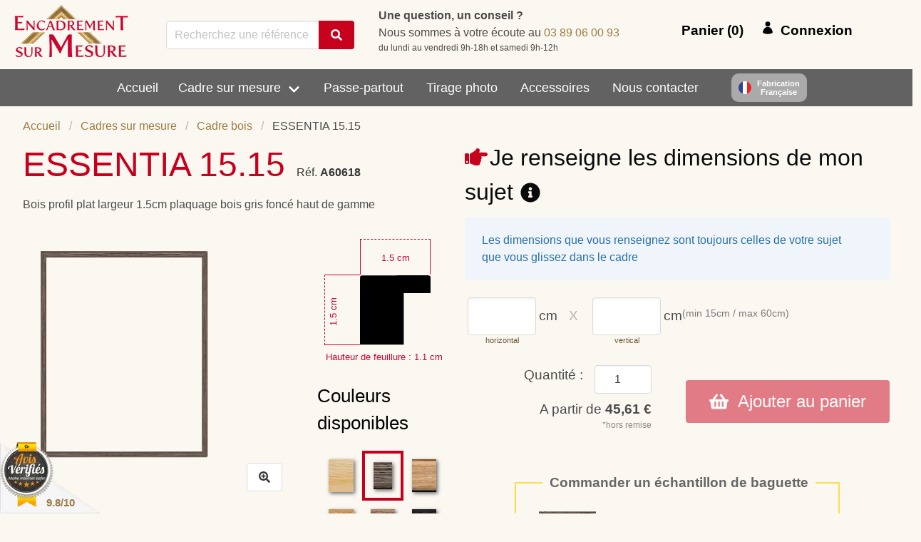

--- FILE ---
content_type: text/html
request_url: https://www.encadrement-sur-mesure.fr/cadre/Cadre-bois-ESSENTIA-15.15-Gris-1918/
body_size: 41575
content:
<!DOCTYPE html><html lang="fr"><head><meta charSet="utf-8"/><meta http-equiv="x-ua-compatible" content="ie=edge"/><meta name="viewport" content="width=device-width, initial-scale=1, shrink-to-fit=no"/><style>#ie-banner {display: none;position: fixed;bottom: 0;z-index: 1;background: red;left: 0;right: 0;text-align: center;padding: 2px 0;color: #fff;font-weight: bold;}</style><style data-href="/styles.7577e57f332b75f39a8f.css" data-identity="gatsby-global-css">@-webkit-keyframes spin-border{to{-webkit-transform:rotate(1turn);transform:rotate(1turn)}}@keyframes spin-border{to{-webkit-transform:rotate(1turn);transform:rotate(1turn)}}@-webkit-keyframes spin-grow{0%{-webkit-transform:scale(0);transform:scale(0)}50%{opacity:1}}@keyframes spin-grow{0%{-webkit-transform:scale(0);transform:scale(0)}50%{opacity:1}}@-webkit-keyframes spin-round{0%{-webkit-transform:rotate(0deg);transform:rotate(0deg)}to{-webkit-transform:rotate(1turn);transform:rotate(1turn)}}@keyframes spin-round{0%{-webkit-transform:rotate(0deg);transform:rotate(0deg)}to{-webkit-transform:rotate(1turn);transform:rotate(1turn)}}@-webkit-keyframes spin-bubble{0%{opacity:.5;-webkit-transform:scale(1) translateX(0);transform:scale(1) translateX(0)}25%{opacity:1;-webkit-transform:scale(1.1) translateX(-15px);transform:scale(1.1) translateX(-15px)}50%{opacity:1;-webkit-transform:scale(1.2) translateX(15px);transform:scale(1.2) translateX(15px)}to{opacity:.5;-webkit-transform:scale(1) translateX(0);transform:scale(1) translateX(0)}}@keyframes spin-bubble{0%{opacity:.5;-webkit-transform:scale(1) translateX(0);transform:scale(1) translateX(0)}25%{opacity:1;-webkit-transform:scale(1.1) translateX(-15px);transform:scale(1.1) translateX(-15px)}50%{opacity:1;-webkit-transform:scale(1.2) translateX(15px);transform:scale(1.2) translateX(15px)}to{opacity:.5;-webkit-transform:scale(1) translateX(0);transform:scale(1) translateX(0)}}@-webkit-keyframes spin-bubble-before{0%{opacity:.5;-webkit-transform:scale(1);transform:scale(1)}25%{-webkit-transform:scale(1.1);transform:scale(1.1)}50%,to{opacity:1;-webkit-transform:scale(1);transform:scale(1)}}@keyframes spin-bubble-before{0%{opacity:.5;-webkit-transform:scale(1);transform:scale(1)}25%{-webkit-transform:scale(1.1);transform:scale(1.1)}50%,to{opacity:1;-webkit-transform:scale(1);transform:scale(1)}}@-webkit-keyframes spin-bubble-after{0%,50%{opacity:.5;-webkit-transform:scale(1);transform:scale(1)}50%{-webkit-transform:scale(1.1);transform:scale(1.1)}75%,to{opacity:1;-webkit-transform:scale(1);transform:scale(1)}}@keyframes spin-bubble-after{0%,50%{opacity:.5;-webkit-transform:scale(1);transform:scale(1)}50%{-webkit-transform:scale(1.1);transform:scale(1.1)}75%,to{opacity:1;-webkit-transform:scale(1);transform:scale(1)}}@-webkit-keyframes spin-skeleton{0%{opacity:1;-webkit-transform:rotate(0deg);transform:rotate(0deg)}50%{opacity:.7}to{opacity:1;-webkit-transform:rotate(1turn);transform:rotate(1turn)}}@keyframes spin-skeleton{0%{opacity:1;-webkit-transform:rotate(0deg);transform:rotate(0deg)}50%{opacity:.7}to{opacity:1;-webkit-transform:rotate(1turn);transform:rotate(1turn)}}@-webkit-keyframes spin-whirly{0%{-webkit-transform:rotate(0deg);transform:rotate(0deg)}to{-webkit-transform:rotate(1turn);transform:rotate(1turn)}}@keyframes spin-whirly{0%{-webkit-transform:rotate(0deg);transform:rotate(0deg)}to{-webkit-transform:rotate(1turn);transform:rotate(1turn)}}

/*! bulma.io v0.9.3 | MIT License | github.com/jgthms/bulma */.button,.input,.select select,.textarea{align-items:center;-moz-appearance:none;-webkit-appearance:none;border:1px solid transparent;border-radius:4px;box-shadow:none;display:inline-flex;font-size:1rem;height:2.5em;justify-content:flex-start;line-height:1.5;padding:calc(.5em - 1px) calc(.75em - 1px);position:relative;vertical-align:top}.button:active,.button:focus,.input:active,.input:focus,.is-active.button,.is-active.input,.is-active.textarea,.select select.is-active,.select select:active,.select select:focus,.textarea:active,.textarea:focus{outline:none}.select fieldset[disabled] select,.select select[disabled],[disabled].button,[disabled].input,[disabled].textarea,fieldset[disabled] .button,fieldset[disabled] .input,fieldset[disabled] .select select,fieldset[disabled] .textarea{cursor:not-allowed}.breadcrumb,.button,.file{-webkit-touch-callout:none;-webkit-user-select:none;user-select:none}.navbar-link:not(.is-arrowless):after,.select:not(.is-multiple):not(.is-loading):after{border:3px solid transparent;border-radius:2px;border-right:0;border-top:0;content:" ";display:block;height:.625em;margin-top:-.4375em;pointer-events:none;position:absolute;top:50%;-webkit-transform:rotate(-45deg);transform:rotate(-45deg);-webkit-transform-origin:center;transform-origin:center;width:.625em}.block:not(:last-child),.box:not(:last-child),.breadcrumb:not(:last-child),.content:not(:last-child),.message:not(:last-child),.notification:not(:last-child),.progress:not(:last-child),.subtitle:not(:last-child),.table:not(:last-child),.title:not(:last-child){margin-bottom:1.5rem}.delete,.modal-close{-webkit-touch-callout:none;-moz-appearance:none;-webkit-appearance:none;background-color:hsla(0,0%,4%,.2);border:none;border-radius:9999px;cursor:pointer;display:inline-block;flex-grow:0;flex-shrink:0;font-size:0;height:20px;max-height:20px;max-width:20px;min-height:20px;min-width:20px;outline:none;pointer-events:auto;position:relative;-webkit-user-select:none;user-select:none;vertical-align:top;width:20px}.delete:after,.delete:before,.modal-close:after,.modal-close:before{background-color:#fff;content:"";display:block;left:50%;position:absolute;top:50%;-webkit-transform:translateX(-50%) translateY(-50%) rotate(45deg);transform:translateX(-50%) translateY(-50%) rotate(45deg);-webkit-transform-origin:center center;transform-origin:center center}.delete:before,.modal-close:before{height:2px;width:50%}.delete:after,.modal-close:after{height:50%;width:2px}.delete:focus,.delete:hover,.modal-close:focus,.modal-close:hover{background-color:hsla(0,0%,4%,.3)}.delete:active,.modal-close:active{background-color:hsla(0,0%,4%,.4)}.is-small.delete,.is-small.modal-close{height:16px;max-height:16px;max-width:16px;min-height:16px;min-width:16px;width:16px}.is-medium.delete,.is-medium.modal-close{height:24px;max-height:24px;max-width:24px;min-height:24px;min-width:24px;width:24px}.is-large.delete,.is-large.modal-close{height:32px;max-height:32px;max-width:32px;min-height:32px;min-width:32px;width:32px}.button.is-loading:after,.control.is-loading:after,.loader,.select.is-loading:after{-webkit-animation:spinAround .5s linear infinite;animation:spinAround .5s linear infinite;border-color:transparent transparent #dbdbdb #dbdbdb;border-radius:9999px;border-style:solid;border-width:2px;content:"";display:block;height:1em;position:relative;width:1em}.modal,.modal-background{bottom:0;left:0;position:absolute;right:0;top:0}.navbar-burger{-webkit-appearance:none;appearance:none;background:none;border:none;color:currentColor;font-family:inherit;font-size:1em}/*! minireset.css v0.0.6 | MIT License | github.com/jgthms/minireset.css */.navbar-burger,body,fieldset,figure,h1,h2,h3,h4,h5,hr,html,iframe,legend,li,ol,p,pre,textarea,ul{margin:0;padding:0}h1,h2,h3,h4,h5{font-size:100%;font-weight:400}ul{list-style:none}button,input,select,textarea{margin:0}html{box-sizing:border-box}*,:after,:before{box-sizing:inherit}img,video{height:auto;max-width:100%}iframe{border:0}td,th{padding:0}td:not([align]),th:not([align]){text-align:inherit}html{-moz-osx-font-smoothing:grayscale;-webkit-font-smoothing:antialiased;text-rendering:optimizeLegibility;-webkit-text-size-adjust:100%;-moz-text-size-adjust:100%;text-size-adjust:100%;background-color:#fff;font-size:16px;min-width:300px;overflow-x:hidden;overflow-y:scroll}article,aside,figure,footer,header,section{display:block}body,button,input,select,textarea{font-family:BlinkMacSystemFont,-apple-system,Segoe UI,Roboto,Oxygen,Ubuntu,Cantarell,Fira Sans,Droid Sans,Helvetica Neue,Helvetica,Arial,sans-serif}code,pre{-moz-osx-font-smoothing:auto;-webkit-font-smoothing:auto;font-family:monospace}body{color:#4a4a4a;font-size:1em;font-weight:400;line-height:1.5}a{color:#485fc7;cursor:pointer;text-decoration:none}a strong{color:currentColor}a:hover{color:#363636}code{color:#da1039;font-size:.875em;font-weight:400;padding:.25em .5em}code,hr{background-color:#fbf8f1}hr{border:none;display:block;height:2px;margin:1.5rem 0}img{height:auto;max-width:100%}input[type=checkbox],input[type=radio]{vertical-align:baseline}small{font-size:.875em}span{font-style:inherit;font-weight:inherit}strong{color:#363636;font-weight:700}fieldset{border:none}pre{-webkit-overflow-scrolling:touch;word-wrap:normal;background-color:#fbf8f1;color:#4a4a4a;font-size:.875em;overflow-x:auto;padding:1.25rem 1.5rem;white-space:pre}pre code{background-color:transparent;color:currentColor;font-size:1em;padding:0}table td,table th{vertical-align:top}table td:not([align]),table th:not([align]){text-align:inherit}table th{color:#363636}@-webkit-keyframes spinAround{0%{-webkit-transform:rotate(0deg);transform:rotate(0deg)}to{-webkit-transform:rotate(359deg);transform:rotate(359deg)}}@keyframes spinAround{0%{-webkit-transform:rotate(0deg);transform:rotate(0deg)}to{-webkit-transform:rotate(359deg);transform:rotate(359deg)}}.box{background-color:#fff;border-radius:6px;box-shadow:0 .5em 1em -.125em hsla(0,0%,4%,.1),0 0 0 1px hsla(0,0%,4%,.02);color:#4a4a4a;display:block;padding:1.25rem}a.box:focus,a.box:hover{box-shadow:0 .5em 1em -.125em hsla(0,0%,4%,.1),0 0 0 1px #485fc7}a.box:active{box-shadow:inset 0 1px 2px hsla(0,0%,4%,.2),0 0 0 1px #485fc7}.button{background-color:#fff;border-color:#dbdbdb;border-width:1px;color:#363636;cursor:pointer;justify-content:center;padding:calc(.5em - 1px) 1em;text-align:center;white-space:nowrap}.button strong{color:inherit}.button .icon,.button .icon.is-large,.button .icon.is-medium,.button .icon.is-small{height:1.5em;width:1.5em}.button .icon:first-child:not(:last-child){margin-left:calc(-.5em - 1px);margin-right:.25em}.button .icon:last-child:not(:first-child){margin-left:.25em;margin-right:calc(-.5em - 1px)}.button .icon:first-child:last-child{margin-left:calc(-.5em - 1px);margin-right:calc(-.5em - 1px)}.button:hover{border-color:#b5b5b5;color:#363636}.button:focus{border-color:#485fc7;color:#363636}.button:focus:not(:active){box-shadow:0 0 0 .125em rgba(72,95,199,.25)}.button.is-active,.button:active{border-color:#4a4a4a;color:#363636}.button.is-white{background-color:#fff;border-color:transparent;color:#0a0a0a}.button.is-white:hover{background-color:#f9f9f9}.button.is-white:focus,.button.is-white:hover{border-color:transparent;color:#0a0a0a}.button.is-white:focus:not(:active){box-shadow:0 0 0 .125em hsla(0,0%,100%,.25)}.button.is-white.is-active,.button.is-white:active{background-color:#f2f2f2;border-color:transparent;color:#0a0a0a}.button.is-white[disabled],fieldset[disabled] .button.is-white{background-color:#fff;border-color:transparent;box-shadow:none}.button.is-white.is-loading:after{border-color:transparent transparent #0a0a0a #0a0a0a!important}.button.is-white.is-outlined{background-color:transparent;border-color:#fff;color:#fff}.button.is-white.is-outlined:focus,.button.is-white.is-outlined:hover{background-color:#fff;border-color:#fff;color:#0a0a0a}.button.is-white.is-outlined.is-loading:after{border-color:transparent transparent #fff #fff!important}.button.is-white.is-outlined.is-loading:focus:after,.button.is-white.is-outlined.is-loading:hover:after{border-color:transparent transparent #0a0a0a #0a0a0a!important}.button.is-white.is-outlined[disabled],fieldset[disabled] .button.is-white.is-outlined{background-color:transparent;border-color:#fff;box-shadow:none;color:#fff}.button.is-light{background-color:#f5f5f5}.button.is-light,.button.is-light:hover{border-color:transparent;color:rgba(0,0,0,.7)}.button.is-light:hover{background-color:#eee}.button.is-light:focus{border-color:transparent;color:rgba(0,0,0,.7)}.button.is-light:focus:not(:active){box-shadow:0 0 0 .125em hsla(0,0%,96%,.25)}.button.is-light.is-active,.button.is-light:active{background-color:#e8e8e8;border-color:transparent;color:rgba(0,0,0,.7)}.button.is-light[disabled],fieldset[disabled] .button.is-light{background-color:#f5f5f5;border-color:transparent;box-shadow:none}.button.is-light.is-loading:after{border-color:transparent transparent rgba(0,0,0,.7) rgba(0,0,0,.7)!important}.button.is-light.is-outlined{background-color:transparent;border-color:#f5f5f5;color:#f5f5f5}.button.is-light.is-outlined:focus,.button.is-light.is-outlined:hover{background-color:#f5f5f5;border-color:#f5f5f5;color:rgba(0,0,0,.7)}.button.is-light.is-outlined.is-loading:after{border-color:transparent transparent #f5f5f5 #f5f5f5!important}.button.is-light.is-outlined.is-loading:focus:after,.button.is-light.is-outlined.is-loading:hover:after{border-color:transparent transparent rgba(0,0,0,.7) rgba(0,0,0,.7)!important}.button.is-light.is-outlined[disabled],fieldset[disabled] .button.is-light.is-outlined{background-color:transparent;border-color:#f5f5f5;box-shadow:none;color:#f5f5f5}.button.is-dark{background-color:#363636;border-color:transparent;color:#fff}.button.is-dark:hover{background-color:#2f2f2f}.button.is-dark:focus,.button.is-dark:hover{border-color:transparent;color:#fff}.button.is-dark:focus:not(:active){box-shadow:0 0 0 .125em rgba(54,54,54,.25)}.button.is-dark.is-active,.button.is-dark:active{background-color:#292929;border-color:transparent;color:#fff}.button.is-dark[disabled],fieldset[disabled] .button.is-dark{background-color:#363636;border-color:transparent;box-shadow:none}.button.is-dark.is-loading:after{border-color:transparent transparent #fff #fff!important}.button.is-dark.is-outlined{background-color:transparent;border-color:#363636;color:#363636}.button.is-dark.is-outlined:focus,.button.is-dark.is-outlined:hover{background-color:#363636;border-color:#363636;color:#fff}.button.is-dark.is-outlined.is-loading:after{border-color:transparent transparent #363636 #363636!important}.button.is-dark.is-outlined.is-loading:focus:after,.button.is-dark.is-outlined.is-loading:hover:after{border-color:transparent transparent #fff #fff!important}.button.is-dark.is-outlined[disabled],fieldset[disabled] .button.is-dark.is-outlined{background-color:transparent;border-color:#363636;box-shadow:none;color:#363636}.button.is-primary{background-color:#c7001e;border-color:transparent;color:#fff}.button.is-primary:hover{background-color:#ba001c}.button.is-primary:focus,.button.is-primary:hover{border-color:transparent;color:#fff}.button.is-primary:focus:not(:active){box-shadow:0 0 0 .125em rgba(199,0,30,.25)}.button.is-primary.is-active,.button.is-primary:active{background-color:#ae001a;border-color:transparent;color:#fff}.button.is-primary[disabled],fieldset[disabled] .button.is-primary{background-color:#c7001e;border-color:transparent;box-shadow:none}.button.is-primary.is-loading:after{border-color:transparent transparent #fff #fff!important}.button.is-primary.is-outlined{background-color:transparent;border-color:#c7001e;color:#c7001e}.button.is-primary.is-outlined:focus,.button.is-primary.is-outlined:hover{background-color:#c7001e;border-color:#c7001e;color:#fff}.button.is-primary.is-outlined.is-loading:after{border-color:transparent transparent #c7001e #c7001e!important}.button.is-primary.is-outlined.is-loading:focus:after,.button.is-primary.is-outlined.is-loading:hover:after{border-color:transparent transparent #fff #fff!important}.button.is-primary.is-outlined[disabled],fieldset[disabled] .button.is-primary.is-outlined{background-color:transparent;border-color:#c7001e;box-shadow:none;color:#c7001e}.button.is-primary.is-light{background-color:#ffebee;color:#ff0026}.button.is-primary.is-light:hover{background-color:#ffdee3;border-color:transparent;color:#ff0026}.button.is-primary.is-light.is-active,.button.is-primary.is-light:active{background-color:#ffd1d8;border-color:transparent;color:#ff0026}.button.is-info{background-color:#3e8ed0;border-color:transparent;color:#fff}.button.is-info:hover{background-color:#3488ce}.button.is-info:focus,.button.is-info:hover{border-color:transparent;color:#fff}.button.is-info:focus:not(:active){box-shadow:0 0 0 .125em rgba(62,142,208,.25)}.button.is-info.is-active,.button.is-info:active{background-color:#3082c5;border-color:transparent;color:#fff}.button.is-info[disabled],fieldset[disabled] .button.is-info{background-color:#3e8ed0;border-color:transparent;box-shadow:none}.button.is-info.is-loading:after{border-color:transparent transparent #fff #fff!important}.button.is-info.is-outlined{background-color:transparent;border-color:#3e8ed0;color:#3e8ed0}.button.is-info.is-outlined:focus,.button.is-info.is-outlined:hover{background-color:#3e8ed0;border-color:#3e8ed0;color:#fff}.button.is-info.is-outlined.is-loading:after{border-color:transparent transparent #3e8ed0 #3e8ed0!important}.button.is-info.is-outlined.is-loading:focus:after,.button.is-info.is-outlined.is-loading:hover:after{border-color:transparent transparent #fff #fff!important}.button.is-info.is-outlined[disabled],fieldset[disabled] .button.is-info.is-outlined{background-color:transparent;border-color:#3e8ed0;box-shadow:none;color:#3e8ed0}.button.is-info.is-light{background-color:#eff5fb;color:#296fa8}.button.is-info.is-light:hover{background-color:#e4eff9;border-color:transparent;color:#296fa8}.button.is-info.is-light.is-active,.button.is-info.is-light:active{background-color:#dae9f6;border-color:transparent;color:#296fa8}.button.is-success{background-color:#48c78e;border-color:transparent;color:#fff}.button.is-success:hover{background-color:#3ec487}.button.is-success:focus,.button.is-success:hover{border-color:transparent;color:#fff}.button.is-success:focus:not(:active){box-shadow:0 0 0 .125em rgba(72,199,142,.25)}.button.is-success.is-active,.button.is-success:active{background-color:#3abb81;border-color:transparent;color:#fff}.button.is-success[disabled],fieldset[disabled] .button.is-success{background-color:#48c78e;border-color:transparent;box-shadow:none}.button.is-success.is-loading:after{border-color:transparent transparent #fff #fff!important}.button.is-success.is-outlined{background-color:transparent;border-color:#48c78e;color:#48c78e}.button.is-success.is-outlined:focus,.button.is-success.is-outlined:hover{background-color:#48c78e;border-color:#48c78e;color:#fff}.button.is-success.is-outlined.is-loading:after{border-color:transparent transparent #48c78e #48c78e!important}.button.is-success.is-outlined.is-loading:focus:after,.button.is-success.is-outlined.is-loading:hover:after{border-color:transparent transparent #fff #fff!important}.button.is-success.is-outlined[disabled],fieldset[disabled] .button.is-success.is-outlined{background-color:transparent;border-color:#48c78e;box-shadow:none;color:#48c78e}.button.is-success.is-light{background-color:#effaf5;color:#257953}.button.is-success.is-light:hover{background-color:#e6f7ef;border-color:transparent;color:#257953}.button.is-success.is-light.is-active,.button.is-success.is-light:active{background-color:#dcf4e9;border-color:transparent;color:#257953}.button.is-warning{background-color:#ffe08a}.button.is-warning,.button.is-warning:hover{border-color:transparent;color:rgba(0,0,0,.7)}.button.is-warning:hover{background-color:#ffdc7d}.button.is-warning:focus{border-color:transparent;color:rgba(0,0,0,.7)}.button.is-warning:focus:not(:active){box-shadow:0 0 0 .125em rgba(255,224,138,.25)}.button.is-warning.is-active,.button.is-warning:active{background-color:#ffd970;border-color:transparent;color:rgba(0,0,0,.7)}.button.is-warning[disabled],fieldset[disabled] .button.is-warning{background-color:#ffe08a;border-color:transparent;box-shadow:none}.button.is-warning.is-loading:after{border-color:transparent transparent rgba(0,0,0,.7) rgba(0,0,0,.7)!important}.button.is-warning.is-outlined{background-color:transparent;border-color:#ffe08a;color:#ffe08a}.button.is-warning.is-outlined:focus,.button.is-warning.is-outlined:hover{background-color:#ffe08a;border-color:#ffe08a;color:rgba(0,0,0,.7)}.button.is-warning.is-outlined.is-loading:after{border-color:transparent transparent #ffe08a #ffe08a!important}.button.is-warning.is-outlined.is-loading:focus:after,.button.is-warning.is-outlined.is-loading:hover:after{border-color:transparent transparent rgba(0,0,0,.7) rgba(0,0,0,.7)!important}.button.is-warning.is-outlined[disabled],fieldset[disabled] .button.is-warning.is-outlined{background-color:transparent;border-color:#ffe08a;box-shadow:none;color:#ffe08a}.button.is-warning.is-light{background-color:#fffaeb;color:#946c00}.button.is-warning.is-light:hover{background-color:#fff6de;border-color:transparent;color:#946c00}.button.is-warning.is-light.is-active,.button.is-warning.is-light:active{background-color:#fff3d1;border-color:transparent;color:#946c00}.button.is-danger{background-color:#f14668;border-color:transparent;color:#fff}.button.is-danger:hover{background-color:#f03a5f}.button.is-danger:focus,.button.is-danger:hover{border-color:transparent;color:#fff}.button.is-danger:focus:not(:active){box-shadow:0 0 0 .125em rgba(241,70,104,.25)}.button.is-danger.is-active,.button.is-danger:active{background-color:#ef2e55;border-color:transparent;color:#fff}.button.is-danger[disabled],fieldset[disabled] .button.is-danger{background-color:#f14668;border-color:transparent;box-shadow:none}.button.is-danger.is-loading:after{border-color:transparent transparent #fff #fff!important}.button.is-danger.is-outlined{background-color:transparent;border-color:#f14668;color:#f14668}.button.is-danger.is-outlined:focus,.button.is-danger.is-outlined:hover{background-color:#f14668;border-color:#f14668;color:#fff}.button.is-danger.is-outlined.is-loading:after{border-color:transparent transparent #f14668 #f14668!important}.button.is-danger.is-outlined.is-loading:focus:after,.button.is-danger.is-outlined.is-loading:hover:after{border-color:transparent transparent #fff #fff!important}.button.is-danger.is-outlined[disabled],fieldset[disabled] .button.is-danger.is-outlined{background-color:transparent;border-color:#f14668;box-shadow:none;color:#f14668}.button.is-danger.is-light{background-color:#feecf0;color:#cc0f35}.button.is-danger.is-light:hover{background-color:#fde0e6;border-color:transparent;color:#cc0f35}.button.is-danger.is-light.is-active,.button.is-danger.is-light:active{background-color:#fcd4dc;border-color:transparent;color:#cc0f35}.button.is-small{font-size:.75rem}.button.is-small:not(.is-rounded){border-radius:2px}.button.is-normal{font-size:1rem}.button.is-medium{font-size:1.25rem}.button.is-large{font-size:1.5rem}.button[disabled],fieldset[disabled] .button{background-color:#fff;border-color:#dbdbdb;box-shadow:none;opacity:.5}.button.is-loading{color:transparent!important;pointer-events:none}.button.is-loading:after{left:calc(50% - .5em);position:absolute;position:absolute!important;top:calc(50% - .5em)}.button.is-static{background-color:#f5f5f5;border-color:#dbdbdb;box-shadow:none;color:#7a7a7a;pointer-events:none}.container{flex-grow:1;margin:0 auto;position:relative;width:auto}.container.is-fluid{max-width:none!important;padding-left:32px;padding-right:32px;width:100%}@media screen and (min-width:1024px){.container{max-width:960px}}@media screen and (min-width:1216px){.container:not(.is-max-desktop){max-width:1152px}}@media screen and (min-width:1408px){.container:not(.is-max-desktop):not(.is-max-widescreen){max-width:1344px}}.content li+li{margin-top:.25em}.content ol:not(:last-child),.content p:not(:last-child),.content pre:not(:last-child),.content table:not(:last-child),.content ul:not(:last-child){margin-bottom:1em}.content h1,.content h2,.content h3,.content h4,.content h5{color:#363636;font-weight:600;line-height:1.125}.content h1{font-size:2em;margin-bottom:.5em}.content h1:not(:first-child){margin-top:1em}.content h2{font-size:1.75em;margin-bottom:.5714em}.content h2:not(:first-child){margin-top:1.1428em}.content h3{font-size:1.5em;margin-bottom:.6666em}.content h3:not(:first-child){margin-top:1.3333em}.content h4{font-size:1.25em;margin-bottom:.8em}.content h5{font-size:1.125em;margin-bottom:.8888em}.content ol{list-style-position:outside;margin-left:2em;margin-top:1em}.content ol:not([type]){list-style-type:decimal}.content ul{list-style:disc outside;margin-left:2em;margin-top:1em}.content ul ul{list-style-type:circle;margin-top:.5em}.content ul ul ul{list-style-type:square}.content figure{margin-left:2em;margin-right:2em;text-align:center}.content figure:not(:first-child){margin-top:2em}.content figure:not(:last-child){margin-bottom:2em}.content figure img{display:inline-block}.content pre{-webkit-overflow-scrolling:touch;word-wrap:normal;overflow-x:auto;padding:1.25em 1.5em;white-space:pre}.content sup{font-size:75%}.content table{width:100%}.content table td,.content table th{border:solid #dbdbdb;border-width:0 0 1px;padding:.5em .75em;vertical-align:top}.content table th{color:#363636}.content table th:not([align]){text-align:inherit}.content table thead td,.content table thead th{border-width:0 0 2px;color:#363636}.content table tbody tr:last-child td,.content table tbody tr:last-child th{border-bottom-width:0}.content.is-small{font-size:.75rem}.content.is-normal{font-size:1rem}.content.is-medium{font-size:1.25rem}.content.is-large{font-size:1.5rem}.icon{align-items:center;display:inline-flex;height:1.5rem;justify-content:center;width:1.5rem}.icon.is-small{height:1rem;width:1rem}.icon.is-medium{height:2rem;width:2rem}.icon.is-large{height:3rem;width:3rem}.image{display:block;position:relative}.image img{display:block;height:auto;width:100%}.notification{background-color:#fbf8f1;border-radius:4px;padding:1.25rem 2.5rem 1.25rem 1.5rem;position:relative}.notification a:not(.button):not(.dropdown-item){color:currentColor;text-decoration:underline}.notification strong{color:currentColor}.notification code,.notification pre{background:#fff}.notification pre code{background:transparent}.notification>.delete{position:absolute;right:.5rem;top:.5rem}.notification .content,.notification .subtitle,.notification .title{color:currentColor}.notification.is-white{background-color:#fff;color:#0a0a0a}.notification.is-light{background-color:#f5f5f5;color:rgba(0,0,0,.7)}.notification.is-dark{background-color:#363636;color:#fff}.notification.is-primary{background-color:#c7001e;color:#fff}.notification.is-primary.is-light{background-color:#ffebee;color:#ff0026}.notification.is-info{background-color:#3e8ed0;color:#fff}.notification.is-info.is-light{background-color:#eff5fb;color:#296fa8}.notification.is-success{background-color:#48c78e;color:#fff}.notification.is-success.is-light{background-color:#effaf5;color:#257953}.notification.is-warning{background-color:#ffe08a;color:rgba(0,0,0,.7)}.notification.is-warning.is-light{background-color:#fffaeb;color:#946c00}.notification.is-danger{background-color:#f14668;color:#fff}.notification.is-danger.is-light{background-color:#feecf0;color:#cc0f35}.progress{-moz-appearance:none;-webkit-appearance:none;border:none;border-radius:9999px;display:block;height:1rem;overflow:hidden;padding:0;width:100%}.progress::-webkit-progress-bar{background-color:#ededed}.progress::-webkit-progress-value{background-color:#4a4a4a}.progress::-moz-progress-bar{background-color:#4a4a4a}.progress::-ms-fill{background-color:#4a4a4a;border:none}.progress.is-white::-webkit-progress-value{background-color:#fff}.progress.is-white::-moz-progress-bar{background-color:#fff}.progress.is-white::-ms-fill{background-color:#fff}.progress.is-white:indeterminate{background-image:linear-gradient(90deg,#fff 30%,#ededed 0)}.progress.is-light::-webkit-progress-value{background-color:#f5f5f5}.progress.is-light::-moz-progress-bar{background-color:#f5f5f5}.progress.is-light::-ms-fill{background-color:#f5f5f5}.progress.is-light:indeterminate{background-image:linear-gradient(90deg,#f5f5f5 30%,#ededed 0)}.progress.is-dark::-webkit-progress-value{background-color:#363636}.progress.is-dark::-moz-progress-bar{background-color:#363636}.progress.is-dark::-ms-fill{background-color:#363636}.progress.is-dark:indeterminate{background-image:linear-gradient(90deg,#363636 30%,#ededed 0)}.progress.is-primary::-webkit-progress-value{background-color:#c7001e}.progress.is-primary::-moz-progress-bar{background-color:#c7001e}.progress.is-primary::-ms-fill{background-color:#c7001e}.progress.is-primary:indeterminate{background-image:linear-gradient(90deg,#c7001e 30%,#ededed 0)}.progress.is-info::-webkit-progress-value{background-color:#3e8ed0}.progress.is-info::-moz-progress-bar{background-color:#3e8ed0}.progress.is-info::-ms-fill{background-color:#3e8ed0}.progress.is-info:indeterminate{background-image:linear-gradient(90deg,#3e8ed0 30%,#ededed 0)}.progress.is-success::-webkit-progress-value{background-color:#48c78e}.progress.is-success::-moz-progress-bar{background-color:#48c78e}.progress.is-success::-ms-fill{background-color:#48c78e}.progress.is-success:indeterminate{background-image:linear-gradient(90deg,#48c78e 30%,#ededed 0)}.progress.is-warning::-webkit-progress-value{background-color:#ffe08a}.progress.is-warning::-moz-progress-bar{background-color:#ffe08a}.progress.is-warning::-ms-fill{background-color:#ffe08a}.progress.is-warning:indeterminate{background-image:linear-gradient(90deg,#ffe08a 30%,#ededed 0)}.progress.is-danger::-webkit-progress-value{background-color:#f14668}.progress.is-danger::-moz-progress-bar{background-color:#f14668}.progress.is-danger::-ms-fill{background-color:#f14668}.progress.is-danger:indeterminate{background-image:linear-gradient(90deg,#f14668 30%,#ededed 0)}.progress:indeterminate{-webkit-animation-duration:1.5s;animation-duration:1.5s;-webkit-animation-iteration-count:infinite;animation-iteration-count:infinite;-webkit-animation-name:moveIndeterminate;animation-name:moveIndeterminate;-webkit-animation-timing-function:linear;animation-timing-function:linear;background-color:#ededed;background-image:linear-gradient(90deg,#4a4a4a 30%,#ededed 0);background-position:0 0;background-repeat:no-repeat;background-size:150% 150%}.progress:indeterminate::-webkit-progress-bar{background-color:transparent}.progress:indeterminate::-moz-progress-bar{background-color:transparent}.progress:indeterminate::-ms-fill{animation-name:none}.progress.is-small{height:.75rem}.progress.is-medium{height:1.25rem}.progress.is-large{height:1.5rem}@-webkit-keyframes moveIndeterminate{0%{background-position:200% 0}to{background-position:-200% 0}}@keyframes moveIndeterminate{0%{background-position:200% 0}to{background-position:-200% 0}}.table{background-color:#fff;color:#363636}.table td,.table th{border:solid #dbdbdb;border-width:0 0 1px;padding:.5em .75em;vertical-align:top}.table td.is-white,.table th.is-white{background-color:#fff;border-color:#fff;color:#0a0a0a}.table td.is-light,.table th.is-light{background-color:#f5f5f5;border-color:#f5f5f5;color:rgba(0,0,0,.7)}.table td.is-dark,.table th.is-dark{background-color:#363636;border-color:#363636;color:#fff}.table td.is-primary,.table th.is-primary{background-color:#c7001e;border-color:#c7001e;color:#fff}.table td.is-info,.table th.is-info{background-color:#3e8ed0;border-color:#3e8ed0;color:#fff}.table td.is-success,.table th.is-success{background-color:#48c78e;border-color:#48c78e;color:#fff}.table td.is-warning,.table th.is-warning{background-color:#ffe08a;border-color:#ffe08a;color:rgba(0,0,0,.7)}.table td.is-danger,.table th.is-danger{background-color:#f14668;border-color:#f14668;color:#fff}.table td.is-narrow,.table th.is-narrow{white-space:nowrap;width:1%}.table td.is-vcentered,.table th.is-vcentered{vertical-align:middle}.table th{color:#363636}.table th:not([align]){text-align:inherit}.table thead{background-color:transparent}.table thead td,.table thead th{border-width:0 0 2px;color:#363636}.table tbody{background-color:transparent}.table tbody tr:last-child td,.table tbody tr:last-child th{border-bottom-width:0}.table.is-hoverable tbody tr:not(.is-selected):hover{background-color:#fafafa}.table.is-narrow td,.table.is-narrow th{padding:.25em .5em}.tags{align-items:center;display:flex;flex-wrap:wrap;justify-content:flex-start}.tags .tag{margin-bottom:.5rem}.tags .tag:not(:last-child){margin-right:.5rem}.tags:last-child{margin-bottom:-.5rem}.tags:not(:last-child){margin-bottom:1rem}.tags.is-centered{justify-content:center}.tags.is-centered .tag{margin-left:.25rem;margin-right:.25rem}.tags.has-addons .tag{margin-right:0}.tags.has-addons .tag:not(:first-child){border-bottom-left-radius:0;border-top-left-radius:0;margin-left:0}.tags.has-addons .tag:not(:last-child){border-bottom-right-radius:0;border-top-right-radius:0}.tag:not(body){align-items:center;background-color:#fbf8f1;border-radius:4px;color:#4a4a4a;display:inline-flex;font-size:.75rem;height:2em;justify-content:center;line-height:1.5;padding-left:.75em;padding-right:.75em;white-space:nowrap}.tag:not(body) .delete{margin-left:.25rem;margin-right:-.375rem}.tag:not(body).is-white{background-color:#fff;color:#0a0a0a}.tag:not(body).is-light{background-color:#f5f5f5;color:rgba(0,0,0,.7)}.tag:not(body).is-dark{background-color:#363636;color:#fff}.tag:not(body).is-primary{background-color:#c7001e;color:#fff}.tag:not(body).is-primary.is-light{background-color:#ffebee;color:#ff0026}.tag:not(body).is-info{background-color:#3e8ed0;color:#fff}.tag:not(body).is-info.is-light{background-color:#eff5fb;color:#296fa8}.tag:not(body).is-success{background-color:#48c78e;color:#fff}.tag:not(body).is-success.is-light{background-color:#effaf5;color:#257953}.tag:not(body).is-warning{background-color:#ffe08a;color:rgba(0,0,0,.7)}.tag:not(body).is-warning.is-light{background-color:#fffaeb;color:#946c00}.tag:not(body).is-danger{background-color:#f14668;color:#fff}.tag:not(body).is-danger.is-light{background-color:#feecf0;color:#cc0f35}.tag:not(body).is-normal{font-size:.75rem}.tag:not(body).is-medium{font-size:1rem}.tag:not(body).is-large{font-size:1.25rem}.tag:not(body) .icon:first-child:not(:last-child){margin-left:-.375em;margin-right:.1875em}.tag:not(body) .icon:last-child:not(:first-child){margin-left:.1875em;margin-right:-.375em}.tag:not(body) .icon:first-child:last-child{margin-left:-.375em;margin-right:-.375em}a.tag:hover{text-decoration:underline}.subtitle,.title{word-break:break-word}.subtitle span,.title span{font-weight:inherit}.subtitle sup,.title sup{font-size:.75em}.subtitle .tag,.title .tag{vertical-align:middle}.title{color:#363636;font-size:2rem;font-weight:600;line-height:1.125}.title strong{color:inherit;font-weight:inherit}.title:not(.is-spaced)+.subtitle{margin-top:-1.25rem}.title.is-1{font-size:3rem}.title.is-2{font-size:2.5rem}.title.is-3{font-size:2rem}.title.is-4{font-size:1.5rem}.title.is-5{font-size:1.25rem}.title.is-6{font-size:1rem}.title.is-7{font-size:.75rem}.subtitle{color:#4a4a4a;font-size:1.25rem;font-weight:400;line-height:1.25}.subtitle strong{color:#363636;font-weight:600}.subtitle:not(.is-spaced)+.title{margin-top:-1.25rem}.subtitle.is-1{font-size:3rem}.subtitle.is-2{font-size:2.5rem}.subtitle.is-3{font-size:2rem}.subtitle.is-4{font-size:1.5rem}.subtitle.is-5{font-size:1.25rem}.subtitle.is-6{font-size:1rem}.subtitle.is-7{font-size:.75rem}.number{align-items:center;background-color:#fbf8f1;border-radius:9999px;display:inline-flex;font-size:1.25rem;height:2em;justify-content:center;margin-right:1.5rem;min-width:2.5em;padding:.25rem .5rem;text-align:center;vertical-align:top}.input,.select select,.textarea{background-color:#fff;border-color:#dbdbdb;border-radius:4px;color:#363636}.input::-moz-placeholder,.select select::-moz-placeholder,.textarea::-moz-placeholder{color:rgba(54,54,54,.3)}.input::-webkit-input-placeholder,.select select::-webkit-input-placeholder,.textarea::-webkit-input-placeholder{color:rgba(54,54,54,.3)}.input:-moz-placeholder,.select select:-moz-placeholder,.textarea:-moz-placeholder{color:rgba(54,54,54,.3)}.input:-ms-input-placeholder,.select select:-ms-input-placeholder,.textarea:-ms-input-placeholder{color:rgba(54,54,54,.3)}.input:hover,.select select:hover,.textarea:hover{border-color:#b5b5b5}.input:active,.input:focus,.is-active.input,.is-active.textarea,.select select.is-active,.select select:active,.select select:focus,.textarea:active,.textarea:focus{border-color:#485fc7;box-shadow:0 0 0 .125em rgba(72,95,199,.25)}.select fieldset[disabled] select,.select select[disabled],[disabled].input,[disabled].textarea,fieldset[disabled] .input,fieldset[disabled] .select select,fieldset[disabled] .textarea{background-color:#fbf8f1;border-color:#fbf8f1;box-shadow:none;color:#7a7a7a}.select fieldset[disabled] select::-moz-placeholder,.select select[disabled]::-moz-placeholder,[disabled].input::-moz-placeholder,[disabled].textarea::-moz-placeholder,fieldset[disabled] .input::-moz-placeholder,fieldset[disabled] .select select::-moz-placeholder,fieldset[disabled] .textarea::-moz-placeholder{color:hsla(0,0%,48%,.3)}.select fieldset[disabled] select::-webkit-input-placeholder,.select select[disabled]::-webkit-input-placeholder,[disabled].input::-webkit-input-placeholder,[disabled].textarea::-webkit-input-placeholder,fieldset[disabled] .input::-webkit-input-placeholder,fieldset[disabled] .select select::-webkit-input-placeholder,fieldset[disabled] .textarea::-webkit-input-placeholder{color:hsla(0,0%,48%,.3)}.select fieldset[disabled] select:-moz-placeholder,.select select[disabled]:-moz-placeholder,[disabled].input:-moz-placeholder,[disabled].textarea:-moz-placeholder,fieldset[disabled] .input:-moz-placeholder,fieldset[disabled] .select select:-moz-placeholder,fieldset[disabled] .textarea:-moz-placeholder{color:hsla(0,0%,48%,.3)}.select fieldset[disabled] select:-ms-input-placeholder,.select select[disabled]:-ms-input-placeholder,[disabled].input:-ms-input-placeholder,[disabled].textarea:-ms-input-placeholder,fieldset[disabled] .input:-ms-input-placeholder,fieldset[disabled] .select select:-ms-input-placeholder,fieldset[disabled] .textarea:-ms-input-placeholder{color:hsla(0,0%,48%,.3)}.input,.textarea{box-shadow:inset 0 .0625em .125em hsla(0,0%,4%,.05);max-width:100%;width:100%}[readonly].input,[readonly].textarea{box-shadow:none}.is-white.input,.is-white.textarea{border-color:#fff}.is-white.input:active,.is-white.input:focus,.is-white.is-active.input,.is-white.is-active.textarea,.is-white.textarea:active,.is-white.textarea:focus{box-shadow:0 0 0 .125em hsla(0,0%,100%,.25)}.is-light.input,.is-light.textarea{border-color:#f5f5f5}.is-light.input:active,.is-light.input:focus,.is-light.is-active.input,.is-light.is-active.textarea,.is-light.textarea:active,.is-light.textarea:focus{box-shadow:0 0 0 .125em hsla(0,0%,96%,.25)}.is-dark.input,.is-dark.textarea{border-color:#363636}.is-dark.input:active,.is-dark.input:focus,.is-dark.is-active.input,.is-dark.is-active.textarea,.is-dark.textarea:active,.is-dark.textarea:focus{box-shadow:0 0 0 .125em rgba(54,54,54,.25)}.is-primary.input,.is-primary.textarea{border-color:#c7001e}.is-primary.input:active,.is-primary.input:focus,.is-primary.is-active.input,.is-primary.is-active.textarea,.is-primary.textarea:active,.is-primary.textarea:focus{box-shadow:0 0 0 .125em rgba(199,0,30,.25)}.is-info.input,.is-info.textarea{border-color:#3e8ed0}.is-info.input:active,.is-info.input:focus,.is-info.is-active.input,.is-info.is-active.textarea,.is-info.textarea:active,.is-info.textarea:focus{box-shadow:0 0 0 .125em rgba(62,142,208,.25)}.is-success.input,.is-success.textarea{border-color:#48c78e}.is-success.input:active,.is-success.input:focus,.is-success.is-active.input,.is-success.is-active.textarea,.is-success.textarea:active,.is-success.textarea:focus{box-shadow:0 0 0 .125em rgba(72,199,142,.25)}.is-warning.input,.is-warning.textarea{border-color:#ffe08a}.is-warning.input:active,.is-warning.input:focus,.is-warning.is-active.input,.is-warning.is-active.textarea,.is-warning.textarea:active,.is-warning.textarea:focus{box-shadow:0 0 0 .125em rgba(255,224,138,.25)}.is-danger.input,.is-danger.textarea{border-color:#f14668}.is-danger.input:active,.is-danger.input:focus,.is-danger.is-active.input,.is-danger.is-active.textarea,.is-danger.textarea:active,.is-danger.textarea:focus{box-shadow:0 0 0 .125em rgba(241,70,104,.25)}.is-small.input,.is-small.textarea{border-radius:2px;font-size:.75rem}.is-medium.input,.is-medium.textarea{font-size:1.25rem}.is-large.input,.is-large.textarea{font-size:1.5rem}.input.is-static{background-color:transparent;border-color:transparent;box-shadow:none;padding-left:0;padding-right:0}.textarea{display:block;max-width:100%;min-width:100%;padding:calc(.75em - 1px);resize:vertical}.textarea:not([rows]){max-height:40em;min-height:8em}.textarea[rows]{height:auto}.checkbox,.radio{cursor:pointer;display:inline-block;line-height:1.25;position:relative}.checkbox input,.radio input{cursor:pointer}.checkbox:hover,.radio:hover{color:#363636}.checkbox input[disabled],.radio input[disabled],[disabled].checkbox,[disabled].radio,fieldset[disabled] .checkbox,fieldset[disabled] .radio{color:#7a7a7a;cursor:not-allowed}.radio+.radio{margin-left:.5em}.select{display:inline-block;max-width:100%;position:relative;vertical-align:top}.select:not(.is-multiple){height:2.5em}.select:not(.is-multiple):not(.is-loading):after{border-color:#485fc7;right:1.125em;z-index:4}.select select{cursor:pointer;display:block;font-size:1em;max-width:100%;outline:none}.select select::-ms-expand{display:none}.select select[disabled]:hover,fieldset[disabled] .select select:hover{border-color:#fbf8f1}.select select:not([multiple]){padding-right:2.5em}.select:not(.is-multiple):not(.is-loading):hover:after{border-color:#363636}.select.is-white select,.select.is-white:not(:hover):after{border-color:#fff}.select.is-white select:hover{border-color:#f2f2f2}.select.is-white select.is-active,.select.is-white select:active,.select.is-white select:focus{box-shadow:0 0 0 .125em hsla(0,0%,100%,.25)}.select.is-light select,.select.is-light:not(:hover):after{border-color:#f5f5f5}.select.is-light select:hover{border-color:#e8e8e8}.select.is-light select.is-active,.select.is-light select:active,.select.is-light select:focus{box-shadow:0 0 0 .125em hsla(0,0%,96%,.25)}.select.is-dark select,.select.is-dark:not(:hover):after{border-color:#363636}.select.is-dark select:hover{border-color:#292929}.select.is-dark select.is-active,.select.is-dark select:active,.select.is-dark select:focus{box-shadow:0 0 0 .125em rgba(54,54,54,.25)}.select.is-primary select,.select.is-primary:not(:hover):after{border-color:#c7001e}.select.is-primary select:hover{border-color:#ae001a}.select.is-primary select.is-active,.select.is-primary select:active,.select.is-primary select:focus{box-shadow:0 0 0 .125em rgba(199,0,30,.25)}.select.is-info select,.select.is-info:not(:hover):after{border-color:#3e8ed0}.select.is-info select:hover{border-color:#3082c5}.select.is-info select.is-active,.select.is-info select:active,.select.is-info select:focus{box-shadow:0 0 0 .125em rgba(62,142,208,.25)}.select.is-success select,.select.is-success:not(:hover):after{border-color:#48c78e}.select.is-success select:hover{border-color:#3abb81}.select.is-success select.is-active,.select.is-success select:active,.select.is-success select:focus{box-shadow:0 0 0 .125em rgba(72,199,142,.25)}.select.is-warning select,.select.is-warning:not(:hover):after{border-color:#ffe08a}.select.is-warning select:hover{border-color:#ffd970}.select.is-warning select.is-active,.select.is-warning select:active,.select.is-warning select:focus{box-shadow:0 0 0 .125em rgba(255,224,138,.25)}.select.is-danger select,.select.is-danger:not(:hover):after{border-color:#f14668}.select.is-danger select:hover{border-color:#ef2e55}.select.is-danger select.is-active,.select.is-danger select:active,.select.is-danger select:focus{box-shadow:0 0 0 .125em rgba(241,70,104,.25)}.select.is-small{border-radius:2px;font-size:.75rem}.select.is-medium{font-size:1.25rem}.select.is-large{font-size:1.5rem}.select.is-loading:after{margin-top:0;position:absolute;right:.625em;top:.625em;-webkit-transform:none;transform:none}.select.is-loading.is-small:after{font-size:.75rem}.select.is-loading.is-medium:after{font-size:1.25rem}.select.is-loading.is-large:after{font-size:1.5rem}.file{align-items:stretch;display:flex;justify-content:flex-start;position:relative}.file.is-small{font-size:.75rem}.file.is-normal{font-size:1rem}.file.is-medium{font-size:1.25rem}.file.is-large{font-size:1.5rem}.file.is-centered{justify-content:center}.label{color:#363636;display:block;font-size:1rem;font-weight:700}.label:not(:last-child){margin-bottom:.5em}.label.is-small{font-size:.75rem}.label.is-medium{font-size:1.25rem}.label.is-large{font-size:1.5rem}.field:not(:last-child){margin-bottom:.75rem}.field.has-addons{display:flex;justify-content:flex-start}.field.has-addons .control:not(:last-child){margin-right:-1px}.field.has-addons .control:not(:first-child):not(:last-child) .button,.field.has-addons .control:not(:first-child):not(:last-child) .input,.field.has-addons .control:not(:first-child):not(:last-child) .select select{border-radius:0}.field.has-addons .control:first-child:not(:only-child) .button,.field.has-addons .control:first-child:not(:only-child) .input,.field.has-addons .control:first-child:not(:only-child) .select select{border-bottom-right-radius:0;border-top-right-radius:0}.field.has-addons .control:last-child:not(:only-child) .button,.field.has-addons .control:last-child:not(:only-child) .input,.field.has-addons .control:last-child:not(:only-child) .select select{border-bottom-left-radius:0;border-top-left-radius:0}.field.has-addons .control .button:not([disabled]):hover,.field.has-addons .control .input:not([disabled]):hover,.field.has-addons .control .select select:not([disabled]):hover{z-index:2}.field.has-addons .control .button:not([disabled]).is-active,.field.has-addons .control .button:not([disabled]):active,.field.has-addons .control .button:not([disabled]):focus,.field.has-addons .control .input:not([disabled]).is-active,.field.has-addons .control .input:not([disabled]):active,.field.has-addons .control .input:not([disabled]):focus,.field.has-addons .control .select select:not([disabled]).is-active,.field.has-addons .control .select select:not([disabled]):active,.field.has-addons .control .select select:not([disabled]):focus{z-index:3}.field.has-addons .control .button:not([disabled]).is-active:hover,.field.has-addons .control .button:not([disabled]):active:hover,.field.has-addons .control .button:not([disabled]):focus:hover,.field.has-addons .control .input:not([disabled]).is-active:hover,.field.has-addons .control .input:not([disabled]):active:hover,.field.has-addons .control .input:not([disabled]):focus:hover,.field.has-addons .control .select select:not([disabled]).is-active:hover,.field.has-addons .control .select select:not([disabled]):active:hover,.field.has-addons .control .select select:not([disabled]):focus:hover{z-index:4}.field.is-grouped{display:flex;justify-content:flex-start}.field.is-grouped>.control{flex-shrink:0}.field.is-grouped>.control:not(:last-child){margin-bottom:0;margin-right:.75rem}@media print,screen and (min-width:769px){.field.is-horizontal{display:flex}}.field-label .label{font-size:inherit}@media screen and (max-width:768px){.field-label{margin-bottom:.5rem}}@media print,screen and (min-width:769px){.field-label{flex-basis:0;flex-grow:1;flex-shrink:0;margin-right:1.5rem;text-align:right}.field-label.is-small{font-size:.75rem;padding-top:.375em}.field-label.is-normal{padding-top:.375em}.field-label.is-medium{font-size:1.25rem;padding-top:.375em}.field-label.is-large{font-size:1.5rem;padding-top:.375em}}.field-body .field .field{margin-bottom:0}@media print,screen and (min-width:769px){.field-body{display:flex;flex-basis:0;flex-grow:5;flex-shrink:1}.field-body .field{margin-bottom:0}.field-body>.field{flex-shrink:1}.field-body>.field:not(.is-narrow){flex-grow:1}.field-body>.field:not(:last-child){margin-right:.75rem}}.control{box-sizing:border-box;clear:both;font-size:1rem;position:relative;text-align:inherit}.control.is-loading:after{position:absolute!important;right:.625em;top:.625em;z-index:4}.control.is-loading.is-small:after{font-size:.75rem}.control.is-loading.is-medium:after{font-size:1.25rem}.control.is-loading.is-large:after{font-size:1.5rem}.breadcrumb{font-size:1rem;white-space:nowrap}.breadcrumb a{align-items:center;color:#485fc7;display:flex;justify-content:center;padding:0 .75em}.breadcrumb a:hover{color:#363636}.breadcrumb li{align-items:center;display:flex}.breadcrumb li:first-child a{padding-left:0}.breadcrumb li.is-active a{color:#363636;cursor:default;pointer-events:none}.breadcrumb li+li:before{color:#b5b5b5;content:"/"}.breadcrumb ol,.breadcrumb ul{align-items:flex-start;display:flex;flex-wrap:wrap;justify-content:flex-start}.breadcrumb .icon:first-child{margin-right:.5em}.breadcrumb .icon:last-child{margin-left:.5em}.breadcrumb.is-centered ol,.breadcrumb.is-centered ul{justify-content:center}.breadcrumb.is-small{font-size:.75rem}.breadcrumb.is-medium{font-size:1.25rem}.breadcrumb.is-large{font-size:1.5rem}.card{background-color:#fff;border-radius:.25rem;box-shadow:0 .5em 1em -.125em hsla(0,0%,4%,.1),0 0 0 1px hsla(0,0%,4%,.02);color:#4a4a4a;max-width:100%;position:relative}.card-content:first-child,.card-header:first-child{border-top-left-radius:.25rem;border-top-right-radius:.25rem}.card-content:last-child,.card-header:last-child{border-bottom-left-radius:.25rem;border-bottom-right-radius:.25rem}.card-header{align-items:stretch;background-color:transparent;box-shadow:0 .125em .25em hsla(0,0%,4%,.1);display:flex}.card-header-title{align-items:center;color:#363636;display:flex;flex-grow:1;font-weight:700;padding:.75rem 1rem}.card-header-title.is-centered{justify-content:center}.card-content{background-color:transparent;padding:1.5rem}.dropdown{display:inline-flex;position:relative;vertical-align:top}.dropdown.is-active .dropdown-menu,.dropdown.is-hoverable:hover .dropdown-menu{display:block}.dropdown-menu{display:none;left:0;min-width:12rem;padding-top:4px;position:absolute;top:100%;z-index:20}.dropdown-content{background-color:#fff;border-radius:4px;box-shadow:0 .5em 1em -.125em hsla(0,0%,4%,.1),0 0 0 1px hsla(0,0%,4%,.02);padding-bottom:.5rem;padding-top:.5rem}.dropdown-item{color:#4a4a4a;display:block;font-size:.875rem;line-height:1.5;padding:.375rem 1rem;position:relative}a.dropdown-item,button.dropdown-item{padding-right:3rem;text-align:inherit;white-space:nowrap;width:100%}a.dropdown-item:hover,button.dropdown-item:hover{background-color:#fbf8f1;color:#0a0a0a}a.dropdown-item.is-active,button.dropdown-item.is-active{background-color:#485fc7;color:#fff}.level-item{align-items:center;display:flex;flex-basis:auto;flex-grow:0;flex-shrink:0;justify-content:center}.level-item .subtitle,.level-item .title{margin-bottom:0}@media screen and (max-width:768px){.level-item:not(:last-child){margin-bottom:.75rem}}.menu{font-size:1rem}.menu.is-small{font-size:.75rem}.menu.is-medium{font-size:1.25rem}.menu.is-large{font-size:1.5rem}.menu-list{line-height:1.25}.menu-list a{border-radius:2px;color:#4a4a4a;display:block;padding:.5em .75em}.menu-list a:hover{background-color:#fbf8f1;color:#363636}.menu-list a.is-active{background-color:#485fc7;color:#fff}.menu-list li ul{border-left:1px solid #dbdbdb;margin:.75em;padding-left:.75em}.message{background-color:#fbf8f1;border-radius:4px;font-size:1rem}.message strong{color:currentColor}.message a:not(.button):not(.tag):not(.dropdown-item){color:currentColor;text-decoration:underline}.message.is-small{font-size:.75rem}.message.is-medium{font-size:1.25rem}.message.is-large{font-size:1.5rem}.message.is-white{background-color:#fff}.message.is-dark,.message.is-light{background-color:#fafafa}.message.is-primary{background-color:#ffebee}.message.is-info{background-color:#eff5fb}.message.is-success{background-color:#effaf5}.message.is-warning{background-color:#fffaeb}.message.is-danger{background-color:#feecf0}.modal{align-items:center;display:none;flex-direction:column;justify-content:center;overflow:hidden;position:fixed;z-index:40}.modal.is-active{display:flex}.modal-background{background-color:hsla(0,0%,4%,.86)}.modal-card,.modal-content{margin:0 20px;max-height:calc(100vh - 160px);overflow:auto;position:relative;width:100%}@media screen and (min-width:769px){.modal-card,.modal-content{margin:0 auto;max-height:calc(100vh - 40px);width:800px}}.modal-close{background:none;height:40px;position:fixed;right:20px;top:20px;width:40px}.modal-card{display:flex;flex-direction:column;max-height:calc(100vh - 40px);overflow:hidden;-ms-overflow-y:visible}.modal-card-head{align-items:center;background-color:#fbf8f1;border-bottom:1px solid #dbdbdb;border-top-left-radius:6px;border-top-right-radius:6px;display:flex;flex-shrink:0;justify-content:flex-start;padding:20px;position:relative}.modal-card-title{color:#363636;flex-grow:1;flex-shrink:0;font-size:1.5rem;line-height:1}.modal-card-body{-webkit-overflow-scrolling:touch;background-color:#fff;flex-grow:1;flex-shrink:1;overflow:auto;padding:20px}.navbar{background-color:#fff;min-height:3.25rem;position:relative;z-index:30}.navbar.is-white{background-color:#fff;color:#0a0a0a}.navbar.is-white .navbar-burger{color:#0a0a0a}@media screen and (min-width:1000px){.navbar.is-white .navbar-end .navbar-link,.navbar.is-white .navbar-end>.navbar-item{color:#0a0a0a}.navbar.is-white .navbar-end .navbar-link.is-active,.navbar.is-white .navbar-end .navbar-link:focus,.navbar.is-white .navbar-end .navbar-link:hover,.navbar.is-white .navbar-end>a.navbar-item.is-active,.navbar.is-white .navbar-end>a.navbar-item:focus,.navbar.is-white .navbar-end>a.navbar-item:hover{background-color:#f2f2f2;color:#0a0a0a}.navbar.is-white .navbar-end .navbar-link:after{border-color:#0a0a0a}.navbar.is-white .navbar-item.has-dropdown.is-active .navbar-link,.navbar.is-white .navbar-item.has-dropdown:focus .navbar-link,.navbar.is-white .navbar-item.has-dropdown:hover .navbar-link{background-color:#f2f2f2;color:#0a0a0a}.navbar.is-white .navbar-dropdown a.navbar-item.is-active{background-color:#fff;color:#0a0a0a}}.navbar.is-light{background-color:#f5f5f5}.navbar.is-light,.navbar.is-light .navbar-burger{color:rgba(0,0,0,.7)}@media screen and (min-width:1000px){.navbar.is-light .navbar-end .navbar-link,.navbar.is-light .navbar-end>.navbar-item{color:rgba(0,0,0,.7)}.navbar.is-light .navbar-end .navbar-link.is-active,.navbar.is-light .navbar-end .navbar-link:focus,.navbar.is-light .navbar-end .navbar-link:hover,.navbar.is-light .navbar-end>a.navbar-item.is-active,.navbar.is-light .navbar-end>a.navbar-item:focus,.navbar.is-light .navbar-end>a.navbar-item:hover{background-color:#e8e8e8;color:rgba(0,0,0,.7)}.navbar.is-light .navbar-end .navbar-link:after{border-color:rgba(0,0,0,.7)}.navbar.is-light .navbar-item.has-dropdown.is-active .navbar-link,.navbar.is-light .navbar-item.has-dropdown:focus .navbar-link,.navbar.is-light .navbar-item.has-dropdown:hover .navbar-link{background-color:#e8e8e8;color:rgba(0,0,0,.7)}.navbar.is-light .navbar-dropdown a.navbar-item.is-active{background-color:#f5f5f5;color:rgba(0,0,0,.7)}}.navbar.is-dark{background-color:#363636;color:#fff}.navbar.is-dark .navbar-burger{color:#fff}@media screen and (min-width:1000px){.navbar.is-dark .navbar-end .navbar-link,.navbar.is-dark .navbar-end>.navbar-item{color:#fff}.navbar.is-dark .navbar-end .navbar-link.is-active,.navbar.is-dark .navbar-end .navbar-link:focus,.navbar.is-dark .navbar-end .navbar-link:hover,.navbar.is-dark .navbar-end>a.navbar-item.is-active,.navbar.is-dark .navbar-end>a.navbar-item:focus,.navbar.is-dark .navbar-end>a.navbar-item:hover{background-color:#292929;color:#fff}.navbar.is-dark .navbar-end .navbar-link:after{border-color:#fff}.navbar.is-dark .navbar-item.has-dropdown.is-active .navbar-link,.navbar.is-dark .navbar-item.has-dropdown:focus .navbar-link,.navbar.is-dark .navbar-item.has-dropdown:hover .navbar-link{background-color:#292929;color:#fff}.navbar.is-dark .navbar-dropdown a.navbar-item.is-active{background-color:#363636;color:#fff}}.navbar.is-primary{background-color:#c7001e;color:#fff}.navbar.is-primary .navbar-burger{color:#fff}@media screen and (min-width:1000px){.navbar.is-primary .navbar-end .navbar-link,.navbar.is-primary .navbar-end>.navbar-item{color:#fff}.navbar.is-primary .navbar-end .navbar-link.is-active,.navbar.is-primary .navbar-end .navbar-link:focus,.navbar.is-primary .navbar-end .navbar-link:hover,.navbar.is-primary .navbar-end>a.navbar-item.is-active,.navbar.is-primary .navbar-end>a.navbar-item:focus,.navbar.is-primary .navbar-end>a.navbar-item:hover{background-color:#ae001a;color:#fff}.navbar.is-primary .navbar-end .navbar-link:after{border-color:#fff}.navbar.is-primary .navbar-item.has-dropdown.is-active .navbar-link,.navbar.is-primary .navbar-item.has-dropdown:focus .navbar-link,.navbar.is-primary .navbar-item.has-dropdown:hover .navbar-link{background-color:#ae001a;color:#fff}.navbar.is-primary .navbar-dropdown a.navbar-item.is-active{background-color:#c7001e;color:#fff}}.navbar.is-info{background-color:#3e8ed0;color:#fff}.navbar.is-info .navbar-burger{color:#fff}@media screen and (min-width:1000px){.navbar.is-info .navbar-end .navbar-link,.navbar.is-info .navbar-end>.navbar-item{color:#fff}.navbar.is-info .navbar-end .navbar-link.is-active,.navbar.is-info .navbar-end .navbar-link:focus,.navbar.is-info .navbar-end .navbar-link:hover,.navbar.is-info .navbar-end>a.navbar-item.is-active,.navbar.is-info .navbar-end>a.navbar-item:focus,.navbar.is-info .navbar-end>a.navbar-item:hover{background-color:#3082c5;color:#fff}.navbar.is-info .navbar-end .navbar-link:after{border-color:#fff}.navbar.is-info .navbar-item.has-dropdown.is-active .navbar-link,.navbar.is-info .navbar-item.has-dropdown:focus .navbar-link,.navbar.is-info .navbar-item.has-dropdown:hover .navbar-link{background-color:#3082c5;color:#fff}.navbar.is-info .navbar-dropdown a.navbar-item.is-active{background-color:#3e8ed0;color:#fff}}.navbar.is-success{background-color:#48c78e;color:#fff}.navbar.is-success .navbar-burger{color:#fff}@media screen and (min-width:1000px){.navbar.is-success .navbar-end .navbar-link,.navbar.is-success .navbar-end>.navbar-item{color:#fff}.navbar.is-success .navbar-end .navbar-link.is-active,.navbar.is-success .navbar-end .navbar-link:focus,.navbar.is-success .navbar-end .navbar-link:hover,.navbar.is-success .navbar-end>a.navbar-item.is-active,.navbar.is-success .navbar-end>a.navbar-item:focus,.navbar.is-success .navbar-end>a.navbar-item:hover{background-color:#3abb81;color:#fff}.navbar.is-success .navbar-end .navbar-link:after{border-color:#fff}.navbar.is-success .navbar-item.has-dropdown.is-active .navbar-link,.navbar.is-success .navbar-item.has-dropdown:focus .navbar-link,.navbar.is-success .navbar-item.has-dropdown:hover .navbar-link{background-color:#3abb81;color:#fff}.navbar.is-success .navbar-dropdown a.navbar-item.is-active{background-color:#48c78e;color:#fff}}.navbar.is-warning{background-color:#ffe08a}.navbar.is-warning,.navbar.is-warning .navbar-burger{color:rgba(0,0,0,.7)}@media screen and (min-width:1000px){.navbar.is-warning .navbar-end .navbar-link,.navbar.is-warning .navbar-end>.navbar-item{color:rgba(0,0,0,.7)}.navbar.is-warning .navbar-end .navbar-link.is-active,.navbar.is-warning .navbar-end .navbar-link:focus,.navbar.is-warning .navbar-end .navbar-link:hover,.navbar.is-warning .navbar-end>a.navbar-item.is-active,.navbar.is-warning .navbar-end>a.navbar-item:focus,.navbar.is-warning .navbar-end>a.navbar-item:hover{background-color:#ffd970;color:rgba(0,0,0,.7)}.navbar.is-warning .navbar-end .navbar-link:after{border-color:rgba(0,0,0,.7)}.navbar.is-warning .navbar-item.has-dropdown.is-active .navbar-link,.navbar.is-warning .navbar-item.has-dropdown:focus .navbar-link,.navbar.is-warning .navbar-item.has-dropdown:hover .navbar-link{background-color:#ffd970;color:rgba(0,0,0,.7)}.navbar.is-warning .navbar-dropdown a.navbar-item.is-active{background-color:#ffe08a;color:rgba(0,0,0,.7)}}.navbar.is-danger{background-color:#f14668;color:#fff}.navbar.is-danger .navbar-burger{color:#fff}@media screen and (min-width:1000px){.navbar.is-danger .navbar-end .navbar-link,.navbar.is-danger .navbar-end>.navbar-item{color:#fff}.navbar.is-danger .navbar-end .navbar-link.is-active,.navbar.is-danger .navbar-end .navbar-link:focus,.navbar.is-danger .navbar-end .navbar-link:hover,.navbar.is-danger .navbar-end>a.navbar-item.is-active,.navbar.is-danger .navbar-end>a.navbar-item:focus,.navbar.is-danger .navbar-end>a.navbar-item:hover{background-color:#ef2e55;color:#fff}.navbar.is-danger .navbar-end .navbar-link:after{border-color:#fff}.navbar.is-danger .navbar-item.has-dropdown.is-active .navbar-link,.navbar.is-danger .navbar-item.has-dropdown:focus .navbar-link,.navbar.is-danger .navbar-item.has-dropdown:hover .navbar-link{background-color:#ef2e55;color:#fff}.navbar.is-danger .navbar-dropdown a.navbar-item.is-active{background-color:#f14668;color:#fff}}.navbar>.container{align-items:stretch;display:flex;min-height:3.25rem;width:100%}.navbar-burger{color:#4a4a4a;cursor:pointer;display:block;height:3.25rem;margin-left:auto;position:relative;width:3.25rem}.navbar-burger span{background-color:currentColor;display:block;height:1px;left:calc(50% - 8px);position:absolute;-webkit-transform-origin:center;transform-origin:center;transition-duration:86ms;transition-property:background-color,opacity,-webkit-transform;transition-property:background-color,opacity,transform;transition-property:background-color,opacity,transform,-webkit-transform;transition-timing-function:ease-out;width:16px}.navbar-burger span:first-child{top:calc(50% - 6px)}.navbar-burger span:nth-child(2){top:calc(50% - 1px)}.navbar-burger span:nth-child(3){top:calc(50% + 4px)}.navbar-burger:hover{background-color:rgba(0,0,0,.05)}.navbar-burger.is-active span:first-child{-webkit-transform:translateY(5px) rotate(45deg);transform:translateY(5px) rotate(45deg)}.navbar-burger.is-active span:nth-child(2){opacity:0}.navbar-burger.is-active span:nth-child(3){-webkit-transform:translateY(-5px) rotate(-45deg);transform:translateY(-5px) rotate(-45deg)}.navbar-menu{display:none}.navbar-item,.navbar-link{color:#4a4a4a;display:block;line-height:1.5;padding:.5rem .75rem;position:relative}.navbar-item .icon:only-child,.navbar-link .icon:only-child{margin-left:-.25rem;margin-right:-.25rem}.navbar-link,a.navbar-item{cursor:pointer}.navbar-link.is-active,.navbar-link:focus,.navbar-link:focus-within,.navbar-link:hover,a.navbar-item.is-active,a.navbar-item:focus,a.navbar-item:focus-within,a.navbar-item:hover{background-color:#fafafa;color:#485fc7}.navbar-item{flex-grow:0;flex-shrink:0}.navbar-item img{max-height:1.75rem}.navbar-item.has-dropdown{padding:0}.navbar-link:not(.is-arrowless){padding-right:2.5em}.navbar-link:not(.is-arrowless):after{border-color:#485fc7;margin-top:-.375em;right:1.125em}.navbar-dropdown{font-size:.875rem;padding-bottom:.5rem;padding-top:.5rem}.navbar-dropdown .navbar-item{padding-left:1.5rem;padding-right:1.5rem}@media screen and (max-width:999px){.navbar>.container{display:block}.navbar-link:after{display:none}.navbar-menu{background-color:#fff;box-shadow:0 8px 16px hsla(0,0%,4%,.1);padding:.5rem 0}.navbar-menu.is-active{display:block}}@media screen and (min-width:1000px){.navbar,.navbar-end,.navbar-menu{align-items:stretch;display:flex}.navbar{min-height:3.25rem}.navbar-burger{display:none}.navbar-item,.navbar-link{align-items:center;display:flex}.navbar-item.has-dropdown{align-items:stretch}.navbar-item.is-active .navbar-dropdown,.navbar-item.is-hoverable:focus .navbar-dropdown,.navbar-item.is-hoverable:focus-within .navbar-dropdown,.navbar-item.is-hoverable:hover .navbar-dropdown{display:block}.navbar-menu{flex-grow:1;flex-shrink:0}.navbar-end{justify-content:flex-end;margin-left:auto}.navbar-dropdown{background-color:#fff;border-bottom-left-radius:6px;border-bottom-right-radius:6px;border-top:2px solid #dbdbdb;box-shadow:0 8px 8px hsla(0,0%,4%,.1);display:none;font-size:.875rem;left:0;min-width:100%;position:absolute;top:100%;z-index:20}.navbar-dropdown .navbar-item{padding:.375rem 1rem;white-space:nowrap}.navbar-dropdown a.navbar-item{padding-right:3rem}.navbar-dropdown a.navbar-item:focus,.navbar-dropdown a.navbar-item:hover{background-color:#fbf8f1;color:#0a0a0a}.navbar-dropdown a.navbar-item.is-active{background-color:#fbf8f1;color:#485fc7}.container>.navbar .navbar-menu,.navbar>.container .navbar-menu{margin-right:-.75rem}.navbar-link.is-active,a.navbar-item.is-active{color:#0a0a0a}.navbar-link.is-active:not(:focus):not(:hover),a.navbar-item.is-active:not(:focus):not(:hover){background-color:transparent}.navbar-item.has-dropdown.is-active .navbar-link,.navbar-item.has-dropdown:focus .navbar-link,.navbar-item.has-dropdown:hover .navbar-link{background-color:#fafafa}}.panel{border-radius:6px;box-shadow:0 .5em 1em -.125em hsla(0,0%,4%,.1),0 0 0 1px hsla(0,0%,4%,.02);font-size:1rem}.panel:not(:last-child){margin-bottom:1.5rem}.column{display:block;flex-basis:0;flex-grow:1;flex-shrink:1;padding:.75rem}.columns.is-mobile>.column.is-narrow{flex:none;width:unset}.columns.is-mobile>.column.is-full{flex:none;width:100%}.columns.is-mobile>.column.is-half{flex:none;width:50%}.columns.is-mobile>.column.is-1{flex:none;width:8.33333337%}.columns.is-mobile>.column.is-2{flex:none;width:16.66666674%}.columns.is-mobile>.column.is-3{flex:none;width:25%}.columns.is-mobile>.column.is-4{flex:none;width:33.33333337%}.columns.is-mobile>.column.is-5{flex:none;width:41.66666674%}.columns.is-mobile>.column.is-6{flex:none;width:50%}.columns.is-mobile>.column.is-offset-6{margin-left:50%}.columns.is-mobile>.column.is-7{flex:none;width:58.33333337%}.columns.is-mobile>.column.is-8{flex:none;width:66.66666674%}.columns.is-mobile>.column.is-9{flex:none;width:75%}.columns.is-mobile>.column.is-10{flex:none;width:83.33333337%}.columns.is-mobile>.column.is-12{flex:none;width:100%}@media print,screen and (min-width:769px){.column.is-narrow{flex:none;width:unset}.column.is-full{flex:none;width:100%}.column.is-two-thirds-tablet{flex:none;width:66.6666%}.column.is-half{flex:none;width:50%}.column.is-1{flex:none;width:8.33333337%}.column.is-2{flex:none;width:16.66666674%}.column.is-3{flex:none;width:25%}.column.is-4{flex:none;width:33.33333337%}.column.is-5{flex:none;width:41.66666674%}.column.is-6{flex:none;width:50%}.column.is-offset-6{margin-left:50%}.column.is-7{flex:none;width:58.33333337%}.column.is-8{flex:none;width:66.66666674%}.column.is-9{flex:none;width:75%}.column.is-10{flex:none;width:83.33333337%}.column.is-12,.column.is-12-tablet{flex:none;width:100%}}@media screen and (min-width:1024px){.column.is-half-desktop{flex:none;width:50%}.column.is-1-desktop{flex:none;width:8.33333337%}.column.is-4-desktop{flex:none;width:33.33333337%}}@media screen and (min-width:1216px){.column.is-4-widescreen{flex:none;width:33.33333337%}.column.is-6-widescreen{flex:none;width:50%}.column.is-8-widescreen{flex:none;width:66.66666674%}}@media screen and (min-width:1408px){.column.is-half-fullhd{flex:none;width:50%}}.columns{margin-left:-.75rem;margin-right:-.75rem;margin-top:-.75rem}.columns:last-child{margin-bottom:-.75rem}.columns:not(:last-child){margin-bottom:.75rem}.columns.is-centered{justify-content:center}.columns.is-gapless{margin-left:0;margin-right:0;margin-top:0}.columns.is-gapless>.column{margin:0;padding:0!important}.columns.is-gapless:not(:last-child){margin-bottom:1.5rem}.columns.is-gapless:last-child{margin-bottom:0}.columns.is-mobile{display:flex}.columns.is-multiline{flex-wrap:wrap}.columns.is-vcentered{align-items:center}@media print,screen and (min-width:769px){.columns:not(.is-desktop){display:flex}}@media screen and (min-width:1024px){.columns.is-desktop{display:flex}}.columns.is-variable{--columnGap:0.75rem;margin-left:calc(var(--columnGap)*-1);margin-right:calc(var(--columnGap)*-1)}.columns.is-variable>.column{padding-left:var(--columnGap);padding-right:var(--columnGap)}.columns.is-variable.is-1{--columnGap:0.25rem}@media screen and (min-width:1024px){.columns.is-variable.is-1-desktop{--columnGap:0.25rem}}.columns.is-variable.is-2{--columnGap:0.5rem}.columns.is-variable.is-3{--columnGap:0.75rem}.columns.is-variable.is-4{--columnGap:1rem}@media screen and (min-width:1024px){.columns.is-variable.is-4-desktop{--columnGap:1rem}}@media screen and (min-width:1216px){.columns.is-variable.is-4-widescreen{--columnGap:1rem}}.columns.is-variable.is-5{--columnGap:1.25rem}.columns.is-variable.is-6{--columnGap:1.5rem}@media screen and (min-width:1216px){.columns.is-variable.is-6-widescreen{--columnGap:1.5rem}}.columns.is-variable.is-7{--columnGap:1.75rem}.columns.is-variable.is-8{--columnGap:2rem}@media screen and (min-width:1216px){.columns.is-variable.is-8-widescreen{--columnGap:2rem}}.tile{align-items:stretch;display:block;flex-basis:0;flex-grow:1;flex-shrink:1;min-height:-webkit-min-content;min-height:min-content}.tile.is-child{margin:0!important}@media print,screen and (min-width:769px){.tile:not(.is-child){display:flex}.tile.is-1{flex:none;width:8.33333337%}.tile.is-2{flex:none;width:16.66666674%}.tile.is-3{flex:none;width:25%}.tile.is-4{flex:none;width:33.33333337%}.tile.is-5{flex:none;width:41.66666674%}.tile.is-6{flex:none;width:50%}.tile.is-7{flex:none;width:58.33333337%}.tile.is-8{flex:none;width:66.66666674%}.tile.is-9{flex:none;width:75%}.tile.is-10{flex:none;width:83.33333337%}.tile.is-12{flex:none;width:100%}}.has-text-black{color:#0a0a0a!important}a.has-text-black:focus,a.has-text-black:hover{color:#000!important}.has-text-primary{color:#c7001e!important}a.has-text-primary:focus,a.has-text-primary:hover{color:#940016!important}.has-text-grey{color:#7a7a7a!important}.has-text-grey-light{color:#b5b5b5!important}.is-flex-direction-row{flex-direction:row!important}.is-flex-direction-row-reverse{flex-direction:row-reverse!important}.is-flex-direction-column{flex-direction:column!important}.is-flex-wrap-wrap{flex-wrap:wrap!important}.is-justify-content-center{justify-content:center!important}.is-align-items-center{align-items:center!important}.is-align-items-baseline{align-items:baseline!important}.is-relative{position:relative!important}.mt-0{margin-top:0!important}.mb-0{margin-bottom:0!important}.mx-0{margin-left:0!important;margin-right:0!important}.my-0{margin-bottom:0!important;margin-top:0!important}.mt-1{margin-top:.25rem!important}.mr-1{margin-right:.25rem!important}.mb-1{margin-bottom:.25rem!important}.ml-1,.mx-1{margin-left:.25rem!important}.mx-1{margin-right:.25rem!important}.mt-2{margin-top:.5rem!important}.mr-2{margin-right:.5rem!important}.mb-2{margin-bottom:.5rem!important}.ml-2{margin-left:.5rem!important}.mt-3{margin-top:.75rem!important}.mr-3{margin-right:.75rem!important}.mb-3{margin-bottom:.75rem!important}.ml-3{margin-left:.75rem!important}.mt-4{margin-top:1rem!important}.mr-4{margin-right:1rem!important}.mb-4{margin-bottom:1rem!important}.ml-4,.mx-4{margin-left:1rem!important}.mx-4{margin-right:1rem!important}.mt-5{margin-top:1.5rem!important}.mr-5{margin-right:1.5rem!important}.mb-5{margin-bottom:1.5rem!important}.ml-5{margin-left:1.5rem!important}.mt-6{margin-top:3rem!important}.mr-6{margin-right:3rem!important}.mb-6{margin-bottom:3rem!important}.p-0{padding:0!important}.pr-0{padding-right:0!important}.pb-0{padding-bottom:0!important}.pl-0{padding-left:0!important}.pt-1{padding-top:.25rem!important}.pl-1{padding-left:.25rem!important}.p-2{padding:.5rem!important}.pt-2{padding-top:.5rem!important}.pr-2{padding-right:.5rem!important}.p-3{padding:.75rem!important}.pb-3{padding-bottom:.75rem!important}.pl-3{padding-left:.75rem!important}.p-4{padding:1rem!important}.pl-4{padding-left:1rem!important}.pt-5{padding-top:1.5rem!important}.pr-5{padding-right:1.5rem!important}.pb-5{padding-bottom:1.5rem!important}.pl-5{padding-left:1.5rem!important}.pr-6{padding-right:3rem!important}.py-6{padding-bottom:3rem!important;padding-top:3rem!important}.is-size-1{font-size:3rem!important}.is-size-3{font-size:2rem!important}.is-size-4{font-size:1.5rem!important}.is-size-5{font-size:1.25rem!important}.is-size-6{font-size:1rem!important}.is-size-7{font-size:.75rem!important}@media screen and (min-width:1024px){.is-size-7-desktop{font-size:.75rem!important}}@media screen and (min-width:1216px){.is-size-6-widescreen{font-size:1rem!important}}.has-text-centered{text-align:center!important}.has-text-justified{text-align:justify!important}.has-text-left{text-align:left!important}.has-text-right{text-align:right!important}.has-text-weight-light{font-weight:300!important}.has-text-weight-normal{font-weight:400!important}.has-text-weight-bold{font-weight:700!important}.is-flex{display:flex!important}.is-hidden{display:none!important}@media screen and (max-width:768px){.is-hidden-mobile{display:none!important}}@media screen and (min-width:769px)and (max-width:1023px){.is-hidden-tablet-only{display:none!important}}@media screen and (max-width:1023px){.is-hidden-touch{display:none!important}}@media screen and (min-width:1024px){.is-hidden-desktop{display:none!important}}@media screen and (min-width:1024px)and (max-width:1215px){.is-hidden-desktop-only{display:none!important}}@media screen and (min-width:1216px)and (max-width:1407px){.is-hidden-widescreen-only{display:none!important}}.hero{align-items:stretch;display:flex;flex-direction:column;justify-content:space-between}.hero .navbar{background:none}.hero.is-white{background-color:#fff;color:#0a0a0a}.hero.is-white a:not(.button):not(.dropdown-item):not(.tag):not(.pagination-link.is-current),.hero.is-white strong{color:inherit}.hero.is-white .title{color:#0a0a0a}.hero.is-white .subtitle{color:hsla(0,0%,4%,.9)}.hero.is-white .subtitle a:not(.button),.hero.is-white .subtitle strong{color:#0a0a0a}@media screen and (max-width:1023px){.hero.is-white .navbar-menu{background-color:#fff}}.hero.is-white .navbar-item,.hero.is-white .navbar-link{color:hsla(0,0%,4%,.7)}.hero.is-white .navbar-link.is-active,.hero.is-white .navbar-link:hover,.hero.is-white a.navbar-item.is-active,.hero.is-white a.navbar-item:hover{background-color:#f2f2f2;color:#0a0a0a}.hero.is-light{background-color:#f5f5f5;color:rgba(0,0,0,.7)}.hero.is-light a:not(.button):not(.dropdown-item):not(.tag):not(.pagination-link.is-current),.hero.is-light strong{color:inherit}.hero.is-light .title{color:rgba(0,0,0,.7)}.hero.is-light .subtitle{color:rgba(0,0,0,.9)}.hero.is-light .subtitle a:not(.button),.hero.is-light .subtitle strong{color:rgba(0,0,0,.7)}@media screen and (max-width:1023px){.hero.is-light .navbar-menu{background-color:#f5f5f5}}.hero.is-light .navbar-item,.hero.is-light .navbar-link{color:rgba(0,0,0,.7)}.hero.is-light .navbar-link.is-active,.hero.is-light .navbar-link:hover,.hero.is-light a.navbar-item.is-active,.hero.is-light a.navbar-item:hover{background-color:#e8e8e8;color:rgba(0,0,0,.7)}.hero.is-dark{background-color:#363636;color:#fff}.hero.is-dark a:not(.button):not(.dropdown-item):not(.tag):not(.pagination-link.is-current),.hero.is-dark strong{color:inherit}.hero.is-dark .title{color:#fff}.hero.is-dark .subtitle{color:hsla(0,0%,100%,.9)}.hero.is-dark .subtitle a:not(.button),.hero.is-dark .subtitle strong{color:#fff}@media screen and (max-width:1023px){.hero.is-dark .navbar-menu{background-color:#363636}}.hero.is-dark .navbar-item,.hero.is-dark .navbar-link{color:hsla(0,0%,100%,.7)}.hero.is-dark .navbar-link.is-active,.hero.is-dark .navbar-link:hover,.hero.is-dark a.navbar-item.is-active,.hero.is-dark a.navbar-item:hover{background-color:#292929;color:#fff}.hero.is-primary{background-color:#c7001e;color:#fff}.hero.is-primary a:not(.button):not(.dropdown-item):not(.tag):not(.pagination-link.is-current),.hero.is-primary strong{color:inherit}.hero.is-primary .title{color:#fff}.hero.is-primary .subtitle{color:hsla(0,0%,100%,.9)}.hero.is-primary .subtitle a:not(.button),.hero.is-primary .subtitle strong{color:#fff}@media screen and (max-width:1023px){.hero.is-primary .navbar-menu{background-color:#c7001e}}.hero.is-primary .navbar-item,.hero.is-primary .navbar-link{color:hsla(0,0%,100%,.7)}.hero.is-primary .navbar-link.is-active,.hero.is-primary .navbar-link:hover,.hero.is-primary a.navbar-item.is-active,.hero.is-primary a.navbar-item:hover{background-color:#ae001a;color:#fff}.hero.is-info{background-color:#3e8ed0;color:#fff}.hero.is-info a:not(.button):not(.dropdown-item):not(.tag):not(.pagination-link.is-current),.hero.is-info strong{color:inherit}.hero.is-info .title{color:#fff}.hero.is-info .subtitle{color:hsla(0,0%,100%,.9)}.hero.is-info .subtitle a:not(.button),.hero.is-info .subtitle strong{color:#fff}@media screen and (max-width:1023px){.hero.is-info .navbar-menu{background-color:#3e8ed0}}.hero.is-info .navbar-item,.hero.is-info .navbar-link{color:hsla(0,0%,100%,.7)}.hero.is-info .navbar-link.is-active,.hero.is-info .navbar-link:hover,.hero.is-info a.navbar-item.is-active,.hero.is-info a.navbar-item:hover{background-color:#3082c5;color:#fff}.hero.is-success{background-color:#48c78e;color:#fff}.hero.is-success a:not(.button):not(.dropdown-item):not(.tag):not(.pagination-link.is-current),.hero.is-success strong{color:inherit}.hero.is-success .title{color:#fff}.hero.is-success .subtitle{color:hsla(0,0%,100%,.9)}.hero.is-success .subtitle a:not(.button),.hero.is-success .subtitle strong{color:#fff}@media screen and (max-width:1023px){.hero.is-success .navbar-menu{background-color:#48c78e}}.hero.is-success .navbar-item,.hero.is-success .navbar-link{color:hsla(0,0%,100%,.7)}.hero.is-success .navbar-link.is-active,.hero.is-success .navbar-link:hover,.hero.is-success a.navbar-item.is-active,.hero.is-success a.navbar-item:hover{background-color:#3abb81;color:#fff}.hero.is-warning{background-color:#ffe08a;color:rgba(0,0,0,.7)}.hero.is-warning a:not(.button):not(.dropdown-item):not(.tag):not(.pagination-link.is-current),.hero.is-warning strong{color:inherit}.hero.is-warning .title{color:rgba(0,0,0,.7)}.hero.is-warning .subtitle{color:rgba(0,0,0,.9)}.hero.is-warning .subtitle a:not(.button),.hero.is-warning .subtitle strong{color:rgba(0,0,0,.7)}@media screen and (max-width:1023px){.hero.is-warning .navbar-menu{background-color:#ffe08a}}.hero.is-warning .navbar-item,.hero.is-warning .navbar-link{color:rgba(0,0,0,.7)}.hero.is-warning .navbar-link.is-active,.hero.is-warning .navbar-link:hover,.hero.is-warning a.navbar-item.is-active,.hero.is-warning a.navbar-item:hover{background-color:#ffd970;color:rgba(0,0,0,.7)}.hero.is-danger{background-color:#f14668;color:#fff}.hero.is-danger a:not(.button):not(.dropdown-item):not(.tag):not(.pagination-link.is-current),.hero.is-danger strong{color:inherit}.hero.is-danger .title{color:#fff}.hero.is-danger .subtitle{color:hsla(0,0%,100%,.9)}.hero.is-danger .subtitle a:not(.button),.hero.is-danger .subtitle strong{color:#fff}@media screen and (max-width:1023px){.hero.is-danger .navbar-menu{background-color:#f14668}}.hero.is-danger .navbar-item,.hero.is-danger .navbar-link{color:hsla(0,0%,100%,.7)}.hero.is-danger .navbar-link.is-active,.hero.is-danger .navbar-link:hover,.hero.is-danger a.navbar-item.is-active,.hero.is-danger a.navbar-item:hover{background-color:#ef2e55;color:#fff}.hero.is-small .hero-body{padding:1.5rem}@media print,screen and (min-width:769px){.hero.is-medium .hero-body{padding:9rem 4.5rem}.hero.is-large .hero-body{padding:18rem 6rem}}.hero.is-fullheight .hero-body{align-items:center;display:flex}.hero.is-fullheight .hero-body>.container{flex-grow:1;flex-shrink:1}.hero.is-fullheight{min-height:100vh}.hero-body{flex-grow:1;flex-shrink:0;padding:3rem 1.5rem}@media print,screen and (min-width:769px){.hero-body{padding:3rem}}.section{padding:3rem 1.5rem}@media screen and (min-width:1024px){.section{padding:3rem}.section.is-medium{padding:9rem 4.5rem}.section.is-large{padding:18rem 6rem}}.footer{background-color:#fafafa;padding:3rem 1.5rem 6rem}a{color:#9d7b43}.disableOutline:focus{outline:0}a.button:hover{text-decoration:none}p{margin:1rem 0}.DetailCroquis{font-size:.55rem;margin:0}.navbar-item img{max-height:none}.navbar-menu{justify-content:center}.navbar-end{margin-left:0}.navbar-item{font-size:1.1rem;padding:.1rem 1rem}.navbar.is-dark{background-color:#626262}.navbar.is-dark .navbar-end .navbar-link.is-active,.navbar.is-dark .navbar-end .navbar-link:focus,.navbar.is-dark .navbar-end .navbar-link:hover,.navbar.is-dark .navbar-end>a.navbar-item.is-active,.navbar.is-dark .navbar-end>a.navbar-item:focus,.navbar.is-dark .navbar-end>a.navbar-item:hover{background-color:#4d4a4a}.a.navbar-item:focus,.navbar-link.is-active,.navbar-link:focus,.navbar-link:focus-within,.navbar-link:hover,a.navbar-item.is-active,a.navbar-item:focus-within,a.navbar-item:hover{color:#fff}.passesPartout a.navbar-item:active,.passesPartout a.navbar-item:hover{background-color:inherit;color:inherit}table{box-shadow:1px 1px 3px 3px #f0f0f0}.greenArrow{color:green;display:inline-block;flex-shrink:unset;text-align:center}.not-active{color:inherit;text-decoration:none}#panier{display:block}.h1,h1{border-bottom:3px solid #c7001e;color:#c7001e;font-size:3rem;line-height:1.4em;margin-bottom:2rem;margin-top:1rem}.h2,h2{color:#0a0a0a;font-size:2rem;font-weight:700;margin-bottom:.75rem;margin-top:.75rem}.h3,h3{color:#000;font-size:1.6rem;font-weight:400;margin-bottom:1rem}.h3 .tag,h3 .tag{font-size:1rem}.h5,h5{font-size:1.4em;margin-top:1rem}.dotted{border-bottom:1px dotted #000}table{border-collapse:collapse;border-spacing:0;width:100%}td,th{border-bottom:1px solid #ddd;padding:16px;text-align:center}.tfooter{border:1px solid #ddd}td span{border-radius:10px;padding:5px;vertical-align:top}.tablePanier thead tr th{background:#fbfbfb}.tablePanier tbody tr td,.tablePanier thead tr th{border:1px solid #d6d4d4;color:#333;text-align:center;vertical-align:middle}.imageProduct{max-width:400px;padding-left:50px}.warning{color:#f13340;font-weight:700}.tableLivraison .selected{background:#ffc7cf}.tableLivraison>div:first-child{border-top:1px solid #c5d1c6}.tableLivraison>div{border-bottom:1px solid #c5d1c6;border-left:1px solid #c5d1c6;border-right:1px solid #c5d1c6}.listeCadre{font-size:.8rem;margin-top:1.5rem}.listeCadre .h4,.listeCadre h4{color:#4a4a4a;font-size:.9rem;font-weight:700;margin-top:1rem}.listeCadre .nuances{background:#c7001e;color:#fff;font-size:.8rem;font-weight:700;padding-left:.2rem;padding-right:.2rem}.listeCadre>.column{margin-bottom:1.5rem;transition:background .2s ease-in-out}.listeCadre>.column a{color:#666;min-height:230px;transition:color .2s ease-in-out}.listeCadre>.column a:hover{background:rgba(0,0,0,.05);box-shadow:0 .5em 1em -.125em hsla(0,0%,4%,.102),0 0 0 1px #c7001e}.listeCadre .categ{background:#f3f3f3;border-radius:3px;color:#464444;display:inline-block;font-size:1rem;font-weight:700;max-width:220px;overflow:hidden;padding:2px 4px 3px;text-overflow:ellipsis;white-space:nowrap}.listeCadre .categ:before{color:#c7001e;content:"> ";font-weight:700}.listeCadre .price{color:#4a4a4a;font-size:17px;font-weight:700}.mcSeparator{font-weight:700;margin-top:1rem;text-align:center}.home.mcSeparator{color:#fff}@media print,screen and (min-width:769px){.menu:not(.disableSticky){position:-webkit-sticky;position:sticky;top:0}}@media screen and (min-width:1024px){.menu:not(.disableSticky){position:-webkit-sticky;position:sticky;top:80px}}.menuCategory{background:#e1e0e0;border-left:7px solid #dbb136;border-radius:2px}.menuCategory:not(.home){box-shadow:2px 2px 5px #b5b4b4}.menuCategory.home .navbar-item{color:#fff}.menuCategory li{font-weight:700;padding:.18rem 20px .18rem 0;position:relative}.menuCategory li.active,.menuCategory li:hover{background:#aaa}.menuCategory li .navbar-item{color:#626262;font-size:1.03em}.menuCategory li,.menuCategory li:before,.menuCategory li>*{transition:all .15s ease-in-out}.menuCategory li:before{border-color:transparent;border-style:solid;border-width:.15em .15em 0 0;content:"";height:7px;left:15px;margin-right:10px;position:absolute;top:14px;-webkit-transform:rotate(45deg);transform:rotate(45deg);width:7px}.menuCategory li.active,.menuCategory li:not(.menuCategoryTitle):hover{padding-right:6px}.menuCategory li.active:before,.menuCategory li:not(.menuCategoryTitle):hover:before{border-color:#626262}.menuCategory li.active .navbar-item,.menuCategory li:not(.menuCategoryTitle):hover .navbar-item{color:#626262;margin-left:14px}.menuCategory li.active .navbar-item:hover,.menuCategory li:not(.menuCategoryTitle):hover .navbar-item:hover{background:transparent;color:#626262}.menuCategory:not(.home){border-left-color:#ffca30}.menuCategory:not(.home) li:active,.menuCategory:not(.home) li:hover{background:#ffca30}.logo>div{width:160px}@media screen and (max-width:1023px){.logo>div{width:100px}}.login{margin-top:.75rem;padding:10px}.login .h3,.login h3{margin-bottom:2rem}.login .dotted svg{height:2.5rem;position:relative;top:.5rem;width:60px}.login form{padding:1rem 2rem}.login .is-grouped{justify-content:space-around}.login span{background-color:#fff;border-radius:20px;opacity:.8;padding:.2rem 1.5rem}.croquis{margin-left:10px;min-height:150px}.couleurs{display:flex;flex-direction:row;flex-flow:row wrap;justify-content:space-evenly}.couleurs .couleur>div{border:1px solid #000;cursor:pointer;flex:1 1 50px;height:70px;margin-bottom:7px;margin-right:7px;overflow:hidden;width:180px}.couleurs .couleur>div .couleurTxt{background:#f3f3f3;border-top:1px solid #000;bottom:7px;color:#000;font-size:.7em;height:19px;left:0;overflow:hidden;position:absolute;text-align:center;text-overflow:ellipsis;white-space:nowrap;width:180px}.couleurs .couleur.active>div{border:2px solid #c7001e}.couleurs .couleur.active>div .couleurTxt{background:#c7001e;border-top:1px solid #c7001e;color:#fff}.box-adresses{border:1px solid #4a4a4a;box-shadow:1px 1px 3px 3px #f0f0f0;text-align:center}.box-adresses li{padding:.2rem 0}.modePaiement{cursor:pointer}.adresses_title{background-color:#4a4a4a;color:#fff}.adresses_intitle,.adresses_title{font-size:1.2rem;padding:.8rem 0}.button-adresse{margin-bottom:10px;width:180px}.couleurSelected{border:4px solid #c7001e}td svg{width:50px}.input-number{width:5rem}.input-number.is-small{width:4rem}.input-number{text-align:center}.input-number::-webkit-input-placeholder{text-align:center}.input-number:-moz-placeholder,.input-number::-moz-placeholder{text-align:center}.input-number:not(:placeholder-shown):invalid{border:1px solid red}.input-number.is-large{width:6rem}.td-vcentered td{vertical-align:middle}.modal{z-index:650}.backgroundPouBlanc{background-color:#9f8f7e}.couleurShadow{box-shadow:2px 2px 5px #6a6a6a}.spinner{animation:spin 1s linear infinite;-webkit-animation:spin 1s linear infinite;border:3px solid #ff6179;border-radius:50%;border-top-color:#c7001e;display:inline-block;height:50px;width:50px}@-webkit-keyframes spin{to{-webkit-transform:rotate(1turn);transform:rotate(1turn)}}@keyframes spin{to{-webkit-transform:rotate(1turn);transform:rotate(1turn)}}.vitre:after{bottom:10px;content:"";left:10px;position:absolute;right:10px;top:10px;-webkit-transform:rotate(-45deg);transform:rotate(-45deg)}.verre_normal:after{background:linear-gradient(45deg,#29b9e5,#29b9e5 20%,#b3dced 26%,#29b9e5 30%,#29b9e5 44%,#b3dced 50%,#29b9e5 56%,#29b9e5 59%,#b3dced 65%,#29b9e5 71%,#29b9e5 77%,#b3dced 83%,#29b9e5 89%,#29b9e5)}.plexi_normal:after{background:linear-gradient(45deg,#dcdcdc,#dcdcdc 20%,#fff 26%,#dcdcdc 30%,#dcdcdc 44%,#fff 50%,#dcdcdc 56%,#dcdcdc 59%,#fff 65%,#dcdcdc 71%,#dcdcdc 77%,#fff 83%,#dcdcdc 89%,#dcdcdc)}.plexi_anti_reflet:after{background:#dcdcdc}.verre_anti_reflet:after{background:#29b9e5}.verre_invisible:after{background:#a3eaff}.sizesNotSet input{height:2.2em;padding:0;width:4rem}.panier.header{align-items:center;border:1px solid #d6d4d4;display:flex;justify-content:center;padding:16px}.panier.line{border-bottom:1px solid #d6d4d4;border-left:1px solid #d6d4d4;border-right:1px solid #d6d4d4}.commandes.header,.panier .fullcenter{align-items:center;display:flex;justify-content:center}.commandes.header{border:1px solid #d6d4d4;padding:16px}.commandes.line{border-bottom:1px solid #d6d4d4;border-left:1px solid #d6d4d4;border-right:1px solid #d6d4d4}.commandes .fullcenter{align-items:center;display:flex;justify-content:center}.colors_rehausse .color{border:1px solid #000;display:inline-block;height:25px;margin-right:.2em;width:25px}.choixDoublo{border:3px solid #fff;height:40px;width:40px}.choixDoublo.selected,.colors_rehausse .selected{border:3px solid #c7001e}.labels{color:#fff;font-size:.8em;font-weight:700;position:absolute;right:.75rem;text-align:right;top:140px}.labels div{margin-bottom:10px}.labels span{padding:5px 15px}.labels .rupture{background:#e64918}.ruptureMini{position:relative}.ruptureMini:after{background:#f14668;color:#fff;content:"RUPTURE";font-size:.6em;font-size:.9em;padding:2px 5px;position:absolute;right:0;top:5px;-webkit-transform:rotate(7deg);transform:rotate(7deg);z-index:9}.headerLinks{display:flex;flex-direction:row-reverse;font-size:1.2em;font-weight:700}.headerLinks a{color:#000}.headerLinks a>div{margin:1rem 0 1rem 1.5rem}.headerLinks a>div svg{margin-right:.5rem}.recherche{display:flex;justify-content:center}.recherche .left{flex-grow:1;margin-top:-6px;padding-right:20px}.recherche .has-addons{justify-content:center}.recherche .control:nth-child(2){flex-basis:30vw}.recherche .control:nth-child(2) input{border:1px solid #c7001e}.recherche .control:nth-child(3){flex-shrink:1}@media screen and (min-width:1024px){.navbar{position:-webkit-sticky;position:sticky;top:0;z-index:600}}.dropdown .icon:after{border-bottom:3px solid #666;border-left:3px solid #666;border-radius:2px;border-right:0;border-right-color:#666;border-top:0;border-top-color:#666;content:" ";display:block;height:.625em;margin-top:-.4375em;pointer-events:none;position:absolute;top:50%;-webkit-transform:rotate(-45deg);transform:rotate(-45deg);-webkit-transform-origin:center;transform-origin:center;width:.625em}.description{margin-bottom:2rem}.description span{color:#c7001e;font-weight:700}@media screen and (min-width:1024px){.colG{position:-webkit-sticky;position:sticky;top:50px}}.choixservice .service{border:1px solid #c7001e;border-radius:5px;color:#c7001e;margin:0 .5rem;min-width:115px;padding:8px 16px}.choixservice .service:first-child{margin-left:0}.choixservice .service>span>span{margin-left:.5rem}.choixservice .serviceSelected{background:#c7001e;color:#fff}.choix_passepartout .pp_couleur{border:1px solid #999;cursor:pointer;display:inline-block;height:25px;margin-right:3px;min-width:25px;position:relative;width:25px}.choix_passepartout .pp_couleur .pp_filet{height:100%;width:100%}.choix_passepartout .pp_couleur .pp_double_color{-webkit-clip-path:polygon(100% 0,0 0,0 100%);clip-path:polygon(100% 0,0 0,0 100%);height:100%;left:0;position:absolute;top:0;width:100%}.choix_passepartout .pp_couleur_active{border:2px solid #c7001e}.choix_passepartout .column{align-items:center;border:1px solid #c7001e;border-radius:5px;cursor:pointer;display:flex;flex-direction:row;margin:1rem}.choix_passepartout .column span{color:#c7001e;font-size:1.1em;margin-left:15px}.choix_passepartout .selected{background:#c7001e;color:#fff}.choix_passepartout .selected span{color:#fff}.yesno{display:flex;flex-direction:row}.yesno svg{color:#c7001e}.yesno>div{align-items:center;border:1px solid #c7001e;border-radius:5px;cursor:pointer;display:flex;flex-direction:row;margin:0 .3rem;padding:0 .5rem}.yesno>div span{color:#c7001e;font-size:1.1em;margin:0 .3rem}.yesno .big span{font-size:1.5em;margin:.1rem .4rem}.yesno .selected{background:#c7001e;color:#fff}.yesno .selected span,.yesno .selected svg{color:#fff}.yesno .price{border:0;color:#888}.previsu{padding:25px 25px 0}.choix_protection>div{border:1px solid #c7001e;border-radius:5px;color:#c7001e;display:inline-block;font-size:1em;font-weight:700;margin:.25rem;padding:.3rem .4rem;width:32%}.choix_protection .price{color:#666;font-weight:400}.choix_protection .selected{background:#c7001e;color:#fff}.choix_protection .selected .price{color:#ccc}.button.is-primary .icon:after{border-color:#fff}.icone_multivues{border:1px solid #9c9a83;display:inline-block}.icone_multivues *{font-size:0}.icone_multivues .div_pp{background:#9c9a83;border:2px solid #fff;display:inline-block;height:10px;width:10px}.icone_multivues .div_row{height:10px}.banner{margin-bottom:.3rem;margin-top:.7rem}.banner .columns>.column>.columns{height:3.5rem;margin-bottom:0}.homeBanner .banner{margin-bottom:0;margin-top:0;padding-bottom:.4rem;padding-top:.4rem}.homeBanner .has-text-primary{color:#6c5631!important}.modern_chk{display:inline-block;margin-right:5px;margin-top:5px;position:relative;visibility:hidden}.modern_chk:before{border:1px solid #c7001e;border-radius:3px;height:14px;left:0;top:0;transition:-webkit-transform .28s ease;transition:transform .28s ease;transition:transform .28s ease,-webkit-transform .28s ease;width:14px}.modern_chk:after,.modern_chk:before{content:"";position:absolute;visibility:visible}.modern_chk:after{border-bottom:2px solid #c7001e;border-left:2px solid #c7001e;display:block;height:5px;left:2px;top:4px;-webkit-transform:rotate(-45deg) scale(0);transform:rotate(-45deg) scale(0);transition:-webkit-transform .25s ease;transition:transform .25s ease;transition:transform .25s ease,-webkit-transform .25s ease;width:10px}.modern_chk.checked:before{border:1px solid #c7001e}.modern_chk.checked:after{-webkit-transform:rotate(-45deg) scale(1);transform:rotate(-45deg) scale(1)}.modern_chk:focus:before{outline:0}.flexRight{display:flex;flex-direction:row-reverse}.tirage_multivues{line-height:0;margin-bottom:20px;outline:1px solid #363636}.tirage_multivues,.tirage_multivues .case{border:5px solid #fff;display:inline-block}.tirage_multivues .case{max-width:70px}.tirage_multivues .fakePic{background:#c7001e;color:#fff;font-size:1.4em;font-weight:700;height:34px;padding-top:18px;text-align:center;width:34px}.familyHeader .familyHeaderTitle{color:#333;font-size:1.3em;font-weight:700}.familyHeader .familyHeaderContent{padding:10px 0 0}.dropdown-menu{min-width:5rem}header .dropdown-menu{font-size:.8em;left:-12rem;min-width:32rem;top:40px;z-index:700}header .dropdown-menu .dropdown-content{color:#444;padding:2rem}main{min-height:700px}.footer{background:#efefef;border-top:1px solid #ddd;color:#777;padding-top:1rem}.footer .h5,.footer h5{font-weight:700}.footer strong{color:#777}.footer li{margin-bottom:.4rem}.opacityChooser{cursor:pointer;opacity:.6;transition:opacity .25s ease-in-out}.opacityChooser.active,.opacityChooser:hover{opacity:1}.opacityChooser.active.opacityChooserRed .tirage_multivues,.opacityChooser:hover.opacityChooserRed .tirage_multivues{border:3px solid #c7001e}.homeServices .h3,.homeServices h3{color:#fff;font-weight:700;text-align:center}.homeServices .homeServicePP{align-items:center;margin:.75rem 0;text-align:center}.homeServices .homeServicePP>div{display:flex;flex-direction:column}.homeServices .homeServicePP .bg:before{opacity:.5!important}.homeServices .homeServiceCadre{text-align:center}.homeServices .homeServiceCadre .familyHeaderTitle{font-size:1.2rem}.homeServices .homeServiceCadre .column{color:#555;text-align:center}.homeServices .homeServiceCadre .banner-section{background-image:url(/static/moncadre-7af4e39977b69f53a4c403577c39febf.png);background-position:0 -40px;background-repeat:no-repeat;padding-left:200px}@media(max-width:1100px){.homeServices .homeServiceCadre .button{display:block;margin:1rem auto!important}}@media(max-width:1600px){.homeServices .homeServiceCadre .banner-section{background-position:-36px -40px}}@media(max-width:1480px){.homeServices .homeServiceCadre .banner-section{background-image:none;padding-left:1rem}}.search.over{background:#fff;border:1px solid #aaa;border-top:0;padding:5px;position:absolute;z-index:800}.search li{align-items:center;border-bottom:1px solid #eee;color:#555;display:flex;padding:2px}.search li .search_title{flex-grow:1;padding-right:10px}.search li .search_buttons{text-align:right}.footerReduc .banner>.columns>div{background:#f9e6ad;margin:0 1rem}.footerReduc{background-color:#fbdf8a;background-image:url("data:image/svg+xml;charset=utf-8,%3Csvg xmlns='http://www.w3.org/2000/svg' width='32' height='32' viewBox='0 0 32 32'%3E%3Cpath fill='%23fecf45' fill-opacity='.4' d='M6 18h12V6H6v12zM4 4h16v16H4V4z'/%3E%3C/svg%3E");margin-top:2rem;padding:1rem}.homeHero{background-color:#d7b03b;background-image:url(/bg.svg);border-bottom:5px solid #626262;margin:0 -32px}.homeHero .hero-body{padding-bottom:1.5rem}.homeHero .banner-section{background:hsla(0,0%,100%,.729);border-radius:2px;box-shadow:0 0 10px #b39d5f;min-height:278px;padding:0 1rem 1rem}.homeHero .h2 a,.homeHero h2 a{color:#c7001e}.homeHero section .h1,.homeHero section .h2,.homeHero section h1,.homeHero section h2{border:0;color:#0a0a0a;text-transform:none}.homeHero section small{font-style:italic;padding:.2rem .5rem}.homeHero section span{font-weight:700;padding:0 1rem}.nosExclus .g>div{background:#9b262d;border-radius:2px;color:#fff;cursor:pointer;font-size:1.2em;margin-bottom:1rem;padding:1rem;text-align:right;transition:padding .5s}.nosExclus .g>div:hover{padding-right:30px}.nosExclus .g>div.current{background:#bb3d44}.nosExclus .d{align-items:center;color:#333;display:flex}.nosExclus .d div{padding:2rem}.nosExclus .h3,.nosExclus h3{color:#dbb136}.nosExclus .h3+div,.nosExclus h3+div{background:#eee;border-top-left-radius:2px;border-top-right-radius:2px;border-radius:2px;padding:.5rem 0 1.5rem}.typePp{min-width:30%}.typePp .tirage_multivues{margin:0 0 1rem}.typePp .legende{font-size:1.8em}.typePp.t2 .case{max-width:150px}.typePp.t2 .fakePic{height:110px;width:110px}.typePp.t3 .fakePic{height:50px;padding-top:25px;width:50px}.tirage .case{max-width:150px}.tirage .noPp,.tirage .noPp .case{border:0}.tirage .fakePic{background:#ddd;font-weight:400;height:100px;padding-top:0;width:100px}.tirage .fakePic label{left:15px;position:absolute}.tag a{color:#fff}.article .h1,.article h1{border-bottom:0;margin-bottom:0}.article .h1 div,.article h1 div{color:#363636;display:inline;font-size:1rem;margin-left:1rem}.article .h2,.article h2{font-weight:400}.cursor{color:#c7001e;display:inline-block;font-size:1em;margin-right:.2rem}.passesPartout .pp[title]{overflow:hidden}.passesPartout .pp{background:#9f8f7e;color:#fff;padding:.2rem 1rem;transition:.2s}.passesPartout .pp .bandeau{background:#c7001e;color:#fff!important;font-size:.65em;left:90px;padding:.1rem 2rem;position:absolute;text-align:center;text-transform:uppercase;top:20px;-webkit-transform:rotate(34deg);transform:rotate(34deg);width:175px;z-index:10}.passesPartout .pp:hover{background:#d5c8bb;color:#333}.passesPartout .pp:hover .bandeau{color:#fff!important}.passesPartout .pp:hover .ppDim{opacity:1}.pptitle{margin-top:.5rem}.ppDim,.pptitle{text-align:center}.ppDim{font-size:.8em;font-weight:700;margin-bottom:.2rem;opacity:0;transition:.3s}.tirageImg{max-height:70vh}.stickyTirage{position:-webkit-sticky;position:sticky;top:60px}.modal-close{background-color:hsla(0,0%,4%,.8);min-height:50px;min-width:50px}.modal-card-body .sousTotaux,.popupPanier .sousTotaux{box-shadow:none;font-size:.9em;width:auto}.modal-card-body .sousTotaux td,.popupPanier .sousTotaux td{padding:4px 16px}.accessoire{padding:.5rem 1.5rem 1.5rem}.accessoire:hover{background:rgba(0,0,0,.05)}.accessoire .price{background:rgba(0,0,0,.1);color:#c7001e;font-size:.8em;font-weight:700;margin-left:.5rem;padding:0 .5rem;text-align:center}.inputMarge{font-size:.7em;position:absolute;z-index:20}.inputMarge input{font-size:1em;height:1.5em;line-height:1em;margin-right:2px;padding:0;vertical-align:middle;width:1.8rem}.inputMarge input::-webkit-inner-spin-button,.inputMarge input::-webkit-outer-spin-button{-webkit-appearance:none;margin:0}.inputMarge input[type=number]{-moz-appearance:textfield}.categorie{padding:1rem}.categorie,.categorie .button{transition:.3s}.categorie:hover a{background:#f1f1f1;box-shadow:0 .5em 1em -.125em hsla(0,0%,4%,.102),0 0 0 1px #c7001e}.categorie:hover a .button{background:#c7001e;color:#fff}.categsGrp{border-radius:4px;margin-bottom:4rem;position:relative}.is-primary .miniPP,.is-primary .miniPP .case{border:1px solid #fff}.miniPP{border:1px solid #333}.miniPP div{line-height:0}.miniPP .case{border:1px solid #333;display:inline-block;height:6px;width:6px}.miniPP .case.solo{height:15px;width:15px}.img-player{cursor:pointer;position:relative}.plaquage{background:#c7001e;color:#fff;font-size:11px;padding:4px 8px;position:absolute;right:10px;top:70px;z-index:2}.choixDoubloB{border:2px solid #fff;outline:none}.choixDoubloB:active{outline:none}.choixDoubloB.active{border:2px solid #c7001e}span[data-tip]{cursor:pointer}body,html{background:#fbf8f1}.switchGif{height:320px;left:0;position:absolute;top:0;width:350px}.nosExclus .h3,.nosExclus h3{background:#eee;border-top-left-radius:2px;border-top-right-radius:2px;color:#0a0a0a;font-weight:700;margin-bottom:0;padding-bottom:0;padding-top:.5rem;text-align:center;width:100%;z-index:2}.nosExclus .switchGifContainer{width:100%}[data-info]:after{color:#6c5631;content:attr(data-info);display:block;font-size:.7rem;line-height:.5rem;margin-top:.2rem;text-align:center}.breadcrumb a{color:#9d7b43}.ReactCrop{cursor:crosshair;display:inline-block;max-width:100%;overflow:hidden;position:relative}.ReactCrop:focus{outline:none}.ReactCrop--disabled,.ReactCrop--locked{cursor:inherit}.ReactCrop__image{display:block;max-width:100%;touch-action:none}.ReactCrop__crop-selection{border:1px solid;border-image-repeat:repeat;border-image-slice:1;border-image-source:url("[data-uri]");box-shadow:0 0 0 9999em rgba(0,0,0,.5);box-sizing:border-box;cursor:move;left:0;position:absolute;top:0;touch-action:none;-webkit-transform:translateZ(0);transform:translateZ(0)}.ReactCrop--disabled .ReactCrop__crop-selection{cursor:inherit}.ReactCrop--circular-crop .ReactCrop__crop-selection{border-radius:50%;box-shadow:0 0 1px 1px #fff,0 0 0 9999em rgba(0,0,0,.5)}.ReactCrop--invisible-crop .ReactCrop__crop-selection{display:none}.ReactCrop__rule-of-thirds-hz:after,.ReactCrop__rule-of-thirds-hz:before,.ReactCrop__rule-of-thirds-vt:after,.ReactCrop__rule-of-thirds-vt:before{background-color:hsla(0,0%,100%,.4);content:"";display:block;position:absolute}.ReactCrop__rule-of-thirds-vt:after,.ReactCrop__rule-of-thirds-vt:before{height:100%;width:1px}.ReactCrop__rule-of-thirds-vt:before{left:33.3333%;left:33.33333%}.ReactCrop__rule-of-thirds-vt:after{left:66.6666%;left:66.66667%}.ReactCrop__rule-of-thirds-hz:after,.ReactCrop__rule-of-thirds-hz:before{height:1px;width:100%}.ReactCrop__rule-of-thirds-hz:before{top:33.3333%;top:33.33333%}.ReactCrop__rule-of-thirds-hz:after{top:66.6666%;top:66.66667%}.ReactCrop__drag-handle{position:absolute}.ReactCrop__drag-handle:after{background-color:rgba(0,0,0,.2);border:1px solid hsla(0,0%,100%,.7);box-sizing:border-box;content:"";display:block;height:10px;outline:1px solid transparent;position:absolute;width:10px}.ReactCrop .ord-nw{cursor:nw-resize;left:0;margin-left:-5px;margin-top:-5px;top:0}.ReactCrop .ord-nw:after{left:0;top:0}.ReactCrop .ord-n{cursor:n-resize;left:50%;margin-left:-5px;margin-top:-5px;top:0}.ReactCrop .ord-n:after{top:0}.ReactCrop .ord-ne{cursor:ne-resize;margin-right:-5px;margin-top:-5px;right:0;top:0}.ReactCrop .ord-ne:after{right:0;top:0}.ReactCrop .ord-e{cursor:e-resize;margin-right:-5px;margin-top:-5px;right:0;top:50%}.ReactCrop .ord-e:after{right:0}.ReactCrop .ord-se{bottom:0;cursor:se-resize;margin-bottom:-5px;margin-right:-5px;right:0}.ReactCrop .ord-se:after{bottom:0;right:0}.ReactCrop .ord-s{bottom:0;cursor:s-resize;left:50%;margin-bottom:-5px;margin-left:-5px}.ReactCrop .ord-s:after{bottom:0}.ReactCrop .ord-sw{bottom:0;cursor:sw-resize;left:0;margin-bottom:-5px;margin-left:-5px}.ReactCrop .ord-sw:after{bottom:0;left:0}.ReactCrop .ord-w{cursor:w-resize;left:0;margin-left:-5px;margin-top:-5px;top:50%}.ReactCrop .ord-w:after{left:0}.ReactCrop__disabled .ReactCrop__drag-handle{cursor:inherit}.ReactCrop__drag-bar{position:absolute}.ReactCrop__drag-bar.ord-n{height:6px;left:0;margin-top:-3px;top:0;width:100%}.ReactCrop__drag-bar.ord-e{height:100%;margin-right:-3px;right:0;top:0;width:6px}.ReactCrop__drag-bar.ord-s{bottom:0;height:6px;left:0;margin-bottom:-3px;width:100%}.ReactCrop__drag-bar.ord-w{height:100%;left:0;margin-left:-3px;top:0;width:6px}.ReactCrop--fixed-aspect .ReactCrop__drag-bar,.ReactCrop--fixed-aspect .ReactCrop__drag-handle.ord-e,.ReactCrop--fixed-aspect .ReactCrop__drag-handle.ord-n,.ReactCrop--fixed-aspect .ReactCrop__drag-handle.ord-s,.ReactCrop--fixed-aspect .ReactCrop__drag-handle.ord-w,.ReactCrop--new-crop .ReactCrop__drag-bar,.ReactCrop--new-crop .ReactCrop__drag-handle{display:none}@media (pointer:coarse){.ReactCrop .ord-e,.ReactCrop .ord-n,.ReactCrop .ord-s,.ReactCrop .ord-w{display:none}.ReactCrop__drag-handle{height:24px;width:24px}}</style><meta name="generator" content="Gatsby 3.14.6"/><style data-styled="" data-styled-version="5.3.5"></style><title data-react-helmet="true">Cadre bois - ESSENTIA 15.15 - Encadrement sur-mesure</title><link data-react-helmet="true" rel="canonical" href="https://www.encadrement-sur-mesure.fr/cadre/Cadre-bois-ESSENTIA-15.15-Naturel-1916/"/><meta data-react-helmet="true" name="description" content="Bois profil plat largeur 1.5cm  plaquage bois gris foncé haut de gamme - Cadre bois découpé sur mesure dans notre atelier à Besançon"/><meta data-react-helmet="true" property="og:title" content="Cadre bois - ESSENTIA 15.15"/><meta data-react-helmet="true" property="og:description" content="Bois profil plat largeur 1.5cm  plaquage bois gris foncé haut de gamme - Cadre bois découpé sur mesure dans notre atelier à Besançon"/><meta data-react-helmet="true" property="og:type" content="website"/><meta data-react-helmet="true" name="twitter:card" content="summary"/><meta data-react-helmet="true" name="twitter:title" content="Cadre bois - ESSENTIA 15.15"/><meta data-react-helmet="true" name="twitter:description" content="Bois profil plat largeur 1.5cm  plaquage bois gris foncé haut de gamme - Cadre bois découpé sur mesure dans notre atelier à Besançon"/><script data-react-helmet="true" type="application/ld+json">[{"@context":"http://schema.org","@type":"Product","identifier":"a60618","description":"Bois profil plat largeur 1.5cm  plaquage bois gris foncé haut de gamme","name":"ESSENTIA 15.15","sku":1918,"url":"https://www.encadrement-sur-mesure.fr/cadre/Cadre-bois-ESSENTIA-15.15-Gris-1918/","mpn":"B-1918","brand":{"@type":"Brand","name":"Les Professionnels du Cadre"},"offers":{"@type":"Offer","availability":"http://schema.org/InStock","price":"45.61","url":"https://www.encadrement-sur-mesure.fr/cadre/Cadre-bois-ESSENTIA-15.15-Gris-1918/","priceCurrency":"EUR","priceValidUntil":"2025-03-05"},"itemCondition":"https://schema.org/NewCondition","image":"66697.jpg","category":"Cadre bois"},{"@context":"https://schema.org","@type":"BreadcrumbList","itemListElement":[{"@type":"ListItem","position":1,"name":"Accueil","item":"https://www.encadrement-sur-mesure.fr"},{"@type":"ListItem","position":2,"name":"Cadre sur mesure","item":"https://www.encadrement-sur-mesure.fr/cadres/"},{"@type":"ListItem","position":3,"name":"Cadre bois","item":"https://www.encadrement-sur-mesure.fr/cadres/Cadre-bois/"},{"@type":"ListItem","position":4,"name":"Cadre bois - ESSENTIA 15.15","item":"https://www.encadrement-sur-mesure.fr/cadre/Cadre-bois-ESSENTIA-15.15-Gris-1918/"}]}]</script><style type="text/css">svg:not(:root).svg-inline--fa {
  overflow: visible;
}

.svg-inline--fa {
  display: inline-block;
  font-size: inherit;
  height: 1em;
  overflow: visible;
  vertical-align: -0.125em;
}
.svg-inline--fa.fa-lg {
  vertical-align: -0.225em;
}
.svg-inline--fa.fa-w-1 {
  width: 0.0625em;
}
.svg-inline--fa.fa-w-2 {
  width: 0.125em;
}
.svg-inline--fa.fa-w-3 {
  width: 0.1875em;
}
.svg-inline--fa.fa-w-4 {
  width: 0.25em;
}
.svg-inline--fa.fa-w-5 {
  width: 0.3125em;
}
.svg-inline--fa.fa-w-6 {
  width: 0.375em;
}
.svg-inline--fa.fa-w-7 {
  width: 0.4375em;
}
.svg-inline--fa.fa-w-8 {
  width: 0.5em;
}
.svg-inline--fa.fa-w-9 {
  width: 0.5625em;
}
.svg-inline--fa.fa-w-10 {
  width: 0.625em;
}
.svg-inline--fa.fa-w-11 {
  width: 0.6875em;
}
.svg-inline--fa.fa-w-12 {
  width: 0.75em;
}
.svg-inline--fa.fa-w-13 {
  width: 0.8125em;
}
.svg-inline--fa.fa-w-14 {
  width: 0.875em;
}
.svg-inline--fa.fa-w-15 {
  width: 0.9375em;
}
.svg-inline--fa.fa-w-16 {
  width: 1em;
}
.svg-inline--fa.fa-w-17 {
  width: 1.0625em;
}
.svg-inline--fa.fa-w-18 {
  width: 1.125em;
}
.svg-inline--fa.fa-w-19 {
  width: 1.1875em;
}
.svg-inline--fa.fa-w-20 {
  width: 1.25em;
}
.svg-inline--fa.fa-pull-left {
  margin-right: 0.3em;
  width: auto;
}
.svg-inline--fa.fa-pull-right {
  margin-left: 0.3em;
  width: auto;
}
.svg-inline--fa.fa-border {
  height: 1.5em;
}
.svg-inline--fa.fa-li {
  width: 2em;
}
.svg-inline--fa.fa-fw {
  width: 1.25em;
}

.fa-layers svg.svg-inline--fa {
  bottom: 0;
  left: 0;
  margin: auto;
  position: absolute;
  right: 0;
  top: 0;
}

.fa-layers {
  display: inline-block;
  height: 1em;
  position: relative;
  text-align: center;
  vertical-align: -0.125em;
  width: 1em;
}
.fa-layers svg.svg-inline--fa {
  -webkit-transform-origin: center center;
          transform-origin: center center;
}

.fa-layers-counter, .fa-layers-text {
  display: inline-block;
  position: absolute;
  text-align: center;
}

.fa-layers-text {
  left: 50%;
  top: 50%;
  -webkit-transform: translate(-50%, -50%);
          transform: translate(-50%, -50%);
  -webkit-transform-origin: center center;
          transform-origin: center center;
}

.fa-layers-counter {
  background-color: #ff253a;
  border-radius: 1em;
  -webkit-box-sizing: border-box;
          box-sizing: border-box;
  color: #fff;
  height: 1.5em;
  line-height: 1;
  max-width: 5em;
  min-width: 1.5em;
  overflow: hidden;
  padding: 0.25em;
  right: 0;
  text-overflow: ellipsis;
  top: 0;
  -webkit-transform: scale(0.25);
          transform: scale(0.25);
  -webkit-transform-origin: top right;
          transform-origin: top right;
}

.fa-layers-bottom-right {
  bottom: 0;
  right: 0;
  top: auto;
  -webkit-transform: scale(0.25);
          transform: scale(0.25);
  -webkit-transform-origin: bottom right;
          transform-origin: bottom right;
}

.fa-layers-bottom-left {
  bottom: 0;
  left: 0;
  right: auto;
  top: auto;
  -webkit-transform: scale(0.25);
          transform: scale(0.25);
  -webkit-transform-origin: bottom left;
          transform-origin: bottom left;
}

.fa-layers-top-right {
  right: 0;
  top: 0;
  -webkit-transform: scale(0.25);
          transform: scale(0.25);
  -webkit-transform-origin: top right;
          transform-origin: top right;
}

.fa-layers-top-left {
  left: 0;
  right: auto;
  top: 0;
  -webkit-transform: scale(0.25);
          transform: scale(0.25);
  -webkit-transform-origin: top left;
          transform-origin: top left;
}

.fa-lg {
  font-size: 1.3333333333em;
  line-height: 0.75em;
  vertical-align: -0.0667em;
}

.fa-xs {
  font-size: 0.75em;
}

.fa-sm {
  font-size: 0.875em;
}

.fa-1x {
  font-size: 1em;
}

.fa-2x {
  font-size: 2em;
}

.fa-3x {
  font-size: 3em;
}

.fa-4x {
  font-size: 4em;
}

.fa-5x {
  font-size: 5em;
}

.fa-6x {
  font-size: 6em;
}

.fa-7x {
  font-size: 7em;
}

.fa-8x {
  font-size: 8em;
}

.fa-9x {
  font-size: 9em;
}

.fa-10x {
  font-size: 10em;
}

.fa-fw {
  text-align: center;
  width: 1.25em;
}

.fa-ul {
  list-style-type: none;
  margin-left: 2.5em;
  padding-left: 0;
}
.fa-ul > li {
  position: relative;
}

.fa-li {
  left: -2em;
  position: absolute;
  text-align: center;
  width: 2em;
  line-height: inherit;
}

.fa-border {
  border: solid 0.08em #eee;
  border-radius: 0.1em;
  padding: 0.2em 0.25em 0.15em;
}

.fa-pull-left {
  float: left;
}

.fa-pull-right {
  float: right;
}

.fa.fa-pull-left,
.fas.fa-pull-left,
.far.fa-pull-left,
.fal.fa-pull-left,
.fab.fa-pull-left {
  margin-right: 0.3em;
}
.fa.fa-pull-right,
.fas.fa-pull-right,
.far.fa-pull-right,
.fal.fa-pull-right,
.fab.fa-pull-right {
  margin-left: 0.3em;
}

.fa-spin {
  -webkit-animation: fa-spin 2s infinite linear;
          animation: fa-spin 2s infinite linear;
}

.fa-pulse {
  -webkit-animation: fa-spin 1s infinite steps(8);
          animation: fa-spin 1s infinite steps(8);
}

@-webkit-keyframes fa-spin {
  0% {
    -webkit-transform: rotate(0deg);
            transform: rotate(0deg);
  }
  100% {
    -webkit-transform: rotate(360deg);
            transform: rotate(360deg);
  }
}

@keyframes fa-spin {
  0% {
    -webkit-transform: rotate(0deg);
            transform: rotate(0deg);
  }
  100% {
    -webkit-transform: rotate(360deg);
            transform: rotate(360deg);
  }
}
.fa-rotate-90 {
  -ms-filter: "progid:DXImageTransform.Microsoft.BasicImage(rotation=1)";
  -webkit-transform: rotate(90deg);
          transform: rotate(90deg);
}

.fa-rotate-180 {
  -ms-filter: "progid:DXImageTransform.Microsoft.BasicImage(rotation=2)";
  -webkit-transform: rotate(180deg);
          transform: rotate(180deg);
}

.fa-rotate-270 {
  -ms-filter: "progid:DXImageTransform.Microsoft.BasicImage(rotation=3)";
  -webkit-transform: rotate(270deg);
          transform: rotate(270deg);
}

.fa-flip-horizontal {
  -ms-filter: "progid:DXImageTransform.Microsoft.BasicImage(rotation=0, mirror=1)";
  -webkit-transform: scale(-1, 1);
          transform: scale(-1, 1);
}

.fa-flip-vertical {
  -ms-filter: "progid:DXImageTransform.Microsoft.BasicImage(rotation=2, mirror=1)";
  -webkit-transform: scale(1, -1);
          transform: scale(1, -1);
}

.fa-flip-both, .fa-flip-horizontal.fa-flip-vertical {
  -ms-filter: "progid:DXImageTransform.Microsoft.BasicImage(rotation=2, mirror=1)";
  -webkit-transform: scale(-1, -1);
          transform: scale(-1, -1);
}

:root .fa-rotate-90,
:root .fa-rotate-180,
:root .fa-rotate-270,
:root .fa-flip-horizontal,
:root .fa-flip-vertical,
:root .fa-flip-both {
  -webkit-filter: none;
          filter: none;
}

.fa-stack {
  display: inline-block;
  height: 2em;
  position: relative;
  width: 2.5em;
}

.fa-stack-1x,
.fa-stack-2x {
  bottom: 0;
  left: 0;
  margin: auto;
  position: absolute;
  right: 0;
  top: 0;
}

.svg-inline--fa.fa-stack-1x {
  height: 1em;
  width: 1.25em;
}
.svg-inline--fa.fa-stack-2x {
  height: 2em;
  width: 2.5em;
}

.fa-inverse {
  color: #fff;
}

.sr-only {
  border: 0;
  clip: rect(0, 0, 0, 0);
  height: 1px;
  margin: -1px;
  overflow: hidden;
  padding: 0;
  position: absolute;
  width: 1px;
}

.sr-only-focusable:active, .sr-only-focusable:focus {
  clip: auto;
  height: auto;
  margin: 0;
  overflow: visible;
  position: static;
  width: auto;
}

.svg-inline--fa .fa-primary {
  fill: var(--fa-primary-color, currentColor);
  opacity: 1;
  opacity: var(--fa-primary-opacity, 1);
}

.svg-inline--fa .fa-secondary {
  fill: var(--fa-secondary-color, currentColor);
  opacity: 0.4;
  opacity: var(--fa-secondary-opacity, 0.4);
}

.svg-inline--fa.fa-swap-opacity .fa-primary {
  opacity: 0.4;
  opacity: var(--fa-secondary-opacity, 0.4);
}

.svg-inline--fa.fa-swap-opacity .fa-secondary {
  opacity: 1;
  opacity: var(--fa-primary-opacity, 1);
}

.svg-inline--fa mask .fa-primary,
.svg-inline--fa mask .fa-secondary {
  fill: black;
}

.fad.fa-inverse {
  color: #fff;
}</style><link rel="sitemap" type="application/xml" href="/sitemap.xml"/><link rel="icon" href="/favicon-32x32.png?v=e372ecd14ea9b2516d6e842ef111cda0" type="image/png"/><link rel="manifest" href="/manifest.webmanifest" crossorigin="anonymous"/><meta name="theme-color" content="#663399"/><link rel="apple-touch-icon" sizes="48x48" href="/icons/icon-48x48.png?v=e372ecd14ea9b2516d6e842ef111cda0"/><link rel="apple-touch-icon" sizes="72x72" href="/icons/icon-72x72.png?v=e372ecd14ea9b2516d6e842ef111cda0"/><link rel="apple-touch-icon" sizes="96x96" href="/icons/icon-96x96.png?v=e372ecd14ea9b2516d6e842ef111cda0"/><link rel="apple-touch-icon" sizes="144x144" href="/icons/icon-144x144.png?v=e372ecd14ea9b2516d6e842ef111cda0"/><link rel="apple-touch-icon" sizes="192x192" href="/icons/icon-192x192.png?v=e372ecd14ea9b2516d6e842ef111cda0"/><link rel="apple-touch-icon" sizes="256x256" href="/icons/icon-256x256.png?v=e372ecd14ea9b2516d6e842ef111cda0"/><link rel="apple-touch-icon" sizes="384x384" href="/icons/icon-384x384.png?v=e372ecd14ea9b2516d6e842ef111cda0"/><link rel="apple-touch-icon" sizes="512x512" href="/icons/icon-512x512.png?v=e372ecd14ea9b2516d6e842ef111cda0"/><style>.gatsby-image-wrapper{position:relative;overflow:hidden}.gatsby-image-wrapper picture.object-fit-polyfill{position:static!important}.gatsby-image-wrapper img{bottom:0;height:100%;left:0;margin:0;max-width:none;padding:0;position:absolute;right:0;top:0;width:100%;object-fit:cover}.gatsby-image-wrapper [data-main-image]{opacity:0;transform:translateZ(0);transition:opacity .25s linear;will-change:opacity}.gatsby-image-wrapper-constrained{display:inline-block;vertical-align:top}</style><noscript><style>.gatsby-image-wrapper noscript [data-main-image]{opacity:1!important}.gatsby-image-wrapper [data-placeholder-image]{opacity:0!important}</style></noscript><script type="module">const e="undefined"!=typeof HTMLImageElement&&"loading"in HTMLImageElement.prototype;e&&document.body.addEventListener("load",(function(e){if(void 0===e.target.dataset.mainImage)return;if(void 0===e.target.dataset.gatsbyImageSsr)return;const t=e.target;let a=null,n=t;for(;null===a&&n;)void 0!==n.parentNode.dataset.gatsbyImageWrapper&&(a=n.parentNode),n=n.parentNode;const o=a.querySelector("[data-placeholder-image]"),r=new Image;r.src=t.currentSrc,r.decode().catch((()=>{})).then((()=>{t.style.opacity=1,o&&(o.style.opacity=0,o.style.transition="opacity 500ms linear")}))}),!0);</script><link rel="alternate" href="https://www.encadrement-sur-mesure.fr/cadre/Cadre-bois-ESSENTIA-15.15-Gris-1918/" hrefLang="fr"/><link as="script" rel="preload" href="/webpack-runtime-3bd541c78f29cbba0726.js"/><link as="script" rel="preload" href="/framework-214da5556480d1a086ee.js"/><link as="script" rel="preload" href="/app-307117d12d39a6837239.js"/><link as="script" rel="preload" href="/cb1608f2-b01da1e3b09c6877c002.js"/><link as="script" rel="preload" href="/commons-b4d2728b9337266ab5d1.js"/><link as="script" rel="preload" href="/94def227679b8b72931ef89a235c41a9d21558be-ff31be5145cd93c59240.js"/><link as="script" rel="preload" href="/b4aefe0905e03abc4c39188791a835383ff90132-0f7541d3f306617b0ba6.js"/><link as="script" rel="preload" href="/component---src-containers-product-js-422e33476b51c8af8492.js"/><link as="fetch" rel="preload" href="/page-data/cadre/Cadre-bois-ESSENTIA-15.15-Gris-1918/page-data.json" crossorigin="anonymous"/><link as="fetch" rel="preload" href="/page-data/sq/d/1271460761.json" crossorigin="anonymous"/><link as="fetch" rel="preload" href="/page-data/sq/d/132283732.json" crossorigin="anonymous"/><link as="fetch" rel="preload" href="/page-data/sq/d/1615036626.json" crossorigin="anonymous"/><link as="fetch" rel="preload" href="/page-data/sq/d/2038676209.json" crossorigin="anonymous"/><link as="fetch" rel="preload" href="/page-data/sq/d/2550303885.json" crossorigin="anonymous"/><link as="fetch" rel="preload" href="/page-data/sq/d/2552392556.json" crossorigin="anonymous"/><link as="fetch" rel="preload" href="/page-data/sq/d/2609869335.json" crossorigin="anonymous"/><link as="fetch" rel="preload" href="/page-data/sq/d/3356565077.json" crossorigin="anonymous"/><link as="fetch" rel="preload" href="/page-data/sq/d/3417292819.json" crossorigin="anonymous"/><link as="fetch" rel="preload" href="/page-data/sq/d/3737314781.json" crossorigin="anonymous"/><link as="fetch" rel="preload" href="/page-data/sq/d/3756269946.json" crossorigin="anonymous"/><link as="fetch" rel="preload" href="/page-data/sq/d/63159454.json" crossorigin="anonymous"/><link as="fetch" rel="preload" href="/page-data/app-data.json" crossorigin="anonymous"/><script type="text/javascript">var _paq = window._paq = window._paq || [];
                _paq.push(['trackPageView']);
                _paq.push(['enableLinkTracking']);
                (function() {
                  var u="//matomo.producadre.fr/";
                  _paq.push(['setTrackerUrl', u+'matomo.php']);
                  _paq.push(['setSiteId', '1']);
                  var d=document, g=d.createElement('script'), s=d.getElementsByTagName('script')[0];
                  g.async=true; g.src=u+'matomo.js'; s.parentNode.insertBefore(g,s);
                })();</script></head><body><div id="ie-banner"><p>Attention, votre navigateur n&#x27;est pas à jour. Ce site est optimisé pour les navigateurs Google Chrome, Firefox et Microsoft Edge.</p></div><script type="text/javascript">window.hadFatalError = false;
            function redirectErr() { window.location.href= "/clear.html"; }
            window.onerror = function(message, url, line, column) {
              
              if (!window.hadFatalError) {
                if (!navigator) return true;
                if (window.fetch) {
                  window.fetch("https://backend.producadre.fr/log.php", {
                    headers: { "Content-Type": "application/x-www-form-urlencoded;charset=UTF-8" },
                    method: 'POST',
                    body: 'message=' + encodeURIComponent('*ESMv2:* ' + message + " --- " + url + " --- " + window.location.href + " --- "+JSON.stringify(navigator.userAgent)+"ligne : " + line + " colonne : " + column)
                  }).finally(redirectErr);
                } else {
                  window.setTimeout(redirectErr, 1);
                }
              }
              window.hadFatalError = true;
              return true;
            };</script><script type="text/javascript">function isIncompatible() {
              if (!navigator) return true;
              var msie = navigator.userAgent.indexOf('MSIE');
              if (msie > 0) return true;
              if (navigator.userAgent.match(/Trident.*rv:11./)) return true;
              return false;
            }
            if (isIncompatible()) {
              var ieWarning = document.getElementById('ie-banner');
              ieWarning.setAttribute('style', 'display: block;');
            }</script><div id="___gatsby"><div style="outline:none" tabindex="-1" id="gatsby-focus-wrapper"><div class="modal" style="display:none"><div class="modal-background" tabindex="0" role="button" style="background-color:rgba(168, 168, 168, 0.86)"></div><div class="modal-content" style="margin-top:7rem;overflow:hidden"><div style="position:relative;width:564.8648648648649px;height:700px;background-color:#fbf8f1" class="cadreComplet"><div style="position:absolute;width:564.8648648648649px;height:20.27027027027027px;z-index:9;overflow:hidden" data-image-check-loading="true"><div data-gatsby-image-wrapper="" style="position:absolute;height:20.27027027027027px;box-shadow:1px 1px 5px rgb(85, 85, 85, 0.5)" class="gatsby-image-wrapper gatsby-image-wrapper-constrained"><div style="max-width:2000px;display:block"><img alt="" role="presentation" aria-hidden="true" src="data:image/svg+xml;charset=utf-8,%3Csvg height=&#x27;34&#x27; width=&#x27;2000&#x27; xmlns=&#x27;http://www.w3.org/2000/svg&#x27; version=&#x27;1.1&#x27;%3E%3C/svg%3E" style="max-width:100%;display:block;position:static"/></div><div aria-hidden="true" data-placeholder-image="" style="opacity:1;transition:opacity 500ms linear;background-color:#584848;position:absolute;top:0;left:0;bottom:0;right:0"></div><picture><source type="image/webp" data-srcset="/static/ce62962f60186c8f082f2b0321125d55/61a83/66697.webp 500w,/static/ce62962f60186c8f082f2b0321125d55/4c533/66697.webp 1000w,/static/ce62962f60186c8f082f2b0321125d55/82d11/66697.webp 2000w" sizes="(min-width: 2000px) 2000px, 100vw"/><img data-gatsby-image-ssr="" data-main-image="" style="opacity:0" sizes="(min-width: 2000px) 2000px, 100vw" decoding="async" loading="lazy" data-src="/static/ce62962f60186c8f082f2b0321125d55/3aca1/66697.jpg" data-srcset="/static/ce62962f60186c8f082f2b0321125d55/dc7f6/66697.jpg 500w,/static/ce62962f60186c8f082f2b0321125d55/65abc/66697.jpg 1000w,/static/ce62962f60186c8f082f2b0321125d55/3aca1/66697.jpg 2000w" alt="Baguette1"/></picture><noscript><picture><source type="image/webp" srcSet="/static/ce62962f60186c8f082f2b0321125d55/61a83/66697.webp 500w,/static/ce62962f60186c8f082f2b0321125d55/4c533/66697.webp 1000w,/static/ce62962f60186c8f082f2b0321125d55/82d11/66697.webp 2000w" sizes="(min-width: 2000px) 2000px, 100vw"/><img data-gatsby-image-ssr="" data-main-image="" style="opacity:0" sizes="(min-width: 2000px) 2000px, 100vw" decoding="async" loading="lazy" src="/static/ce62962f60186c8f082f2b0321125d55/3aca1/66697.jpg" srcSet="/static/ce62962f60186c8f082f2b0321125d55/dc7f6/66697.jpg 500w,/static/ce62962f60186c8f082f2b0321125d55/65abc/66697.jpg 1000w,/static/ce62962f60186c8f082f2b0321125d55/3aca1/66697.jpg 2000w" alt="Baguette1"/></picture></noscript><script type="module">const t="undefined"!=typeof HTMLImageElement&&"loading"in HTMLImageElement.prototype;if(t){const t=document.querySelectorAll("img[data-main-image]");for(let e of t){e.dataset.src&&(e.setAttribute("src",e.dataset.src),e.removeAttribute("data-src")),e.dataset.srcset&&(e.setAttribute("srcset",e.dataset.srcset),e.removeAttribute("data-srcset"));const t=e.parentNode.querySelectorAll("source[data-srcset]");for(let e of t)e.setAttribute("srcset",e.dataset.srcset),e.removeAttribute("data-srcset");e.complete&&(e.style.opacity=1)}}</script></div></div><div style="position:absolute;overflow:hidden;width:564.8648648648649px;height:20.27027027027027px;top:679.7297297297297px;transform:rotate(180deg);z-index:9"><div data-gatsby-image-wrapper="" style="position:absolute;height:20.27027027027027px" class="gatsby-image-wrapper gatsby-image-wrapper-constrained"><div style="max-width:2000px;display:block"><img alt="" role="presentation" aria-hidden="true" src="data:image/svg+xml;charset=utf-8,%3Csvg height=&#x27;34&#x27; width=&#x27;2000&#x27; xmlns=&#x27;http://www.w3.org/2000/svg&#x27; version=&#x27;1.1&#x27;%3E%3C/svg%3E" style="max-width:100%;display:block;position:static"/></div><div aria-hidden="true" data-placeholder-image="" style="opacity:1;transition:opacity 500ms linear;background-color:#584848;position:absolute;top:0;left:0;bottom:0;right:0"></div><picture><source type="image/webp" data-srcset="/static/ce62962f60186c8f082f2b0321125d55/61a83/66697.webp 500w,/static/ce62962f60186c8f082f2b0321125d55/4c533/66697.webp 1000w,/static/ce62962f60186c8f082f2b0321125d55/82d11/66697.webp 2000w" sizes="(min-width: 2000px) 2000px, 100vw"/><img data-gatsby-image-ssr="" data-main-image="" style="opacity:0" sizes="(min-width: 2000px) 2000px, 100vw" decoding="async" loading="lazy" data-src="/static/ce62962f60186c8f082f2b0321125d55/3aca1/66697.jpg" data-srcset="/static/ce62962f60186c8f082f2b0321125d55/dc7f6/66697.jpg 500w,/static/ce62962f60186c8f082f2b0321125d55/65abc/66697.jpg 1000w,/static/ce62962f60186c8f082f2b0321125d55/3aca1/66697.jpg 2000w" alt="Baguette1"/></picture><noscript><picture><source type="image/webp" srcSet="/static/ce62962f60186c8f082f2b0321125d55/61a83/66697.webp 500w,/static/ce62962f60186c8f082f2b0321125d55/4c533/66697.webp 1000w,/static/ce62962f60186c8f082f2b0321125d55/82d11/66697.webp 2000w" sizes="(min-width: 2000px) 2000px, 100vw"/><img data-gatsby-image-ssr="" data-main-image="" style="opacity:0" sizes="(min-width: 2000px) 2000px, 100vw" decoding="async" loading="lazy" src="/static/ce62962f60186c8f082f2b0321125d55/3aca1/66697.jpg" srcSet="/static/ce62962f60186c8f082f2b0321125d55/dc7f6/66697.jpg 500w,/static/ce62962f60186c8f082f2b0321125d55/65abc/66697.jpg 1000w,/static/ce62962f60186c8f082f2b0321125d55/3aca1/66697.jpg 2000w" alt="Baguette1"/></picture></noscript><script type="module">const t="undefined"!=typeof HTMLImageElement&&"loading"in HTMLImageElement.prototype;if(t){const t=document.querySelectorAll("img[data-main-image]");for(let e of t){e.dataset.src&&(e.setAttribute("src",e.dataset.src),e.removeAttribute("data-src")),e.dataset.srcset&&(e.setAttribute("srcset",e.dataset.srcset),e.removeAttribute("data-srcset"));const t=e.parentNode.querySelectorAll("source[data-srcset]");for(let e of t)e.setAttribute("srcset",e.dataset.srcset),e.removeAttribute("data-srcset");e.complete&&(e.style.opacity=1)}}</script></div></div><div style="position:absolute;width:20.27027027027027px;height:700px;left:545.5945945945946px;top:0;overflow:hidden;transform:rotate(180deg);z-index:9;clip-path:polygon(20.27027027027027px 20.27027027027027px, 0 0, 0 700px, 20.27027027027027px 679.7297297297297px)"><div><div data-gatsby-image-wrapper="" style="position:absolute;width:700px;top:700px;left:0;transform-origin:top left;transform:rotate(-90deg);height:20.27027027027027px" class="gatsby-image-wrapper gatsby-image-wrapper-constrained"><div style="max-width:2000px;display:block"><img alt="" role="presentation" aria-hidden="true" src="data:image/svg+xml;charset=utf-8,%3Csvg height=&#x27;34&#x27; width=&#x27;2000&#x27; xmlns=&#x27;http://www.w3.org/2000/svg&#x27; version=&#x27;1.1&#x27;%3E%3C/svg%3E" style="max-width:100%;display:block;position:static"/></div><div aria-hidden="true" data-placeholder-image="" style="opacity:1;transition:opacity 500ms linear;background-color:#584848;position:absolute;top:0;left:0;bottom:0;right:0"></div><picture><source type="image/webp" data-srcset="/static/ce62962f60186c8f082f2b0321125d55/61a83/66697.webp 500w,/static/ce62962f60186c8f082f2b0321125d55/4c533/66697.webp 1000w,/static/ce62962f60186c8f082f2b0321125d55/82d11/66697.webp 2000w" sizes="(min-width: 2000px) 2000px, 100vw"/><img data-gatsby-image-ssr="" data-main-image="" style="opacity:0" sizes="(min-width: 2000px) 2000px, 100vw" decoding="async" loading="lazy" data-src="/static/ce62962f60186c8f082f2b0321125d55/3aca1/66697.jpg" data-srcset="/static/ce62962f60186c8f082f2b0321125d55/dc7f6/66697.jpg 500w,/static/ce62962f60186c8f082f2b0321125d55/65abc/66697.jpg 1000w,/static/ce62962f60186c8f082f2b0321125d55/3aca1/66697.jpg 2000w" alt="Baguette1"/></picture><noscript><picture><source type="image/webp" srcSet="/static/ce62962f60186c8f082f2b0321125d55/61a83/66697.webp 500w,/static/ce62962f60186c8f082f2b0321125d55/4c533/66697.webp 1000w,/static/ce62962f60186c8f082f2b0321125d55/82d11/66697.webp 2000w" sizes="(min-width: 2000px) 2000px, 100vw"/><img data-gatsby-image-ssr="" data-main-image="" style="opacity:0" sizes="(min-width: 2000px) 2000px, 100vw" decoding="async" loading="lazy" src="/static/ce62962f60186c8f082f2b0321125d55/3aca1/66697.jpg" srcSet="/static/ce62962f60186c8f082f2b0321125d55/dc7f6/66697.jpg 500w,/static/ce62962f60186c8f082f2b0321125d55/65abc/66697.jpg 1000w,/static/ce62962f60186c8f082f2b0321125d55/3aca1/66697.jpg 2000w" alt="Baguette1"/></picture></noscript><script type="module">const t="undefined"!=typeof HTMLImageElement&&"loading"in HTMLImageElement.prototype;if(t){const t=document.querySelectorAll("img[data-main-image]");for(let e of t){e.dataset.src&&(e.setAttribute("src",e.dataset.src),e.removeAttribute("data-src")),e.dataset.srcset&&(e.setAttribute("srcset",e.dataset.srcset),e.removeAttribute("data-srcset"));const t=e.parentNode.querySelectorAll("source[data-srcset]");for(let e of t)e.setAttribute("srcset",e.dataset.srcset),e.removeAttribute("data-srcset");e.complete&&(e.style.opacity=1)}}</script></div></div></div><div style="position:absolute;width:20.27027027027027px;height:700px;left:0;top:0;overflow:hidden;clip-path:polygon(20.27027027027027px 20.27027027027027px, 0 0, 0 700px, 20.27027027027027px 679.7297297297297px);z-index:9"><div><div data-gatsby-image-wrapper="" style="position:absolute;top:700px;left:0;width:700px;transform-origin:top left;transform:rotate(-90deg);height:20.27027027027027px;box-shadow:1px 1px 5px rgb(85, 85, 85, 0.5)" class="gatsby-image-wrapper gatsby-image-wrapper-constrained"><div style="max-width:2000px;display:block"><img alt="" role="presentation" aria-hidden="true" src="data:image/svg+xml;charset=utf-8,%3Csvg height=&#x27;34&#x27; width=&#x27;2000&#x27; xmlns=&#x27;http://www.w3.org/2000/svg&#x27; version=&#x27;1.1&#x27;%3E%3C/svg%3E" style="max-width:100%;display:block;position:static"/></div><div aria-hidden="true" data-placeholder-image="" style="opacity:1;transition:opacity 500ms linear;background-color:#584848;position:absolute;top:0;left:0;bottom:0;right:0"></div><picture><source type="image/webp" data-srcset="/static/ce62962f60186c8f082f2b0321125d55/61a83/66697.webp 500w,/static/ce62962f60186c8f082f2b0321125d55/4c533/66697.webp 1000w,/static/ce62962f60186c8f082f2b0321125d55/82d11/66697.webp 2000w" sizes="(min-width: 2000px) 2000px, 100vw"/><img data-gatsby-image-ssr="" data-main-image="" style="opacity:0" sizes="(min-width: 2000px) 2000px, 100vw" decoding="async" loading="lazy" data-src="/static/ce62962f60186c8f082f2b0321125d55/3aca1/66697.jpg" data-srcset="/static/ce62962f60186c8f082f2b0321125d55/dc7f6/66697.jpg 500w,/static/ce62962f60186c8f082f2b0321125d55/65abc/66697.jpg 1000w,/static/ce62962f60186c8f082f2b0321125d55/3aca1/66697.jpg 2000w" alt="Baguette1"/></picture><noscript><picture><source type="image/webp" srcSet="/static/ce62962f60186c8f082f2b0321125d55/61a83/66697.webp 500w,/static/ce62962f60186c8f082f2b0321125d55/4c533/66697.webp 1000w,/static/ce62962f60186c8f082f2b0321125d55/82d11/66697.webp 2000w" sizes="(min-width: 2000px) 2000px, 100vw"/><img data-gatsby-image-ssr="" data-main-image="" style="opacity:0" sizes="(min-width: 2000px) 2000px, 100vw" decoding="async" loading="lazy" src="/static/ce62962f60186c8f082f2b0321125d55/3aca1/66697.jpg" srcSet="/static/ce62962f60186c8f082f2b0321125d55/dc7f6/66697.jpg 500w,/static/ce62962f60186c8f082f2b0321125d55/65abc/66697.jpg 1000w,/static/ce62962f60186c8f082f2b0321125d55/3aca1/66697.jpg 2000w" alt="Baguette1"/></picture></noscript><script type="module">const t="undefined"!=typeof HTMLImageElement&&"loading"in HTMLImageElement.prototype;if(t){const t=document.querySelectorAll("img[data-main-image]");for(let e of t){e.dataset.src&&(e.setAttribute("src",e.dataset.src),e.removeAttribute("data-src")),e.dataset.srcset&&(e.setAttribute("srcset",e.dataset.srcset),e.removeAttribute("data-srcset"));const t=e.parentNode.querySelectorAll("source[data-srcset]");for(let e of t)e.setAttribute("srcset",e.dataset.srcset),e.removeAttribute("data-srcset");e.complete&&(e.style.opacity=1)}}</script></div></div></div><div style="top:350px;text-align:center;position:absolute"><strong></strong></div><div style="position:absolute;z-index:7;left:12.162162162162163px;top:12.162162162162163px;height:675.6756756756757px;width:540.5405405405405px;text-align:left;line-height:0"></div></div></div><button class="modal-close is-large" aria-label="close" data-cy="product-zoom-close"></button></div><div class="is-hidden-mobile" style="z-index:99999;bottom:0;left:0;position:fixed;transform-origin:100% 0% 0px;cursor:pointer"><div style="position:relative;width:141px;height:100px"><a href="https://www.avis-verifies.com/index.php?action=act_count&amp;client=encadrement-sur-mesure.fr&amp;widget=widget22-9732" rel="noreferrer" target="_blank"><div data-gatsby-image-wrapper="" class="gatsby-image-wrapper gatsby-image-wrapper-constrained"><div style="max-width:141px;display:block"><img alt="" role="presentation" aria-hidden="true" src="data:image/svg+xml;charset=utf-8,%3Csvg height=&#x27;100&#x27; width=&#x27;141&#x27; xmlns=&#x27;http://www.w3.org/2000/svg&#x27; version=&#x27;1.1&#x27;%3E%3C/svg%3E" style="max-width:100%;display:block;position:static"/></div><div aria-hidden="true" data-placeholder-image="" style="opacity:1;transition:opacity 500ms linear;background-color:#380808;position:absolute;top:0;left:0;bottom:0;right:0"></div><picture><source type="image/webp" data-srcset="/static/61afe5b1bb1de511d95041df5d4c6252/ff501/corner_widget_top_right.webp 35w,/static/61afe5b1bb1de511d95041df5d4c6252/061ce/corner_widget_top_right.webp 71w,/static/61afe5b1bb1de511d95041df5d4c6252/74ad5/corner_widget_top_right.webp 141w" sizes="(min-width: 141px) 141px, 100vw"/><img data-gatsby-image-ssr="" data-main-image="" style="opacity:0" sizes="(min-width: 141px) 141px, 100vw" decoding="async" loading="lazy" data-src="/static/61afe5b1bb1de511d95041df5d4c6252/4fac8/corner_widget_top_right.png" data-srcset="/static/61afe5b1bb1de511d95041df5d4c6252/3bca3/corner_widget_top_right.png 35w,/static/61afe5b1bb1de511d95041df5d4c6252/634c9/corner_widget_top_right.png 71w,/static/61afe5b1bb1de511d95041df5d4c6252/4fac8/corner_widget_top_right.png 141w" alt="corner"/></picture><noscript><picture><source type="image/webp" srcSet="/static/61afe5b1bb1de511d95041df5d4c6252/ff501/corner_widget_top_right.webp 35w,/static/61afe5b1bb1de511d95041df5d4c6252/061ce/corner_widget_top_right.webp 71w,/static/61afe5b1bb1de511d95041df5d4c6252/74ad5/corner_widget_top_right.webp 141w" sizes="(min-width: 141px) 141px, 100vw"/><img data-gatsby-image-ssr="" data-main-image="" style="opacity:0" sizes="(min-width: 141px) 141px, 100vw" decoding="async" loading="lazy" src="/static/61afe5b1bb1de511d95041df5d4c6252/4fac8/corner_widget_top_right.png" srcSet="/static/61afe5b1bb1de511d95041df5d4c6252/3bca3/corner_widget_top_right.png 35w,/static/61afe5b1bb1de511d95041df5d4c6252/634c9/corner_widget_top_right.png 71w,/static/61afe5b1bb1de511d95041df5d4c6252/4fac8/corner_widget_top_right.png 141w" alt="corner"/></picture></noscript><script type="module">const t="undefined"!=typeof HTMLImageElement&&"loading"in HTMLImageElement.prototype;if(t){const t=document.querySelectorAll("img[data-main-image]");for(let e of t){e.dataset.src&&(e.setAttribute("src",e.dataset.src),e.removeAttribute("data-src")),e.dataset.srcset&&(e.setAttribute("srcset",e.dataset.srcset),e.removeAttribute("data-srcset"));const t=e.parentNode.querySelectorAll("source[data-srcset]");for(let e of t)e.setAttribute("srcset",e.dataset.srcset),e.removeAttribute("data-srcset");e.complete&&(e.style.opacity=1)}}</script></div><div data-gatsby-image-wrapper="" style="position:absolute;top:0;left:0" class="gatsby-image-wrapper gatsby-image-wrapper-constrained"><div style="max-width:75px;display:block"><img alt="" role="presentation" aria-hidden="true" src="data:image/svg+xml;charset=utf-8,%3Csvg height=&#x27;91&#x27; width=&#x27;75&#x27; xmlns=&#x27;http://www.w3.org/2000/svg&#x27; version=&#x27;1.1&#x27;%3E%3C/svg%3E" style="max-width:100%;display:block;position:static"/></div><div aria-hidden="true" data-placeholder-image="" style="opacity:1;transition:opacity 500ms linear;background-color:#080808;position:absolute;top:0;left:0;bottom:0;right:0"></div><picture><source type="image/webp" data-srcset="/static/ce8a7a98fb17670a3b2874c29d97dfdb/054ef/SceauOr.webp 19w,/static/ce8a7a98fb17670a3b2874c29d97dfdb/837f7/SceauOr.webp 38w,/static/ce8a7a98fb17670a3b2874c29d97dfdb/6b9e4/SceauOr.webp 75w" sizes="(min-width: 75px) 75px, 100vw"/><img data-gatsby-image-ssr="" data-main-image="" style="opacity:0" sizes="(min-width: 75px) 75px, 100vw" decoding="async" loading="lazy" data-src="/static/ce8a7a98fb17670a3b2874c29d97dfdb/78a84/SceauOr.png" data-srcset="/static/ce8a7a98fb17670a3b2874c29d97dfdb/cabd8/SceauOr.png 19w,/static/ce8a7a98fb17670a3b2874c29d97dfdb/1c677/SceauOr.png 38w,/static/ce8a7a98fb17670a3b2874c29d97dfdb/78a84/SceauOr.png 75w" alt="4 stars"/></picture><noscript><picture><source type="image/webp" srcSet="/static/ce8a7a98fb17670a3b2874c29d97dfdb/054ef/SceauOr.webp 19w,/static/ce8a7a98fb17670a3b2874c29d97dfdb/837f7/SceauOr.webp 38w,/static/ce8a7a98fb17670a3b2874c29d97dfdb/6b9e4/SceauOr.webp 75w" sizes="(min-width: 75px) 75px, 100vw"/><img data-gatsby-image-ssr="" data-main-image="" style="opacity:0" sizes="(min-width: 75px) 75px, 100vw" decoding="async" loading="lazy" src="/static/ce8a7a98fb17670a3b2874c29d97dfdb/78a84/SceauOr.png" srcSet="/static/ce8a7a98fb17670a3b2874c29d97dfdb/cabd8/SceauOr.png 19w,/static/ce8a7a98fb17670a3b2874c29d97dfdb/1c677/SceauOr.png 38w,/static/ce8a7a98fb17670a3b2874c29d97dfdb/78a84/SceauOr.png 75w" alt="4 stars"/></picture></noscript><script type="module">const t="undefined"!=typeof HTMLImageElement&&"loading"in HTMLImageElement.prototype;if(t){const t=document.querySelectorAll("img[data-main-image]");for(let e of t){e.dataset.src&&(e.setAttribute("src",e.dataset.src),e.removeAttribute("data-src")),e.dataset.srcset&&(e.setAttribute("srcset",e.dataset.srcset),e.removeAttribute("data-srcset"));const t=e.parentNode.querySelectorAll("source[data-srcset]");for(let e of t)e.setAttribute("srcset",e.dataset.srcset),e.removeAttribute("data-srcset");e.complete&&(e.style.opacity=1)}}</script></div></a><div style="position:absolute;font-family:sans-serif;color:rgb(0, 0, 0);line-height:1;font-weight:bold;width:44px;height:18px;font-size:15px;bottom:5px;left:65px"><a href="https://www.avis-verifies.com/index.php?action=act_count&amp;client=encadrement-sur-mesure.fr&amp;widget=widget22-9732" rel="noreferrer" target="_blank"><span>9.8</span>/<span>10</span></a></div></div></div><header class="header"><div class="columns is-mobile is-vcentered is-variable" style="margin-bottom:0;justify-content:space-between"><div class="is-hidden-desktop"><div class="navbar-burger burger" aria-label="menu" aria-expanded="false" data-target="mainNavbar" tabindex="0" role="button"><span aria-hidden="true"></span><span aria-hidden="true"></span><span aria-hidden="true"></span></div></div><a class="navbar-item logo" style="margin:1rem" href="/"><div data-gatsby-image-wrapper="" class="gatsby-image-wrapper gatsby-image-wrapper-constrained"><div style="max-width:160px;display:block"><img alt="" role="presentation" aria-hidden="true" src="data:image/svg+xml;charset=utf-8,%3Csvg height=&#x27;74&#x27; width=&#x27;160&#x27; xmlns=&#x27;http://www.w3.org/2000/svg&#x27; version=&#x27;1.1&#x27;%3E%3C/svg%3E" style="max-width:100%;display:block;position:static"/></div><div aria-hidden="true" data-placeholder-image="" style="opacity:1;transition:opacity 500ms linear;background-color:#080808;position:absolute;top:0;left:0;bottom:0;right:0"></div><picture><source type="image/webp" data-srcset="/static/af0918a9b45711ac51ff7bc17e1b6dc5/db199/logo.webp 40w,/static/af0918a9b45711ac51ff7bc17e1b6dc5/17e66/logo.webp 80w,/static/af0918a9b45711ac51ff7bc17e1b6dc5/6b32c/logo.webp 160w,/static/af0918a9b45711ac51ff7bc17e1b6dc5/23f97/logo.webp 320w" sizes="(min-width: 160px) 160px, 100vw"/><img data-gatsby-image-ssr="" data-main-image="" style="opacity:0" sizes="(min-width: 160px) 160px, 100vw" decoding="async" loading="lazy" data-src="/static/af0918a9b45711ac51ff7bc17e1b6dc5/83756/logo.png" data-srcset="/static/af0918a9b45711ac51ff7bc17e1b6dc5/bc177/logo.png 40w,/static/af0918a9b45711ac51ff7bc17e1b6dc5/f43d3/logo.png 80w,/static/af0918a9b45711ac51ff7bc17e1b6dc5/83756/logo.png 160w,/static/af0918a9b45711ac51ff7bc17e1b6dc5/73fba/logo.png 320w" alt="logo encadrement sur mesure"/></picture><noscript><picture><source type="image/webp" srcSet="/static/af0918a9b45711ac51ff7bc17e1b6dc5/db199/logo.webp 40w,/static/af0918a9b45711ac51ff7bc17e1b6dc5/17e66/logo.webp 80w,/static/af0918a9b45711ac51ff7bc17e1b6dc5/6b32c/logo.webp 160w,/static/af0918a9b45711ac51ff7bc17e1b6dc5/23f97/logo.webp 320w" sizes="(min-width: 160px) 160px, 100vw"/><img data-gatsby-image-ssr="" data-main-image="" style="opacity:0" sizes="(min-width: 160px) 160px, 100vw" decoding="async" loading="lazy" src="/static/af0918a9b45711ac51ff7bc17e1b6dc5/83756/logo.png" srcSet="/static/af0918a9b45711ac51ff7bc17e1b6dc5/bc177/logo.png 40w,/static/af0918a9b45711ac51ff7bc17e1b6dc5/f43d3/logo.png 80w,/static/af0918a9b45711ac51ff7bc17e1b6dc5/83756/logo.png 160w,/static/af0918a9b45711ac51ff7bc17e1b6dc5/73fba/logo.png 320w" alt="logo encadrement sur mesure"/></picture></noscript><script type="module">const t="undefined"!=typeof HTMLImageElement&&"loading"in HTMLImageElement.prototype;if(t){const t=document.querySelectorAll("img[data-main-image]");for(let e of t){e.dataset.src&&(e.setAttribute("src",e.dataset.src),e.removeAttribute("data-src")),e.dataset.srcset&&(e.setAttribute("srcset",e.dataset.srcset),e.removeAttribute("data-srcset"));const t=e.parentNode.querySelectorAll("source[data-srcset]");for(let e of t)e.setAttribute("srcset",e.dataset.srcset),e.removeAttribute("data-srcset");e.complete&&(e.style.opacity=1)}}</script></div></a><div class="is-hidden-touch is-hidden-desktop-only"><div><div class="field has-addons recherche is-justify-content-center"><div class="control control-input mt-3"><input class="input recherche" value="" placeholder="Recherchez une référence ou une famille"/></div><div class="control control-button mt-3 mr-3" style="flex-basis:auto"><button class="button is-primary" type="submit" data-cy="submit-search"><svg aria-hidden="true" focusable="false" data-prefix="fas" data-icon="search" class="svg-inline--fa fa-search fa-w-16 " role="img" xmlns="http://www.w3.org/2000/svg" viewBox="0 0 512 512"><path fill="currentColor" d="M505 442.7L405.3 343c-4.5-4.5-10.6-7-17-7H372c27.6-35.3 44-79.7 44-128C416 93.1 322.9 0 208 0S0 93.1 0 208s93.1 208 208 208c48.3 0 92.7-16.4 128-44v16.3c0 6.4 2.5 12.5 7 17l99.7 99.7c9.4 9.4 24.6 9.4 33.9 0l28.3-28.3c9.4-9.4 9.4-24.6.1-34zM208 336c-70.7 0-128-57.2-128-128 0-70.7 57.2-128 128-128 70.7 0 128 57.2 128 128 0 70.7-57.2 128-128 128z"></path></svg></button></div></div></div></div><div class="is-hidden-touch"><div class="left"><div class="has-text-weight-bold">Une question, un conseil ?</div><div style="width:340px">Nous sommes à votre écoute au<!-- --> <span class="has-text-primary"><a href="obfuscated" style="unicode-bidi:bidi-override;direction:rtl">39 00 60 98 30</a></span></div><div class="is-size-7">du lundi au vendredi 9h-18h et samedi 9h-12h</div></div></div><a href="https://www.producadre.fr/" class="is-hidden-touch is-hidden-tablet-only is-hidden-desktop-only is-hidden-widescreen-only"><svg style="height:70px;width:163px;position:relative;top:10px"><use xlink:href="#pfc"></use></svg></a><div class="column is-narrow pr-5 mr-6"><div class="headerLinks"><a rel="noindex follow" href="/connexion/?redirect=/cadre/Cadre-bois-ESSENTIA-15.15-Gris-1918/"><div><svg width="20" height="20"><use xlink:href="#account"></use></svg><span class="is-hidden-touch">Connexion<i style="width:1.5rem;display:inline-block"></i></span></div></a><a class="dropdown is-hoverable" href="/panier/"><div class="dropdown-trigger"><div aria-haspopup="true" aria-controls="dropdown-menu4"><svg width="20" height="20"><use xlink:href="#panier"></use></svg><span class="is-hidden-touch">Panier </span><span>(<!-- -->0<!-- -->)</span></div></div><div class="dropdown-menu" id="dropdown-menu4"><div class="react-reveal dropdown-content"><p>Votre panier est vide</p></div></div></a></div></div></div></header><main><div class="is-hidden-desktop"><div><div class="field has-addons recherche is-justify-content-center"><div class="control control-input mt-3"><input class="input recherche" value="" placeholder="Recherchez une référence ou une famille"/></div><div class="control control-button mt-3 mr-3" style="flex-basis:auto"><button class="button is-primary" type="submit" data-cy="submit-search"><svg aria-hidden="true" focusable="false" data-prefix="fas" data-icon="search" class="svg-inline--fa fa-search fa-w-16 " role="img" xmlns="http://www.w3.org/2000/svg" viewBox="0 0 512 512"><path fill="currentColor" d="M505 442.7L405.3 343c-4.5-4.5-10.6-7-17-7H372c27.6-35.3 44-79.7 44-128C416 93.1 322.9 0 208 0S0 93.1 0 208s93.1 208 208 208c48.3 0 92.7-16.4 128-44v16.3c0 6.4 2.5 12.5 7 17l99.7 99.7c9.4 9.4 24.6 9.4 33.9 0l28.3-28.3c9.4-9.4 9.4-24.6.1-34zM208 336c-70.7 0-128-57.2-128-128 0-70.7 57.2-128 128-128 70.7 0 128 57.2 128 128 0 70.7-57.2 128-128 128z"></path></svg></button></div></div></div></div><div id="ie-banner" style="display:none"><p>Attention, votre navigateur n&#x27;est pas à jour. Le site des Professionnels du Cadre est optimisé pour les navigateurs Google Chrome, Firefox et Microsoft Edge.</p></div><script type="text/javascript">function isIncompatible() {
              if (!navigator) return true;
              var msie = navigator.userAgent.indexOf('MSIE');
              if (msie > 0) return true;
              if (navigator.userAgent.match(/Trident.*rv:11\./)) return true;
              return false;
            }
            if (isIncompatible()) {
              var ieWarning = document.getElementById('ie-banner');
              ieWarning.setAttribute('style', 'display: block;');
            }</script><nav class="navbar is-dark is-hidden-touch" role="navigation" aria-label="main navigation"><div class="navbar-menu "><div class="navbar-end"><a class="navbar-item" href="/">Accueil</a><div class="navbar-item has-dropdown is-hoverable"><a class="navbar-link" href="/cadres/">Cadre sur mesure</a><div class="navbar-dropdown"><a class="navbar-item" href="/cadres/Cadre-aluminium/">Cadre aluminium</a><a class="navbar-item" href="/cadres/Cadre-bois/">Cadre bois</a><a class="navbar-item" href="/cadres/Cadre-avec-Marie-Louise/">Cadre avec marie louise</a><a class="navbar-item" href="/cadres/Caisse-americaine/">Caisse américaine</a><a class="navbar-item" href="/cadres/Cadre-vitrine/">Cadre vitrine</a><a class="navbar-item" href="/cadres/Cadre-entre-deux-verres/">Cadre entre deux verres</a><a class="navbar-item" href="/cadres/Cadre-astral/">Cadre astral</a></div></div><a class="navbar-item" href="/passe-partout/">Passe-partout</a><a class="navbar-item" href="/tirage-photo-encadre/">Tirage photo</a><a class="navbar-item" href="/accessoires/">Accessoires</a><a class="navbar-item" href="/nous-contacter/">Nous contacter</a><div style="display:flex;align-items:center;margin-left:30px"><div style="display:flex;height:40px;padding:3px 10px;background:#aaa;align-items:center;border-radius:10px"><div style="display:flex;margin-right:8px;border-radius:50%;width:18px;height:18px;overflow:hidden"><div style="width:6px;height:18px;background:#2d438e"></div><div style="width:6px;height:18px;background:#fff"></div><div style="width:6px;height:18px;background:#f32220"></div></div><div style="font-size:0.7rem;font-weight:bold;line-height:0.8rem;text-align:center">Fabrication<br/>Française</div></div></div></div></div></nav><div class="is-hidden"><svg xmlns="http://www.w3.org/2000/svg" xmlns:xlink="http://www.w3.org/1999/xlink"><symbol id="connexion" viewBox="0 0 39 40"><path fill-rule="evenodd" d="M7.8 35.6c-.8-1-.4-2-.1-3.1 1-4 3.6-6.9 7.6-8.6a9.4 9.4 0 010-15.5 9 9 0 0111.8 1.8 9.5 9.5 0 01-1.8 13.6c1.3.9 2.6 1.7 3.8 2.7a13 13 0 014.2 8c0 .4-.3.7-.5 1h-1.3c-.2-.2-.5-.6-.5-1-.6-6-6.7-10.2-12.5-9-4.4.8-7.6 3.6-8.7 8l-.6 2-1.4.1zm5.7-19.5c-.2 3.6 3 7 7 7 3.8-.2 6.7-3.1 6.7-7 0-4-3.1-7-7-7-3.6 0-6.9 3-6.7 7z" clip-rule="evenodd"></path></symbol><symbol id="account" viewBox="0 0 512 512"><path d="M432 435c-1-59-19-112-52-151-32-39-77-60-124-60s-91 21-124 60-51 92-52 151c19 9 95 45 176 45 88 0 159-35 176-45z"></path><circle cx="256" cy="120" r="88"></circle></symbol><symbol id="remise" viewBox="0 0 321.6 352.8"><g transform="translate(-19 -39)" id="g420"><path id="path424" d="M205 344l-35-19c-2-2-2-3 13-17a8562 8562 0 01132-122c19-18 24-23 25-26l1-53V58h3c2 0 3 1 5 7a93061 93061 0 0023 82 21124 21124 0 00-62 108c-69 115-63 106-68 106l-37-17zm45 2a30472 30472 0 00118-199c0-3-9-35-19-64l-3-11-1 45c0 41-1 46-2 48-3 4-65 63-119 111-37 34-50 47-49 47l67 34 8-11zm-111-18l-28-25a5215 5215 0 00-91-85l-1-4c0-3 1-4 38-38l43-40c60-57 100-93 104-95l64-1h61l2 2c2 2 2 5 2 58 0 54 0 57-2 60a1500 1500 0 01-107 100 3369 3369 0 01-80 70l-5-2zm9-4l5-4a916 916 0 0163-58l42-39c56-52 68-63 70-67l1-56-1-55-60-1-62 1A1471 1471 0 0088 153a9044 9044 0 01-64 61 10895 10895 0 01120 112l4-2zM277 97c-10-5-13-15-7-24 9-15 34-11 37 6 3 16-16 27-30 18zm17-2c6-3 8-6 8-12 0-10-5-15-15-15-7 0-12 3-14 8s-2 7 0 12c3 7 13 10 21 7z"></path></g></symbol><symbol id="livreur" viewBox="0 0 338.4 315.2"><g transform="translate(-27 -13)" id="g290"><path id="path294" d="M127 351c-4-1-8-4-9-7a507 507 0 01-17-59l-11 9-36 30c-6 3-10 4-14 3-11-3-16-15-10-25l21-19 22-19c6-7 6-6 0-12a80 80 0 01-21-36l-1-34c2-58 4-70 16-82 11-11 28-13 43-5 7 4 11 9 13 16 1 5 16 25 20 27l24 10a181 181 0 0129 13c8 0 14 5 17 14l1 5 3-2c1-2 15-6 48-17 16-5 14-6 25 29l9 30v3l4-2c6-1 8-1 11 1l12 35a523 523 0 0115 42l1 6c1 1 0 2-2 3-3 1-3 1-3 5s-2 8-6 9c-2 0-3 0-4-4l-2-5-50 15-1 5c-2 9-11 16-20 16-5 0-10-2-14-5-8-8-9-19-3-29 2-3 2-3-4-21l-7-19c-2 0-11-29-10-31 1-1-19-68-21-68l-3 3c-3 5-7 6-13 6l-7-1c-9 1-12 0-29-7l-19-8-1 9-5 59c-1 3-1 4 5 11 9 11 10 15 20 52 9 37 9 38 4 44-4 5-14 8-20 7zm12-6c3-2 6-5 7-8 0-4-16-68-19-73-3-6-12-18-24-30-13-14-14-15-4-16 6-1 12-5 14-9 2-3 3-13 5-31v-10l-5-2c-7-4-25-24-35-38-4-6-4-6-3-11v-4l5 7c11 16 29 35 35 40l50 20c3 0 9-4 9-5l-10-11-10-10-14-5-17-8-18-24c-4-6-4-6-2-7 2-3 4-2 7 3l7 10 3 5v-7c-1-11-5-17-11-21-7-4-16-5-23-4s-11 4-17 9c-9 10-11 20-12 67-1 40-1 44 4 54 4 9 14 21 29 35l14 14 9 32 9 34c3 5 10 7 17 4zm114-2c-9-1-14-7-14-16 0-15 21-19 28-6 4 7 1 16-6 20l-3 2c3 0 8-4 10-8 5-11-2-23-14-23-14 0-22 18-11 27 3 3 7 5 11 5 3 0 3 0-1-1zm4-12l2-3c0-1-3-5-5-5s-5 3-5 5l5 5 3-2zM49 321c6-3 49-40 49-43 0-1-13-13-16-14-1-1-3 1-7 5l-23 20c-15 12-18 15-19 19s-1 4 1 8c1 3 7 7 10 7l5-2zm283-16l4-2-1-1a5353 5353 0 00-3 3zm-31-1l30-10c1-1-18-66-20-68-1-1-18 3-21 5l7 27c1 1-1 2-4 2l-5 1-1 1c-1-1-10 2-13 4-2 2-2 2-6-12l-6-14-19 6a1904 1904 0 0117 59l4 3 5 3 2 2 30-9zm-55 3l3-1-5-16-6-17c0-1-5 1-5 3l10 31h3zm3-19l-6-18a197 197 0 006 18zm-13-21l2-3-7-19-5 1-5 2 3 9 4 11c0 1 2 1 8-1zm42-15l2-1h3c4-2 4-2 2-9l-3-7c-1-1-10 1-11 2l2 9c2 6 4 8 5 6zm-40-8l-1-1-1 1 2 1v-1zm-11-5a410 410 0 00-23-70c-3-2-5-3-8-3-5 0-5 2-1 4 2 1 5 3 5 5a693 693 0 0122 65l5-1zm43-11l23-8c1-1-15-54-17-55l-6 1c-4 1-6 2-6 4-1 1 0 6 2 12 3 10 3 11-2 10l-5 1-5 1-5 2-2 3c-2 1-3 0-7-8l-5-10h-7l-7 1c-1 1 14 47 16 49l4 3 4 2 24-8zm-157-2l1-6-6 2-5 2 4 5 5 4 1-7zm140-42l2-2-3-11-8 3 4 11h2l3-1zm-67-15c0-2-1-3-3-3s-2 0-2 3l1 4 2-1c2 0 2-1 2-3zm-12-4l-3-3c-2-1-2-1 0 2 4 3 4 4 3 1zm6-6h-2l2 1v-1zm-46-23l-6-8-2-2v4c0 5 1 6 7 9 5 3 5 2 1-3zM82 86c-19-8-30-35-21-53 5-11 23-20 37-20 8 0 13 2 18 8l4 4 6-2 15-2c8 0 12 1 13 5 0 2-5 6-18 10l-9 3 1 3v12c0 9 0 10-3 16-4 7-9 12-16 15s-20 4-27 1zm25-5c7-4 10-7 14-14a31 31 0 002-22l-1-3-27 10-28 11c-1 2 5 11 12 16 6 4 20 5 28 2zM90 48l27-11 3-1-3-5c-3-6-7-10-10-12-4-1-12-1-19 1-16 4-25 14-25 27l1 10 26-9zm48-18l8-4-21 3v3c1 2 1 2 13-2z" fill="#000"></path></g></symbol><symbol id="48h" viewBox="0 0 370.84155 327.51276"><path d="M185.03025 370.31556c-1.85608-1.85607.62256-6.01168 15.43317-25.87482 8.85491-11.8757 15.86074-21.83127 15.5685-22.1235-.29224-.29224-6.52466.62537-13.84984 2.03912-26.87638 5.1871-45.30247 5.60273-68.02397 1.53434C67.32035 313.92309 14.28498 260.55096 2.20313 193.09784c-2.95544-16.50027-2.93515-41.1463.04731-57.46531 5.43426-29.73443 18.47323-57.0952 37.67712-79.06106 62.2644-71.21953 170.46426-75.84316 238.2977-10.18301 24.2185 23.44259 40.72024 53.88663 47.00268 86.7152 1.77468 9.27352 2.50344 16.14832 2.22838 21.02158-.11826 2.0951-2.95475 3.2164-4.62656 1.82892-.70418-.58442-1.58326-3.85468-1.9535-7.26725-3.88323-35.79131-20.41932-70.76262-45.051-95.276-22.71218-22.60306-51.72398-38.1083-82.49402-44.0886-13.3859-2.60161-46.81044-2.61877-58.96766-.03027-53.1376 11.31398-95.75326 46.14764-115.93364 94.76314-17.45706 42.0549-15.76949 89.04838 4.68376 130.42705 27.47493 55.58415 86.08804 90.05987 148.24988 87.19929 10.43625-.48026 42.29275-5.73354 43.8516-7.23132.76934-.73921-9.89617-6.68007-19.2211-10.70645-5.42823-2.34384-15.10323-6.51911-21.5-9.2784-10.34643-4.46296-11.6305-5.2895-11.6305-7.4863 0-1.48611.64815-2.59425 1.62772-2.7829.89525-.17241 14.62025 5.10494 30.5 11.72744 29.94635 12.48885 33.37228 14.51793 33.37228 19.7655 0 1.81603-5.92595 10.5071-19.7354 28.94423-18.13176 24.20784-21.45527 27.8249-23.59793 25.68224zM56.56358 167.78223c-1.83712-1.83712-1.42786-5.6077.73426-6.76482 1.2616-.67518 19.86678-1.03518 53.5-1.03518h51.56574v-51.56574c0-33.63323.36-52.2384 1.03518-53.5 1.15713-2.16212 4.9277-2.57138 6.76482-.73426 1.73178 1.73178 1.73178 111.86822 0 113.6-1.73178 1.73178-111.86821 1.73178-113.6 0z"></path></symbol><symbol viewBox="0 0 497 497" id="serenite"><path d="M445.54 497h-18.99l-10-22.32 10-19.55h50.79v10.06a31.8 31.8 0 01-31.8 31.8z" fill="#ffcbbe"></path><path d="M477.34 455.14v10.06a31.8 31.8 0 01-31.8 31.8h-19l-10-14.63h29A31.8 31.8 0 00477 455.14z" fill="#eaac9d"></path><path d="M231.32 0h37.35c79.37 0 143.72 64.35 143.72 143.73V378.6H87.59V143.73C87.6 64.35 151.96 0 231.33 0z" fill="#544f57"></path><path d="M242.74 0c-30.85 0-55.85 64.35-55.85 143.73v234.88H87.6V143.73C87.6 64.35 151.95 0 231.32 0z" fill="#454045"></path><path d="M216.7 374.67h-18.95a64.07 64.07 0 00-62.77 51.19L120.38 497h259.17l-14.6-71.14a64.07 64.07 0 00-62.76-51.2h-18.96" fill="#e7ecf1"></path><path d="M220.66 374.67c-17.08 0-31.8 21.39-35.23 51.19l-8.2 71.14h-56.85l14.6-71.14a64.08 64.08 0 0162.77-51.2z" fill="#c6d0da"></path><path d="M283.23 319.17v55.5a33.23 33.23 0 01-66.47 0v-55.5z" fill="#ffcbbe"></path><path d="M260.86 406.09a33.29 33.29 0 01-44.1-31.42v-55.5h21.7v55.5a33.23 33.23 0 0022.4 31.42zM111.17 272.96a43.39 43.39 0 01-42.33-52.99c5.63-24.92 42.32-20.83 42.32 4.72h277.68c0-25.55 36.69-29.64 42.32-4.72a43.39 43.39 0 01-42.32 52.98" fill="#eaac9d"></path><path d="M111.17 245.93a7.5 7.5 0 01-6.13-3.18c-.19-.25-6.95-9.44-14.05-6.57a7.5 7.5 0 01-5.61-13.91c7.67-3.1 16.01-1.85 23.5 3.5 5.04 3.6 8.1 7.89 8.44 8.37a7.5 7.5 0 01-6.15 11.79zM388.83 245.9a7.48 7.48 0 01-6.14-11.77c.33-.47 3.4-4.76 8.43-8.36 7.49-5.35 15.83-6.6 23.5-3.5a7.5 7.5 0 01-5.6 13.9c-7.18-2.88-14 6.5-14.06 6.59a7.53 7.53 0 01-6.13 3.14z" fill="#df9380"></path><path d="M216.76 319.17h66.47v51.13h-66.47z" fill="#eaac9d"></path><path d="M388.83 175.26v76.26c0 55.88-45.3 101.19-101.2 101.19h-75.28c-55.88 0-101.2-45.3-101.2-101.19v-75.39c17.24-.5 40.95-3.44 66.49-8.63 52.34-10.64 112.42-30.75 140.37-58.7 0 0 27.65 56.5 70.82 66.46z" fill="#ffcbbe"></path><path d="M278.83 352.71h-66.48c-55.88 0-101.2-45.3-101.2-101.19v-75.39c17.24-.5 40.95-3.44 66.49-8.63v84.02c0 55.88 45.3 101.19 101.19 101.19z" fill="#eaac9d"></path><g fill="#e490b7"><ellipse cx="331.78" cy="258.71" rx="22.73" ry="13.82"></ellipse><ellipse cx="168.22" cy="258.71" rx="22.73" ry="13.82"></ellipse></g><path d="M263.52 243.24h-27.04a7.5 7.5 0 010-15h27.04a7.5 7.5 0 010 15z" fill="#eaac9d"></path><path d="M250 294.88a36 36 0 01-33.25-22.07 7.5 7.5 0 1113.82-5.83c3.3 7.84 10.93 12.9 19.42 12.9s16.12-5.06 19.42-12.9a7.5 7.5 0 1113.82 5.83A36 36 0 01250 294.88z" fill="#dd636e"></path><path d="M426.55 455.14V497h-80.11a18.05 18.05 0 01-18.05-18.05v-23.81z" fill="#e7ecf1"></path><path d="M426.55 482.37V497h-80.11c-8.8 0-16.13-6.3-17.72-14.63z" fill="#c6d0da"></path><path d="M54.4 497h18.98l10-27.64-10-14.23H22.6v10.07A31.8 31.8 0 0054.4 497z" fill="#ffcbbe"></path><path d="M22.6 455.14v10.06A31.8 31.8 0 0054.4 497h18.98l10-14.63H54.4a31.8 31.8 0 01-31.47-27.23z" fill="#eaac9d"></path><path d="M73.38 455.14V497h80.11a18.05 18.05 0 0018.05-18.05v-23.81z" fill="#e7ecf1"></path><path d="M171.54 464.17v14.78A18.05 18.05 0 01153.5 497H73.4v-14.78h80.1a18.05 18.05 0 0018.05-18.05z" fill="#c6d0da"></path><g fill="#df9380"><path d="M312.78 240.35a36 36 0 01-33.24-22.06 7.5 7.5 0 1113.82-5.83c3.3 7.83 10.92 12.9 19.42 12.9s16.12-5.07 19.42-12.9a7.5 7.5 0 0113.82 5.83 36 36 0 01-33.24 22.06zM187.2 240.35a36 36 0 01-33.23-22.06 7.5 7.5 0 1113.82-5.83c3.3 7.83 10.92 12.9 19.42 12.9s16.11-5.07 19.42-12.9a7.5 7.5 0 0113.82 5.83 36 36 0 01-33.24 22.06z"></path></g><g fill="#f4dd45"><path d="M448.72 46.85a7.5 7.5 0 000-15h-16.44V15.4a7.5 7.5 0 00-15 0v16.45h-16.44a7.5 7.5 0 000 15h16.44v16.44a7.5 7.5 0 0015 0V46.85zM56.37 162.57H39.93v-16.44a7.5 7.5 0 00-15 0v16.44H8.49a7.5 7.5 0 000 15h16.44v16.44a7.5 7.5 0 0015 0v-16.44h16.44a7.5 7.5 0 000-15zM488.51 340.81h-16.44v-16.44a7.5 7.5 0 00-15 0v16.44h-16.44a7.5 7.5 0 000 15h16.44v16.45a7.5 7.5 0 0015 0V355.8h16.44a7.5 7.5 0 000-15z"></path></g></symbol><symbol id="pfc" viewBox="0 0 110 47"><path d="M58.5 32.5h-2.3v-1.3h2.1v-1.5h-2.1v-1.1h2.3v-1.5h-4.2V34h4.2v-1.5zm-8.6-4h.5c.5 0 .8.2.8.7 0 .3-.1.5-.3.7s-.4.2-.7.2h-.4v-1.6h.1zm2.6-1c-.5-.4-1.1-.6-2-.6H48V34h1.9v-2.4h.5c.9 0 1.5-.2 2-.7.5-.4.7-1.1.7-1.8.1-.7-.2-1.2-.6-1.6m-7.9-.6v4.2c0 .5-.1.9-.3 1.1s-.5.3-.9.3-.6-.1-.8-.3-.3-.6-.3-1.1v-4.2h-1.9v4.3c0 .9.3 1.6.8 2.1s1.3.7 2.2.7c1 0 1.8-.3 2.3-.8s.8-1.2.8-2.2v-4.3h-1.9v.2zm-8.9 1.5c.5 0 .8.2 1.1.5.2.3.4.9.4 1.6s-.1 1.2-.4 1.6c-.2.3-.6.5-1.1.5-1 0-1.4-.7-1.4-2.1-.1-1.4.4-2.1 1.4-2.1m2.5-.7c-.6-.6-1.4-.9-2.6-.9-1.1 0-2 .3-2.6.9s-.9 1.5-.9 2.7.3 2.1.9 2.7 1.5.9 2.6.9 2-.3 2.6-.9.9-1.5.9-2.7c0-1.1-.3-2.1-.9-2.7m-10.6.7h.4c.7 0 1 .2 1 .7 0 .6-.3.9-1 .9h-.4v-1.6zm.5 3l1.5 2.6h2.2l-2.1-3.1c.8-.5 1.2-1.1 1.2-1.9 0-1.4-1-2.1-2.9-2.1h-2.3V34h1.9v-2.6h.5zm-7-.1h1.3v1.1c-.2.1-.5.1-.8.1-.5 0-.9-.2-1.2-.5-.3-.4-.4-.9-.4-1.5 0-.7.2-1.2.5-1.6s.7-.5 1.3-.5 1.2.1 1.7.4l.6-1.5-1-.3c-.4-.1-.8-.1-1.3-.1-1.2 0-2.1.3-2.8 1-.7.6-1 1.5-1 2.7s.3 2.1.9 2.7 1.5 1 2.6 1c1 0 1.9-.1 2.8-.4v-3.8h-3.1v1.2h-.1zm-8.8-4.4v4.2c0 .5-.1.9-.3 1.1s-.5.3-.9.3-.6-.1-.8-.3-.3-.6-.3-1.1v-4.2H8.1v4.3c0 .9.3 1.6.8 2.1s1.3.7 2.2.7c1 0 1.8-.3 2.3-.8s.8-1.2.8-2.2v-4.3h-1.9v.2zm-7.9 5c-.3.3-.7.5-1.3.5h-.4v-4h.6c.5 0 .9.2 1.2.5s.4.8.4 1.5c-.1.7-.2 1.2-.5 1.5m1.5-4.1c-.6-.6-1.5-.9-2.7-.9H.8V34h2.3c1.2 0 2.1-.3 2.8-1 .7-.6 1-1.6 1-2.8-.1-1-.4-1.8-1-2.4m32.8-9.3h-2.3v-1.3h2.1v-1.5h-2.1v-1.1h2.3v-1.5h-4.2V20h4.2v-1.5zm-7-4h1.7v-1.6H28v1.6h1.7V20h1.9l.1-5.5zM27 12.9h-2V20h2v-7.1zm-3.4 3.8c-.2-.3-.7-.6-1.3-.9l-1.2-.6c-.1-.1-.2-.2-.2-.4 0-.1.1-.2.2-.3s.3-.1.5-.1c.5 0 1.1.2 1.7.5l.6-1.5c-.8-.3-1.5-.5-2.3-.5s-1.5.2-2 .6-.7.9-.7 1.5c0 .4.1.7.2.9.1.3.3.5.5.7s.6.4 1 .6c.5.2.8.4 1 .5.1.1.2.1.3.2.1-.1.1 0 .1.1 0 .2-.1.3-.2.4s-.3.1-.6.1-.7-.1-1.1-.2-.8-.3-1.1-.4v1.7a1.69 1.69 0 0 0 1 .3c.3.1.7.1 1.2.1.6 0 1.1-.1 1.5-.3s.7-.5 1-.8c.2-.3.3-.7.3-1.2-.1-.3-.2-.7-.4-1m-8.5-3.8h-1.7v3.2c0 .4 0 1 .1 1.7h0l-2.6-5H8.3V20H10v-3.2c0-.4 0-1-.1-1.8h0l2.6 5H15v-7.1h.1zm-10.2 0v4.2c0 .5-.1.9-.3 1.1s-.5.3-.9.3-.6-.1-.8-.3-.3-.6-.3-1.1v-4.2H.7v4.3c0 .9.3 1.6.8 2.1s1.3.7 2.2.7c1 0 1.8-.3 2.3-.8s.8-1.2.8-2.2v-4.3H4.9v.2z" fill="#58585a"></path><path d="M86.3 38.4h0c0 .1 0 .1 0 0 0 .1 0 0 0 0"></path><path d="M86.5,47c13,0,23.5-10.5,23.5-23.5S99.5,0,86.5,0S63,10.5,63,23.5S73.5,47,86.5,47" fill="#009ab1"></path><path d="M68.5 33.1l1.5-.6c.2-.1.4-.2.5-.2-.1.1-.2.2-.4.5-.2.2-.4.4-.5.6l-.5.6-.6-.9zm.1 3.7l3.1-4.3-1-1.5-5 1.6.9 1.2.9-.3.9 1.3-.6.7c0 0 .8 1.3.8 1.3zm4.6-.8l.3.2c.3.2.3.5.1.7-.1.2-.3.2-.4.3-.2 0-.3 0-.5-.2l-.2-.2.7-.8zm1.8.5c-.1-.4-.4-.8-.9-1.2l-1.4-1.1-3.1 3.9 1.1.8 1-1.3.3.2c.5.4.9.5 1.4.5.4 0 .8-.3 1.2-.7.4-.2.5-.7.4-1.1m1.8 2.1l.3.1c.3.2.4.4.3.7a.78.78 0 0 1-.4.4c-.2.1-.3 0-.5 0l-.2-.1c0 0 .5-1.1.5-1.1zm1.9.1c-.2-.4-.6-.7-1.1-1L76 37l-2.1 4.6 1.2.6.7-1.5.3.2c.6.2 1 .3 1.5.2.4-.1.8-.5 1-1 .2-.6.3-1 .1-1.4m2.3 1.6l.3.1c.5.1.6.3.6.7-.1.4-.4.6-.8.4l-.2-.1c0 0 .1-1.1.1-1.1zm-.1 2.2l.6 2 1.5.3-.9-2.4c.6-.2 1-.6 1.1-1.1.2-1-.3-1.6-1.7-1.9l-1.6-.4-1.1 4.9 1.3.3.4-1.8c0 0 .4.1.4.1zm6-1.4c.3 0 .6.1.8.3s.3.6.3 1.1 0 .9-.2 1.1c-.1.2-.4.4-.7.4-.7.1-1-.4-1.1-1.4s.2-1.5.9-1.5m1.7-.6c-.4-.4-1.1-.6-1.9-.5-.7 0-1.3.3-1.7.7-.4.5-.5 1.1-.5 1.9.1.8.3 1.5.8 1.9.4.4 1.1.6 1.8.5.8-.1 1.4-.3 1.8-.8s.5-1.1.5-2c-.1-.7-.3-1.3-.8-1.7m3.9-1.5l.9 2.8c.1.3.1.6.1.8-.1.2-.2.3-.5.4-.2.1-.5.1-.6 0-.2-.1-.3-.3-.4-.7l-1-2.8-1.3.4 1 2.9c.2.6.5 1 1 1.2s1 .2 1.7 0 1.1-.6 1.3-1c.2-.5.2-1 0-1.6l-1-2.8c0 0-1.2.4-1.2.4zm5.4.2c0 .1.1.3.2.5s.2.4.3.5c-.1-.2-.4-.4-.9-.8l-2-1.7-1.2.9 4.2 3.1 1.3-.9-1.6-5-1.2.9.9 2.5zm1.5-5c0-.2.1-.5.1-.9s.1-.7.1-.9h-.1l-1 1.1c0 .1 0 .2.1.4 0 .1.1.5.1 1l.1.1c0 0 .6-.8.6-.8zm4.1 1.8l-1.1 1.2-.7-.6 1-1.1-.8-.7-1 1.1-.6-.5 1.1-1.2-.8-.7-1.9 2.2 3.8 3.3 1.9-2.2-.9-.8zm2.7-3.9l-.8 1.4-.8-.4.7-1.3-.9-.6-.7 1.3-.7-.4.8-1.4-1-.5-1.4 2.6 4.3 2.5 1.5-2.6-1-.6zm-19.7 6.4a14.98 14.98 0 0 0 15-15 14.98 14.98 0 1 0-30 0 14.98 14.98 0 0 0 15 15" fill="#fff"></path><defs><path id="A" d="M71.5 23.5a14.98 14.98 0 1 0 30 0 14.98 14.98 0 1 0-30 0"></path></defs><clipPath id="B"><use xlink:href="#A"></use></clipPath><path d="M91.9 13.2v-2.4H85v18.8c0 2.4-1.6 4.3-3.8 4.9.4.1.9.2 1.3.2 2.8 0 5.1-2.3 5.1-5.1v-9.1h2.2v-2.4h-2.2v-5l4.3.1z" clip-path="url(#B)" fill="#009ab1"></path><defs><path id="C" d="M71.5 23.5a14.98 14.98 0 1 0 30 0 14.98 14.98 0 1 0-30 0"></path></defs><clipPath id="D"><use xlink:href="#C"></use></clipPath><path d="M78.8 18.1v5.5H80c.8 0 1.3-.4 1.3-1.5v-2.4c0-1.2-.4-1.5-1.3-1.5h-1.2v-.1zm5 1.7v2.1c0 2.6-1.3 4-3.8 4h-1.2V32h-2.6V15.8H80c2.5 0 3.8 1.4 3.8 4m14.4 6.1V28c0 2.5-1.3 4-3.7 4s-3.7-1.5-3.7-4v-8.3c0-2.5 1.3-4 3.7-4s3.7 1.5 3.7 4v1.5h-2.4v-1.7c0-1.1-.5-1.6-1.3-1.6s-1.3.4-1.3 1.6v8.6c0 1.1.5 1.5 1.3 1.5s1.3-.4 1.3-1.5v-2.3l2.4.1z" clip-path="url(#D)" fill="#7b7c7e"></path><path d="M70 22.8c0-.1-.1-.1-.1-.1l-1.9-.3-.8-1.7c0-.1-.1-.1-.2-.1s-.1 0-.2.1l-.8 1.7-1.9.3c-.1 0-.1.1-.1.1v.2l1.3 1.3-.3 1.9c0 .1 0 .1.1.2h.2l1.7-.9 1.7.9h.2c.1 0 .1-.1.1-.2l-.3-1.9L70 23v-.2m39 0c0-.1-.1-.1-.1-.1l-1.9-.3-.8-1.7c0-.1-.1-.1-.2-.1s-.1 0-.2.1l-.8 1.7-1.9.3c-.1 0-.1.1-.1.1v.2l1.3 1.3-.3 1.9c0 .1 0 .1.1.2h.2l1.7-.9 1.7.9h.2c.1 0 .1-.1.1-.2l-.3-1.9L109 23v-.2" fill="#fff"></path><path d="M64,23.5H0" fill="none" stroke="#009ab1"></path><path d="M69.4 11.3c.2-.3.5-.4.8-.3s.6.2 1 .5.6.6.7.9 0 .5-.2.8c-.4.5-1 .4-1.8-.2s-.9-1.2-.5-1.7m.9-1.6c-.6 0-1.2.3-1.7.9s-.7 1.2-.7 1.8c.1.6.4 1.2 1 1.7s1.3.8 1.9.8 1.2-.3 1.7-.9h0l1.4.1 1.1-1.3h-1.9c.2-.8-.2-1.6-1-2.3-.6-.6-1.2-.9-1.8-.8m6.1-5.2l1.3 2.6c.2.3.2.6.2.8s-.2.4-.4.5-.4.1-.6.1c-.2-.1-.4-.3-.5-.6L75 5.2l-1.2.6 1.4 2.7c.3.6.7.9 1.2 1.1a2.22 2.22 0 0 0 1.6-.3c.6-.3 1-.7 1.2-1.2s.1-1-.2-1.6l-1.4-2.7-1.2.7zm6.7.7l.2-1.6V3c0 .1.1.3.2.6s.2.5.3.7l.3.8-1 .1zm3.3 1.7l-2.3-4.8-1.8.2-1 5.2 1.5-.2.1-1 1.6-.2.4.9 1.5-.1zm4.8.7l.2-1-1.9-.5.9-3.8-1.3-.3L88 6.9l3.2.7zm1.4.5l2.3-4.4 1.2.6-2.3 4.4-1.2-.6zm7.3 0l.9.8.7-.8-2.9-2.5-.7.8.9.8-2.5 3 1 .8 2.6-2.9zm4.8 3.3c.2.1.4.2.8.3s.7.3.9.3h.1l-.8-1.2h-.4c-.1 0-.5-.1-1-.2l-.1.1c0 0 .5.7.5.7zm-2.8 3.5l-.9-1.4.8-.5.8 1.3.9-.6-.8-1.3.7-.4.9 1.4.9-.6-1.6-2.5-4.3 2.7 1.6 2.5c0 0 1-.6 1-.6z" fill="#fff"></path></symbol></svg></div><div class="container is-fluid" style="padding-bottom:12px"><div class="columns is-multiline article"><div class="column is-mobile is-two-thirds-tablet is-6-widescreen "><nav class="breadcrumb mb-2 mt-4"><ul><li><a href="/">Accueil</a></li><li><a href="/cadres/">Cadres sur mesure</a></li><li><a href="/cadres/Cadre-bois/">Cadre bois</a></li><li><span class="pl-3">ESSENTIA 15.15</span></li></ul></nav><h1 class="mt-0">ESSENTIA 15.15<div>Réf.<!-- --> <span class="has-text-weight-bold">A60618</span></div></h1><div>Bois profil plat largeur 1.5cm  plaquage bois gris foncé haut de gamme<!-- --> </div><div class="columns colG mt-4"><div class="column is-mobile is-12-tablet is-8-widescreen"><div class="previsu "><div style="position:relative;width:322.7799227799228px;height:400px;background-color:#fbf8f1" class="cadreComplet"><div style="position:absolute;width:322.7799227799228px;height:11.583011583011583px;z-index:9;overflow:hidden" data-image-check-loading="true"><div data-gatsby-image-wrapper="" style="position:absolute;height:11.583011583011583px;box-shadow:1px 1px 5px rgb(85, 85, 85, 0.5)" class="gatsby-image-wrapper gatsby-image-wrapper-constrained"><div style="max-width:2000px;display:block"><img alt="" role="presentation" aria-hidden="true" src="data:image/svg+xml;charset=utf-8,%3Csvg height=&#x27;34&#x27; width=&#x27;2000&#x27; xmlns=&#x27;http://www.w3.org/2000/svg&#x27; version=&#x27;1.1&#x27;%3E%3C/svg%3E" style="max-width:100%;display:block;position:static"/></div><div aria-hidden="true" data-placeholder-image="" style="opacity:1;transition:opacity 500ms linear;background-color:#584848;position:absolute;top:0;left:0;bottom:0;right:0"></div><picture><source type="image/webp" data-srcset="/static/ce62962f60186c8f082f2b0321125d55/61a83/66697.webp 500w,/static/ce62962f60186c8f082f2b0321125d55/4c533/66697.webp 1000w,/static/ce62962f60186c8f082f2b0321125d55/82d11/66697.webp 2000w" sizes="(min-width: 2000px) 2000px, 100vw"/><img data-gatsby-image-ssr="" data-main-image="" style="opacity:0" sizes="(min-width: 2000px) 2000px, 100vw" decoding="async" loading="lazy" data-src="/static/ce62962f60186c8f082f2b0321125d55/3aca1/66697.jpg" data-srcset="/static/ce62962f60186c8f082f2b0321125d55/dc7f6/66697.jpg 500w,/static/ce62962f60186c8f082f2b0321125d55/65abc/66697.jpg 1000w,/static/ce62962f60186c8f082f2b0321125d55/3aca1/66697.jpg 2000w" alt="Baguette1"/></picture><noscript><picture><source type="image/webp" srcSet="/static/ce62962f60186c8f082f2b0321125d55/61a83/66697.webp 500w,/static/ce62962f60186c8f082f2b0321125d55/4c533/66697.webp 1000w,/static/ce62962f60186c8f082f2b0321125d55/82d11/66697.webp 2000w" sizes="(min-width: 2000px) 2000px, 100vw"/><img data-gatsby-image-ssr="" data-main-image="" style="opacity:0" sizes="(min-width: 2000px) 2000px, 100vw" decoding="async" loading="lazy" src="/static/ce62962f60186c8f082f2b0321125d55/3aca1/66697.jpg" srcSet="/static/ce62962f60186c8f082f2b0321125d55/dc7f6/66697.jpg 500w,/static/ce62962f60186c8f082f2b0321125d55/65abc/66697.jpg 1000w,/static/ce62962f60186c8f082f2b0321125d55/3aca1/66697.jpg 2000w" alt="Baguette1"/></picture></noscript><script type="module">const t="undefined"!=typeof HTMLImageElement&&"loading"in HTMLImageElement.prototype;if(t){const t=document.querySelectorAll("img[data-main-image]");for(let e of t){e.dataset.src&&(e.setAttribute("src",e.dataset.src),e.removeAttribute("data-src")),e.dataset.srcset&&(e.setAttribute("srcset",e.dataset.srcset),e.removeAttribute("data-srcset"));const t=e.parentNode.querySelectorAll("source[data-srcset]");for(let e of t)e.setAttribute("srcset",e.dataset.srcset),e.removeAttribute("data-srcset");e.complete&&(e.style.opacity=1)}}</script></div></div><div style="position:absolute;overflow:hidden;width:322.7799227799228px;height:11.583011583011583px;top:388.41698841698843px;transform:rotate(180deg);z-index:9"><div data-gatsby-image-wrapper="" style="position:absolute;height:11.583011583011583px" class="gatsby-image-wrapper gatsby-image-wrapper-constrained"><div style="max-width:2000px;display:block"><img alt="" role="presentation" aria-hidden="true" src="data:image/svg+xml;charset=utf-8,%3Csvg height=&#x27;34&#x27; width=&#x27;2000&#x27; xmlns=&#x27;http://www.w3.org/2000/svg&#x27; version=&#x27;1.1&#x27;%3E%3C/svg%3E" style="max-width:100%;display:block;position:static"/></div><div aria-hidden="true" data-placeholder-image="" style="opacity:1;transition:opacity 500ms linear;background-color:#584848;position:absolute;top:0;left:0;bottom:0;right:0"></div><picture><source type="image/webp" data-srcset="/static/ce62962f60186c8f082f2b0321125d55/61a83/66697.webp 500w,/static/ce62962f60186c8f082f2b0321125d55/4c533/66697.webp 1000w,/static/ce62962f60186c8f082f2b0321125d55/82d11/66697.webp 2000w" sizes="(min-width: 2000px) 2000px, 100vw"/><img data-gatsby-image-ssr="" data-main-image="" style="opacity:0" sizes="(min-width: 2000px) 2000px, 100vw" decoding="async" loading="lazy" data-src="/static/ce62962f60186c8f082f2b0321125d55/3aca1/66697.jpg" data-srcset="/static/ce62962f60186c8f082f2b0321125d55/dc7f6/66697.jpg 500w,/static/ce62962f60186c8f082f2b0321125d55/65abc/66697.jpg 1000w,/static/ce62962f60186c8f082f2b0321125d55/3aca1/66697.jpg 2000w" alt="Baguette1"/></picture><noscript><picture><source type="image/webp" srcSet="/static/ce62962f60186c8f082f2b0321125d55/61a83/66697.webp 500w,/static/ce62962f60186c8f082f2b0321125d55/4c533/66697.webp 1000w,/static/ce62962f60186c8f082f2b0321125d55/82d11/66697.webp 2000w" sizes="(min-width: 2000px) 2000px, 100vw"/><img data-gatsby-image-ssr="" data-main-image="" style="opacity:0" sizes="(min-width: 2000px) 2000px, 100vw" decoding="async" loading="lazy" src="/static/ce62962f60186c8f082f2b0321125d55/3aca1/66697.jpg" srcSet="/static/ce62962f60186c8f082f2b0321125d55/dc7f6/66697.jpg 500w,/static/ce62962f60186c8f082f2b0321125d55/65abc/66697.jpg 1000w,/static/ce62962f60186c8f082f2b0321125d55/3aca1/66697.jpg 2000w" alt="Baguette1"/></picture></noscript><script type="module">const t="undefined"!=typeof HTMLImageElement&&"loading"in HTMLImageElement.prototype;if(t){const t=document.querySelectorAll("img[data-main-image]");for(let e of t){e.dataset.src&&(e.setAttribute("src",e.dataset.src),e.removeAttribute("data-src")),e.dataset.srcset&&(e.setAttribute("srcset",e.dataset.srcset),e.removeAttribute("data-srcset"));const t=e.parentNode.querySelectorAll("source[data-srcset]");for(let e of t)e.setAttribute("srcset",e.dataset.srcset),e.removeAttribute("data-srcset");e.complete&&(e.style.opacity=1)}}</script></div></div><div style="position:absolute;width:11.583011583011583px;height:400px;left:312.19691119691123px;top:0;overflow:hidden;transform:rotate(180deg);z-index:9;clip-path:polygon(11.583011583011583px 11.583011583011583px, 0 0, 0 400px, 11.583011583011583px 388.41698841698843px)"><div><div data-gatsby-image-wrapper="" style="position:absolute;width:400px;top:400px;left:0;transform-origin:top left;transform:rotate(-90deg);height:11.583011583011583px" class="gatsby-image-wrapper gatsby-image-wrapper-constrained"><div style="max-width:2000px;display:block"><img alt="" role="presentation" aria-hidden="true" src="data:image/svg+xml;charset=utf-8,%3Csvg height=&#x27;34&#x27; width=&#x27;2000&#x27; xmlns=&#x27;http://www.w3.org/2000/svg&#x27; version=&#x27;1.1&#x27;%3E%3C/svg%3E" style="max-width:100%;display:block;position:static"/></div><div aria-hidden="true" data-placeholder-image="" style="opacity:1;transition:opacity 500ms linear;background-color:#584848;position:absolute;top:0;left:0;bottom:0;right:0"></div><picture><source type="image/webp" data-srcset="/static/ce62962f60186c8f082f2b0321125d55/61a83/66697.webp 500w,/static/ce62962f60186c8f082f2b0321125d55/4c533/66697.webp 1000w,/static/ce62962f60186c8f082f2b0321125d55/82d11/66697.webp 2000w" sizes="(min-width: 2000px) 2000px, 100vw"/><img data-gatsby-image-ssr="" data-main-image="" style="opacity:0" sizes="(min-width: 2000px) 2000px, 100vw" decoding="async" loading="lazy" data-src="/static/ce62962f60186c8f082f2b0321125d55/3aca1/66697.jpg" data-srcset="/static/ce62962f60186c8f082f2b0321125d55/dc7f6/66697.jpg 500w,/static/ce62962f60186c8f082f2b0321125d55/65abc/66697.jpg 1000w,/static/ce62962f60186c8f082f2b0321125d55/3aca1/66697.jpg 2000w" alt="Baguette1"/></picture><noscript><picture><source type="image/webp" srcSet="/static/ce62962f60186c8f082f2b0321125d55/61a83/66697.webp 500w,/static/ce62962f60186c8f082f2b0321125d55/4c533/66697.webp 1000w,/static/ce62962f60186c8f082f2b0321125d55/82d11/66697.webp 2000w" sizes="(min-width: 2000px) 2000px, 100vw"/><img data-gatsby-image-ssr="" data-main-image="" style="opacity:0" sizes="(min-width: 2000px) 2000px, 100vw" decoding="async" loading="lazy" src="/static/ce62962f60186c8f082f2b0321125d55/3aca1/66697.jpg" srcSet="/static/ce62962f60186c8f082f2b0321125d55/dc7f6/66697.jpg 500w,/static/ce62962f60186c8f082f2b0321125d55/65abc/66697.jpg 1000w,/static/ce62962f60186c8f082f2b0321125d55/3aca1/66697.jpg 2000w" alt="Baguette1"/></picture></noscript><script type="module">const t="undefined"!=typeof HTMLImageElement&&"loading"in HTMLImageElement.prototype;if(t){const t=document.querySelectorAll("img[data-main-image]");for(let e of t){e.dataset.src&&(e.setAttribute("src",e.dataset.src),e.removeAttribute("data-src")),e.dataset.srcset&&(e.setAttribute("srcset",e.dataset.srcset),e.removeAttribute("data-srcset"));const t=e.parentNode.querySelectorAll("source[data-srcset]");for(let e of t)e.setAttribute("srcset",e.dataset.srcset),e.removeAttribute("data-srcset");e.complete&&(e.style.opacity=1)}}</script></div></div></div><div style="position:absolute;width:11.583011583011583px;height:400px;left:0;top:0;overflow:hidden;clip-path:polygon(11.583011583011583px 11.583011583011583px, 0 0, 0 400px, 11.583011583011583px 388.41698841698843px);z-index:9"><div><div data-gatsby-image-wrapper="" style="position:absolute;top:400px;left:0;width:400px;transform-origin:top left;transform:rotate(-90deg);height:11.583011583011583px;box-shadow:1px 1px 5px rgb(85, 85, 85, 0.5)" class="gatsby-image-wrapper gatsby-image-wrapper-constrained"><div style="max-width:2000px;display:block"><img alt="" role="presentation" aria-hidden="true" src="data:image/svg+xml;charset=utf-8,%3Csvg height=&#x27;34&#x27; width=&#x27;2000&#x27; xmlns=&#x27;http://www.w3.org/2000/svg&#x27; version=&#x27;1.1&#x27;%3E%3C/svg%3E" style="max-width:100%;display:block;position:static"/></div><div aria-hidden="true" data-placeholder-image="" style="opacity:1;transition:opacity 500ms linear;background-color:#584848;position:absolute;top:0;left:0;bottom:0;right:0"></div><picture><source type="image/webp" data-srcset="/static/ce62962f60186c8f082f2b0321125d55/61a83/66697.webp 500w,/static/ce62962f60186c8f082f2b0321125d55/4c533/66697.webp 1000w,/static/ce62962f60186c8f082f2b0321125d55/82d11/66697.webp 2000w" sizes="(min-width: 2000px) 2000px, 100vw"/><img data-gatsby-image-ssr="" data-main-image="" style="opacity:0" sizes="(min-width: 2000px) 2000px, 100vw" decoding="async" loading="lazy" data-src="/static/ce62962f60186c8f082f2b0321125d55/3aca1/66697.jpg" data-srcset="/static/ce62962f60186c8f082f2b0321125d55/dc7f6/66697.jpg 500w,/static/ce62962f60186c8f082f2b0321125d55/65abc/66697.jpg 1000w,/static/ce62962f60186c8f082f2b0321125d55/3aca1/66697.jpg 2000w" alt="Baguette1"/></picture><noscript><picture><source type="image/webp" srcSet="/static/ce62962f60186c8f082f2b0321125d55/61a83/66697.webp 500w,/static/ce62962f60186c8f082f2b0321125d55/4c533/66697.webp 1000w,/static/ce62962f60186c8f082f2b0321125d55/82d11/66697.webp 2000w" sizes="(min-width: 2000px) 2000px, 100vw"/><img data-gatsby-image-ssr="" data-main-image="" style="opacity:0" sizes="(min-width: 2000px) 2000px, 100vw" decoding="async" loading="lazy" src="/static/ce62962f60186c8f082f2b0321125d55/3aca1/66697.jpg" srcSet="/static/ce62962f60186c8f082f2b0321125d55/dc7f6/66697.jpg 500w,/static/ce62962f60186c8f082f2b0321125d55/65abc/66697.jpg 1000w,/static/ce62962f60186c8f082f2b0321125d55/3aca1/66697.jpg 2000w" alt="Baguette1"/></picture></noscript><script type="module">const t="undefined"!=typeof HTMLImageElement&&"loading"in HTMLImageElement.prototype;if(t){const t=document.querySelectorAll("img[data-main-image]");for(let e of t){e.dataset.src&&(e.setAttribute("src",e.dataset.src),e.removeAttribute("data-src")),e.dataset.srcset&&(e.setAttribute("srcset",e.dataset.srcset),e.removeAttribute("data-srcset"));const t=e.parentNode.querySelectorAll("source[data-srcset]");for(let e of t)e.setAttribute("srcset",e.dataset.srcset),e.removeAttribute("data-srcset");e.complete&&(e.style.opacity=1)}}</script></div></div></div><div style="top:200px;text-align:center;position:absolute"><strong></strong></div><div style="position:absolute;z-index:7;left:6.94980694980695px;top:6.94980694980695px;height:386.1003861003861px;width:308.8803088803089px;text-align:left;line-height:0"></div></div><div class="is-flex is-flex-direction-row-reverse is-align-items-center	mt-2"><button class="button" data-cy="product-zoom-open"><svg aria-hidden="true" focusable="false" data-prefix="fas" data-icon="search-plus" class="svg-inline--fa fa-search-plus fa-w-16 " role="img" xmlns="http://www.w3.org/2000/svg" viewBox="0 0 512 512"><path fill="currentColor" d="M304 192v32c0 6.6-5.4 12-12 12h-56v56c0 6.6-5.4 12-12 12h-32c-6.6 0-12-5.4-12-12v-56h-56c-6.6 0-12-5.4-12-12v-32c0-6.6 5.4-12 12-12h56v-56c0-6.6 5.4-12 12-12h32c6.6 0 12 5.4 12 12v56h56c6.6 0 12 5.4 12 12zm201 284.7L476.7 505c-9.4 9.4-24.6 9.4-33.9 0L343 405.3c-4.5-4.5-7-10.6-7-17V372c-35.3 27.6-79.7 44-128 44C93.1 416 0 322.9 0 208S93.1 0 208 0s208 93.1 208 208c0 48.3-16.4 92.7-44 128h16.3c6.4 0 12.5 2.5 17 7l99.7 99.7c9.3 9.4 9.3 24.6 0 34zM344 208c0-75.2-60.8-136-136-136S72 132.8 72 208s60.8 136 136 136 136-60.8 136-136z"></path></svg></button></div></div><div class="columns mt-5 is-vcentered"><div class="column is-7"><div class="button" role="button" tabindex="0"><svg aria-hidden="true" focusable="false" data-prefix="fas" data-icon="camera" class="svg-inline--fa fa-camera fa-w-16 " role="img" xmlns="http://www.w3.org/2000/svg" viewBox="0 0 512 512" style="margin-right:10px"><path fill="currentColor" d="M512 144v288c0 26.5-21.5 48-48 48H48c-26.5 0-48-21.5-48-48V144c0-26.5 21.5-48 48-48h88l12.3-32.9c7-18.7 24.9-31.1 44.9-31.1h125.5c20 0 37.9 12.4 44.9 31.1L376 96h88c26.5 0 48 21.5 48 48zM376 288c0-66.2-53.8-120-120-120s-120 53.8-120 120 53.8 120 120 120 120-53.8 120-120zm-32 0c0 48.5-39.5 88-88 88s-88-39.5-88-88 39.5-88 88-88 88 39.5 88 88z"></path></svg>J’importe la photo de mon sujet</div></div></div></div><div class="column is-mobile is-two-thirds-tablet is-4-widescreen "><div class="croquis"><div class="is-relative" style="height:190px;margin-bottom:5px;margin-top:8px"><img style="left:50px;top:50px;width:140px;height:140px;position:absolute;margin-bottom:3.2rem" src="https://api.producadre.fr/upload/all_croquis_svg/alba15-croquis52.svg" alt="croquis"/><div style="display:block"><div style="left:50px;top:0px;width:140px;height:50px;line-height:50px;position:absolute;border-style:dashed solid none solid;border-width:1px;border-color:#cc0331;text-align:center;overflow:hidden"><span style="padding:2px;font-size:10pt;color:#cc0331">1.5<!-- --> cm</span></div><div style="top:50px;width:50px;height:140px;line-height:140px;position:absolute;border-style:solid none solid dashed;border-width:1px;border-color:#cc0331;text-align:center;overflow:hidden"><span style="padding:2px;font-size:10pt;color:#cc0331;position:absolute;margin-left:-35px;transform:rotate(-90deg)">1.5<!-- --> cm</span></div></div></div><div style="padding:2px;font-size:10pt;color:#cc0331;margin-top:0">Hauteur de feuillure : <!-- -->1.1<!-- --> cm</div></div><div></div><div></div><div></div><div class="h3" style="margin-top:1.5rem">Couleurs disponibles</div><div class="columns is-mobile" style="padding:1rem;flex-flow:row wrap"><a class="column  is-4 " style="height:70px;cursor:pointer" data-for="colors" data-tip="Frêne" href="/cadre/Cadre-bois-ESSENTIA-15.15-Naturel-1916/"><div data-gatsby-image-wrapper="" style="height:100%;width:100%" class="gatsby-image-wrapper gatsby-image-wrapper-constrained couleurShadow"><div style="max-width:400px;display:block"><img alt="" role="presentation" aria-hidden="true" src="data:image/svg+xml;charset=utf-8,%3Csvg height=&#x27;67&#x27; width=&#x27;400&#x27; xmlns=&#x27;http://www.w3.org/2000/svg&#x27; version=&#x27;1.1&#x27;%3E%3C/svg%3E" style="max-width:100%;display:block;position:static"/></div><div aria-hidden="true" data-placeholder-image="" style="opacity:1;transition:opacity 500ms linear;background-color:#d8c898;position:absolute;top:0;left:0;bottom:0;right:0"></div><picture><source type="image/webp" data-srcset="/static/c2c993c17d402773dfdf4124e3c31e68/72170/34026.webp 100w,/static/c2c993c17d402773dfdf4124e3c31e68/f6b36/34026.webp 200w,/static/c2c993c17d402773dfdf4124e3c31e68/ed3dc/34026.webp 400w" sizes="(min-width: 400px) 400px, 100vw"/><img data-gatsby-image-ssr="" data-main-image="" style="opacity:0" sizes="(min-width: 400px) 400px, 100vw" decoding="async" loading="lazy" data-src="/static/c2c993c17d402773dfdf4124e3c31e68/8abe4/34026.jpg" data-srcset="/static/c2c993c17d402773dfdf4124e3c31e68/53c0c/34026.jpg 100w,/static/c2c993c17d402773dfdf4124e3c31e68/b9c83/34026.jpg 200w,/static/c2c993c17d402773dfdf4124e3c31e68/8abe4/34026.jpg 400w" alt="Baguette1"/></picture><noscript><picture><source type="image/webp" srcSet="/static/c2c993c17d402773dfdf4124e3c31e68/72170/34026.webp 100w,/static/c2c993c17d402773dfdf4124e3c31e68/f6b36/34026.webp 200w,/static/c2c993c17d402773dfdf4124e3c31e68/ed3dc/34026.webp 400w" sizes="(min-width: 400px) 400px, 100vw"/><img data-gatsby-image-ssr="" data-main-image="" style="opacity:0" sizes="(min-width: 400px) 400px, 100vw" decoding="async" loading="lazy" src="/static/c2c993c17d402773dfdf4124e3c31e68/8abe4/34026.jpg" srcSet="/static/c2c993c17d402773dfdf4124e3c31e68/53c0c/34026.jpg 100w,/static/c2c993c17d402773dfdf4124e3c31e68/b9c83/34026.jpg 200w,/static/c2c993c17d402773dfdf4124e3c31e68/8abe4/34026.jpg 400w" alt="Baguette1"/></picture></noscript><script type="module">const t="undefined"!=typeof HTMLImageElement&&"loading"in HTMLImageElement.prototype;if(t){const t=document.querySelectorAll("img[data-main-image]");for(let e of t){e.dataset.src&&(e.setAttribute("src",e.dataset.src),e.removeAttribute("data-src")),e.dataset.srcset&&(e.setAttribute("srcset",e.dataset.srcset),e.removeAttribute("data-srcset"));const t=e.parentNode.querySelectorAll("source[data-srcset]");for(let e of t)e.setAttribute("srcset",e.dataset.srcset),e.removeAttribute("data-srcset");e.complete&&(e.style.opacity=1)}}</script></div></a><a aria-current="page" class="column  is-4 couleurSelected" style="height:70px;cursor:pointer" data-for="colors" data-tip="Gris foncé" href="/cadre/Cadre-bois-ESSENTIA-15.15-Gris-1918/"><div data-gatsby-image-wrapper="" style="height:100%;width:100%" class="gatsby-image-wrapper gatsby-image-wrapper-constrained couleurShadow"><div style="max-width:400px;display:block"><img alt="" role="presentation" aria-hidden="true" src="data:image/svg+xml;charset=utf-8,%3Csvg height=&#x27;67&#x27; width=&#x27;400&#x27; xmlns=&#x27;http://www.w3.org/2000/svg&#x27; version=&#x27;1.1&#x27;%3E%3C/svg%3E" style="max-width:100%;display:block;position:static"/></div><div aria-hidden="true" data-placeholder-image="" style="opacity:1;transition:opacity 500ms linear;background-color:#584848;position:absolute;top:0;left:0;bottom:0;right:0"></div><picture><source type="image/webp" data-srcset="/static/0201f9403cfd01b5d42991fc91cbf963/72170/66697.webp 100w,/static/0201f9403cfd01b5d42991fc91cbf963/f6b36/66697.webp 200w,/static/0201f9403cfd01b5d42991fc91cbf963/ed3dc/66697.webp 400w" sizes="(min-width: 400px) 400px, 100vw"/><img data-gatsby-image-ssr="" data-main-image="" style="opacity:0" sizes="(min-width: 400px) 400px, 100vw" decoding="async" loading="lazy" data-src="/static/0201f9403cfd01b5d42991fc91cbf963/8abe4/66697.jpg" data-srcset="/static/0201f9403cfd01b5d42991fc91cbf963/53c0c/66697.jpg 100w,/static/0201f9403cfd01b5d42991fc91cbf963/b9c83/66697.jpg 200w,/static/0201f9403cfd01b5d42991fc91cbf963/8abe4/66697.jpg 400w" alt="Baguette1"/></picture><noscript><picture><source type="image/webp" srcSet="/static/0201f9403cfd01b5d42991fc91cbf963/72170/66697.webp 100w,/static/0201f9403cfd01b5d42991fc91cbf963/f6b36/66697.webp 200w,/static/0201f9403cfd01b5d42991fc91cbf963/ed3dc/66697.webp 400w" sizes="(min-width: 400px) 400px, 100vw"/><img data-gatsby-image-ssr="" data-main-image="" style="opacity:0" sizes="(min-width: 400px) 400px, 100vw" decoding="async" loading="lazy" src="/static/0201f9403cfd01b5d42991fc91cbf963/8abe4/66697.jpg" srcSet="/static/0201f9403cfd01b5d42991fc91cbf963/53c0c/66697.jpg 100w,/static/0201f9403cfd01b5d42991fc91cbf963/b9c83/66697.jpg 200w,/static/0201f9403cfd01b5d42991fc91cbf963/8abe4/66697.jpg 400w" alt="Baguette1"/></picture></noscript><script type="module">const t="undefined"!=typeof HTMLImageElement&&"loading"in HTMLImageElement.prototype;if(t){const t=document.querySelectorAll("img[data-main-image]");for(let e of t){e.dataset.src&&(e.setAttribute("src",e.dataset.src),e.removeAttribute("data-src")),e.dataset.srcset&&(e.setAttribute("srcset",e.dataset.srcset),e.removeAttribute("data-srcset"));const t=e.parentNode.querySelectorAll("source[data-srcset]");for(let e of t)e.setAttribute("srcset",e.dataset.srcset),e.removeAttribute("data-srcset");e.complete&&(e.style.opacity=1)}}</script></div></a><a class="column  is-4 " style="height:70px;cursor:pointer" data-for="colors" data-tip="Chêne blanchi" href="/cadre/Cadre-bois-ESSENTIA-15.15-Naturel-1917/"><div data-gatsby-image-wrapper="" style="height:100%;width:100%" class="gatsby-image-wrapper gatsby-image-wrapper-constrained couleurShadow"><div style="max-width:400px;display:block"><img alt="" role="presentation" aria-hidden="true" src="data:image/svg+xml;charset=utf-8,%3Csvg height=&#x27;67&#x27; width=&#x27;400&#x27; xmlns=&#x27;http://www.w3.org/2000/svg&#x27; version=&#x27;1.1&#x27;%3E%3C/svg%3E" style="max-width:100%;display:block;position:static"/></div><div aria-hidden="true" data-placeholder-image="" style="opacity:1;transition:opacity 500ms linear;background-color:#b89878;position:absolute;top:0;left:0;bottom:0;right:0"></div><picture><source type="image/webp" data-srcset="/static/eaa9074efc7555a38773770085cc6917/72170/41433.webp 100w,/static/eaa9074efc7555a38773770085cc6917/f6b36/41433.webp 200w,/static/eaa9074efc7555a38773770085cc6917/ed3dc/41433.webp 400w" sizes="(min-width: 400px) 400px, 100vw"/><img data-gatsby-image-ssr="" data-main-image="" style="opacity:0" sizes="(min-width: 400px) 400px, 100vw" decoding="async" loading="lazy" data-src="/static/eaa9074efc7555a38773770085cc6917/8abe4/41433.jpg" data-srcset="/static/eaa9074efc7555a38773770085cc6917/53c0c/41433.jpg 100w,/static/eaa9074efc7555a38773770085cc6917/b9c83/41433.jpg 200w,/static/eaa9074efc7555a38773770085cc6917/8abe4/41433.jpg 400w" alt="Baguette1"/></picture><noscript><picture><source type="image/webp" srcSet="/static/eaa9074efc7555a38773770085cc6917/72170/41433.webp 100w,/static/eaa9074efc7555a38773770085cc6917/f6b36/41433.webp 200w,/static/eaa9074efc7555a38773770085cc6917/ed3dc/41433.webp 400w" sizes="(min-width: 400px) 400px, 100vw"/><img data-gatsby-image-ssr="" data-main-image="" style="opacity:0" sizes="(min-width: 400px) 400px, 100vw" decoding="async" loading="lazy" src="/static/eaa9074efc7555a38773770085cc6917/8abe4/41433.jpg" srcSet="/static/eaa9074efc7555a38773770085cc6917/53c0c/41433.jpg 100w,/static/eaa9074efc7555a38773770085cc6917/b9c83/41433.jpg 200w,/static/eaa9074efc7555a38773770085cc6917/8abe4/41433.jpg 400w" alt="Baguette1"/></picture></noscript><script type="module">const t="undefined"!=typeof HTMLImageElement&&"loading"in HTMLImageElement.prototype;if(t){const t=document.querySelectorAll("img[data-main-image]");for(let e of t){e.dataset.src&&(e.setAttribute("src",e.dataset.src),e.removeAttribute("data-src")),e.dataset.srcset&&(e.setAttribute("srcset",e.dataset.srcset),e.removeAttribute("data-srcset"));const t=e.parentNode.querySelectorAll("source[data-srcset]");for(let e of t)e.setAttribute("srcset",e.dataset.srcset),e.removeAttribute("data-srcset");e.complete&&(e.style.opacity=1)}}</script></div></a><a class="column  is-4 " style="height:70px;cursor:pointer" data-for="colors" data-tip="Chêne" href="/cadre/Cadre-bois-ESSENTIA-15.15-Naturel-1919/"><div data-gatsby-image-wrapper="" style="height:100%;width:100%" class="gatsby-image-wrapper gatsby-image-wrapper-constrained couleurShadow"><div style="max-width:400px;display:block"><img alt="" role="presentation" aria-hidden="true" src="data:image/svg+xml;charset=utf-8,%3Csvg height=&#x27;67&#x27; width=&#x27;400&#x27; xmlns=&#x27;http://www.w3.org/2000/svg&#x27; version=&#x27;1.1&#x27;%3E%3C/svg%3E" style="max-width:100%;display:block;position:static"/></div><div aria-hidden="true" data-placeholder-image="" style="opacity:1;transition:opacity 500ms linear;background-color:#b89868;position:absolute;top:0;left:0;bottom:0;right:0"></div><picture><source type="image/webp" data-srcset="/static/34c6db94b6831144940f6a5d1a0ad615/72170/78786.webp 100w,/static/34c6db94b6831144940f6a5d1a0ad615/f6b36/78786.webp 200w,/static/34c6db94b6831144940f6a5d1a0ad615/ed3dc/78786.webp 400w" sizes="(min-width: 400px) 400px, 100vw"/><img data-gatsby-image-ssr="" data-main-image="" style="opacity:0" sizes="(min-width: 400px) 400px, 100vw" decoding="async" loading="lazy" data-src="/static/34c6db94b6831144940f6a5d1a0ad615/8abe4/78786.jpg" data-srcset="/static/34c6db94b6831144940f6a5d1a0ad615/53c0c/78786.jpg 100w,/static/34c6db94b6831144940f6a5d1a0ad615/b9c83/78786.jpg 200w,/static/34c6db94b6831144940f6a5d1a0ad615/8abe4/78786.jpg 400w" alt="Baguette1"/></picture><noscript><picture><source type="image/webp" srcSet="/static/34c6db94b6831144940f6a5d1a0ad615/72170/78786.webp 100w,/static/34c6db94b6831144940f6a5d1a0ad615/f6b36/78786.webp 200w,/static/34c6db94b6831144940f6a5d1a0ad615/ed3dc/78786.webp 400w" sizes="(min-width: 400px) 400px, 100vw"/><img data-gatsby-image-ssr="" data-main-image="" style="opacity:0" sizes="(min-width: 400px) 400px, 100vw" decoding="async" loading="lazy" src="/static/34c6db94b6831144940f6a5d1a0ad615/8abe4/78786.jpg" srcSet="/static/34c6db94b6831144940f6a5d1a0ad615/53c0c/78786.jpg 100w,/static/34c6db94b6831144940f6a5d1a0ad615/b9c83/78786.jpg 200w,/static/34c6db94b6831144940f6a5d1a0ad615/8abe4/78786.jpg 400w" alt="Baguette1"/></picture></noscript><script type="module">const t="undefined"!=typeof HTMLImageElement&&"loading"in HTMLImageElement.prototype;if(t){const t=document.querySelectorAll("img[data-main-image]");for(let e of t){e.dataset.src&&(e.setAttribute("src",e.dataset.src),e.removeAttribute("data-src")),e.dataset.srcset&&(e.setAttribute("srcset",e.dataset.srcset),e.removeAttribute("data-srcset"));const t=e.parentNode.querySelectorAll("source[data-srcset]");for(let e of t)e.setAttribute("srcset",e.dataset.srcset),e.removeAttribute("data-srcset");e.complete&&(e.style.opacity=1)}}</script></div></a><a class="column  is-4 " style="height:70px;cursor:pointer" data-for="colors" data-tip="Noyer" href="/cadre/Cadre-bois-ESSENTIA-15.15-Marron-tons-bois-1914/"><div data-gatsby-image-wrapper="" style="height:100%;width:100%" class="gatsby-image-wrapper gatsby-image-wrapper-constrained couleurShadow"><div style="max-width:400px;display:block"><img alt="" role="presentation" aria-hidden="true" src="data:image/svg+xml;charset=utf-8,%3Csvg height=&#x27;67&#x27; width=&#x27;400&#x27; xmlns=&#x27;http://www.w3.org/2000/svg&#x27; version=&#x27;1.1&#x27;%3E%3C/svg%3E" style="max-width:100%;display:block;position:static"/></div><div aria-hidden="true" data-placeholder-image="" style="opacity:1;transition:opacity 500ms linear;background-color:#987868;position:absolute;top:0;left:0;bottom:0;right:0"></div><picture><source type="image/webp" data-srcset="/static/a3a007f694d4a0d90da91de18e0e2775/72170/24576.webp 100w,/static/a3a007f694d4a0d90da91de18e0e2775/f6b36/24576.webp 200w,/static/a3a007f694d4a0d90da91de18e0e2775/ed3dc/24576.webp 400w" sizes="(min-width: 400px) 400px, 100vw"/><img data-gatsby-image-ssr="" data-main-image="" style="opacity:0" sizes="(min-width: 400px) 400px, 100vw" decoding="async" loading="lazy" data-src="/static/a3a007f694d4a0d90da91de18e0e2775/8abe4/24576.jpg" data-srcset="/static/a3a007f694d4a0d90da91de18e0e2775/53c0c/24576.jpg 100w,/static/a3a007f694d4a0d90da91de18e0e2775/b9c83/24576.jpg 200w,/static/a3a007f694d4a0d90da91de18e0e2775/8abe4/24576.jpg 400w" alt="Baguette1"/></picture><noscript><picture><source type="image/webp" srcSet="/static/a3a007f694d4a0d90da91de18e0e2775/72170/24576.webp 100w,/static/a3a007f694d4a0d90da91de18e0e2775/f6b36/24576.webp 200w,/static/a3a007f694d4a0d90da91de18e0e2775/ed3dc/24576.webp 400w" sizes="(min-width: 400px) 400px, 100vw"/><img data-gatsby-image-ssr="" data-main-image="" style="opacity:0" sizes="(min-width: 400px) 400px, 100vw" decoding="async" loading="lazy" src="/static/a3a007f694d4a0d90da91de18e0e2775/8abe4/24576.jpg" srcSet="/static/a3a007f694d4a0d90da91de18e0e2775/53c0c/24576.jpg 100w,/static/a3a007f694d4a0d90da91de18e0e2775/b9c83/24576.jpg 200w,/static/a3a007f694d4a0d90da91de18e0e2775/8abe4/24576.jpg 400w" alt="Baguette1"/></picture></noscript><script type="module">const t="undefined"!=typeof HTMLImageElement&&"loading"in HTMLImageElement.prototype;if(t){const t=document.querySelectorAll("img[data-main-image]");for(let e of t){e.dataset.src&&(e.setAttribute("src",e.dataset.src),e.removeAttribute("data-src")),e.dataset.srcset&&(e.setAttribute("srcset",e.dataset.srcset),e.removeAttribute("data-srcset"));const t=e.parentNode.querySelectorAll("source[data-srcset]");for(let e of t)e.setAttribute("srcset",e.dataset.srcset),e.removeAttribute("data-srcset");e.complete&&(e.style.opacity=1)}}</script></div></a><a class="column  is-4 " style="height:70px;cursor:pointer" data-for="colors" data-tip="Chêne teinté noir" href="/cadre/Cadre-bois-ESSENTIA-15.15-Noir-1920/"><div data-gatsby-image-wrapper="" style="height:100%;width:100%" class="gatsby-image-wrapper gatsby-image-wrapper-constrained couleurShadow"><div style="max-width:400px;display:block"><img alt="" role="presentation" aria-hidden="true" src="data:image/svg+xml;charset=utf-8,%3Csvg height=&#x27;67&#x27; width=&#x27;400&#x27; xmlns=&#x27;http://www.w3.org/2000/svg&#x27; version=&#x27;1.1&#x27;%3E%3C/svg%3E" style="max-width:100%;display:block;position:static"/></div><div aria-hidden="true" data-placeholder-image="" style="opacity:1;transition:opacity 500ms linear;background-color:#282828;position:absolute;top:0;left:0;bottom:0;right:0"></div><picture><source type="image/webp" data-srcset="/static/8857bde85c417bf4571fff658c6822e8/72170/57163.webp 100w,/static/8857bde85c417bf4571fff658c6822e8/f6b36/57163.webp 200w,/static/8857bde85c417bf4571fff658c6822e8/ed3dc/57163.webp 400w" sizes="(min-width: 400px) 400px, 100vw"/><img data-gatsby-image-ssr="" data-main-image="" style="opacity:0" sizes="(min-width: 400px) 400px, 100vw" decoding="async" loading="lazy" data-src="/static/8857bde85c417bf4571fff658c6822e8/8abe4/57163.jpg" data-srcset="/static/8857bde85c417bf4571fff658c6822e8/53c0c/57163.jpg 100w,/static/8857bde85c417bf4571fff658c6822e8/b9c83/57163.jpg 200w,/static/8857bde85c417bf4571fff658c6822e8/8abe4/57163.jpg 400w" alt="Baguette1"/></picture><noscript><picture><source type="image/webp" srcSet="/static/8857bde85c417bf4571fff658c6822e8/72170/57163.webp 100w,/static/8857bde85c417bf4571fff658c6822e8/f6b36/57163.webp 200w,/static/8857bde85c417bf4571fff658c6822e8/ed3dc/57163.webp 400w" sizes="(min-width: 400px) 400px, 100vw"/><img data-gatsby-image-ssr="" data-main-image="" style="opacity:0" sizes="(min-width: 400px) 400px, 100vw" decoding="async" loading="lazy" src="/static/8857bde85c417bf4571fff658c6822e8/8abe4/57163.jpg" srcSet="/static/8857bde85c417bf4571fff658c6822e8/53c0c/57163.jpg 100w,/static/8857bde85c417bf4571fff658c6822e8/b9c83/57163.jpg 200w,/static/8857bde85c417bf4571fff658c6822e8/8abe4/57163.jpg 400w" alt="Baguette1"/></picture></noscript><script type="module">const t="undefined"!=typeof HTMLImageElement&&"loading"in HTMLImageElement.prototype;if(t){const t=document.querySelectorAll("img[data-main-image]");for(let e of t){e.dataset.src&&(e.setAttribute("src",e.dataset.src),e.removeAttribute("data-src")),e.dataset.srcset&&(e.setAttribute("srcset",e.dataset.srcset),e.removeAttribute("data-srcset"));const t=e.parentNode.querySelectorAll("source[data-srcset]");for(let e of t)e.setAttribute("srcset",e.dataset.srcset),e.removeAttribute("data-srcset");e.complete&&(e.style.opacity=1)}}</script></div></a></div><div></div></div></div></div><div class="column is-mobile is-12-tablet is-6-widescreen pt-5 mt-5"><div class="h2"><svg aria-hidden="true" focusable="false" data-prefix="fas" data-icon="hand-point-right" class="svg-inline--fa fa-hand-point-right fa-w-16 cursor" role="img" xmlns="http://www.w3.org/2000/svg" viewBox="0 0 512 512"><path fill="currentColor" d="M512 199.652c0 23.625-20.65 43.826-44.8 43.826h-99.851c16.34 17.048 18.346 49.766-6.299 70.944 14.288 22.829 2.147 53.017-16.45 62.315C353.574 425.878 322.654 448 272 448c-2.746 0-13.276-.203-16-.195-61.971.168-76.894-31.065-123.731-38.315C120.596 407.683 112 397.599 112 385.786V214.261l.002-.001c.011-18.366 10.607-35.889 28.464-43.845 28.886-12.994 95.413-49.038 107.534-77.323 7.797-18.194 21.384-29.084 40-29.092 34.222-.014 57.752 35.098 44.119 66.908-3.583 8.359-8.312 16.67-14.153 24.918H467.2c23.45 0 44.8 20.543 44.8 43.826zM96 200v192c0 13.255-10.745 24-24 24H24c-13.255 0-24-10.745-24-24V200c0-13.255 10.745-24 24-24h48c13.255 0 24 10.745 24 24zM68 368c0-11.046-8.954-20-20-20s-20 8.954-20 20 8.954 20 20 20 20-8.954 20-20z"></path></svg>Je renseigne les dimensions de mon sujet<span data-for="product" data-multiline="true" data-tip="Renseignez les dimensions réelles du sujet : nous coupons le cadre 2 à 3mm + grand afin d&#x27;assurer un jeu parfait entre votre sujet et l&#x27;encadrement "><span class="not-active"><small><svg aria-hidden="true" focusable="false" data-prefix="fas" data-icon="info-circle" class="svg-inline--fa fa-info-circle fa-w-16 " role="img" xmlns="http://www.w3.org/2000/svg" viewBox="0 0 512 512" style="margin-left:10px"><path fill="currentColor" d="M256 8C119.043 8 8 119.083 8 256c0 136.997 111.043 248 248 248s248-111.003 248-248C504 119.083 392.957 8 256 8zm0 110c23.196 0 42 18.804 42 42s-18.804 42-42 42-42-18.804-42-42 18.804-42 42-42zm56 254c0 6.627-5.373 12-12 12h-88c-6.627 0-12-5.373-12-12v-24c0-6.627 5.373-12 12-12h12v-64h-12c-6.627 0-12-5.373-12-12v-24c0-6.627 5.373-12 12-12h64c6.627 0 12 5.373 12 12v100h12c6.627 0 12 5.373 12 12v24z"></path></svg></small></span></span></div><div class="notification is-info is-light">Les dimensions que vous renseignez sont toujours celles de votre sujet que vous glissez dans le cadre</div><div class="field"><div class="field-body"><div class="field sizesNotSet"><div class="control is-flex-direction-row	is-flex"><div data-info="horizontal"><input type="number" name="largeur" placeholder=" " value="" class="input input-number is-large mx-1" min="6" step=".1" required=""/></div><span style="position:relative;top:12px;font-size:1.2em">cm<span class="mx-4 has-text-grey-light">X</span> </span><div data-info="vertical"><input type="number" placeholder=" " name="hauteur" value="" class="input input-number is-large mx-1" min="6" step=".1" required=""/></div><span style="position:relative;top:12px;font-size:1.2em">cm </span><small class="has-text-grey" style="position:relative;top:12px">(min <!-- -->15<!-- -->cm / max <!-- -->60<!-- -->cm)</small></div></div></div></div><div class="has-text-right"><div class="columns is-vcentered mt-2"><div class="column has-text-right" style="font-size:1.2em"><div class="field-label is-normal"><label for="quantite" style="top:5px">Quantité :</label><input type="number" style="margin-left:1rem;position:unset" id="quantite" min="1" name="quantite" value="1" class="input input-number" required=""/></div><div class="field-label is-normal"><label for="prix">A partir de <b>€45.61</b></label><div style="font-size:0.6em;padding-top:-10px;color:#888">*hors remise</div></div></div><div class="column" data-tip="Veuillez d&#x27;abord renseigner toutes les options ci-dessus" data-for="addcart"><button class="button is-large is-primary modal-button" disabled="" style="margin-top:1rem;width:100%" data-cy="panier-ajouter"><svg aria-hidden="true" focusable="false" data-prefix="fas" data-icon="shopping-basket" class="svg-inline--fa fa-shopping-basket fa-w-18 " role="img" xmlns="http://www.w3.org/2000/svg" viewBox="0 0 576 512"><path fill="currentColor" d="M576 216v16c0 13.255-10.745 24-24 24h-8l-26.113 182.788C514.509 462.435 494.257 480 470.37 480H105.63c-23.887 0-44.139-17.565-47.518-41.212L32 256h-8c-13.255 0-24-10.745-24-24v-16c0-13.255 10.745-24 24-24h67.341l106.78-146.821c10.395-14.292 30.407-17.453 44.701-7.058 14.293 10.395 17.453 30.408 7.058 44.701L170.477 192h235.046L326.12 82.821c-10.395-14.292-7.234-34.306 7.059-44.701 14.291-10.395 34.306-7.235 44.701 7.058L484.659 192H552c13.255 0 24 10.745 24 24zM312 392V280c0-13.255-10.745-24-24-24s-24 10.745-24 24v112c0 13.255 10.745 24 24 24s24-10.745 24-24zm112 0V280c0-13.255-10.745-24-24-24s-24 10.745-24 24v112c0 13.255 10.745 24 24 24s24-10.745 24-24zm-224 0V280c0-13.255-10.745-24-24-24s-24 10.745-24 24v112c0 13.255 10.745 24 24 24s24-10.745 24-24z"></path></svg>  Ajouter au panier</button></div></div></div><div class="echantillon is-centered columns is-multiline mt-5"><div class="column is-narrow "><fieldset class="is-narrow mt-3" style="border:2px solid #FFDC4A;padding:1rem 2rem"><legend style="text-align:left;margin-left:5px;padding:10px;font-weight:bold;font-size:1.2em;color:#666">Commander un échantillon de <!-- -->baguette</legend><div class="columns"><div class="column is-narrow"><div style="width:80px;height:50px;overflow:hidden;position:relative"><div data-gatsby-image-wrapper="" style="height:50px;left:0;width:100%;position:absolute;top:0" class="gatsby-image-wrapper gatsby-image-wrapper-constrained couleurShadow"><div style="max-width:400px;display:block"><img alt="" role="presentation" aria-hidden="true" src="data:image/svg+xml;charset=utf-8,%3Csvg height=&#x27;67&#x27; width=&#x27;400&#x27; xmlns=&#x27;http://www.w3.org/2000/svg&#x27; version=&#x27;1.1&#x27;%3E%3C/svg%3E" style="max-width:100%;display:block;position:static"/></div><div aria-hidden="true" data-placeholder-image="" style="opacity:1;transition:opacity 500ms linear;background-color:#584848;position:absolute;top:0;left:0;bottom:0;right:0"></div><picture><source type="image/webp" data-srcset="/static/0201f9403cfd01b5d42991fc91cbf963/72170/66697.webp 100w,/static/0201f9403cfd01b5d42991fc91cbf963/f6b36/66697.webp 200w,/static/0201f9403cfd01b5d42991fc91cbf963/ed3dc/66697.webp 400w" sizes="(min-width: 400px) 400px, 100vw"/><img data-gatsby-image-ssr="" data-main-image="" style="opacity:0" sizes="(min-width: 400px) 400px, 100vw" decoding="async" loading="lazy" data-src="/static/0201f9403cfd01b5d42991fc91cbf963/8abe4/66697.jpg" data-srcset="/static/0201f9403cfd01b5d42991fc91cbf963/53c0c/66697.jpg 100w,/static/0201f9403cfd01b5d42991fc91cbf963/b9c83/66697.jpg 200w,/static/0201f9403cfd01b5d42991fc91cbf963/8abe4/66697.jpg 400w" alt="Baguette1"/></picture><noscript><picture><source type="image/webp" srcSet="/static/0201f9403cfd01b5d42991fc91cbf963/72170/66697.webp 100w,/static/0201f9403cfd01b5d42991fc91cbf963/f6b36/66697.webp 200w,/static/0201f9403cfd01b5d42991fc91cbf963/ed3dc/66697.webp 400w" sizes="(min-width: 400px) 400px, 100vw"/><img data-gatsby-image-ssr="" data-main-image="" style="opacity:0" sizes="(min-width: 400px) 400px, 100vw" decoding="async" loading="lazy" src="/static/0201f9403cfd01b5d42991fc91cbf963/8abe4/66697.jpg" srcSet="/static/0201f9403cfd01b5d42991fc91cbf963/53c0c/66697.jpg 100w,/static/0201f9403cfd01b5d42991fc91cbf963/b9c83/66697.jpg 200w,/static/0201f9403cfd01b5d42991fc91cbf963/8abe4/66697.jpg 400w" alt="Baguette1"/></picture></noscript><script type="module">const t="undefined"!=typeof HTMLImageElement&&"loading"in HTMLImageElement.prototype;if(t){const t=document.querySelectorAll("img[data-main-image]");for(let e of t){e.dataset.src&&(e.setAttribute("src",e.dataset.src),e.removeAttribute("data-src")),e.dataset.srcset&&(e.setAttribute("srcset",e.dataset.srcset),e.removeAttribute("data-srcset"));const t=e.parentNode.querySelectorAll("source[data-srcset]");for(let e of t)e.setAttribute("srcset",e.dataset.srcset),e.removeAttribute("data-srcset");e.complete&&(e.style.opacity=1)}}</script></div></div></div><div class="column"><p style="font-size:1em;color:#888;margin:0">Longueur : 20cm - Tarif :<!-- --> <!-- -->€2.50<!-- --> <!-- -->TTC<br/>Frais de ports <b>offerts</b> !</p><button class="button is-primary is-small" style="margin-right:1rem;margin-top:1rem" data-cy="panier-cmd-echantillon"><svg aria-hidden="true" focusable="false" data-prefix="fas" data-icon="shopping-basket" class="svg-inline--fa fa-shopping-basket fa-w-18 " role="img" xmlns="http://www.w3.org/2000/svg" viewBox="0 0 576 512"><path fill="currentColor" d="M576 216v16c0 13.255-10.745 24-24 24h-8l-26.113 182.788C514.509 462.435 494.257 480 470.37 480H105.63c-23.887 0-44.139-17.565-47.518-41.212L32 256h-8c-13.255 0-24-10.745-24-24v-16c0-13.255 10.745-24 24-24h67.341l106.78-146.821c10.395-14.292 30.407-17.453 44.701-7.058 14.293 10.395 17.453 30.408 7.058 44.701L170.477 192h235.046L326.12 82.821c-10.395-14.292-7.234-34.306 7.059-44.701 14.291-10.395 34.306-7.235 44.701 7.058L484.659 192H552c13.255 0 24 10.745 24 24zM312 392V280c0-13.255-10.745-24-24-24s-24 10.745-24 24v112c0 13.255 10.745 24 24 24s24-10.745 24-24zm112 0V280c0-13.255-10.745-24-24-24s-24 10.745-24 24v112c0 13.255 10.745 24 24 24s24-10.745 24-24zm-224 0V280c0-13.255-10.745-24-24-24s-24 10.745-24 24v112c0 13.255 10.745 24 24 24s24-10.745 24-24z"></path></svg>  Commander échantillon</button></div></div></fieldset></div></div></div></div></div></main><div class="footerReduc"><div class="container banner"><div class="columns "><div class="column has-text-centered has-text-black"><div class="has-text-primary has-text-weight-bold">Découvrez notre site</div><a href="https://france-cadre.fr/" style="margin-top:-4px;display:block"><svg aria-hidden="true" focusable="false" data-prefix="fas" data-icon="hand-point-right" class="svg-inline--fa fa-hand-point-right fa-w-16 " role="img" xmlns="http://www.w3.org/2000/svg" viewBox="0 0 512 512" style="position:relative;top:-7px;color:#9a3c85"><path fill="currentColor" d="M512 199.652c0 23.625-20.65 43.826-44.8 43.826h-99.851c16.34 17.048 18.346 49.766-6.299 70.944 14.288 22.829 2.147 53.017-16.45 62.315C353.574 425.878 322.654 448 272 448c-2.746 0-13.276-.203-16-.195-61.971.168-76.894-31.065-123.731-38.315C120.596 407.683 112 397.599 112 385.786V214.261l.002-.001c.011-18.366 10.607-35.889 28.464-43.845 28.886-12.994 95.413-49.038 107.534-77.323 7.797-18.194 21.384-29.084 40-29.092 34.222-.014 57.752 35.098 44.119 66.908-3.583 8.359-8.312 16.67-14.153 24.918H467.2c23.45 0 44.8 20.543 44.8 43.826zM96 200v192c0 13.255-10.745 24-24 24H24c-13.255 0-24-10.745-24-24V200c0-13.255 10.745-24 24-24h48c13.255 0 24 10.745 24 24zM68 368c0-11.046-8.954-20-20-20s-20 8.954-20 20 8.954 20 20 20 20-8.954 20-20z"></path></svg><div data-gatsby-image-wrapper="" class="gatsby-image-wrapper gatsby-image-wrapper-constrained"><div style="max-width:100px;display:block"><img alt="" role="presentation" aria-hidden="true" src="data:image/svg+xml;charset=utf-8,%3Csvg height=&#x27;35&#x27; width=&#x27;100&#x27; xmlns=&#x27;http://www.w3.org/2000/svg&#x27; version=&#x27;1.1&#x27;%3E%3C/svg%3E" style="max-width:100%;display:block;position:static"/></div><div aria-hidden="true" data-placeholder-image="" style="opacity:1;transition:opacity 500ms linear;background-color:#080808;position:absolute;top:0;left:0;bottom:0;right:0"></div><picture><source type="image/webp" data-srcset="/static/54e0f08897014b98a82a7f522b265f87/2adba/france-cadre-logo.webp 25w,/static/54e0f08897014b98a82a7f522b265f87/e52b2/france-cadre-logo.webp 50w,/static/54e0f08897014b98a82a7f522b265f87/79d43/france-cadre-logo.webp 100w,/static/54e0f08897014b98a82a7f522b265f87/53e0a/france-cadre-logo.webp 200w" sizes="(min-width: 100px) 100px, 100vw"/><img data-gatsby-image-ssr="" data-main-image="" style="opacity:0" sizes="(min-width: 100px) 100px, 100vw" decoding="async" loading="lazy" data-src="/static/54e0f08897014b98a82a7f522b265f87/4cbce/france-cadre-logo.png" data-srcset="/static/54e0f08897014b98a82a7f522b265f87/0d54b/france-cadre-logo.png 25w,/static/54e0f08897014b98a82a7f522b265f87/041eb/france-cadre-logo.png 50w,/static/54e0f08897014b98a82a7f522b265f87/4cbce/france-cadre-logo.png 100w,/static/54e0f08897014b98a82a7f522b265f87/f57aa/france-cadre-logo.png 200w" alt="France Cadre, l&#x27;encadrement pour les professionnels"/></picture><noscript><picture><source type="image/webp" srcSet="/static/54e0f08897014b98a82a7f522b265f87/2adba/france-cadre-logo.webp 25w,/static/54e0f08897014b98a82a7f522b265f87/e52b2/france-cadre-logo.webp 50w,/static/54e0f08897014b98a82a7f522b265f87/79d43/france-cadre-logo.webp 100w,/static/54e0f08897014b98a82a7f522b265f87/53e0a/france-cadre-logo.webp 200w" sizes="(min-width: 100px) 100px, 100vw"/><img data-gatsby-image-ssr="" data-main-image="" style="opacity:0" sizes="(min-width: 100px) 100px, 100vw" decoding="async" loading="lazy" src="/static/54e0f08897014b98a82a7f522b265f87/4cbce/france-cadre-logo.png" srcSet="/static/54e0f08897014b98a82a7f522b265f87/0d54b/france-cadre-logo.png 25w,/static/54e0f08897014b98a82a7f522b265f87/041eb/france-cadre-logo.png 50w,/static/54e0f08897014b98a82a7f522b265f87/4cbce/france-cadre-logo.png 100w,/static/54e0f08897014b98a82a7f522b265f87/f57aa/france-cadre-logo.png 200w" alt="France Cadre, l&#x27;encadrement pour les professionnels"/></picture></noscript><script type="module">const t="undefined"!=typeof HTMLImageElement&&"loading"in HTMLImageElement.prototype;if(t){const t=document.querySelectorAll("img[data-main-image]");for(let e of t){e.dataset.src&&(e.setAttribute("src",e.dataset.src),e.removeAttribute("data-src")),e.dataset.srcset&&(e.setAttribute("srcset",e.dataset.srcset),e.removeAttribute("data-srcset"));const t=e.parentNode.querySelectorAll("source[data-srcset]");for(let e of t)e.setAttribute("srcset",e.dataset.srcset),e.removeAttribute("data-srcset");e.complete&&(e.style.opacity=1)}}</script></div></a><div class="has-text-primary is-size-7" style="margin-top:-6px">Réservé aux professionnels</div></div><div class="column has-text-centered has-text-black"><div class="columns is-vcentered is-gapless is-centered"><div class="column is-narrow is-hidden-tablet-only is-hidden-mobile"><svg width="40" class="mr-3"><use xlink:href="#livreur"></use></svg></div><div class="column is-narrow is-size-4 has-text-weight-bold" style="line-height:1em">14,95€<div class="is-size-6">TTC</div></div></div><div class="has-text-primary" style="margin-top:-4px">Port et emballage</div></div><div class="column has-text-centered has-text-black"><div class="columns is-vcentered is-gapless is-centered"><div class="column is-narrow is-hidden-tablet-only is-hidden-mobile"><svg width="40" height="40" class="mr-3"><use xlink:href="#remise"></use></svg></div><div class="column is-narrow has-text-weight-bold is-size-3" style="line-height:0.6em">10%<br/> <span class="is-size-6">de réduction</span></div></div><div class="has-text-primary" style="margin-top:-4px">à partir de <b>250€</b> d&#x27;achats</div></div><div class="column has-text-centered has-text-black"><div class="columns is-vcentered is-gapless is-centered"><div class="column is-narrow is-hidden-tablet-only is-hidden-mobile"><svg width="40" height="40" class="mr-3"><use xlink:href="#remise"></use></svg></div><div class="column is-narrow has-text-weight-bold is-size-3" style="line-height:0.6em">20%<br/> <span class="is-size-6">de réduction</span></div></div><div class="has-text-primary" style="margin-top:-4px">à partir de <b>450€</b> d&#x27;achats</div></div><div class="column has-text-centered has-text-black"><div class="columns is-vcentered is-gapless is-centered"><div class="column is-narrow is-hidden-tablet-only is-hidden-mobile"><svg width="40" height="40" class="mr-3"><use xlink:href="#48h"></use></svg></div><div class="column is-narrow has-text-weight-bold is-size-7" style="line-height:1.5em">Délais de traitement<br/> <span class="is-size-6">8 jours ouvrés</span></div></div><div class="has-text-primary" style="margin-top:-4px">Option EXPRESS : 1 jour ouvré</div></div></div></div></div><footer class="footer"><div class="container mt-5"><div class="columns"><div class="column is-5 has-text-justified" style="font-size:0.9rem"><div class="columns mb-0"><div class="column is-narrow"><div data-gatsby-image-wrapper="" class="gatsby-image-wrapper gatsby-image-wrapper-constrained"><div style="max-width:160px;display:block"><img alt="" role="presentation" aria-hidden="true" src="data:image/svg+xml;charset=utf-8,%3Csvg height=&#x27;74&#x27; width=&#x27;160&#x27; xmlns=&#x27;http://www.w3.org/2000/svg&#x27; version=&#x27;1.1&#x27;%3E%3C/svg%3E" style="max-width:100%;display:block;position:static"/></div><div aria-hidden="true" data-placeholder-image="" style="opacity:1;transition:opacity 500ms linear;background-color:#080808;position:absolute;top:0;left:0;bottom:0;right:0"></div><picture><source type="image/webp" data-srcset="/static/af0918a9b45711ac51ff7bc17e1b6dc5/db199/logo.webp 40w,/static/af0918a9b45711ac51ff7bc17e1b6dc5/17e66/logo.webp 80w,/static/af0918a9b45711ac51ff7bc17e1b6dc5/6b32c/logo.webp 160w,/static/af0918a9b45711ac51ff7bc17e1b6dc5/23f97/logo.webp 320w" sizes="(min-width: 160px) 160px, 100vw"/><img data-gatsby-image-ssr="" data-main-image="" style="opacity:0" sizes="(min-width: 160px) 160px, 100vw" decoding="async" loading="lazy" data-src="/static/af0918a9b45711ac51ff7bc17e1b6dc5/83756/logo.png" data-srcset="/static/af0918a9b45711ac51ff7bc17e1b6dc5/bc177/logo.png 40w,/static/af0918a9b45711ac51ff7bc17e1b6dc5/f43d3/logo.png 80w,/static/af0918a9b45711ac51ff7bc17e1b6dc5/83756/logo.png 160w,/static/af0918a9b45711ac51ff7bc17e1b6dc5/73fba/logo.png 320w" alt="logo encadrement sur mesure"/></picture><noscript><picture><source type="image/webp" srcSet="/static/af0918a9b45711ac51ff7bc17e1b6dc5/db199/logo.webp 40w,/static/af0918a9b45711ac51ff7bc17e1b6dc5/17e66/logo.webp 80w,/static/af0918a9b45711ac51ff7bc17e1b6dc5/6b32c/logo.webp 160w,/static/af0918a9b45711ac51ff7bc17e1b6dc5/23f97/logo.webp 320w" sizes="(min-width: 160px) 160px, 100vw"/><img data-gatsby-image-ssr="" data-main-image="" style="opacity:0" sizes="(min-width: 160px) 160px, 100vw" decoding="async" loading="lazy" src="/static/af0918a9b45711ac51ff7bc17e1b6dc5/83756/logo.png" srcSet="/static/af0918a9b45711ac51ff7bc17e1b6dc5/bc177/logo.png 40w,/static/af0918a9b45711ac51ff7bc17e1b6dc5/f43d3/logo.png 80w,/static/af0918a9b45711ac51ff7bc17e1b6dc5/83756/logo.png 160w,/static/af0918a9b45711ac51ff7bc17e1b6dc5/73fba/logo.png 320w" alt="logo encadrement sur mesure"/></picture></noscript><script type="module">const t="undefined"!=typeof HTMLImageElement&&"loading"in HTMLImageElement.prototype;if(t){const t=document.querySelectorAll("img[data-main-image]");for(let e of t){e.dataset.src&&(e.setAttribute("src",e.dataset.src),e.removeAttribute("data-src")),e.dataset.srcset&&(e.setAttribute("srcset",e.dataset.srcset),e.removeAttribute("data-srcset"));const t=e.parentNode.querySelectorAll("source[data-srcset]");for(let e of t)e.setAttribute("srcset",e.dataset.srcset),e.removeAttribute("data-srcset");e.complete&&(e.style.opacity=1)}}</script></div></div><div class="column"><p>La boutique <a href="/">encadrement sur mesure</a> est un site des <a href="https://www.producadre.fr/">professionnels du cadre</a>, pionniers de la vente de<!-- --> <strong><a href="/cadres/">cadres sur mesure en ligne</a></strong>.</p></div></div><p class="mt-0">Ce site optimisé par notre longue expérience de la vente en ligne vous assurera de trouver votre<!-- --> <a href="/cadres/Cadre-bois/">baguette d’encadrement bois</a>, <a href="/cadres/Cadre-aluminium/">cadre aluminium</a>,<!-- --> <a href="/cadres/Cadre-avec-Marie-Louise/">cadre tableau sur mesure</a>,<!-- --> <a href="/cadres/Caisse-americaine-(chassis-peinture)/">caisse américaine sur mesure</a>,<!-- --> <a href="/cadres/Cadre-vitrine-(option-rehausse)/">cadre sous verre sur mesure</a>,<!-- --> <a href="/tirage-photo-encadre/">cadre photo sur mesure multivue</a> de qualité parmi un vaste choix et au meilleur prix.</p><p>Votre <a href="/cadres/">cadre sur mesure pas cher</a>, au même tarif qu’un cadre <a href="/cadres/Cadre-bois-15x20/">petit format</a>, <a href="/cadres/Cadre-bois-80x100/">grand format</a> ou <a href="/cadres/Cadre-bois-30x40/">moyen format</a> standard !</p><p>Chaque <a href="/cadres/">baguette pour cadre</a> est assemblée dans notre atelier de Besançon. Notre atelier de découpe numérique assure un rendu parfait à votre <a href="/passe-partout/">passe partout sur mesure</a>, pour toute <strong>taille de passe partout</strong> <!-- -->jusqu’au format XL (150cm).</p></div><div class="column is-3" style="font-size:0.9rem"><div class="h5 mb-5 mt-3 is-size-6">Liens rapides</div><nav><ul><li><a href="/cadres/noir/">Cadre bois noir par cher pour toile</a></li><li><a href="https://www.destock-cadre.com/chassis-toile-standard.html">Cadre chassis bois pour toile</a></li><li><a href="/cadres/Cadre-avec-Marie-Louise/">Cadre marie louise, cadre peinture</a></li><li><a href="/cadres/or/">Cadre baroque</a></li><li><a href="/cadres/Caisse-americaine/">Encadrement caisse américaine</a></li><li><a href="/passe-partout/">Passe partout cadre</a></li><li><a href="/cadres/40x50/">Prix encadrement tableau format 40x50</a></li><li><a href="/cadre-photo-noir/">Cadre photo noir</a></li><li><a href="/accroche-tableau/">Accroche de tableau</a></li><li><a href="/cadre-photo-personnalise/">Cadre pour photo personnalisé</a></li><li><a href="/cadre-maillot/">Encadrement maillot</a></li><li><a href="/baguette-encadrement/">Baguette d’encadrement pour un cadre sur-mesure</a></li></ul></nav></div><div class="column is-2" style="font-size:0.9rem"><div class="h5 mb-3 mt-0 is-size-6">Les sites des<br/>Professionnels du Cadre</div><ul><li><a href="https://www.producadre.fr/">producadre.fr</a></li><li><a href="https://destock-cadre.com">destock-cadre.com</a></li><li><a href="https://www.cadre-design.fr">cadre-design.fr (Nielsen)</a></li><li><a href="https://www.cadre-bois-noir.fr">cadre-bois-noir.fr</a></li><li><a href="https://www.baguette-au-metre.fr">baguette-au-metre.fr</a></li><li><a href="https://www.cadre-besancon.fr">cadre-besancon.fr</a></li><li><a href="https://www.france-cadre.fr">france-cadre.fr</a></li></ul></div><div class="column is-2 is-size-5"><div class="h5 mb-5 mt-3 is-size-6">Informations</div><nav><ul><li><a href="/mentions-legales/">Mentions légales</a></li><li><a href="/conditions-vente/">Conditions de vente</a></li><li><a href="/donnees-personnelles/">Données personnelles</a></li><li><a href="/nous-contacter/">Nous contacter</a></li></ul></nav></div></div><hr style="display:block;height:1px;border:0;border-top:1px solid #888;margin:1em 0;padding:0"/><div style="font-size:0.8rem"><div>Copyright © 2021 encadrement-sur-mesure.fr <a href="https://www.producadre.fr/">Les Professionnels du Cadre</a></div><div class="mt-2">Tout l’encadrement sur mesure : encadrement tableau sur mesure, caisse américaine sur mesure, cadre photo sur-mesure, cadre vitrine maillot, passe partout sur mesure, etc.</div></div></div></footer></div><div id="gatsby-announcer" style="position:absolute;top:0;width:1px;height:1px;padding:0;overflow:hidden;clip:rect(0, 0, 0, 0);white-space:nowrap;border:0" aria-live="assertive" aria-atomic="true"></div></div><div id="portal"></div><script id="gatsby-script-loader">/*<![CDATA[*/window.pagePath="/cadre/Cadre-bois-ESSENTIA-15.15-Gris-1918/";/*]]>*/</script><script id="gatsby-chunk-mapping">/*<![CDATA[*/window.___chunkMapping={"polyfill":["/polyfill-ecd840fd9edca96154a6.js"],"app":["/app-307117d12d39a6837239.js"],"component---src-containers-accessoires-js":["/component---src-containers-accessoires-js-da5d46732ee1cb720f4e.js"],"component---src-containers-accessoires-product-js":["/component---src-containers-accessoires-product-js-5fd8e33df6f8e0df072b.js"],"component---src-containers-categories-js":["/component---src-containers-categories-js-70bb4133f7875249bbf8.js"],"component---src-containers-family-js":["/component---src-containers-family-js-b8edff80ee4fec2cec3e.js"],"component---src-containers-index-js":["/component---src-containers-index-js-1e88578dec96cfd03f00.js"],"component---src-containers-passe-partout-js":["/component---src-containers-passe-partout-js-6cc4f7a01f087ebb80c1.js"],"component---src-containers-passe-partout-product-js":["/component---src-containers-passe-partout-product-js-d2f4276fb4bacc7e9d17.js"],"component---src-containers-product-js":["/component---src-containers-product-js-422e33476b51c8af8492.js"],"component---src-containers-tirage-photo-js":["/component---src-containers-tirage-photo-js-2cfc5d2b7122933d1c91.js"],"component---src-pages-404-js":["/component---src-pages-404-js-d37b78044c39f066ce8d.js"],"component---src-pages-accroche-tableau-js":["/component---src-pages-accroche-tableau-js-c7c7f22e61e7f4e3c108.js"],"component---src-pages-app-js":["/component---src-pages-app-js-72cab3cbd10c3c29741f.js"],"component---src-pages-baguette-encadrement-js":["/component---src-pages-baguette-encadrement-js-5ceb74ddf01c1b53446e.js"],"component---src-pages-cadre-astral-js":["/component---src-pages-cadre-astral-js-aedd4e9e4b19a4cb6aa6.js"],"component---src-pages-cadre-doublo-caisse-americaine-js":["/component---src-pages-cadre-doublo-caisse-americaine-js-d5369e79b7fb989b99f2.js"],"component---src-pages-cadre-doublo-design-js":["/component---src-pages-cadre-doublo-design-js-6e59dd054f9149b2fb91.js"],"component---src-pages-cadre-doublo-marie-louise-js":["/component---src-pages-cadre-doublo-marie-louise-js-67e93b3d64f2765e38be.js"],"component---src-pages-cadre-entre-deux-verres-js":["/component---src-pages-cadre-entre-deux-verres-js-10f48da4b82ac72cf10d.js"],"component---src-pages-cadre-maillot-js":["/component---src-pages-cadre-maillot-js-0edf457422a80ad0c389.js"],"component---src-pages-cadre-photo-noir-js":["/component---src-pages-cadre-photo-noir-js-c8bc619aba245127e613.js"],"component---src-pages-cadre-photo-personnalise-js":["/component---src-pages-cadre-photo-personnalise-js-743a4749934f85e11cda.js"],"component---src-pages-conditions-vente-js":["/component---src-pages-conditions-vente-js-0e5f6871388f2ccc9add.js"],"component---src-pages-connexion-js":["/component---src-pages-connexion-js-2c212d2e0a1c3bd86d14.js"],"component---src-pages-donnees-personnelles-js":["/component---src-pages-donnees-personnelles-js-1b1190016d44c00df854.js"],"component---src-pages-inscription-js":["/component---src-pages-inscription-js-85e10863a3d298b9afdf.js"],"component---src-pages-mentions-legales-js":["/component---src-pages-mentions-legales-js-4928477ad9d7b6610dec.js"],"component---src-pages-nous-contacter-js":["/component---src-pages-nous-contacter-js-f3380804e9da4cbe2638.js"],"component---src-pages-panier-js":["/component---src-pages-panier-js-121c1a114960441bd6c0.js"]};/*]]>*/</script><script src="/polyfill-ecd840fd9edca96154a6.js" nomodule=""></script><script src="/component---src-containers-product-js-422e33476b51c8af8492.js" async=""></script><script src="/b4aefe0905e03abc4c39188791a835383ff90132-0f7541d3f306617b0ba6.js" async=""></script><script src="/94def227679b8b72931ef89a235c41a9d21558be-ff31be5145cd93c59240.js" async=""></script><script src="/commons-b4d2728b9337266ab5d1.js" async=""></script><script src="/cb1608f2-b01da1e3b09c6877c002.js" async=""></script><script src="/app-307117d12d39a6837239.js" async=""></script><script src="/framework-214da5556480d1a086ee.js" async=""></script><script src="/webpack-runtime-3bd541c78f29cbba0726.js" async=""></script></body></html>

--- FILE ---
content_type: text/html; charset=utf-8
request_url: https://prestashop.producadre.fr/index.php?controller=authentification
body_size: 223
content:
{"stock":"991.144","ba_continue":"1"}

--- FILE ---
content_type: image/svg+xml
request_url: https://api.producadre.fr/upload/all_croquis_svg/alba15-croquis52.svg
body_size: 56
content:
<svg xmlns="http://www.w3.org/2000/svg" viewBox="0 0 666.7 651.8"><defs/><path d="M0 334.8C0 120.2.5 16 1.4 12.8 2.3 9.6 4.5 6.5 7.6 4L12.5.4 327.7.1c217.1-.3 316.9 0 320.5 1 2.8.8 7.2 3.2 9.7 5.4 8.7 7.7 8.8 8.1 8.8 88.8v72.5H412v484H0z"/></svg>

--- FILE ---
content_type: application/javascript
request_url: https://www.encadrement-sur-mesure.fr/commons-b4d2728b9337266ab5d1.js
body_size: 78992
content:
/*! For license information please see commons-b4d2728b9337266ab5d1.js.LICENSE.txt */
(self.webpackChunkencadrement_sur_mesure=self.webpackChunkencadrement_sur_mesure||[]).push([[351],{67228:function(e){e.exports=function(e,t){(null==t||t>e.length)&&(t=e.length);for(var r=0,n=new Array(t);r<t;r++)n[r]=e[r];return n},e.exports.__esModule=!0,e.exports.default=e.exports},22858:function(e){e.exports=function(e){if(Array.isArray(e))return e},e.exports.__esModule=!0,e.exports.default=e.exports},23646:function(e,t,r){var n=r(67228);e.exports=function(e){if(Array.isArray(e))return n(e)},e.exports.__esModule=!0,e.exports.default=e.exports},34575:function(e){e.exports=function(e,t){if(!(e instanceof t))throw new TypeError("Cannot call a class as a function")},e.exports.__esModule=!0,e.exports.default=e.exports},69100:function(e,t,r){var n=r(99489),o=r(57067);function i(t,r,a){return o()?(e.exports=i=Reflect.construct,e.exports.__esModule=!0,e.exports.default=e.exports):(e.exports=i=function(e,t,r){var o=[null];o.push.apply(o,t);var i=new(Function.bind.apply(e,o));return r&&n(i,r.prototype),i},e.exports.__esModule=!0,e.exports.default=e.exports),i.apply(null,arguments)}e.exports=i,e.exports.__esModule=!0,e.exports.default=e.exports},93913:function(e){function t(e,t){for(var r=0;r<t.length;r++){var n=t[r];n.enumerable=n.enumerable||!1,n.configurable=!0,"value"in n&&(n.writable=!0),Object.defineProperty(e,n.key,n)}}e.exports=function(e,r,n){return r&&t(e.prototype,r),n&&t(e,n),Object.defineProperty(e,"prototype",{writable:!1}),e},e.exports.__esModule=!0,e.exports.default=e.exports},59713:function(e){e.exports=function(e,t,r){return t in e?Object.defineProperty(e,t,{value:r,enumerable:!0,configurable:!0,writable:!0}):e[t]=r,e},e.exports.__esModule=!0,e.exports.default=e.exports},29754:function(e){function t(r){return e.exports=t=Object.setPrototypeOf?Object.getPrototypeOf:function(e){return e.__proto__||Object.getPrototypeOf(e)},e.exports.__esModule=!0,e.exports.default=e.exports,t(r)}e.exports=t,e.exports.__esModule=!0,e.exports.default=e.exports},2205:function(e,t,r){var n=r(99489);e.exports=function(e,t){if("function"!=typeof t&&null!==t)throw new TypeError("Super expression must either be null or a function");e.prototype=Object.create(t&&t.prototype,{constructor:{value:e,writable:!0,configurable:!0}}),Object.defineProperty(e,"prototype",{writable:!1}),t&&n(e,t)},e.exports.__esModule=!0,e.exports.default=e.exports},70430:function(e){e.exports=function(e){return-1!==Function.toString.call(e).indexOf("[native code]")},e.exports.__esModule=!0,e.exports.default=e.exports},57067:function(e){e.exports=function(){if("undefined"==typeof Reflect||!Reflect.construct)return!1;if(Reflect.construct.sham)return!1;if("function"==typeof Proxy)return!0;try{return Boolean.prototype.valueOf.call(Reflect.construct(Boolean,[],(function(){}))),!0}catch(e){return!1}},e.exports.__esModule=!0,e.exports.default=e.exports},46860:function(e){e.exports=function(e){if("undefined"!=typeof Symbol&&null!=e[Symbol.iterator]||null!=e["@@iterator"])return Array.from(e)},e.exports.__esModule=!0,e.exports.default=e.exports},13884:function(e){e.exports=function(e,t){var r=null==e?null:"undefined"!=typeof Symbol&&e[Symbol.iterator]||e["@@iterator"];if(null!=r){var n,o,i=[],a=!0,s=!1;try{for(r=r.call(e);!(a=(n=r.next()).done)&&(i.push(n.value),!t||i.length!==t);a=!0);}catch(u){s=!0,o=u}finally{try{a||null==r.return||r.return()}finally{if(s)throw o}}return i}},e.exports.__esModule=!0,e.exports.default=e.exports},80521:function(e){e.exports=function(){throw new TypeError("Invalid attempt to destructure non-iterable instance.\nIn order to be iterable, non-array objects must have a [Symbol.iterator]() method.")},e.exports.__esModule=!0,e.exports.default=e.exports},98206:function(e){e.exports=function(){throw new TypeError("Invalid attempt to spread non-iterable instance.\nIn order to be iterable, non-array objects must have a [Symbol.iterator]() method.")},e.exports.__esModule=!0,e.exports.default=e.exports},78585:function(e,t,r){var n=r(50008).default,o=r(81506);e.exports=function(e,t){if(t&&("object"===n(t)||"function"==typeof t))return t;if(void 0!==t)throw new TypeError("Derived constructors may only return object or undefined");return o(e)},e.exports.__esModule=!0,e.exports.default=e.exports},63038:function(e,t,r){var n=r(22858),o=r(13884),i=r(60379),a=r(80521);e.exports=function(e,t){return n(e)||o(e,t)||i(e,t)||a()},e.exports.__esModule=!0,e.exports.default=e.exports},319:function(e,t,r){var n=r(23646),o=r(46860),i=r(60379),a=r(98206);e.exports=function(e){return n(e)||o(e)||i(e)||a()},e.exports.__esModule=!0,e.exports.default=e.exports},50008:function(e){function t(r){return e.exports=t="function"==typeof Symbol&&"symbol"==typeof Symbol.iterator?function(e){return typeof e}:function(e){return e&&"function"==typeof Symbol&&e.constructor===Symbol&&e!==Symbol.prototype?"symbol":typeof e},e.exports.__esModule=!0,e.exports.default=e.exports,t(r)}e.exports=t,e.exports.__esModule=!0,e.exports.default=e.exports},60379:function(e,t,r){var n=r(67228);e.exports=function(e,t){if(e){if("string"==typeof e)return n(e,t);var r=Object.prototype.toString.call(e).slice(8,-1);return"Object"===r&&e.constructor&&(r=e.constructor.name),"Map"===r||"Set"===r?Array.from(e):"Arguments"===r||/^(?:Ui|I)nt(?:8|16|32)(?:Clamped)?Array$/.test(r)?n(e,t):void 0}},e.exports.__esModule=!0,e.exports.default=e.exports},65957:function(e,t,r){var n=r(29754),o=r(99489),i=r(70430),a=r(69100);function s(t){var r="function"==typeof Map?new Map:void 0;return e.exports=s=function(e){if(null===e||!i(e))return e;if("function"!=typeof e)throw new TypeError("Super expression must either be null or a function");if(void 0!==r){if(r.has(e))return r.get(e);r.set(e,t)}function t(){return a(e,arguments,n(this).constructor)}return t.prototype=Object.create(e.prototype,{constructor:{value:t,enumerable:!1,writable:!0,configurable:!0}}),o(t,e)},e.exports.__esModule=!0,e.exports.default=e.exports,s(t)}e.exports=s,e.exports.__esModule=!0,e.exports.default=e.exports},87757:function(e,t,r){e.exports=r(35666)},32404:function(e,t,r){var n=this;e.exports.getBordureMin=function(){return 2},e.exports.categsNoPasse=[19,10,18,3,13,21,16,17],e.exports.tirages=[{title:"Papier qualité professionnelle 260g",value:"tirage"},{title:"Papier qualité haut de gamme BARYTA 310g",value:"tirage_haut_de_gamme"},{title:"Sublimation sur Chromaluxe",value:"tirage_sublimation"}],e.exports.getOptions=function(e,t,o){var i=r(16272),a=i.getSizeInfos,s=a(t,e,t.doublo),u=s.largeurIntra,l=s.hauteurIntra,c=s.perimetreIntra,p={};return p.doublo=t.dimensionsValid&&!t.dimensionsDefault&&e.doublo_dispos.length>=1,p.isorel=(p.doublo&&null!==t.doublo||!p.doublo)&&"coupe_assemble_option"===t.service&&t.dimensionsValid&&![475,540].includes(e.fa_id)&&null===o.tirage&&10!==e.cat_id&&18!==e.cat_id&&!t.dimensionsDefault,p.passePartout=(p.isorel&&t.isorel||!p.isorel)&&(p.doublo&&null!==t.doublo||!p.doublo)&&"coupe_assemble_option"===t.service&&!t.dimensionsDefault&&t.dimensionsValid&&!n.categsNoPasse.includes(e.cat_id)&&null!==t.isorel&&![475,540].includes(e.fa_id)&&u+(["aucun",null].includes(t.pp.type)?2*n.getBordureMin():0)<=e.ba_maxi&&l+(["aucun",null].includes(t.pp.type)?2*n.getBordureMin():0)<=e.ba_maxi,p.service=(p.doublo&&null!==t.doublo||!p.doublo)&&t.dimensionsValid&&!t.dimensionsDefault,p.cartonBarriere=(p.passePartout&&(!t.pp.default||"aucun"===t.pp.type)||!p.passePartout)&&(p.doublo&&null!==t.doublo||!p.doublo)&&"coupe_assemble_option"===t.service&&t.dimensionsValid&&!t.dimensionsDefault&&![475,540].includes(e.fa_id)&&!0===t.isorel&&"tirage_sublimation"!==o.tirage&&3!==e.cat_id&&10!==e.cat_id&&18!==e.cat_id,p.rehausse=(p.cartonBarriere&&null!==t.cartonBarriere||!p.cartonBarriere)&&(p.passePartout&&(!t.pp.default||"aucun"===t.pp.type)||!p.passePartout)&&!t.dimensionsDefault&&t.dimensionsValid&&0===Object.keys(o.photos).length&&1==e.cat_id&&459!==e.fa_id&&t.isorel,p.protection=(p.cartonBarriere&&null!==t.cartonBarriere||!p.cartonBarriere)&&(p.rehausse&&null!==t.rehausse&&("none"===t.rehausse||null!==t.rehausseColor)||!p.rehausse)&&(p.passePartout&&(!t.pp.default||"aucun"===t.pp.type)||!p.passePartout)&&((p.isorel||null!==o.tirage)&&t.isorel||16===e.cat_id)&&"coupe_assemble_option"===t.service&&t.dimensionsValid&&!t.dimensionsDefault&&3!==e.cat_id&&10!==e.cat_id&&18!==e.cat_id&&(null===t.doublo||null!==t.doublo&&10!==t.doublo.cat_id)&&![540].includes(e.fa_id)&&"tirage_sublimation"!==o.tirage,p.kitMontage=t.dimensionsValid&&!t.dimensionsDefault&&"precoupe"===t.service&&6!==e.cat_id,p.ajouterPanier=t.dimensionsValid&&!t.dimensionsDefault&&(p.passePartout&&(!t.pp.default||"aucun"===t.pp.type)||!p.passePartout)&&(p.protection&&null!==t.protection||!p.protection)&&(p.cartonBarriere&&null!==t.cartonBarriere||!p.cartonBarriere)&&(p.rehausse&&null!==t.rehausse&&("none"===t.rehausse||null!==t.rehausseColor)||!p.rehausse)&&(p.kitMontage&&null!==t.kitMontage||!p.kitMontage)&&(p.isorel&&null!==t.isorel||!p.isorel)&&(p.doublo&&null!==t.doublo||!p.doublo)&&(null!==t.service||"tirage_sublimation"===o.tirage)&&(l>=e.ba_mini||p.passePartout)&&(u>=e.ba_mini||p.passePartout)&&l<=e.ba_maxi&&u<=e.ba_maxi&&(c<=e.ba_perimetre_maxi||"precoupe"===t.service&&c<=600),p.resetButton=!t.dimensionsDefault&&0===Object.keys(o.photos).length,p},e.exports.getEtape=function(e,t,r){var o=arguments.length>3&&void 0!==arguments[3]&&arguments[3],i=["dimensions","doublo","isorel","kitMontage","passePartout","cartonBarriere","rehausse","protection","ajouterPanier"],a=n.getOptions(e,t,r,o),s="dimensions";return i.forEach((function(e){a[e]&&(s=e)})),s},e.exports.getServices=function(){var e=arguments.length>0&&void 0!==arguments[0]?arguments[0]:null,t=arguments.length>1&&void 0!==arguments[1]?arguments[1]:null,n=arguments.length>2&&void 0!==arguments[2]?arguments[2]:null,o=r(16272),i=o.getSizeInfos,a={coupe_assemble_option:{iconProps:{},title:"Coupé assemblé"},precoupe:{iconProps:{precoupe:!0},title:"Précoupé"}};if(null===e&&null===t&&null===n)return a;(e.doublo_dispos.length>=1||[18,16].includes(e.cat_id)||Object.keys(n.photos).length>=1||"ALU 010"===e.fa_libelle||"ALU 01"===e.fa_libelle||[540].includes(e.fa_id)||![null,"aucun"].includes(t.pp.type))&&delete a.precoupe;var s=i(t,e,t.doublo),u=s.perimetreIntra;return u>e.ba_perimetre_maxi&&u<=600&&delete a.coupe_assemble_option,a},e.exports.getProtection=function(){var e,t,n,o,i,a,s,u=arguments.length>0&&void 0!==arguments[0]?arguments[0]:null,l=arguments.length>1&&void 0!==arguments[1]?arguments[1]:null,c=arguments.length>2&&void 0!==arguments[2]?arguments[2]:null,p=r(16272),d=p.getSizeInfos,f={aucune:{title:"Aucune",order:0},plexi_normal:{title:"Plexi normal traité anti-UV",order:1},verre_normal:{title:"Verre normal",order:3},verre_invisible:{title:"Verre qualité musée",order:5},verre_anti_reflet:{title:"Verre anti-reflet",order:4},plexi_anti_reflet:{title:"Plexi anti-reflet traité anti-UV",order:2},double_verre_normal:{title:"Double verre normal",order:2},double_verre_invisible:{title:"Double verre qualité musée",order:2}};if(null===u&&null===l&&null===c)return f;var h=d(l,u),m=h.fullPerimetre;return m>299&&(delete f.verre_anti_reflet,delete f.verre_invisible,delete f.verre_normal),(null!==(null==l||null===(e=l.pp)||void 0===e?void 0:e.pp)&&([18,22].includes(null==l||null===(t=l.pp)||void 0===t||null===(n=t.pp)||void 0===n?void 0:n.pat_id)||null!=l&&null!==(o=l.pp)&&void 0!==o&&null!==(i=o.pp)&&void 0!==i&&i.pa_reference&&null!=l&&null!==(a=l.pp)&&void 0!==a&&null!==(s=a.pp)&&void 0!==s&&s.pa_reference.includes("+"))||1===u.cat_id&&null!==l.rehausse&&"none"!==l.rehausse||459===u.fa_id)&&(delete f.verre_anti_reflet,delete f.plexi_anti_reflet),16===u.cat_id?(delete f.plexi_normal,delete f.plexi_anti_reflet,delete f.verre_anti_reflet,delete f.verre_normal,delete f.plexi_normal,delete f.verre_invisible):(delete f.double_verre_invisible,delete f.double_verre_normal),475===u.fa_id?(delete f.aucune,delete f.plexi_normal,f):((Object.keys(c.photos).length>=1||void 0!==l.standard&&l.standard)&&delete f.aucune,f)}},31165:function(e,t,r){"use strict";var n=r(95318);t.__esModule=!0,t.default=t.PrevisuFenetrePasse=void 0;var o=n(r(67294)),i=n(r(45697)),a=r(17275),s=function(e){var t,r=e.couleurInterieur,n=e.couleurAme,i=e.image,s=e.borderBottom,u=e.borderRight,l=e.pp,c=e.ppOuverture;return o.default.createElement("div",{id:"feuillePasse",style:{width:"100%",height:"100%",position:"relative"}},o.default.createElement("div",{id:"interieurFeuille",style:(t={background:"transparent",border:(0,a.getFiletSize)()+"px solid "+n,position:"absolute",width:"100%",height:"100%"},t.background=r,t.right=u,t.bottom=s,t.borderRadius=void 0!==l.forme&&"ovale"===l.forme?Math.ceil(c.width/2)+"px"+(c.width===c.height?"":"/50%"):0,t)},null!==i?o.default.createElement("div",{style:{backgroundSize:"cover",height:hauteurSujet*cmToPx,width:largeurSujet*cmToPx,display:"inline-block",backgroundImage:"url("+i+")"}}," "):""))};t.PrevisuFenetrePasse=s,s.defaultProps={couleurAme:"#FFF",couleurInterieur:"transparent"},s.propTypes={couleurInterieur:i.default.string,couleurAme:i.default.string,borderRight:i.default.number,borderBottom:i.default.number,image:i.default.string};var u=s;t.default=u},82264:function(e,t,r){"use strict";var n=r(95318);t.__esModule=!0,t.default=t.Croquis=void 0;var o=n(r(67154)),i=n(r(67294)),a=n(r(45697)),s=function(e){var t=e.largeurFixe,r=e.tailleCote,n=e.hauteurMax,a=e.doublo,s=e.product,u="#cc0331",l=(t-r)/(s.ba_largeur+(null!==a?a.ba_largeur:0));s.ba_hauteur*l>n&&(l=n/s.ba_hauteur);var c,p,d=(null===s.ba_embase?s.ba_largeur:s.ba_embase)*l,f=s.ba_hauteur*l,h=null!==a?a.ba_talon+(null===s.ba_embase?s.ba_largeur:s.ba_embase):null===s.ba_embase?s.ba_largeur:s.ba_embase,m=null!==a?s.ba_hauteur-s.ba_hauteur_feuillure+a.ba_hauteur:s.ba_hauteur,v={height:f+r,marginBottom:5,marginTop:8},g={left:2*r,top:r,width:d,height:f,position:"absolute"},b={left:2*r,top:"0px",width:h*l,height:r,lineHeight:r+"px",position:"absolute",borderStyle:"dashed solid none solid",borderWidth:"1px",borderColor:u,textAlign:"center",overflow:"hidden"},y={top:r,left:r,width:r,height:m*l,lineHeight:f+"px",position:"absolute",borderStyle:"solid none solid dashed",borderWidth:"1px",borderColor:u,textAlign:"left"},x={display:e.hideText?"none":"block",fontSize:"10px",fontWeight:"bold"},E={padding:2,color:u},_={padding:2,color:u,left:-64,textAlign:"right",width:60,position:"absolute"};return null!==e.doublo&&(c={maxWidth:e.doublo.ba_largeur*l,maxHeight:e.doublo.ba_hauteur*l,position:"absolute",filter:"invert(59%) sepia(14%) saturate(5%) hue-rotate(12deg) brightness(88%) contrast(87%)",left:r+e.product.ba_talon*l,top:r+(f-e.product.ba_hauteur_feuillure*l)}),null!==e.rehausse&&(p={position:"absolute",maxWidth:1.6*l,maxHeight:(1==e.rehausse?1.6:2.2)*l,filter:"invert(59%) sepia(14%) saturate(5%) hue-rotate(12deg) brightness(88%) contrast(87%)",left:r+e.product.ba_talon*d/e.product.ba_largeur+2,top:r+(e.product.ba_hauteur-e.product.ba_hauteur_feuillure)*f/e.product.ba_hauteur+15}),i.default.createElement(i.default.Fragment,null,i.default.createElement("div",{style:(0,o.default)({},v,{width:60+d+r}),className:"is-relative",id:"croquis"},i.default.createElement("img",{style:g,src:void 0!==s.croquis_svg&&null!==s.croquis_svg?s.croquis_svg:s.croquis,alt:"croquis"}),i.default.createElement("div",{style:x},i.default.createElement("div",{style:b},i.default.createElement("span",{style:E},h.toFixed(2).replace(/(\.0|0)+$/,"")," cm")),i.default.createElement("div",{style:y},i.default.createElement("span",{style:_},m.toFixed(2).replace(/(\.0|0)+$/,"")," cm"))),null!==e.doublo?i.default.createElement("img",{style:c,src:null!==e.doublo.croquis_svg?e.doublo.croquis_svg:e.doublo.croquis,alt:"croquis"}):null,null!==e.rehausse&&0!==e.rehausse?i.default.createElement("img",{src:"/img/rehausse.svg",style:p,alt:"rehausse"}):null),e.showHauteurFeuillure&&!e.hideText&&void 0!==s.ba_hauteur_feuillure&&null!==s.ba_hauteur_feuillure?i.default.createElement("div",{style:(0,o.default)({},E,{marginTop:null!==e.doublo?70:0})},"Hauteur de feuillure : ",s.ba_hauteur_feuillure.toFixed(1)," cm"):null)};t.Croquis=s,s.defaultProps={hideText:!1,hauteurMax:140},s.propTypes={product:a.default.object.isRequired,doublo:a.default.object,rehausse:a.default.number,largeurFixe:a.default.number,tailleCote:a.default.number,showHauteurFeuillure:a.default.bool,hideText:a.default.bool,hauteurMax:a.default.number};var u=s;t.default=u},12144:function(e,t,r){"use strict";var n=r(95318);t.__esModule=!0,t.default=t.IdxImage=void 0;var o=r(67294),i=n(r(78261)),a=function(e){var t=(0,o.useState)(null),r=t[0],n=t[1];return(0,o.useEffect)((function(){i.default.getItem(e.src).then((function(e){n(e)})).catch((function(e){console.error(e)}))}),[e.src]),e.children({image:r})};t.IdxImage=a;var s=a;t.default=s},10480:function(e,t,r){"use strict";t.DR=t.Z0=t.zl=t.ac=t.TZ=void 0,r(3074).PrevisuAstral;var n=r(12144);t.TZ=n.IdxImage;var o=r(55522);t.ac=o.PrevisuCadreComplet;var i=r(64546);t.zl=i.PrevisuCoinCadre;var a=r(14448);t.Z0=a.PrevisuPasseSeul;var s=r(75247);t.DR=s.PrevisuPrecoupe,r(82264).Croquis},3074:function(e,t,r){"use strict";var n=r(95318);t.__esModule=!0,t.default=t.PrevisuAstral=void 0;var o=n(r(85354)),i=n(r(67294)),a=n(r(45697)),s=function(e){function t(t){return e.call(this,t)||this}return(0,o.default)(t,e),t.prototype.render=function(){var e=2;this.props.largeur===this.props.hauteur?e=2:this.props.largeur<this.props.hauteur?e=4:this.props.largeur>this.props.hauteur&&(e=3);var t=props.imageComponent;return i.default.createElement(i.default.Fragment,null,i.default.createElement("div",{style:{height:"300px",backgroundColor:"white",padding:"20px"}},2===e?i.default.createElement(t,{image:this.props.img.img2,alt:"photo cadre astral"}):"",3===e?i.default.createElement(t,{image:this.props.img.img3,alt:"photo cadre astral",style:{maxWidth:"100%",maxHeight:"70%",marginBottom:"30px",boxShadow:"5px 5px 6px #cac9c9"}}):"",4===e?i.default.createElement(t,{image:this.props.img.img4,alt:"photo cadre astral",style:{maxWidth:"30%",maxHeight:"100%",marginBottom:"30px",boxShadow:"5px 5px 6px #cac9c9"}}):""))},t}(i.default.Component);t.PrevisuAstral=s,s.propTypes={largeur:a.default.number,hauteur:a.default.number,img:a.default.object,imageComponent:a.default.element};var u=s;t.default=u},55522:function(e,t,r){"use strict";var n=r(95318);t.__esModule=!0,t.default=t.PrevisuCadreComplet=void 0;var o=n(r(67154)),i=function(e,t){if(!t&&e&&e.__esModule)return e;if(null===e||"object"!=typeof e&&"function"!=typeof e)return{default:e};var r=c(t);if(r&&r.has(e))return r.get(e);var n={},o=Object.defineProperty&&Object.getOwnPropertyDescriptor;for(var i in e)if("default"!==i&&Object.prototype.hasOwnProperty.call(e,i)){var a=o?Object.getOwnPropertyDescriptor(e,i):null;a&&(a.get||a.set)?Object.defineProperty(n,i,a):n[i]=e[i]}n.default=e,r&&r.set(e,n);return n}(r(67294)),a=n(r(45697)),s=r(16272),u=r(12144),l=r(17275);function c(e){if("function"!=typeof WeakMap)return null;var t=new WeakMap,r=new WeakMap;return(c=function(e){return e?r:t})(e)}var p=function(e){var t,r,n,a=(0,i.useRef)(null),c=(0,i.useState)(!1),p=c[0],d=c[1],f=(0,i.useState)(!1),h=f[0],m=f[1];(0,i.useEffect)((function(){var e="undefined"!=typeof document?document.querySelector("[data-image-check-loading] img"):null;d(null!==e&&!(e.complete&&0!==e.naturalHeight))}),[]),(0,i.useEffect)((function(){null!==e.pageProduit.doublo&&m(!1)}),[null!==e.pageProduit.doublo?e.pageProduit.doublo.ba_id:e.pageProduit.doublo]);var v,g,b,y,x,E,_,w,O,S=e.largeurFixe,P=e.hauteurFixe,j=e.product,A=e.pageProduit,T=A.cartonBarriere,C=A.doublo,k=A.isorel,M=A.largeur,I=A.hauteur,N=A.pp,R=A.service,F=M,L=I,z=parseFloat(j.ba_largeur),D=S,B=P,H=(0,s.getSizeInfos)({pp:N,hauteur:L,largeur:F,doublo:C},j),U=H.fullWidthCm,q=H.fullHeightCm,G=H.largeurIntra,W=H.hauteurIntra,V=H.recouvrement,$=H.largeurBaguettes,J=Math.min(D/U,B/q),Y=z*J,K=U*J,Z=q*J,X=k?T?"#FBEAD4":"#cdae83":e.couleurInterieur,Q={position:"relative",width:U*J,height:q*J,backgroundColor:void 0!==N.forme&&"ovale"===N.forme?N.pp.pa_passe_hexa:X},ee={position:"absolute",width:U*J,height:Y,zIndex:9,overflow:"hidden"},te=((t={position:"absolute",width:Y,height:Z,left:K-Y+1,top:0,overflow:"hidden",transform:"rotate(180deg)",zIndex:9}).overflow="hidden",t.clipPath="polygon("+Y+"px "+Y+"px, 0 0, 0 "+Z+"px, "+Y+"px "+(Z-Y)+"px)",t),re=((r={position:"absolute",width:Y,height:Z,left:0,top:0,overflow:"hidden"}).overflow="hidden",r.clipPath="polygon("+Y+"px "+Y+"px, 0 0, 0 "+Z+"px, "+Y+"px "+(Z-Y)+"px)",r.zIndex=9,r),ne=((n={position:"absolute",overflow:"hidden",width:K,height:Y,top:Z-Y+"px",transform:"rotate(180deg)"}).overflow="hidden",n.zIndex=9,n),oe={position:"absolute",height:Y,boxShadow:"1px 1px 5px rgb(85, 85, 85, 0.5)"},ie={position:"absolute",height:Y},ae={position:"absolute",width:D,top:Z,left:0,transformOrigin:"top left",transform:"rotate(-90deg)",height:Y},se={position:"absolute",top:D,left:0,width:D,transformOrigin:"top left",transform:"rotate(-90deg)",height:Y,boxShadow:"1px 1px 5px rgb(85, 85, 85, 0.5)"};if(null!==C){var ue=K-2*(Y-V*J),le=Z-2*(Y-V*J);b={width:ue,height:v=U>q?C.ba_largeur*D/U:C.ba_largeur*B/q,top:Y-V*J,left:Y-V*J,position:"absolute",zIndex:8},g={position:"absolute",width:v,height:le,top:Y-V*J,right:Y-V*J,clipPath:"polygon("+v+"px "+v+"px, 0 0, 0 "+le+"px, "+v+"px "+(le-v)+"px)",transform:"rotate(180deg)",zIndex:8},y={position:"absolute",left:Y-V*J,top:Y-V*J,width:v,height:le,clipPath:"polygon("+v+"px "+v+"px, 0 0, 0 "+le+"px, "+v+"px "+(le-v)+"px)",zIndex:8},x={position:"absolute",left:Y-V*J,bottom:Y-V*J,width:ue,height:v,transform:"rotate(180deg)",zIndex:8},E={position:"absolute",width:ue,height:v},_={position:"absolute",width:ue,height:v},w={position:"absolute",width:le,height:v,transform:"rotate(-90deg)",transformOrigin:"center",top:le/2-v/2,left:0-le/2+v/2},O={position:"relative",width:le,height:v,transform:"rotate(-90deg)",transformOrigin:"center",top:le/2-v/2,left:0-le/2+v/2}}var ce={display:"none",background:"white",zIndex:2,position:"absolute",top:0,left:0,width:"100%",height:"100%",textAlign:"center",paddingTop:Z/2-25},pe={background:"url("+e.photo+")",width:F*J,position:"absolute",backgroundSize:"cover",zIndex:7,left:($+(null!==N.type?N.margeG:0))*J,top:($+(null!==N.type?N.margeH:0))*J,height:L*J};475===j.fa_id&&(pe.width=(F-10)*J+4,pe.height=(L-10)*J+4,pe.left=($+N.margeG+5)*J-2,pe.top=($+N.margeH+5)*J-2);var de={position:"absolute",zIndex:7,left:$*J,top:$*J,height:W*J,width:G*J,textAlign:"left",lineHeight:0},fe={backgroundSize:"cover",height:L*J,width:F*J,display:"inline-block",marginTop:N.margeH*J,marginLeft:N.margeG*J},he={position:"absolute",left:($+N.margeG)*J+M*J/2-30,top:($+N.margeH)*J,background:"white",zIndex:20,borderRadius:10,textAlign:"center",padding:"0 10px",fontSize:"13px",fontWeight:"bold"},me={position:"absolute",left:($+N.margeG)*J-17,top:($+N.margeH)*J+I*J/2-10,transform:"rotate(-90deg)",background:"white",zIndex:20,borderRadius:10,textAlign:"center",padding:"0 10px",fontSize:"13px",fontWeight:"bold"},ve=e.imageComponent;return i.default.createElement(i.default.Fragment,null,i.default.createElement("div",{style:Q,className:"cadreComplet"},p||null!==C&&h?i.default.createElement("div",{style:ce},i.default.createElement("div",{className:"spinner"})):"",i.default.createElement("div",{style:ee,"data-image-check-loading":!0},i.default.createElement(ve,{key:U+"-"+q+"-1-"+J.toFixed(8),image:j.imgLongueur,src:j.imgLongueur,onLoad:function(){return d(!1)},style:oe,alt:"Baguette1"})),i.default.createElement("div",{style:ne},i.default.createElement(ve,{key:U+"-"+q+"-2-"+J.toFixed(8),image:j.imgLongueur,src:j.imgLongueur,onLoad:function(){return d(!1)},style:ie,alt:"Baguette1"})),i.default.createElement("div",{style:te},i.default.createElement("div",{style:{}},i.default.createElement(ve,{key:U+"-"+q+"-3-"+J.toFixed(8),image:j.imgLongueur,src:j.imgLongueur,onLoad:function(){return d(!1)},style:ae,alt:"Baguette1"}))),i.default.createElement("div",{style:re},i.default.createElement("div",{style:{}},i.default.createElement(ve,{key:U+"-"+q+"-4-"+J.toFixed(8),image:j.imgLongueur,src:j.imgLongueur,onLoad:function(){return d(!1)},style:se,alt:"Baguette1"}))),!e.pageProduit.dimensionsDefault&&e.showDimensions&&i.default.createElement(i.default.Fragment,null,i.default.createElement("div",{style:he,id:"dimLargeur"},parseFloat(parseFloat(M+(475===j.fa_id?10:0)).toFixed(2)),"cm"),i.default.createElement("div",{style:me,id:"dimHauteur"},parseFloat(parseFloat(I+(475===j.fa_id?10:0)).toFixed(2)),"cm")),null!==C?i.default.createElement(i.default.Fragment,null,i.default.createElement("div",{style:b},i.default.createElement(ve,{image:C.imgLongueur,src:C.imgLongueur,style:E,ref:a,onLoad:function(){return m(!1)},alt:"Baguette1",key:U+"-"+q+"-2-1-"+J.toFixed(8)})),i.default.createElement("div",{style:x},i.default.createElement(ve,{image:C.imgLongueur,src:C.imgLongueur,key:U+"-"+q+"-2-2-"+J.toFixed(8),style:_,onLoad:function(){return m(!1)},alt:"Baguette1"})),i.default.createElement("div",{style:g},i.default.createElement("div",{style:{}},i.default.createElement(ve,{image:C.imgLongueur,src:C.imgLongueur,key:U+"-"+q+"-2-3-"+J.toFixed(8),style:w,onLoad:function(){return m(!1)},alt:"Baguette1"}))),i.default.createElement("div",{style:y},i.default.createElement("div",{style:{}},i.default.createElement(ve,{image:C.imgLongueur,src:C.imgLongueur,key:U+"-"+q+"-2-4-"+J.toFixed(8),style:O,onLoad:function(){return m(!1)},alt:"Baguette1"})))):null,i.default.createElement("div",{style:{top:Z/2,textAlign:"center",position:"absolute"}},i.default.createElement("strong",null,"plexi_normal"===R?"+ Plexi normal traité anti UV":"plexi_anti_reflet"===R?"+ Plexi anti-reflet traité anti UV":"verre_anti_reflet"===R?"+ Verre anti-reflet":"verre_normal"===R||"double_verre_normal"===R?"+ Verre normal":"verre_invisible"===R||"double_verre_invisible"===R?"+ Verre qualité musée":"")),i.default.createElement("div",{style:de},Object.values(e.photos).map((function(e){return i.default.createElement(u.IdxImage,{key:e.miniature,src:e.miniature},(function(e){var t=e.image;return i.default.createElement("div",{style:(0,o.default)({},fe,{backgroundImage:"url("+t+")"})})}))}))),null!==e.photo?i.default.createElement("div",{style:pe}):null,["simple","multivues"].includes(N.type)&&N.default?i.default.createElement("div",{id:"bordurePasse",style:{position:"absolute",zIndex:3,width:(G-N.margeG-N.margeD)*J,height:(W-N.margeB-N.margeH)*J,left:($+N.margeG)*J,top:($+N.margeH)*J,border:"1px solid red"}}):null,[null,"aucun"].includes(N.type)||null===N.pp||N.default?null:i.default.createElement("div",{id:"passe",style:{position:"absolute",zIndex:3,left:$*J,top:$*J}},i.default.createElement(l.PrevisuPasse,{aspectProduit:e.aspectProduit,product:e.pageProduit.pp.pp,pageProduit:e.pageProduit,cmToPx:J,couleurInterieur:X}))))};t.PrevisuCadreComplet=p,p.defaultProps={photo:null,aspectProduit:null,marginEdit:!1,showDimensions:!0},p.propTypes={showDimensions:a.default.bool,product:a.default.object,largeurFixe:a.default.number,hauteurFixe:a.default.number,photo:a.default.string,photos:a.default.object,pageProduit:a.default.object,aspectProduit:a.default.object,marginEdit:a.default.bool,actionsPasse:a.default.object,couleurInterieur:a.default.string};var d=p;t.default=d},64546:function(e,t,r){"use strict";var n=r(95318);t.__esModule=!0,t.default=t.PrevisuCoinCadre=void 0;var o=n(r(67154)),i=function(e,t){if(!t&&e&&e.__esModule)return e;if(null===e||"object"!=typeof e&&"function"!=typeof e)return{default:e};var r=s(t);if(r&&r.has(e))return r.get(e);var n={},o=Object.defineProperty&&Object.getOwnPropertyDescriptor;for(var i in e)if("default"!==i&&Object.prototype.hasOwnProperty.call(e,i)){var a=o?Object.getOwnPropertyDescriptor(e,i):null;a&&(a.get||a.set)?Object.defineProperty(n,i,a):n[i]=e[i]}n.default=e,r&&r.set(e,n);return n}(r(67294)),a=n(r(45697));function s(e){if("function"!=typeof WeakMap)return null;var t=new WeakMap,r=new WeakMap;return(s=function(e){return e?r:t})(e)}var u=function(e){var t=(0,i.useState)(!1),r=t[0],n=t[1],a=(0,i.useState)(!1),s=a[0],u=a[1],l=null!==e.baguetteInterieure?e.baguetteInterieure.ba_id:null;(0,i.useEffect)((function(){if(null!==e.baguetteInterieure){document.querySelector("[data-image-check-loading-doublo-"+c+"] img");setTimeout((function(){u(!1)}),500)}}),[l]);var c=(0,i.useState)(Math.floor(65535*Math.random()))[0],p="undefined"!=typeof document?document.querySelector("[data-image-check-loading-"+c+"] img"):null;(0,i.useEffect)((function(){n(null!==p&&!(p.complete&&0!==p.naturalHeight))}),[null!==p?p.complete:p]);var d,f,h,m=e.width,v=e.height,g=e.baguette,b=parseFloat(g.ba_largeur),y=e.pageProduit.largeur,x=e.pageProduit.hauteur;y>x?(d=b*m/y,f=m,h=x*m/y):(d=b*v/x,f=y*v/x,h=v);var E,_,w,O,S,P=Math.sqrt(d*d*2),j={position:"relative",width:f,height:h,overflow:"hidden",backgroundColor:"transparent",filter:"drop-shadow(2px 2px 4px #555)"},A={position:"absolute",width:f,left:0,height:d,overflow:"hidden",zIndex:2,clipPath:"polygon(0 0, "+f+"px 0, "+f+"px "+d+"px, "+d+"px "+d+"px)"},T={position:"absolute",width:d,height:m,left:0,top:0,overflow:"hidden",zIndex:2,clipPath:"polygon("+d+"px "+d+"px, 0 0, 0 "+h+"px, "+d+"px "+h+"px)"},C={position:"absolute",width:m,left:0,height:d+"px",boxShadow:"1px 1px 5px rgb(85, 85, 85, 0.5)"},k={position:"absolute",top:m,left:0,width:m,transformOrigin:"top left",transform:"rotate(-90deg)",height:d+"px",boxShadow:"1px 1px 5px rgb(85, 85, 85, 0.5)"};if(null!==e.baguetteInterieure){var M=null;y>x?(E=e.baguetteInterieure.ba_largeur*m/y,M=(g.ba_largeur-g.ba_talon)*m/y):(E=e.baguetteInterieure.ba_largeur*v/x,M=(g.ba_largeur-g.ba_talon)*v/x);_={width:f,height:E,top:d-M+1,left:d-M,position:"absolute"},w={position:"absolute",left:d-M,top:d-M,width:E,height:h,clipPath:"polygon("+E+"px "+E+"px, 0 0, 0 "+h+"px, "+E+"px "+h+"px)"},O={position:"absolute",left:0,width:f,height:E},S={position:"relative",width:h,height:E,transform:"rotate(-90deg)",transformOrigin:"center",top:h/2-E/2,left:0-h/2+E/2}}var I={position:"absolute",width:P,height:P,top:"0px",borderStyle:"solid none none none",borderWidth:"1px",borderColor:"#939191",opacity:"0.2",transformOrigin:"top left",transform:"rotate(45deg)"},N={display:"none",background:"white",zIndex:2,position:"absolute",top:0,left:0,width:"100%",height:"100%",textAlign:"center",paddingTop:h/2-25},R={},F={};R["data-image-check-loading-"+c]=!0,F["data-image-check-loading-doublo-"+c]=!0;var L=e.imageComponent;return i.default.createElement(i.default.Fragment,null,i.default.createElement("div",{style:j},r||null!==e.baguetteInterieure&&s?i.default.createElement("div",{style:N},i.default.createElement("div",{className:"spinner"})):"",i.default.createElement("div",(0,o.default)({style:A},R),i.default.createElement(L,{key:"previsu-1",image:e.image,onLoad:function(){n(!1)},style:C,alt:"Baguette1"})),i.default.createElement("div",{style:T},i.default.createElement("div",{style:{}},i.default.createElement(L,{key:"previsu-2",image:e.image,style:k,alt:"Baguette1"}))),null!==e.baguetteInterieure?i.default.createElement(i.default.Fragment,null,i.default.createElement("div",(0,o.default)({style:_},F),i.default.createElement(L,{key:"previsu-3",image:e.baguetteInterieure.imgCoin,style:O,onLoad:function(){return u(!1)},alt:"Baguette1"})),i.default.createElement("div",{style:w},i.default.createElement("div",{style:{}},i.default.createElement(L,{key:"previsu-4",image:e.baguetteInterieure.imgCoin,style:S,alt:"Baguette1"})))):null,i.default.createElement("div",{style:I})))};t.PrevisuCoinCadre=u,u.defaultProps={baguetteInterieure:null,width:188,height:120,pageProduit:{largeur:18,hauteur:13}},u.propTypes={width:a.default.number,height:a.default.number,baguetteInterieure:a.default.object,baguette:a.default.object.isRequired,imageComponent:a.default.element.isRequired,image:a.default.object,pageProduit:a.default.object};var l=u;t.default=l},17275:function(e,t,r){"use strict";var n=r(95318);t.__esModule=!0,t.default=t.PrevisuPasse=t.getDebordementDouble=t.getFiletSize=void 0;var o=n(r(67154)),i=n(r(67294)),a=n(r(45697)),s=n(r(31165)),u=function(){return 2};t.getFiletSize=u;var l=function(){return 4};t.getDebordementDouble=l;var c=function(e){var t=e.cmToPx,r=e.pageProduit,n=e.product,a=(e.aspectProduit,n),u=void 0!==a.pad_passe_hexa,l={width:r.largeur*t+4+(u?12:0),height:r.hauteur*t+4+(u?12:0),borderRadius:void 0!==r.pp.forme&&"ovale"===r.pp.forme?200:0,position:"absolute"},c={width:r.largeur*t+4+8,height:r.hauteur*t+4+8,position:"absolute"},p=(r.pp.margeH+r.pp.margeB+r.hauteur*r.pp.ouvertures[1]+r.pp.interH*(r.pp.ouvertures[1]-1))*t,d=(r.largeur*r.pp.ouvertures[0]+(r.pp.margeG+r.pp.margeD)+r.pp.interL*(r.pp.ouvertures[0]-1))*t,f={position:"absolute",left:e.pageProduit.largeur*t/2-30,top:(r.pp.margeT+a.margeH)*t,background:"white",zIndex:20,borderBottomLeftRadius:10,borderBottomRightRadius:10,textAlign:"center",padding:"0 10px",fontSize:"13px",fontWeight:"bold"},h={position:"absolute",left:-16,top:e.pageProduit.hauteur*t/2-10,transform:"rotate(-90deg)",background:"white",zIndex:20,borderBottomLeftRadius:10,borderBottomRightRadius:10,textAlign:"center",padding:"0 10px",fontSize:"13px",fontWeight:"bold"},m={position:"absolute",left:d/2-30,top:-r.pp.margeH*t-19,zIndex:20,color:"white",borderTopLeftRadius:10,borderTopRightRadius:10,textAlign:"center",padding:"0 10px",fontSize:"13px",fontWeight:"bold"},v={position:"absolute",left:-r.pp.margeG*t-36,top:p/2-10,transform:"rotate(-90deg)",zIndex:20,color:"white",borderTopLeftRadius:10,borderTopRightRadius:10,textAlign:"center",padding:"0 10px",fontSize:"13px",fontWeight:"bold"};return i.default.createElement("div",{style:{height:((r.hauteur+r.pp.margeH+r.pp.margeB)*r.pp.ouvertures[1]+r.pp.ouvertures[1]*(r.pp.margeH+r.pp.margeB))*t,filter:void 0!==r.pp.forme&&"ovale"===r.pp.forme?"":"drop-shadow(-1px 3px 3px rgba(50, 50, 0, 0.4))",width:"100%",textAlign:"center"}},i.default.createElement("div",{className:"pp is-relative noisy",style:{width:(r.largeur*r.pp.ouvertures[0]+(r.pp.margeG+r.pp.margeD)+r.pp.interL*(r.pp.ouvertures[0]-1))*t,marginLeft:"auto",marginRight:"auto",borderRadius:void 0!==r.pp.forme&&"ovale"===r.pp.forme?200:0,borderTop:r.pp.margeH*t+"px solid "+a.pa_passe_hexa,borderBottom:r.pp.margeB*t+"px solid "+a.pa_passe_hexa,borderLeft:r.pp.margeG*t+"px solid "+a.pa_passe_hexa,borderRight:r.pp.margeD*t+"px solid "+a.pa_passe_hexa,background:a.pa_passe_hexa,height:p}},e.showDimensions&&i.default.createElement(i.default.Fragment,null,i.default.createElement("div",{style:m,id:"dimLargeurF",className:"has-background-primary"},parseFloat(parseFloat(d/t).toFixed(2)),"cm"),i.default.createElement("div",{style:v,id:"dimHauteurF",className:"has-background-primary"},parseFloat(parseFloat(p/t).toFixed(2)),"cm"),i.default.createElement("div",{style:f,id:"dimLargeur"},parseFloat(parseFloat(e.pageProduit.largeur).toFixed(2)),"cm"),i.default.createElement("div",{style:h,id:"dimHauteur"},parseFloat(parseFloat(e.pageProduit.hauteur).toFixed(2)),"cm")),Array(r.pp.ouvertures[1]).fill(0).map((function(n,p){return i.default.createElement("div",{key:p},Array(r.pp.ouvertures[0]).fill(0).map((function(n,d){return i.default.createElement("div",{key:p+"-"+d,style:(0,o.default)({},l,{left:(r.largeur+r.pp.interL)*d*t-2-(u?6:0),top:(r.hauteur+r.pp.interH)*p*t-2-(u?6:0)})},i.default.createElement(s.default,{couleurInterieur:u?"transparent":e.couleurInterieur,couleurAme:a.pa_passe_ame_hexa,image:null,ppOuverture:l,pp:r.pp}),u&&i.default.createElement("div",{style:(0,o.default)({},c,{left:4,top:4,border:"2px solid "+a.pad_passe_hexa})},i.default.createElement(s.default,{couleurInterieur:e.couleurInterieur,couleurAme:a.pad_passe_ame_hexa,image:null,ppOuverture:l,pp:r.pp})))})))}))))};t.PrevisuPasse=c,c.defaultProps={size:90,showDimensions:!1,couleurInterieur:"#FFF",dimSaisies:null},c.propTypes={pageProduit:a.default.object.isRequired,product:a.default.object.isRequired,showDimensions:a.default.bool,size:a.default.number,cmToPx:a.default.number,couleurInterieur:a.default.string,aspectProduit:a.default.object};var p=c;t.default=p},14448:function(e,t,r){"use strict";var n=r(95318);t.__esModule=!0,t.default=t.PrevisuPasseSeul=void 0;var o=n(r(67294)),i=n(r(45697)),a=r(17275),s=function(e){var t=e.pageProduit,r=e.product,n=e.showDimensions,i=e.size,s=e.couleurInterieur,u=e.dimSaisies,l=e.handleUpdate,c=e.aspectProduit,p=i/(t.largeur*t.pp.ouvertures[0]+(t.pp.margeG+t.pp.margeD)+t.pp.interL*(t.pp.ouvertures[0]-1));return t.hauteur*t.pp.ouvertures[1]+(t.pp.margeH+t.pp.margeB)*t.pp.ouvertures[1]>80&&(p=600*i/400/(t.hauteur*t.pp.ouvertures[1]+(t.pp.margeH+t.pp.margeB)+t.pp.interL*(t.pp.ouvertures[1]-1))),o.default.createElement("div",{className:" mt-3",style:{height:((t.hauteur+t.pp.margeH+t.pp.margeB)*t.pp.ouvertures[1]+t.pp.ouvertures[1]*(t.pp.margeH+t.pp.margeB))*p,marginLeft:90==e.size?30:0,width:"100%",textAlign:"center"}},o.default.createElement(a.PrevisuPasse,{aspectProduit:c,cmToPx:p,product:r,pageProduit:t,showDimensions:n,size:i,handleUpdate:l,dimSaisies:u,couleurInterieur:s}))};t.PrevisuPasseSeul=s,s.defaultProps={size:90,showDimensions:!1,dimSaisies:null,pageProduit:{hauteur:10,largeur:10,pp:{ouvertures:[1,1],margeG:5,margeH:5,margeD:5,margeB:5,interL:5,interH:5}}},s.propTypes={pageProduit:i.default.object.isRequired,product:i.default.object.isRequired,showDimensions:i.default.bool,size:i.default.number,aspectProduit:i.default.object,dimSaisies:i.default.object,handleUpdate:i.default.func,couleurInterieur:i.default.string};var u=s;t.default=u},75247:function(e,t,r){"use strict";var n=r(95318);t.__esModule=!0,t.default=t.PrevisuPrecoupe=void 0;var o=n(r(67294)),i=n(r(45697)),a=function(e){var t,r,n=parseFloat(e.largeurCadre),i=parseFloat(e.hauteurCadre),a=e.largeurFixe;n>i?(t=a,r=i*a/n):(t=a,r=n*a/i);var s=30,u=30*a/200,l={backgroundColor:e.backgroundPouBlanc,paddingTop:"20px",paddingBottom:"20px",width:a,marginLeft:700===a?"0px":"10px"},c={position:"absolute",height:"30px",width:t+"px",clipPath:"polygon(0 0, "+t+"px 0, "+(t-s)+"px "+"30px, "+"30px "+"30px)"},p={position:"absolute",width:r+"px",clipPath:"polygon(0 0, "+r+"px 0, "+(r-s)+"px "+"30px, "+"30px "+"30px)",height:"30px",marginBottom:"30px"},d={filter:"drop-shadow(-1px 3px 3px rgba(50, 50, 0, 0.3))",width:t+"px",height:"30px"},f=e.imageComponent;return o.default.createElement(o.default.Fragment,null,o.default.createElement("div",{style:l},o.default.createElement("div",{style:d},o.default.createElement("div",{style:c},o.default.createElement(f,{image:e.baguette.imgLongueur,style:{height:"100%"},alt:"Baguette1"}))),o.default.createElement("div",{style:{height:u+"px"}}),o.default.createElement("div",{style:d},o.default.createElement("div",{style:c},o.default.createElement(f,{image:e.baguette.imgLongueur,style:{height:"100%",boxShadow:"5px 5px 6px #5e5447"},alt:"Baguette2"}))),o.default.createElement("div",{style:{height:u+"px"}}),o.default.createElement("div",{style:d},o.default.createElement("div",{style:p},o.default.createElement(f,{image:e.baguette.imgLongueur,style:{height:"100%",boxShadow:"5px 5px 6px #5e5447"},alt:"Baguette3"}))),o.default.createElement("div",{style:{height:u+"px"}}),o.default.createElement("div",{style:d},o.default.createElement("div",{style:p},o.default.createElement(f,{image:e.baguette.imgLongueur,style:{height:"100%",boxShadow:"5px 5px 6px #5e5447"},alt:"Baguette4"})))))};t.PrevisuPrecoupe=a,a.propTypes={baguette:i.default.shape({imgLongueur:i.default.object}),largeurFixe:i.default.number,largeurCadre:i.default.number,hauteurCadre:i.default.number,backgroundPouBlanc:i.default.string,imageComponent:i.default.element};var s=a;t.default=s},16272:function(e,t,r){var n=r(59713),o=this;function i(e,t){var r=Object.keys(e);if(Object.getOwnPropertySymbols){var n=Object.getOwnPropertySymbols(e);t&&(n=n.filter((function(t){return Object.getOwnPropertyDescriptor(e,t).enumerable}))),r.push.apply(r,n)}return r}function a(e){for(var t=1;t<arguments.length;t++){var r=null!=arguments[t]?arguments[t]:{};t%2?i(Object(r),!0).forEach((function(t){n(e,t,r[t])})):Object.getOwnPropertyDescriptors?Object.defineProperties(e,Object.getOwnPropertyDescriptors(r)):i(Object(r)).forEach((function(t){Object.defineProperty(e,t,Object.getOwnPropertyDescriptor(r,t))}))}return e}e.exports.getSizeInfos=function(e){var t=arguments.length>1&&void 0!==arguments[1]?arguments[1]:{ba_largeur:0,ba_talon:0},r=e.pp,n=e.largeur*r.ouvertures[0]+r.interL*(r.ouvertures[0]-1)+(["simple","multivues"].includes(r.type)?r.margeG+r.margeD:0),o=e.hauteur*r.ouvertures[1]+r.interH*(r.ouvertures[1]-1)+(["simple","multivues"].includes(r.type)?r.margeH+r.margeB:0),i=t.ba_largeur-t.ba_talon,a=n+2*t.ba_talon+(null!==e.doublo?2*e.doublo.ba_talon:0),s=o+2*t.ba_talon+(null!==e.doublo?2*e.doublo.ba_talon:0);return{fullPerimetre:2*a+2*s,fullWidthCm:a,fullHeightCm:s,perimetreIntra:2*n+2*o,largeurIntra:n,hauteurIntra:o,perimetreInter:2*(n+(null!==e.doublo?2*e.doublo.ba_talon:0))+2*(o+(null!==e.doublo?2*e.doublo.ba_talon:0)),recouvrement:i,largeurBaguettes:t.ba_talon+(null!==e.doublo?e.doublo.ba_talon:0),surfaceIntra:n*o}};var s=10.73;e.exports.tva=1.2;var u=10/1.2;e.exports.kitMontage=9,e.exports.degressifDefautCadre={1:0,3:5,5:10,10:15,25:20},e.exports.woodColors=[{title:"Noyer",id:[1914,1655,1656,1911,1939]},{title:"Gris blanchi",id:[1915]},{title:"Frêne",id:[1916,1503,1500,1290,1494]},{title:"Chêne blanchi",id:[1917]},{title:"Chêne doré",id:[1907]},{title:"Gris foncé",id:[1918]},{title:"Wengé foncé",id:[1909,1940]},{title:"Noir ébène",id:[1910]},{title:"Bouleau",id:[1937]},{title:"Chêne",id:[1919,1505,1501,1291,1496,1938]},{title:"Chêne teinté noir",id:[1920,1504,1502,1463,1495,1941]}],e.exports.rehausses={none:{title:"Aucune",prix:0,croquis:null},h20mm:{title:"Réhausse hauteur de 20mm",prix:7/1.2/1.43,croquis:"92928"},h30mm:{title:"Réhausse hauteur de 30mm",prix:6.5/1.43,croquis:"93224"}},e.exports.couleurs_rehausse={naturel:{title:"Naturel, sans vernis, pouvant être peint",color:"#b5b39e",ba_id_img:1291},or:{title:"Or",color:"#FFD700",ba_id_img:2027},argent:{title:"Argent",color:"#bdbdbd",ba_id_img:1793},noir:{title:"Noir",color:"#000"},blanc:{title:"Blanc",color:"#FFF"}},e.exports.getPrixAchatMajore=function(e){return e.ba_prix*(1+e.ba_prix_majoration/100)},e.exports.addChutes=function(e,t){return(t+8*(5==e.ba_continue?0:e.ba_largeur)/100)*(1+e.ba_chutes/100)},e.exports.getPrixCoupeAssemble=function(e,t){return e*t},e.exports.getPrixOption=function(e,t,r){var n=arguments.length>3&&void 0!==arguments[3]&&arguments[3],i=arguments.length>4&&void 0!==arguments[4]&&arguments[4];if(i)return e.pa_prix_achat_majoration*o.get_surface(t,r);var a=e.pa_prix_vente_ht*o.get_surface(t,r);return(a*=n?.75:1)<e.pa_prix_mini&&(a=e.pa_prix_mini),1.43*a*1.2/2},e.exports.get_surface=function(e,t){return e*t/1e4},e.exports.getPrixCadre=function(e,t,r,n){var i=arguments.length>4&&void 0!==arguments[4]&&arguments[4],l=i&&!1;r=r.map((function(e){return a(a({},e),{},{pa_id:parseInt(e.pa_id),pa_marge:parseFloat(e.pa_marge),pa_prix_mini:parseFloat(e.pa_prix_mini),pa_prix_vente_ht:parseFloat(e.pa_prix_vente_ht)})})),l&&console.log(""),l&&console.log("==> Calcul de prix : ",e,t,r);var c=t.doublo;16!==e.cat_id&&16!==e.cat_id_originale||((t=a({},t)).hauteur+=10,t.largeur+=10);var p=t.hauteur,d=t.largeur,f=o.getSizeInfos(t,e),h=f.perimetreIntra,m=f.perimetreInter,v=f.hauteurIntra,g=f.largeurIntra,b=(f.surfaceIntra,o.addChutes(e,m/100)*o.getPrixAchatMajore(e)),y=0!==e.ba_prix?1.33:0;if(void 0!==t.revient){if("precoupe"==t.service)return b+(void 0!==e.ma_id&&11===e.ma_id?e.ba_prix_fourniture:0)+(null!=t.rehausse?o.rehausses[t.rehausse].prix*(2*p+2*d)/100:0);if("metre"==t.service)return 1.5*o.getPrixAchatMajore(e);if("reference"==t.service)return o.getPrixAchatMajore(e)}if("precoupe"==t.service)return y+b*e.bm_marge_precoupe+(t.kitMontage?o.kitMontage:0)+(null!=t.rehausse?o.rehausses[t.rehausse].prix*(2*p+2*d)/100:0);if("metre"==t.service)return y+1.5*o.getPrixAchatMajore(e)*e.bm_marge_metre+(t.kitMontage?o.kitMontage:0);if("reference"==t.service)return o.getPrixAchatMajore(e)*e.bm_marge_metre+(t.kitMontage?o.kitMontage:0);var x=o.getPrixCoupeAssemble(b+e.ba_prix_fourniture,e.bm_marge_coupe_assemble)+y,E=b+e.ba_prix_fourniture;l&&console.log("1. Périmètre (cm): ",m,"Périmètre + chutes (m) : ",o.addChutes(e,m/100),"Px achat majoré",o.getPrixAchatMajore(e)," Revient : ",E),l&&console.log("2.1. Prix pro ht : ",o.getPrixCoupeAssemble(b+e.ba_prix_fourniture,e.bm_marge_coupe_assemble)+y);var _=0;if(null!==c){var w=(2*d+2*p)/100*5,O=o.addChutes(c,h/100)*o.getPrixAchatMajore(c);x+=o.getPrixCoupeAssemble(O+c.ba_prix_fourniture,c.bm_marge_coupe_assemble),E+=O+c.ba_prix_fourniture,l&&console.log("2.2. prix baguette int ",o.getPrixCoupeAssemble(O+c.ba_prix_fourniture,c.bm_marge_coupe_assemble)),_=w<u?u:w}var S=t.isorel||n.tirage&&Object.values(n.photos).length>=1?o.getPrixOption(r.find((function(e){return 1===e.pa_id})),v,g,!0,void 0!==t.revient):0,P=0;if(x&&(P=2*(p+(null!==c?2*c.ba_largeur:0))+2*(d+(null!==c?2*c.ba_largeur:0))>=280?s:0,x+=P+=null!==c&&2*p+2*d>=280?s:0),l&&console.log("3. total baguettes: ",x,"suppl : ",P),l&&console.log("4. isorel",S),x+=t.cartonBarriere?o.getPrixOption(r.find((function(e){return 264===e.pa_id})),g,v,!1,void 0!==t.revient):0,x+=null!=t.rehausse?o.rehausses[t.rehausse].prix*(2*p+2*d)/100:0,["multivues","simple"].includes(t.pp.type)){var j=t.pp,A=null;A=null===j.pp?r.find((function(e){return e.pa_id===(g<80&&v<120?175:243)})):j.pp,null!==j.pp&&(Math.min(v,g)>Math.min(j.pp.pa_plaque_longueur,j.pp.pa_plaque_largeur)||Math.max(v,g)>Math.max(j.pp.pa_plaque_longueur,j.pp.pa_plaque_largeur))&&null!==t.pp.pp.gm&&(A=t.pp.pp.gm);var T=o.getPrixOption(A,g,v,!1,void 0!==t.revient);x+=T,l&&console.log("5. Option pp ("+g+", "+v+"),  :",T,A.pa_prix_vente_ht)}if(t.pp.ouvertures[0]*t.pp.ouvertures[1]>=2){var C=r.find((function(e){return 11===e.pa_id}));if(C){var k=t.pp.ouvertures[0]*t.pp.ouvertures[1]*C[void 0!==t.revient?"pa_prix_achat_majoration":"pa_prix_vente_ht"]*1.43*1.2/2;x+=k,l&&console.log("5.1 Fenetres supplémentaires :",k)}else l&&console.log("5.1 Pas trouvé le prix de fenetres supplémentaires")}var M=0;if(Object.values(n.photos).length>=1){var I=t.pp.ouvertures[0]*t.pp.ouvertures[1];switch(n.tirage){case"tirage":M=o.getPrixOption(r.find((function(e){return 16===e.pa_id})),t.hauteur,t.largeur,!1,void 0!==t.revient);break;case"tirage_haut_de_gamme":M=o.getPrixOption(r.find((function(e){return 352===e.pa_id})),t.hauteur,t.largeur,!1,void 0!==t.revient);break;case"tirage_sublimation":M=o.getPrixOption(r.find((function(e){return 353===e.pa_id})),t.hauteur,t.largeur,!1,void 0!==t.revient)}M*=I,l&&console.log("6.1 Tirage photo : ",M)}if(Object.values(n.photos).length>=1&&void 0===n.miseenplace||void 0!==n.miseenplace&&null!==n.miseenplace){var N=0;N=o.getPrixOption(r.find((function(e){return e.pa_id===(void 0!==n.miseenplace?n.miseenplace:["double_verre_normal","double_verre_invisible"].includes(t.protection)?266:["verre_normal","verre_invisible","verre_anti_reflet"].includes(t.protection)?25:265)})),t.hauteur,t.largeur,!1,void 0!==t.revient),l&&console.log("6.2 mise en place : unit:",N," total:",N*t.pp.ouvertures[0]*t.pp.ouvertures[1]),M+=N*t.pp.ouvertures[0]*t.pp.ouvertures[1]}if(l&&console.log("7. Protection : ",t.protection,"Prix sans options : ",x," Prix isorel :",S," Prix tirage : ",M,_),t)switch(t.protection){case"plexi_normal":return(void 0!==t.revient?E:x)+S+M+o.getPrixOption(r.find((function(e){return 8===e.pa_id})),v,g,!0,void 0!==t.revient)+_*o.tva;case"plexi_anti_reflet":return(void 0!==t.revient?E:x)+S+M+o.getPrixOption(r.find((function(e){return 6===e.pa_id})),v,g,!0,void 0!==t.revient)+_*o.tva;case"verre_normal":return(void 0!==t.revient?E:x)+S+M+o.getPrixOption(r.find((function(e){return 2===e.pa_id})),v,g,!0,void 0!==t.revient)+_*o.tva;case"verre_anti_reflet":return(void 0!==t.revient?E:x)+S+M+o.getPrixOption(r.find((function(e){return 3===e.pa_id})),v,g,!0,void 0!==t.revient)+_*o.tva;case"verre_invisible":return(void 0!==t.revient?E:x)+S+M+o.getPrixOption(r.find((function(e){return 4===e.pa_id})),v,g,!0,void 0!==t.revient)+_*o.tva;case"double_verre_normal":return(void 0!==t.revient?E:x)+M+o.getPrixOption(r.find((function(e){return 358===e.pa_id})),v,g,!0,void 0!==t.revient)+_*o.tva;case"double_verre_invisible":return(void 0!==t.revient?E:x)+M+o.getPrixOption(r.find((function(e){return 359===e.pa_id})),v,g,!0,void 0!==t.revient)+_*o.tva;default:return(void 0!==t.revient?E:x)+S+M+_*o.tva}}},77606:function(e,t,r){"use strict";r.d(t,{G:function(){return E}});var n=r(94694),o=r(45697),i=r.n(o),a=r(67294);function s(e,t){var r=Object.keys(e);if(Object.getOwnPropertySymbols){var n=Object.getOwnPropertySymbols(e);t&&(n=n.filter((function(t){return Object.getOwnPropertyDescriptor(e,t).enumerable}))),r.push.apply(r,n)}return r}function u(e){for(var t=1;t<arguments.length;t++){var r=null!=arguments[t]?arguments[t]:{};t%2?s(Object(r),!0).forEach((function(t){c(e,t,r[t])})):Object.getOwnPropertyDescriptors?Object.defineProperties(e,Object.getOwnPropertyDescriptors(r)):s(Object(r)).forEach((function(t){Object.defineProperty(e,t,Object.getOwnPropertyDescriptor(r,t))}))}return e}function l(e){return l="function"==typeof Symbol&&"symbol"==typeof Symbol.iterator?function(e){return typeof e}:function(e){return e&&"function"==typeof Symbol&&e.constructor===Symbol&&e!==Symbol.prototype?"symbol":typeof e},l(e)}function c(e,t,r){return t in e?Object.defineProperty(e,t,{value:r,enumerable:!0,configurable:!0,writable:!0}):e[t]=r,e}function p(e,t){if(null==e)return{};var r,n,o=function(e,t){if(null==e)return{};var r,n,o={},i=Object.keys(e);for(n=0;n<i.length;n++)r=i[n],t.indexOf(r)>=0||(o[r]=e[r]);return o}(e,t);if(Object.getOwnPropertySymbols){var i=Object.getOwnPropertySymbols(e);for(n=0;n<i.length;n++)r=i[n],t.indexOf(r)>=0||Object.prototype.propertyIsEnumerable.call(e,r)&&(o[r]=e[r])}return o}function d(e){return function(e){if(Array.isArray(e))return f(e)}(e)||function(e){if("undefined"!=typeof Symbol&&null!=e[Symbol.iterator]||null!=e["@@iterator"])return Array.from(e)}(e)||function(e,t){if(!e)return;if("string"==typeof e)return f(e,t);var r=Object.prototype.toString.call(e).slice(8,-1);"Object"===r&&e.constructor&&(r=e.constructor.name);if("Map"===r||"Set"===r)return Array.from(e);if("Arguments"===r||/^(?:Ui|I)nt(?:8|16|32)(?:Clamped)?Array$/.test(r))return f(e,t)}(e)||function(){throw new TypeError("Invalid attempt to spread non-iterable instance.\nIn order to be iterable, non-array objects must have a [Symbol.iterator]() method.")}()}function f(e,t){(null==t||t>e.length)&&(t=e.length);for(var r=0,n=new Array(t);r<t;r++)n[r]=e[r];return n}function h(e){return t=e,(t-=0)==t?e:(e=e.replace(/[\-_\s]+(.)?/g,(function(e,t){return t?t.toUpperCase():""}))).substr(0,1).toLowerCase()+e.substr(1);var t}var m=["style"];function v(e){return e.split(";").map((function(e){return e.trim()})).filter((function(e){return e})).reduce((function(e,t){var r,n=t.indexOf(":"),o=h(t.slice(0,n)),i=t.slice(n+1).trim();return o.startsWith("webkit")?e[(r=o,r.charAt(0).toUpperCase()+r.slice(1))]=i:e[o]=i,e}),{})}var g=!1;try{g=!0}catch(w){}function b(e){return e&&"object"===l(e)&&e.prefix&&e.iconName&&e.icon?e:n.parse.icon?n.parse.icon(e):null===e?null:e&&"object"===l(e)&&e.prefix&&e.iconName?e:Array.isArray(e)&&2===e.length?{prefix:e[0],iconName:e[1]}:"string"==typeof e?{prefix:"fas",iconName:e}:void 0}function y(e,t){return Array.isArray(t)&&t.length>0||!Array.isArray(t)&&t?c({},e,t):{}}var x=["forwardedRef"];function E(e){var t=e.forwardedRef,r=p(e,x),o=r.icon,i=r.mask,a=r.symbol,s=r.className,l=r.title,f=r.titleId,h=r.maskId,m=b(o),v=y("classes",[].concat(d(function(e){var t,r=e.beat,n=e.fade,o=e.beatFade,i=e.bounce,a=e.shake,s=e.flash,u=e.spin,l=e.spinPulse,p=e.spinReverse,d=e.pulse,f=e.fixedWidth,h=e.inverse,m=e.border,v=e.listItem,g=e.flip,b=e.size,y=e.rotation,x=e.pull,E=(c(t={"fa-beat":r,"fa-fade":n,"fa-beat-fade":o,"fa-bounce":i,"fa-shake":a,"fa-flash":s,"fa-spin":u,"fa-spin-reverse":p,"fa-spin-pulse":l,"fa-pulse":d,"fa-fw":f,"fa-inverse":h,"fa-border":m,"fa-li":v,"fa-flip-horizontal":"horizontal"===g||"both"===g,"fa-flip-vertical":"vertical"===g||"both"===g},"fa-".concat(b),null!=b),c(t,"fa-rotate-".concat(y),null!=y&&0!==y),c(t,"fa-pull-".concat(x),null!=x),c(t,"fa-swap-opacity",e.swapOpacity),t);return Object.keys(E).map((function(e){return E[e]?e:null})).filter((function(e){return e}))}(r)),d(s.split(" ")))),w=y("transform","string"==typeof r.transform?n.parse.transform(r.transform):r.transform),O=y("mask",b(i)),S=(0,n.icon)(m,u(u(u(u({},v),w),O),{},{symbol:a,title:l,titleId:f,maskId:h}));if(!S)return function(){var e;!g&&console&&"function"==typeof console.error&&(e=console).error.apply(e,arguments)}("Could not find icon",m),null;var P=S.abstract,j={ref:t};return Object.keys(r).forEach((function(e){E.defaultProps.hasOwnProperty(e)||(j[e]=r[e])})),_(P[0],j)}E.displayName="FontAwesomeIcon",E.propTypes={beat:i().bool,border:i().bool,bounce:i().bool,className:i().string,fade:i().bool,flash:i().bool,mask:i().oneOfType([i().object,i().array,i().string]),maskId:i().string,fixedWidth:i().bool,inverse:i().bool,flip:i().oneOf(["horizontal","vertical","both"]),icon:i().oneOfType([i().object,i().array,i().string]),listItem:i().bool,pull:i().oneOf(["right","left"]),pulse:i().bool,rotation:i().oneOf([0,90,180,270]),shake:i().bool,size:i().oneOf(["2xs","xs","sm","lg","xl","2xl","1x","2x","3x","4x","5x","6x","7x","8x","9x","10x"]),spin:i().bool,spinPulse:i().bool,spinReverse:i().bool,symbol:i().oneOfType([i().bool,i().string]),title:i().string,titleId:i().string,transform:i().oneOfType([i().string,i().object]),swapOpacity:i().bool},E.defaultProps={border:!1,className:"",mask:null,maskId:null,fixedWidth:!1,inverse:!1,flip:null,icon:null,listItem:!1,pull:null,pulse:!1,rotation:null,size:null,spin:!1,beat:!1,fade:!1,beatFade:!1,bounce:!1,shake:!1,symbol:!1,title:"",titleId:null,transform:null,swapOpacity:!1};var _=function e(t,r){var n=arguments.length>2&&void 0!==arguments[2]?arguments[2]:{};if("string"==typeof r)return r;var o=(r.children||[]).map((function(r){return e(t,r)})),i=Object.keys(r.attributes||{}).reduce((function(e,t){var n=r.attributes[t];switch(t){case"class":e.attrs.className=n,delete r.attributes.class;break;case"style":e.attrs.style=v(n);break;default:0===t.indexOf("aria-")||0===t.indexOf("data-")?e.attrs[t.toLowerCase()]=n:e.attrs[h(t)]=n}return e}),{attrs:{}}),a=n.style,s=void 0===a?{}:a,l=p(n,m);return i.attrs.style=u(u({},i.attrs.style),s),t.apply(void 0,[r.tag,u(u({},i.attrs),l)].concat(d(o)))}.bind(null,a.createElement)},77025:function(e,t,r){"use strict";var n=r(34575),o=r(93913),i=r(2205),a=r(78585),s=r(29754),u=r(65957);function l(e){var t=function(){if("undefined"==typeof Reflect||!Reflect.construct)return!1;if(Reflect.construct.sham)return!1;if("function"==typeof Proxy)return!0;try{return Boolean.prototype.valueOf.call(Reflect.construct(Boolean,[],(function(){}))),!0}catch(e){return!1}}();return function(){var r,n=s(e);if(t){var o=s(this).constructor;r=Reflect.construct(n,arguments,o)}else r=n.apply(this,arguments);return a(this,r)}}var c=(this&&this.__importDefault||function(e){return e&&e.__esModule?e:{default:e}})(r(15895));function p(e){return e.split("\n").map((function(e){return e?"  ".concat(e):""})).join("\n")}function d(e){return JSON.stringify(e,null,2)}var f=function(e,t){i(s,e);var r=l(s);function s(e,t){var o,i;n(this,s),"string"==typeof e?(o=r.call(this,e),i=t):(o=r.call(this,e.message),i=e);var u=i,l=u.config,c=u.request,p=u.response;return o.config=l,o.request=c,o.response=p,p&&p.status&&(o.status=p.status),o.name="AxiosError",a(o)}return o(s,[{key:t,value:function(){var e="";if(this.config){var t=this.config.data;try{t=JSON.parse(t)}catch(i){}var r="";this.config.data&&(r="\nRequest Data -\n".concat(p(d(t)))),e="\nRequest -\n  ".concat(this.config.method?this.config.method.toUpperCase():""," ").concat(this.config.url,"\n").concat(r)}var n,o="";this.response&&(this.response.data&&(n="\nResponse Data -\n".concat(p(d(this.response.data)))),o="\nResponse -\n  ".concat(this.response.status," ").concat(this.response.statusText,"\n").concat(n));return"\n".concat(this.stack,"\n\nError Message -\n  ").concat(this.message,"\n").concat(e,"\n").concat(o,"\n")}}]),s}(u(Error),c.default.inspect.custom);e.exports=f},96633:function(e,t,r){e.exports=r(42465)},23344:function(e,t,r){"use strict";var n=r(1599),o=r(27202),i=r(70116),a=r(78710),s=r(23656),u=r(42306),l=r(30778),c=r(51191);e.exports=function(e){return new Promise((function(t,r){var p=e.data,d=e.headers,f=e.responseType;n.isFormData(p)&&delete d["Content-Type"];var h=new XMLHttpRequest;if(e.auth){var m=e.auth.username||"",v=e.auth.password?unescape(encodeURIComponent(e.auth.password)):"";d.Authorization="Basic "+btoa(m+":"+v)}var g=s(e.baseURL,e.url);function b(){if(h){var n="getAllResponseHeaders"in h?u(h.getAllResponseHeaders()):null,i={data:f&&"text"!==f&&"json"!==f?h.response:h.responseText,status:h.status,statusText:h.statusText,headers:n,config:e,request:h};o(t,r,i),h=null}}if(h.open(e.method.toUpperCase(),a(g,e.params,e.paramsSerializer),!0),h.timeout=e.timeout,"onloadend"in h?h.onloadend=b:h.onreadystatechange=function(){h&&4===h.readyState&&(0!==h.status||h.responseURL&&0===h.responseURL.indexOf("file:"))&&setTimeout(b)},h.onabort=function(){h&&(r(c("Request aborted",e,"ECONNABORTED",h)),h=null)},h.onerror=function(){r(c("Network Error",e,null,h)),h=null},h.ontimeout=function(){var t="timeout of "+e.timeout+"ms exceeded";e.timeoutErrorMessage&&(t=e.timeoutErrorMessage),r(c(t,e,e.transitional&&e.transitional.clarifyTimeoutError?"ETIMEDOUT":"ECONNABORTED",h)),h=null},n.isStandardBrowserEnv()){var y=(e.withCredentials||l(g))&&e.xsrfCookieName?i.read(e.xsrfCookieName):void 0;y&&(d[e.xsrfHeaderName]=y)}"setRequestHeader"in h&&n.forEach(d,(function(e,t){void 0===p&&"content-type"===t.toLowerCase()?delete d[t]:h.setRequestHeader(t,e)})),n.isUndefined(e.withCredentials)||(h.withCredentials=!!e.withCredentials),f&&"json"!==f&&(h.responseType=e.responseType),"function"==typeof e.onDownloadProgress&&h.addEventListener("progress",e.onDownloadProgress),"function"==typeof e.onUploadProgress&&h.upload&&h.upload.addEventListener("progress",e.onUploadProgress),e.cancelToken&&e.cancelToken.promise.then((function(e){h&&(h.abort(),r(e),h=null)})),p||(p=null),h.send(p)}))}},42465:function(e,t,r){"use strict";var n=r(1599),o=r(46013),i=r(82234),a=r(75469);function s(e){var t=new i(e),r=o(i.prototype.request,t);return n.extend(r,i.prototype,t),n.extend(r,t),r}var u=s(r(98943));u.Axios=i,u.create=function(e){return s(a(u.defaults,e))},u.Cancel=r(26114),u.CancelToken=r(64396),u.isCancel=r(7458),u.all=function(e){return Promise.all(e)},u.spread=r(92744),u.isAxiosError=r(6683),e.exports=u,e.exports.default=u},26114:function(e){"use strict";function t(e){this.message=e}t.prototype.toString=function(){return"Cancel"+(this.message?": "+this.message:"")},t.prototype.__CANCEL__=!0,e.exports=t},64396:function(e,t,r){"use strict";var n=r(26114);function o(e){if("function"!=typeof e)throw new TypeError("executor must be a function.");var t;this.promise=new Promise((function(e){t=e}));var r=this;e((function(e){r.reason||(r.reason=new n(e),t(r.reason))}))}o.prototype.throwIfRequested=function(){if(this.reason)throw this.reason},o.source=function(){var e;return{token:new o((function(t){e=t})),cancel:e}},e.exports=o},7458:function(e){"use strict";e.exports=function(e){return!(!e||!e.__CANCEL__)}},82234:function(e,t,r){"use strict";var n=r(1599),o=r(78710),i=r(35950),a=r(34126),s=r(75469),u=r(18260),l=u.validators;function c(e){this.defaults=e,this.interceptors={request:new i,response:new i}}c.prototype.request=function(e){"string"==typeof e?(e=arguments[1]||{}).url=arguments[0]:e=e||{},(e=s(this.defaults,e)).method?e.method=e.method.toLowerCase():this.defaults.method?e.method=this.defaults.method.toLowerCase():e.method="get";var t=e.transitional;void 0!==t&&u.assertOptions(t,{silentJSONParsing:l.transitional(l.boolean,"1.0.0"),forcedJSONParsing:l.transitional(l.boolean,"1.0.0"),clarifyTimeoutError:l.transitional(l.boolean,"1.0.0")},!1);var r=[],n=!0;this.interceptors.request.forEach((function(t){"function"==typeof t.runWhen&&!1===t.runWhen(e)||(n=n&&t.synchronous,r.unshift(t.fulfilled,t.rejected))}));var o,i=[];if(this.interceptors.response.forEach((function(e){i.push(e.fulfilled,e.rejected)})),!n){var c=[a,void 0];for(Array.prototype.unshift.apply(c,r),c=c.concat(i),o=Promise.resolve(e);c.length;)o=o.then(c.shift(),c.shift());return o}for(var p=e;r.length;){var d=r.shift(),f=r.shift();try{p=d(p)}catch(h){f(h);break}}try{o=a(p)}catch(h){return Promise.reject(h)}for(;i.length;)o=o.then(i.shift(),i.shift());return o},c.prototype.getUri=function(e){return e=s(this.defaults,e),o(e.url,e.params,e.paramsSerializer).replace(/^\?/,"")},n.forEach(["delete","get","head","options"],(function(e){c.prototype[e]=function(t,r){return this.request(s(r||{},{method:e,url:t,data:(r||{}).data}))}})),n.forEach(["post","put","patch"],(function(e){c.prototype[e]=function(t,r,n){return this.request(s(n||{},{method:e,url:t,data:r}))}})),e.exports=c},35950:function(e,t,r){"use strict";var n=r(1599);function o(){this.handlers=[]}o.prototype.use=function(e,t,r){return this.handlers.push({fulfilled:e,rejected:t,synchronous:!!r&&r.synchronous,runWhen:r?r.runWhen:null}),this.handlers.length-1},o.prototype.eject=function(e){this.handlers[e]&&(this.handlers[e]=null)},o.prototype.forEach=function(e){n.forEach(this.handlers,(function(t){null!==t&&e(t)}))},e.exports=o},23656:function(e,t,r){"use strict";var n=r(789),o=r(7020);e.exports=function(e,t){return e&&!n(t)?o(e,t):t}},51191:function(e,t,r){"use strict";var n=r(87822);e.exports=function(e,t,r,o,i){var a=new Error(e);return n(a,t,r,o,i)}},34126:function(e,t,r){"use strict";var n=r(1599),o=r(17989),i=r(7458),a=r(98943);function s(e){e.cancelToken&&e.cancelToken.throwIfRequested()}e.exports=function(e){return s(e),e.headers=e.headers||{},e.data=o.call(e,e.data,e.headers,e.transformRequest),e.headers=n.merge(e.headers.common||{},e.headers[e.method]||{},e.headers),n.forEach(["delete","get","head","post","put","patch","common"],(function(t){delete e.headers[t]})),(e.adapter||a.adapter)(e).then((function(t){return s(e),t.data=o.call(e,t.data,t.headers,e.transformResponse),t}),(function(t){return i(t)||(s(e),t&&t.response&&(t.response.data=o.call(e,t.response.data,t.response.headers,e.transformResponse))),Promise.reject(t)}))}},87822:function(e){"use strict";e.exports=function(e,t,r,n,o){return e.config=t,r&&(e.code=r),e.request=n,e.response=o,e.isAxiosError=!0,e.toJSON=function(){return{message:this.message,name:this.name,description:this.description,number:this.number,fileName:this.fileName,lineNumber:this.lineNumber,columnNumber:this.columnNumber,stack:this.stack,config:this.config,code:this.code}},e}},75469:function(e,t,r){"use strict";var n=r(1599);e.exports=function(e,t){t=t||{};var r={},o=["url","method","data"],i=["headers","auth","proxy","params"],a=["baseURL","transformRequest","transformResponse","paramsSerializer","timeout","timeoutMessage","withCredentials","adapter","responseType","xsrfCookieName","xsrfHeaderName","onUploadProgress","onDownloadProgress","decompress","maxContentLength","maxBodyLength","maxRedirects","transport","httpAgent","httpsAgent","cancelToken","socketPath","responseEncoding"],s=["validateStatus"];function u(e,t){return n.isPlainObject(e)&&n.isPlainObject(t)?n.merge(e,t):n.isPlainObject(t)?n.merge({},t):n.isArray(t)?t.slice():t}function l(o){n.isUndefined(t[o])?n.isUndefined(e[o])||(r[o]=u(void 0,e[o])):r[o]=u(e[o],t[o])}n.forEach(o,(function(e){n.isUndefined(t[e])||(r[e]=u(void 0,t[e]))})),n.forEach(i,l),n.forEach(a,(function(o){n.isUndefined(t[o])?n.isUndefined(e[o])||(r[o]=u(void 0,e[o])):r[o]=u(void 0,t[o])})),n.forEach(s,(function(n){n in t?r[n]=u(e[n],t[n]):n in e&&(r[n]=u(void 0,e[n]))}));var c=o.concat(i).concat(a).concat(s),p=Object.keys(e).concat(Object.keys(t)).filter((function(e){return-1===c.indexOf(e)}));return n.forEach(p,l),r}},27202:function(e,t,r){"use strict";var n=r(51191);e.exports=function(e,t,r){var o=r.config.validateStatus;r.status&&o&&!o(r.status)?t(n("Request failed with status code "+r.status,r.config,null,r.request,r)):e(r)}},17989:function(e,t,r){"use strict";var n=r(1599),o=r(98943);e.exports=function(e,t,r){var i=this||o;return n.forEach(r,(function(r){e=r.call(i,e,t)})),e}},98943:function(e,t,r){"use strict";var n=r(1599),o=r(24188),i=r(87822),a={"Content-Type":"application/x-www-form-urlencoded"};function s(e,t){!n.isUndefined(e)&&n.isUndefined(e["Content-Type"])&&(e["Content-Type"]=t)}var u,l={transitional:{silentJSONParsing:!0,forcedJSONParsing:!0,clarifyTimeoutError:!1},adapter:(("undefined"!=typeof XMLHttpRequest||"undefined"!=typeof process&&"[object process]"===Object.prototype.toString.call(process))&&(u=r(23344)),u),transformRequest:[function(e,t){return o(t,"Accept"),o(t,"Content-Type"),n.isFormData(e)||n.isArrayBuffer(e)||n.isBuffer(e)||n.isStream(e)||n.isFile(e)||n.isBlob(e)?e:n.isArrayBufferView(e)?e.buffer:n.isURLSearchParams(e)?(s(t,"application/x-www-form-urlencoded;charset=utf-8"),e.toString()):n.isObject(e)||t&&"application/json"===t["Content-Type"]?(s(t,"application/json"),function(e,t,r){if(n.isString(e))try{return(t||JSON.parse)(e),n.trim(e)}catch(o){if("SyntaxError"!==o.name)throw o}return(r||JSON.stringify)(e)}(e)):e}],transformResponse:[function(e){var t=this.transitional,r=t&&t.silentJSONParsing,o=t&&t.forcedJSONParsing,a=!r&&"json"===this.responseType;if(a||o&&n.isString(e)&&e.length)try{return JSON.parse(e)}catch(s){if(a){if("SyntaxError"===s.name)throw i(s,this,"E_JSON_PARSE");throw s}}return e}],timeout:0,xsrfCookieName:"XSRF-TOKEN",xsrfHeaderName:"X-XSRF-TOKEN",maxContentLength:-1,maxBodyLength:-1,validateStatus:function(e){return e>=200&&e<300}};l.headers={common:{Accept:"application/json, text/plain, */*"}},n.forEach(["delete","get","head"],(function(e){l.headers[e]={}})),n.forEach(["post","put","patch"],(function(e){l.headers[e]=n.merge(a)})),e.exports=l},46013:function(e){"use strict";e.exports=function(e,t){return function(){for(var r=new Array(arguments.length),n=0;n<r.length;n++)r[n]=arguments[n];return e.apply(t,r)}}},78710:function(e,t,r){"use strict";var n=r(1599);function o(e){return encodeURIComponent(e).replace(/%3A/gi,":").replace(/%24/g,"$").replace(/%2C/gi,",").replace(/%20/g,"+").replace(/%5B/gi,"[").replace(/%5D/gi,"]")}e.exports=function(e,t,r){if(!t)return e;var i;if(r)i=r(t);else if(n.isURLSearchParams(t))i=t.toString();else{var a=[];n.forEach(t,(function(e,t){null!=e&&(n.isArray(e)?t+="[]":e=[e],n.forEach(e,(function(e){n.isDate(e)?e=e.toISOString():n.isObject(e)&&(e=JSON.stringify(e)),a.push(o(t)+"="+o(e))})))})),i=a.join("&")}if(i){var s=e.indexOf("#");-1!==s&&(e=e.slice(0,s)),e+=(-1===e.indexOf("?")?"?":"&")+i}return e}},7020:function(e){"use strict";e.exports=function(e,t){return t?e.replace(/\/+$/,"")+"/"+t.replace(/^\/+/,""):e}},70116:function(e,t,r){"use strict";var n=r(1599);e.exports=n.isStandardBrowserEnv()?{write:function(e,t,r,o,i,a){var s=[];s.push(e+"="+encodeURIComponent(t)),n.isNumber(r)&&s.push("expires="+new Date(r).toGMTString()),n.isString(o)&&s.push("path="+o),n.isString(i)&&s.push("domain="+i),!0===a&&s.push("secure"),document.cookie=s.join("; ")},read:function(e){var t=document.cookie.match(new RegExp("(^|;\\s*)("+e+")=([^;]*)"));return t?decodeURIComponent(t[3]):null},remove:function(e){this.write(e,"",Date.now()-864e5)}}:{write:function(){},read:function(){return null},remove:function(){}}},789:function(e){"use strict";e.exports=function(e){return/^([a-z][a-z\d\+\-\.]*:)?\/\//i.test(e)}},6683:function(e){"use strict";e.exports=function(e){return"object"==typeof e&&!0===e.isAxiosError}},30778:function(e,t,r){"use strict";var n=r(1599);e.exports=n.isStandardBrowserEnv()?function(){var e,t=/(msie|trident)/i.test(navigator.userAgent),r=document.createElement("a");function o(e){var n=e;return t&&(r.setAttribute("href",n),n=r.href),r.setAttribute("href",n),{href:r.href,protocol:r.protocol?r.protocol.replace(/:$/,""):"",host:r.host,search:r.search?r.search.replace(/^\?/,""):"",hash:r.hash?r.hash.replace(/^#/,""):"",hostname:r.hostname,port:r.port,pathname:"/"===r.pathname.charAt(0)?r.pathname:"/"+r.pathname}}return e=o(window.location.href),function(t){var r=n.isString(t)?o(t):t;return r.protocol===e.protocol&&r.host===e.host}}():function(){return!0}},24188:function(e,t,r){"use strict";var n=r(1599);e.exports=function(e,t){n.forEach(e,(function(r,n){n!==t&&n.toUpperCase()===t.toUpperCase()&&(e[t]=r,delete e[n])}))}},42306:function(e,t,r){"use strict";var n=r(1599),o=["age","authorization","content-length","content-type","etag","expires","from","host","if-modified-since","if-unmodified-since","last-modified","location","max-forwards","proxy-authorization","referer","retry-after","user-agent"];e.exports=function(e){var t,r,i,a={};return e?(n.forEach(e.split("\n"),(function(e){if(i=e.indexOf(":"),t=n.trim(e.substr(0,i)).toLowerCase(),r=n.trim(e.substr(i+1)),t){if(a[t]&&o.indexOf(t)>=0)return;a[t]="set-cookie"===t?(a[t]?a[t]:[]).concat([r]):a[t]?a[t]+", "+r:r}})),a):a}},92744:function(e){"use strict";e.exports=function(e){return function(t){return e.apply(null,t)}}},18260:function(e,t,r){"use strict";var n=r(88593),o={};["object","boolean","number","function","string","symbol"].forEach((function(e,t){o[e]=function(r){return typeof r===e||"a"+(t<1?"n ":" ")+e}}));var i={},a=n.version.split(".");function s(e,t){for(var r=t?t.split("."):a,n=e.split("."),o=0;o<3;o++){if(r[o]>n[o])return!0;if(r[o]<n[o])return!1}return!1}o.transitional=function(e,t,r){var o=t&&s(t);function a(e,t){return"[Axios v"+n.version+"] Transitional option '"+e+"'"+t+(r?". "+r:"")}return function(r,n,s){if(!1===e)throw new Error(a(n," has been removed in "+t));return o&&!i[n]&&(i[n]=!0,console.warn(a(n," has been deprecated since v"+t+" and will be removed in the near future"))),!e||e(r,n,s)}},e.exports={isOlderVersion:s,assertOptions:function(e,t,r){if("object"!=typeof e)throw new TypeError("options must be an object");for(var n=Object.keys(e),o=n.length;o-- >0;){var i=n[o],a=t[i];if(a){var s=e[i],u=void 0===s||a(s,i,e);if(!0!==u)throw new TypeError("option "+i+" must be "+u)}else if(!0!==r)throw Error("Unknown option "+i)}},validators:o}},1599:function(e,t,r){"use strict";var n=r(46013),o=Object.prototype.toString;function i(e){return"[object Array]"===o.call(e)}function a(e){return void 0===e}function s(e){return null!==e&&"object"==typeof e}function u(e){if("[object Object]"!==o.call(e))return!1;var t=Object.getPrototypeOf(e);return null===t||t===Object.prototype}function l(e){return"[object Function]"===o.call(e)}function c(e,t){if(null!=e)if("object"!=typeof e&&(e=[e]),i(e))for(var r=0,n=e.length;r<n;r++)t.call(null,e[r],r,e);else for(var o in e)Object.prototype.hasOwnProperty.call(e,o)&&t.call(null,e[o],o,e)}e.exports={isArray:i,isArrayBuffer:function(e){return"[object ArrayBuffer]"===o.call(e)},isBuffer:function(e){return null!==e&&!a(e)&&null!==e.constructor&&!a(e.constructor)&&"function"==typeof e.constructor.isBuffer&&e.constructor.isBuffer(e)},isFormData:function(e){return"undefined"!=typeof FormData&&e instanceof FormData},isArrayBufferView:function(e){return"undefined"!=typeof ArrayBuffer&&ArrayBuffer.isView?ArrayBuffer.isView(e):e&&e.buffer&&e.buffer instanceof ArrayBuffer},isString:function(e){return"string"==typeof e},isNumber:function(e){return"number"==typeof e},isObject:s,isPlainObject:u,isUndefined:a,isDate:function(e){return"[object Date]"===o.call(e)},isFile:function(e){return"[object File]"===o.call(e)},isBlob:function(e){return"[object Blob]"===o.call(e)},isFunction:l,isStream:function(e){return s(e)&&l(e.pipe)},isURLSearchParams:function(e){return"undefined"!=typeof URLSearchParams&&e instanceof URLSearchParams},isStandardBrowserEnv:function(){return("undefined"==typeof navigator||"ReactNative"!==navigator.product&&"NativeScript"!==navigator.product&&"NS"!==navigator.product)&&("undefined"!=typeof window&&"undefined"!=typeof document)},forEach:c,merge:function e(){var t={};function r(r,n){u(t[n])&&u(r)?t[n]=e(t[n],r):u(r)?t[n]=e({},r):i(r)?t[n]=r.slice():t[n]=r}for(var n=0,o=arguments.length;n<o;n++)c(arguments[n],r);return t},extend:function(e,t,r){return c(t,(function(t,o){e[o]=r&&"function"==typeof t?n(t,r):t})),e},trim:function(e){return e.trim?e.trim():e.replace(/^\s+|\s+$/g,"")},stripBOM:function(e){return 65279===e.charCodeAt(0)&&(e=e.slice(1)),e}}},88870:function(e,t,r){"use strict";r.r(t),r.d(t,{camelCase:function(){return s},camelCaseTransform:function(){return i},camelCaseTransformMerge:function(){return a}});var n=function(){return n=Object.assign||function(e){for(var t,r=1,n=arguments.length;r<n;r++)for(var o in t=arguments[r])Object.prototype.hasOwnProperty.call(t,o)&&(e[o]=t[o]);return e},n.apply(this,arguments)};Object.create;Object.create;var o=r(35712);function i(e,t){return 0===t?e.toLowerCase():(0,o.pascalCaseTransform)(e,t)}function a(e,t){return 0===t?e.toLowerCase():(0,o.pascalCaseTransformMerge)(e)}function s(e,t){return void 0===t&&(t={}),(0,o.pascalCase)(e,n({transform:i},t))}},36157:function(e,t,r){var n;t.formatArgs=function(t){if(t[0]=(this.useColors?"%c":"")+this.namespace+(this.useColors?" %c":" ")+t[0]+(this.useColors?"%c ":" ")+"+"+e.exports.humanize(this.diff),!this.useColors)return;var r="color: "+this.color;t.splice(1,0,r,"color: inherit");var n=0,o=0;t[0].replace(/%[a-zA-Z%]/g,(function(e){"%%"!==e&&(n++,"%c"===e&&(o=n))})),t.splice(o,0,r)},t.save=function(e){try{e?t.storage.setItem("debug",e):t.storage.removeItem("debug")}catch(r){}},t.load=function(){var e;try{e=t.storage.getItem("debug")}catch(r){}!e&&"undefined"!=typeof process&&"env"in process&&(e={}.DEBUG);return e},t.useColors=function(){if("undefined"!=typeof window&&window.process&&("renderer"===window.process.type||window.process.__nwjs))return!0;if("undefined"!=typeof navigator&&navigator.userAgent&&navigator.userAgent.toLowerCase().match(/(edge|trident)\/(\d+)/))return!1;return"undefined"!=typeof document&&document.documentElement&&document.documentElement.style&&document.documentElement.style.WebkitAppearance||"undefined"!=typeof window&&window.console&&(window.console.firebug||window.console.exception&&window.console.table)||"undefined"!=typeof navigator&&navigator.userAgent&&navigator.userAgent.toLowerCase().match(/firefox\/(\d+)/)&&parseInt(RegExp.$1,10)>=31||"undefined"!=typeof navigator&&navigator.userAgent&&navigator.userAgent.toLowerCase().match(/applewebkit\/(\d+)/)},t.storage=function(){try{return localStorage}catch(e){}}(),t.destroy=(n=!1,function(){n||(n=!0,console.warn("Instance method `debug.destroy()` is deprecated and no longer does anything. It will be removed in the next major version of `debug`."))}),t.colors=["#0000CC","#0000FF","#0033CC","#0033FF","#0066CC","#0066FF","#0099CC","#0099FF","#00CC00","#00CC33","#00CC66","#00CC99","#00CCCC","#00CCFF","#3300CC","#3300FF","#3333CC","#3333FF","#3366CC","#3366FF","#3399CC","#3399FF","#33CC00","#33CC33","#33CC66","#33CC99","#33CCCC","#33CCFF","#6600CC","#6600FF","#6633CC","#6633FF","#66CC00","#66CC33","#9900CC","#9900FF","#9933CC","#9933FF","#99CC00","#99CC33","#CC0000","#CC0033","#CC0066","#CC0099","#CC00CC","#CC00FF","#CC3300","#CC3333","#CC3366","#CC3399","#CC33CC","#CC33FF","#CC6600","#CC6633","#CC9900","#CC9933","#CCCC00","#CCCC33","#FF0000","#FF0033","#FF0066","#FF0099","#FF00CC","#FF00FF","#FF3300","#FF3333","#FF3366","#FF3399","#FF33CC","#FF33FF","#FF6600","#FF6633","#FF9900","#FF9933","#FFCC00","#FFCC33"],t.log=console.debug||console.log||function(){},e.exports=r(50425)(t),e.exports.formatters.j=function(e){try{return JSON.stringify(e)}catch(t){return"[UnexpectedJSONParseError]: "+t.message}}},50425:function(e,t,r){var n=r(319);e.exports=function(e){function t(e){var r,n,i,a=null;function s(){for(var e=arguments.length,n=new Array(e),o=0;o<e;o++)n[o]=arguments[o];if(s.enabled){var i=s,a=Number(new Date),u=a-(r||a);i.diff=u,i.prev=r,i.curr=a,r=a,n[0]=t.coerce(n[0]),"string"!=typeof n[0]&&n.unshift("%O");var l=0;n[0]=n[0].replace(/%([a-zA-Z%])/g,(function(e,r){if("%%"===e)return"%";l++;var o=t.formatters[r];if("function"==typeof o){var a=n[l];e=o.call(i,a),n.splice(l,1),l--}return e})),t.formatArgs.call(i,n);var c=i.log||t.log;c.apply(i,n)}}return s.namespace=e,s.useColors=t.useColors(),s.color=t.selectColor(e),s.extend=o,s.destroy=t.destroy,Object.defineProperty(s,"enabled",{enumerable:!0,configurable:!1,get:function(){return null!==a?a:(n!==t.namespaces&&(n=t.namespaces,i=t.enabled(e)),i)},set:function(e){a=e}}),"function"==typeof t.init&&t.init(s),s}function o(e,r){var n=t(this.namespace+(void 0===r?":":r)+e);return n.log=this.log,n}function i(e){return e.toString().substring(2,e.toString().length-2).replace(/\.\*\?$/,"*")}return t.debug=t,t.default=t,t.coerce=function(e){if(e instanceof Error)return e.stack||e.message;return e},t.disable=function(){var e=[].concat(n(t.names.map(i)),n(t.skips.map(i).map((function(e){return"-"+e})))).join(",");return t.enable(""),e},t.enable=function(e){var r;t.save(e),t.namespaces=e,t.names=[],t.skips=[];var n=("string"==typeof e?e:"").split(/[\s,]+/),o=n.length;for(r=0;r<o;r++)n[r]&&("-"===(e=n[r].replace(/\*/g,".*?"))[0]?t.skips.push(new RegExp("^"+e.slice(1)+"$")):t.names.push(new RegExp("^"+e+"$")))},t.enabled=function(e){if("*"===e[e.length-1])return!0;var r,n;for(r=0,n=t.skips.length;r<n;r++)if(t.skips[r].test(e))return!1;for(r=0,n=t.names.length;r<n;r++)if(t.names[r].test(e))return!0;return!1},t.humanize=r(48025),t.destroy=function(){console.warn("Instance method `debug.destroy()` is deprecated and no longer does anything. It will be removed in the next major version of `debug`.")},Object.keys(e).forEach((function(r){t[r]=e[r]})),t.names=[],t.skips=[],t.formatters={},t.selectColor=function(e){for(var r=0,n=0;n<e.length;n++)r=(r<<5)-r+e.charCodeAt(n),r|=0;return t.colors[Math.abs(r)%t.colors.length]},t.enable(t.load()),t}},27815:function(e,t,r){var n,o;!function(){var i,a,s,u,l,c,p,d,f,h,m,v,g,b,y,x,E,_,w,O,S,P,j,A,T,C=function e(t){var r=new e.Index;return r.pipeline.add(e.trimmer,e.stopWordFilter,e.stemmer),t&&t.call(r,r),r};C.version="0.9.5",lunr=C,(C.utils={}).warn=(i=this,function(e){i.console&&console.warn&&console.warn(e)}),C.utils.toString=function(e){return null==e?"":e.toString()},(C.EventEmitter=function(){this.events={}}).prototype.addListener=function(){var e=Array.prototype.slice.call(arguments),t=e.pop(),r=e;if("function"!=typeof t)throw new TypeError("last argument must be a function");r.forEach((function(e){this.hasHandler(e)||(this.events[e]=[]),this.events[e].push(t)}),this)},C.EventEmitter.prototype.removeListener=function(e,t){if(this.hasHandler(e)){var r=this.events[e].indexOf(t);-1!==r&&(this.events[e].splice(r,1),0==this.events[e].length&&delete this.events[e])}},C.EventEmitter.prototype.emit=function(e){if(this.hasHandler(e)){var t=Array.prototype.slice.call(arguments,1);this.events[e].forEach((function(e){e.apply(void 0,t)}),this)}},C.EventEmitter.prototype.hasHandler=function(e){return e in this.events},(C.tokenizer=function(e){if(!arguments.length||null==e)return[];if(Array.isArray(e)){var t=e.filter((function(e){return null!=e}));t=t.map((function(e){return C.utils.toString(e).toLowerCase()}));var r=[];return t.forEach((function(e){var t=e.split(C.tokenizer.seperator);r=r.concat(t)}),this),r}return e.toString().trim().toLowerCase().split(C.tokenizer.seperator)}).defaultSeperator=/[\s\-]+/,C.tokenizer.seperator=C.tokenizer.defaultSeperator,C.tokenizer.setSeperator=function(e){null!=e&&"object"==typeof e&&(C.tokenizer.seperator=e)},C.tokenizer.resetSeperator=function(){C.tokenizer.seperator=C.tokenizer.defaultSeperator},C.tokenizer.getSeperator=function(){return C.tokenizer.seperator},(C.Pipeline=function(){this._queue=[]}).registeredFunctions={},C.Pipeline.registerFunction=function(e,t){t in C.Pipeline.registeredFunctions&&C.utils.warn("Overwriting existing registered function: "+t),e.label=t,C.Pipeline.registeredFunctions[t]=e},C.Pipeline.getRegisteredFunction=function(e){return e in C.Pipeline.registeredFunctions!=!0?null:C.Pipeline.registeredFunctions[e]},C.Pipeline.warnIfFunctionNotRegistered=function(e){e.label&&e.label in this.registeredFunctions||C.utils.warn("Function is not registered with pipeline. This may cause problems when serialising the index.\n",e)},C.Pipeline.load=function(e){var t=new C.Pipeline;return e.forEach((function(e){var r=C.Pipeline.getRegisteredFunction(e);if(!r)throw new Error("Cannot load un-registered function: "+e);t.add(r)})),t},C.Pipeline.prototype.add=function(){var e=Array.prototype.slice.call(arguments);e.forEach((function(e){C.Pipeline.warnIfFunctionNotRegistered(e),this._queue.push(e)}),this)},C.Pipeline.prototype.after=function(e,t){C.Pipeline.warnIfFunctionNotRegistered(t);var r=this._queue.indexOf(e);if(-1===r)throw new Error("Cannot find existingFn");this._queue.splice(r+1,0,t)},C.Pipeline.prototype.before=function(e,t){C.Pipeline.warnIfFunctionNotRegistered(t);var r=this._queue.indexOf(e);if(-1===r)throw new Error("Cannot find existingFn");this._queue.splice(r,0,t)},C.Pipeline.prototype.remove=function(e){var t=this._queue.indexOf(e);-1!==t&&this._queue.splice(t,1)},C.Pipeline.prototype.run=function(e){for(var t=[],r=e.length,n=this._queue.length,o=0;o<r;o++){for(var i=e[o],a=0;a<n&&null!=(i=this._queue[a](i,o,e));a++);null!=i&&t.push(i)}return t},C.Pipeline.prototype.reset=function(){this._queue=[]},C.Pipeline.prototype.get=function(){return this._queue},C.Pipeline.prototype.toJSON=function(){return this._queue.map((function(e){return C.Pipeline.warnIfFunctionNotRegistered(e),e.label}))},(C.Index=function(){this._fields=[],this._ref="id",this.pipeline=new C.Pipeline,this.documentStore=new C.DocumentStore,this.index={},this.eventEmitter=new C.EventEmitter,this._idfCache={},this.on("add","remove","update",function(){this._idfCache={}}.bind(this))}).prototype.on=function(){var e=Array.prototype.slice.call(arguments);return this.eventEmitter.addListener.apply(this.eventEmitter,e)},C.Index.prototype.off=function(e,t){return this.eventEmitter.removeListener(e,t)},C.Index.load=function(e){e.version!==C.version&&C.utils.warn("version mismatch: current "+C.version+" importing "+e.version);var t=new this;for(var r in t._fields=e.fields,t._ref=e.ref,t.documentStore=C.DocumentStore.load(e.documentStore),t.pipeline=C.Pipeline.load(e.pipeline),t.index={},e.index)t.index[r]=C.InvertedIndex.load(e.index[r]);return t},C.Index.prototype.addField=function(e){return this._fields.push(e),this.index[e]=new C.InvertedIndex,this},C.Index.prototype.setRef=function(e){return this._ref=e,this},C.Index.prototype.saveDocument=function(e){return this.documentStore=new C.DocumentStore(e),this},C.Index.prototype.addDoc=function(e,t){if(e){t=void 0===t||t;var r=e[this._ref];this.documentStore.addDoc(r,e),this._fields.forEach((function(t){var n=this.pipeline.run(C.tokenizer(e[t]));this.documentStore.addFieldLength(r,t,n.length);var o={};for(var i in n.forEach((function(e){e in o?o[e]+=1:o[e]=1}),this),o){var a=o[i];a=Math.sqrt(a),this.index[t].addToken(i,{ref:r,tf:a})}}),this),t&&this.eventEmitter.emit("add",e,this)}},C.Index.prototype.removeDocByRef=function(e,t){if(e&&!1!==this.documentStore.isDocStored()&&this.documentStore.hasDoc(e)){var r=this.documentStore.getDoc(e);this.removeDoc(r,!1)}},C.Index.prototype.removeDoc=function(e,t){if(e){t=void 0===t||t;var r=e[this._ref];this.documentStore.hasDoc(r)&&(this.documentStore.removeDoc(r),this._fields.forEach((function(t){this.pipeline.run(C.tokenizer(e[t])).forEach((function(e){this.index[t].removeToken(e,r)}),this)}),this),t&&this.eventEmitter.emit("remove",e,this))}},C.Index.prototype.updateDoc=function(e,t){t=void 0===t||t;this.removeDocByRef(e[this._ref],!1),this.addDoc(e,!1),t&&this.eventEmitter.emit("update",e,this)},C.Index.prototype.idf=function(e,t){var r="@"+t+"/"+e;if(Object.prototype.hasOwnProperty.call(this._idfCache,r))return this._idfCache[r];var n=this.index[t].getDocFreq(e),o=1+Math.log(this.documentStore.length/(n+1));return this._idfCache[r]=o,o},C.Index.prototype.getFields=function(){return this._fields.slice()},C.Index.prototype.search=function(e,t){if(!e)return[];var r=null;null!=t&&(r=JSON.stringify(t));var n=new C.Configuration(r,this.getFields()).get(),o=this.pipeline.run(C.tokenizer(e)),i={};for(var a in n){var s=this.fieldSearch(o,a,n),u=n[a].boost;for(var l in s)s[l]=s[l]*u;for(var l in s)l in i?i[l]+=s[l]:i[l]=s[l]}var c=[];for(var l in i)c.push({ref:l,score:i[l]});return c.sort((function(e,t){return t.score-e.score})),c},C.Index.prototype.fieldSearch=function(e,t,r){var n=r[t].bool,o=r[t].expand,i=r[t].boost,a=null,s={};if(0!==i)return e.forEach((function(e){var r=[e];1==o&&(r=this.index[t].expandToken(e));var i={};r.forEach((function(r){var o=this.index[t].getDocs(r),u=this.idf(r,t);if(a&&"AND"==n){var l={};for(var c in a)c in o&&(l[c]=o[c]);o=l}for(var c in r==e&&this.fieldSearchStats(s,r,o),o){var p=this.index[t].getTermFrequency(r,c),d=this.documentStore.getFieldLength(c,t),f=1;0!=d&&(f=1/Math.sqrt(d));var h=1;r!=e&&(h=.15*(1-(r.length-e.length)/r.length));var m=p*u*f*h;c in i?i[c]+=m:i[c]=m}}),this),a=this.mergeScores(a,i,n)}),this),a=this.coordNorm(a,s,e.length)},C.Index.prototype.mergeScores=function(e,t,r){if(!e)return t;if("AND"==r){var n={};for(var o in t)o in e&&(n[o]=e[o]+t[o]);return n}for(var o in t)o in e?e[o]+=t[o]:e[o]=t[o];return e},C.Index.prototype.fieldSearchStats=function(e,t,r){for(var n in r)n in e?e[n].push(t):e[n]=[t]},C.Index.prototype.coordNorm=function(e,t,r){for(var n in e)if(n in t){var o=t[n].length;e[n]=e[n]*o/r}return e},C.Index.prototype.toJSON=function(){var e={};return this._fields.forEach((function(t){e[t]=this.index[t].toJSON()}),this),{version:C.version,fields:this._fields,ref:this._ref,documentStore:this.documentStore.toJSON(),index:e,pipeline:this.pipeline.toJSON()}},C.Index.prototype.use=function(e){var t=Array.prototype.slice.call(arguments,1);t.unshift(this),e.apply(this,t)},(C.DocumentStore=function(e){this._save=null==e||e,this.docs={},this.docInfo={},this.length=0}).load=function(e){var t=new this;return t.length=e.length,t.docs=e.docs,t.docInfo=e.docInfo,t._save=e.save,t},C.DocumentStore.prototype.isDocStored=function(){return this._save},C.DocumentStore.prototype.addDoc=function(e,t){this.hasDoc(e)||this.length++,!0===this._save?this.docs[e]=function(e){if(null===e||"object"!=typeof e)return e;var t=e.constructor();for(var r in e)e.hasOwnProperty(r)&&(t[r]=e[r]);return t}(t):this.docs[e]=null},C.DocumentStore.prototype.getDoc=function(e){return!1===this.hasDoc(e)?null:this.docs[e]},C.DocumentStore.prototype.hasDoc=function(e){return e in this.docs},C.DocumentStore.prototype.removeDoc=function(e){this.hasDoc(e)&&(delete this.docs[e],delete this.docInfo[e],this.length--)},C.DocumentStore.prototype.addFieldLength=function(e,t,r){null!=e&&0!=this.hasDoc(e)&&(this.docInfo[e]||(this.docInfo[e]={}),this.docInfo[e][t]=r)},C.DocumentStore.prototype.updateFieldLength=function(e,t,r){null!=e&&0!=this.hasDoc(e)&&this.addFieldLength(e,t,r)},C.DocumentStore.prototype.getFieldLength=function(e,t){return null==e?0:e in this.docs&&t in this.docInfo[e]?this.docInfo[e][t]:0},C.DocumentStore.prototype.toJSON=function(){return{docs:this.docs,docInfo:this.docInfo,length:this.length,save:this._save}},C.stemmer=(a={ational:"ate",tional:"tion",enci:"ence",anci:"ance",izer:"ize",bli:"ble",alli:"al",entli:"ent",eli:"e",ousli:"ous",ization:"ize",ation:"ate",ator:"ate",alism:"al",iveness:"ive",fulness:"ful",ousness:"ous",aliti:"al",iviti:"ive",biliti:"ble",logi:"log"},s={icate:"ic",ative:"",alize:"al",iciti:"ic",ical:"ic",ful:"",ness:""},u="[aeiouy]",l="[^aeiou][^aeiouy]*",c=new RegExp("^([^aeiou][^aeiouy]*)?[aeiouy][aeiou]*[^aeiou][^aeiouy]*"),p=new RegExp("^([^aeiou][^aeiouy]*)?[aeiouy][aeiou]*[^aeiou][^aeiouy]*[aeiouy][aeiou]*[^aeiou][^aeiouy]*"),d=new RegExp("^([^aeiou][^aeiouy]*)?[aeiouy][aeiou]*[^aeiou][^aeiouy]*([aeiouy][aeiou]*)?$"),f=new RegExp("^([^aeiou][^aeiouy]*)?[aeiouy]"),h=/^(.+?)(ss|i)es$/,m=/^(.+?)([^s])s$/,v=/^(.+?)eed$/,g=/^(.+?)(ed|ing)$/,b=/.$/,y=/(at|bl|iz)$/,x=new RegExp("([^aeiouylsz])\\1$"),E=new RegExp("^"+l+u+"[^aeiouwxy]$"),_=/^(.+?[^aeiou])y$/,w=/^(.+?)(ational|tional|enci|anci|izer|bli|alli|entli|eli|ousli|ization|ation|ator|alism|iveness|fulness|ousness|aliti|iviti|biliti|logi)$/,O=/^(.+?)(icate|ative|alize|iciti|ical|ful|ness)$/,S=/^(.+?)(al|ance|ence|er|ic|able|ible|ant|ement|ment|ent|ou|ism|ate|iti|ous|ive|ize)$/,P=/^(.+?)(s|t)(ion)$/,j=/^(.+?)e$/,A=/ll$/,T=new RegExp("^"+l+u+"[^aeiouwxy]$"),function(e){var t,r,n,o,i,u,l;if(e.length<3)return e;if("y"==(n=e.substr(0,1))&&(e=n.toUpperCase()+e.substr(1)),i=m,(o=h).test(e)?e=e.replace(o,"$1$2"):i.test(e)&&(e=e.replace(i,"$1$2")),i=g,(o=v).test(e)){var C=o.exec(e);(o=c).test(C[1])&&(o=b,e=e.replace(o,""))}else i.test(e)&&(t=(C=i.exec(e))[1],(i=f).test(t)&&(u=x,l=E,(i=y).test(e=t)?e+="e":u.test(e)?(o=b,e=e.replace(o,"")):l.test(e)&&(e+="e")));return(o=_).test(e)&&(e=(t=(C=o.exec(e))[1])+"i"),(o=w).test(e)&&(t=(C=o.exec(e))[1],r=C[2],(o=c).test(t)&&(e=t+a[r])),(o=O).test(e)&&(t=(C=o.exec(e))[1],r=C[2],(o=c).test(t)&&(e=t+s[r])),i=P,(o=S).test(e)?(t=(C=o.exec(e))[1],(o=p).test(t)&&(e=t)):i.test(e)&&(t=(C=i.exec(e))[1]+C[2],(i=p).test(t)&&(e=t)),(o=j).test(e)&&(t=(C=o.exec(e))[1],i=d,u=T,((o=p).test(t)||i.test(t)&&!u.test(t))&&(e=t)),i=p,(o=A).test(e)&&i.test(e)&&(o=b,e=e.replace(o,"")),"y"==n&&(e=n.toLowerCase()+e.substr(1)),e}),C.Pipeline.registerFunction(C.stemmer,"stemmer"),C.stopWordFilter=function(e){if(e&&!0!==C.stopWordFilter.stopWords[e])return e},C.clearStopWords=function(){C.stopWordFilter.stopWords={}},C.addStopWords=function(e){null!=e&&!1!==Array.isArray(e)&&e.forEach((function(e){C.stopWordFilter.stopWords[e]=!0}),this)},C.resetStopWords=function(){C.stopWordFilter.stopWords=C.defaultStopWords},C.defaultStopWords={"":!0,a:!0,able:!0,about:!0,across:!0,after:!0,all:!0,almost:!0,also:!0,am:!0,among:!0,an:!0,and:!0,any:!0,are:!0,as:!0,at:!0,be:!0,because:!0,been:!0,but:!0,by:!0,can:!0,cannot:!0,could:!0,dear:!0,did:!0,do:!0,does:!0,either:!0,else:!0,ever:!0,every:!0,for:!0,from:!0,get:!0,got:!0,had:!0,has:!0,have:!0,he:!0,her:!0,hers:!0,him:!0,his:!0,how:!0,however:!0,i:!0,if:!0,in:!0,into:!0,is:!0,it:!0,its:!0,just:!0,least:!0,let:!0,like:!0,likely:!0,may:!0,me:!0,might:!0,most:!0,must:!0,my:!0,neither:!0,no:!0,nor:!0,not:!0,of:!0,off:!0,often:!0,on:!0,only:!0,or:!0,other:!0,our:!0,own:!0,rather:!0,said:!0,say:!0,says:!0,she:!0,should:!0,since:!0,so:!0,some:!0,than:!0,that:!0,the:!0,their:!0,them:!0,then:!0,there:!0,these:!0,they:!0,this:!0,tis:!0,to:!0,too:!0,twas:!0,us:!0,wants:!0,was:!0,we:!0,were:!0,what:!0,when:!0,where:!0,which:!0,while:!0,who:!0,whom:!0,why:!0,will:!0,with:!0,would:!0,yet:!0,you:!0,your:!0},C.stopWordFilter.stopWords=C.defaultStopWords,C.Pipeline.registerFunction(C.stopWordFilter,"stopWordFilter"),C.trimmer=function(e){if(null==e)throw new Error("token should not be undefined");return e.replace(/^\W+/,"").replace(/\W+$/,"")},C.Pipeline.registerFunction(C.trimmer,"trimmer"),(C.InvertedIndex=function(){this.root={docs:{},df:0}}).load=function(e){var t=new this;return t.root=e.root,t},C.InvertedIndex.prototype.addToken=function(e,t,r){r=r||this.root;for(var n=0;n<=e.length-1;){var o=e[n];o in r||(r[o]={docs:{},df:0}),n+=1,r=r[o]}var i=t.ref;r.docs[i]?r.docs[i]={tf:t.tf}:(r.docs[i]={tf:t.tf},r.df+=1)},C.InvertedIndex.prototype.hasToken=function(e){if(!e)return!1;for(var t=this.root,r=0;r<e.length;r++){if(!t[e[r]])return!1;t=t[e[r]]}return!0},C.InvertedIndex.prototype.getNode=function(e){if(!e)return null;for(var t=this.root,r=0;r<e.length;r++){if(!t[e[r]])return null;t=t[e[r]]}return t},C.InvertedIndex.prototype.getDocs=function(e){var t=this.getNode(e);return null==t?{}:t.docs},C.InvertedIndex.prototype.getTermFrequency=function(e,t){var r=this.getNode(e);return null==r?0:t in r.docs?r.docs[t].tf:0},C.InvertedIndex.prototype.getDocFreq=function(e){var t=this.getNode(e);return null==t?0:t.df},C.InvertedIndex.prototype.removeToken=function(e,t){if(e){var r=this.getNode(e);null!=r&&t in r.docs&&(delete r.docs[t],r.df-=1)}},C.InvertedIndex.prototype.expandToken=function(e,t,r){if(null==e||""==e)return[];t=t||[];if(null==r&&null==(r=this.getNode(e)))return t;for(var n in r.df>0&&t.push(e),r)"docs"!==n&&"df"!==n&&this.expandToken(e+n,t,r[n]);return t},C.InvertedIndex.prototype.toJSON=function(){return{root:this.root}},(C.Configuration=function(e,t){var r;e=e||"";if(null==t||null==t)throw new Error("fields should not be null");this.config={};try{r=JSON.parse(e),this.buildUserConfig(r,t)}catch(n){C.utils.warn("user configuration parse failed, will use default configuration"),this.buildDefaultConfig(t)}}).prototype.buildDefaultConfig=function(e){this.reset(),e.forEach((function(e){this.config[e]={boost:1,bool:"OR",expand:!1}}),this)},C.Configuration.prototype.buildUserConfig=function(e,t){var r="OR",n=!1;if(this.reset(),"bool"in e&&(r=e.bool||r),"expand"in e&&(n=e.expand||n),"fields"in e)for(var o in e.fields)if(t.indexOf(o)>-1){var i=e.fields[o],a=n;null!=i.expand&&(a=i.expand),this.config[o]={boost:i.boost||0===i.boost?i.boost:1,bool:i.bool||r,expand:a}}else C.utils.warn("field name in user configuration not found in index instance fields");else this.addAllFields2UserConfig(r,n,t)},C.Configuration.prototype.addAllFields2UserConfig=function(e,t,r){r.forEach((function(r){this.config[r]={boost:1,bool:e,expand:t}}),this)},C.Configuration.prototype.get=function(){return this.config},C.Configuration.prototype.reset=function(){this.config={}},lunr.SortedSet=function(){this.length=0,this.elements=[]},lunr.SortedSet.load=function(e){var t=new this;return t.elements=e,t.length=e.length,t},lunr.SortedSet.prototype.add=function(){var e,t;for(e=0;e<arguments.length;e++)t=arguments[e],~this.indexOf(t)||this.elements.splice(this.locationFor(t),0,t);this.length=this.elements.length},lunr.SortedSet.prototype.toArray=function(){return this.elements.slice()},lunr.SortedSet.prototype.map=function(e,t){return this.elements.map(e,t)},lunr.SortedSet.prototype.forEach=function(e,t){return this.elements.forEach(e,t)},lunr.SortedSet.prototype.indexOf=function(e){for(var t=0,r=this.elements.length,n=r-t,o=t+Math.floor(n/2),i=this.elements[o];n>1;){if(i===e)return o;i<e&&(t=o),i>e&&(r=o),n=r-t,o=t+Math.floor(n/2),i=this.elements[o]}return i===e?o:-1},lunr.SortedSet.prototype.locationFor=function(e){for(var t=0,r=this.elements.length,n=r-t,o=t+Math.floor(n/2),i=this.elements[o];n>1;)i<e&&(t=o),i>e&&(r=o),n=r-t,o=t+Math.floor(n/2),i=this.elements[o];return i>e?o:i<e?o+1:void 0},lunr.SortedSet.prototype.intersect=function(e){for(var t=new lunr.SortedSet,r=0,n=0,o=this.length,i=e.length,a=this.elements,s=e.elements;!(r>o-1||n>i-1);)a[r]!==s[n]?a[r]<s[n]?r++:a[r]>s[n]&&n++:(t.add(a[r]),r++,n++);return t},lunr.SortedSet.prototype.clone=function(){var e=new lunr.SortedSet;return e.elements=this.toArray(),e.length=e.elements.length,e},lunr.SortedSet.prototype.union=function(e){var t,r,n;this.length>=e.length?(t=this,r=e):(t=e,r=this),n=t.clone();for(var o=0,i=r.toArray();o<i.length;o++)n.add(i[o]);return n},lunr.SortedSet.prototype.toJSON=function(){return this.toArray()},void 0===(o="function"==typeof(n=function(){return C})?n.call(t,r,t,e):n)||(e.exports=o)}()},13247:function(e){"function"==typeof Object.create?e.exports=function(e,t){t&&(e.super_=t,e.prototype=Object.create(t.prototype,{constructor:{value:e,enumerable:!1,writable:!0,configurable:!0}}))}:e.exports=function(e,t){if(t){e.super_=t;var r=function(){};r.prototype=t.prototype,e.prototype=new r,e.prototype.constructor=e}}},67102:function(e,t,r){"use strict";var n,o=Object.prototype.toString,i=Function.prototype.toString,a=/^\s*(?:function)?\*/,s=r(29961)(),u=Object.getPrototypeOf;e.exports=function(e){if("function"!=typeof e)return!1;if(a.test(i.call(e)))return!0;if(!s)return"[object GeneratorFunction]"===o.call(e);if(!u)return!1;if(void 0===n){var t=function(){if(!s)return!1;try{return Function("return function*() {}")()}catch(e){}}();n=!!t&&u(t)}return u(e)===n}},35674:function(e,t,r){"use strict";var n=r(63038),o=r(59713);function i(e,t){var r=Object.keys(e);if(Object.getOwnPropertySymbols){var n=Object.getOwnPropertySymbols(e);t&&(n=n.filter((function(t){return Object.getOwnPropertyDescriptor(e,t).enumerable}))),r.push.apply(r,n)}return r}function a(e){for(var t=1;t<arguments.length;t++){var r=null!=arguments[t]?arguments[t]:{};t%2?i(Object(r),!0).forEach((function(t){o(e,t,r[t])})):Object.getOwnPropertyDescriptors?Object.defineProperties(e,Object.getOwnPropertyDescriptors(r)):i(Object(r)).forEach((function(t){Object.defineProperty(e,t,Object.getOwnPropertyDescriptor(r,t))}))}return e}var s=function(e){return"object"==typeof e&&null!==e},u=Symbol("skip"),l=function(e){return s(e)&&!(e instanceof RegExp)&&!(e instanceof Error)&&!(e instanceof Date)},c=function e(t,r,o){var i=arguments.length>3&&void 0!==arguments[3]?arguments[3]:new WeakMap;if(o=a({deep:!1,target:{}},o),i.has(t))return i.get(t);i.set(t,o.target);var s=o,c=s.target;delete o.target;var p=function(t){return t.map((function(t){return l(t)?e(t,r,o,i):t}))};if(Array.isArray(t))return p(t);for(var d=0,f=Object.entries(t);d<f.length;d++){var h=n(f[d],2),m=h[0],v=h[1],g=r(m,v,t);if(g!==u){var b=n(g,3),y=b[0],x=b[1],E=b[2],_=(E=void 0===E?{}:E).shouldRecurse,w=void 0===_||_;"__proto__"!==y&&(o.deep&&w&&l(x)&&(x=Array.isArray(x)?p(x):e(x,r,o,i)),c[y]=x)}}return c};e.exports=function(e,t,r){if(!s(e))throw new TypeError("Expected an object, got `".concat(e,"` (").concat(typeof e,")"));return c(e,t,r)},e.exports.mapObjectSkip=u},25804:function(e,t,r){"use strict";var n=this&&this.__importDefault||function(e){return e&&e.__esModule?e:{default:e}};Object.defineProperty(t,"__esModule",{value:!0}),t.pascalcaseKeysDeep=t.pascalcaseKeys=t.pascalcase=t.camelcaseKeysDeep=t.camelcaseKeys=t.camelcase=t.snakecaseKeysDeep=t.snakecaseKeys=t.snakecase=void 0;var o=n(r(35674)),i=r(88870),a=r(35712),s=r(19555);function u(e){var t=e.match(/\d+/g);if(!t)return s.snakeCase(e);for(var r=e,n=0;n<t.length;n++){var o=t[n],i=r.indexOf(o);r="".concat(r.slice(0,i),"_").concat(r.slice(i,r.length))}return s.snakeCase(r)}function l(e){var t=arguments.length>1&&void 0!==arguments[1]?arguments[1]:{};return o.default(e,(function(e,t){return[u(e),t]}),t)}function c(e){var t=e.split("_").reduce((function(e,t){return""===e?t:/^\d+/.test(t)?e+t:"".concat(e,"_").concat(t)}),"");return i.camelCase(t)}function p(e){var t=arguments.length>1&&void 0!==arguments[1]?arguments[1]:{};return o.default(e,(function(e,t){return[c(e),t]}),t)}function d(e){return a.pascalCase(/^\d$/.test((t=e)[t.length-1])?function(e){return"".concat(e.slice(0,e.length-1),"_").concat(e.slice(e.length-1,e.length))}(e):e);var t}function f(e){var t=arguments.length>1&&void 0!==arguments[1]?arguments[1]:{};return o.default(e,(function(e,t){return[d(e),t]}),t)}t.snakecase=u,t.snakecaseKeys=l,t.snakecaseKeysDeep=function(e){return l(e,{deep:!0})},t.camelcase=c,t.camelcaseKeys=p,t.camelcaseKeysDeep=function(e){return p(e,{deep:!0})},t.pascalcase=d,t.pascalcaseKeys=f,t.pascalcaseKeysDeep=function(e){return f(e,{deep:!0})}},19005:function(e,t,r){"use strict";var n=this&&this.__createBinding||(Object.create?function(e,t,r,n){void 0===n&&(n=r),Object.defineProperty(e,n,{enumerable:!0,get:function(){return t[r]}})}:function(e,t,r,n){void 0===n&&(n=r),e[n]=t[r]}),o=this&&this.__exportStar||function(e,t){for(var r in e)"default"===r||t.hasOwnProperty(r)||n(t,e,r)},i=this&&this.__importDefault||function(e){return e&&e.__esModule?e:{default:e}};Object.defineProperty(t,"__esModule",{value:!0}),t.createRequestInterceptor=t.onRequest=void 0;var a=i(r(36157)),s=i(r(57557)),u=i(r(58594)),l=a.default("messaging-api:request");function c(e){l("".concat(e.method," - ").concat(e.url)),e.body&&(l("Outgoing request body:"),Buffer.isBuffer(e.body)?l(e.body):l(JSON.stringify(e.body,null,2)))}t.onRequest=c,t.createRequestInterceptor=function(){var e=arguments.length>0&&void 0!==arguments[0]?arguments[0]:{},t=e.onRequest,r=void 0===t?c:t;return function(e){return r({method:e.method,url:u.default(e.baseURL||"",e.url||"/"),headers:Object.assign(Object.assign(Object.assign({},e.headers.common),e.method?e.headers[e.method]:{}),s.default(e.headers,["common","get","post","put","patch","delete","head"])),body:e.data}),e}},o(r(25804),t)},96134:function(e,t,r){"use strict";var n=r(87757),o=r(34575),i=r(93913),a=this&&this.__awaiter||function(e,t,r,n){return new(r||(r=Promise))((function(o,i){function a(e){try{u(n.next(e))}catch(t){i(t)}}function s(e){try{u(n.throw(e))}catch(t){i(t)}}function u(e){var t;e.done?o(e.value):(t=e.value,t instanceof r?t:new r((function(e){e(t)}))).then(a,s)}u((n=n.apply(e,t||[])).next())}))},s=this&&this.__importDefault||function(e){return e&&e.__esModule?e:{default:e}};Object.defineProperty(t,"__esModule",{value:!0});var u=s(r(22620)),l=s(r(77025)),c=s(r(96633)),p=s(r(69027)),d=s(r(42473)),f=r(19005),h=["attachments","blocks"];function m(){var e=arguments.length>0&&void 0!==arguments[0]?arguments[0]:{},t=arguments.length>1&&void 0!==arguments[1]?arguments[1]:h;return t.forEach((function(t){e[t]&&"string"!=typeof e[t]&&(e[t]=JSON.stringify((0,f.snakecaseKeysDeep)(e[t])))})),e}var v=function(){function e(t){o(this,e),(0,p.default)("string"!=typeof t,"SlackOAuthClient: do not allow constructing client with ".concat(t," string. Use object instead.")),this.accessToken=t.accessToken,this.onRequest=t.onRequest,this.axios=c.default.create({baseURL:"".concat(t.origin||"https://slack.com","/api/"),headers:{"Content-Type":"application/x-www-form-urlencoded"}}),this.axios.interceptors.request.use((0,f.createRequestInterceptor)({onRequest:this.onRequest})),this.chat={postMessage:this._postMessage.bind(this),postEphemeral:this._postEphemeral.bind(this),update:this._updateMessage.bind(this),delete:this._deleteMessage.bind(this),meMessage:this._meMessage.bind(this),getPermalink:this._getPermalink.bind(this),scheduleMessage:this._scheduleMessage.bind(this),deleteScheduledMessage:this._deleteScheduledMessage.bind(this),unfurl:this._unfurl.bind(this),scheduledMessages:{list:this._getScheduledMessages.bind(this)}},this.views={open:this._openView.bind(this),publish:this._publishView.bind(this),push:this._pushView.bind(this),update:this._updateView.bind(this)}}return i(e,[{key:"callMethod",value:function(e){var t=arguments.length>1&&void 0!==arguments[1]?arguments[1]:{};return a(this,void 0,void 0,n.mark((function r(){var o,i,a,s,c;return n.wrap((function(r){for(;;)switch(r.prev=r.next){case 0:return r.prev=0,o=Object.assign(Object.assign({},t),{token:this.accessToken}),r.next=4,this.axios.post(e,u.default.stringify((0,f.snakecaseKeysDeep)(o)));case 4:if(i=r.sent,(a=(0,f.camelcaseKeysDeep)(i.data)).ok){r.next=9;break}throw s=i.config,c=i.request,new l.default("Slack API - ".concat(a.error),{config:s,request:c,response:i});case 9:return r.abrupt("return",a);case 12:throw r.prev=12,r.t0=r.catch(0),new l.default(r.t0.message,r.t0);case 15:case"end":return r.stop()}}),r,this,[[0,12]])})))}},{key:"getChannelInfo",value:function(e,t){return this.callMethod("channels.info",Object.assign({channel:e},t)).then((function(e){return e.channel}))}},{key:"getConversationInfo",value:function(e,t){return this.callMethod("conversations.info",Object.assign({channel:e},t)).then((function(e){return e.channel}))}},{key:"getConversationMembers",value:function(e,t){return this.callMethod("conversations.members",Object.assign({channel:e},t)).then((function(e){return{members:e.members,next:e.responseMetadata&&e.responseMetadata.nextCursor}}))}},{key:"getAllConversationMembers",value:function(e,t){return a(this,void 0,void 0,n.mark((function r(){var o,i,a,s,u;return n.wrap((function(r){for(;;)switch(r.prev=r.next){case 0:o=[];case 1:return r.next=3,this.getConversationMembers(e,Object.assign({cursor:i},t));case 3:a=r.sent,s=a.members,u=a.next,o=o.concat(s),i=u;case 8:if(i){r.next=1;break}case 9:return r.abrupt("return",o);case 10:case"end":return r.stop()}}),r,this)})))}},{key:"getConversationList",value:function(e){return this.callMethod("conversations.list",e).then((function(e){return{channels:e.channels,next:e.responseMetadata&&e.responseMetadata.nextCursor}}))}},{key:"getAllConversationList",value:function(e){return a(this,void 0,void 0,n.mark((function t(){var r,o,i,a,s,u;return n.wrap((function(t){for(;;)switch(t.prev=t.next){case 0:r=[];case 1:return i=o?Object.assign({cursor:o},e):e,t.next=4,this.getConversationList(i);case 4:a=t.sent,s=a.channels,u=a.next,r=r.concat(s),o=u;case 9:if(o){t.next=1;break}case 10:return t.abrupt("return",r);case 11:case"end":return t.stop()}}),t,this)})))}},{key:"postMessage",value:function(e,t){var r=arguments.length>2&&void 0!==arguments[2]?arguments[2]:{};(0,d.default)(!1,"`postMessage` is deprecated. Use `chat.postMessage` instead.");var n="string"==typeof t?{text:t}:t;return this._postMessage(Object.assign(Object.assign({channel:e},n),r))}},{key:"_postMessage",value:function(e){return this.callMethod("chat.postMessage",m(e))}},{key:"postEphemeral",value:function(e,t,r){var n=arguments.length>3&&void 0!==arguments[3]?arguments[3]:{};(0,d.default)(!1,"`postEphemeral` is deprecated. Use `chat.postEphemeral` instead.");var o="string"==typeof r?{text:r}:r;return this._postEphemeral(Object.assign(Object.assign({channel:e,user:t},o),n))}},{key:"_postEphemeral",value:function(e){return this.callMethod("chat.postEphemeral",m(e))}},{key:"_updateMessage",value:function(e){return this.callMethod("chat.update",m(e))}},{key:"_deleteMessage",value:function(e){return this.callMethod("chat.delete",e)}},{key:"_meMessage",value:function(e){return this.callMethod("chat.meMessage",e)}},{key:"_getPermalink",value:function(e){return this.callMethod("chat.getPermalink",e)}},{key:"_scheduleMessage",value:function(e){return this.callMethod("chat.scheduleMessage",m(e))}},{key:"_deleteScheduledMessage",value:function(e){return this.callMethod("chat.deleteScheduledMessage",e)}},{key:"_getScheduledMessages",value:function(){var e=arguments.length>0&&void 0!==arguments[0]?arguments[0]:{};return this.callMethod("chat.scheduledMessages.list",e)}},{key:"_unfurl",value:function(e){return this.callMethod("chat.unfurl",m(e,["view"]))}},{key:"_openView",value:function(e){return this.callMethod("views.open",m(e,["view"]))}},{key:"_publishView",value:function(e){return this.callMethod("views.publish",m(e,["view"]))}},{key:"_updateView",value:function(e){return this.callMethod("views.update",m(e,["view"]))}},{key:"_pushView",value:function(e){return this.callMethod("views.push",m(e,["view"]))}},{key:"getUserInfo",value:function(e,t){return this.callMethod("users.info",Object.assign({user:e},t)).then((function(e){return e.user}))}},{key:"getUserList",value:function(e){return this.callMethod("users.list",e).then((function(e){return{members:e.members,next:e.responseMetadata&&e.responseMetadata.nextCursor}}))}},{key:"getAllUserList",value:function(e){return a(this,void 0,void 0,n.mark((function t(){var r,o,i,a,s;return n.wrap((function(t){for(;;)switch(t.prev=t.next){case 0:r=[];case 1:return t.next=3,this.getUserList(Object.assign({cursor:o},e));case 3:i=t.sent,a=i.members,s=i.next,r=r.concat(a),o=s;case 8:if(o){t.next=1;break}case 9:return t.abrupt("return",r);case 10:case"end":return t.stop()}}),t,this)})))}}],[{key:"connect",value:function(t){return(0,d.default)(!1,"`SlackOAuthClient.connect(...)` is deprecated. Use `new SlackOAuthClient(...)` instead."),new e(t)}}]),e}();t.default=v},64252:function(e,t){"use strict";Object.defineProperty(t,"__esModule",{value:!0})},5545:function(e,t,r){"use strict";var n=r(34575),o=r(93913),i=this&&this.__importDefault||function(e){return e&&e.__esModule?e:{default:e}};Object.defineProperty(t,"__esModule",{value:!0});var a=i(r(96633)),s=i(r(69027)),u=i(r(42473)),l=r(19005),c=function(){function e(t){n(this,e),(0,s.default)("string"!=typeof t,"SlackWebhookClient: do not allow constructing client with ".concat(t," string. Use object instead.")),this.onRequest=t.onRequest,this.axios=a.default.create({baseURL:t.url,headers:{"Content-Type":"application/json"}}),this.axios.interceptors.request.use((0,l.createRequestInterceptor)({onRequest:this.onRequest}))}return o(e,[{key:"sendRawBody",value:function(e){return this.axios.post("",(0,l.snakecaseKeysDeep)(e)).then((function(e){return e.data}))}},{key:"sendText",value:function(e){return this.sendRawBody({text:e})}},{key:"sendAttachments",value:function(e){return this.sendRawBody({attachments:e})}},{key:"sendAttachment",value:function(e){return this.sendAttachments([e])}}],[{key:"connect",value:function(t){return(0,u.default)(!1,"`SlackWebhookClient.connect(...)` is deprecated. Use `new SlackWebhookClient(...)` instead."),new e(t)}}]),e}();t.default=c},70499:function(e,t,r){"use strict";var n=this&&this.__createBinding||(Object.create?function(e,t,r,n){void 0===n&&(n=r),Object.defineProperty(e,n,{enumerable:!0,get:function(){return t[r]}})}:function(e,t,r,n){void 0===n&&(n=r),e[n]=t[r]}),o=this&&this.__setModuleDefault||(Object.create?function(e,t){Object.defineProperty(e,"default",{enumerable:!0,value:t})}:function(e,t){e.default=t}),i=this&&this.__importStar||function(e){if(e&&e.__esModule)return e;var t={};if(null!=e)for(var r in e)"default"!==r&&Object.prototype.hasOwnProperty.call(e,r)&&n(t,e,r);return o(t,e),t},a=this&&this.__importDefault||function(e){return e&&e.__esModule?e:{default:e}};Object.defineProperty(t,"__esModule",{value:!0}),t.SlackTypes=t.SlackWebhookClient=t.SlackOAuthClient=void 0;var s=r(96134);Object.defineProperty(t,"SlackOAuthClient",{enumerable:!0,get:function(){return a(s).default}});var u=r(5545);Object.defineProperty(t,"SlackWebhookClient",{enumerable:!0,get:function(){return a(u).default}}),t.SlackTypes=i(r(64252))},48025:function(e){var t=1e3,r=60*t,n=60*r,o=24*n,i=7*o,a=365.25*o;function s(e,t,r,n){var o=t>=1.5*r;return Math.round(e/r)+" "+n+(o?"s":"")}e.exports=function(e,u){u=u||{};var l=typeof e;if("string"===l&&e.length>0)return function(e){if((e=String(e)).length>100)return;var s=/^(-?(?:\d+)?\.?\d+) *(milliseconds?|msecs?|ms|seconds?|secs?|s|minutes?|mins?|m|hours?|hrs?|h|days?|d|weeks?|w|years?|yrs?|y)?$/i.exec(e);if(!s)return;var u=parseFloat(s[1]);switch((s[2]||"ms").toLowerCase()){case"years":case"year":case"yrs":case"yr":case"y":return u*a;case"weeks":case"week":case"w":return u*i;case"days":case"day":case"d":return u*o;case"hours":case"hour":case"hrs":case"hr":case"h":return u*n;case"minutes":case"minute":case"mins":case"min":case"m":return u*r;case"seconds":case"second":case"secs":case"sec":case"s":return u*t;case"milliseconds":case"millisecond":case"msecs":case"msec":case"ms":return u;default:return}}(e);if("number"===l&&isFinite(e))return u.long?function(e){var i=Math.abs(e);if(i>=o)return s(e,i,o,"day");if(i>=n)return s(e,i,n,"hour");if(i>=r)return s(e,i,r,"minute");if(i>=t)return s(e,i,t,"second");return e+" ms"}(e):function(e){var i=Math.abs(e);if(i>=o)return Math.round(e/o)+"d";if(i>=n)return Math.round(e/n)+"h";if(i>=r)return Math.round(e/r)+"m";if(i>=t)return Math.round(e/t)+"s";return e+"ms"}(e);throw new Error("val is not a non-empty string or a valid number. val="+JSON.stringify(e))}},16081:function(e,t,r){"use strict";r.d(t,{B:function(){return a}});function n(e){return e.toLowerCase()}var o=[/([a-z0-9])([A-Z])/g,/([A-Z])([A-Z][a-z])/g],i=/[^A-Z0-9]+/gi;function a(e,t){void 0===t&&(t={});for(var r=t.splitRegexp,a=void 0===r?o:r,u=t.stripRegexp,l=void 0===u?i:u,c=t.transform,p=void 0===c?n:c,d=t.delimiter,f=void 0===d?" ":d,h=s(s(e,a,"$1\0$2"),l,"\0"),m=0,v=h.length;"\0"===h.charAt(m);)m++;for(;"\0"===h.charAt(v-1);)v--;return h.slice(m,v).split("\0").map(p).join(f)}function s(e,t,r){return t instanceof RegExp?e.replace(t,r):t.reduce((function(e,t){return e.replace(t,r)}),e)}},35712:function(e,t,r){"use strict";r.r(t),r.d(t,{pascalCase:function(){return s},pascalCaseTransform:function(){return i},pascalCaseTransformMerge:function(){return a}});var n=function(){return n=Object.assign||function(e){for(var t,r=1,n=arguments.length;r<n;r++)for(var o in t=arguments[r])Object.prototype.hasOwnProperty.call(t,o)&&(e[o]=t[o]);return e},n.apply(this,arguments)};Object.create;Object.create;var o=r(16081);function i(e,t){var r=e.charAt(0),n=e.substr(1).toLowerCase();return t>0&&r>="0"&&r<="9"?"_"+r+n:""+r.toUpperCase()+n}function a(e){return e.charAt(0).toUpperCase()+e.slice(1).toLowerCase()}function s(e,t){return void 0===t&&(t={}),(0,o.B)(e,n({delimiter:"",transform:i},t))}},52131:function(e){"use strict";function t(e,t){return Object.prototype.hasOwnProperty.call(e,t)}e.exports=function(e,r,n,o){r=r||"&",n=n||"=";var i={};if("string"!=typeof e||0===e.length)return i;var a=/\+/g;e=e.split(r);var s=1e3;o&&"number"==typeof o.maxKeys&&(s=o.maxKeys);var u=e.length;s>0&&u>s&&(u=s);for(var l=0;l<u;++l){var c,p,d,f,h=e[l].replace(a,"%20"),m=h.indexOf(n);m>=0?(c=h.substr(0,m),p=h.substr(m+1)):(c=h,p=""),d=decodeURIComponent(c),f=decodeURIComponent(p),t(i,d)?Array.isArray(i[d])?i[d].push(f):i[d]=[i[d],f]:i[d]=f}return i}},83054:function(e){"use strict";var t=function(e){switch(typeof e){case"string":return e;case"boolean":return e?"true":"false";case"number":return isFinite(e)?e:"";default:return""}};e.exports=function(e,r,n,o){return r=r||"&",n=n||"=",null===e&&(e=void 0),"object"==typeof e?Object.keys(e).map((function(o){var i=encodeURIComponent(t(o))+n;return Array.isArray(e[o])?e[o].map((function(e){return i+encodeURIComponent(t(e))})).join(r):i+encodeURIComponent(t(e[o]))})).filter(Boolean).join(r):o?encodeURIComponent(t(o))+n+encodeURIComponent(t(e)):""}},22620:function(e,t,r){"use strict";t.decode=t.parse=r(52131),t.encode=t.stringify=r(83054)},25278:function(e,t,r){r(65743),function(e,t){"use strict";function r(e){return e&&"object"==typeof e&&"default"in e?e:{default:e}}var n=r(t);function o(e,t){e.prototype=Object.create(t.prototype),e.prototype.constructor=e,e.__proto__=t}var i=function(e,t){return void 0===e&&(e=[]),void 0===t&&(t=[]),e.length!==t.length||e.some((function(e,r){return!Object.is(e,t[r])}))},a={error:null,info:null},s=function(e){function t(){for(var t,r=arguments.length,n=new Array(r),o=0;o<r;o++)n[o]=arguments[o];return(t=e.call.apply(e,[this].concat(n))||this).state=a,t.resetErrorBoundary=function(){for(var e,r=arguments.length,n=new Array(r),o=0;o<r;o++)n[o]=arguments[o];null==t.props.onReset||(e=t.props).onReset.apply(e,n),t.setState(a)},t}o(t,e),t.getDerivedStateFromError=function(e){return{error:e}};var r=t.prototype;return r.componentDidCatch=function(e,t){var r,n;null==(r=(n=this.props).onError)||r.call(n,e,null==t?void 0:t.componentStack),this.setState({info:t})},r.componentDidUpdate=function(e){var t,r,n=this.state,o=n.error,s=n.info,u=this.props.resetKeys;null!==o&&null!==s&&i(e.resetKeys,u)&&(null==(t=(r=this.props).onResetKeysChange)||t.call(r,e.resetKeys,u),this.setState(a))},r.render=function(){var e=this.state,t=e.error,r=e.info,o=this.props,i=o.fallbackRender,a=o.FallbackComponent,s=o.fallback;if(null!==t){if(!r)return null;var u={componentStack:null==r?void 0:r.componentStack,error:t,resetErrorBoundary:this.resetErrorBoundary};if(n.default.isValidElement(s))return s;if("function"==typeof i)return i(u);if(a)return n.default.createElement(a,u);throw new Error("react-error-boundary requires either a fallback, fallbackRender, or FallbackComponent prop")}return this.props.children},t}(n.default.Component);function u(e,t){function r(r){return n.default.createElement(s,t,n.default.createElement(e,r))}var o=e.displayName||e.name||"Unknown";return r.displayName="withErrorBoundary("+o+")",r}function l(e){var t=n.default.useState(null),r=t[0],o=t[1];if(e)throw e;if(r)throw r;return o}e.ErrorBoundary=s,e.useErrorHandler=l,e.withErrorBoundary=u,Object.defineProperty(e,"__esModule",{value:!0})}(t,r(67294))},32993:function(e){"use strict";var t=Array.isArray,r=Object.keys,n=Object.prototype.hasOwnProperty,o="undefined"!=typeof Element;function i(e,a){if(e===a)return!0;if(e&&a&&"object"==typeof e&&"object"==typeof a){var s,u,l,c=t(e),p=t(a);if(c&&p){if((u=e.length)!=a.length)return!1;for(s=u;0!=s--;)if(!i(e[s],a[s]))return!1;return!0}if(c!=p)return!1;var d=e instanceof Date,f=a instanceof Date;if(d!=f)return!1;if(d&&f)return e.getTime()==a.getTime();var h=e instanceof RegExp,m=a instanceof RegExp;if(h!=m)return!1;if(h&&m)return e.toString()==a.toString();var v=r(e);if((u=v.length)!==r(a).length)return!1;for(s=u;0!=s--;)if(!n.call(a,v[s]))return!1;if(o&&e instanceof Element&&a instanceof Element)return e===a;for(s=u;0!=s--;)if(!("_owner"===(l=v[s])&&e.$$typeof||i(e[l],a[l])))return!1;return!0}return e!=e&&a!=a}e.exports=function(e,t){try{return i(e,t)}catch(r){if(r.message&&r.message.match(/stack|recursion/i)||-2146828260===r.number)return console.warn("Warning: react-fast-compare does not handle circular references.",r.name,r.message),!1;throw r}}},7701:function(e,t,r){var n=Object.assign||function(e){for(var t=1;t<arguments.length;t++){var r=arguments[t];for(var n in r)Object.prototype.hasOwnProperty.call(r,n)&&(e[n]=r[n])}return e},o=function(){function e(e,t){for(var r=0;r<t.length;r++){var n=t[r];n.enumerable=n.enumerable||!1,n.configurable=!0,"value"in n&&(n.writable=!0),Object.defineProperty(e,n.key,n)}}return function(t,r,n){return r&&e(t.prototype,r),n&&e(t,n),t}}(),i=p(r(67294)),a=p(r(45697)),s=p(r(6091)),u=p(r(32993)),l=r(31640),c=r(70286);function p(e){return e&&e.__esModule?e:{default:e}}function d(e,t){var r={};for(var n in e)t.indexOf(n)>=0||Object.prototype.hasOwnProperty.call(e,n)&&(r[n]=e[n]);return r}function f(e,t){if(!(e instanceof t))throw new TypeError("Cannot call a class as a function")}function h(e,t){if(!e)throw new ReferenceError("this hasn't been initialised - super() hasn't been called");return!t||"object"!=typeof t&&"function"!=typeof t?e:t}var m,v,g,b=(0,s.default)(l.reducePropsToState,l.handleClientStateChange,l.mapStateOnServer)((function(){return null})),y=(m=b,g=v=function(e){function t(){return f(this,t),h(this,e.apply(this,arguments))}return function(e,t){if("function"!=typeof t&&null!==t)throw new TypeError("Super expression must either be null or a function, not "+typeof t);e.prototype=Object.create(t&&t.prototype,{constructor:{value:e,enumerable:!1,writable:!0,configurable:!0}}),t&&(Object.setPrototypeOf?Object.setPrototypeOf(e,t):e.__proto__=t)}(t,e),t.prototype.shouldComponentUpdate=function(e){return!(0,u.default)(this.props,e)},t.prototype.mapNestedChildrenToProps=function(e,t){if(!t)return null;switch(e.type){case c.TAG_NAMES.SCRIPT:case c.TAG_NAMES.NOSCRIPT:return{innerHTML:t};case c.TAG_NAMES.STYLE:return{cssText:t}}throw new Error("<"+e.type+" /> elements are self-closing and can not contain children. Refer to our API for more information.")},t.prototype.flattenArrayTypeChildren=function(e){var t,r=e.child,o=e.arrayTypeChildren,i=e.newChildProps,a=e.nestedChildren;return n({},o,((t={})[r.type]=[].concat(o[r.type]||[],[n({},i,this.mapNestedChildrenToProps(r,a))]),t))},t.prototype.mapObjectTypeChildren=function(e){var t,r,o=e.child,i=e.newProps,a=e.newChildProps,s=e.nestedChildren;switch(o.type){case c.TAG_NAMES.TITLE:return n({},i,((t={})[o.type]=s,t.titleAttributes=n({},a),t));case c.TAG_NAMES.BODY:return n({},i,{bodyAttributes:n({},a)});case c.TAG_NAMES.HTML:return n({},i,{htmlAttributes:n({},a)})}return n({},i,((r={})[o.type]=n({},a),r))},t.prototype.mapArrayTypeChildrenToProps=function(e,t){var r=n({},t);return Object.keys(e).forEach((function(t){var o;r=n({},r,((o={})[t]=e[t],o))})),r},t.prototype.warnOnInvalidChildren=function(e,t){return!0},t.prototype.mapChildrenToProps=function(e,t){var r=this,n={};return i.default.Children.forEach(e,(function(e){if(e&&e.props){var o=e.props,i=o.children,a=d(o,["children"]),s=(0,l.convertReactPropstoHtmlAttributes)(a);switch(r.warnOnInvalidChildren(e,i),e.type){case c.TAG_NAMES.LINK:case c.TAG_NAMES.META:case c.TAG_NAMES.NOSCRIPT:case c.TAG_NAMES.SCRIPT:case c.TAG_NAMES.STYLE:n=r.flattenArrayTypeChildren({child:e,arrayTypeChildren:n,newChildProps:s,nestedChildren:i});break;default:t=r.mapObjectTypeChildren({child:e,newProps:t,newChildProps:s,nestedChildren:i})}}})),t=this.mapArrayTypeChildrenToProps(n,t)},t.prototype.render=function(){var e=this.props,t=e.children,r=d(e,["children"]),o=n({},r);return t&&(o=this.mapChildrenToProps(t,o)),i.default.createElement(m,o)},o(t,null,[{key:"canUseDOM",set:function(e){m.canUseDOM=e}}]),t}(i.default.Component),v.propTypes={base:a.default.object,bodyAttributes:a.default.object,children:a.default.oneOfType([a.default.arrayOf(a.default.node),a.default.node]),defaultTitle:a.default.string,defer:a.default.bool,encodeSpecialCharacters:a.default.bool,htmlAttributes:a.default.object,link:a.default.arrayOf(a.default.object),meta:a.default.arrayOf(a.default.object),noscript:a.default.arrayOf(a.default.object),onChangeClientState:a.default.func,script:a.default.arrayOf(a.default.object),style:a.default.arrayOf(a.default.object),title:a.default.string,titleAttributes:a.default.object,titleTemplate:a.default.string},v.defaultProps={defer:!0,encodeSpecialCharacters:!0},v.peek=m.peek,v.rewind=function(){var e=m.rewind();return e||(e=(0,l.mapStateOnServer)({baseTag:[],bodyAttributes:{},encodeSpecialCharacters:!0,htmlAttributes:{},linkTags:[],metaTags:[],noscriptTags:[],scriptTags:[],styleTags:[],title:"",titleAttributes:{}})),e},g);y.renderStatic=y.rewind,t.ZP=y},70286:function(e,t){t.__esModule=!0;t.ATTRIBUTE_NAMES={BODY:"bodyAttributes",HTML:"htmlAttributes",TITLE:"titleAttributes"};var r=t.TAG_NAMES={BASE:"base",BODY:"body",HEAD:"head",HTML:"html",LINK:"link",META:"meta",NOSCRIPT:"noscript",SCRIPT:"script",STYLE:"style",TITLE:"title"},n=(t.VALID_TAG_NAMES=Object.keys(r).map((function(e){return r[e]})),t.TAG_PROPERTIES={CHARSET:"charset",CSS_TEXT:"cssText",HREF:"href",HTTPEQUIV:"http-equiv",INNER_HTML:"innerHTML",ITEM_PROP:"itemprop",NAME:"name",PROPERTY:"property",REL:"rel",SRC:"src"},t.REACT_TAG_MAP={accesskey:"accessKey",charset:"charSet",class:"className",contenteditable:"contentEditable",contextmenu:"contextMenu","http-equiv":"httpEquiv",itemprop:"itemProp",tabindex:"tabIndex"});t.HELMET_PROPS={DEFAULT_TITLE:"defaultTitle",DEFER:"defer",ENCODE_SPECIAL_CHARACTERS:"encodeSpecialCharacters",ON_CHANGE_CLIENT_STATE:"onChangeClientState",TITLE_TEMPLATE:"titleTemplate"},t.HTML_TAG_MAP=Object.keys(n).reduce((function(e,t){return e[n[t]]=t,e}),{}),t.SELF_CLOSING_TAGS=[r.NOSCRIPT,r.SCRIPT,r.STYLE],t.HELMET_ATTRIBUTE="data-react-helmet"},31640:function(e,t,r){t.__esModule=!0,t.warn=t.requestAnimationFrame=t.reducePropsToState=t.mapStateOnServer=t.handleClientStateChange=t.convertReactPropstoHtmlAttributes=void 0;var n="function"==typeof Symbol&&"symbol"==typeof Symbol.iterator?function(e){return typeof e}:function(e){return e&&"function"==typeof Symbol&&e.constructor===Symbol&&e!==Symbol.prototype?"symbol":typeof e},o=Object.assign||function(e){for(var t=1;t<arguments.length;t++){var r=arguments[t];for(var n in r)Object.prototype.hasOwnProperty.call(r,n)&&(e[n]=r[n])}return e},i=u(r(67294)),a=u(r(46494)),s=r(70286);function u(e){return e&&e.__esModule?e:{default:e}}var l,c=function(e){var t=!(arguments.length>1&&void 0!==arguments[1])||arguments[1];return!1===t?String(e):String(e).replace(/&/g,"&amp;").replace(/</g,"&lt;").replace(/>/g,"&gt;").replace(/"/g,"&quot;").replace(/'/g,"&#x27;")},p=function(e){var t=v(e,s.TAG_NAMES.TITLE),r=v(e,s.HELMET_PROPS.TITLE_TEMPLATE);if(r&&t)return r.replace(/%s/g,(function(){return t}));var n=v(e,s.HELMET_PROPS.DEFAULT_TITLE);return t||n||void 0},d=function(e){return v(e,s.HELMET_PROPS.ON_CHANGE_CLIENT_STATE)||function(){}},f=function(e,t){return t.filter((function(t){return void 0!==t[e]})).map((function(t){return t[e]})).reduce((function(e,t){return o({},e,t)}),{})},h=function(e,t){return t.filter((function(e){return void 0!==e[s.TAG_NAMES.BASE]})).map((function(e){return e[s.TAG_NAMES.BASE]})).reverse().reduce((function(t,r){if(!t.length)for(var n=Object.keys(r),o=0;o<n.length;o++){var i=n[o].toLowerCase();if(-1!==e.indexOf(i)&&r[i])return t.concat(r)}return t}),[])},m=function(e,t,r){var o={};return r.filter((function(t){return!!Array.isArray(t[e])||(void 0!==t[e]&&E("Helmet: "+e+' should be of type "Array". Instead found type "'+n(t[e])+'"'),!1)})).map((function(t){return t[e]})).reverse().reduce((function(e,r){var n={};r.filter((function(e){for(var r=void 0,i=Object.keys(e),a=0;a<i.length;a++){var u=i[a],l=u.toLowerCase();-1===t.indexOf(l)||r===s.TAG_PROPERTIES.REL&&"canonical"===e[r].toLowerCase()||l===s.TAG_PROPERTIES.REL&&"stylesheet"===e[l].toLowerCase()||(r=l),-1===t.indexOf(u)||u!==s.TAG_PROPERTIES.INNER_HTML&&u!==s.TAG_PROPERTIES.CSS_TEXT&&u!==s.TAG_PROPERTIES.ITEM_PROP||(r=u)}if(!r||!e[r])return!1;var c=e[r].toLowerCase();return o[r]||(o[r]={}),n[r]||(n[r]={}),!o[r][c]&&(n[r][c]=!0,!0)})).reverse().forEach((function(t){return e.push(t)}));for(var i=Object.keys(n),u=0;u<i.length;u++){var l=i[u],c=(0,a.default)({},o[l],n[l]);o[l]=c}return e}),[]).reverse()},v=function(e,t){for(var r=e.length-1;r>=0;r--){var n=e[r];if(n.hasOwnProperty(t))return n[t]}return null},g=(l=Date.now(),function(e){var t=Date.now();t-l>16?(l=t,e(t)):setTimeout((function(){g(e)}),0)}),b=function(e){return clearTimeout(e)},y="undefined"!=typeof window?window.requestAnimationFrame||window.webkitRequestAnimationFrame||window.mozRequestAnimationFrame||g:r.g.requestAnimationFrame||g,x="undefined"!=typeof window?window.cancelAnimationFrame||window.webkitCancelAnimationFrame||window.mozCancelAnimationFrame||b:r.g.cancelAnimationFrame||b,E=function(e){return console&&"function"==typeof console.warn&&console.warn(e)},_=null,w=function(e,t){var r=e.baseTag,n=e.bodyAttributes,o=e.htmlAttributes,i=e.linkTags,a=e.metaTags,u=e.noscriptTags,l=e.onChangeClientState,c=e.scriptTags,p=e.styleTags,d=e.title,f=e.titleAttributes;P(s.TAG_NAMES.BODY,n),P(s.TAG_NAMES.HTML,o),S(d,f);var h={baseTag:j(s.TAG_NAMES.BASE,r),linkTags:j(s.TAG_NAMES.LINK,i),metaTags:j(s.TAG_NAMES.META,a),noscriptTags:j(s.TAG_NAMES.NOSCRIPT,u),scriptTags:j(s.TAG_NAMES.SCRIPT,c),styleTags:j(s.TAG_NAMES.STYLE,p)},m={},v={};Object.keys(h).forEach((function(e){var t=h[e],r=t.newTags,n=t.oldTags;r.length&&(m[e]=r),n.length&&(v[e]=h[e].oldTags)})),t&&t(),l(e,m,v)},O=function(e){return Array.isArray(e)?e.join(""):e},S=function(e,t){void 0!==e&&document.title!==e&&(document.title=O(e)),P(s.TAG_NAMES.TITLE,t)},P=function(e,t){var r=document.getElementsByTagName(e)[0];if(r){for(var n=r.getAttribute(s.HELMET_ATTRIBUTE),o=n?n.split(","):[],i=[].concat(o),a=Object.keys(t),u=0;u<a.length;u++){var l=a[u],c=t[l]||"";r.getAttribute(l)!==c&&r.setAttribute(l,c),-1===o.indexOf(l)&&o.push(l);var p=i.indexOf(l);-1!==p&&i.splice(p,1)}for(var d=i.length-1;d>=0;d--)r.removeAttribute(i[d]);o.length===i.length?r.removeAttribute(s.HELMET_ATTRIBUTE):r.getAttribute(s.HELMET_ATTRIBUTE)!==a.join(",")&&r.setAttribute(s.HELMET_ATTRIBUTE,a.join(","))}},j=function(e,t){var r=document.head||document.querySelector(s.TAG_NAMES.HEAD),n=r.querySelectorAll(e+"["+s.HELMET_ATTRIBUTE+"]"),o=Array.prototype.slice.call(n),i=[],a=void 0;return t&&t.length&&t.forEach((function(t){var r=document.createElement(e);for(var n in t)if(t.hasOwnProperty(n))if(n===s.TAG_PROPERTIES.INNER_HTML)r.innerHTML=t.innerHTML;else if(n===s.TAG_PROPERTIES.CSS_TEXT)r.styleSheet?r.styleSheet.cssText=t.cssText:r.appendChild(document.createTextNode(t.cssText));else{var u=void 0===t[n]?"":t[n];r.setAttribute(n,u)}r.setAttribute(s.HELMET_ATTRIBUTE,"true"),o.some((function(e,t){return a=t,r.isEqualNode(e)}))?o.splice(a,1):i.push(r)})),o.forEach((function(e){return e.parentNode.removeChild(e)})),i.forEach((function(e){return r.appendChild(e)})),{oldTags:o,newTags:i}},A=function(e){return Object.keys(e).reduce((function(t,r){var n=void 0!==e[r]?r+'="'+e[r]+'"':""+r;return t?t+" "+n:n}),"")},T=function(e){var t=arguments.length>1&&void 0!==arguments[1]?arguments[1]:{};return Object.keys(e).reduce((function(t,r){return t[s.REACT_TAG_MAP[r]||r]=e[r],t}),t)},C=function(e,t,r){switch(e){case s.TAG_NAMES.TITLE:return{toComponent:function(){return function(e,t,r){var n,o=((n={key:t})[s.HELMET_ATTRIBUTE]=!0,n),a=T(r,o);return[i.default.createElement(s.TAG_NAMES.TITLE,a,t)]}(0,t.title,t.titleAttributes)},toString:function(){return function(e,t,r,n){var o=A(r),i=O(t);return o?"<"+e+" "+s.HELMET_ATTRIBUTE+'="true" '+o+">"+c(i,n)+"</"+e+">":"<"+e+" "+s.HELMET_ATTRIBUTE+'="true">'+c(i,n)+"</"+e+">"}(e,t.title,t.titleAttributes,r)}};case s.ATTRIBUTE_NAMES.BODY:case s.ATTRIBUTE_NAMES.HTML:return{toComponent:function(){return T(t)},toString:function(){return A(t)}};default:return{toComponent:function(){return function(e,t){return t.map((function(t,r){var n,o=((n={key:r})[s.HELMET_ATTRIBUTE]=!0,n);return Object.keys(t).forEach((function(e){var r=s.REACT_TAG_MAP[e]||e;if(r===s.TAG_PROPERTIES.INNER_HTML||r===s.TAG_PROPERTIES.CSS_TEXT){var n=t.innerHTML||t.cssText;o.dangerouslySetInnerHTML={__html:n}}else o[r]=t[e]})),i.default.createElement(e,o)}))}(e,t)},toString:function(){return function(e,t,r){return t.reduce((function(t,n){var o=Object.keys(n).filter((function(e){return!(e===s.TAG_PROPERTIES.INNER_HTML||e===s.TAG_PROPERTIES.CSS_TEXT)})).reduce((function(e,t){var o=void 0===n[t]?t:t+'="'+c(n[t],r)+'"';return e?e+" "+o:o}),""),i=n.innerHTML||n.cssText||"",a=-1===s.SELF_CLOSING_TAGS.indexOf(e);return t+"<"+e+" "+s.HELMET_ATTRIBUTE+'="true" '+o+(a?"/>":">"+i+"</"+e+">")}),"")}(e,t,r)}}}};t.convertReactPropstoHtmlAttributes=function(e){var t=arguments.length>1&&void 0!==arguments[1]?arguments[1]:{};return Object.keys(e).reduce((function(t,r){return t[s.HTML_TAG_MAP[r]||r]=e[r],t}),t)},t.handleClientStateChange=function(e){_&&x(_),e.defer?_=y((function(){w(e,(function(){_=null}))})):(w(e),_=null)},t.mapStateOnServer=function(e){var t=e.baseTag,r=e.bodyAttributes,n=e.encode,o=e.htmlAttributes,i=e.linkTags,a=e.metaTags,u=e.noscriptTags,l=e.scriptTags,c=e.styleTags,p=e.title,d=void 0===p?"":p,f=e.titleAttributes;return{base:C(s.TAG_NAMES.BASE,t,n),bodyAttributes:C(s.ATTRIBUTE_NAMES.BODY,r,n),htmlAttributes:C(s.ATTRIBUTE_NAMES.HTML,o,n),link:C(s.TAG_NAMES.LINK,i,n),meta:C(s.TAG_NAMES.META,a,n),noscript:C(s.TAG_NAMES.NOSCRIPT,u,n),script:C(s.TAG_NAMES.SCRIPT,l,n),style:C(s.TAG_NAMES.STYLE,c,n),title:C(s.TAG_NAMES.TITLE,{title:d,titleAttributes:f},n)}},t.reducePropsToState=function(e){return{baseTag:h([s.TAG_PROPERTIES.HREF],e),bodyAttributes:f(s.ATTRIBUTE_NAMES.BODY,e),defer:v(e,s.HELMET_PROPS.DEFER),encode:v(e,s.HELMET_PROPS.ENCODE_SPECIAL_CHARACTERS),htmlAttributes:f(s.ATTRIBUTE_NAMES.HTML,e),linkTags:m(s.TAG_NAMES.LINK,[s.TAG_PROPERTIES.REL,s.TAG_PROPERTIES.HREF],e),metaTags:m(s.TAG_NAMES.META,[s.TAG_PROPERTIES.NAME,s.TAG_PROPERTIES.CHARSET,s.TAG_PROPERTIES.HTTPEQUIV,s.TAG_PROPERTIES.PROPERTY,s.TAG_PROPERTIES.ITEM_PROP],e),noscriptTags:m(s.TAG_NAMES.NOSCRIPT,[s.TAG_PROPERTIES.INNER_HTML],e),onChangeClientState:d(e),scriptTags:m(s.TAG_NAMES.SCRIPT,[s.TAG_PROPERTIES.SRC,s.TAG_PROPERTIES.INNER_HTML],e),styleTags:m(s.TAG_NAMES.STYLE,[s.TAG_PROPERTIES.CSS_TEXT],e),title:p(e),titleAttributes:f(s.ATTRIBUTE_NAMES.TITLE,e)}},t.requestAnimationFrame=y,t.warn=E},6091:function(e,t,r){"use strict";function n(e){return e&&"object"==typeof e&&"default"in e?e.default:e}var o=r(67294),i=n(o),a=n(r(36872));function s(e,t,r){return t in e?Object.defineProperty(e,t,{value:r,enumerable:!0,configurable:!0,writable:!0}):e[t]=r,e}var u=!("undefined"==typeof window||!window.document||!window.document.createElement);e.exports=function(e,t,r){if("function"!=typeof e)throw new Error("Expected reducePropsToState to be a function.");if("function"!=typeof t)throw new Error("Expected handleStateChangeOnClient to be a function.");if(void 0!==r&&"function"!=typeof r)throw new Error("Expected mapStateOnServer to either be undefined or a function.");return function(n){if("function"!=typeof n)throw new Error("Expected WrappedComponent to be a React component.");var l,c=[];function p(){l=e(c.map((function(e){return e.props}))),d.canUseDOM?t(l):r&&(l=r(l))}var d=function(e){var t,r;function o(){return e.apply(this,arguments)||this}r=e,(t=o).prototype=Object.create(r.prototype),t.prototype.constructor=t,t.__proto__=r,o.peek=function(){return l},o.rewind=function(){if(o.canUseDOM)throw new Error("You may only call rewind() on the server. Call peek() to read the current state.");var e=l;return l=void 0,c=[],e};var s=o.prototype;return s.shouldComponentUpdate=function(e){return!a(e,this.props)},s.componentWillMount=function(){c.push(this),p()},s.componentDidUpdate=function(){p()},s.componentWillUnmount=function(){var e=c.indexOf(this);c.splice(e,1),p()},s.render=function(){return i.createElement(n,this.props)},o}(o.Component);return s(d,"displayName","SideEffect("+function(e){return e.displayName||e.name||"Component"}(n)+")"),s(d,"canUseDOM",u),d}}},19373:function(e,t,r){"use strict";t.Z=void 0;var n,o=function(e){if(e&&e.__esModule)return e;if(null===e||"object"!==p(e)&&"function"!=typeof e)return{default:e};var t=a();if(t&&t.has(e))return t.get(e);var r={},n=Object.defineProperty&&Object.getOwnPropertyDescriptor;for(var o in e)if(Object.prototype.hasOwnProperty.call(e,o)){var i=n?Object.getOwnPropertyDescriptor(e,o):null;i&&(i.get||i.set)?Object.defineProperty(r,o,i):r[o]=e[o]}r.default=e,t&&t.set(e,r);return r}(r(67294)),i=(n=r(45697))&&n.__esModule?n:{default:n};function a(){if("function"!=typeof WeakMap)return null;var e=new WeakMap;return a=function(){return e},e}function s(){return s=Object.assign||function(e){for(var t=1;t<arguments.length;t++){var r=arguments[t];for(var n in r)Object.prototype.hasOwnProperty.call(r,n)&&(e[n]=r[n])}return e},s.apply(this,arguments)}function u(e,t){var r=Object.keys(e);if(Object.getOwnPropertySymbols){var n=Object.getOwnPropertySymbols(e);t&&(n=n.filter((function(t){return Object.getOwnPropertyDescriptor(e,t).enumerable}))),r.push.apply(r,n)}return r}function l(e){for(var t=1;t<arguments.length;t++){var r=null!=arguments[t]?arguments[t]:{};t%2?u(Object(r),!0).forEach((function(t){c(e,t,r[t])})):Object.getOwnPropertyDescriptors?Object.defineProperties(e,Object.getOwnPropertyDescriptors(r)):u(Object(r)).forEach((function(t){Object.defineProperty(e,t,Object.getOwnPropertyDescriptor(r,t))}))}return e}function c(e,t,r){return t in e?Object.defineProperty(e,t,{value:r,enumerable:!0,configurable:!0,writable:!0}):e[t]=r,e}function p(e){return p="function"==typeof Symbol&&"symbol"==typeof Symbol.iterator?function(e){return typeof e}:function(e){return e&&"function"==typeof Symbol&&e.constructor===Symbol&&e!==Symbol.prototype?"symbol":typeof e},p(e)}function d(e,t){return function(e){if(Array.isArray(e))return e}(e)||function(e,t){if("undefined"==typeof Symbol||!(Symbol.iterator in Object(e)))return;var r=[],n=!0,o=!1,i=void 0;try{for(var a,s=e[Symbol.iterator]();!(n=(a=s.next()).done)&&(r.push(a.value),!t||r.length!==t);n=!0);}catch(u){o=!0,i=u}finally{try{n||null==s.return||s.return()}finally{if(o)throw i}}return r}(e,t)||function(e,t){if(!e)return;if("string"==typeof e)return f(e,t);var r=Object.prototype.toString.call(e).slice(8,-1);"Object"===r&&e.constructor&&(r=e.constructor.name);if("Map"===r||"Set"===r)return Array.from(e);if("Arguments"===r||/^(?:Ui|I)nt(?:8|16|32)(?:Clamped)?Array$/.test(r))return f(e,t)}(e,t)||function(){throw new TypeError("Invalid attempt to destructure non-iterable instance.\nIn order to be iterable, non-array objects must have a [Symbol.iterator]() method.")}()}function f(e,t){(null==t||t>e.length)&&(t=e.length);for(var r=0,n=new Array(t);r<t;r++)n[r]=e[r];return n}function h(e,t){if(null==e)return{};var r,n,o=function(e,t){if(null==e)return{};var r,n,o={},i=Object.keys(e);for(n=0;n<i.length;n++)r=i[n],t.indexOf(r)>=0||(o[r]=e[r]);return o}(e,t);if(Object.getOwnPropertySymbols){var i=Object.getOwnPropertySymbols(e);for(n=0;n<i.length;n++)r=i[n],t.indexOf(r)>=0||Object.prototype.propertyIsEnumerable.call(e,r)&&(o[r]=e[r])}return o}var m=function(e){var t,r=e.element,n=e.children,i=e.tel,a=e.sms,u=e.facetime,c=e.email,f=e.href,m=e.headers,v=e.obfuscate,g=e.obfuscateChildren,b=e.linkText,y=e.style,x=e.onClick,E=h(e,["element","children","tel","sms","facetime","email","href","headers","obfuscate","obfuscateChildren","linkText","style","onClick"]),_=d((0,o.useState)(!1),2),w=_[0],O=_[1],S=n||i||a||u||c||f,P=r,j=function(){var e,t;if(c)e="mailto:".concat(c),m&&(e+="?".concat((t=m,Object.keys(t).map((function(e){return"".concat(e,"=").concat(encodeURIComponent(t[e]))})).join("&"))));else if(i)e="tel:".concat(i);else if(a)e="sms:".concat(a);else if(u)e="facetime:".concat(u);else if(f)e=f;else{if("object"===p(n))return"";e=n}return e},A=l(l({},y),{},{unicodeBidi:"bidi-override",direction:!0===w||!1===v||!1===g?"ltr":"rtl"}),T=!0===w||!1===v||"object"===p(n)||!1===g?S:void 0!==(t=S)&&t.split("").reverse().join("").replace("(",")").replace(")","("),C="a"===P?{href:!0===w||!1===v?j():b||"obfuscated",onClick:function(){x&&"function"==typeof x&&x(),!1===w&&(window.location.href=j())}}:{};return o.default.createElement(P,s({onFocus:function(){return O(!0)},onMouseOver:function(){return O(!0)},onContextMenu:function(){return O(!0)}},E,C,{style:A}),T)};m.propTypes={element:i.default.string,children:i.default.node,tel:i.default.string,sms:i.default.string,facetime:i.default.string,email:i.default.string,href:i.default.string,headers:i.default.shape({}),obfuscate:i.default.bool,obfuscateChildren:i.default.bool,linkText:i.default.string,style:i.default.shape({}),onClick:i.default.func},m.defaultProps={element:"a",children:void 0,tel:void 0,sms:void 0,facetime:void 0,email:void 0,href:void 0,headers:void 0,obfuscate:void 0,obfuscateChildren:void 0,linkText:void 0,style:{},onClick:void 0};var v=m;t.Z=v},80014:function(e,t,r){"use strict";function n(e,t){var r={};for(var n in e)t.indexOf(n)>=0||Object.prototype.hasOwnProperty.call(e,n)&&(r[n]=e[n]);return r}function o(e,t){var r=t.distance,n=t.left,o=t.right,i=t.up,a=t.down,s=t.top,l=t.bottom,c=t.big,p=t.mirror,f=t.opposite,h=(r?r.toString():0)+((n?1:0)|(o?2:0)|(s||a?4:0)|(l||i?8:0)|(p?16:0)|(f?32:0)|(e?64:0)|(c?128:0));if(d.hasOwnProperty(h))return d[h];var m=n||o||i||a||s||l,v=void 0,g=void 0;if(m){if(!p!=!(e&&f)){var b=[o,n,l,s,a,i];n=b[0],o=b[1],s=b[2],l=b[3],i=b[4],a=b[5]}var y=r||(c?"2000px":"100%");v=n?"-"+y:o?y:"0",g=a||s?"-"+y:i||l?y:"0"}return d[h]=(0,u.animation)((e?"to":"from")+" {opacity: 0;"+(m?" transform: translate3d("+v+", "+g+", 0);":"")+"}\n     "+(e?"from":"to")+" {opacity: 1;transform: none;} "),d[h]}function i(){var e=arguments.length>0&&void 0!==arguments[0]?arguments[0]:u.defaults,t=arguments.length>1&&void 0!==arguments[1]&&arguments[1],r=e.children,i=(e.out,e.forever),a=e.timeout,s=e.duration,l=void 0===s?u.defaults.duration:s,p=e.delay,d=void 0===p?u.defaults.delay:p,f=e.count,h=void 0===f?u.defaults.count:f,m=n(e,["children","out","forever","timeout","duration","delay","count"]),v={make:o,duration:void 0===a?l:a,delay:d,forever:i,count:h,style:{animationFillMode:"both"},reverse:m.left};return t?(0,c.default)(m,v,v,r):v}Object.defineProperty(t,"__esModule",{value:!0});var a,s=r(45697),u=r(75321),l=r(71719),c=(a=l)&&a.__esModule?a:{default:a},p={out:s.bool,left:s.bool,right:s.bool,top:s.bool,bottom:s.bool,big:s.bool,mirror:s.bool,opposite:s.bool,duration:s.number,timeout:s.number,distance:s.string,delay:s.number,count:s.number,forever:s.bool},d={};i.propTypes=p,t.default=i,e.exports=t.default},53853:function(e,t,r){"use strict";Object.defineProperty(t,"__esModule",{value:!0});var n,o="function"==typeof Symbol&&"symbol"==typeof Symbol.iterator?function(e){return typeof e}:function(e){return e&&"function"==typeof Symbol&&e.constructor===Symbol&&e!==Symbol.prototype?"symbol":typeof e},i=function(e,t){if(Array.isArray(e))return e;if(Symbol.iterator in Object(e))return function(e,t){var r=[],n=!0,o=!1,i=void 0;try{for(var a,s=e[Symbol.iterator]();!(n=(a=s.next()).done)&&(r.push(a.value),!t||r.length!==t);n=!0);}catch(e){o=!0,i=e}finally{try{!n&&s.return&&s.return()}finally{if(o)throw i}}return r}(e,t);throw new TypeError("Invalid attempt to destructure non-iterable instance")},a=Object.assign||function(e){for(var t=1;t<arguments.length;t++){var r=arguments[t];for(var n in r)Object.prototype.hasOwnProperty.call(r,n)&&(e[n]=r[n])}return e},s=function(){function e(e,t){for(var r=0;r<t.length;r++){var n=t[r];n.enumerable=n.enumerable||!1,n.configurable=!0,"value"in n&&(n.writable=!0),Object.defineProperty(e,n.key,n)}}return function(t,r,n){return r&&e(t.prototype,r),n&&e(t,n),t}}(),u=r(67294),l=(n=u)&&n.__esModule?n:{default:n},c=r(45697),p=r(75321),d=(0,c.shape)({make:c.func,duration:c.number.isRequired,delay:c.number.isRequired,forever:c.bool,count:c.number.isRequired,style:c.object.isRequired,reverse:c.bool}),f={collapse:c.bool,collapseEl:c.element,cascade:c.bool,wait:c.number,force:c.bool,disabled:c.bool,appear:c.bool,enter:c.bool,exit:c.bool,fraction:c.number,refProp:c.string,innerRef:c.func,onReveal:c.func,unmountOnExit:c.bool,mountOnEnter:c.bool,inEffect:d.isRequired,outEffect:(0,c.oneOfType)([d,(0,c.oneOf)([!1])]).isRequired,ssrReveal:c.bool,collapseOnly:c.bool,ssrFadeout:c.bool},h={transitionGroup:c.object},m=function(e){function t(e,r){!function(e,t){if(!(e instanceof t))throw new TypeError("Cannot call a class as a function")}(this,t);var n=function(e,t){if(!e)throw new ReferenceError("this hasn't been initialised - super() hasn't been called");return!t||"object"!=typeof t&&"function"!=typeof t?e:t}(this,(t.__proto__||Object.getPrototypeOf(t)).call(this,e,r));return n.isOn=void 0===e.when||!!e.when,n.state={collapse:e.collapse?t.getInitialCollapseStyle(e):void 0,style:{opacity:n.isOn&&!e.ssrReveal||!e.outEffect?void 0:0}},n.savedChild=!1,n.isShown=!1,p.observerMode?n.handleObserve=n.handleObserve.bind(n):(n.revealHandler=n.makeHandler(n.reveal),n.resizeHandler=n.makeHandler(n.resize)),n.saveRef=n.saveRef.bind(n),n}return function(e,t){if("function"!=typeof t&&null!==t)throw new TypeError("Super expression must either be null or a function, not "+typeof t);e.prototype=Object.create(t&&t.prototype,{constructor:{value:e,enumerable:!1,writable:!0,configurable:!0}}),t&&(Object.setPrototypeOf?Object.setPrototypeOf(e,t):e.__proto__=t)}(t,e),s(t,[{key:"saveRef",value:function(e){this.childRef&&this.childRef(e),this.props.innerRef&&this.props.innerRef(e),this.el!==e&&(this.el=e&&"offsetHeight"in e?e:void 0,this.observe(this.props,!0))}},{key:"invisible",value:function(){this&&this.el&&(this.savedChild=!1,this.isShown||(this.setState({hasExited:!0,collapse:this.props.collapse?a({},this.state.collapse,{visibility:"hidden"}):null,style:{opacity:0}}),!p.observerMode&&this.props.collapse&&window.document.dispatchEvent(p.collapseend)))}},{key:"animationEnd",value:function(e,t,r){var n=this,o=r.forever,i=r.count,a=r.delay,s=r.duration;if(!o){this.animationEndTimeout=window.setTimeout((function(){n&&n.el&&(n.animationEndTimeout=void 0,e.call(n))}),a+(s+(t?s:0)*i))}}},{key:"getDimensionValue",value:function(){return this.el.offsetHeight+parseInt(window.getComputedStyle(this.el,null).getPropertyValue("margin-top"),10)+parseInt(window.getComputedStyle(this.el,null).getPropertyValue("margin-bottom"),10)}},{key:"collapse",value:function(e,t,r){var n=r.duration+(t.cascade?r.duration:0),o=this.isOn?this.getDimensionValue():0,i=void 0,a=void 0;if(t.collapseOnly)i=r.duration/3,a=r.delay;else{var s=n>>2,u=s>>1;i=s,a=r.delay+(this.isOn?0:n-s-u),e.style.animationDuration=n-s+(this.isOn?u:-u)+"ms",e.style.animationDelay=r.delay+(this.isOn?s-u:0)+"ms"}return e.collapse={height:o,transition:"height "+i+"ms ease "+a+"ms",overflow:t.collapseOnly?"hidden":void 0},e}},{key:"animate",value:function(e){if(this&&this.el&&(this.unlisten(),this.isShown!==this.isOn)){this.isShown=this.isOn;var t=!this.isOn&&e.outEffect,r=e[t?"outEffect":"inEffect"],n="style"in r&&r.style.animationName||void 0,o=void 0;e.collapseOnly?o={hasAppeared:!0,hasExited:!1,style:{opacity:1}}:((e.outEffect||this.isOn)&&r.make&&(n=r.make),o={hasAppeared:!0,hasExited:!1,collapse:void 0,style:a({},r.style,{animationDuration:r.duration+"ms",animationDelay:r.delay+"ms",animationIterationCount:r.forever?"infinite":r.count,opacity:1,animationName:n}),className:r.className}),this.setState(e.collapse?this.collapse(o,e,r):o),t?(this.savedChild=l.default.cloneElement(this.getChild()),this.animationEnd(this.invisible,e.cascade,r)):this.savedChild=!1,this.onReveal(e)}}},{key:"onReveal",value:function(e){e.onReveal&&this.isOn&&(this.onRevealTimeout&&(this.onRevealTimeout=window.clearTimeout(this.onRevealTimeout)),e.wait?this.onRevealTimeout=window.setTimeout(e.onReveal,e.wait):e.onReveal())}},{key:"componentWillUnmount",value:function(){this.unlisten(),p.ssr&&(0,p.disableSsr)()}},{key:"handleObserve",value:function(e,t){i(e,1)[0].intersectionRatio>0&&(t.disconnect(),this.observer=null,this.reveal(this.props,!0))}},{key:"observe",value:function(e){var t=arguments.length>1&&void 0!==arguments[1]&&arguments[1];if(this.el&&p.observerMode){if(this.observer){if(!t)return;this.observer.disconnect()}else if(t)return;this.observer=new IntersectionObserver(this.handleObserve,{threshold:e.fraction}),this.observer.observe(this.el)}}},{key:"reveal",value:function(e){var t=this,r=arguments.length>1&&void 0!==arguments[1]&&arguments[1];p.globalHide||(0,p.hideAll)(),this&&this.el&&(e||(e=this.props),p.ssr&&(0,p.disableSsr)(),this.isOn&&this.isShown&&void 0!==e.spy?(this.isShown=!1,this.setState({style:{}}),window.setTimeout((function(){return t.reveal(e)}),200)):r||this.inViewport(e)||e.force?this.animate(e):p.observerMode?this.observe(e):this.listen())}},{key:"componentDidMount",value:function(){var e=this;if(this.el&&!this.props.disabled){this.props.collapseOnly||("make"in this.props.inEffect&&this.props.inEffect.make(!1,this.props),void 0!==this.props.when&&this.props.outEffect&&"make"in this.props.outEffect&&this.props.outEffect.make(!0,this.props));var r=this.context.transitionGroup,n=r&&!r.isMounting?!("enter"in this.props&&!1===this.props.enter):this.props.appear;return this.isOn&&((void 0!==this.props.when||void 0!==this.props.spy)&&!n||p.ssr&&!p.fadeOutEnabled&&!this.props.ssrFadeout&&this.props.outEffect&&!this.props.ssrReveal&&t.getTop(this.el)<window.pageYOffset+window.innerHeight)?(this.isShown=!0,this.setState({hasAppeared:!0,collapse:this.props.collapse?{height:this.getDimensionValue()}:this.state.collapse,style:{opacity:1}}),void this.onReveal(this.props)):p.ssr&&(p.fadeOutEnabled||this.props.ssrFadeout)&&this.props.outEffect&&t.getTop(this.el)<window.pageYOffset+window.innerHeight?(this.setState({style:{opacity:0,transition:"opacity 1000ms 1000ms"}}),void window.setTimeout((function(){return e.reveal(e.props,!0)}),2e3)):void(this.isOn&&(this.props.force?this.animate(this.props):this.reveal(this.props)))}}},{key:"cascade",value:function(e){var t=this,r=void 0;r="string"==typeof e?e.split("").map((function(e,t){return l.default.createElement("span",{key:t,style:{display:"inline-block",whiteSpace:"pre"}},e)})):l.default.Children.toArray(e);var n=this.props[this.isOn||!this.props.outEffect?"inEffect":"outEffect"],i=n.duration,s=n.reverse,u=r.length,c=2*i;this.props.collapse&&(c=parseInt(this.state.style.animationDuration,10),i=c/2);var d=s?u:0;return r.map((function(e){return"object"===(void 0===e?"undefined":o(e))&&e?l.default.cloneElement(e,{style:a({},e.props.style,t.state.style,{animationDuration:Math.round((0,p.cascade)(s?d--:d++,0,u,i,c))+"ms"})}):e}))}},{key:"componentWillReceiveProps",value:function(e){void 0!==e.when&&(this.isOn=!!e.when),e.fraction!==this.props.fraction&&this.observe(e,!0),!this.isOn&&e.onExited&&"exit"in e&&!1===e.exit?e.onExited():e.disabled||(e.collapse&&!this.props.collapse&&(this.setState({style:{},collapse:t.getInitialCollapseStyle(e)}),this.isShown=!1),e.when===this.props.when&&e.spy===this.props.spy||this.reveal(e),this.onRevealTimeout&&!this.isOn&&(this.onRevealTimeout=window.clearTimeout(this.onRevealTimeout)))}},{key:"getChild",value:function(){if(this.savedChild&&!this.props.disabled)return this.savedChild;if("object"===o(this.props.children)){var e=l.default.Children.only(this.props.children);return"type"in e&&"string"==typeof e.type||"ref"!==this.props.refProp?e:l.default.createElement("div",null,e)}return l.default.createElement("div",null,this.props.children)}},{key:"render",value:function(){var e;e=this.state.hasAppeared?!this.props.unmountOnExit||!this.state.hasExited||this.isOn:!this.props.mountOnEnter||this.isOn;var t=this.getChild();"function"==typeof t.ref&&(this.childRef=t.ref);var r=!1,n=t.props,o=n.style,i=n.className,s=n.children,u=this.props.disabled?i:(this.props.outEffect?p.namespace:"")+(this.state.className?" "+this.state.className:"")+(i?" "+i:"")||void 0,c=void 0;"function"==typeof this.state.style.animationName&&(this.state.style.animationName=this.state.style.animationName(!this.isOn,this.props)),this.props.cascade&&!this.props.disabled&&s&&this.state.style.animationName?(r=this.cascade(s),c=a({},o,{opacity:1})):c=this.props.disabled?o:a({},o,this.state.style);var d=a({},this.props.props,function(e,t,r){return t in e?Object.defineProperty(e,t,{value:r,enumerable:!0,configurable:!0,writable:!0}):e[t]=r,e}({className:u,style:c},this.props.refProp,this.saveRef)),f=l.default.cloneElement(t,d,e?r||s:void 0);return void 0!==this.props.collapse?this.props.collapseEl?l.default.cloneElement(this.props.collapseEl,{style:a({},this.props.collapseEl.style,this.props.disabled?void 0:this.state.collapse),children:f}):l.default.createElement("div",{style:this.props.disabled?void 0:this.state.collapse,children:f}):f}},{key:"makeHandler",value:function(e){var t=this,r=function(){e.call(t,t.props),t.ticking=!1};return function(){t.ticking||((0,p.raf)(r),t.ticking=!0)}}},{key:"inViewport",value:function(e){if(!this.el||window.document.hidden)return!1;var r=this.el.offsetHeight,n=window.pageYOffset-t.getTop(this.el),o=Math.min(r,window.innerHeight)*(p.globalHide?e.fraction:0);return n>o-window.innerHeight&&n<r-o}},{key:"resize",value:function(e){this&&this.el&&this.isOn&&this.inViewport(e)&&(this.unlisten(),this.isShown=this.isOn,this.setState({hasExited:!this.isOn,hasAppeared:!0,collapse:void 0,style:{opacity:this.isOn||!e.outEffect?1:0}}),this.onReveal(e))}},{key:"listen",value:function(){p.observerMode||this.isListener||(this.isListener=!0,window.addEventListener("scroll",this.revealHandler,{passive:!0}),window.addEventListener("orientationchange",this.revealHandler,{passive:!0}),window.document.addEventListener("visibilitychange",this.revealHandler,{passive:!0}),window.document.addEventListener("collapseend",this.revealHandler,{passive:!0}),window.addEventListener("resize",this.resizeHandler,{passive:!0}))}},{key:"unlisten",value:function(){!p.observerMode&&this.isListener&&(window.removeEventListener("scroll",this.revealHandler,{passive:!0}),window.removeEventListener("orientationchange",this.revealHandler,{passive:!0}),window.document.removeEventListener("visibilitychange",this.revealHandler,{passive:!0}),window.document.removeEventListener("collapseend",this.revealHandler,{passive:!0}),window.removeEventListener("resize",this.resizeHandler,{passive:!0}),this.isListener=!1),this.onRevealTimeout&&(this.onRevealTimeout=window.clearTimeout(this.onRevealTimeout)),this.animationEndTimeout&&(this.animationEndTimeout=window.clearTimeout(this.animationEndTimeout))}}],[{key:"getInitialCollapseStyle",value:function(e){return{height:0,visibility:e.when?void 0:"hidden"}}},{key:"getTop",value:function(e){for(;void 0===e.offsetTop;)e=e.parentNode;for(var t=e.offsetTop;e.offsetParent;t+=e.offsetTop)e=e.offsetParent;return t}}]),t}(l.default.Component);m.propTypes=f,m.defaultProps={fraction:.2,refProp:"ref"},m.contextTypes=h,m.displayName="RevealBase",t.default=m,e.exports=t.default},75321:function(e,t){"use strict";function r(e){try{return f.insertRule(e,f.cssRules.length)}catch(e){console.warn("react-reveal - animation failed")}}function n(){l||(t.globalHide=l=!0,window.removeEventListener("scroll",n,!0),r("."+o+" { opacity: 0; }"),window.removeEventListener("orientationchange",n,!0),window.document.removeEventListener("visibilitychange",n))}Object.defineProperty(t,"__esModule",{value:!0}),t.insertRule=r,t.cascade=function(e,t,r,n,o){var i=Math.log(n),a=(Math.log(o)-i)/(r-t);return Math.exp(i+a*(e-t))},t.animation=function(e){if(!f)return"";var t="@keyframes "+(h+p)+"{"+e+"}",n=d[e];return n?""+h+n:(r(t),d[e]=p,""+h+p++)},t.hideAll=n,t.default=function(e){var r=e.ssrFadeout;t.fadeOutEnabled=r};var o=t.namespace="react-reveal",i=(t.defaults={duration:1e3,delay:0,count:1},t.ssr=!0),a=t.observerMode=!1,s=t.raf=function(e){return window.setTimeout(e,66)},u=t.disableSsr=function(){return t.ssr=i=!1},l=(t.fadeOutEnabled=!1,t.ssrFadeout=function(){var e=arguments.length>0&&void 0!==arguments[0]&&arguments[0];return t.fadeOutEnabled=e},t.globalHide=!1),c=(t.ie10=!1,t.collapseend=void 0),p=1,d={},f=!1,h=o+"-"+Math.floor(1e15*Math.random())+"-";if("undefined"!=typeof window&&"nodejs"!==window.name&&window.document&&"undefined"!=typeof navigator){t.observerMode=a="IntersectionObserver"in window&&"IntersectionObserverEntry"in window&&"intersectionRatio"in window.IntersectionObserverEntry.prototype&&/\{\s*\[native code\]\s*\}/.test(""+IntersectionObserver),t.raf=s=window.requestAnimationFrame||window.webkitRequestAnimationFrame||window.mozRequestAnimationFrame||s,t.ssr=i=window.document.querySelectorAll("div[data-reactroot]").length>0,-1!==navigator.appVersion.indexOf("MSIE 10")&&(t.ie10=!0),i&&"performance"in window&&"timing"in window.performance&&"domContentLoadedEventEnd"in window.performance.timing&&window.performance.timing.domLoading&&Date.now()-window.performance.timing.domLoading<300&&(t.ssr=i=!1),i&&window.setTimeout(u,1500),a||(t.collapseend=c=document.createEvent("Event"),c.initEvent("collapseend",!0,!0));var m=document.createElement("style");document.head.appendChild(m),m.sheet&&m.sheet.cssRules&&m.sheet.insertRule&&(f=m.sheet,window.addEventListener("scroll",n,!0),window.addEventListener("orientationchange",n,!0),window.document.addEventListener("visibilitychange",n))}},71719:function(e,t,r){"use strict";function n(e){return e&&e.__esModule?e:{default:e}}Object.defineProperty(t,"__esModule",{value:!0});var o=Object.assign||function(e){for(var t=1;t<arguments.length;t++){var r=arguments[t];for(var n in r)Object.prototype.hasOwnProperty.call(r,n)&&(e[n]=r[n])}return e};t.default=function(e,t,r,n){return"in"in e&&(e.when=e.in),i.default.Children.count(n)<2?i.default.createElement(a.default,o({},e,{inEffect:t,outEffect:r,children:n})):(n=i.default.Children.map(n,(function(n){return i.default.createElement(a.default,o({},e,{inEffect:t,outEffect:r,children:n}))})),"Fragment"in i.default?i.default.createElement(i.default.Fragment,null,n):i.default.createElement("span",null,n))};var i=n(r(67294)),a=n(r(53853));e.exports=t.default},88650:function(e){var t;t=function(){var e=JSON.parse('{"$":"dollar","%":"percent","&":"and","<":"less",">":"greater","|":"or","¢":"cent","£":"pound","¤":"currency","¥":"yen","©":"(c)","ª":"a","®":"(r)","º":"o","À":"A","Á":"A","Â":"A","Ã":"A","Ä":"A","Å":"A","Æ":"AE","Ç":"C","È":"E","É":"E","Ê":"E","Ë":"E","Ì":"I","Í":"I","Î":"I","Ï":"I","Ð":"D","Ñ":"N","Ò":"O","Ó":"O","Ô":"O","Õ":"O","Ö":"O","Ø":"O","Ù":"U","Ú":"U","Û":"U","Ü":"U","Ý":"Y","Þ":"TH","ß":"ss","à":"a","á":"a","â":"a","ã":"a","ä":"a","å":"a","æ":"ae","ç":"c","è":"e","é":"e","ê":"e","ë":"e","ì":"i","í":"i","î":"i","ï":"i","ð":"d","ñ":"n","ò":"o","ó":"o","ô":"o","õ":"o","ö":"o","ø":"o","ù":"u","ú":"u","û":"u","ü":"u","ý":"y","þ":"th","ÿ":"y","Ā":"A","ā":"a","Ă":"A","ă":"a","Ą":"A","ą":"a","Ć":"C","ć":"c","Č":"C","č":"c","Ď":"D","ď":"d","Đ":"DJ","đ":"dj","Ē":"E","ē":"e","Ė":"E","ė":"e","Ę":"e","ę":"e","Ě":"E","ě":"e","Ğ":"G","ğ":"g","Ģ":"G","ģ":"g","Ĩ":"I","ĩ":"i","Ī":"i","ī":"i","Į":"I","į":"i","İ":"I","ı":"i","Ķ":"k","ķ":"k","Ļ":"L","ļ":"l","Ľ":"L","ľ":"l","Ł":"L","ł":"l","Ń":"N","ń":"n","Ņ":"N","ņ":"n","Ň":"N","ň":"n","Ō":"O","ō":"o","Ő":"O","ő":"o","Œ":"OE","œ":"oe","Ŕ":"R","ŕ":"r","Ř":"R","ř":"r","Ś":"S","ś":"s","Ş":"S","ş":"s","Š":"S","š":"s","Ţ":"T","ţ":"t","Ť":"T","ť":"t","Ũ":"U","ũ":"u","Ū":"u","ū":"u","Ů":"U","ů":"u","Ű":"U","ű":"u","Ų":"U","ų":"u","Ŵ":"W","ŵ":"w","Ŷ":"Y","ŷ":"y","Ÿ":"Y","Ź":"Z","ź":"z","Ż":"Z","ż":"z","Ž":"Z","ž":"z","Ə":"E","ƒ":"f","Ơ":"O","ơ":"o","Ư":"U","ư":"u","ǈ":"LJ","ǉ":"lj","ǋ":"NJ","ǌ":"nj","Ș":"S","ș":"s","Ț":"T","ț":"t","ə":"e","˚":"o","Ά":"A","Έ":"E","Ή":"H","Ί":"I","Ό":"O","Ύ":"Y","Ώ":"W","ΐ":"i","Α":"A","Β":"B","Γ":"G","Δ":"D","Ε":"E","Ζ":"Z","Η":"H","Θ":"8","Ι":"I","Κ":"K","Λ":"L","Μ":"M","Ν":"N","Ξ":"3","Ο":"O","Π":"P","Ρ":"R","Σ":"S","Τ":"T","Υ":"Y","Φ":"F","Χ":"X","Ψ":"PS","Ω":"W","Ϊ":"I","Ϋ":"Y","ά":"a","έ":"e","ή":"h","ί":"i","ΰ":"y","α":"a","β":"b","γ":"g","δ":"d","ε":"e","ζ":"z","η":"h","θ":"8","ι":"i","κ":"k","λ":"l","μ":"m","ν":"n","ξ":"3","ο":"o","π":"p","ρ":"r","ς":"s","σ":"s","τ":"t","υ":"y","φ":"f","χ":"x","ψ":"ps","ω":"w","ϊ":"i","ϋ":"y","ό":"o","ύ":"y","ώ":"w","Ё":"Yo","Ђ":"DJ","Є":"Ye","І":"I","Ї":"Yi","Ј":"J","Љ":"LJ","Њ":"NJ","Ћ":"C","Џ":"DZ","А":"A","Б":"B","В":"V","Г":"G","Д":"D","Е":"E","Ж":"Zh","З":"Z","И":"I","Й":"J","К":"K","Л":"L","М":"M","Н":"N","О":"O","П":"P","Р":"R","С":"S","Т":"T","У":"U","Ф":"F","Х":"H","Ц":"C","Ч":"Ch","Ш":"Sh","Щ":"Sh","Ъ":"U","Ы":"Y","Ь":"","Э":"E","Ю":"Yu","Я":"Ya","а":"a","б":"b","в":"v","г":"g","д":"d","е":"e","ж":"zh","з":"z","и":"i","й":"j","к":"k","л":"l","м":"m","н":"n","о":"o","п":"p","р":"r","с":"s","т":"t","у":"u","ф":"f","х":"h","ц":"c","ч":"ch","ш":"sh","щ":"sh","ъ":"u","ы":"y","ь":"","э":"e","ю":"yu","я":"ya","ё":"yo","ђ":"dj","є":"ye","і":"i","ї":"yi","ј":"j","љ":"lj","њ":"nj","ћ":"c","ѝ":"u","џ":"dz","Ґ":"G","ґ":"g","Ғ":"GH","ғ":"gh","Қ":"KH","қ":"kh","Ң":"NG","ң":"ng","Ү":"UE","ү":"ue","Ұ":"U","ұ":"u","Һ":"H","һ":"h","Ә":"AE","ә":"ae","Ө":"OE","ө":"oe","Ա":"A","Բ":"B","Գ":"G","Դ":"D","Ե":"E","Զ":"Z","Է":"E\'","Ը":"Y\'","Թ":"T\'","Ժ":"JH","Ի":"I","Լ":"L","Խ":"X","Ծ":"C\'","Կ":"K","Հ":"H","Ձ":"D\'","Ղ":"GH","Ճ":"TW","Մ":"M","Յ":"Y","Ն":"N","Շ":"SH","Չ":"CH","Պ":"P","Ջ":"J","Ռ":"R\'","Ս":"S","Վ":"V","Տ":"T","Ր":"R","Ց":"C","Փ":"P\'","Ք":"Q\'","Օ":"O\'\'","Ֆ":"F","և":"EV","ء":"a","آ":"aa","أ":"a","ؤ":"u","إ":"i","ئ":"e","ا":"a","ب":"b","ة":"h","ت":"t","ث":"th","ج":"j","ح":"h","خ":"kh","د":"d","ذ":"th","ر":"r","ز":"z","س":"s","ش":"sh","ص":"s","ض":"dh","ط":"t","ظ":"z","ع":"a","غ":"gh","ف":"f","ق":"q","ك":"k","ل":"l","م":"m","ن":"n","ه":"h","و":"w","ى":"a","ي":"y","ً":"an","ٌ":"on","ٍ":"en","َ":"a","ُ":"u","ِ":"e","ْ":"","٠":"0","١":"1","٢":"2","٣":"3","٤":"4","٥":"5","٦":"6","٧":"7","٨":"8","٩":"9","پ":"p","چ":"ch","ژ":"zh","ک":"k","گ":"g","ی":"y","۰":"0","۱":"1","۲":"2","۳":"3","۴":"4","۵":"5","۶":"6","۷":"7","۸":"8","۹":"9","฿":"baht","ა":"a","ბ":"b","გ":"g","დ":"d","ე":"e","ვ":"v","ზ":"z","თ":"t","ი":"i","კ":"k","ლ":"l","მ":"m","ნ":"n","ო":"o","პ":"p","ჟ":"zh","რ":"r","ს":"s","ტ":"t","უ":"u","ფ":"f","ქ":"k","ღ":"gh","ყ":"q","შ":"sh","ჩ":"ch","ც":"ts","ძ":"dz","წ":"ts","ჭ":"ch","ხ":"kh","ჯ":"j","ჰ":"h","Ṣ":"S","ṣ":"s","Ẁ":"W","ẁ":"w","Ẃ":"W","ẃ":"w","Ẅ":"W","ẅ":"w","ẞ":"SS","Ạ":"A","ạ":"a","Ả":"A","ả":"a","Ấ":"A","ấ":"a","Ầ":"A","ầ":"a","Ẩ":"A","ẩ":"a","Ẫ":"A","ẫ":"a","Ậ":"A","ậ":"a","Ắ":"A","ắ":"a","Ằ":"A","ằ":"a","Ẳ":"A","ẳ":"a","Ẵ":"A","ẵ":"a","Ặ":"A","ặ":"a","Ẹ":"E","ẹ":"e","Ẻ":"E","ẻ":"e","Ẽ":"E","ẽ":"e","Ế":"E","ế":"e","Ề":"E","ề":"e","Ể":"E","ể":"e","Ễ":"E","ễ":"e","Ệ":"E","ệ":"e","Ỉ":"I","ỉ":"i","Ị":"I","ị":"i","Ọ":"O","ọ":"o","Ỏ":"O","ỏ":"o","Ố":"O","ố":"o","Ồ":"O","ồ":"o","Ổ":"O","ổ":"o","Ỗ":"O","ỗ":"o","Ộ":"O","ộ":"o","Ớ":"O","ớ":"o","Ờ":"O","ờ":"o","Ở":"O","ở":"o","Ỡ":"O","ỡ":"o","Ợ":"O","ợ":"o","Ụ":"U","ụ":"u","Ủ":"U","ủ":"u","Ứ":"U","ứ":"u","Ừ":"U","ừ":"u","Ử":"U","ử":"u","Ữ":"U","ữ":"u","Ự":"U","ự":"u","Ỳ":"Y","ỳ":"y","Ỵ":"Y","ỵ":"y","Ỷ":"Y","ỷ":"y","Ỹ":"Y","ỹ":"y","–":"-","‘":"\'","’":"\'","“":"\\"","”":"\\"","„":"\\"","†":"+","•":"*","…":"...","₠":"ecu","₢":"cruzeiro","₣":"french franc","₤":"lira","₥":"mill","₦":"naira","₧":"peseta","₨":"rupee","₩":"won","₪":"new shequel","₫":"dong","€":"euro","₭":"kip","₮":"tugrik","₯":"drachma","₰":"penny","₱":"peso","₲":"guarani","₳":"austral","₴":"hryvnia","₵":"cedi","₸":"kazakhstani tenge","₹":"indian rupee","₺":"turkish lira","₽":"russian ruble","₿":"bitcoin","℠":"sm","™":"tm","∂":"d","∆":"delta","∑":"sum","∞":"infinity","♥":"love","元":"yuan","円":"yen","﷼":"rial","ﻵ":"laa","ﻷ":"laa","ﻹ":"lai","ﻻ":"la"}'),t=JSON.parse('{"bg":{"Й":"Y","Ц":"Ts","Щ":"Sht","Ъ":"A","Ь":"Y","й":"y","ц":"ts","щ":"sht","ъ":"a","ь":"y"},"de":{"Ä":"AE","ä":"ae","Ö":"OE","ö":"oe","Ü":"UE","ü":"ue","ß":"ss","%":"prozent","&":"und","|":"oder","∑":"summe","∞":"unendlich","♥":"liebe"},"es":{"%":"por ciento","&":"y","<":"menor que",">":"mayor que","|":"o","¢":"centavos","£":"libras","¤":"moneda","₣":"francos","∑":"suma","∞":"infinito","♥":"amor"},"fr":{"%":"pourcent","&":"et","<":"plus petit",">":"plus grand","|":"ou","¢":"centime","£":"livre","¤":"devise","₣":"franc","∑":"somme","∞":"infini","♥":"amour"},"pt":{"%":"porcento","&":"e","<":"menor",">":"maior","|":"ou","¢":"centavo","∑":"soma","£":"libra","∞":"infinito","♥":"amor"},"uk":{"И":"Y","и":"y","Й":"Y","й":"y","Ц":"Ts","ц":"ts","Х":"Kh","х":"kh","Щ":"Shch","щ":"shch","Г":"H","г":"h"},"vi":{"Đ":"D","đ":"d"},"da":{"Ø":"OE","ø":"oe","Å":"AA","å":"aa","%":"procent","&":"og","|":"eller","$":"dollar","<":"mindre end",">":"større end"},"nb":{"&":"og","Å":"AA","Æ":"AE","Ø":"OE","å":"aa","æ":"ae","ø":"oe"},"it":{"&":"e"},"nl":{"&":"en"},"sv":{"&":"och","Å":"AA","Ä":"AE","Ö":"OE","å":"aa","ä":"ae","ö":"oe"}}');function r(r,n){if("string"!=typeof r)throw new Error("slugify: string argument expected");var o=t[(n="string"==typeof n?{replacement:n}:n||{}).locale]||{},i=void 0===n.replacement?"-":n.replacement,a=void 0===n.trim||n.trim,s=r.normalize().split("").reduce((function(t,r){var a=o[r]||e[r]||r;return a===i&&(a=" "),t+a.replace(n.remove||/[^\w\s$*_+~.()'"!\-:@]+/g,"")}),"");return n.strict&&(s=s.replace(/[^A-Za-z0-9\s]/g,"")),a&&(s=s.trim()),s=s.replace(/\s+/g,i),n.lower&&(s=s.toLowerCase()),s}return r.extend=function(t){Object.assign(e,t)},r},e.exports=t(),e.exports.default=t()},19555:function(e,t,r){"use strict";r.r(t),r.d(t,{snakeCase:function(){return a}});var n=function(){return n=Object.assign||function(e){for(var t,r=1,n=arguments.length;r<n;r++)for(var o in t=arguments[r])Object.prototype.hasOwnProperty.call(t,o)&&(e[o]=t[o]);return e},n.apply(this,arguments)};Object.create;Object.create;var o=function(){return o=Object.assign||function(e){for(var t,r=1,n=arguments.length;r<n;r++)for(var o in t=arguments[r])Object.prototype.hasOwnProperty.call(t,o)&&(e[o]=t[o]);return e},o.apply(this,arguments)};Object.create;Object.create;var i=r(16081);function a(e,t){return void 0===t&&(t={}),function(e,t){return void 0===t&&(t={}),(0,i.B)(e,o({delimiter:"."},t))}(e,n({delimiter:"_"},t))}},69027:function(e,t,r){"use strict";r.r(t),r.d(t,{InvariantError:function(){return s},default:function(){return p},invariant:function(){return u},process:function(){return c}});var n=function(e,t){return n=Object.setPrototypeOf||{__proto__:[]}instanceof Array&&function(e,t){e.__proto__=t}||function(e,t){for(var r in t)t.hasOwnProperty(r)&&(e[r]=t[r])},n(e,t)};var o="Invariant Violation",i=Object.setPrototypeOf,a=void 0===i?function(e,t){return e.__proto__=t,e}:i,s=function(e){function t(r){void 0===r&&(r=o);var n=e.call(this,"number"==typeof r?o+": "+r+" (see https://github.com/apollographql/invariant-packages)":r)||this;return n.framesToPop=1,n.name=o,a(n,t.prototype),n}return function(e,t){function r(){this.constructor=e}n(e,t),e.prototype=null===t?Object.create(t):(r.prototype=t.prototype,new r)}(t,e),t}(Error);function u(e,t){if(!e)throw new s(t)}function l(e){return function(){return console[e].apply(console,arguments)}}!function(e){e.warn=l("warn"),e.error=l("error")}(u||(u={}));var c={env:{}};if("object"==typeof process)c=process;else try{Function("stub","process = stub")(c)}catch(d){}var p=u},58594:function(e,t,r){var n,o,i;i=function(){function e(e){var t=[];if(0===e.length)return"";if("string"!=typeof e[0])throw new TypeError("Url must be a string. Received "+e[0]);if(e[0].match(/^[^/:]+:\/*$/)&&e.length>1){var r=e.shift();e[0]=r+e[0]}e[0].match(/^file:\/\/\//)?e[0]=e[0].replace(/^([^/:]+):\/*/,"$1:///"):e[0]=e[0].replace(/^([^/:]+):\/*/,"$1://");for(var n=0;n<e.length;n++){var o=e[n];if("string"!=typeof o)throw new TypeError("Url must be a string. Received "+o);""!==o&&(n>0&&(o=o.replace(/^[\/]+/,"")),o=n<e.length-1?o.replace(/[\/]+$/,""):o.replace(/[\/]+$/,"/"),t.push(o))}var i=t.join("/"),a=(i=i.replace(/\/(\?|&|#[^!])/g,"$1")).split("?");return i=a.shift()+(a.length>0?"?":"")+a.join("&")}return function(){return e("object"==typeof arguments[0]?arguments[0]:[].slice.call(arguments))}},e.exports?e.exports=i():void 0===(o="function"==typeof(n=i)?n.call(t,r,t,e):n)||(e.exports=o)},81046:function(e){e.exports=function(e){return e&&"object"==typeof e&&"function"==typeof e.copy&&"function"==typeof e.fill&&"function"==typeof e.readUInt8}},82143:function(e,t,r){"use strict";var n=r(63281),o=r(67102),i=r(86276),a=r(26410);function s(e){return e.call.bind(e)}var u="undefined"!=typeof BigInt,l="undefined"!=typeof Symbol,c=s(Object.prototype.toString),p=s(Number.prototype.valueOf),d=s(String.prototype.valueOf),f=s(Boolean.prototype.valueOf);if(u)var h=s(BigInt.prototype.valueOf);if(l)var m=s(Symbol.prototype.valueOf);function v(e,t){if("object"!=typeof e)return!1;try{return t(e),!0}catch(r){return!1}}function g(e){return"[object Map]"===c(e)}function b(e){return"[object Set]"===c(e)}function y(e){return"[object WeakMap]"===c(e)}function x(e){return"[object WeakSet]"===c(e)}function E(e){return"[object ArrayBuffer]"===c(e)}function _(e){return"undefined"!=typeof ArrayBuffer&&(E.working?E(e):e instanceof ArrayBuffer)}function w(e){return"[object DataView]"===c(e)}function O(e){return"undefined"!=typeof DataView&&(w.working?w(e):e instanceof DataView)}t.isArgumentsObject=n,t.isGeneratorFunction=o,t.isTypedArray=a,t.isPromise=function(e){return"undefined"!=typeof Promise&&e instanceof Promise||null!==e&&"object"==typeof e&&"function"==typeof e.then&&"function"==typeof e.catch},t.isArrayBufferView=function(e){return"undefined"!=typeof ArrayBuffer&&ArrayBuffer.isView?ArrayBuffer.isView(e):a(e)||O(e)},t.isUint8Array=function(e){return"Uint8Array"===i(e)},t.isUint8ClampedArray=function(e){return"Uint8ClampedArray"===i(e)},t.isUint16Array=function(e){return"Uint16Array"===i(e)},t.isUint32Array=function(e){return"Uint32Array"===i(e)},t.isInt8Array=function(e){return"Int8Array"===i(e)},t.isInt16Array=function(e){return"Int16Array"===i(e)},t.isInt32Array=function(e){return"Int32Array"===i(e)},t.isFloat32Array=function(e){return"Float32Array"===i(e)},t.isFloat64Array=function(e){return"Float64Array"===i(e)},t.isBigInt64Array=function(e){return"BigInt64Array"===i(e)},t.isBigUint64Array=function(e){return"BigUint64Array"===i(e)},g.working="undefined"!=typeof Map&&g(new Map),t.isMap=function(e){return"undefined"!=typeof Map&&(g.working?g(e):e instanceof Map)},b.working="undefined"!=typeof Set&&b(new Set),t.isSet=function(e){return"undefined"!=typeof Set&&(b.working?b(e):e instanceof Set)},y.working="undefined"!=typeof WeakMap&&y(new WeakMap),t.isWeakMap=function(e){return"undefined"!=typeof WeakMap&&(y.working?y(e):e instanceof WeakMap)},x.working="undefined"!=typeof WeakSet&&x(new WeakSet),t.isWeakSet=function(e){return x(e)},E.working="undefined"!=typeof ArrayBuffer&&E(new ArrayBuffer),t.isArrayBuffer=_,w.working="undefined"!=typeof ArrayBuffer&&"undefined"!=typeof DataView&&w(new DataView(new ArrayBuffer(1),0,1)),t.isDataView=O;var S="undefined"!=typeof SharedArrayBuffer?SharedArrayBuffer:void 0;function P(e){return"[object SharedArrayBuffer]"===c(e)}function j(e){return void 0!==S&&(void 0===P.working&&(P.working=P(new S)),P.working?P(e):e instanceof S)}function A(e){return v(e,p)}function T(e){return v(e,d)}function C(e){return v(e,f)}function k(e){return u&&v(e,h)}function M(e){return l&&v(e,m)}t.isSharedArrayBuffer=j,t.isAsyncFunction=function(e){return"[object AsyncFunction]"===c(e)},t.isMapIterator=function(e){return"[object Map Iterator]"===c(e)},t.isSetIterator=function(e){return"[object Set Iterator]"===c(e)},t.isGeneratorObject=function(e){return"[object Generator]"===c(e)},t.isWebAssemblyCompiledModule=function(e){return"[object WebAssembly.Module]"===c(e)},t.isNumberObject=A,t.isStringObject=T,t.isBooleanObject=C,t.isBigIntObject=k,t.isSymbolObject=M,t.isBoxedPrimitive=function(e){return A(e)||T(e)||C(e)||k(e)||M(e)},t.isAnyArrayBuffer=function(e){return"undefined"!=typeof Uint8Array&&(_(e)||j(e))},["isProxy","isExternal","isModuleNamespaceObject"].forEach((function(e){Object.defineProperty(t,e,{enumerable:!1,value:function(){throw new Error(e+" is not supported in userland")}})}))},15895:function(e,t,r){var n=Object.getOwnPropertyDescriptors||function(e){for(var t=Object.keys(e),r={},n=0;n<t.length;n++)r[t[n]]=Object.getOwnPropertyDescriptor(e,t[n]);return r},o=/%[sdj%]/g;t.format=function(e){if(!b(e)){for(var t=[],r=0;r<arguments.length;r++)t.push(u(arguments[r]));return t.join(" ")}r=1;for(var n=arguments,i=n.length,a=String(e).replace(o,(function(e){if("%%"===e)return"%";if(r>=i)return e;switch(e){case"%s":return String(n[r++]);case"%d":return Number(n[r++]);case"%j":try{return JSON.stringify(n[r++])}catch(t){return"[Circular]"}default:return e}})),s=n[r];r<i;s=n[++r])v(s)||!E(s)?a+=" "+s:a+=" "+u(s);return a},t.deprecate=function(e,r){if("undefined"!=typeof process&&!0===process.noDeprecation)return e;if("undefined"==typeof process)return function(){return t.deprecate(e,r).apply(this,arguments)};var n=!1;return function(){if(!n){if(process.throwDeprecation)throw new Error(r);process.traceDeprecation?console.trace(r):console.error(r),n=!0}return e.apply(this,arguments)}};var i={},a=/^$/;if({}.NODE_DEBUG){var s={}.NODE_DEBUG;s=s.replace(/[|\\{}()[\]^$+?.]/g,"\\$&").replace(/\*/g,".*").replace(/,/g,"$|^").toUpperCase(),a=new RegExp("^"+s+"$","i")}function u(e,r){var n={seen:[],stylize:c};return arguments.length>=3&&(n.depth=arguments[2]),arguments.length>=4&&(n.colors=arguments[3]),m(r)?n.showHidden=r:r&&t._extend(n,r),y(n.showHidden)&&(n.showHidden=!1),y(n.depth)&&(n.depth=2),y(n.colors)&&(n.colors=!1),y(n.customInspect)&&(n.customInspect=!0),n.colors&&(n.stylize=l),p(n,e,n.depth)}function l(e,t){var r=u.styles[t];return r?"["+u.colors[r][0]+"m"+e+"["+u.colors[r][1]+"m":e}function c(e,t){return e}function p(e,r,n){if(e.customInspect&&r&&O(r.inspect)&&r.inspect!==t.inspect&&(!r.constructor||r.constructor.prototype!==r)){var o=r.inspect(n,e);return b(o)||(o=p(e,o,n)),o}var i=function(e,t){if(y(t))return e.stylize("undefined","undefined");if(b(t)){var r="'"+JSON.stringify(t).replace(/^"|"$/g,"").replace(/'/g,"\\'").replace(/\\"/g,'"')+"'";return e.stylize(r,"string")}if(g(t))return e.stylize(""+t,"number");if(m(t))return e.stylize(""+t,"boolean");if(v(t))return e.stylize("null","null")}(e,r);if(i)return i;var a=Object.keys(r),s=function(e){var t={};return e.forEach((function(e,r){t[e]=!0})),t}(a);if(e.showHidden&&(a=Object.getOwnPropertyNames(r)),w(r)&&(a.indexOf("message")>=0||a.indexOf("description")>=0))return d(r);if(0===a.length){if(O(r)){var u=r.name?": "+r.name:"";return e.stylize("[Function"+u+"]","special")}if(x(r))return e.stylize(RegExp.prototype.toString.call(r),"regexp");if(_(r))return e.stylize(Date.prototype.toString.call(r),"date");if(w(r))return d(r)}var l,c="",E=!1,S=["{","}"];(h(r)&&(E=!0,S=["[","]"]),O(r))&&(c=" [Function"+(r.name?": "+r.name:"")+"]");return x(r)&&(c=" "+RegExp.prototype.toString.call(r)),_(r)&&(c=" "+Date.prototype.toUTCString.call(r)),w(r)&&(c=" "+d(r)),0!==a.length||E&&0!=r.length?n<0?x(r)?e.stylize(RegExp.prototype.toString.call(r),"regexp"):e.stylize("[Object]","special"):(e.seen.push(r),l=E?function(e,t,r,n,o){for(var i=[],a=0,s=t.length;a<s;++a)T(t,String(a))?i.push(f(e,t,r,n,String(a),!0)):i.push("");return o.forEach((function(o){o.match(/^\d+$/)||i.push(f(e,t,r,n,o,!0))})),i}(e,r,n,s,a):a.map((function(t){return f(e,r,n,s,t,E)})),e.seen.pop(),function(e,t,r){if(e.reduce((function(e,t){return t.indexOf("\n")>=0&&0,e+t.replace(/\u001b\[\d\d?m/g,"").length+1}),0)>60)return r[0]+(""===t?"":t+"\n ")+" "+e.join(",\n  ")+" "+r[1];return r[0]+t+" "+e.join(", ")+" "+r[1]}(l,c,S)):S[0]+c+S[1]}function d(e){return"["+Error.prototype.toString.call(e)+"]"}function f(e,t,r,n,o,i){var a,s,u;if((u=Object.getOwnPropertyDescriptor(t,o)||{value:t[o]}).get?s=u.set?e.stylize("[Getter/Setter]","special"):e.stylize("[Getter]","special"):u.set&&(s=e.stylize("[Setter]","special")),T(n,o)||(a="["+o+"]"),s||(e.seen.indexOf(u.value)<0?(s=v(r)?p(e,u.value,null):p(e,u.value,r-1)).indexOf("\n")>-1&&(s=i?s.split("\n").map((function(e){return"  "+e})).join("\n").substr(2):"\n"+s.split("\n").map((function(e){return"   "+e})).join("\n")):s=e.stylize("[Circular]","special")),y(a)){if(i&&o.match(/^\d+$/))return s;(a=JSON.stringify(""+o)).match(/^"([a-zA-Z_][a-zA-Z_0-9]*)"$/)?(a=a.substr(1,a.length-2),a=e.stylize(a,"name")):(a=a.replace(/'/g,"\\'").replace(/\\"/g,'"').replace(/(^"|"$)/g,"'"),a=e.stylize(a,"string"))}return a+": "+s}function h(e){return Array.isArray(e)}function m(e){return"boolean"==typeof e}function v(e){return null===e}function g(e){return"number"==typeof e}function b(e){return"string"==typeof e}function y(e){return void 0===e}function x(e){return E(e)&&"[object RegExp]"===S(e)}function E(e){return"object"==typeof e&&null!==e}function _(e){return E(e)&&"[object Date]"===S(e)}function w(e){return E(e)&&("[object Error]"===S(e)||e instanceof Error)}function O(e){return"function"==typeof e}function S(e){return Object.prototype.toString.call(e)}function P(e){return e<10?"0"+e.toString(10):e.toString(10)}t.debuglog=function(e){if(e=e.toUpperCase(),!i[e])if(a.test(e)){var r=process.pid;i[e]=function(){var n=t.format.apply(t,arguments);console.error("%s %d: %s",e,r,n)}}else i[e]=function(){};return i[e]},t.inspect=u,u.colors={bold:[1,22],italic:[3,23],underline:[4,24],inverse:[7,27],white:[37,39],grey:[90,39],black:[30,39],blue:[34,39],cyan:[36,39],green:[32,39],magenta:[35,39],red:[31,39],yellow:[33,39]},u.styles={special:"cyan",number:"yellow",boolean:"yellow",undefined:"grey",null:"bold",string:"green",date:"magenta",regexp:"red"},t.types=r(82143),t.isArray=h,t.isBoolean=m,t.isNull=v,t.isNullOrUndefined=function(e){return null==e},t.isNumber=g,t.isString=b,t.isSymbol=function(e){return"symbol"==typeof e},t.isUndefined=y,t.isRegExp=x,t.types.isRegExp=x,t.isObject=E,t.isDate=_,t.types.isDate=_,t.isError=w,t.types.isNativeError=w,t.isFunction=O,t.isPrimitive=function(e){return null===e||"boolean"==typeof e||"number"==typeof e||"string"==typeof e||"symbol"==typeof e||void 0===e},t.isBuffer=r(81046);var j=["Jan","Feb","Mar","Apr","May","Jun","Jul","Aug","Sep","Oct","Nov","Dec"];function A(){var e=new Date,t=[P(e.getHours()),P(e.getMinutes()),P(e.getSeconds())].join(":");return[e.getDate(),j[e.getMonth()],t].join(" ")}function T(e,t){return Object.prototype.hasOwnProperty.call(e,t)}t.log=function(){console.log("%s - %s",A(),t.format.apply(t,arguments))},t.inherits=r(13247),t._extend=function(e,t){if(!t||!E(t))return e;for(var r=Object.keys(t),n=r.length;n--;)e[r[n]]=t[r[n]];return e};var C="undefined"!=typeof Symbol?Symbol("util.promisify.custom"):void 0;function k(e,t){if(!e){var r=new Error("Promise was rejected with a falsy value");r.reason=e,e=r}return t(e)}t.promisify=function(e){if("function"!=typeof e)throw new TypeError('The "original" argument must be of type Function');if(C&&e[C]){var t;if("function"!=typeof(t=e[C]))throw new TypeError('The "util.promisify.custom" argument must be of type Function');return Object.defineProperty(t,C,{value:t,enumerable:!1,writable:!1,configurable:!0}),t}function t(){for(var t,r,n=new Promise((function(e,n){t=e,r=n})),o=[],i=0;i<arguments.length;i++)o.push(arguments[i]);o.push((function(e,n){e?r(e):t(n)}));try{e.apply(this,o)}catch(a){r(a)}return n}return Object.setPrototypeOf(t,Object.getPrototypeOf(e)),C&&Object.defineProperty(t,C,{value:t,enumerable:!1,writable:!1,configurable:!0}),Object.defineProperties(t,n(e))},t.promisify.custom=C,t.callbackify=function(e){if("function"!=typeof e)throw new TypeError('The "original" argument must be of type Function');function t(){for(var t=[],r=0;r<arguments.length;r++)t.push(arguments[r]);var n=t.pop();if("function"!=typeof n)throw new TypeError("The last argument must be of type Function");var o=this,i=function(){return n.apply(o,arguments)};e.apply(this,t).then((function(e){process.nextTick(i.bind(null,null,e))}),(function(e){process.nextTick(k.bind(null,e,i))}))}return Object.setPrototypeOf(t,Object.getPrototypeOf(e)),Object.defineProperties(t,n(e)),t}},65977:function(e,t,r){"use strict";r.d(t,{r:function(){return u}});var n=r(63366),o=r(67294),i=r(25444),a=r(68902),s=["to","state","onClick","replace"],u=function(e){var t=e.to,r=e.state,u=e.onClick,l=e.replace,c=(0,n.Z)(e,s);return o.createElement(i.Link,Object.assign({to:t,state:r,onClick:function(n){if(u&&u(n),!(0!==n.button||e.target||n.defaultPrevented||n.metaKey||n.altKey||n.ctrlKey||n.shiftKey)){if(n.preventDefault(),"undefined"!=typeof document){var o=document.getElementById("gatsby-plugin-spinner");o.style.webkitTransition="none",o.style.mozTransition="none",o.style.msTransition="none",o.style.oTransition="none",o.style.transition="none",o.style.opacity=1}(0,a.c4)(t,{state:r,replace:l})}return!0}},c))}},94692:function(e,t,r){"use strict";var n=r(67294),o=r(25444),i=r(6125),a=r(77606),s=r(88014);t.Z=function(){var e=(0,o.useStaticQuery)("2552392556");return n.createElement("div",{className:"container banner"},n.createElement("div",{className:"columns "},n.createElement("div",{className:"column has-text-centered has-text-black"},n.createElement("div",{className:"has-text-primary has-text-weight-bold"},"Découvrez notre site"),n.createElement("a",{href:"https://france-cadre.fr/",style:{marginTop:-4,display:"block"}},n.createElement(a.G,{icon:s.ww7,style:{position:"relative",top:-7,color:"#9a3c85"}}),n.createElement(i.G,{image:(0,i.d)(e.frcadre),alt:"France Cadre, l'encadrement pour les professionnels"})),n.createElement("div",{className:"has-text-primary is-size-7",style:{marginTop:-6}},"Réservé aux professionnels")),n.createElement("div",{className:"column has-text-centered has-text-black"},n.createElement("div",{className:"columns is-vcentered is-gapless is-centered"},n.createElement("div",{className:"column is-narrow is-hidden-tablet-only is-hidden-mobile"},n.createElement("svg",{width:"40",className:"mr-3"},n.createElement("use",{xlinkHref:"#livreur"}))),n.createElement("div",{className:"column is-narrow is-size-4 has-text-weight-bold",style:{lineHeight:"1em"}},"14,95€",n.createElement("div",{className:"is-size-6"},"TTC"))),n.createElement("div",{className:"has-text-primary",style:{marginTop:-4}},"Port et emballage")),n.createElement("div",{className:"column has-text-centered has-text-black"},n.createElement("div",{className:"columns is-vcentered is-gapless is-centered"},n.createElement("div",{className:"column is-narrow is-hidden-tablet-only is-hidden-mobile"},n.createElement("svg",{width:"40",height:"40",className:"mr-3"},n.createElement("use",{xlinkHref:"#remise"}))),n.createElement("div",{className:"column is-narrow has-text-weight-bold is-size-3",style:{lineHeight:"0.6em"}},"10%",n.createElement("br",null)," ",n.createElement("span",{className:"is-size-6"},"de réduction"))),n.createElement("div",{className:"has-text-primary",style:{marginTop:-4}},"à partir de ",n.createElement("b",null,"250€")," d'achats")),n.createElement("div",{className:"column has-text-centered has-text-black"},n.createElement("div",{className:"columns is-vcentered is-gapless is-centered"},n.createElement("div",{className:"column is-narrow is-hidden-tablet-only is-hidden-mobile"},n.createElement("svg",{width:"40",height:"40",className:"mr-3"},n.createElement("use",{xlinkHref:"#remise"}))),n.createElement("div",{className:"column is-narrow has-text-weight-bold is-size-3",style:{lineHeight:"0.6em"}},"20%",n.createElement("br",null)," ",n.createElement("span",{className:"is-size-6"},"de réduction"))),n.createElement("div",{className:"has-text-primary",style:{marginTop:-4}},"à partir de ",n.createElement("b",null,"450€")," d'achats")),n.createElement("div",{className:"column has-text-centered has-text-black"},n.createElement("div",{className:"columns is-vcentered is-gapless is-centered"},n.createElement("div",{className:"column is-narrow is-hidden-tablet-only is-hidden-mobile"},n.createElement("svg",{width:"40",height:"40",className:"mr-3"},n.createElement("use",{xlinkHref:"#48h"}))),n.createElement("div",{className:"column is-narrow has-text-weight-bold is-size-7",style:{lineHeight:"1.5em"}},"Délais de traitement",n.createElement("br",null)," ",n.createElement("span",{className:"is-size-6"},"8 jours ouvrés"))),n.createElement("div",{className:"has-text-primary",style:{marginTop:-4}},"Option EXPRESS : 1 jour ouvré"))))}},47417:function(e,t,r){"use strict";var n=r(63366),o=r(67294),i=r(25444),a=r(6125),s=["id"];t.Z=function(e){var t,r=e.id,u=(0,n.Z)(e,s),l=(0,i.useStaticQuery)("3356565077");return t=(0,o.useMemo)((function(){return l.allMysqlAccessoires.edges.find((function(e){var t=e.node;return r===t.pa_id}))}),[l,r]),o.createElement(a.G,Object.assign({image:(0,a.d)(t.node.mysqlImages[0]),alt:"passe partout"},u))}},7911:function(e,t,r){"use strict";r.d(t,{Z:function(){return H}});var n,o,i,a,s,u,l,c=r(67294),p=r(65977),d=r(6125),f=r(25444),h=r(3840),m=r(35497),v=r(10480),g=r(68861),b=r(47417),y=r(32404),x=r(46253),E=function(){var e=(0,h.I0)(),t=(0,h.v9)((function(e){return e.panierR})),r=(0,f.useStaticQuery)("3417292819");return c.createElement(c.Fragment,null,t.products.length>=1?t.products.map((function(t){return c.createElement("div",{key:t._id,className:"has-text-weight-normal"},c.createElement("div",{className:"columns"},c.createElement("div",{className:"column is-narrow mr-2",style:{width:200}},void 0!==t.product.pa_plaque_longueur?c.createElement(v.Z0,{product:t.product,pageProduit:t.pageProduit,echantillon:t.echantillon,size:150}):void 0!==t.product.pat_id?c.createElement(b.Z,{style:{width:200,height:200},id:t.product.pa_id}):"echantillon"==t.pageProduit.service?c.createElement(d.G,{className:"couleurShadow",style:{height:"70%",width:"70%",margin:"0 2rem"},alt:"échantillon",id:t.product.imgCoin}):"precoupe"===t.pageProduit.service?c.createElement(v.DR,{largeurFixe:150,largeurCadre:t.pageProduit.largeur,hauteurCadre:t.pageProduit.hauteur,imageComponent:d.G,baguette:Object.assign({},t.product,{imgLongueur:(0,d.d)(t.product.imgLongueur)}),backgroundPouBlanc:3===t.product.cog_id?"#9F8F7E":"white"}):17===t.product.cat_id?c.createElement(d.G,{style:{width:200,height:200},image:(0,d.d)(r.astralFace),alt:"Cadre astral"}):c.createElement(v.ac,{product:Object.assign({},t.product,{imgLongueur:(0,d.d)(t.product.imgLongueur)}),imageComponent:d.G,largeurFixe:200,hauteurFixe:200,pageProduit:Object.assign({},t.pageProduit,{doublo:t.pageProduit.doublo?Object.assign({},t.pageProduit.doublo,{imgLongueur:(0,d.d)(t.pageProduit.doublo.imgLongueur)}):null}),photos:t.photosR.photos})),c.createElement("div",{className:"column"},c.createElement("div",{style:{float:"right"}},c.createElement("button",{className:"delete",onClick:function(){return r=t._id,void e((0,m.kh)(r));var r},"data-cy":"popup-panier-delete"})),c.createElement("div",null,c.createElement("b",null,"Description : "),c.createElement("br",null),c.createElement("div",{className:"description"},void 0!==t.product.ba_id?c.createElement(c.Fragment,null,"Cadre : ",c.createElement("span",null,t.product.fa_libelle),c.createElement("br",null),"Dimensions sujet :"," ",c.createElement("span",null,t.pageProduit.largeur,"cm x ",t.pageProduit.hauteur,"cm"),c.createElement("br",null),"Protection :"," ",c.createElement("span",null,null===t.pageProduit.protection?"-":(0,y.getProtection)(Object.assign({},t.product,{cat_id:t.product.cat_id_originale}),t.pageProduit,t.photosR)[t.pageProduit.protection].title),c.createElement("br",null),"Doublo : ",c.createElement("span",null,t.pageProduit.doublo?"Oui":"Non"),c.createElement("br",null),"Couleur : ",c.createElement("span",null,t.product.cog_libelle),c.createElement("br",null),"Isorel : ",c.createElement("span",null,null===t.pageProduit.isorel?"-":t.pageProduit.isorel?"Oui":"Non"),c.createElement("br",null),"Passe partout :"," ",c.createElement("span",{style:{textTransform:"simple"===t.pageProduit.pp.type?"none":"capitalize"}},null===t.pageProduit.pp.type?"-":"simple"===t.pageProduit.pp.type?"Une ouverture":t.pageProduit.pp.type),c.createElement("br",null),"Quantité : ",c.createElement("span",null,t.qty),c.createElement("br",null),"Prix unitaire :"," ",c.createElement("span",null,new Intl.NumberFormat("fr-FR",{style:"currency",currency:"EUR"}).format((0,g.h)(t.product,t.pageProduit,r.allMysqlProduitAnnexe.edges,t.photosR)))):void 0!==t.product.pa_plaque_longueur?c.createElement(c.Fragment,null,"Réf. ",t.product.pa_reference," ",c.createElement("br",null),t.echantillon?c.createElement(c.Fragment,null,c.createElement("br",null),"Echantillon"):c.createElement(c.Fragment,null,"Dimensions de la fenêtre image : ",t.pageProduit.largeur,"x",t.pageProduit.hauteur,"cm ",c.createElement("br",null))):c.createElement(c.Fragment,null,c.createElement("b",null,"Ref: ",t.product.pa_reference)," ",t.product.pa_libelle,c.createElement("br",null),c.createElement("b",null,"Prix :"," ",new Intl.NumberFormat("fr-FR",{style:"currency",currency:"EUR"}).format((0,g.h)(t.product,t.pageProduit,r.allMysqlProduitAnnexe.edges))," ","TTC x ",t.qty)))))))})):"",t.products.length>=1?c.createElement("div",{className:"has-text-right"},c.createElement("div",{className:"popupPanier mt-3 mb-3",style:{display:"flex",flexDirection:"row-reverse"}},c.createElement(x.R,{editOptions:!1})),"Commander"):c.createElement("p",null,"Votre panier est vide"))},_=function(e){return c.createElement("nav",{className:"navbar is-dark "+(e.active?"":"is-hidden-touch"),role:"navigation","aria-label":"main navigation"},c.createElement("div",{className:"navbar-menu "+(e.active?"is-active":"")},c.createElement("div",{className:"navbar-end"},c.createElement(f.Link,{className:"navbar-item",to:"/"},"Accueil"),c.createElement("div",{className:"navbar-item has-dropdown is-hoverable"},c.createElement(f.Link,{className:"navbar-link",to:"/cadres/"},"Cadre sur mesure"),c.createElement("div",{className:"navbar-dropdown"},c.createElement(f.Link,{className:"navbar-item",to:"/cadres/Cadre-aluminium/"},"Cadre aluminium"),c.createElement(f.Link,{className:"navbar-item",to:"/cadres/Cadre-bois/"},"Cadre bois"),c.createElement(f.Link,{className:"navbar-item",to:"/cadres/Cadre-avec-Marie-Louise/"},"Cadre avec marie louise"),c.createElement(f.Link,{className:"navbar-item",to:"/cadres/Caisse-americaine/"},"Caisse américaine"),c.createElement(f.Link,{className:"navbar-item",to:"/cadres/Cadre-vitrine/"},"Cadre vitrine"),c.createElement(f.Link,{className:"navbar-item",to:"/cadres/Cadre-entre-deux-verres/"},"Cadre entre deux verres"),c.createElement(f.Link,{className:"navbar-item",to:"/cadres/Cadre-astral/"},"Cadre astral"))),c.createElement(f.Link,{className:"navbar-item",to:"/passe-partout/"},"Passe-partout"),c.createElement(f.Link,{className:"navbar-item",to:"/tirage-photo-encadre/"},"Tirage photo"),c.createElement(f.Link,{className:"navbar-item",to:"/accessoires/"},"Accessoires"),c.createElement(f.Link,{className:"navbar-item",to:"/nous-contacter/"},"Nous contacter"),c.createElement("div",{style:{display:"flex",alignItems:"center",marginLeft:30}},c.createElement("div",{style:{display:"flex",height:40,padding:"3px 10px",background:"#aaa",alignItems:"center",borderRadius:10}},c.createElement("div",{style:{display:"flex",marginRight:8,borderRadius:"50%",width:18,height:18,overflow:"hidden"}},c.createElement("div",{style:{width:6,height:18,background:"#2d438e"}}),c.createElement("div",{style:{width:6,height:18,background:"#fff"}}),c.createElement("div",{style:{width:6,height:18,background:"#f32220"}})),c.createElement("div",{style:{fontSize:"0.7rem",fontWeight:"bold",lineHeight:"0.8rem",textAlign:"center"}},"Fabrication",c.createElement("br",null),"Française"))))))},w=r(94692);function O(){return O=Object.assign||function(e){for(var t=1;t<arguments.length;t++){var r=arguments[t];for(var n in r)Object.prototype.hasOwnProperty.call(r,n)&&(e[n]=r[n])}return e},O.apply(this,arguments)}function S(e){return c.createElement("svg",O({xmlns:"http://www.w3.org/2000/svg",xmlnsXlink:"http://www.w3.org/1999/xlink"},e),n||(n=c.createElement("symbol",{id:"connexion",viewBox:"0 0 39 40"},c.createElement("path",{fillRule:"evenodd",d:"M7.8 35.6c-.8-1-.4-2-.1-3.1 1-4 3.6-6.9 7.6-8.6a9.4 9.4 0 010-15.5 9 9 0 0111.8 1.8 9.5 9.5 0 01-1.8 13.6c1.3.9 2.6 1.7 3.8 2.7a13 13 0 014.2 8c0 .4-.3.7-.5 1h-1.3c-.2-.2-.5-.6-.5-1-.6-6-6.7-10.2-12.5-9-4.4.8-7.6 3.6-8.7 8l-.6 2-1.4.1zm5.7-19.5c-.2 3.6 3 7 7 7 3.8-.2 6.7-3.1 6.7-7 0-4-3.1-7-7-7-3.6 0-6.9 3-6.7 7z",clipRule:"evenodd"}))),o||(o=c.createElement("symbol",{id:"account",viewBox:"0 0 512 512"},c.createElement("path",{d:"M432 435c-1-59-19-112-52-151-32-39-77-60-124-60s-91 21-124 60-51 92-52 151c19 9 95 45 176 45 88 0 159-35 176-45z"}),c.createElement("circle",{cx:256,cy:120,r:88}))),i||(i=c.createElement("symbol",{id:"remise",viewBox:"0 0 321.6 352.8"},c.createElement("g",{transform:"translate(-19 -39)",id:"g420"},c.createElement("path",{id:"path424",d:"M205 344l-35-19c-2-2-2-3 13-17a8562 8562 0 01132-122c19-18 24-23 25-26l1-53V58h3c2 0 3 1 5 7a93061 93061 0 0023 82 21124 21124 0 00-62 108c-69 115-63 106-68 106l-37-17zm45 2a30472 30472 0 00118-199c0-3-9-35-19-64l-3-11-1 45c0 41-1 46-2 48-3 4-65 63-119 111-37 34-50 47-49 47l67 34 8-11zm-111-18l-28-25a5215 5215 0 00-91-85l-1-4c0-3 1-4 38-38l43-40c60-57 100-93 104-95l64-1h61l2 2c2 2 2 5 2 58 0 54 0 57-2 60a1500 1500 0 01-107 100 3369 3369 0 01-80 70l-5-2zm9-4l5-4a916 916 0 0163-58l42-39c56-52 68-63 70-67l1-56-1-55-60-1-62 1A1471 1471 0 0088 153a9044 9044 0 01-64 61 10895 10895 0 01120 112l4-2zM277 97c-10-5-13-15-7-24 9-15 34-11 37 6 3 16-16 27-30 18zm17-2c6-3 8-6 8-12 0-10-5-15-15-15-7 0-12 3-14 8s-2 7 0 12c3 7 13 10 21 7z"})))),a||(a=c.createElement("symbol",{id:"livreur",viewBox:"0 0 338.4 315.2"},c.createElement("g",{transform:"translate(-27 -13)",id:"g290"},c.createElement("path",{id:"path294",d:"M127 351c-4-1-8-4-9-7a507 507 0 01-17-59l-11 9-36 30c-6 3-10 4-14 3-11-3-16-15-10-25l21-19 22-19c6-7 6-6 0-12a80 80 0 01-21-36l-1-34c2-58 4-70 16-82 11-11 28-13 43-5 7 4 11 9 13 16 1 5 16 25 20 27l24 10a181 181 0 0129 13c8 0 14 5 17 14l1 5 3-2c1-2 15-6 48-17 16-5 14-6 25 29l9 30v3l4-2c6-1 8-1 11 1l12 35a523 523 0 0115 42l1 6c1 1 0 2-2 3-3 1-3 1-3 5s-2 8-6 9c-2 0-3 0-4-4l-2-5-50 15-1 5c-2 9-11 16-20 16-5 0-10-2-14-5-8-8-9-19-3-29 2-3 2-3-4-21l-7-19c-2 0-11-29-10-31 1-1-19-68-21-68l-3 3c-3 5-7 6-13 6l-7-1c-9 1-12 0-29-7l-19-8-1 9-5 59c-1 3-1 4 5 11 9 11 10 15 20 52 9 37 9 38 4 44-4 5-14 8-20 7zm12-6c3-2 6-5 7-8 0-4-16-68-19-73-3-6-12-18-24-30-13-14-14-15-4-16 6-1 12-5 14-9 2-3 3-13 5-31v-10l-5-2c-7-4-25-24-35-38-4-6-4-6-3-11v-4l5 7c11 16 29 35 35 40l50 20c3 0 9-4 9-5l-10-11-10-10-14-5-17-8-18-24c-4-6-4-6-2-7 2-3 4-2 7 3l7 10 3 5v-7c-1-11-5-17-11-21-7-4-16-5-23-4s-11 4-17 9c-9 10-11 20-12 67-1 40-1 44 4 54 4 9 14 21 29 35l14 14 9 32 9 34c3 5 10 7 17 4zm114-2c-9-1-14-7-14-16 0-15 21-19 28-6 4 7 1 16-6 20l-3 2c3 0 8-4 10-8 5-11-2-23-14-23-14 0-22 18-11 27 3 3 7 5 11 5 3 0 3 0-1-1zm4-12l2-3c0-1-3-5-5-5s-5 3-5 5l5 5 3-2zM49 321c6-3 49-40 49-43 0-1-13-13-16-14-1-1-3 1-7 5l-23 20c-15 12-18 15-19 19s-1 4 1 8c1 3 7 7 10 7l5-2zm283-16l4-2-1-1a5353 5353 0 00-3 3zm-31-1l30-10c1-1-18-66-20-68-1-1-18 3-21 5l7 27c1 1-1 2-4 2l-5 1-1 1c-1-1-10 2-13 4-2 2-2 2-6-12l-6-14-19 6a1904 1904 0 0117 59l4 3 5 3 2 2 30-9zm-55 3l3-1-5-16-6-17c0-1-5 1-5 3l10 31h3zm3-19l-6-18a197 197 0 006 18zm-13-21l2-3-7-19-5 1-5 2 3 9 4 11c0 1 2 1 8-1zm42-15l2-1h3c4-2 4-2 2-9l-3-7c-1-1-10 1-11 2l2 9c2 6 4 8 5 6zm-40-8l-1-1-1 1 2 1v-1zm-11-5a410 410 0 00-23-70c-3-2-5-3-8-3-5 0-5 2-1 4 2 1 5 3 5 5a693 693 0 0122 65l5-1zm43-11l23-8c1-1-15-54-17-55l-6 1c-4 1-6 2-6 4-1 1 0 6 2 12 3 10 3 11-2 10l-5 1-5 1-5 2-2 3c-2 1-3 0-7-8l-5-10h-7l-7 1c-1 1 14 47 16 49l4 3 4 2 24-8zm-157-2l1-6-6 2-5 2 4 5 5 4 1-7zm140-42l2-2-3-11-8 3 4 11h2l3-1zm-67-15c0-2-1-3-3-3s-2 0-2 3l1 4 2-1c2 0 2-1 2-3zm-12-4l-3-3c-2-1-2-1 0 2 4 3 4 4 3 1zm6-6h-2l2 1v-1zm-46-23l-6-8-2-2v4c0 5 1 6 7 9 5 3 5 2 1-3zM82 86c-19-8-30-35-21-53 5-11 23-20 37-20 8 0 13 2 18 8l4 4 6-2 15-2c8 0 12 1 13 5 0 2-5 6-18 10l-9 3 1 3v12c0 9 0 10-3 16-4 7-9 12-16 15s-20 4-27 1zm25-5c7-4 10-7 14-14a31 31 0 002-22l-1-3-27 10-28 11c-1 2 5 11 12 16 6 4 20 5 28 2zM90 48l27-11 3-1-3-5c-3-6-7-10-10-12-4-1-12-1-19 1-16 4-25 14-25 27l1 10 26-9zm48-18l8-4-21 3v3c1 2 1 2 13-2z",fill:"#000"})))),s||(s=c.createElement("symbol",{id:"48h",viewBox:"0 0 370.84155 327.51276"},c.createElement("path",{d:"M185.03025 370.31556c-1.85608-1.85607.62256-6.01168 15.43317-25.87482 8.85491-11.8757 15.86074-21.83127 15.5685-22.1235-.29224-.29224-6.52466.62537-13.84984 2.03912-26.87638 5.1871-45.30247 5.60273-68.02397 1.53434C67.32035 313.92309 14.28498 260.55096 2.20313 193.09784c-2.95544-16.50027-2.93515-41.1463.04731-57.46531 5.43426-29.73443 18.47323-57.0952 37.67712-79.06106 62.2644-71.21953 170.46426-75.84316 238.2977-10.18301 24.2185 23.44259 40.72024 53.88663 47.00268 86.7152 1.77468 9.27352 2.50344 16.14832 2.22838 21.02158-.11826 2.0951-2.95475 3.2164-4.62656 1.82892-.70418-.58442-1.58326-3.85468-1.9535-7.26725-3.88323-35.79131-20.41932-70.76262-45.051-95.276-22.71218-22.60306-51.72398-38.1083-82.49402-44.0886-13.3859-2.60161-46.81044-2.61877-58.96766-.03027-53.1376 11.31398-95.75326 46.14764-115.93364 94.76314-17.45706 42.0549-15.76949 89.04838 4.68376 130.42705 27.47493 55.58415 86.08804 90.05987 148.24988 87.19929 10.43625-.48026 42.29275-5.73354 43.8516-7.23132.76934-.73921-9.89617-6.68007-19.2211-10.70645-5.42823-2.34384-15.10323-6.51911-21.5-9.2784-10.34643-4.46296-11.6305-5.2895-11.6305-7.4863 0-1.48611.64815-2.59425 1.62772-2.7829.89525-.17241 14.62025 5.10494 30.5 11.72744 29.94635 12.48885 33.37228 14.51793 33.37228 19.7655 0 1.81603-5.92595 10.5071-19.7354 28.94423-18.13176 24.20784-21.45527 27.8249-23.59793 25.68224zM56.56358 167.78223c-1.83712-1.83712-1.42786-5.6077.73426-6.76482 1.2616-.67518 19.86678-1.03518 53.5-1.03518h51.56574v-51.56574c0-33.63323.36-52.2384 1.03518-53.5 1.15713-2.16212 4.9277-2.57138 6.76482-.73426 1.73178 1.73178 1.73178 111.86822 0 113.6-1.73178 1.73178-111.86821 1.73178-113.6 0z"}))),u||(u=c.createElement("symbol",{viewBox:"0 0 497 497",id:"serenite"},c.createElement("path",{d:"M445.54 497h-18.99l-10-22.32 10-19.55h50.79v10.06a31.8 31.8 0 01-31.8 31.8z",fill:"#ffcbbe"}),c.createElement("path",{d:"M477.34 455.14v10.06a31.8 31.8 0 01-31.8 31.8h-19l-10-14.63h29A31.8 31.8 0 00477 455.14z",fill:"#eaac9d"}),c.createElement("path",{d:"M231.32 0h37.35c79.37 0 143.72 64.35 143.72 143.73V378.6H87.59V143.73C87.6 64.35 151.96 0 231.33 0z",fill:"#544f57"}),c.createElement("path",{d:"M242.74 0c-30.85 0-55.85 64.35-55.85 143.73v234.88H87.6V143.73C87.6 64.35 151.95 0 231.32 0z",fill:"#454045"}),c.createElement("path",{d:"M216.7 374.67h-18.95a64.07 64.07 0 00-62.77 51.19L120.38 497h259.17l-14.6-71.14a64.07 64.07 0 00-62.76-51.2h-18.96",fill:"#e7ecf1"}),c.createElement("path",{d:"M220.66 374.67c-17.08 0-31.8 21.39-35.23 51.19l-8.2 71.14h-56.85l14.6-71.14a64.08 64.08 0 0162.77-51.2z",fill:"#c6d0da"}),c.createElement("path",{d:"M283.23 319.17v55.5a33.23 33.23 0 01-66.47 0v-55.5z",fill:"#ffcbbe"}),c.createElement("path",{d:"M260.86 406.09a33.29 33.29 0 01-44.1-31.42v-55.5h21.7v55.5a33.23 33.23 0 0022.4 31.42zM111.17 272.96a43.39 43.39 0 01-42.33-52.99c5.63-24.92 42.32-20.83 42.32 4.72h277.68c0-25.55 36.69-29.64 42.32-4.72a43.39 43.39 0 01-42.32 52.98",fill:"#eaac9d"}),c.createElement("path",{d:"M111.17 245.93a7.5 7.5 0 01-6.13-3.18c-.19-.25-6.95-9.44-14.05-6.57a7.5 7.5 0 01-5.61-13.91c7.67-3.1 16.01-1.85 23.5 3.5 5.04 3.6 8.1 7.89 8.44 8.37a7.5 7.5 0 01-6.15 11.79zM388.83 245.9a7.48 7.48 0 01-6.14-11.77c.33-.47 3.4-4.76 8.43-8.36 7.49-5.35 15.83-6.6 23.5-3.5a7.5 7.5 0 01-5.6 13.9c-7.18-2.88-14 6.5-14.06 6.59a7.53 7.53 0 01-6.13 3.14z",fill:"#df9380"}),c.createElement("path",{d:"M216.76 319.17h66.47v51.13h-66.47z",fill:"#eaac9d"}),c.createElement("path",{d:"M388.83 175.26v76.26c0 55.88-45.3 101.19-101.2 101.19h-75.28c-55.88 0-101.2-45.3-101.2-101.19v-75.39c17.24-.5 40.95-3.44 66.49-8.63 52.34-10.64 112.42-30.75 140.37-58.7 0 0 27.65 56.5 70.82 66.46z",fill:"#ffcbbe"}),c.createElement("path",{d:"M278.83 352.71h-66.48c-55.88 0-101.2-45.3-101.2-101.19v-75.39c17.24-.5 40.95-3.44 66.49-8.63v84.02c0 55.88 45.3 101.19 101.19 101.19z",fill:"#eaac9d"}),c.createElement("g",{fill:"#e490b7"},c.createElement("ellipse",{cx:331.78,cy:258.71,rx:22.73,ry:13.82}),c.createElement("ellipse",{cx:168.22,cy:258.71,rx:22.73,ry:13.82})),c.createElement("path",{d:"M263.52 243.24h-27.04a7.5 7.5 0 010-15h27.04a7.5 7.5 0 010 15z",fill:"#eaac9d"}),c.createElement("path",{d:"M250 294.88a36 36 0 01-33.25-22.07 7.5 7.5 0 1113.82-5.83c3.3 7.84 10.93 12.9 19.42 12.9s16.12-5.06 19.42-12.9a7.5 7.5 0 1113.82 5.83A36 36 0 01250 294.88z",fill:"#dd636e"}),c.createElement("path",{d:"M426.55 455.14V497h-80.11a18.05 18.05 0 01-18.05-18.05v-23.81z",fill:"#e7ecf1"}),c.createElement("path",{d:"M426.55 482.37V497h-80.11c-8.8 0-16.13-6.3-17.72-14.63z",fill:"#c6d0da"}),c.createElement("path",{d:"M54.4 497h18.98l10-27.64-10-14.23H22.6v10.07A31.8 31.8 0 0054.4 497z",fill:"#ffcbbe"}),c.createElement("path",{d:"M22.6 455.14v10.06A31.8 31.8 0 0054.4 497h18.98l10-14.63H54.4a31.8 31.8 0 01-31.47-27.23z",fill:"#eaac9d"}),c.createElement("path",{d:"M73.38 455.14V497h80.11a18.05 18.05 0 0018.05-18.05v-23.81z",fill:"#e7ecf1"}),c.createElement("path",{d:"M171.54 464.17v14.78A18.05 18.05 0 01153.5 497H73.4v-14.78h80.1a18.05 18.05 0 0018.05-18.05z",fill:"#c6d0da"}),c.createElement("g",{fill:"#df9380"},c.createElement("path",{d:"M312.78 240.35a36 36 0 01-33.24-22.06 7.5 7.5 0 1113.82-5.83c3.3 7.83 10.92 12.9 19.42 12.9s16.12-5.07 19.42-12.9a7.5 7.5 0 0113.82 5.83 36 36 0 01-33.24 22.06zM187.2 240.35a36 36 0 01-33.23-22.06 7.5 7.5 0 1113.82-5.83c3.3 7.83 10.92 12.9 19.42 12.9s16.11-5.07 19.42-12.9a7.5 7.5 0 0113.82 5.83 36 36 0 01-33.24 22.06z"})),c.createElement("g",{fill:"#f4dd45"},c.createElement("path",{d:"M448.72 46.85a7.5 7.5 0 000-15h-16.44V15.4a7.5 7.5 0 00-15 0v16.45h-16.44a7.5 7.5 0 000 15h16.44v16.44a7.5 7.5 0 0015 0V46.85zM56.37 162.57H39.93v-16.44a7.5 7.5 0 00-15 0v16.44H8.49a7.5 7.5 0 000 15h16.44v16.44a7.5 7.5 0 0015 0v-16.44h16.44a7.5 7.5 0 000-15zM488.51 340.81h-16.44v-16.44a7.5 7.5 0 00-15 0v16.44h-16.44a7.5 7.5 0 000 15h16.44v16.45a7.5 7.5 0 0015 0V355.8h16.44a7.5 7.5 0 000-15z"})))),l||(l=c.createElement("symbol",{id:"pfc",viewBox:"0 0 110 47"},c.createElement("path",{d:"M58.5 32.5h-2.3v-1.3h2.1v-1.5h-2.1v-1.1h2.3v-1.5h-4.2V34h4.2v-1.5zm-8.6-4h.5c.5 0 .8.2.8.7 0 .3-.1.5-.3.7s-.4.2-.7.2h-.4v-1.6h.1zm2.6-1c-.5-.4-1.1-.6-2-.6H48V34h1.9v-2.4h.5c.9 0 1.5-.2 2-.7.5-.4.7-1.1.7-1.8.1-.7-.2-1.2-.6-1.6m-7.9-.6v4.2c0 .5-.1.9-.3 1.1s-.5.3-.9.3-.6-.1-.8-.3-.3-.6-.3-1.1v-4.2h-1.9v4.3c0 .9.3 1.6.8 2.1s1.3.7 2.2.7c1 0 1.8-.3 2.3-.8s.8-1.2.8-2.2v-4.3h-1.9v.2zm-8.9 1.5c.5 0 .8.2 1.1.5.2.3.4.9.4 1.6s-.1 1.2-.4 1.6c-.2.3-.6.5-1.1.5-1 0-1.4-.7-1.4-2.1-.1-1.4.4-2.1 1.4-2.1m2.5-.7c-.6-.6-1.4-.9-2.6-.9-1.1 0-2 .3-2.6.9s-.9 1.5-.9 2.7.3 2.1.9 2.7 1.5.9 2.6.9 2-.3 2.6-.9.9-1.5.9-2.7c0-1.1-.3-2.1-.9-2.7m-10.6.7h.4c.7 0 1 .2 1 .7 0 .6-.3.9-1 .9h-.4v-1.6zm.5 3l1.5 2.6h2.2l-2.1-3.1c.8-.5 1.2-1.1 1.2-1.9 0-1.4-1-2.1-2.9-2.1h-2.3V34h1.9v-2.6h.5zm-7-.1h1.3v1.1c-.2.1-.5.1-.8.1-.5 0-.9-.2-1.2-.5-.3-.4-.4-.9-.4-1.5 0-.7.2-1.2.5-1.6s.7-.5 1.3-.5 1.2.1 1.7.4l.6-1.5-1-.3c-.4-.1-.8-.1-1.3-.1-1.2 0-2.1.3-2.8 1-.7.6-1 1.5-1 2.7s.3 2.1.9 2.7 1.5 1 2.6 1c1 0 1.9-.1 2.8-.4v-3.8h-3.1v1.2h-.1zm-8.8-4.4v4.2c0 .5-.1.9-.3 1.1s-.5.3-.9.3-.6-.1-.8-.3-.3-.6-.3-1.1v-4.2H8.1v4.3c0 .9.3 1.6.8 2.1s1.3.7 2.2.7c1 0 1.8-.3 2.3-.8s.8-1.2.8-2.2v-4.3h-1.9v.2zm-7.9 5c-.3.3-.7.5-1.3.5h-.4v-4h.6c.5 0 .9.2 1.2.5s.4.8.4 1.5c-.1.7-.2 1.2-.5 1.5m1.5-4.1c-.6-.6-1.5-.9-2.7-.9H.8V34h2.3c1.2 0 2.1-.3 2.8-1 .7-.6 1-1.6 1-2.8-.1-1-.4-1.8-1-2.4m32.8-9.3h-2.3v-1.3h2.1v-1.5h-2.1v-1.1h2.3v-1.5h-4.2V20h4.2v-1.5zm-7-4h1.7v-1.6H28v1.6h1.7V20h1.9l.1-5.5zM27 12.9h-2V20h2v-7.1zm-3.4 3.8c-.2-.3-.7-.6-1.3-.9l-1.2-.6c-.1-.1-.2-.2-.2-.4 0-.1.1-.2.2-.3s.3-.1.5-.1c.5 0 1.1.2 1.7.5l.6-1.5c-.8-.3-1.5-.5-2.3-.5s-1.5.2-2 .6-.7.9-.7 1.5c0 .4.1.7.2.9.1.3.3.5.5.7s.6.4 1 .6c.5.2.8.4 1 .5.1.1.2.1.3.2.1-.1.1 0 .1.1 0 .2-.1.3-.2.4s-.3.1-.6.1-.7-.1-1.1-.2-.8-.3-1.1-.4v1.7a1.69 1.69 0 0 0 1 .3c.3.1.7.1 1.2.1.6 0 1.1-.1 1.5-.3s.7-.5 1-.8c.2-.3.3-.7.3-1.2-.1-.3-.2-.7-.4-1m-8.5-3.8h-1.7v3.2c0 .4 0 1 .1 1.7h0l-2.6-5H8.3V20H10v-3.2c0-.4 0-1-.1-1.8h0l2.6 5H15v-7.1h.1zm-10.2 0v4.2c0 .5-.1.9-.3 1.1s-.5.3-.9.3-.6-.1-.8-.3-.3-.6-.3-1.1v-4.2H.7v4.3c0 .9.3 1.6.8 2.1s1.3.7 2.2.7c1 0 1.8-.3 2.3-.8s.8-1.2.8-2.2v-4.3H4.9v.2z",fill:"#58585a"}),c.createElement("path",{d:"M86.3 38.4h0c0 .1 0 .1 0 0 0 .1 0 0 0 0"}),c.createElement("path",{d:"M86.5,47c13,0,23.5-10.5,23.5-23.5S99.5,0,86.5,0S63,10.5,63,23.5S73.5,47,86.5,47",fill:"#009ab1"}),c.createElement("path",{d:"M68.5 33.1l1.5-.6c.2-.1.4-.2.5-.2-.1.1-.2.2-.4.5-.2.2-.4.4-.5.6l-.5.6-.6-.9zm.1 3.7l3.1-4.3-1-1.5-5 1.6.9 1.2.9-.3.9 1.3-.6.7c0 0 .8 1.3.8 1.3zm4.6-.8l.3.2c.3.2.3.5.1.7-.1.2-.3.2-.4.3-.2 0-.3 0-.5-.2l-.2-.2.7-.8zm1.8.5c-.1-.4-.4-.8-.9-1.2l-1.4-1.1-3.1 3.9 1.1.8 1-1.3.3.2c.5.4.9.5 1.4.5.4 0 .8-.3 1.2-.7.4-.2.5-.7.4-1.1m1.8 2.1l.3.1c.3.2.4.4.3.7a.78.78 0 0 1-.4.4c-.2.1-.3 0-.5 0l-.2-.1c0 0 .5-1.1.5-1.1zm1.9.1c-.2-.4-.6-.7-1.1-1L76 37l-2.1 4.6 1.2.6.7-1.5.3.2c.6.2 1 .3 1.5.2.4-.1.8-.5 1-1 .2-.6.3-1 .1-1.4m2.3 1.6l.3.1c.5.1.6.3.6.7-.1.4-.4.6-.8.4l-.2-.1c0 0 .1-1.1.1-1.1zm-.1 2.2l.6 2 1.5.3-.9-2.4c.6-.2 1-.6 1.1-1.1.2-1-.3-1.6-1.7-1.9l-1.6-.4-1.1 4.9 1.3.3.4-1.8c0 0 .4.1.4.1zm6-1.4c.3 0 .6.1.8.3s.3.6.3 1.1 0 .9-.2 1.1c-.1.2-.4.4-.7.4-.7.1-1-.4-1.1-1.4s.2-1.5.9-1.5m1.7-.6c-.4-.4-1.1-.6-1.9-.5-.7 0-1.3.3-1.7.7-.4.5-.5 1.1-.5 1.9.1.8.3 1.5.8 1.9.4.4 1.1.6 1.8.5.8-.1 1.4-.3 1.8-.8s.5-1.1.5-2c-.1-.7-.3-1.3-.8-1.7m3.9-1.5l.9 2.8c.1.3.1.6.1.8-.1.2-.2.3-.5.4-.2.1-.5.1-.6 0-.2-.1-.3-.3-.4-.7l-1-2.8-1.3.4 1 2.9c.2.6.5 1 1 1.2s1 .2 1.7 0 1.1-.6 1.3-1c.2-.5.2-1 0-1.6l-1-2.8c0 0-1.2.4-1.2.4zm5.4.2c0 .1.1.3.2.5s.2.4.3.5c-.1-.2-.4-.4-.9-.8l-2-1.7-1.2.9 4.2 3.1 1.3-.9-1.6-5-1.2.9.9 2.5zm1.5-5c0-.2.1-.5.1-.9s.1-.7.1-.9h-.1l-1 1.1c0 .1 0 .2.1.4 0 .1.1.5.1 1l.1.1c0 0 .6-.8.6-.8zm4.1 1.8l-1.1 1.2-.7-.6 1-1.1-.8-.7-1 1.1-.6-.5 1.1-1.2-.8-.7-1.9 2.2 3.8 3.3 1.9-2.2-.9-.8zm2.7-3.9l-.8 1.4-.8-.4.7-1.3-.9-.6-.7 1.3-.7-.4.8-1.4-1-.5-1.4 2.6 4.3 2.5 1.5-2.6-1-.6zm-19.7 6.4a14.98 14.98 0 0 0 15-15 14.98 14.98 0 1 0-30 0 14.98 14.98 0 0 0 15 15",fill:"#fff"}),c.createElement("defs",null,c.createElement("path",{id:"A",d:"M71.5 23.5a14.98 14.98 0 1 0 30 0 14.98 14.98 0 1 0-30 0"})),c.createElement("clipPath",{id:"B"},c.createElement("use",{xlinkHref:"#A"})),c.createElement("path",{d:"M91.9 13.2v-2.4H85v18.8c0 2.4-1.6 4.3-3.8 4.9.4.1.9.2 1.3.2 2.8 0 5.1-2.3 5.1-5.1v-9.1h2.2v-2.4h-2.2v-5l4.3.1z",clipPath:"url(#B)",fill:"#009ab1"}),c.createElement("defs",null,c.createElement("path",{id:"C",d:"M71.5 23.5a14.98 14.98 0 1 0 30 0 14.98 14.98 0 1 0-30 0"})),c.createElement("clipPath",{id:"D"},c.createElement("use",{xlinkHref:"#C"})),c.createElement("path",{d:"M78.8 18.1v5.5H80c.8 0 1.3-.4 1.3-1.5v-2.4c0-1.2-.4-1.5-1.3-1.5h-1.2v-.1zm5 1.7v2.1c0 2.6-1.3 4-3.8 4h-1.2V32h-2.6V15.8H80c2.5 0 3.8 1.4 3.8 4m14.4 6.1V28c0 2.5-1.3 4-3.7 4s-3.7-1.5-3.7-4v-8.3c0-2.5 1.3-4 3.7-4s3.7 1.5 3.7 4v1.5h-2.4v-1.7c0-1.1-.5-1.6-1.3-1.6s-1.3.4-1.3 1.6v8.6c0 1.1.5 1.5 1.3 1.5s1.3-.4 1.3-1.5v-2.3l2.4.1z",clipPath:"url(#D)",fill:"#7b7c7e"}),c.createElement("path",{d:"M70 22.8c0-.1-.1-.1-.1-.1l-1.9-.3-.8-1.7c0-.1-.1-.1-.2-.1s-.1 0-.2.1l-.8 1.7-1.9.3c-.1 0-.1.1-.1.1v.2l1.3 1.3-.3 1.9c0 .1 0 .1.1.2h.2l1.7-.9 1.7.9h.2c.1 0 .1-.1.1-.2l-.3-1.9L70 23v-.2m39 0c0-.1-.1-.1-.1-.1l-1.9-.3-.8-1.7c0-.1-.1-.1-.2-.1s-.1 0-.2.1l-.8 1.7-1.9.3c-.1 0-.1.1-.1.1v.2l1.3 1.3-.3 1.9c0 .1 0 .1.1.2h.2l1.7-.9 1.7.9h.2c.1 0 .1-.1.1-.2l-.3-1.9L109 23v-.2",fill:"#fff"}),c.createElement("path",{d:"M64,23.5H0",fill:"none",stroke:"#009ab1"}),c.createElement("path",{d:"M69.4 11.3c.2-.3.5-.4.8-.3s.6.2 1 .5.6.6.7.9 0 .5-.2.8c-.4.5-1 .4-1.8-.2s-.9-1.2-.5-1.7m.9-1.6c-.6 0-1.2.3-1.7.9s-.7 1.2-.7 1.8c.1.6.4 1.2 1 1.7s1.3.8 1.9.8 1.2-.3 1.7-.9h0l1.4.1 1.1-1.3h-1.9c.2-.8-.2-1.6-1-2.3-.6-.6-1.2-.9-1.8-.8m6.1-5.2l1.3 2.6c.2.3.2.6.2.8s-.2.4-.4.5-.4.1-.6.1c-.2-.1-.4-.3-.5-.6L75 5.2l-1.2.6 1.4 2.7c.3.6.7.9 1.2 1.1a2.22 2.22 0 0 0 1.6-.3c.6-.3 1-.7 1.2-1.2s.1-1-.2-1.6l-1.4-2.7-1.2.7zm6.7.7l.2-1.6V3c0 .1.1.3.2.6s.2.5.3.7l.3.8-1 .1zm3.3 1.7l-2.3-4.8-1.8.2-1 5.2 1.5-.2.1-1 1.6-.2.4.9 1.5-.1zm4.8.7l.2-1-1.9-.5.9-3.8-1.3-.3L88 6.9l3.2.7zm1.4.5l2.3-4.4 1.2.6-2.3 4.4-1.2-.6zm7.3 0l.9.8.7-.8-2.9-2.5-.7.8.9.8-2.5 3 1 .8 2.6-2.9zm4.8 3.3c.2.1.4.2.8.3s.7.3.9.3h.1l-.8-1.2h-.4c-.1 0-.5-.1-1-.2l-.1.1c0 0 .5.7.5.7zm-2.8 3.5l-.9-1.4.8-.5.8 1.3.9-.6-.8-1.3.7-.4.9 1.4.9-.6-1.6-2.5-4.3 2.7 1.6 2.5c0 0 1-.6 1-.6z",fill:"#fff"}))))}r.p;var P=r(25278),j=r(72948),A=r(81126),T=r(80014),C=r.n(T),k=r(27815),M=r(88650),I=r.n(M),N=r(77606),R=r(88014),F=function(){var e=(0,c.useState)(""),t=e[0],r=e[1],n=(0,c.useState)([]),o=n[0],i=n[1],a=(0,h.I0)(),s=(0,f.useStaticQuery)("3756269946"),u=k.Index.load(s.siteSearchIndex.index);return c.createElement("div",null,c.createElement("div",{className:"field has-addons recherche is-justify-content-center"},c.createElement("div",{className:"control control-input mt-3"},c.createElement("input",{className:"input recherche",value:t,onChange:function(e){return n=e,0===t.length&&a((0,A.xB)()),r(n.target.value),void i(u.search(n.target.value,{expand:!0}).map((function(e){var t=e.ref;return u.documentStore.getDoc(t)})));var n},placeholder:"Recherchez une référence ou une famille"})),c.createElement("div",{className:"control control-button mt-3 mr-3",style:{flexBasis:"auto"}},c.createElement("button",{className:"button is-primary",type:"submit","data-cy":"submit-search"},c.createElement(N.G,{icon:R.wn1})))),""!==t?c.createElement("ul",{className:"search over"},0===o.length?c.createElement("li",null,"Aucun résultat"):null,o.map((function(e,t){return c.createElement("li",{key:t},c.createElement("div",{className:"search_title"},c.createElement(p.r,{to:"/cadre/"+I()(e.cat_libelle+"-"+e.fa_libelle+"-"+e.co_libelle+"-"+e.ba_id)+"/"},e.fa_libelle," ",e.ba_couleur_precise||e.co_libelle)),c.createElement("div",{className:"search_buttons"},e.baguettes_doublo?e.baguettes_doublo.map((function(t,r){return c.createElement(p.r,{key:r,to:"/cadre/"+I()(t.cat_libelle+"-"+e.fa_libelle+"-"+e.co_libelle+"-"+e.ba_id)+"/"},c.createElement("button",{className:"button ml-1 is-small","data-cy":"search-decouvrir-doublo"},"Découvrir en version doublo ",t.cat_libelle.replace("Cadre doublo","")))})):""))}))):null)},L=r(62293),z=r(19373);function D(e){var t=e.error,r=e.resetErrorBoundary;return c.createElement("div",{className:"container"},c.createElement("div",{role:"alert"},c.createElement("div",{className:"mt-5"},"Encadrement-sur-mesure.fr"),c.createElement("h1",null,"Oups, une erreur est survenue"),c.createElement("p",null,"Veuillez nous excuser pour les désagréments. Si l'erreur persiste, merci de nous contacter : ",c.createElement(z.Z,{email:"contact@producadre.fr"})," ou au"," ",c.createElement(z.Z,{tel:"03 89 06 00 93"})),c.createElement("pre",{style:{display:"none"}},t.message),c.createElement("button",{onClick:r,"data-cy":"error-refresh-page"},"Recharger la page")))}var B=function(e){var t=(0,c.useState)(!1),r=t[0],n=t[1],o=(0,h.v9)((function(e){return e.identifiants})),i=(0,h.v9)((function(e){return e.panierR})),a=(0,h.I0)(),s=(0,f.useStaticQuery)("3737314781"),u=function(){return c.createElement(F,null)};return c.createElement(c.Fragment,null,c.createElement(P.ErrorBoundary,{onError:function(e,t){(0,L.b)("erreur sur la page ",[{type:"section",text:{type:"mrkdwn",text:"```"+e+"```"}},{type:"section",text:{type:"mrkdwn",text:"Détail : "}},{type:"section",text:{type:"mrkdwn",text:"```"+t+"```"}}]).then((function(){a((0,m.mu)({})),a((0,A.qr)()),"undefined"!=typeof window&&window.location.href.includes("encadrement-sur-mesure.fr")&&(window.location.href="https://www.encadrement-sur-mesure.fr")})),console.error("Une erreur à été detectée, redirection !")},FallbackComponent:D},c.createElement("div",{className:"is-hidden-mobile",style:{zIndex:99999,bottom:0,left:0,position:"fixed",transformOrigin:"100% 0% 0px",cursor:"pointer"}},c.createElement("div",{style:{position:"relative",width:141,height:100}},c.createElement("a",{href:"https://www.avis-verifies.com/index.php?action=act_count&client=encadrement-sur-mesure.fr&widget=widget22-9732",rel:"noreferrer",target:"_blank"},c.createElement(d.G,{image:(0,d.d)(s.avisVerifie2),alt:"corner"}),c.createElement(d.G,{image:(0,d.d)(s.avisVerifie1),alt:"4 stars",style:{position:"absolute",top:0,left:0}})),c.createElement("div",{style:{position:"absolute",fontFamily:"sans-serif",color:"rgb(0, 0, 0)",lineHeight:1,fontWeight:"bold",width:44,height:18,fontSize:15,bottom:5,left:65}},c.createElement("a",{href:"https://www.avis-verifies.com/index.php?action=act_count&client=encadrement-sur-mesure.fr&widget=widget22-9732",rel:"noreferrer",target:"_blank"},c.createElement("span",null,s.avisVerifie.note),"/",c.createElement("span",null,"10"))))),c.createElement("header",{className:"header"},c.createElement("div",{className:"columns is-mobile is-vcentered is-variable",style:{marginBottom:0,justifyContent:"space-between"}},c.createElement("div",{className:"is-hidden-desktop"},c.createElement("div",{className:"navbar-burger burger","aria-label":"menu","aria-expanded":"false","data-target":"mainNavbar",onClick:function(){n(!r)},onKeyPress:function(){},tabIndex:0,role:"button"},c.createElement("span",{"aria-hidden":"true"}),c.createElement("span",{"aria-hidden":"true"}),c.createElement("span",{"aria-hidden":"true"}))),c.createElement(p.r,{className:"navbar-item logo",to:"/",style:{margin:"1rem"}},c.createElement(d.G,{image:(0,d.d)(s.logo),alt:"logo encadrement sur mesure"})),c.createElement("div",{className:"is-hidden-touch is-hidden-desktop-only"},u()),c.createElement("div",{className:"is-hidden-touch"},c.createElement("div",{className:"left"},c.createElement("div",{className:"has-text-weight-bold"},"Une question, un conseil ?"),c.createElement("div",{style:{width:340}},"Nous sommes à votre écoute au"," ",c.createElement("span",{className:"has-text-primary"},c.createElement(z.Z,{tel:"03 89 06 00 93"}))),c.createElement("div",{className:"is-size-7"},"du lundi au vendredi 9h-18h et samedi 9h-12h"))),c.createElement("a",{href:"https://www.producadre.fr/",className:"is-hidden-touch is-hidden-tablet-only is-hidden-desktop-only is-hidden-widescreen-only"},c.createElement("svg",{style:{height:70,width:163,position:"relative",top:10}},c.createElement("use",{xlinkHref:"#pfc"}))),c.createElement("div",{className:"column is-narrow pr-5 mr-6"},c.createElement("div",{className:"headerLinks"},null!==o.identifiants?c.createElement(c.Fragment,null,c.createElement(p.r,{to:"/",onClick:function(){return a((0,j.kS)())}},c.createElement("div",null,c.createElement(N.G,{icon:R.jLD}),c.createElement("span",{className:"is-hidden-touch"},"  Déconnexion "))),c.createElement(p.r,{to:"/apps/mon-compte/"},c.createElement("div",null,c.createElement("svg",{width:"20",height:"20"},c.createElement("use",{xlinkHref:"#account"})),c.createElement("span",{className:"is-hidden-touch"},"Mon compte")))):c.createElement(p.r,{to:"/connexion/?redirect="+e.location.pathname,rel:"noindex follow"},c.createElement("div",null,c.createElement("svg",{width:"20",height:"20"},c.createElement("use",{xlinkHref:"#account"})),c.createElement("span",{className:"is-hidden-touch"},"Connexion",c.createElement("i",{style:{width:"1.5rem",display:"inline-block"}})))),c.createElement(p.r,{to:"/panier/",className:"dropdown is-hoverable"},c.createElement("div",{className:"dropdown-trigger"},c.createElement("div",{"aria-haspopup":"true","aria-controls":"dropdown-menu4"},c.createElement("svg",{width:"20",height:"20"},c.createElement("use",{xlinkHref:"#panier"})),c.createElement("span",{className:"is-hidden-touch"},"Panier "),c.createElement("span",null,"(",i.products.reduce((function(e,t){return e+parseInt(t.qty)}),0),")"))),c.createElement("div",{className:"dropdown-menu",id:"dropdown-menu4"},c.createElement(C(),{duration:400},c.createElement("div",{className:"dropdown-content"},c.createElement(E,null))))))))),c.createElement("main",null,c.createElement("div",{className:"is-hidden-desktop"},u()),c.createElement("div",{id:"ie-banner",style:{display:"none"}},c.createElement("p",null,"Attention, votre navigateur n'est pas à jour. Le site des Professionnels du Cadre est optimisé pour les navigateurs Google Chrome, Firefox et Microsoft Edge.")),c.createElement("script",{type:"text/javascript",dangerouslySetInnerHTML:{__html:"function isIncompatible() {\n              if (!navigator) return true;\n              var msie = navigator.userAgent.indexOf('MSIE');\n              if (msie > 0) return true;\n              if (navigator.userAgent.match(/Trident.*rv:11\\./)) return true;\n              return false;\n            }\n            if (isIncompatible()) {\n              var ieWarning = document.getElementById('ie-banner');\n              ieWarning.setAttribute('style', 'display: block;');\n            }"}}),c.createElement(_,{fixed:!e.banner,location:e.location,active:r}),c.createElement("div",{className:"is-hidden"},c.createElement(S,null)),c.createElement("div",{className:"container is-fluid",style:{paddingBottom:"12px"}},e.children)),e.banner?null:c.createElement("div",{className:"footerReduc"},c.createElement(w.Z,null)),c.createElement("footer",{className:"footer"},c.createElement("div",{className:"container mt-5"},c.createElement("div",{className:"columns"},c.createElement("div",{className:"column is-5 has-text-justified",style:{fontSize:"0.9rem"}},c.createElement("div",{className:"columns mb-0"},c.createElement("div",{className:"column is-narrow"},c.createElement(d.G,{image:(0,d.d)(s.logo),alt:"logo encadrement sur mesure"})),c.createElement("div",{className:"column"},c.createElement("p",null,"La boutique ",c.createElement(p.r,{to:"/"},"encadrement sur mesure")," est un site des ",c.createElement("a",{href:"https://www.producadre.fr/"},"professionnels du cadre"),", pionniers de la vente de"," ",c.createElement("strong",null,c.createElement(p.r,{to:"/cadres/"},"cadres sur mesure en ligne")),"."))),c.createElement("p",{className:"mt-0"},"Ce site optimisé par notre longue expérience de la vente en ligne vous assurera de trouver votre"," ",c.createElement(p.r,{to:"/cadres/Cadre-bois/"},"baguette d’encadrement bois"),", ",c.createElement(p.r,{to:"/cadres/Cadre-aluminium/"},"cadre aluminium"),","," ",c.createElement(p.r,{to:"/cadres/Cadre-avec-Marie-Louise/"},"cadre tableau sur mesure"),","," ",c.createElement(p.r,{to:"/cadres/Caisse-americaine-(chassis-peinture)/"},"caisse américaine sur mesure"),","," ",c.createElement(p.r,{to:"/cadres/Cadre-vitrine-(option-rehausse)/"},"cadre sous verre sur mesure"),","," ",c.createElement(p.r,{to:"/tirage-photo-encadre/"},"cadre photo sur mesure multivue")," de qualité parmi un vaste choix et au meilleur prix."),c.createElement("p",null,"Votre ",c.createElement(p.r,{to:"/cadres/"},"cadre sur mesure pas cher"),", au même tarif qu’un cadre ",c.createElement(p.r,{to:"/cadres/Cadre-bois-15x20/"},"petit format"),", ",c.createElement(p.r,{to:"/cadres/Cadre-bois-80x100/"},"grand format")," ou ",c.createElement(p.r,{to:"/cadres/Cadre-bois-30x40/"},"moyen format")," standard !"),c.createElement("p",null,"Chaque ",c.createElement(p.r,{to:"/cadres/"},"baguette pour cadre")," est assemblée dans notre atelier de Besançon. Notre atelier de découpe numérique assure un rendu parfait à votre ",c.createElement(p.r,{to:"/passe-partout/"},"passe partout sur mesure"),", pour toute ",c.createElement("strong",null,"taille de passe partout")," ","jusqu’au format XL (150cm).")),c.createElement("div",{className:"column is-3",style:{fontSize:"0.9rem"}},c.createElement("div",{className:"h5 mb-5 mt-3 is-size-6"},"Liens rapides"),c.createElement("nav",null,c.createElement("ul",null,c.createElement("li",null,c.createElement(p.r,{to:"/cadres/noir/"},"Cadre bois noir par cher pour toile")),c.createElement("li",null,c.createElement("a",{href:"https://www.destock-cadre.com/chassis-toile-standard.html"},"Cadre chassis bois pour toile")),c.createElement("li",null,c.createElement(p.r,{to:"/cadres/Cadre-avec-Marie-Louise/"},"Cadre marie louise, cadre peinture")),c.createElement("li",null,c.createElement(p.r,{to:"/cadres/or/"},"Cadre baroque")),c.createElement("li",null,c.createElement(p.r,{to:"/cadres/Caisse-americaine/"},"Encadrement caisse américaine")),c.createElement("li",null,c.createElement(p.r,{to:"/passe-partout/"},"Passe partout cadre")),c.createElement("li",null,c.createElement(p.r,{to:"/cadres/40x50/"},"Prix encadrement tableau format 40x50")),c.createElement("li",null,c.createElement(p.r,{to:"/cadre-photo-noir/"},"Cadre photo noir")),c.createElement("li",null,c.createElement(p.r,{to:"/accroche-tableau/"},"Accroche de tableau")),c.createElement("li",null,c.createElement(p.r,{to:"/cadre-photo-personnalise/"},"Cadre pour photo personnalisé")),c.createElement("li",null,c.createElement(p.r,{to:"/cadre-maillot/"},"Encadrement maillot")),c.createElement("li",null,c.createElement(p.r,{to:"/baguette-encadrement/"},"Baguette d’encadrement pour un cadre sur-mesure"))))),c.createElement("div",{className:"column is-2",style:{fontSize:"0.9rem"}},c.createElement("div",{className:"h5 mb-3 mt-0 is-size-6"},"Les sites des",c.createElement("br",null),"Professionnels du Cadre"),c.createElement("ul",null,c.createElement("li",null,c.createElement("a",{href:"https://www.producadre.fr/"},"producadre.fr")),c.createElement("li",null,c.createElement("a",{href:"https://destock-cadre.com"},"destock-cadre.com")),c.createElement("li",null,c.createElement("a",{href:"https://www.cadre-design.fr"},"cadre-design.fr (Nielsen)")),c.createElement("li",null,c.createElement("a",{href:"https://www.cadre-bois-noir.fr"},"cadre-bois-noir.fr")),c.createElement("li",null,c.createElement("a",{href:"https://www.baguette-au-metre.fr"},"baguette-au-metre.fr")),c.createElement("li",null,c.createElement("a",{href:"https://www.cadre-besancon.fr"},"cadre-besancon.fr")),c.createElement("li",null,c.createElement("a",{href:"https://www.france-cadre.fr"},"france-cadre.fr")))),c.createElement("div",{className:"column is-2 is-size-5"},c.createElement("div",{className:"h5 mb-5 mt-3 is-size-6"},"Informations"),c.createElement("nav",null,c.createElement("ul",null,c.createElement("li",null,c.createElement(p.r,{to:"/mentions-legales/"},"Mentions légales")),c.createElement("li",null,c.createElement(p.r,{to:"/conditions-vente/"},"Conditions de vente")),c.createElement("li",null,c.createElement(p.r,{to:"/donnees-personnelles/"},"Données personnelles")),c.createElement("li",null,c.createElement(p.r,{to:"/nous-contacter/"},"Nous contacter")))))),c.createElement("hr",{style:{display:"block",height:1,border:0,borderTop:"1px solid #888",margin:"1em 0",padding:0}}),c.createElement("div",{style:{fontSize:"0.8rem"}},c.createElement("div",null,"Copyright © 2021 encadrement-sur-mesure.fr ",c.createElement("a",{href:"https://www.producadre.fr/"},"Les Professionnels du Cadre")),c.createElement("div",{className:"mt-2"},"Tout l’encadrement sur mesure : encadrement tableau sur mesure, caisse américaine sur mesure, cadre photo sur-mesure, cadre vitrine maillot, passe partout sur mesure, etc."))))))};B.defaultProps={banner:!0,location:{pathname:"/"}};var H=B},36179:function(e,t,r){"use strict";var n=r(67294),o=r(7701),i=r(25444);function a(e){var t=e.canonical,r=e.description,a=e.lang,s=e.meta,u=e.keywords,l=e.title,c=e.jsonLd,p=e.robots,d=(0,i.useStaticQuery)("63159454").site,f=r||d.siteMetadata.description;return n.createElement(o.ZP,{htmlAttributes:{lang:a},title:l,titleTemplate:"Encadrement sur mesure"!==l?"%s - Encadrement sur-mesure":"",meta:[{name:"description",content:f},{property:"og:title",content:l},{property:"og:description",content:f},{property:"og:type",content:"website"},{name:"twitter:card",content:"summary"},{name:"twitter:title",content:l},{name:"twitter:description",content:f}].concat(u.length>0?{name:"keywords",content:u.join(", ")}:[]).concat(s)},t?n.createElement("link",{rel:"canonical",href:t}):null,c?n.createElement("script",{type:"application/ld+json"},JSON.stringify(c)):null,p?n.createElement("meta",{name:"robots",content:p}):null)}a.defaultProps={canonical:null,lang:"fr",meta:[],keywords:[],description:"",jsonLd:null,robots:null},t.Z=a},46253:function(e,t,r){"use strict";r.d(t,{R:function(){return l}});var n=r(67294),o=r(35497),i=r(3840),a=r(59273),s=r(68861),u=r(25444),l=function(e){var t,r,l=(0,i.I0)(),c=(0,i.v9)((function(e){return e.panierR})),p=(0,i.v9)((function(e){return e.identifiants})),d=(0,u.useStaticQuery)("2609869335"),f=(0,a.n8)((0,s.e)(c,d.allMysqlProduitAnnexe.edges));return n.createElement("table",{className:"sousTotaux"},n.createElement("tbody",null,c.serenite&&n.createElement("tr",null,n.createElement("td",{className:"tfooter"},n.createElement("strong",null,"Option sérénité"),e.editOptions&&n.createElement("button",{className:"button is-small ml-2",onClick:function(){return l((0,o.X3)(!1))},"data-cy":"serenite-supprimer"},"Supprimer")),n.createElement("td",{className:"tfooter"},new Intl.NumberFormat("fr-FR",{style:"currency",currency:"EUR"}).format(a.Pp)," ","TTC")),c.express&&n.createElement("tr",null,n.createElement("td",{className:"tfooter"},n.createElement("strong",null,"Option express"),e.editOptions&&n.createElement("button",{className:"button is-small ml-2",onClick:function(){return l((0,o.fh)(!1))},"data-cy":"express-supprimer"},"Supprimer")),n.createElement("td",{className:"tfooter"},new Intl.NumberFormat("fr-FR",{style:"currency",currency:"EUR"}).format((0,s.e)(c,d.allMysqlProduitAnnexe.edges)*(a.xf-1))," ","TTC")),n.createElement("tr",null,n.createElement("td",{className:"tfooter"},n.createElement("strong",null,"Sous-total")),n.createElement("td",{className:"tfooter"},new Intl.NumberFormat("fr-FR",{style:"currency",currency:"EUR"}).format((c.serenite?a.Pp:0)+(0,s.e)(c,d.allMysqlProduitAnnexe.edges)*(c.express?a.xf:1))," ","TTC")),f>0&&n.createElement("tr",null,n.createElement("td",{className:"tfooter"},n.createElement("strong",null,"Remise (",100*f,"%)")),n.createElement("td",{className:"tfooter"},new Intl.NumberFormat("fr-FR",{style:"currency",currency:"EUR"}).format((0,s.e)(c,d.allMysqlProduitAnnexe.edges)*f)," ","TTC")),n.createElement("tr",null,n.createElement("td",{className:"tfooter"},n.createElement("strong",null,"Frais de port ")),n.createElement("td",{className:"tfooter"},null!==c.deliveryAddress&&null!==p.identifiants&&8!==parseInt(null===(t=p.identifiants.addresses.find((function(e){return e.id_address==c.deliveryAddress})))||void 0===t?void 0:t.id_country)?"à définir":new Intl.NumberFormat("fr-FR",{style:"currency",currency:"EUR"}).format(c.fraisPort)+" TTC")),n.createElement("tr",null,n.createElement("td",{className:"tfooter"},n.createElement("strong",null,"Total")),n.createElement("td",{className:"tfooter"},n.createElement("strong",null,null===c.deliveryAddress||null!==p.identifiants&&void 0!==p.identifiants.addresses.find((function(e){return e.id_address==c.deliveryAddress}))&&8===parseInt(null===(r=p.identifiants.addresses.find((function(e){return e.id_address==c.deliveryAddress})))||void 0===r?void 0:r.id_country)?new Intl.NumberFormat("fr-FR",{style:"currency",currency:"EUR"}).format((c.serenite?a.Pp:0)+c.fraisPort+(0,s.e)(c,d.allMysqlProduitAnnexe.edges)*(c.express?a.xf:1)-(0,s.e)(c,d.allMysqlProduitAnnexe.edges)*f)+" TTC":"à définir"," ")))))};l.defaultsProps={editOptions:!1}},27391:function(e){var t=this;e.exports.getSizeInfos=function(e,t){void 0===t&&(t={ba_largeur:0,ba_talon:0});var r=e.pp,n=e.largeur*r.ouvertures[0]+r.interL*(r.ouvertures[0]-1)+(["simple","multivues"].includes(r.type)?r.margeG+r.margeD:0),o=e.hauteur*r.ouvertures[1]+r.interH*(r.ouvertures[1]-1)+(["simple","multivues"].includes(r.type)?r.margeH+r.margeB:0),i=Number(t.ba_largeur)-Number(t.ba_talon),a=n+2*Number(t.ba_talon)+(e.doublo?2*e.doublo.ba_talon:0),s=o+2*Number(t.ba_talon)+(e.doublo?2*e.doublo.ba_talon:0);return{fullPerimetre:2*a+2*s,fullWidthCm:a,fullHeightCm:s,perimetreIntra:2*n+2*o,largeurIntra:n,hauteurIntra:o,perimetreInter:2*(n+(e.doublo?2*e.doublo.ba_talon:0))+2*(o+(e.doublo?2*e.doublo.ba_talon:0)),recouvrement:i,largeurBaguettes:Number(t.ba_talon)+(e.doublo?e.doublo.ba_talon:0),surfaceIntra:n*o}};e.exports.tva=1.2;var r=10/1.2;e.exports.kitMontage=9,e.exports.degressifDefautCadre={1:0,3:5,5:10,10:15,25:20},e.exports.woodColors=[{title:"Noyer",id:[1914,1655,1656,1911,1939]},{title:"Gris blanchi",id:[1915]},{title:"Frêne",id:[1916,1503,1500,1290,1494]},{title:"Chêne blanchi",id:[1917]},{title:"Chêne doré",id:[1907]},{title:"Gris foncé",id:[1918]},{title:"Wengé foncé",id:[1909,1940]},{title:"Noir ébène",id:[1910]},{title:"Bouleau",id:[1937]},{title:"Chêne",id:[1919,1505,1501,1291,1496,1938]},{title:"Chêne teinté noir",id:[1920,1504,1502,1463,1495,1941]}],e.exports.rehausses={none:{title:"Aucune",prix:0,croquis:null},h20mm:{title:"Réhausse hauteur de 20mm",prix:7/1.2/1.43,croquis:"92928"},h30mm:{title:"Réhausse hauteur de 30mm",prix:6.5/1.43,croquis:"93224"}},e.exports.couleurs_rehausse={naturel:{title:"Naturel, sans vernis, pouvant être peint",color:"#b5b39e",ba_id_img:1291},or:{title:"Or",color:"#FFD700",ba_id_img:2027},argent:{title:"Argent",color:"#bdbdbd",ba_id_img:1793},noir:{title:"Noir",color:"#000"},blanc:{title:"Blanc",color:"#FFF"}},e.exports.getPrixAchatMajore=function(e){return e?e.ba_prix*(1+e.ba_prix_majoration/100):0},e.exports.addChutes=function(e,t){return(t+8*(!e||e&&5==e.ba_continue?0:e.ba_largeur)/100)*(1+(e?e.ba_chutes:0)/100)},e.exports.getPrixCoupeAssemble=function(e,t){return e*t},e.exports.getPrixOption=function(e,r,n,o,i){if(void 0===o&&(o=!1),void 0===i&&(i=!1),i)return e.pa_prix_achat_majoration*t.get_surface(r,n);var a=e.pa_prix_vente_ht*t.get_surface(r,n);return(a*=o?.75:1)<e.pa_prix_mini&&(a=e.pa_prix_mini),1.43*a*1.2/2},e.exports.get_surface=function(e,t){return e*t/1e4},e.exports.getPrixCadre=function(e,n,o,i,a,s){void 0===a&&(a=!1),void 0===s&&(s=1);var u=a&&!1;o=o.map((function(e){return Object.assign({},e,{pa_id:parseInt(e.pa_id),pa_marge:parseFloat(e.pa_marge),pa_prix_mini:parseFloat(e.pa_prix_mini),pa_prix_vente_ht:parseFloat(e.pa_prix_vente_ht)})})),u&&console.log(""),u&&console.log("==> Calcul de prix : ",e,n,o);var l=n.doublo;16!==e.cat_id&&16!==e.cat_id_originale||((n=Object.assign({},n)).hauteur+=10,n.largeur+=10);var c=n.hauteur,p=n.largeur,d=t.getSizeInfos(n,e),f=d.perimetreIntra,h=d.perimetreInter,m=d.hauteurIntra,v=d.largeurIntra,g=(d.surfaceIntra,t.addChutes(e,h/100)*t.getPrixAchatMajore(e)),b=0!==e.ba_prix?1.33:0;if(void 0!==n.revient){if("precoupe"==n.service)return g+(void 0!==e.ma_id&&11===e.ma_id?e.ba_prix_fourniture:0)+(null!=n.rehausse?t.rehausses[n.rehausse].prix*(2*c+2*p)/100:0);if("metre"==n.service)return 1.5*t.getPrixAchatMajore(e);if("reference"==n.service)return t.getPrixAchatMajore(e)}if("precoupe"==n.service)return b+g*e.bm_marge_precoupe+(n.kitMontage?t.kitMontage:0)+(null!=n.rehausse?t.rehausses[n.rehausse].prix*(2*c+2*p)/100:0);if("metre"==n.service)return b+1.5*t.getPrixAchatMajore(e)*e.bm_marge_metre+(n.kitMontage?t.kitMontage:0);if("reference"==n.service)return t.getPrixAchatMajore(e)*e.bm_marge_metre+(n.kitMontage?t.kitMontage:0);var y=t.getPrixCoupeAssemble(g+e.ba_prix_fourniture,e.bm_marge_coupe_assemble)+b,x=g+e.ba_prix_fourniture;u&&console.log("1. Périmètre (cm): ",h,"Périmètre + chutes (m) : ",t.addChutes(e,h/100),"Px achat majoré",t.getPrixAchatMajore(e)," Revient : ",x),u&&console.log("2.1. Prix pro ht : ",t.getPrixCoupeAssemble(g+e.ba_prix_fourniture,e.bm_marge_coupe_assemble)+b);var E=0;if(l){var _=(2*p+2*c)/100*5,w=t.addChutes(l,f/100)*t.getPrixAchatMajore(l);y+=t.getPrixCoupeAssemble(w+l.ba_prix_fourniture,l.bm_marge_coupe_assemble),x+=w+l.ba_prix_fourniture,u&&console.log("2.2. prix baguette int ",t.getPrixCoupeAssemble(w+l.ba_prix_fourniture,l.bm_marge_coupe_assemble)),E=_<r?r:_}var O=n.isorel||i.tirage&&Object.values(i.photos).length>=1?t.getPrixOption(o.find((function(e){return 1===e.pa_id})),m,v,!0,void 0!==n.revient):0,S=0;if(y&&(y+=(S=h>=280?10.73:0)/s),u&&console.log("3. total baguettes: ",y,"suppl : ",S),u&&console.log("4. isorel",O),y+=n.cartonBarriere?t.getPrixOption(o.find((function(e){return 264===e.pa_id})),v,m,!1,void 0!==n.revient):0,y+=null!=n.rehausse?t.rehausses[n.rehausse].prix*(2*c+2*p)/100:0,["multivues","simple"].includes(n.pp.type)){var P=n.pp,j=null;j=null===P.pp?o.find((function(e){return e.pa_id===(v<80&&m<120?175:243)})):P.pp,P.pp&&(Math.min(m,v)>Math.min(P.pp.pa_plaque_longueur,P.pp.pa_plaque_largeur)||Math.max(m,v)>Math.max(P.pp.pa_plaque_longueur,P.pp.pa_plaque_largeur))&&n.pp.pp.gm&&(j=n.pp.pp.gm);var A=t.getPrixOption(j,v,m,!1,void 0!==n.revient);y+=A,u&&console.log("5. Option pp ("+v+", "+m+"),  :",A,j.pa_prix_vente_ht)}if(n.pp.ouvertures[0]*n.pp.ouvertures[1]>=2){var T=o.find((function(e){return 11===e.pa_id}));if(T){var C=n.pp.ouvertures[0]*n.pp.ouvertures[1]*T[void 0!==n.revient?"pa_prix_achat_majoration":"pa_prix_vente_ht"]*1.43*1.2/2;y+=C,u&&console.log("5.1 Fenetres supplémentaires :",C)}else u&&console.log("5.1 Pas trouvé le prix de fenetres supplémentaires")}var k=0;if(Object.values(i.photos).length>=1){var M=n.pp.ouvertures[0]*n.pp.ouvertures[1];switch(i.tirage){case"tirage":k=t.getPrixOption(o.find((function(e){return 16===e.pa_id})),n.hauteur,n.largeur,!1,void 0!==n.revient);break;case"tirage_haut_de_gamme":k=t.getPrixOption(o.find((function(e){return 352===e.pa_id})),n.hauteur,n.largeur,!1,void 0!==n.revient);break;case"tirage_sublimation":k=t.getPrixOption(o.find((function(e){return 353===e.pa_id})),n.hauteur,n.largeur,!1,void 0!==n.revient)}k*=M,u&&console.log("6.1 Tirage photo : ",k)}if(Object.values(i.photos).length>=1&&void 0===i.miseenplace||void 0!==i.miseenplace&&i.miseenplace){var I;I=t.getPrixOption(o.find((function(e){return e.pa_id===(void 0!==i.miseenplace?i.miseenplace:["double_verre_normal","double_verre_invisible"].includes(n.protection)?266:["verre_normal","verre_invisible","verre_anti_reflet"].includes(n.protection)?25:265)})),n.hauteur,n.largeur,!1,void 0!==n.revient),u&&console.log("6.2 mise en place : unit:",I," total:",I*n.pp.ouvertures[0]*n.pp.ouvertures[1]),k+=I*n.pp.ouvertures[0]*n.pp.ouvertures[1]}u&&console.log("7. Protection : ",n.protection,"Prix sans options : ",y," Prix isorel :",O," Prix tirage : ",k,E);var N=1;if(s>2&&(N=.95),s>4&&(N=.9025),s>9&&(N=.9025*.95),s>24&&(N=.9025*.95*.95),n)switch(n.protection){case"plexi_normal":return((void 0!==n.revient?x:y)+O+k+t.getPrixOption(o.find((function(e){return 8===e.pa_id})),m,v,!0,void 0!==n.revient)+E*t.tva)*N;case"plexi_anti_reflet":return((void 0!==n.revient?x:y)+O+k+t.getPrixOption(o.find((function(e){return 6===e.pa_id})),m,v,!0,void 0!==n.revient)+E*t.tva)*N;case"verre_normal":return((void 0!==n.revient?x:y)+O+k+t.getPrixOption(o.find((function(e){return 2===e.pa_id})),m,v,!0,void 0!==n.revient)+E*t.tva)*N;case"verre_anti_reflet":return((void 0!==n.revient?x:y)+O+k+t.getPrixOption(o.find((function(e){return 3===e.pa_id})),m,v,!0,void 0!==n.revient)+E*t.tva)*N;case"verre_invisible":return((void 0!==n.revient?x:y)+O+k+t.getPrixOption(o.find((function(e){return 4===e.pa_id})),m,v,!0,void 0!==n.revient)+E*t.tva)*N;case"double_verre_normal":return((void 0!==n.revient?x:y)+k+t.getPrixOption(o.find((function(e){return 358===e.pa_id})),m,v,!0,void 0!==n.revient)+E*t.tva)*N;case"double_verre_invisible":return((void 0!==n.revient?x:y)+k+t.getPrixOption(o.find((function(e){return 359===e.pa_id})),m,v,!0,void 0!==n.revient)+E*t.tva)*N;default:return((void 0!==n.revient?x:y)+O+k+E*t.tva)*N}}},68861:function(e,t,r){"use strict";r.d(t,{e:function(){return i},h:function(){return o}});var n=r(27391),o=function(e,t,r,o,i){return void 0===i&&(i=!1),void 0!==e.ba_id?2*(0,n.getPrixCadre)(e,t,r.map((function(e){return e.node})),o,i):void 0!==e.pa_plaque_longueur?2*(0,n.getPrixCadre)({ba_id:2353,bm_marge_metre:0,bm_marge_precoupe:0,bm_marge_coupe_assemble:0,ba_prix:0,ba_prix_majoration:0,ba_chutes:0,ba_largeur:0,ba_prix_fourniture:0},Object.assign({},t,{isorel:!1,pp:Object.assign({},t.pp,{pp:e})}),r.map((function(e){return e.node})),{photos:[]},!0):1.43*parseFloat(e.pa_prix_vente_ht)*1.2},i=function(e,t){return e.products.reduce((function(e,r){return e+(r.echantillon?r.product.prixEchantillon:o(r.product,r.pageProduit,t,r.photosR)*r.qty)}),0)}},62293:function(e,t,r){"use strict";r.d(t,{b:function(){return i}});var n=r(15785),o=r(70499),i=function(e,t){if(void 0===t&&(t=[]),"undefined"!=typeof window&&window.location.href.includes("encadrement-sur-mesure.fr")){var r=new o.SlackOAuthClient({accessToken:"xoxp-12970109927-12994999092-596958357282-d0b1be921f8a7171b658913cd5e2b9ef"}),i="undefined"!=typeof window?window.location.href:"";return r.callMethod("chat.postMessage",{channel:"alerts-cadres",blocks:JSON.stringify([{type:"section",text:{type:"mrkdwn",text:e+" "+i+" : "}}].concat((0,n.Z)(t))),as_user:!1,username:"Encadrement sur mesure"})}return new Promise((function(e){return e(!0)}))}},18552:function(e,t,r){var n=r(10852)(r(55639),"DataView");e.exports=n},1989:function(e,t,r){var n=r(51789),o=r(80401),i=r(57667),a=r(21327),s=r(81866);function u(e){var t=-1,r=null==e?0:e.length;for(this.clear();++t<r;){var n=e[t];this.set(n[0],n[1])}}u.prototype.clear=n,u.prototype.delete=o,u.prototype.get=i,u.prototype.has=a,u.prototype.set=s,e.exports=u},38407:function(e,t,r){var n=r(27040),o=r(14125),i=r(82117),a=r(67518),s=r(13399);function u(e){var t=-1,r=null==e?0:e.length;for(this.clear();++t<r;){var n=e[t];this.set(n[0],n[1])}}u.prototype.clear=n,u.prototype.delete=o,u.prototype.get=i,u.prototype.has=a,u.prototype.set=s,e.exports=u},57071:function(e,t,r){var n=r(10852)(r(55639),"Map");e.exports=n},83369:function(e,t,r){var n=r(24785),o=r(11285),i=r(96e3),a=r(49916),s=r(95265);function u(e){var t=-1,r=null==e?0:e.length;for(this.clear();++t<r;){var n=e[t];this.set(n[0],n[1])}}u.prototype.clear=n,u.prototype.delete=o,u.prototype.get=i,u.prototype.has=a,u.prototype.set=s,e.exports=u},53818:function(e,t,r){var n=r(10852)(r(55639),"Promise");e.exports=n},58525:function(e,t,r){var n=r(10852)(r(55639),"Set");e.exports=n},46384:function(e,t,r){var n=r(38407),o=r(37465),i=r(63779),a=r(67599),s=r(44758),u=r(34309);function l(e){var t=this.__data__=new n(e);this.size=t.size}l.prototype.clear=o,l.prototype.delete=i,l.prototype.get=a,l.prototype.has=s,l.prototype.set=u,e.exports=l},62705:function(e,t,r){var n=r(55639).Symbol;e.exports=n},11149:function(e,t,r){var n=r(55639).Uint8Array;e.exports=n},70577:function(e,t,r){var n=r(10852)(r(55639),"WeakMap");e.exports=n},96874:function(e){e.exports=function(e,t,r){switch(r.length){case 0:return e.call(t);case 1:return e.call(t,r[0]);case 2:return e.call(t,r[0],r[1]);case 3:return e.call(t,r[0],r[1],r[2])}return e.apply(t,r)}},77412:function(e){e.exports=function(e,t){for(var r=-1,n=null==e?0:e.length;++r<n&&!1!==t(e[r],r,e););return e}},34963:function(e){e.exports=function(e,t){for(var r=-1,n=null==e?0:e.length,o=0,i=[];++r<n;){var a=e[r];t(a,r,e)&&(i[o++]=a)}return i}},14636:function(e,t,r){var n=r(22545),o=r(35694),i=r(1469),a=r(44144),s=r(65776),u=r(36719),l=Object.prototype.hasOwnProperty;e.exports=function(e,t){var r=i(e),c=!r&&o(e),p=!r&&!c&&a(e),d=!r&&!c&&!p&&u(e),f=r||c||p||d,h=f?n(e.length,String):[],m=h.length;for(var v in e)!t&&!l.call(e,v)||f&&("length"==v||p&&("offset"==v||"parent"==v)||d&&("buffer"==v||"byteLength"==v||"byteOffset"==v)||s(v,m))||h.push(v);return h}},29932:function(e){e.exports=function(e,t){for(var r=-1,n=null==e?0:e.length,o=Array(n);++r<n;)o[r]=t(e[r],r,e);return o}},62488:function(e){e.exports=function(e,t){for(var r=-1,n=t.length,o=e.length;++r<n;)e[o+r]=t[r];return e}},34865:function(e,t,r){var n=r(89465),o=r(77813),i=Object.prototype.hasOwnProperty;e.exports=function(e,t,r){var a=e[t];i.call(e,t)&&o(a,r)&&(void 0!==r||t in e)||n(e,t,r)}},18470:function(e,t,r){var n=r(77813);e.exports=function(e,t){for(var r=e.length;r--;)if(n(e[r][0],t))return r;return-1}},44037:function(e,t,r){var n=r(98363),o=r(3674);e.exports=function(e,t){return e&&n(t,o(t),e)}},63886:function(e,t,r){var n=r(98363),o=r(81704);e.exports=function(e,t){return e&&n(t,o(t),e)}},89465:function(e,t,r){var n=r(38777);e.exports=function(e,t,r){"__proto__"==t&&n?n(e,t,{configurable:!0,enumerable:!0,value:r,writable:!0}):e[t]=r}},85990:function(e,t,r){var n=r(46384),o=r(77412),i=r(34865),a=r(44037),s=r(63886),u=r(64626),l=r(278),c=r(18805),p=r(1911),d=r(58234),f=r(46904),h=r(64160),m=r(43824),v=r(29148),g=r(38517),b=r(1469),y=r(44144),x=r(56688),E=r(13218),_=r(72928),w=r(3674),O=r(81704),S="[object Arguments]",P="[object Function]",j="[object Object]",A={};A[S]=A["[object Array]"]=A["[object ArrayBuffer]"]=A["[object DataView]"]=A["[object Boolean]"]=A["[object Date]"]=A["[object Float32Array]"]=A["[object Float64Array]"]=A["[object Int8Array]"]=A["[object Int16Array]"]=A["[object Int32Array]"]=A["[object Map]"]=A["[object Number]"]=A[j]=A["[object RegExp]"]=A["[object Set]"]=A["[object String]"]=A["[object Symbol]"]=A["[object Uint8Array]"]=A["[object Uint8ClampedArray]"]=A["[object Uint16Array]"]=A["[object Uint32Array]"]=!0,A["[object Error]"]=A[P]=A["[object WeakMap]"]=!1,e.exports=function e(t,r,T,C,k,M){var I,N=1&r,R=2&r,F=4&r;if(T&&(I=k?T(t,C,k,M):T(t)),void 0!==I)return I;if(!E(t))return t;var L=b(t);if(L){if(I=m(t),!N)return l(t,I)}else{var z=h(t),D=z==P||"[object GeneratorFunction]"==z;if(y(t))return u(t,N);if(z==j||z==S||D&&!k){if(I=R||D?{}:g(t),!N)return R?p(t,s(I,t)):c(t,a(I,t))}else{if(!A[z])return k?t:{};I=v(t,z,N)}}M||(M=new n);var B=M.get(t);if(B)return B;M.set(t,I),_(t)?t.forEach((function(n){I.add(e(n,r,T,n,t,M))})):x(t)&&t.forEach((function(n,o){I.set(o,e(n,r,T,o,t,M))}));var H=L?void 0:(F?R?f:d:R?O:w)(t);return o(H||t,(function(n,o){H&&(n=t[o=n]),i(I,o,e(n,r,T,o,t,M))})),I}},3118:function(e,t,r){var n=r(13218),o=Object.create,i=function(){function e(){}return function(t){if(!n(t))return{};if(o)return o(t);e.prototype=t;var r=new e;return e.prototype=void 0,r}}();e.exports=i},21078:function(e,t,r){var n=r(62488),o=r(37285);e.exports=function e(t,r,i,a,s){var u=-1,l=t.length;for(i||(i=o),s||(s=[]);++u<l;){var c=t[u];r>0&&i(c)?r>1?e(c,r-1,i,a,s):n(s,c):a||(s[s.length]=c)}return s}},97786:function(e,t,r){var n=r(71811),o=r(40327);e.exports=function(e,t){for(var r=0,i=(t=n(t,e)).length;null!=e&&r<i;)e=e[o(t[r++])];return r&&r==i?e:void 0}},68866:function(e,t,r){var n=r(62488),o=r(1469);e.exports=function(e,t,r){var i=t(e);return o(e)?i:n(i,r(e))}},44239:function(e,t,r){var n=r(62705),o=r(89607),i=r(2333),a=n?n.toStringTag:void 0;e.exports=function(e){return null==e?void 0===e?"[object Undefined]":"[object Null]":a&&a in Object(e)?o(e):i(e)}},9454:function(e,t,r){var n=r(44239),o=r(37005);e.exports=function(e){return o(e)&&"[object Arguments]"==n(e)}},25588:function(e,t,r){var n=r(64160),o=r(37005);e.exports=function(e){return o(e)&&"[object Map]"==n(e)}},28458:function(e,t,r){var n=r(23560),o=r(15346),i=r(13218),a=r(80346),s=/^\[object .+?Constructor\]$/,u=Function.prototype,l=Object.prototype,c=u.toString,p=l.hasOwnProperty,d=RegExp("^"+c.call(p).replace(/[\\^$.*+?()[\]{}|]/g,"\\$&").replace(/hasOwnProperty|(function).*?(?=\\\()| for .+?(?=\\\])/g,"$1.*?")+"$");e.exports=function(e){return!(!i(e)||o(e))&&(n(e)?d:s).test(a(e))}},29221:function(e,t,r){var n=r(64160),o=r(37005);e.exports=function(e){return o(e)&&"[object Set]"==n(e)}},38749:function(e,t,r){var n=r(44239),o=r(41780),i=r(37005),a={};a["[object Float32Array]"]=a["[object Float64Array]"]=a["[object Int8Array]"]=a["[object Int16Array]"]=a["[object Int32Array]"]=a["[object Uint8Array]"]=a["[object Uint8ClampedArray]"]=a["[object Uint16Array]"]=a["[object Uint32Array]"]=!0,a["[object Arguments]"]=a["[object Array]"]=a["[object ArrayBuffer]"]=a["[object Boolean]"]=a["[object DataView]"]=a["[object Date]"]=a["[object Error]"]=a["[object Function]"]=a["[object Map]"]=a["[object Number]"]=a["[object Object]"]=a["[object RegExp]"]=a["[object Set]"]=a["[object String]"]=a["[object WeakMap]"]=!1,e.exports=function(e){return i(e)&&o(e.length)&&!!a[n(e)]}},280:function(e,t,r){var n=r(25726),o=r(86916),i=Object.prototype.hasOwnProperty;e.exports=function(e){if(!n(e))return o(e);var t=[];for(var r in Object(e))i.call(e,r)&&"constructor"!=r&&t.push(r);return t}},10313:function(e,t,r){var n=r(13218),o=r(25726),i=r(33498),a=Object.prototype.hasOwnProperty;e.exports=function(e){if(!n(e))return i(e);var t=o(e),r=[];for(var s in e)("constructor"!=s||!t&&a.call(e,s))&&r.push(s);return r}},56560:function(e,t,r){var n=r(75703),o=r(38777),i=r(6557),a=o?function(e,t){return o(e,"toString",{configurable:!0,enumerable:!1,value:n(t),writable:!0})}:i;e.exports=a},14259:function(e){e.exports=function(e,t,r){var n=-1,o=e.length;t<0&&(t=-t>o?0:o+t),(r=r>o?o:r)<0&&(r+=o),o=t>r?0:r-t>>>0,t>>>=0;for(var i=Array(o);++n<o;)i[n]=e[n+t];return i}},22545:function(e){e.exports=function(e,t){for(var r=-1,n=Array(e);++r<e;)n[r]=t(r);return n}},80531:function(e,t,r){var n=r(62705),o=r(29932),i=r(1469),a=r(33448),s=n?n.prototype:void 0,u=s?s.toString:void 0;e.exports=function e(t){if("string"==typeof t)return t;if(i(t))return o(t,e)+"";if(a(t))return u?u.call(t):"";var r=t+"";return"0"==r&&1/t==-Infinity?"-0":r}},7518:function(e){e.exports=function(e){return function(t){return e(t)}}},57406:function(e,t,r){var n=r(71811),o=r(10928),i=r(40292),a=r(40327);e.exports=function(e,t){return t=n(t,e),null==(e=i(e,t))||delete e[a(o(t))]}},71811:function(e,t,r){var n=r(1469),o=r(15403),i=r(55514),a=r(79833);e.exports=function(e,t){return n(e)?e:o(e,t)?[e]:i(a(e))}},74318:function(e,t,r){var n=r(11149);e.exports=function(e){var t=new e.constructor(e.byteLength);return new n(t).set(new n(e)),t}},64626:function(e,t,r){e=r.nmd(e);var n=r(55639),o=t&&!t.nodeType&&t,i=o&&e&&!e.nodeType&&e,a=i&&i.exports===o?n.Buffer:void 0,s=a?a.allocUnsafe:void 0;e.exports=function(e,t){if(t)return e.slice();var r=e.length,n=s?s(r):new e.constructor(r);return e.copy(n),n}},57157:function(e,t,r){var n=r(74318);e.exports=function(e,t){var r=t?n(e.buffer):e.buffer;return new e.constructor(r,e.byteOffset,e.byteLength)}},93147:function(e){var t=/\w*$/;e.exports=function(e){var r=new e.constructor(e.source,t.exec(e));return r.lastIndex=e.lastIndex,r}},40419:function(e,t,r){var n=r(62705),o=n?n.prototype:void 0,i=o?o.valueOf:void 0;e.exports=function(e){return i?Object(i.call(e)):{}}},77133:function(e,t,r){var n=r(74318);e.exports=function(e,t){var r=t?n(e.buffer):e.buffer;return new e.constructor(r,e.byteOffset,e.length)}},278:function(e){e.exports=function(e,t){var r=-1,n=e.length;for(t||(t=Array(n));++r<n;)t[r]=e[r];return t}},98363:function(e,t,r){var n=r(34865),o=r(89465);e.exports=function(e,t,r,i){var a=!r;r||(r={});for(var s=-1,u=t.length;++s<u;){var l=t[s],c=i?i(r[l],e[l],l,r,e):void 0;void 0===c&&(c=e[l]),a?o(r,l,c):n(r,l,c)}return r}},18805:function(e,t,r){var n=r(98363),o=r(99551);e.exports=function(e,t){return n(e,o(e),t)}},1911:function(e,t,r){var n=r(98363),o=r(51442);e.exports=function(e,t){return n(e,o(e),t)}},14429:function(e,t,r){var n=r(55639)["__core-js_shared__"];e.exports=n},60696:function(e,t,r){var n=r(68630);e.exports=function(e){return n(e)?void 0:e}},38777:function(e,t,r){var n=r(10852),o=function(){try{var e=n(Object,"defineProperty");return e({},"",{}),e}catch(t){}}();e.exports=o},99021:function(e,t,r){var n=r(85564),o=r(45357),i=r(30061);e.exports=function(e){return i(o(e,void 0,n),e+"")}},31957:function(e,t,r){var n="object"==typeof r.g&&r.g&&r.g.Object===Object&&r.g;e.exports=n},58234:function(e,t,r){var n=r(68866),o=r(99551),i=r(3674);e.exports=function(e){return n(e,i,o)}},46904:function(e,t,r){var n=r(68866),o=r(51442),i=r(81704);e.exports=function(e){return n(e,i,o)}},45050:function(e,t,r){var n=r(37019);e.exports=function(e,t){var r=e.__data__;return n(t)?r["string"==typeof t?"string":"hash"]:r.map}},10852:function(e,t,r){var n=r(28458),o=r(47801);e.exports=function(e,t){var r=o(e,t);return n(r)?r:void 0}},85924:function(e,t,r){var n=r(5569)(Object.getPrototypeOf,Object);e.exports=n},89607:function(e,t,r){var n=r(62705),o=Object.prototype,i=o.hasOwnProperty,a=o.toString,s=n?n.toStringTag:void 0;e.exports=function(e){var t=i.call(e,s),r=e[s];try{e[s]=void 0;var n=!0}catch(u){}var o=a.call(e);return n&&(t?e[s]=r:delete e[s]),o}},99551:function(e,t,r){var n=r(34963),o=r(70479),i=Object.prototype.propertyIsEnumerable,a=Object.getOwnPropertySymbols,s=a?function(e){return null==e?[]:(e=Object(e),n(a(e),(function(t){return i.call(e,t)})))}:o;e.exports=s},51442:function(e,t,r){var n=r(62488),o=r(85924),i=r(99551),a=r(70479),s=Object.getOwnPropertySymbols?function(e){for(var t=[];e;)n(t,i(e)),e=o(e);return t}:a;e.exports=s},64160:function(e,t,r){var n=r(18552),o=r(57071),i=r(53818),a=r(58525),s=r(70577),u=r(44239),l=r(80346),c="[object Map]",p="[object Promise]",d="[object Set]",f="[object WeakMap]",h="[object DataView]",m=l(n),v=l(o),g=l(i),b=l(a),y=l(s),x=u;(n&&x(new n(new ArrayBuffer(1)))!=h||o&&x(new o)!=c||i&&x(i.resolve())!=p||a&&x(new a)!=d||s&&x(new s)!=f)&&(x=function(e){var t=u(e),r="[object Object]"==t?e.constructor:void 0,n=r?l(r):"";if(n)switch(n){case m:return h;case v:return c;case g:return p;case b:return d;case y:return f}return t}),e.exports=x},47801:function(e){e.exports=function(e,t){return null==e?void 0:e[t]}},51789:function(e,t,r){var n=r(94536);e.exports=function(){this.__data__=n?n(null):{},this.size=0}},80401:function(e){e.exports=function(e){var t=this.has(e)&&delete this.__data__[e];return this.size-=t?1:0,t}},57667:function(e,t,r){var n=r(94536),o=Object.prototype.hasOwnProperty;e.exports=function(e){var t=this.__data__;if(n){var r=t[e];return"__lodash_hash_undefined__"===r?void 0:r}return o.call(t,e)?t[e]:void 0}},21327:function(e,t,r){var n=r(94536),o=Object.prototype.hasOwnProperty;e.exports=function(e){var t=this.__data__;return n?void 0!==t[e]:o.call(t,e)}},81866:function(e,t,r){var n=r(94536);e.exports=function(e,t){var r=this.__data__;return this.size+=this.has(e)?0:1,r[e]=n&&void 0===t?"__lodash_hash_undefined__":t,this}},43824:function(e){var t=Object.prototype.hasOwnProperty;e.exports=function(e){var r=e.length,n=new e.constructor(r);return r&&"string"==typeof e[0]&&t.call(e,"index")&&(n.index=e.index,n.input=e.input),n}},29148:function(e,t,r){var n=r(74318),o=r(57157),i=r(93147),a=r(40419),s=r(77133);e.exports=function(e,t,r){var u=e.constructor;switch(t){case"[object ArrayBuffer]":return n(e);case"[object Boolean]":case"[object Date]":return new u(+e);case"[object DataView]":return o(e,r);case"[object Float32Array]":case"[object Float64Array]":case"[object Int8Array]":case"[object Int16Array]":case"[object Int32Array]":case"[object Uint8Array]":case"[object Uint8ClampedArray]":case"[object Uint16Array]":case"[object Uint32Array]":return s(e,r);case"[object Map]":case"[object Set]":return new u;case"[object Number]":case"[object String]":return new u(e);case"[object RegExp]":return i(e);case"[object Symbol]":return a(e)}}},38517:function(e,t,r){var n=r(3118),o=r(85924),i=r(25726);e.exports=function(e){return"function"!=typeof e.constructor||i(e)?{}:n(o(e))}},37285:function(e,t,r){var n=r(62705),o=r(35694),i=r(1469),a=n?n.isConcatSpreadable:void 0;e.exports=function(e){return i(e)||o(e)||!!(a&&e&&e[a])}},65776:function(e){var t=/^(?:0|[1-9]\d*)$/;e.exports=function(e,r){var n=typeof e;return!!(r=null==r?9007199254740991:r)&&("number"==n||"symbol"!=n&&t.test(e))&&e>-1&&e%1==0&&e<r}},15403:function(e,t,r){var n=r(1469),o=r(33448),i=/\.|\[(?:[^[\]]*|(["'])(?:(?!\1)[^\\]|\\.)*?\1)\]/,a=/^\w*$/;e.exports=function(e,t){if(n(e))return!1;var r=typeof e;return!("number"!=r&&"symbol"!=r&&"boolean"!=r&&null!=e&&!o(e))||(a.test(e)||!i.test(e)||null!=t&&e in Object(t))}},37019:function(e){e.exports=function(e){var t=typeof e;return"string"==t||"number"==t||"symbol"==t||"boolean"==t?"__proto__"!==e:null===e}},15346:function(e,t,r){var n,o=r(14429),i=(n=/[^.]+$/.exec(o&&o.keys&&o.keys.IE_PROTO||""))?"Symbol(src)_1."+n:"";e.exports=function(e){return!!i&&i in e}},25726:function(e){var t=Object.prototype;e.exports=function(e){var r=e&&e.constructor;return e===("function"==typeof r&&r.prototype||t)}},27040:function(e){e.exports=function(){this.__data__=[],this.size=0}},14125:function(e,t,r){var n=r(18470),o=Array.prototype.splice;e.exports=function(e){var t=this.__data__,r=n(t,e);return!(r<0)&&(r==t.length-1?t.pop():o.call(t,r,1),--this.size,!0)}},82117:function(e,t,r){var n=r(18470);e.exports=function(e){var t=this.__data__,r=n(t,e);return r<0?void 0:t[r][1]}},67518:function(e,t,r){var n=r(18470);e.exports=function(e){return n(this.__data__,e)>-1}},13399:function(e,t,r){var n=r(18470);e.exports=function(e,t){var r=this.__data__,o=n(r,e);return o<0?(++this.size,r.push([e,t])):r[o][1]=t,this}},24785:function(e,t,r){var n=r(1989),o=r(38407),i=r(57071);e.exports=function(){this.size=0,this.__data__={hash:new n,map:new(i||o),string:new n}}},11285:function(e,t,r){var n=r(45050);e.exports=function(e){var t=n(this,e).delete(e);return this.size-=t?1:0,t}},96e3:function(e,t,r){var n=r(45050);e.exports=function(e){return n(this,e).get(e)}},49916:function(e,t,r){var n=r(45050);e.exports=function(e){return n(this,e).has(e)}},95265:function(e,t,r){var n=r(45050);e.exports=function(e,t){var r=n(this,e),o=r.size;return r.set(e,t),this.size+=r.size==o?0:1,this}},24523:function(e,t,r){var n=r(88306);e.exports=function(e){var t=n(e,(function(e){return 500===r.size&&r.clear(),e})),r=t.cache;return t}},94536:function(e,t,r){var n=r(10852)(Object,"create");e.exports=n},86916:function(e,t,r){var n=r(5569)(Object.keys,Object);e.exports=n},33498:function(e){e.exports=function(e){var t=[];if(null!=e)for(var r in Object(e))t.push(r);return t}},31167:function(e,t,r){e=r.nmd(e);var n=r(31957),o=t&&!t.nodeType&&t,i=o&&e&&!e.nodeType&&e,a=i&&i.exports===o&&n.process,s=function(){try{var e=i&&i.require&&i.require("util").types;return e||a&&a.binding&&a.binding("util")}catch(t){}}();e.exports=s},2333:function(e){var t=Object.prototype.toString;e.exports=function(e){return t.call(e)}},5569:function(e){e.exports=function(e,t){return function(r){return e(t(r))}}},45357:function(e,t,r){var n=r(96874),o=Math.max;e.exports=function(e,t,r){return t=o(void 0===t?e.length-1:t,0),function(){for(var i=arguments,a=-1,s=o(i.length-t,0),u=Array(s);++a<s;)u[a]=i[t+a];a=-1;for(var l=Array(t+1);++a<t;)l[a]=i[a];return l[t]=r(u),n(e,this,l)}}},40292:function(e,t,r){var n=r(97786),o=r(14259);e.exports=function(e,t){return t.length<2?e:n(e,o(t,0,-1))}},55639:function(e,t,r){var n=r(31957),o="object"==typeof self&&self&&self.Object===Object&&self,i=n||o||Function("return this")();e.exports=i},30061:function(e,t,r){var n=r(56560),o=r(21275)(n);e.exports=o},21275:function(e){var t=Date.now;e.exports=function(e){var r=0,n=0;return function(){var o=t(),i=16-(o-n);if(n=o,i>0){if(++r>=800)return arguments[0]}else r=0;return e.apply(void 0,arguments)}}},37465:function(e,t,r){var n=r(38407);e.exports=function(){this.__data__=new n,this.size=0}},63779:function(e){e.exports=function(e){var t=this.__data__,r=t.delete(e);return this.size=t.size,r}},67599:function(e){e.exports=function(e){return this.__data__.get(e)}},44758:function(e){e.exports=function(e){return this.__data__.has(e)}},34309:function(e,t,r){var n=r(38407),o=r(57071),i=r(83369);e.exports=function(e,t){var r=this.__data__;if(r instanceof n){var a=r.__data__;if(!o||a.length<199)return a.push([e,t]),this.size=++r.size,this;r=this.__data__=new i(a)}return r.set(e,t),this.size=r.size,this}},55514:function(e,t,r){var n=r(24523),o=/[^.[\]]+|\[(?:(-?\d+(?:\.\d+)?)|(["'])((?:(?!\2)[^\\]|\\.)*?)\2)\]|(?=(?:\.|\[\])(?:\.|\[\]|$))/g,i=/\\(\\)?/g,a=n((function(e){var t=[];return 46===e.charCodeAt(0)&&t.push(""),e.replace(o,(function(e,r,n,o){t.push(n?o.replace(i,"$1"):r||e)})),t}));e.exports=a},40327:function(e,t,r){var n=r(33448);e.exports=function(e){if("string"==typeof e||n(e))return e;var t=e+"";return"0"==t&&1/e==-Infinity?"-0":t}},80346:function(e){var t=Function.prototype.toString;e.exports=function(e){if(null!=e){try{return t.call(e)}catch(r){}try{return e+""}catch(r){}}return""}},75703:function(e){e.exports=function(e){return function(){return e}}},77813:function(e){e.exports=function(e,t){return e===t||e!=e&&t!=t}},85564:function(e,t,r){var n=r(21078);e.exports=function(e){return(null==e?0:e.length)?n(e,1):[]}},6557:function(e){e.exports=function(e){return e}},35694:function(e,t,r){var n=r(9454),o=r(37005),i=Object.prototype,a=i.hasOwnProperty,s=i.propertyIsEnumerable,u=n(function(){return arguments}())?n:function(e){return o(e)&&a.call(e,"callee")&&!s.call(e,"callee")};e.exports=u},1469:function(e){var t=Array.isArray;e.exports=t},98612:function(e,t,r){var n=r(23560),o=r(41780);e.exports=function(e){return null!=e&&o(e.length)&&!n(e)}},44144:function(e,t,r){e=r.nmd(e);var n=r(55639),o=r(95062),i=t&&!t.nodeType&&t,a=i&&e&&!e.nodeType&&e,s=a&&a.exports===i?n.Buffer:void 0,u=(s?s.isBuffer:void 0)||o;e.exports=u},23560:function(e,t,r){var n=r(44239),o=r(13218);e.exports=function(e){if(!o(e))return!1;var t=n(e);return"[object Function]"==t||"[object GeneratorFunction]"==t||"[object AsyncFunction]"==t||"[object Proxy]"==t}},41780:function(e){e.exports=function(e){return"number"==typeof e&&e>-1&&e%1==0&&e<=9007199254740991}},56688:function(e,t,r){var n=r(25588),o=r(7518),i=r(31167),a=i&&i.isMap,s=a?o(a):n;e.exports=s},13218:function(e){e.exports=function(e){var t=typeof e;return null!=e&&("object"==t||"function"==t)}},37005:function(e){e.exports=function(e){return null!=e&&"object"==typeof e}},68630:function(e,t,r){var n=r(44239),o=r(85924),i=r(37005),a=Function.prototype,s=Object.prototype,u=a.toString,l=s.hasOwnProperty,c=u.call(Object);e.exports=function(e){if(!i(e)||"[object Object]"!=n(e))return!1;var t=o(e);if(null===t)return!0;var r=l.call(t,"constructor")&&t.constructor;return"function"==typeof r&&r instanceof r&&u.call(r)==c}},72928:function(e,t,r){var n=r(29221),o=r(7518),i=r(31167),a=i&&i.isSet,s=a?o(a):n;e.exports=s},33448:function(e,t,r){var n=r(44239),o=r(37005);e.exports=function(e){return"symbol"==typeof e||o(e)&&"[object Symbol]"==n(e)}},36719:function(e,t,r){var n=r(38749),o=r(7518),i=r(31167),a=i&&i.isTypedArray,s=a?o(a):n;e.exports=s},3674:function(e,t,r){var n=r(14636),o=r(280),i=r(98612);e.exports=function(e){return i(e)?n(e):o(e)}},81704:function(e,t,r){var n=r(14636),o=r(10313),i=r(98612);e.exports=function(e){return i(e)?n(e,!0):o(e)}},10928:function(e){e.exports=function(e){var t=null==e?0:e.length;return t?e[t-1]:void 0}},88306:function(e,t,r){var n=r(83369);function o(e,t){if("function"!=typeof e||null!=t&&"function"!=typeof t)throw new TypeError("Expected a function");var r=function(){var n=arguments,o=t?t.apply(this,n):n[0],i=r.cache;if(i.has(o))return i.get(o);var a=e.apply(this,n);return r.cache=i.set(o,a)||i,a};return r.cache=new(o.Cache||n),r}o.Cache=n,e.exports=o},57557:function(e,t,r){var n=r(29932),o=r(85990),i=r(57406),a=r(71811),s=r(98363),u=r(60696),l=r(99021),c=r(46904),p=l((function(e,t){var r={};if(null==e)return r;var l=!1;t=n(t,(function(t){return t=a(t,e),l||(l=t.length>1),t})),s(e,c(e),r),l&&(r=o(r,7,u));for(var p=t.length;p--;)i(r,t[p]);return r}));e.exports=p},70479:function(e){e.exports=function(){return[]}},95062:function(e){e.exports=function(){return!1}},79833:function(e,t,r){var n=r(80531);e.exports=function(e){return null==e?"":n(e)}},35666:function(e){var t=function(e){"use strict";var t,r=Object.prototype,n=r.hasOwnProperty,o="function"==typeof Symbol?Symbol:{},i=o.iterator||"@@iterator",a=o.asyncIterator||"@@asyncIterator",s=o.toStringTag||"@@toStringTag";function u(e,t,r){return Object.defineProperty(e,t,{value:r,enumerable:!0,configurable:!0,writable:!0}),e[t]}try{u({},"")}catch(k){u=function(e,t,r){return e[t]=r}}function l(e,t,r,n){var o=t&&t.prototype instanceof v?t:v,i=Object.create(o.prototype),a=new A(n||[]);return i._invoke=function(e,t,r){var n=p;return function(o,i){if(n===f)throw new Error("Generator is already running");if(n===h){if("throw"===o)throw i;return C()}for(r.method=o,r.arg=i;;){var a=r.delegate;if(a){var s=S(a,r);if(s){if(s===m)continue;return s}}if("next"===r.method)r.sent=r._sent=r.arg;else if("throw"===r.method){if(n===p)throw n=h,r.arg;r.dispatchException(r.arg)}else"return"===r.method&&r.abrupt("return",r.arg);n=f;var u=c(e,t,r);if("normal"===u.type){if(n=r.done?h:d,u.arg===m)continue;return{value:u.arg,done:r.done}}"throw"===u.type&&(n=h,r.method="throw",r.arg=u.arg)}}}(e,r,a),i}function c(e,t,r){try{return{type:"normal",arg:e.call(t,r)}}catch(k){return{type:"throw",arg:k}}}e.wrap=l;var p="suspendedStart",d="suspendedYield",f="executing",h="completed",m={};function v(){}function g(){}function b(){}var y={};u(y,i,(function(){return this}));var x=Object.getPrototypeOf,E=x&&x(x(T([])));E&&E!==r&&n.call(E,i)&&(y=E);var _=b.prototype=v.prototype=Object.create(y);function w(e){["next","throw","return"].forEach((function(t){u(e,t,(function(e){return this._invoke(t,e)}))}))}function O(e,t){function r(o,i,a,s){var u=c(e[o],e,i);if("throw"!==u.type){var l=u.arg,p=l.value;return p&&"object"==typeof p&&n.call(p,"__await")?t.resolve(p.__await).then((function(e){r("next",e,a,s)}),(function(e){r("throw",e,a,s)})):t.resolve(p).then((function(e){l.value=e,a(l)}),(function(e){return r("throw",e,a,s)}))}s(u.arg)}var o;this._invoke=function(e,n){function i(){return new t((function(t,o){r(e,n,t,o)}))}return o=o?o.then(i,i):i()}}function S(e,r){var n=e.iterator[r.method];if(n===t){if(r.delegate=null,"throw"===r.method){if(e.iterator.return&&(r.method="return",r.arg=t,S(e,r),"throw"===r.method))return m;r.method="throw",r.arg=new TypeError("The iterator does not provide a 'throw' method")}return m}var o=c(n,e.iterator,r.arg);if("throw"===o.type)return r.method="throw",r.arg=o.arg,r.delegate=null,m;var i=o.arg;return i?i.done?(r[e.resultName]=i.value,r.next=e.nextLoc,"return"!==r.method&&(r.method="next",r.arg=t),r.delegate=null,m):i:(r.method="throw",r.arg=new TypeError("iterator result is not an object"),r.delegate=null,m)}function P(e){var t={tryLoc:e[0]};1 in e&&(t.catchLoc=e[1]),2 in e&&(t.finallyLoc=e[2],t.afterLoc=e[3]),this.tryEntries.push(t)}function j(e){var t=e.completion||{};t.type="normal",delete t.arg,e.completion=t}function A(e){this.tryEntries=[{tryLoc:"root"}],e.forEach(P,this),this.reset(!0)}function T(e){if(e){var r=e[i];if(r)return r.call(e);if("function"==typeof e.next)return e;if(!isNaN(e.length)){var o=-1,a=function r(){for(;++o<e.length;)if(n.call(e,o))return r.value=e[o],r.done=!1,r;return r.value=t,r.done=!0,r};return a.next=a}}return{next:C}}function C(){return{value:t,done:!0}}return g.prototype=b,u(_,"constructor",b),u(b,"constructor",g),g.displayName=u(b,s,"GeneratorFunction"),e.isGeneratorFunction=function(e){var t="function"==typeof e&&e.constructor;return!!t&&(t===g||"GeneratorFunction"===(t.displayName||t.name))},e.mark=function(e){return Object.setPrototypeOf?Object.setPrototypeOf(e,b):(e.__proto__=b,u(e,s,"GeneratorFunction")),e.prototype=Object.create(_),e},e.awrap=function(e){return{__await:e}},w(O.prototype),u(O.prototype,a,(function(){return this})),e.AsyncIterator=O,e.async=function(t,r,n,o,i){void 0===i&&(i=Promise);var a=new O(l(t,r,n,o),i);return e.isGeneratorFunction(r)?a:a.next().then((function(e){return e.done?e.value:a.next()}))},w(_),u(_,s,"Generator"),u(_,i,(function(){return this})),u(_,"toString",(function(){return"[object Generator]"})),e.keys=function(e){var t=[];for(var r in e)t.push(r);return t.reverse(),function r(){for(;t.length;){var n=t.pop();if(n in e)return r.value=n,r.done=!1,r}return r.done=!0,r}},e.values=T,A.prototype={constructor:A,reset:function(e){if(this.prev=0,this.next=0,this.sent=this._sent=t,this.done=!1,this.delegate=null,this.method="next",this.arg=t,this.tryEntries.forEach(j),!e)for(var r in this)"t"===r.charAt(0)&&n.call(this,r)&&!isNaN(+r.slice(1))&&(this[r]=t)},stop:function(){this.done=!0;var e=this.tryEntries[0].completion;if("throw"===e.type)throw e.arg;return this.rval},dispatchException:function(e){if(this.done)throw e;var r=this;function o(n,o){return s.type="throw",s.arg=e,r.next=n,o&&(r.method="next",r.arg=t),!!o}for(var i=this.tryEntries.length-1;i>=0;--i){var a=this.tryEntries[i],s=a.completion;if("root"===a.tryLoc)return o("end");if(a.tryLoc<=this.prev){var u=n.call(a,"catchLoc"),l=n.call(a,"finallyLoc");if(u&&l){if(this.prev<a.catchLoc)return o(a.catchLoc,!0);if(this.prev<a.finallyLoc)return o(a.finallyLoc)}else if(u){if(this.prev<a.catchLoc)return o(a.catchLoc,!0)}else{if(!l)throw new Error("try statement without catch or finally");if(this.prev<a.finallyLoc)return o(a.finallyLoc)}}}},abrupt:function(e,t){for(var r=this.tryEntries.length-1;r>=0;--r){var o=this.tryEntries[r];if(o.tryLoc<=this.prev&&n.call(o,"finallyLoc")&&this.prev<o.finallyLoc){var i=o;break}}i&&("break"===e||"continue"===e)&&i.tryLoc<=t&&t<=i.finallyLoc&&(i=null);var a=i?i.completion:{};return a.type=e,a.arg=t,i?(this.method="next",this.next=i.finallyLoc,m):this.complete(a)},complete:function(e,t){if("throw"===e.type)throw e.arg;return"break"===e.type||"continue"===e.type?this.next=e.arg:"return"===e.type?(this.rval=this.arg=e.arg,this.method="return",this.next="end"):"normal"===e.type&&t&&(this.next=t),m},finish:function(e){for(var t=this.tryEntries.length-1;t>=0;--t){var r=this.tryEntries[t];if(r.finallyLoc===e)return this.complete(r.completion,r.afterLoc),j(r),m}},catch:function(e){for(var t=this.tryEntries.length-1;t>=0;--t){var r=this.tryEntries[t];if(r.tryLoc===e){var n=r.completion;if("throw"===n.type){var o=n.arg;j(r)}return o}}throw new Error("illegal catch attempt")},delegateYield:function(e,r,n){return this.delegate={iterator:T(e),resultName:r,nextLoc:n},"next"===this.method&&(this.arg=t),m}},e}(e.exports);try{regeneratorRuntime=t}catch(r){"object"==typeof globalThis?globalThis.regeneratorRuntime=t:Function("r","regeneratorRuntime = r")(t)}},42473:function(e){"use strict";var t=function(){};e.exports=t},88593:function(e){"use strict";e.exports=JSON.parse('{"name":"axios","version":"0.21.4","description":"Promise based HTTP client for the browser and node.js","main":"index.js","scripts":{"test":"grunt test","start":"node ./sandbox/server.js","build":"NODE_ENV=production grunt build","preversion":"npm test","version":"npm run build && grunt version && git add -A dist && git add CHANGELOG.md bower.json package.json","postversion":"git push && git push --tags","examples":"node ./examples/server.js","coveralls":"cat coverage/lcov.info | ./node_modules/coveralls/bin/coveralls.js","fix":"eslint --fix lib/**/*.js"},"repository":{"type":"git","url":"https://github.com/axios/axios.git"},"keywords":["xhr","http","ajax","promise","node"],"author":"Matt Zabriskie","license":"MIT","bugs":{"url":"https://github.com/axios/axios/issues"},"homepage":"https://axios-http.com","devDependencies":{"coveralls":"^3.0.0","es6-promise":"^4.2.4","grunt":"^1.3.0","grunt-banner":"^0.6.0","grunt-cli":"^1.2.0","grunt-contrib-clean":"^1.1.0","grunt-contrib-watch":"^1.0.0","grunt-eslint":"^23.0.0","grunt-karma":"^4.0.0","grunt-mocha-test":"^0.13.3","grunt-ts":"^6.0.0-beta.19","grunt-webpack":"^4.0.2","istanbul-instrumenter-loader":"^1.0.0","jasmine-core":"^2.4.1","karma":"^6.3.2","karma-chrome-launcher":"^3.1.0","karma-firefox-launcher":"^2.1.0","karma-jasmine":"^1.1.1","karma-jasmine-ajax":"^0.1.13","karma-safari-launcher":"^1.0.0","karma-sauce-launcher":"^4.3.6","karma-sinon":"^1.0.5","karma-sourcemap-loader":"^0.3.8","karma-webpack":"^4.0.2","load-grunt-tasks":"^3.5.2","minimist":"^1.2.0","mocha":"^8.2.1","sinon":"^4.5.0","terser-webpack-plugin":"^4.2.3","typescript":"^4.0.5","url-search-params":"^0.10.0","webpack":"^4.44.2","webpack-dev-server":"^3.11.0"},"browser":{"./lib/adapters/http.js":"./lib/adapters/xhr.js"},"jsdelivr":"dist/axios.min.js","unpkg":"dist/axios.min.js","typings":"./index.d.ts","dependencies":{"follow-redirects":"^1.14.0"},"bundlesize":[{"path":"./dist/axios.min.js","threshold":"5kB"}]}')}}]);
//# sourceMappingURL=commons-b4d2728b9337266ab5d1.js.map

--- FILE ---
content_type: application/javascript
request_url: https://www.encadrement-sur-mesure.fr/webpack-runtime-3bd541c78f29cbba0726.js
body_size: 3309
content:
!function(){"use strict";var e,n,t,r,o,c,a,s={},d={};function i(e){var n=d[e];if(void 0!==n)return n.exports;var t=d[e]={id:e,loaded:!1,exports:{}};return s[e].call(t.exports,t,t.exports,i),t.loaded=!0,t.exports}i.m=s,e=[],i.O=function(n,t,r,o){if(!t){var c=1/0;for(f=0;f<e.length;f++){t=e[f][0],r=e[f][1],o=e[f][2];for(var a=!0,s=0;s<t.length;s++)(!1&o||c>=o)&&Object.keys(i.O).every((function(e){return i.O[e](t[s])}))?t.splice(s--,1):(a=!1,o<c&&(c=o));if(a){e.splice(f--,1);var d=r();void 0!==d&&(n=d)}}return n}o=o||0;for(var f=e.length;f>0&&e[f-1][2]>o;f--)e[f]=e[f-1];e[f]=[t,r,o]},i.n=function(e){var n=e&&e.__esModule?function(){return e.default}:function(){return e};return i.d(n,{a:n}),n},t=Object.getPrototypeOf?function(e){return Object.getPrototypeOf(e)}:function(e){return e.__proto__},i.t=function(e,r){if(1&r&&(e=this(e)),8&r)return e;if("object"==typeof e&&e){if(4&r&&e.__esModule)return e;if(16&r&&"function"==typeof e.then)return e}var o=Object.create(null);i.r(o);var c={};n=n||[null,t({}),t([]),t(t)];for(var a=2&r&&e;"object"==typeof a&&!~n.indexOf(a);a=t(a))Object.getOwnPropertyNames(a).forEach((function(n){c[n]=function(){return e[n]}}));return c.default=function(){return e},i.d(o,c),o},i.d=function(e,n){for(var t in n)i.o(n,t)&&!i.o(e,t)&&Object.defineProperty(e,t,{enumerable:!0,get:n[t]})},i.f={},i.e=function(e){return Promise.all(Object.keys(i.f).reduce((function(n,t){return i.f[t](e,n),n}),[]))},i.u=function(e){return({13:"component---src-pages-nous-contacter-js",14:"component---src-pages-cadre-doublo-marie-louise-js",20:"component---src-containers-tirage-photo-js",41:"component---src-pages-connexion-js",43:"component---src-containers-passe-partout-product-js",46:"component---src-pages-mentions-legales-js",84:"component---src-pages-cadre-doublo-caisse-americaine-js",112:"component---src-pages-app-js",151:"component---src-containers-accessoires-js",269:"0b7b90cd",316:"component---src-containers-accessoires-product-js",351:"commons",398:"b44699f419616d009416f2a1f12de6d32cadd26b",403:"component---src-pages-conditions-vente-js",430:"component---src-containers-product-js",442:"94def227679b8b72931ef89a235c41a9d21558be",464:"component---src-pages-cadre-maillot-js",487:"component---src-pages-cadre-doublo-design-js",523:"cb1608f2",532:"styles",550:"component---src-pages-donnees-personnelles-js",569:"component---src-pages-cadre-entre-deux-verres-js",600:"component---src-pages-baguette-encadrement-js",630:"b4aefe0905e03abc4c39188791a835383ff90132",723:"component---src-pages-cadre-photo-noir-js",759:"component---src-containers-categories-js",761:"component---src-pages-panier-js",774:"framework",802:"component---src-pages-cadre-astral-js",849:"component---src-pages-inscription-js",868:"component---src-pages-cadre-photo-personnalise-js",873:"component---src-pages-accroche-tableau-js",876:"component---src-containers-index-js",878:"component---src-containers-passe-partout-js",883:"component---src-pages-404-js",910:"component---src-containers-family-js"}[e]||e)+"-"+{13:"f3380804e9da4cbe2638",14:"67e93b3d64f2765e38be",20:"2cfc5d2b7122933d1c91",41:"2c212d2e0a1c3bd86d14",43:"d2f4276fb4bacc7e9d17",46:"4928477ad9d7b6610dec",84:"d5369e79b7fb989b99f2",112:"72cab3cbd10c3c29741f",151:"da5d46732ee1cb720f4e",159:"790ae4617567d6e71107",175:"da22cf7276fdfbf45540",202:"eb42d0b126cb9e0aa56f",231:"7aefea667d897c556909",242:"3f4f4ac4dc7cdf439b12",269:"b073d69d6b864977ab6b",316:"5fd8e33df6f8e0df072b",329:"6201b599cfcf698dea89",351:"b4d2728b9337266ab5d1",398:"e9207db5ea66668d50a2",403:"0e5f6871388f2ccc9add",430:"422e33476b51c8af8492",442:"ff31be5145cd93c59240",464:"0edf457422a80ad0c389",487:"6e59dd054f9149b2fb91",503:"f1738d2beb28c9db3fd5",523:"b01da1e3b09c6877c002",532:"a1cbfd58b43794836396",550:"1b1190016d44c00df854",569:"10f48da4b82ac72cf10d",600:"5ceb74ddf01c1b53446e",619:"3ae78a64f026381fd45c",630:"0f7541d3f306617b0ba6",679:"b49678e0c2f52856a2ae",718:"cb41e7a15a8e6949495e",723:"c8bc619aba245127e613",759:"70bb4133f7875249bbf8",761:"121c1a114960441bd6c0",774:"214da5556480d1a086ee",802:"aedd4e9e4b19a4cb6aa6",849:"85e10863a3d298b9afdf",868:"743a4749934f85e11cda",873:"c7c7f22e61e7f4e3c108",876:"1e88578dec96cfd03f00",878:"6cc4f7a01f087ebb80c1",883:"d37b78044c39f066ce8d",910:"b8edff80ee4fec2cec3e",948:"667dbe42ce1ee1660b5e"}[e]+".js"},i.miniCssF=function(e){return"styles.7577e57f332b75f39a8f.css"},i.g=function(){if("object"==typeof globalThis)return globalThis;try{return this||new Function("return this")()}catch(e){if("object"==typeof window)return window}}(),i.o=function(e,n){return Object.prototype.hasOwnProperty.call(e,n)},r={},o="encadrement-sur-mesure:",i.l=function(e,n,t,c){if(r[e])r[e].push(n);else{var a,s;if(void 0!==t)for(var d=document.getElementsByTagName("script"),f=0;f<d.length;f++){var u=d[f];if(u.getAttribute("src")==e||u.getAttribute("data-webpack")==o+t){a=u;break}}a||(s=!0,(a=document.createElement("script")).charset="utf-8",a.timeout=120,i.nc&&a.setAttribute("nonce",i.nc),a.setAttribute("data-webpack",o+t),a.src=e),r[e]=[n];var p=function(n,t){a.onerror=a.onload=null,clearTimeout(b);var o=r[e];if(delete r[e],a.parentNode&&a.parentNode.removeChild(a),o&&o.forEach((function(e){return e(t)})),n)return n(t)},b=setTimeout(p.bind(null,void 0,{type:"timeout",target:a}),12e4);a.onerror=p.bind(null,a.onerror),a.onload=p.bind(null,a.onload),s&&document.head.appendChild(a)}},i.r=function(e){"undefined"!=typeof Symbol&&Symbol.toStringTag&&Object.defineProperty(e,Symbol.toStringTag,{value:"Module"}),Object.defineProperty(e,"__esModule",{value:!0})},i.nmd=function(e){return e.paths=[],e.children||(e.children=[]),e},i.p="/",c=function(e){return new Promise((function(n,t){var r=i.miniCssF(e),o=i.p+r;if(function(e,n){for(var t=document.getElementsByTagName("link"),r=0;r<t.length;r++){var o=(a=t[r]).getAttribute("data-href")||a.getAttribute("href");if("stylesheet"===a.rel&&(o===e||o===n))return a}var c=document.getElementsByTagName("style");for(r=0;r<c.length;r++){var a;if((o=(a=c[r]).getAttribute("data-href"))===e||o===n)return a}}(r,o))return n();!function(e,n,t,r){var o=document.createElement("link");o.rel="stylesheet",o.type="text/css",o.onerror=o.onload=function(c){if(o.onerror=o.onload=null,"load"===c.type)t();else{var a=c&&("load"===c.type?"missing":c.type),s=c&&c.target&&c.target.href||n,d=new Error("Loading CSS chunk "+e+" failed.\n("+s+")");d.code="CSS_CHUNK_LOAD_FAILED",d.type=a,d.request=s,o.parentNode.removeChild(o),r(d)}},o.href=n,document.head.appendChild(o)}(e,o,n,t)}))},a={658:0},i.f.miniCss=function(e,n){a[e]?n.push(a[e]):0!==a[e]&&{532:1}[e]&&n.push(a[e]=c(e).then((function(){a[e]=0}),(function(n){throw delete a[e],n})))},function(){var e={658:0,532:0};i.f.j=function(n,t){var r=i.o(e,n)?e[n]:void 0;if(0!==r)if(r)t.push(r[2]);else if(/^(532|658)$/.test(n))e[n]=0;else{var o=new Promise((function(t,o){r=e[n]=[t,o]}));t.push(r[2]=o);var c=i.p+i.u(n),a=new Error;i.l(c,(function(t){if(i.o(e,n)&&(0!==(r=e[n])&&(e[n]=void 0),r)){var o=t&&("load"===t.type?"missing":t.type),c=t&&t.target&&t.target.src;a.message="Loading chunk "+n+" failed.\n("+o+": "+c+")",a.name="ChunkLoadError",a.type=o,a.request=c,r[1](a)}}),"chunk-"+n,n)}},i.O.j=function(n){return 0===e[n]};var n=function(n,t){var r,o,c=t[0],a=t[1],s=t[2],d=0;if(c.some((function(n){return 0!==e[n]}))){for(r in a)i.o(a,r)&&(i.m[r]=a[r]);if(s)var f=s(i)}for(n&&n(t);d<c.length;d++)o=c[d],i.o(e,o)&&e[o]&&e[o][0](),e[o]=0;return i.O(f)},t=self.webpackChunkencadrement_sur_mesure=self.webpackChunkencadrement_sur_mesure||[];t.forEach(n.bind(null,0)),t.push=n.bind(null,t.push.bind(t))}()}();
//# sourceMappingURL=webpack-runtime-3bd541c78f29cbba0726.js.map

--- FILE ---
content_type: application/javascript
request_url: https://www.encadrement-sur-mesure.fr/app-307117d12d39a6837239.js
body_size: 87729
content:
/*! For license information please see app-307117d12d39a6837239.js.LICENSE.txt */
(self.webpackChunkencadrement_sur_mesure=self.webpackChunkencadrement_sur_mesure||[]).push([[143],{81506:function(t){t.exports=function(t){if(void 0===t)throw new ReferenceError("this hasn't been initialised - super() hasn't been called");return t},t.exports.__esModule=!0,t.exports.default=t.exports},67154:function(t){function e(){return t.exports=e=Object.assign||function(t){for(var e=1;e<arguments.length;e++){var n=arguments[e];for(var r in n)Object.prototype.hasOwnProperty.call(n,r)&&(t[r]=n[r])}return t},t.exports.__esModule=!0,t.exports.default=t.exports,e.apply(this,arguments)}t.exports=e,t.exports.__esModule=!0,t.exports.default=t.exports},85354:function(t,e,n){var r=n(99489);t.exports=function(t,e){t.prototype=Object.create(e.prototype),t.prototype.constructor=t,r(t,e)},t.exports.__esModule=!0,t.exports.default=t.exports},95318:function(t){t.exports=function(t){return t&&t.__esModule?t:{default:t}},t.exports.__esModule=!0,t.exports.default=t.exports},37316:function(t){t.exports=function(t,e){if(null==t)return{};var n,r,o={},i=Object.keys(t);for(r=0;r<i.length;r++)n=i[r],e.indexOf(n)>=0||(o[n]=t[n]);return o},t.exports.__esModule=!0,t.exports.default=t.exports},99489:function(t){function e(n,r){return t.exports=e=Object.setPrototypeOf||function(t,e){return t.__proto__=e,t},t.exports.__esModule=!0,t.exports.default=t.exports,e(n,r)}t.exports=e,t.exports.__esModule=!0,t.exports.default=t.exports},94694:function(t,e,n){"use strict";function r(t){return r="function"==typeof Symbol&&"symbol"==typeof Symbol.iterator?function(t){return typeof t}:function(t){return t&&"function"==typeof Symbol&&t.constructor===Symbol&&t!==Symbol.prototype?"symbol":typeof t},r(t)}function o(t,e){for(var n=0;n<e.length;n++){var r=e[n];r.enumerable=r.enumerable||!1,r.configurable=!0,"value"in r&&(r.writable=!0),Object.defineProperty(t,r.key,r)}}function i(t,e,n){return e in t?Object.defineProperty(t,e,{value:n,enumerable:!0,configurable:!0,writable:!0}):t[e]=n,t}function a(t){for(var e=1;e<arguments.length;e++){var n=null!=arguments[e]?arguments[e]:{},r=Object.keys(n);"function"==typeof Object.getOwnPropertySymbols&&(r=r.concat(Object.getOwnPropertySymbols(n).filter((function(t){return Object.getOwnPropertyDescriptor(n,t).enumerable})))),r.forEach((function(e){i(t,e,n[e])}))}return t}function u(t,e){return function(t){if(Array.isArray(t))return t}(t)||function(t,e){var n=[],r=!0,o=!1,i=void 0;try{for(var a,u=t[Symbol.iterator]();!(r=(a=u.next()).done)&&(n.push(a.value),!e||n.length!==e);r=!0);}catch(c){o=!0,i=c}finally{try{r||null==u.return||u.return()}finally{if(o)throw i}}return n}(t,e)||function(){throw new TypeError("Invalid attempt to destructure non-iterable instance")}()}function c(t){return function(t){if(Array.isArray(t)){for(var e=0,n=new Array(t.length);e<t.length;e++)n[e]=t[e];return n}}(t)||function(t){if(Symbol.iterator in Object(t)||"[object Arguments]"===Object.prototype.toString.call(t))return Array.from(t)}(t)||function(){throw new TypeError("Invalid attempt to spread non-iterable instance")}()}n.r(e),n.d(e,{config:function(){return z},counter:function(){return Le},dom:function(){return Te},findIconDefinition:function(){return ke},icon:function(){return Me},layer:function(){return Fe},library:function(){return Ce},noAuto:function(){return Re},parse:function(){return Ne},text:function(){return De},toHtml:function(){return Vt}});var s=function(){},f={},l={},p=null,d={mark:s,measure:s};try{"undefined"!=typeof window&&(f=window),"undefined"!=typeof document&&(l=document),"undefined"!=typeof MutationObserver&&(p=MutationObserver),"undefined"!=typeof performance&&(d=performance)}catch(Be){}var h=(f.navigator||{}).userAgent,y=void 0===h?"":h,v=f,m=l,g=p,b=d,w=(v.document,!!m.documentElement&&!!m.head&&"function"==typeof m.addEventListener&&"function"==typeof m.createElement),S=~y.indexOf("MSIE")||~y.indexOf("Trident/"),O="svg-inline--fa",P="data-fa-i2svg",x="data-fa-pseudo-element",E="fontawesome-i2svg",j=["HTML","HEAD","STYLE","SCRIPT"],_=function(){try{return!0}catch(Be){return!1}}(),k={fas:"solid",far:"regular",fal:"light",fad:"duotone",fab:"brands",fak:"kit",fa:"solid"},A={solid:"fas",regular:"far",light:"fal",duotone:"fad",brands:"fab",kit:"fak"},C="fa-layers-text",R=/Font Awesome ([5 ]*)(Solid|Regular|Light|Duotone|Brands|Free|Pro|Kit).*/i,I={900:"fas",400:"far",normal:"far",300:"fal"},T=[1,2,3,4,5,6,7,8,9,10],N=T.concat([11,12,13,14,15,16,17,18,19,20]),M=["class","data-prefix","data-icon","data-fa-transform","data-fa-mask"],D={GROUP:"group",SWAP_OPACITY:"swap-opacity",PRIMARY:"primary",SECONDARY:"secondary"},L=["xs","sm","lg","fw","ul","li","border","pull-left","pull-right","spin","pulse","rotate-90","rotate-180","rotate-270","flip-horizontal","flip-vertical","flip-both","stack","stack-1x","stack-2x","inverse","layers","layers-text","layers-counter",D.GROUP,D.SWAP_OPACITY,D.PRIMARY,D.SECONDARY].concat(T.map((function(t){return"".concat(t,"x")}))).concat(N.map((function(t){return"w-".concat(t)}))),F=v.FontAwesomeConfig||{};if(m&&"function"==typeof m.querySelector){[["data-family-prefix","familyPrefix"],["data-replacement-class","replacementClass"],["data-auto-replace-svg","autoReplaceSvg"],["data-auto-add-css","autoAddCss"],["data-auto-a11y","autoA11y"],["data-search-pseudo-elements","searchPseudoElements"],["data-observe-mutations","observeMutations"],["data-mutate-approach","mutateApproach"],["data-keep-original-source","keepOriginalSource"],["data-measure-performance","measurePerformance"],["data-show-missing-icons","showMissingIcons"]].forEach((function(t){var e=u(t,2),n=e[0],r=e[1],o=function(t){return""===t||"false"!==t&&("true"===t||t)}(function(t){var e=m.querySelector("script["+t+"]");if(e)return e.getAttribute(t)}(n));null!=o&&(F[r]=o)}))}var U=a({},{familyPrefix:"fa",replacementClass:O,autoReplaceSvg:!0,autoAddCss:!0,autoA11y:!0,searchPseudoElements:!1,observeMutations:!0,mutateApproach:"async",keepOriginalSource:!0,measurePerformance:!1,showMissingIcons:!0},F);U.autoReplaceSvg||(U.observeMutations=!1);var z=a({},U);v.FontAwesomeConfig=z;var B=v||{};B.___FONT_AWESOME___||(B.___FONT_AWESOME___={}),B.___FONT_AWESOME___.styles||(B.___FONT_AWESOME___.styles={}),B.___FONT_AWESOME___.hooks||(B.___FONT_AWESOME___.hooks={}),B.___FONT_AWESOME___.shims||(B.___FONT_AWESOME___.shims=[]);var W=B.___FONT_AWESOME___,q=[],$=!1;function H(t){w&&($?setTimeout(t,0):q.push(t))}w&&(($=(m.documentElement.doScroll?/^loaded|^c/:/^loaded|^i|^c/).test(m.readyState))||m.addEventListener("DOMContentLoaded",(function t(){m.removeEventListener("DOMContentLoaded",t),$=1,q.map((function(t){return t()}))})));var G,Z="pending",V="settled",Y="fulfilled",J="rejected",K=function(){},Q=void 0!==n.g&&void 0!==n.g.process&&"function"==typeof n.g.process.emit,X="undefined"==typeof setImmediate?setTimeout:setImmediate,tt=[];function et(){for(var t=0;t<tt.length;t++)tt[t][0](tt[t][1]);tt=[],G=!1}function nt(t,e){tt.push([t,e]),G||(G=!0,X(et,0))}function rt(t){var e=t.owner,n=e._state,r=e._data,o=t[n],i=t.then;if("function"==typeof o){n=Y;try{r=o(r)}catch(Be){ut(i,Be)}}ot(i,r)||(n===Y&&it(i,r),n===J&&ut(i,r))}function ot(t,e){var n;try{if(t===e)throw new TypeError("A promises callback cannot return that same promise.");if(e&&("function"==typeof e||"object"===r(e))){var o=e.then;if("function"==typeof o)return o.call(e,(function(r){n||(n=!0,e===r?at(t,r):it(t,r))}),(function(e){n||(n=!0,ut(t,e))})),!0}}catch(Be){return n||ut(t,Be),!0}return!1}function it(t,e){t!==e&&ot(t,e)||at(t,e)}function at(t,e){t._state===Z&&(t._state=V,t._data=e,nt(st,t))}function ut(t,e){t._state===Z&&(t._state=V,t._data=e,nt(ft,t))}function ct(t){t._then=t._then.forEach(rt)}function st(t){t._state=Y,ct(t)}function ft(t){t._state=J,ct(t),!t._handled&&Q&&n.g.process.emit("unhandledRejection",t._data,t)}function lt(t){n.g.process.emit("rejectionHandled",t)}function pt(t){if("function"!=typeof t)throw new TypeError("Promise resolver "+t+" is not a function");if(this instanceof pt==!1)throw new TypeError("Failed to construct 'Promise': Please use the 'new' operator, this object constructor cannot be called as a function.");this._then=[],function(t,e){function n(t){ut(e,t)}try{t((function(t){it(e,t)}),n)}catch(Be){n(Be)}}(t,this)}pt.prototype={constructor:pt,_state:Z,_then:null,_data:void 0,_handled:!1,then:function(t,e){var n={owner:this,then:new this.constructor(K),fulfilled:t,rejected:e};return!e&&!t||this._handled||(this._handled=!0,this._state===J&&Q&&nt(lt,this)),this._state===Y||this._state===J?nt(rt,n):this._then.push(n),n.then},catch:function(t){return this.then(null,t)}},pt.all=function(t){if(!Array.isArray(t))throw new TypeError("You must pass an array to Promise.all().");return new pt((function(e,n){var r=[],o=0;function i(t){return o++,function(n){r[t]=n,--o||e(r)}}for(var a,u=0;u<t.length;u++)(a=t[u])&&"function"==typeof a.then?a.then(i(u),n):r[u]=a;o||e(r)}))},pt.race=function(t){if(!Array.isArray(t))throw new TypeError("You must pass an array to Promise.race().");return new pt((function(e,n){for(var r,o=0;o<t.length;o++)(r=t[o])&&"function"==typeof r.then?r.then(e,n):e(r)}))},pt.resolve=function(t){return t&&"object"===r(t)&&t.constructor===pt?t:new pt((function(e){e(t)}))},pt.reject=function(t){return new pt((function(e,n){n(t)}))};var dt="function"==typeof Promise?Promise:pt,ht=16,yt={size:16,x:0,y:0,rotate:0,flipX:!1,flipY:!1};function vt(t){if(t&&w){var e=m.createElement("style");e.setAttribute("type","text/css"),e.innerHTML=t;for(var n=m.head.childNodes,r=null,o=n.length-1;o>-1;o--){var i=n[o],a=(i.tagName||"").toUpperCase();["STYLE","LINK"].indexOf(a)>-1&&(r=i)}return m.head.insertBefore(e,r),t}}function mt(){for(var t=12,e="";t-- >0;)e+="0123456789abcdefghijklmnopqrstuvwxyzABCDEFGHIJKLMNOPQRSTUVWXYZ"[62*Math.random()|0];return e}function gt(t){for(var e=[],n=(t||[]).length>>>0;n--;)e[n]=t[n];return e}function bt(t){return t.classList?gt(t.classList):(t.getAttribute("class")||"").split(" ").filter((function(t){return t}))}function wt(t,e){var n,r=e.split("-"),o=r[0],i=r.slice(1).join("-");return o!==t||""===i||(n=i,~L.indexOf(n))?null:i}function St(t){return"".concat(t).replace(/&/g,"&amp;").replace(/"/g,"&quot;").replace(/'/g,"&#39;").replace(/</g,"&lt;").replace(/>/g,"&gt;")}function Ot(t){return Object.keys(t||{}).reduce((function(e,n){return e+"".concat(n,": ").concat(t[n],";")}),"")}function Pt(t){return t.size!==yt.size||t.x!==yt.x||t.y!==yt.y||t.rotate!==yt.rotate||t.flipX||t.flipY}function xt(t){var e=t.transform,n=t.containerWidth,r=t.iconWidth,o={transform:"translate(".concat(n/2," 256)")},i="translate(".concat(32*e.x,", ").concat(32*e.y,") "),a="scale(".concat(e.size/16*(e.flipX?-1:1),", ").concat(e.size/16*(e.flipY?-1:1),") "),u="rotate(".concat(e.rotate," 0 0)");return{outer:o,inner:{transform:"".concat(i," ").concat(a," ").concat(u)},path:{transform:"translate(".concat(r/2*-1," -256)")}}}var Et={x:0,y:0,width:"100%",height:"100%"};function jt(t){var e=!(arguments.length>1&&void 0!==arguments[1])||arguments[1];return t.attributes&&(t.attributes.fill||e)&&(t.attributes.fill="black"),t}function _t(t){var e=t.icons,n=e.main,r=e.mask,o=t.prefix,i=t.iconName,u=t.transform,c=t.symbol,s=t.title,f=t.maskId,l=t.titleId,p=t.extra,d=t.watchable,h=void 0!==d&&d,y=r.found?r:n,v=y.width,m=y.height,g="fak"===o,b=g?"":"fa-w-".concat(Math.ceil(v/m*16)),w=[z.replacementClass,i?"".concat(z.familyPrefix,"-").concat(i):"",b].filter((function(t){return-1===p.classes.indexOf(t)})).filter((function(t){return""!==t||!!t})).concat(p.classes).join(" "),S={children:[],attributes:a({},p.attributes,{"data-prefix":o,"data-icon":i,class:w,role:p.attributes.role||"img",xmlns:"http://www.w3.org/2000/svg",viewBox:"0 0 ".concat(v," ").concat(m)})},O=g&&!~p.classes.indexOf("fa-fw")?{width:"".concat(v/m*16*.0625,"em")}:{};h&&(S.attributes[P]=""),s&&S.children.push({tag:"title",attributes:{id:S.attributes["aria-labelledby"]||"title-".concat(l||mt())},children:[s]});var x=a({},S,{prefix:o,iconName:i,main:n,mask:r,maskId:f,transform:u,symbol:c,styles:a({},O,p.styles)}),E=r.found&&n.found?function(t){var e,n=t.children,r=t.attributes,o=t.main,i=t.mask,u=t.maskId,c=t.transform,s=o.width,f=o.icon,l=i.width,p=i.icon,d=xt({transform:c,containerWidth:l,iconWidth:s}),h={tag:"rect",attributes:a({},Et,{fill:"white"})},y=f.children?{children:f.children.map(jt)}:{},v={tag:"g",attributes:a({},d.inner),children:[jt(a({tag:f.tag,attributes:a({},f.attributes,d.path)},y))]},m={tag:"g",attributes:a({},d.outer),children:[v]},g="mask-".concat(u||mt()),b="clip-".concat(u||mt()),w={tag:"mask",attributes:a({},Et,{id:g,maskUnits:"userSpaceOnUse",maskContentUnits:"userSpaceOnUse"}),children:[h,m]},S={tag:"defs",children:[{tag:"clipPath",attributes:{id:b},children:(e=p,"g"===e.tag?e.children:[e])},w]};return n.push(S,{tag:"rect",attributes:a({fill:"currentColor","clip-path":"url(#".concat(b,")"),mask:"url(#".concat(g,")")},Et)}),{children:n,attributes:r}}(x):function(t){var e=t.children,n=t.attributes,r=t.main,o=t.transform,i=Ot(t.styles);if(i.length>0&&(n.style=i),Pt(o)){var u=xt({transform:o,containerWidth:r.width,iconWidth:r.width});e.push({tag:"g",attributes:a({},u.outer),children:[{tag:"g",attributes:a({},u.inner),children:[{tag:r.icon.tag,children:r.icon.children,attributes:a({},r.icon.attributes,u.path)}]}]})}else e.push(r.icon);return{children:e,attributes:n}}(x),j=E.children,_=E.attributes;return x.children=j,x.attributes=_,c?function(t){var e=t.prefix,n=t.iconName,r=t.children,o=t.attributes,i=t.symbol;return[{tag:"svg",attributes:{style:"display: none;"},children:[{tag:"symbol",attributes:a({},o,{id:!0===i?"".concat(e,"-").concat(z.familyPrefix,"-").concat(n):i}),children:r}]}]}(x):function(t){var e=t.children,n=t.main,r=t.mask,o=t.attributes,i=t.styles,u=t.transform;if(Pt(u)&&n.found&&!r.found){var c={x:n.width/n.height/2,y:.5};o.style=Ot(a({},i,{"transform-origin":"".concat(c.x+u.x/16,"em ").concat(c.y+u.y/16,"em")}))}return[{tag:"svg",attributes:o,children:e}]}(x)}function kt(t){var e=t.content,n=t.width,r=t.height,o=t.transform,i=t.title,u=t.extra,c=t.watchable,s=void 0!==c&&c,f=a({},u.attributes,i?{title:i}:{},{class:u.classes.join(" ")});s&&(f[P]="");var l=a({},u.styles);Pt(o)&&(l.transform=function(t){var e=t.transform,n=t.width,r=void 0===n?16:n,o=t.height,i=void 0===o?16:o,a=t.startCentered,u=void 0!==a&&a,c="";return c+=u&&S?"translate(".concat(e.x/ht-r/2,"em, ").concat(e.y/ht-i/2,"em) "):u?"translate(calc(-50% + ".concat(e.x/ht,"em), calc(-50% + ").concat(e.y/ht,"em)) "):"translate(".concat(e.x/ht,"em, ").concat(e.y/ht,"em) "),c+="scale(".concat(e.size/ht*(e.flipX?-1:1),", ").concat(e.size/ht*(e.flipY?-1:1),") "),c+"rotate(".concat(e.rotate,"deg) ")}({transform:o,startCentered:!0,width:n,height:r}),l["-webkit-transform"]=l.transform);var p=Ot(l);p.length>0&&(f.style=p);var d=[];return d.push({tag:"span",attributes:f,children:[e]}),i&&d.push({tag:"span",attributes:{class:"sr-only"},children:[i]}),d}function At(t){var e=t.content,n=t.title,r=t.extra,o=a({},r.attributes,n?{title:n}:{},{class:r.classes.join(" ")}),i=Ot(r.styles);i.length>0&&(o.style=i);var u=[];return u.push({tag:"span",attributes:o,children:[e]}),n&&u.push({tag:"span",attributes:{class:"sr-only"},children:[n]}),u}var Ct=function(){},Rt=z.measurePerformance&&b&&b.mark&&b.measure?b:{mark:Ct,measure:Ct},It='FA "5.15.4"',Tt=function(t){Rt.mark("".concat(It," ").concat(t," ends")),Rt.measure("".concat(It," ").concat(t),"".concat(It," ").concat(t," begins"),"".concat(It," ").concat(t," ends"))},Nt=function(t){return Rt.mark("".concat(It," ").concat(t," begins")),function(){return Tt(t)}},Mt=function(t,e,n,r){var o,i,a,u=Object.keys(t),c=u.length,s=void 0!==r?function(t,e){return function(n,r,o,i){return t.call(e,n,r,o,i)}}(e,r):e;for(void 0===n?(o=1,a=t[u[0]]):(o=0,a=n);o<c;o++)a=s(a,t[i=u[o]],i,t);return a};function Dt(t){for(var e="",n=0;n<t.length;n++){e+=("000"+t.charCodeAt(n).toString(16)).slice(-4)}return e}function Lt(t,e){var n=arguments.length>2&&void 0!==arguments[2]?arguments[2]:{},r=n.skipHooks,o=void 0!==r&&r,i=Object.keys(e).reduce((function(t,n){var r=e[n];return!!r.icon?t[r.iconName]=r.icon:t[n]=r,t}),{});"function"!=typeof W.hooks.addPack||o?W.styles[t]=a({},W.styles[t]||{},i):W.hooks.addPack(t,i),"fas"===t&&Lt("fa",e)}var Ft=W.styles,Ut=W.shims,zt={},Bt={},Wt={},qt=function(){var t=function(t){return Mt(Ft,(function(e,n,r){return e[r]=Mt(n,t,{}),e}),{})};zt=t((function(t,e,n){return e[3]&&(t[e[3]]=n),t})),Bt=t((function(t,e,n){var r=e[2];return t[n]=n,r.forEach((function(e){t[e]=n})),t}));var e="far"in Ft;Wt=Mt(Ut,(function(t,n){var r=n[0],o=n[1],i=n[2];return"far"!==o||e||(o="fas"),t[r]={prefix:o,iconName:i},t}),{})};function $t(t,e){return(zt[t]||{})[e]}qt();var Ht=W.styles;function Gt(t){return t.reduce((function(t,e){var n=wt(z.familyPrefix,e);if(Ht[e])t.prefix=e;else if(z.autoFetchSvg&&Object.keys(k).indexOf(e)>-1)t.prefix=e;else if(n){var r="fa"===t.prefix?Wt[n]||{prefix:null,iconName:null}:{};t.iconName=r.iconName||n,t.prefix=r.prefix||t.prefix}else e!==z.replacementClass&&0!==e.indexOf("fa-w-")&&t.rest.push(e);return t}),{prefix:null,iconName:null,rest:[]})}function Zt(t,e,n){if(t&&t[e]&&t[e][n])return{prefix:e,iconName:n,icon:t[e][n]}}function Vt(t){var e=t.tag,n=t.attributes,r=void 0===n?{}:n,o=t.children,i=void 0===o?[]:o;return"string"==typeof t?St(t):"<".concat(e," ").concat(function(t){return Object.keys(t||{}).reduce((function(e,n){return e+"".concat(n,'="').concat(St(t[n]),'" ')}),"").trim()}(r),">").concat(i.map(Vt).join(""),"</").concat(e,">")}var Yt=function(){};function Jt(t){return"string"==typeof(t.getAttribute?t.getAttribute(P):null)}var Kt={replace:function(t){var e=t[0],n=t[1].map((function(t){return Vt(t)})).join("\n");if(e.parentNode&&e.outerHTML)e.outerHTML=n+(z.keepOriginalSource&&"svg"!==e.tagName.toLowerCase()?"\x3c!-- ".concat(e.outerHTML," Font Awesome fontawesome.com --\x3e"):"");else if(e.parentNode){var r=document.createElement("span");e.parentNode.replaceChild(r,e),r.outerHTML=n}},nest:function(t){var e=t[0],n=t[1];if(~bt(e).indexOf(z.replacementClass))return Kt.replace(t);var r=new RegExp("".concat(z.familyPrefix,"-.*"));delete n[0].attributes.style,delete n[0].attributes.id;var o=n[0].attributes.class.split(" ").reduce((function(t,e){return e===z.replacementClass||e.match(r)?t.toSvg.push(e):t.toNode.push(e),t}),{toNode:[],toSvg:[]});n[0].attributes.class=o.toSvg.join(" ");var i=n.map((function(t){return Vt(t)})).join("\n");e.setAttribute("class",o.toNode.join(" ")),e.setAttribute(P,""),e.innerHTML=i}};function Qt(t){t()}function Xt(t,e){var n="function"==typeof e?e:Yt;if(0===t.length)n();else{var r=Qt;"async"===z.mutateApproach&&(r=v.requestAnimationFrame||Qt),r((function(){var e=!0===z.autoReplaceSvg?Kt.replace:Kt[z.autoReplaceSvg]||Kt.replace,r=Nt("mutate");t.map(e),r(),n()}))}}var te=!1;function ee(){te=!1}var ne=null;function re(t){if(g&&z.observeMutations){var e=t.treeCallback,n=t.nodeCallback,r=t.pseudoElementsCallback,o=t.observeMutationsRoot,i=void 0===o?m:o;ne=new g((function(t){te||gt(t).forEach((function(t){if("childList"===t.type&&t.addedNodes.length>0&&!Jt(t.addedNodes[0])&&(z.searchPseudoElements&&r(t.target),e(t.target)),"attributes"===t.type&&t.target.parentNode&&z.searchPseudoElements&&r(t.target.parentNode),"attributes"===t.type&&Jt(t.target)&&~M.indexOf(t.attributeName))if("class"===t.attributeName){var o=Gt(bt(t.target)),i=o.prefix,a=o.iconName;i&&t.target.setAttribute("data-prefix",i),a&&t.target.setAttribute("data-icon",a)}else n(t.target)}))})),w&&ne.observe(i,{childList:!0,attributes:!0,characterData:!0,subtree:!0})}}function oe(t){var e,n,r=t.getAttribute("data-prefix"),o=t.getAttribute("data-icon"),i=void 0!==t.innerText?t.innerText.trim():"",a=Gt(bt(t));return r&&o&&(a.prefix=r,a.iconName=o),a.prefix&&i.length>1?a.iconName=(e=a.prefix,n=t.innerText,(Bt[e]||{})[n]):a.prefix&&1===i.length&&(a.iconName=$t(a.prefix,Dt(t.innerText))),a}var ie=function(t){var e={size:16,x:0,y:0,flipX:!1,flipY:!1,rotate:0};return t?t.toLowerCase().split(" ").reduce((function(t,e){var n=e.toLowerCase().split("-"),r=n[0],o=n.slice(1).join("-");if(r&&"h"===o)return t.flipX=!0,t;if(r&&"v"===o)return t.flipY=!0,t;if(o=parseFloat(o),isNaN(o))return t;switch(r){case"grow":t.size=t.size+o;break;case"shrink":t.size=t.size-o;break;case"left":t.x=t.x-o;break;case"right":t.x=t.x+o;break;case"up":t.y=t.y-o;break;case"down":t.y=t.y+o;break;case"rotate":t.rotate=t.rotate+o}return t}),e):e};function ae(t){var e=oe(t),n=e.iconName,r=e.prefix,o=e.rest,i=function(t){var e=t.getAttribute("style"),n=[];return e&&(n=e.split(";").reduce((function(t,e){var n=e.split(":"),r=n[0],o=n.slice(1);return r&&o.length>0&&(t[r]=o.join(":").trim()),t}),{})),n}(t),a=function(t){return ie(t.getAttribute("data-fa-transform"))}(t),u=function(t){var e=t.getAttribute("data-fa-symbol");return null!==e&&(""===e||e)}(t),c=function(t){var e=gt(t.attributes).reduce((function(t,e){return"class"!==t.name&&"style"!==t.name&&(t[e.name]=e.value),t}),{}),n=t.getAttribute("title"),r=t.getAttribute("data-fa-title-id");return z.autoA11y&&(n?e["aria-labelledby"]="".concat(z.replacementClass,"-title-").concat(r||mt()):(e["aria-hidden"]="true",e.focusable="false")),e}(t),s=function(t){var e=t.getAttribute("data-fa-mask");return e?Gt(e.split(" ").map((function(t){return t.trim()}))):{prefix:null,iconName:null,rest:[]}}(t);return{iconName:n,title:t.getAttribute("title"),titleId:t.getAttribute("data-fa-title-id"),prefix:r,transform:a,symbol:u,mask:s,maskId:t.getAttribute("data-fa-mask-id"),extra:{classes:o,styles:i,attributes:c}}}function ue(t){this.name="MissingIcon",this.message=t||"Icon unavailable",this.stack=(new Error).stack}ue.prototype=Object.create(Error.prototype),ue.prototype.constructor=ue;var ce={fill:"currentColor"},se={attributeType:"XML",repeatCount:"indefinite",dur:"2s"},fe={tag:"path",attributes:a({},ce,{d:"M156.5,447.7l-12.6,29.5c-18.7-9.5-35.9-21.2-51.5-34.9l22.7-22.7C127.6,430.5,141.5,440,156.5,447.7z M40.6,272H8.5 c1.4,21.2,5.4,41.7,11.7,61.1L50,321.2C45.1,305.5,41.8,289,40.6,272z M40.6,240c1.4-18.8,5.2-37,11.1-54.1l-29.5-12.6 C14.7,194.3,10,216.7,8.5,240H40.6z M64.3,156.5c7.8-14.9,17.2-28.8,28.1-41.5L69.7,92.3c-13.7,15.6-25.5,32.8-34.9,51.5 L64.3,156.5z M397,419.6c-13.9,12-29.4,22.3-46.1,30.4l11.9,29.8c20.7-9.9,39.8-22.6,56.9-37.6L397,419.6z M115,92.4 c13.9-12,29.4-22.3,46.1-30.4l-11.9-29.8c-20.7,9.9-39.8,22.6-56.8,37.6L115,92.4z M447.7,355.5c-7.8,14.9-17.2,28.8-28.1,41.5 l22.7,22.7c13.7-15.6,25.5-32.9,34.9-51.5L447.7,355.5z M471.4,272c-1.4,18.8-5.2,37-11.1,54.1l29.5,12.6 c7.5-21.1,12.2-43.5,13.6-66.8H471.4z M321.2,462c-15.7,5-32.2,8.2-49.2,9.4v32.1c21.2-1.4,41.7-5.4,61.1-11.7L321.2,462z M240,471.4c-18.8-1.4-37-5.2-54.1-11.1l-12.6,29.5c21.1,7.5,43.5,12.2,66.8,13.6V471.4z M462,190.8c5,15.7,8.2,32.2,9.4,49.2h32.1 c-1.4-21.2-5.4-41.7-11.7-61.1L462,190.8z M92.4,397c-12-13.9-22.3-29.4-30.4-46.1l-29.8,11.9c9.9,20.7,22.6,39.8,37.6,56.9 L92.4,397z M272,40.6c18.8,1.4,36.9,5.2,54.1,11.1l12.6-29.5C317.7,14.7,295.3,10,272,8.5V40.6z M190.8,50 c15.7-5,32.2-8.2,49.2-9.4V8.5c-21.2,1.4-41.7,5.4-61.1,11.7L190.8,50z M442.3,92.3L419.6,115c12,13.9,22.3,29.4,30.5,46.1 l29.8-11.9C470,128.5,457.3,109.4,442.3,92.3z M397,92.4l22.7-22.7c-15.6-13.7-32.8-25.5-51.5-34.9l-12.6,29.5 C370.4,72.1,384.4,81.5,397,92.4z"})},le=a({},se,{attributeName:"opacity"}),pe={tag:"g",children:[fe,{tag:"circle",attributes:a({},ce,{cx:"256",cy:"364",r:"28"}),children:[{tag:"animate",attributes:a({},se,{attributeName:"r",values:"28;14;28;28;14;28;"})},{tag:"animate",attributes:a({},le,{values:"1;0;1;1;0;1;"})}]},{tag:"path",attributes:a({},ce,{opacity:"1",d:"M263.7,312h-16c-6.6,0-12-5.4-12-12c0-71,77.4-63.9,77.4-107.8c0-20-17.8-40.2-57.4-40.2c-29.1,0-44.3,9.6-59.2,28.7 c-3.9,5-11.1,6-16.2,2.4l-13.1-9.2c-5.6-3.9-6.9-11.8-2.6-17.2c21.2-27.2,46.4-44.7,91.2-44.7c52.3,0,97.4,29.8,97.4,80.2 c0,67.6-77.4,63.5-77.4,107.8C275.7,306.6,270.3,312,263.7,312z"}),children:[{tag:"animate",attributes:a({},le,{values:"1;0;0;0;0;1;"})}]},{tag:"path",attributes:a({},ce,{opacity:"0",d:"M232.5,134.5l7,168c0.3,6.4,5.6,11.5,12,11.5h9c6.4,0,11.7-5.1,12-11.5l7-168c0.3-6.8-5.2-12.5-12-12.5h-23 C237.7,122,232.2,127.7,232.5,134.5z"}),children:[{tag:"animate",attributes:a({},le,{values:"0;0;1;1;0;0;"})}]}]},de=W.styles;function he(t){var e=t[0],n=t[1],r=u(t.slice(4),1)[0];return{found:!0,width:e,height:n,icon:Array.isArray(r)?{tag:"g",attributes:{class:"".concat(z.familyPrefix,"-").concat(D.GROUP)},children:[{tag:"path",attributes:{class:"".concat(z.familyPrefix,"-").concat(D.SECONDARY),fill:"currentColor",d:r[0]}},{tag:"path",attributes:{class:"".concat(z.familyPrefix,"-").concat(D.PRIMARY),fill:"currentColor",d:r[1]}}]}:{tag:"path",attributes:{fill:"currentColor",d:r}}}}function ye(t,e){return new dt((function(n,r){var o={found:!1,width:512,height:512,icon:pe};if(t&&e&&de[e]&&de[e][t])return n(he(de[e][t]));t&&e&&!z.showMissingIcons?r(new ue("Icon is missing for prefix ".concat(e," with icon name ").concat(t))):n(o)}))}var ve=W.styles;function me(t){var e=ae(t);return~e.extra.classes.indexOf(C)?function(t,e){var n=e.title,r=e.transform,o=e.extra,i=null,a=null;if(S){var u=parseInt(getComputedStyle(t).fontSize,10),c=t.getBoundingClientRect();i=c.width/u,a=c.height/u}return z.autoA11y&&!n&&(o.attributes["aria-hidden"]="true"),dt.resolve([t,kt({content:t.innerHTML,width:i,height:a,transform:r,title:n,extra:o,watchable:!0})])}(t,e):function(t,e){var n=e.iconName,r=e.title,o=e.titleId,i=e.prefix,a=e.transform,c=e.symbol,s=e.mask,f=e.maskId,l=e.extra;return new dt((function(e,p){dt.all([ye(n,i),ye(s.iconName,s.prefix)]).then((function(s){var p=u(s,2),d=p[0],h=p[1];e([t,_t({icons:{main:d,mask:h},prefix:i,iconName:n,transform:a,symbol:c,mask:h,maskId:f,title:r,titleId:o,extra:l,watchable:!0})])}))}))}(t,e)}function ge(t){var e=arguments.length>1&&void 0!==arguments[1]?arguments[1]:null;if(w){var n=m.documentElement.classList,r=function(t){return n.add("".concat(E,"-").concat(t))},o=function(t){return n.remove("".concat(E,"-").concat(t))},i=z.autoFetchSvg?Object.keys(k):Object.keys(ve),a=[".".concat(C,":not([").concat(P,"])")].concat(i.map((function(t){return".".concat(t,":not([").concat(P,"])")}))).join(", ");if(0!==a.length){var u=[];try{u=gt(t.querySelectorAll(a))}catch(Be){}if(u.length>0){r("pending"),o("complete");var c=Nt("onTree"),s=u.reduce((function(t,e){try{var n=me(e);n&&t.push(n)}catch(Be){_||Be instanceof ue&&console.error(Be)}return t}),[]);return new dt((function(t,n){dt.all(s).then((function(n){Xt(n,(function(){r("active"),r("complete"),o("pending"),"function"==typeof e&&e(),c(),t()}))})).catch((function(){c(),n()}))}))}}}}function be(t){var e=arguments.length>1&&void 0!==arguments[1]?arguments[1]:null;me(t).then((function(t){t&&Xt([t],e)}))}function we(t,e){var n="".concat("data-fa-pseudo-element-pending").concat(e.replace(":","-"));return new dt((function(r,o){if(null!==t.getAttribute(n))return r();var i=gt(t.children).filter((function(t){return t.getAttribute(x)===e}))[0],u=v.getComputedStyle(t,e),c=u.getPropertyValue("font-family").match(R),s=u.getPropertyValue("font-weight"),f=u.getPropertyValue("content");if(i&&!c)return t.removeChild(i),r();if(c&&"none"!==f&&""!==f){var l=u.getPropertyValue("content"),p=~["Solid","Regular","Light","Duotone","Brands","Kit"].indexOf(c[2])?A[c[2].toLowerCase()]:I[s],d=Dt(3===l.length?l.substr(1,1):l),h=$t(p,d),y=h;if(!h||i&&i.getAttribute("data-prefix")===p&&i.getAttribute("data-icon")===y)r();else{t.setAttribute(n,y),i&&t.removeChild(i);var g={iconName:null,title:null,titleId:null,prefix:null,transform:yt,symbol:!1,mask:null,maskId:null,extra:{classes:[],styles:{},attributes:{}}},b=g.extra;b.attributes[x]=e,ye(h,p).then((function(o){var i=_t(a({},g,{icons:{main:o,mask:{prefix:null,iconName:null,rest:[]}},prefix:p,iconName:y,extra:b,watchable:!0})),u=m.createElement("svg");":before"===e?t.insertBefore(u,t.firstChild):t.appendChild(u),u.outerHTML=i.map((function(t){return Vt(t)})).join("\n"),t.removeAttribute(n),r()})).catch(o)}}else r()}))}function Se(t){return dt.all([we(t,":before"),we(t,":after")])}function Oe(t){return!(t.parentNode===document.head||~j.indexOf(t.tagName.toUpperCase())||t.getAttribute(x)||t.parentNode&&"svg"===t.parentNode.tagName)}function Pe(t){if(w)return new dt((function(e,n){var r=gt(t.querySelectorAll("*")).filter(Oe).map(Se),o=Nt("searchPseudoElements");te=!0,dt.all(r).then((function(){o(),ee(),e()})).catch((function(){o(),ee(),n()}))}))}function xe(){var t="fa",e=O,n=z.familyPrefix,r=z.replacementClass,o='svg:not(:root).svg-inline--fa {\n  overflow: visible;\n}\n\n.svg-inline--fa {\n  display: inline-block;\n  font-size: inherit;\n  height: 1em;\n  overflow: visible;\n  vertical-align: -0.125em;\n}\n.svg-inline--fa.fa-lg {\n  vertical-align: -0.225em;\n}\n.svg-inline--fa.fa-w-1 {\n  width: 0.0625em;\n}\n.svg-inline--fa.fa-w-2 {\n  width: 0.125em;\n}\n.svg-inline--fa.fa-w-3 {\n  width: 0.1875em;\n}\n.svg-inline--fa.fa-w-4 {\n  width: 0.25em;\n}\n.svg-inline--fa.fa-w-5 {\n  width: 0.3125em;\n}\n.svg-inline--fa.fa-w-6 {\n  width: 0.375em;\n}\n.svg-inline--fa.fa-w-7 {\n  width: 0.4375em;\n}\n.svg-inline--fa.fa-w-8 {\n  width: 0.5em;\n}\n.svg-inline--fa.fa-w-9 {\n  width: 0.5625em;\n}\n.svg-inline--fa.fa-w-10 {\n  width: 0.625em;\n}\n.svg-inline--fa.fa-w-11 {\n  width: 0.6875em;\n}\n.svg-inline--fa.fa-w-12 {\n  width: 0.75em;\n}\n.svg-inline--fa.fa-w-13 {\n  width: 0.8125em;\n}\n.svg-inline--fa.fa-w-14 {\n  width: 0.875em;\n}\n.svg-inline--fa.fa-w-15 {\n  width: 0.9375em;\n}\n.svg-inline--fa.fa-w-16 {\n  width: 1em;\n}\n.svg-inline--fa.fa-w-17 {\n  width: 1.0625em;\n}\n.svg-inline--fa.fa-w-18 {\n  width: 1.125em;\n}\n.svg-inline--fa.fa-w-19 {\n  width: 1.1875em;\n}\n.svg-inline--fa.fa-w-20 {\n  width: 1.25em;\n}\n.svg-inline--fa.fa-pull-left {\n  margin-right: 0.3em;\n  width: auto;\n}\n.svg-inline--fa.fa-pull-right {\n  margin-left: 0.3em;\n  width: auto;\n}\n.svg-inline--fa.fa-border {\n  height: 1.5em;\n}\n.svg-inline--fa.fa-li {\n  width: 2em;\n}\n.svg-inline--fa.fa-fw {\n  width: 1.25em;\n}\n\n.fa-layers svg.svg-inline--fa {\n  bottom: 0;\n  left: 0;\n  margin: auto;\n  position: absolute;\n  right: 0;\n  top: 0;\n}\n\n.fa-layers {\n  display: inline-block;\n  height: 1em;\n  position: relative;\n  text-align: center;\n  vertical-align: -0.125em;\n  width: 1em;\n}\n.fa-layers svg.svg-inline--fa {\n  -webkit-transform-origin: center center;\n          transform-origin: center center;\n}\n\n.fa-layers-counter, .fa-layers-text {\n  display: inline-block;\n  position: absolute;\n  text-align: center;\n}\n\n.fa-layers-text {\n  left: 50%;\n  top: 50%;\n  -webkit-transform: translate(-50%, -50%);\n          transform: translate(-50%, -50%);\n  -webkit-transform-origin: center center;\n          transform-origin: center center;\n}\n\n.fa-layers-counter {\n  background-color: #ff253a;\n  border-radius: 1em;\n  -webkit-box-sizing: border-box;\n          box-sizing: border-box;\n  color: #fff;\n  height: 1.5em;\n  line-height: 1;\n  max-width: 5em;\n  min-width: 1.5em;\n  overflow: hidden;\n  padding: 0.25em;\n  right: 0;\n  text-overflow: ellipsis;\n  top: 0;\n  -webkit-transform: scale(0.25);\n          transform: scale(0.25);\n  -webkit-transform-origin: top right;\n          transform-origin: top right;\n}\n\n.fa-layers-bottom-right {\n  bottom: 0;\n  right: 0;\n  top: auto;\n  -webkit-transform: scale(0.25);\n          transform: scale(0.25);\n  -webkit-transform-origin: bottom right;\n          transform-origin: bottom right;\n}\n\n.fa-layers-bottom-left {\n  bottom: 0;\n  left: 0;\n  right: auto;\n  top: auto;\n  -webkit-transform: scale(0.25);\n          transform: scale(0.25);\n  -webkit-transform-origin: bottom left;\n          transform-origin: bottom left;\n}\n\n.fa-layers-top-right {\n  right: 0;\n  top: 0;\n  -webkit-transform: scale(0.25);\n          transform: scale(0.25);\n  -webkit-transform-origin: top right;\n          transform-origin: top right;\n}\n\n.fa-layers-top-left {\n  left: 0;\n  right: auto;\n  top: 0;\n  -webkit-transform: scale(0.25);\n          transform: scale(0.25);\n  -webkit-transform-origin: top left;\n          transform-origin: top left;\n}\n\n.fa-lg {\n  font-size: 1.3333333333em;\n  line-height: 0.75em;\n  vertical-align: -0.0667em;\n}\n\n.fa-xs {\n  font-size: 0.75em;\n}\n\n.fa-sm {\n  font-size: 0.875em;\n}\n\n.fa-1x {\n  font-size: 1em;\n}\n\n.fa-2x {\n  font-size: 2em;\n}\n\n.fa-3x {\n  font-size: 3em;\n}\n\n.fa-4x {\n  font-size: 4em;\n}\n\n.fa-5x {\n  font-size: 5em;\n}\n\n.fa-6x {\n  font-size: 6em;\n}\n\n.fa-7x {\n  font-size: 7em;\n}\n\n.fa-8x {\n  font-size: 8em;\n}\n\n.fa-9x {\n  font-size: 9em;\n}\n\n.fa-10x {\n  font-size: 10em;\n}\n\n.fa-fw {\n  text-align: center;\n  width: 1.25em;\n}\n\n.fa-ul {\n  list-style-type: none;\n  margin-left: 2.5em;\n  padding-left: 0;\n}\n.fa-ul > li {\n  position: relative;\n}\n\n.fa-li {\n  left: -2em;\n  position: absolute;\n  text-align: center;\n  width: 2em;\n  line-height: inherit;\n}\n\n.fa-border {\n  border: solid 0.08em #eee;\n  border-radius: 0.1em;\n  padding: 0.2em 0.25em 0.15em;\n}\n\n.fa-pull-left {\n  float: left;\n}\n\n.fa-pull-right {\n  float: right;\n}\n\n.fa.fa-pull-left,\n.fas.fa-pull-left,\n.far.fa-pull-left,\n.fal.fa-pull-left,\n.fab.fa-pull-left {\n  margin-right: 0.3em;\n}\n.fa.fa-pull-right,\n.fas.fa-pull-right,\n.far.fa-pull-right,\n.fal.fa-pull-right,\n.fab.fa-pull-right {\n  margin-left: 0.3em;\n}\n\n.fa-spin {\n  -webkit-animation: fa-spin 2s infinite linear;\n          animation: fa-spin 2s infinite linear;\n}\n\n.fa-pulse {\n  -webkit-animation: fa-spin 1s infinite steps(8);\n          animation: fa-spin 1s infinite steps(8);\n}\n\n@-webkit-keyframes fa-spin {\n  0% {\n    -webkit-transform: rotate(0deg);\n            transform: rotate(0deg);\n  }\n  100% {\n    -webkit-transform: rotate(360deg);\n            transform: rotate(360deg);\n  }\n}\n\n@keyframes fa-spin {\n  0% {\n    -webkit-transform: rotate(0deg);\n            transform: rotate(0deg);\n  }\n  100% {\n    -webkit-transform: rotate(360deg);\n            transform: rotate(360deg);\n  }\n}\n.fa-rotate-90 {\n  -ms-filter: "progid:DXImageTransform.Microsoft.BasicImage(rotation=1)";\n  -webkit-transform: rotate(90deg);\n          transform: rotate(90deg);\n}\n\n.fa-rotate-180 {\n  -ms-filter: "progid:DXImageTransform.Microsoft.BasicImage(rotation=2)";\n  -webkit-transform: rotate(180deg);\n          transform: rotate(180deg);\n}\n\n.fa-rotate-270 {\n  -ms-filter: "progid:DXImageTransform.Microsoft.BasicImage(rotation=3)";\n  -webkit-transform: rotate(270deg);\n          transform: rotate(270deg);\n}\n\n.fa-flip-horizontal {\n  -ms-filter: "progid:DXImageTransform.Microsoft.BasicImage(rotation=0, mirror=1)";\n  -webkit-transform: scale(-1, 1);\n          transform: scale(-1, 1);\n}\n\n.fa-flip-vertical {\n  -ms-filter: "progid:DXImageTransform.Microsoft.BasicImage(rotation=2, mirror=1)";\n  -webkit-transform: scale(1, -1);\n          transform: scale(1, -1);\n}\n\n.fa-flip-both, .fa-flip-horizontal.fa-flip-vertical {\n  -ms-filter: "progid:DXImageTransform.Microsoft.BasicImage(rotation=2, mirror=1)";\n  -webkit-transform: scale(-1, -1);\n          transform: scale(-1, -1);\n}\n\n:root .fa-rotate-90,\n:root .fa-rotate-180,\n:root .fa-rotate-270,\n:root .fa-flip-horizontal,\n:root .fa-flip-vertical,\n:root .fa-flip-both {\n  -webkit-filter: none;\n          filter: none;\n}\n\n.fa-stack {\n  display: inline-block;\n  height: 2em;\n  position: relative;\n  width: 2.5em;\n}\n\n.fa-stack-1x,\n.fa-stack-2x {\n  bottom: 0;\n  left: 0;\n  margin: auto;\n  position: absolute;\n  right: 0;\n  top: 0;\n}\n\n.svg-inline--fa.fa-stack-1x {\n  height: 1em;\n  width: 1.25em;\n}\n.svg-inline--fa.fa-stack-2x {\n  height: 2em;\n  width: 2.5em;\n}\n\n.fa-inverse {\n  color: #fff;\n}\n\n.sr-only {\n  border: 0;\n  clip: rect(0, 0, 0, 0);\n  height: 1px;\n  margin: -1px;\n  overflow: hidden;\n  padding: 0;\n  position: absolute;\n  width: 1px;\n}\n\n.sr-only-focusable:active, .sr-only-focusable:focus {\n  clip: auto;\n  height: auto;\n  margin: 0;\n  overflow: visible;\n  position: static;\n  width: auto;\n}\n\n.svg-inline--fa .fa-primary {\n  fill: var(--fa-primary-color, currentColor);\n  opacity: 1;\n  opacity: var(--fa-primary-opacity, 1);\n}\n\n.svg-inline--fa .fa-secondary {\n  fill: var(--fa-secondary-color, currentColor);\n  opacity: 0.4;\n  opacity: var(--fa-secondary-opacity, 0.4);\n}\n\n.svg-inline--fa.fa-swap-opacity .fa-primary {\n  opacity: 0.4;\n  opacity: var(--fa-secondary-opacity, 0.4);\n}\n\n.svg-inline--fa.fa-swap-opacity .fa-secondary {\n  opacity: 1;\n  opacity: var(--fa-primary-opacity, 1);\n}\n\n.svg-inline--fa mask .fa-primary,\n.svg-inline--fa mask .fa-secondary {\n  fill: black;\n}\n\n.fad.fa-inverse {\n  color: #fff;\n}';if(n!==t||r!==e){var i=new RegExp("\\.".concat(t,"\\-"),"g"),a=new RegExp("\\--".concat(t,"\\-"),"g"),u=new RegExp("\\.".concat(e),"g");o=o.replace(i,".".concat(n,"-")).replace(a,"--".concat(n,"-")).replace(u,".".concat(r))}return o}var Ee=function(){function t(){!function(t,e){if(!(t instanceof e))throw new TypeError("Cannot call a class as a function")}(this,t),this.definitions={}}var e,n,r;return e=t,n=[{key:"add",value:function(){for(var t=this,e=arguments.length,n=new Array(e),r=0;r<e;r++)n[r]=arguments[r];var o=n.reduce(this._pullDefinitions,{});Object.keys(o).forEach((function(e){t.definitions[e]=a({},t.definitions[e]||{},o[e]),Lt(e,o[e]),qt()}))}},{key:"reset",value:function(){this.definitions={}}},{key:"_pullDefinitions",value:function(t,e){var n=e.prefix&&e.iconName&&e.icon?{0:e}:e;return Object.keys(n).map((function(e){var r=n[e],o=r.prefix,i=r.iconName,a=r.icon;t[o]||(t[o]={}),t[o][i]=a})),t}}],n&&o(e.prototype,n),r&&o(e,r),t}();function je(){z.autoAddCss&&!Ie&&(vt(xe()),Ie=!0)}function _e(t,e){return Object.defineProperty(t,"abstract",{get:e}),Object.defineProperty(t,"html",{get:function(){return t.abstract.map((function(t){return Vt(t)}))}}),Object.defineProperty(t,"node",{get:function(){if(w){var e=m.createElement("div");return e.innerHTML=t.html,e.children}}}),t}function ke(t){var e=t.prefix,n=void 0===e?"fa":e,r=t.iconName;if(r)return Zt(Ce.definitions,n,r)||Zt(W.styles,n,r)}var Ae,Ce=new Ee,Re=function(){z.autoReplaceSvg=!1,z.observeMutations=!1,ne&&ne.disconnect()},Ie=!1,Te={i2svg:function(){var t=arguments.length>0&&void 0!==arguments[0]?arguments[0]:{};if(w){je();var e=t.node,n=void 0===e?m:e,r=t.callback,o=void 0===r?function(){}:r;return z.searchPseudoElements&&Pe(n),ge(n,o)}return dt.reject("Operation requires a DOM of some kind.")},css:xe,insertCss:function(){Ie||(vt(xe()),Ie=!0)},watch:function(){var t=arguments.length>0&&void 0!==arguments[0]?arguments[0]:{},e=t.autoReplaceSvgRoot,n=t.observeMutationsRoot;!1===z.autoReplaceSvg&&(z.autoReplaceSvg=!0),z.observeMutations=!0,H((function(){ze({autoReplaceSvgRoot:e}),re({treeCallback:ge,nodeCallback:be,pseudoElementsCallback:Pe,observeMutationsRoot:n})}))}},Ne={transform:function(t){return ie(t)}},Me=(Ae=function(t){var e=arguments.length>1&&void 0!==arguments[1]?arguments[1]:{},n=e.transform,r=void 0===n?yt:n,o=e.symbol,i=void 0!==o&&o,u=e.mask,c=void 0===u?null:u,s=e.maskId,f=void 0===s?null:s,l=e.title,p=void 0===l?null:l,d=e.titleId,h=void 0===d?null:d,y=e.classes,v=void 0===y?[]:y,m=e.attributes,g=void 0===m?{}:m,b=e.styles,w=void 0===b?{}:b;if(t){var S=t.prefix,O=t.iconName,P=t.icon;return _e(a({type:"icon"},t),(function(){return je(),z.autoA11y&&(p?g["aria-labelledby"]="".concat(z.replacementClass,"-title-").concat(h||mt()):(g["aria-hidden"]="true",g.focusable="false")),_t({icons:{main:he(P),mask:c?he(c.icon):{found:!1,width:null,height:null,icon:{}}},prefix:S,iconName:O,transform:a({},yt,r),symbol:i,title:p,maskId:f,titleId:h,extra:{attributes:g,styles:w,classes:v}})}))}},function(t){var e=arguments.length>1&&void 0!==arguments[1]?arguments[1]:{},n=(t||{}).icon?t:ke(t||{}),r=e.mask;return r&&(r=(r||{}).icon?r:ke(r||{})),Ae(n,a({},e,{mask:r}))}),De=function(t){var e=arguments.length>1&&void 0!==arguments[1]?arguments[1]:{},n=e.transform,r=void 0===n?yt:n,o=e.title,i=void 0===o?null:o,u=e.classes,s=void 0===u?[]:u,f=e.attributes,l=void 0===f?{}:f,p=e.styles,d=void 0===p?{}:p;return _e({type:"text",content:t},(function(){return je(),kt({content:t,transform:a({},yt,r),title:i,extra:{attributes:l,styles:d,classes:["".concat(z.familyPrefix,"-layers-text")].concat(c(s))}})}))},Le=function(t){var e=arguments.length>1&&void 0!==arguments[1]?arguments[1]:{},n=e.title,r=void 0===n?null:n,o=e.classes,i=void 0===o?[]:o,a=e.attributes,u=void 0===a?{}:a,s=e.styles,f=void 0===s?{}:s;return _e({type:"counter",content:t},(function(){return je(),At({content:t.toString(),title:r,extra:{attributes:u,styles:f,classes:["".concat(z.familyPrefix,"-layers-counter")].concat(c(i))}})}))},Fe=function(t){var e=arguments.length>1&&void 0!==arguments[1]?arguments[1]:{},n=e.classes,r=void 0===n?[]:n;return _e({type:"layer"},(function(){je();var e=[];return t((function(t){Array.isArray(t)?t.map((function(t){e=e.concat(t.abstract)})):e=e.concat(t.abstract)})),[{tag:"span",attributes:{class:["".concat(z.familyPrefix,"-layers")].concat(c(r)).join(" ")},children:e}]}))},Ue={noAuto:Re,config:z,dom:Te,library:Ce,parse:Ne,findIconDefinition:ke,icon:Me,text:De,counter:Le,layer:Fe,toHtml:Vt},ze=function(){var t=arguments.length>0&&void 0!==arguments[0]?arguments[0]:{},e=t.autoReplaceSvgRoot,n=void 0===e?m:e;(Object.keys(W.styles).length>0||z.autoFetchSvg)&&w&&z.autoReplaceSvg&&Ue.dom.i2svg({node:n})}},22393:function(t,e){"use strict";var n=Object.assign||function(t){for(var e=1;e<arguments.length;e++){var n=arguments[e];for(var r in n)Object.prototype.hasOwnProperty.call(n,r)&&(t[r]=n[r])}return t},r=function(t){var e=t.location,n=e.search,r=e.hash,o=e.href,i=e.origin,u=e.protocol,c=e.host,s=e.hostname,f=e.port,l=t.location.pathname;!l&&o&&a&&(l=new URL(o).pathname);return{pathname:encodeURI(decodeURI(l)),search:n,hash:r,href:o,origin:i,protocol:u,host:c,hostname:s,port:f,state:t.history.state,key:t.history.state&&t.history.state.key||"initial"}},o=function(t,e){var o=[],i=r(t),a=!1,u=function(){};return{get location(){return i},get transitioning(){return a},_onTransitionComplete:function(){a=!1,u()},listen:function(e){o.push(e);var n=function(){i=r(t),e({location:i,action:"POP"})};return t.addEventListener("popstate",n),function(){t.removeEventListener("popstate",n),o=o.filter((function(t){return t!==e}))}},navigate:function(e){var c=arguments.length>1&&void 0!==arguments[1]?arguments[1]:{},s=c.state,f=c.replace,l=void 0!==f&&f;if("number"==typeof e)t.history.go(e);else{s=n({},s,{key:Date.now()+""});try{a||l?t.history.replaceState(s,null,e):t.history.pushState(s,null,e)}catch(d){t.location[l?"replace":"assign"](e)}}i=r(t),a=!0;var p=new Promise((function(t){return u=t}));return o.forEach((function(t){return t({location:i,action:"PUSH"})})),p}}},i=function(){var t=arguments.length>0&&void 0!==arguments[0]?arguments[0]:"/",e=t.indexOf("?"),n={pathname:e>-1?t.substr(0,e):t,search:e>-1?t.substr(e):""},r=0,o=[n],i=[null];return{get location(){return o[r]},addEventListener:function(t,e){},removeEventListener:function(t,e){},history:{get entries(){return o},get index(){return r},get state(){return i[r]},pushState:function(t,e,n){var a=n.split("?"),u=a[0],c=a[1],s=void 0===c?"":c;r++,o.push({pathname:u,search:s.length?"?"+s:s}),i.push(t)},replaceState:function(t,e,n){var a=n.split("?"),u=a[0],c=a[1],s=void 0===c?"":c;o[r]={pathname:u,search:s},i[r]=t},go:function(t){var e=r+t;e<0||e>i.length-1||(r=e)}}}},a=!("undefined"==typeof window||!window.document||!window.document.createElement),u=o(a?window:i()),c=u.navigate;e.V5=u},92098:function(t,e,n){"use strict";e.__esModule=!0,e.shallowCompare=e.validateRedirect=e.insertParams=e.resolve=e.match=e.pick=e.startsWith=void 0;var r,o=n(41143),i=(r=o)&&r.__esModule?r:{default:r};var a=function(t,e){return t.substr(0,e.length)===e},u=function(t,e){for(var n=void 0,r=void 0,o=e.split("?")[0],a=d(o),u=""===a[0],s=p(t),l=0,h=s.length;l<h;l++){var v=!1,m=s[l].route;if(m.default)r={route:m,params:{},uri:e};else{for(var g=d(m.path),b={},w=Math.max(a.length,g.length),S=0;S<w;S++){var O=g[S],P=a[S];if(f(O)){b[O.slice(1)||"*"]=a.slice(S).map(decodeURIComponent).join("/");break}if(void 0===P){v=!0;break}var x=c.exec(O);if(x&&!u){-1===y.indexOf(x[1])||(0,i.default)(!1);var E=decodeURIComponent(P);b[x[1]]=E}else if(O!==P){v=!0;break}}if(!v){n={route:m,params:b,uri:"/"+a.slice(0,S).join("/")};break}}}return n||r||null},c=/^:(.+)/,s=function(t){return c.test(t)},f=function(t){return t&&"*"===t[0]},l=function(t,e){return{route:t,score:t.default?0:d(t.path).reduce((function(t,e){return t+=4,!function(t){return""===t}(e)?s(e)?t+=2:f(e)?t-=5:t+=3:t+=1,t}),0),index:e}},p=function(t){return t.map(l).sort((function(t,e){return t.score<e.score?1:t.score>e.score?-1:t.index-e.index}))},d=function(t){return t.replace(/(^\/+|\/+$)/g,"").split("/")},h=function(t){for(var e=arguments.length,n=Array(e>1?e-1:0),r=1;r<e;r++)n[r-1]=arguments[r];return t+((n=n.filter((function(t){return t&&t.length>0})))&&n.length>0?"?"+n.join("&"):"")},y=["uri","path"];e.startsWith=a,e.pick=u,e.match=function(t,e){return u([{path:t}],e)},e.resolve=function(t,e){if(a(t,"/"))return t;var n=t.split("?"),r=n[0],o=n[1],i=e.split("?")[0],u=d(r),c=d(i);if(""===u[0])return h(i,o);if(!a(u[0],".")){var s=c.concat(u).join("/");return h(("/"===i?"":"/")+s,o)}for(var f=c.concat(u),l=[],p=0,y=f.length;p<y;p++){var v=f[p];".."===v?l.pop():"."!==v&&l.push(v)}return h("/"+l.join("/"),o)},e.insertParams=function(t,e){var n=t.split("?"),r=n[0],o=n[1],i=void 0===o?"":o,a="/"+d(r).map((function(t){var n=c.exec(t);return n?e[n[1]]:t})).join("/"),u=e.location,s=(u=void 0===u?{}:u).search,f=(void 0===s?"":s).split("?")[1]||"";return a=h(a,i,f)},e.validateRedirect=function(t,e){var n=function(t){return s(t)};return d(t).filter(n).sort().join("/")===d(e).filter(n).sort().join("/")},e.shallowCompare=function(t,e){var n=Object.keys(t);return n.length===Object.keys(e).length&&n.every((function(n){return e.hasOwnProperty(n)&&t[n]===e[n]}))}},97302:function(t,e,n){"use strict";n(65743);var r=["BigInt64Array","BigUint64Array","Float32Array","Float64Array","Int16Array","Int32Array","Int8Array","Uint16Array","Uint32Array","Uint8Array","Uint8ClampedArray"],o="undefined"==typeof globalThis?n.g:globalThis;t.exports=function(){for(var t=[],e=0;e<r.length;e++)"function"==typeof o[r[e]]&&(t[t.length]=r[e]);return t}},1096:function(t,e,n){"use strict";var r=n(5568),o=n(28463),i=o(r("String.prototype.indexOf"));t.exports=function(t,e){var n=r(t,!!e);return"function"==typeof n&&i(t,".prototype.")>-1?o(n):n}},28463:function(t,e,n){"use strict";var r=n(89579),o=n(5568),i=o("%Function.prototype.apply%"),a=o("%Function.prototype.call%"),u=o("%Reflect.apply%",!0)||r.call(a,i),c=o("%Object.getOwnPropertyDescriptor%",!0),s=o("%Object.defineProperty%",!0),f=o("%Math.max%");if(s)try{s({},"a",{value:1})}catch(p){s=null}t.exports=function(t){var e=u(r,a,arguments);if(c&&s){var n=c(e,"length");n.configurable&&s(e,"length",{value:1+f(0,t.length-(arguments.length-1))})}return e};var l=function(){return u(r,i,arguments)};s?s(t.exports,"apply",{value:l}):t.exports.apply=l},34041:function(){"use strict";var t,e,n=function(){function t(t,e){for(var n=0;n<e.length;n++){var r=e[n];r.enumerable=r.enumerable||!1,r.configurable=!0,"value"in r&&(r.writable=!0),Object.defineProperty(t,r.key,r)}}return function(e,n,r){return n&&t(e.prototype,n),r&&t(e,r),e}}(),r=(t=["",""],e=["",""],Object.freeze(Object.defineProperties(t,{raw:{value:Object.freeze(e)}})));function o(t,e){if(!(t instanceof e))throw new TypeError("Cannot call a class as a function")}var i=function(){function t(){for(var e=this,n=arguments.length,r=Array(n),i=0;i<n;i++)r[i]=arguments[i];return o(this,t),this.tag=function(t){for(var n=arguments.length,r=Array(n>1?n-1:0),o=1;o<n;o++)r[o-1]=arguments[o];return"function"==typeof t?e.interimTag.bind(e,t):"string"==typeof t?e.transformEndResult(t):(t=t.map(e.transformString.bind(e)),e.transformEndResult(t.reduce(e.processSubstitutions.bind(e,r))))},r.length>0&&Array.isArray(r[0])&&(r=r[0]),this.transformers=r.map((function(t){return"function"==typeof t?t():t})),this.tag}return n(t,[{key:"interimTag",value:function(t,e){for(var n=arguments.length,o=Array(n>2?n-2:0),i=2;i<n;i++)o[i-2]=arguments[i];return this.tag(r,t.apply(void 0,[e].concat(o)))}},{key:"processSubstitutions",value:function(t,e,n){var r=this.transformSubstitution(t.shift(),e);return"".concat(e,r,n)}},{key:"transformString",value:function(t){return this.transformers.reduce((function(t,e){return e.onString?e.onString(t):t}),t)}},{key:"transformSubstitution",value:function(t,e){return this.transformers.reduce((function(t,n){return n.onSubstitution?n.onSubstitution(t,e):t}),t)}},{key:"transformEndResult",value:function(t){return this.transformers.reduce((function(t,e){return e.onEndResult?e.onEndResult(t):t}),t)}}]),t}(),a=i,u={separator:"",conjunction:"",serial:!1},c=function(){var t=arguments.length>0&&void 0!==arguments[0]?arguments[0]:u;return{onSubstitution:function(e,n){if(Array.isArray(e)){var r=e.length,o=t.separator,i=t.conjunction,a=t.serial,u=n.match(/(\n?[^\S\n]+)$/);if(e=u?e.join(o+u[1]):e.join(o+" "),i&&r>1){var c=e.lastIndexOf(o);e=e.slice(0,c)+(a?o:"")+" "+i+e.slice(c+1)}}return e}}};function s(t){if(Array.isArray(t)){for(var e=0,n=Array(t.length);e<t.length;e++)n[e]=t[e];return n}return Array.from(t)}var f=function(){var t=arguments.length>0&&void 0!==arguments[0]?arguments[0]:"initial";return{onEndResult:function(e){if("initial"===t){var n=e.match(/^[^\S\n]*(?=\S)/gm),r=n&&Math.min.apply(Math,s(n.map((function(t){return t.length}))));if(r){var o=new RegExp("^.{"+r+"}","gm");return e.replace(o,"")}return e}if("all"===t)return e.replace(/^[^\S\n]+/gm,"");throw new Error("Unknown type: "+t)}}},l=function(){var t=arguments.length>0&&void 0!==arguments[0]?arguments[0]:"";return{onEndResult:function(e){if(""===t)return e.trim();if("start"===(t=t.toLowerCase())||"left"===t)return e.replace(/^\s*/,"");if("end"===t||"right"===t)return e.replace(/\s*$/,"");throw new Error("Side not supported: "+t)}}},p=(new a(c({separator:","}),f,l),new a(c({separator:",",conjunction:"and"}),f,l),new a(c({separator:",",conjunction:"or"}),f,l),function(t){return{onSubstitution:function(e,n){if(null==t||"string"!=typeof t)throw new Error("You need to specify a string character to split by.");return"string"==typeof e&&e.includes(t)&&(e=e.split(t)),e}}}),d=function(t){return null!=t&&!Number.isNaN(t)&&"boolean"!=typeof t},h=function(){return{onSubstitution:function(t){return Array.isArray(t)?t.filter(d):d(t)?t:""}}},y=(new a(p("\n"),h,c,f,l),function(t,e){return{onSubstitution:function(n,r){if(null==t||null==e)throw new Error("replaceSubstitutionTransformer requires at least 2 arguments.");return null==n?n:n.toString().replace(t,e)}}}),v=(new a(p("\n"),c,f,l,y(/&/g,"&amp;"),y(/</g,"&lt;"),y(/>/g,"&gt;"),y(/"/g,"&quot;"),y(/'/g,"&#x27;"),y(/`/g,"&#x60;")),function(t,e){return{onEndResult:function(n){if(null==t||null==e)throw new Error("replaceResultTransformer requires at least 2 arguments.");return n.replace(t,e)}}});new a(v(/(?:\n(?:\s*))+/g," "),l),new a(v(/(?:\n\s*)/g,""),l),new a(c({separator:","}),v(/(?:\s+)/g," "),l),new a(c({separator:",",conjunction:"or"}),v(/(?:\s+)/g," "),l),new a(c({separator:",",conjunction:"and"}),v(/(?:\s+)/g," "),l),new a(c,f,l),new a(c,v(/(?:\s+)/g," "),l),new a(f,l),new a(f("all"),l)},75212:function(t,e,n){"use strict";var r=n(63513),o=n(63281),i=n(2548),a=n(51935),u=n(23897),c=n(13544),s=n(98396),f=n(37730),l=n(5568),p=n(1096),d=n(50639),h=n(93654),y=n(48958),v=n(86276),m=n(46494),g=p("Date.prototype.getTime"),b=Object.getPrototypeOf,w=p("Object.prototype.toString"),S=l("%Set%",!0),O=p("Map.prototype.has",!0),P=p("Map.prototype.get",!0),x=p("Map.prototype.size",!0),E=p("Set.prototype.add",!0),j=p("Set.prototype.delete",!0),_=p("Set.prototype.has",!0),k=p("Set.prototype.size",!0);function A(t,e,n,r){for(var o,i=h(t);(o=i.next())&&!o.done;)if(N(e,o.value,n,r))return j(t,o.value),!0;return!1}function C(t){return void 0===t?null:"object"!=typeof t?"symbol"!=typeof t&&("string"!=typeof t&&"number"!=typeof t||+t==+t):void 0}function R(t,e,n,r,o,i){var a=C(n);if(null!=a)return a;var u=P(e,a),c=m({},o,{strict:!1});return!(void 0===u&&!O(e,a)||!N(r,u,c,i))&&(!O(t,a)&&N(r,u,c,i))}function I(t,e,n){var r=C(n);return null!=r?r:_(e,r)&&!_(t,r)}function T(t,e,n,r,o,i){for(var a,u,c=h(t);(a=c.next())&&!a.done;)if(N(n,u=a.value,o,i)&&N(r,P(e,u),o,i))return j(t,u),!0;return!1}function N(t,e,n,l){var p=n||{};if(p.strict?i(t,e):t===e)return!0;if(f(t)!==f(e))return!1;if(!t||!e||"object"!=typeof t&&"object"!=typeof e)return p.strict?i(t,e):t==e;var y,j=l.has(t),C=l.has(e);if(j&&C){if(l.get(t)===l.get(e))return!0}else y={};return j||l.set(t,y),C||l.set(e,y),function(t,e,n,i){var f,l;if(typeof t!=typeof e)return!1;if(null==t||null==e)return!1;if(w(t)!==w(e))return!1;if(o(t)!==o(e))return!1;var p=c(t),y=c(e);if(p!==y)return!1;var j=t instanceof Error,C=e instanceof Error;if(j!==C)return!1;if((j||C)&&(t.name!==e.name||t.message!==e.message))return!1;var D=a(t),L=a(e);if(D!==L)return!1;if((D||L)&&(t.source!==e.source||u(t)!==u(e)))return!1;var F=s(t),U=s(e);if(F!==U)return!1;if((F||U)&&g(t)!==g(e))return!1;if(n.strict&&b&&b(t)!==b(e))return!1;if(v(t)!==v(e))return!1;var z=M(t),B=M(e);if(z!==B)return!1;if(z||B){if(t.length!==e.length)return!1;for(f=0;f<t.length;f++)if(t[f]!==e[f])return!1;return!0}if(typeof t!=typeof e)return!1;var W=r(t),q=r(e);if(W.length!==q.length)return!1;for(W.sort(),q.sort(),f=W.length-1;f>=0;f--)if(W[f]!=q[f])return!1;for(f=W.length-1;f>=0;f--)if(!N(t[l=W[f]],e[l],n,i))return!1;var $=d(t),H=d(e);if($!==H)return!1;if("Set"===$||"Set"===H)return function(t,e,n,r){if(k(t)!==k(e))return!1;var o,i,a,u=h(t),c=h(e);for(;(o=u.next())&&!o.done;)if(o.value&&"object"==typeof o.value)a||(a=new S),E(a,o.value);else if(!_(e,o.value)){if(n.strict)return!1;if(!I(t,e,o.value))return!1;a||(a=new S),E(a,o.value)}if(a){for(;(i=c.next())&&!i.done;)if(i.value&&"object"==typeof i.value){if(!A(a,i.value,n.strict,r))return!1}else if(!n.strict&&!_(t,i.value)&&!A(a,i.value,n.strict,r))return!1;return 0===k(a)}return!0}(t,e,n,i);if("Map"===$)return function(t,e,n,r){if(x(t)!==x(e))return!1;var o,i,a,u,c,s,f=h(t),l=h(e);for(;(o=f.next())&&!o.done;)if(u=o.value[0],c=o.value[1],u&&"object"==typeof u)a||(a=new S),E(a,u);else if(void 0===(s=P(e,u))&&!O(e,u)||!N(c,s,n,r)){if(n.strict)return!1;if(!R(t,e,u,c,n,r))return!1;a||(a=new S),E(a,u)}if(a){for(;(i=l.next())&&!i.done;)if(u=i.value[0],s=i.value[1],u&&"object"==typeof u){if(!T(a,t,u,s,n,r))return!1}else if(!(n.strict||t.has(u)&&N(P(t,u),s,n,r)||T(a,t,u,s,m({},n,{strict:!1}),r)))return!1;return 0===k(a)}return!0}(t,e,n,i);return!0}(t,e,p,l)}function M(t){return!(!t||"object"!=typeof t||"number"!=typeof t.length)&&("function"==typeof t.copy&&"function"==typeof t.slice&&(!(t.length>0&&"number"!=typeof t[0])&&!!(t.constructor&&t.constructor.isBuffer&&t.constructor.isBuffer(t))))}t.exports=function(t,e,n){return N(t,e,n,y())}},50163:function(t,e,n){"use strict";var r=n(63513),o="function"==typeof Symbol&&"symbol"==typeof Symbol("foo"),i=Object.prototype.toString,a=Array.prototype.concat,u=Object.defineProperty,c=n(15247)(),s=u&&c,f=function(t,e,n,r){var o;(!(e in t)||"function"==typeof(o=r)&&"[object Function]"===i.call(o)&&r())&&(s?u(t,e,{configurable:!0,enumerable:!1,value:n,writable:!0}):t[e]=n)},l=function(t,e){var n=arguments.length>2?arguments[2]:{},i=r(e);o&&(i=a.call(i,Object.getOwnPropertySymbols(e)));for(var u=0;u<i.length;u+=1)f(t,i[u],e[i[u]],n[i[u]])};l.supportsDescriptors=!!s,t.exports=l},92367:function(t,e,n){"use strict";var r=n(5568)("%Object.getOwnPropertyDescriptor%",!0);if(r)try{r([],"length")}catch(o){r=null}t.exports=r},93654:function(t,e,n){"use strict";var r=n(63281);if(n(98300)()||n(13498)()){var o=Symbol.iterator;t.exports=function(t){return null!=t&&void 0!==t[o]?t[o]():r(t)?Array.prototype[o].call(t):void 0}}else{var i=n(13544),a=n(30006),u=n(5568),c=u("%Map%",!0),s=u("%Set%",!0),f=n(1096),l=f("Array.prototype.push"),p=f("String.prototype.charCodeAt"),d=f("String.prototype.slice"),h=function(t){var e=0;return{next:function(){var n,r=e>=t.length;return r||(n=t[e],e+=1),{done:r,value:n}}}},y=function(t,e){if(i(t)||r(t))return h(t);if(a(t)){var n=0;return{next:function(){var e=function(t,e){if(e+1>=t.length)return e+1;var n=p(t,e);if(n<55296||n>56319)return e+1;var r=p(t,e+1);return r<56320||r>57343?e+1:e+2}(t,n),r=d(t,n,e);return n=e,{done:e>t.length,value:r}}}}return e&&void 0!==t["_es6-shim iterator_"]?t["_es6-shim iterator_"]():void 0};if(c||s){var v=n(45518),m=n(21521),g=f("Map.prototype.forEach",!0),b=f("Set.prototype.forEach",!0);if("undefined"==typeof process||!process.versions||!process.versions.node)var w=f("Map.prototype.iterator",!0),S=f("Set.prototype.iterator",!0),O=function(t){var e=!1;return{next:function(){try{return{done:e,value:e?void 0:t.next()}}catch(n){return e=!0,{done:!0,value:void 0}}}}};var P=f("Map.prototype.@@iterator",!0)||f("Map.prototype._es6-shim iterator_",!0),x=f("Set.prototype.@@iterator",!0)||f("Set.prototype._es6-shim iterator_",!0);t.exports=function(t){return function(t){if(v(t)){if(w)return O(w(t));if(P)return P(t);if(g){var e=[];return g(t,(function(t,n){l(e,[n,t])})),h(e)}}if(m(t)){if(S)return O(S(t));if(x)return x(t);if(b){var n=[];return b(t,(function(t){l(n,t)})),h(n)}}}(t)||y(t)}}else t.exports=function(t){if(null!=t)return y(t,!0)}}},88108:function(t){var e=Object.prototype.hasOwnProperty,n=Object.prototype.toString;t.exports=function(t,r,o){if("[object Function]"!==n.call(r))throw new TypeError("iterator must be a function");var i=t.length;if(i===+i)for(var a=0;a<i;a++)r.call(o,t[a],a,t);else for(var u in t)e.call(t,u)&&r.call(o,t[u],u,t)}},67254:function(t){"use strict";var e="Function.prototype.bind called on incompatible ",n=Array.prototype.slice,r=Object.prototype.toString,o="[object Function]";t.exports=function(t){var i=this;if("function"!=typeof i||r.call(i)!==o)throw new TypeError(e+i);for(var a,u=n.call(arguments,1),c=function(){if(this instanceof a){var e=i.apply(this,u.concat(n.call(arguments)));return Object(e)===e?e:this}return i.apply(t,u.concat(n.call(arguments)))},s=Math.max(0,i.length-u.length),f=[],l=0;l<s;l++)f.push("$"+l);if(a=Function("binder","return function ("+f.join(",")+"){ return binder.apply(this,arguments); }")(c),i.prototype){var p=function(){};p.prototype=i.prototype,a.prototype=new p,p.prototype=null}return a}},89579:function(t,e,n){"use strict";var r=n(67254);t.exports=Function.prototype.bind||r},81569:function(t){"use strict";var e=function(){return"string"==typeof function(){}.name},n=Object.getOwnPropertyDescriptor;if(n)try{n([],"length")}catch(o){n=null}e.functionsHaveConfigurableNames=function(){if(!e()||!n)return!1;var t=n((function(){}),"name");return!!t&&!!t.configurable};var r=Function.prototype.bind;e.boundFunctionsHaveNames=function(){return e()&&"function"==typeof r&&""!==function(){}.bind().name},t.exports=e},46494:function(t){"use strict";t.exports=Object.assign},5568:function(t,e,n){"use strict";var r;n(8628);var o=SyntaxError,i=Function,a=TypeError,u=function(t){try{return i('"use strict"; return ('+t+").constructor;")()}catch(e){}},c=Object.getOwnPropertyDescriptor;if(c)try{c({},"")}catch(k){c=null}var s=function(){throw new a},f=c?function(){try{return s}catch(t){try{return c(arguments,"callee").get}catch(e){return s}}}():s,l=n(98300)(),p=Object.getPrototypeOf||function(t){return t.__proto__},d={},h="undefined"==typeof Uint8Array?r:p(Uint8Array),y={"%AggregateError%":"undefined"==typeof AggregateError?r:AggregateError,"%Array%":Array,"%ArrayBuffer%":"undefined"==typeof ArrayBuffer?r:ArrayBuffer,"%ArrayIteratorPrototype%":l?p([][Symbol.iterator]()):r,"%AsyncFromSyncIteratorPrototype%":r,"%AsyncFunction%":d,"%AsyncGenerator%":d,"%AsyncGeneratorFunction%":d,"%AsyncIteratorPrototype%":d,"%Atomics%":"undefined"==typeof Atomics?r:Atomics,"%BigInt%":"undefined"==typeof BigInt?r:BigInt,"%Boolean%":Boolean,"%DataView%":"undefined"==typeof DataView?r:DataView,"%Date%":Date,"%decodeURI%":decodeURI,"%decodeURIComponent%":decodeURIComponent,"%encodeURI%":encodeURI,"%encodeURIComponent%":encodeURIComponent,"%Error%":Error,"%eval%":eval,"%EvalError%":EvalError,"%Float32Array%":"undefined"==typeof Float32Array?r:Float32Array,"%Float64Array%":"undefined"==typeof Float64Array?r:Float64Array,"%FinalizationRegistry%":"undefined"==typeof FinalizationRegistry?r:FinalizationRegistry,"%Function%":i,"%GeneratorFunction%":d,"%Int8Array%":"undefined"==typeof Int8Array?r:Int8Array,"%Int16Array%":"undefined"==typeof Int16Array?r:Int16Array,"%Int32Array%":"undefined"==typeof Int32Array?r:Int32Array,"%isFinite%":isFinite,"%isNaN%":isNaN,"%IteratorPrototype%":l?p(p([][Symbol.iterator]())):r,"%JSON%":"object"==typeof JSON?JSON:r,"%Map%":"undefined"==typeof Map?r:Map,"%MapIteratorPrototype%":"undefined"!=typeof Map&&l?p((new Map)[Symbol.iterator]()):r,"%Math%":Math,"%Number%":Number,"%Object%":Object,"%parseFloat%":parseFloat,"%parseInt%":parseInt,"%Promise%":"undefined"==typeof Promise?r:Promise,"%Proxy%":"undefined"==typeof Proxy?r:Proxy,"%RangeError%":RangeError,"%ReferenceError%":ReferenceError,"%Reflect%":"undefined"==typeof Reflect?r:Reflect,"%RegExp%":RegExp,"%Set%":"undefined"==typeof Set?r:Set,"%SetIteratorPrototype%":"undefined"!=typeof Set&&l?p((new Set)[Symbol.iterator]()):r,"%SharedArrayBuffer%":"undefined"==typeof SharedArrayBuffer?r:SharedArrayBuffer,"%String%":String,"%StringIteratorPrototype%":l?p(""[Symbol.iterator]()):r,"%Symbol%":l?Symbol:r,"%SyntaxError%":o,"%ThrowTypeError%":f,"%TypedArray%":h,"%TypeError%":a,"%Uint8Array%":"undefined"==typeof Uint8Array?r:Uint8Array,"%Uint8ClampedArray%":"undefined"==typeof Uint8ClampedArray?r:Uint8ClampedArray,"%Uint16Array%":"undefined"==typeof Uint16Array?r:Uint16Array,"%Uint32Array%":"undefined"==typeof Uint32Array?r:Uint32Array,"%URIError%":URIError,"%WeakMap%":"undefined"==typeof WeakMap?r:WeakMap,"%WeakRef%":"undefined"==typeof WeakRef?r:WeakRef,"%WeakSet%":"undefined"==typeof WeakSet?r:WeakSet},v=function t(e){var n;if("%AsyncFunction%"===e)n=u("async function () {}");else if("%GeneratorFunction%"===e)n=u("function* () {}");else if("%AsyncGeneratorFunction%"===e)n=u("async function* () {}");else if("%AsyncGenerator%"===e){var r=t("%AsyncGeneratorFunction%");r&&(n=r.prototype)}else if("%AsyncIteratorPrototype%"===e){var o=t("%AsyncGenerator%");o&&(n=p(o.prototype))}return y[e]=n,n},m={"%ArrayBufferPrototype%":["ArrayBuffer","prototype"],"%ArrayPrototype%":["Array","prototype"],"%ArrayProto_entries%":["Array","prototype","entries"],"%ArrayProto_forEach%":["Array","prototype","forEach"],"%ArrayProto_keys%":["Array","prototype","keys"],"%ArrayProto_values%":["Array","prototype","values"],"%AsyncFunctionPrototype%":["AsyncFunction","prototype"],"%AsyncGenerator%":["AsyncGeneratorFunction","prototype"],"%AsyncGeneratorPrototype%":["AsyncGeneratorFunction","prototype","prototype"],"%BooleanPrototype%":["Boolean","prototype"],"%DataViewPrototype%":["DataView","prototype"],"%DatePrototype%":["Date","prototype"],"%ErrorPrototype%":["Error","prototype"],"%EvalErrorPrototype%":["EvalError","prototype"],"%Float32ArrayPrototype%":["Float32Array","prototype"],"%Float64ArrayPrototype%":["Float64Array","prototype"],"%FunctionPrototype%":["Function","prototype"],"%Generator%":["GeneratorFunction","prototype"],"%GeneratorPrototype%":["GeneratorFunction","prototype","prototype"],"%Int8ArrayPrototype%":["Int8Array","prototype"],"%Int16ArrayPrototype%":["Int16Array","prototype"],"%Int32ArrayPrototype%":["Int32Array","prototype"],"%JSONParse%":["JSON","parse"],"%JSONStringify%":["JSON","stringify"],"%MapPrototype%":["Map","prototype"],"%NumberPrototype%":["Number","prototype"],"%ObjectPrototype%":["Object","prototype"],"%ObjProto_toString%":["Object","prototype","toString"],"%ObjProto_valueOf%":["Object","prototype","valueOf"],"%PromisePrototype%":["Promise","prototype"],"%PromiseProto_then%":["Promise","prototype","then"],"%Promise_all%":["Promise","all"],"%Promise_reject%":["Promise","reject"],"%Promise_resolve%":["Promise","resolve"],"%RangeErrorPrototype%":["RangeError","prototype"],"%ReferenceErrorPrototype%":["ReferenceError","prototype"],"%RegExpPrototype%":["RegExp","prototype"],"%SetPrototype%":["Set","prototype"],"%SharedArrayBufferPrototype%":["SharedArrayBuffer","prototype"],"%StringPrototype%":["String","prototype"],"%SymbolPrototype%":["Symbol","prototype"],"%SyntaxErrorPrototype%":["SyntaxError","prototype"],"%TypedArrayPrototype%":["TypedArray","prototype"],"%TypeErrorPrototype%":["TypeError","prototype"],"%Uint8ArrayPrototype%":["Uint8Array","prototype"],"%Uint8ClampedArrayPrototype%":["Uint8ClampedArray","prototype"],"%Uint16ArrayPrototype%":["Uint16Array","prototype"],"%Uint32ArrayPrototype%":["Uint32Array","prototype"],"%URIErrorPrototype%":["URIError","prototype"],"%WeakMapPrototype%":["WeakMap","prototype"],"%WeakSetPrototype%":["WeakSet","prototype"]},g=n(89579),b=n(18519),w=g.call(Function.call,Array.prototype.concat),S=g.call(Function.apply,Array.prototype.splice),O=g.call(Function.call,String.prototype.replace),P=g.call(Function.call,String.prototype.slice),x=/[^%.[\]]+|\[(?:(-?\d+(?:\.\d+)?)|(["'])((?:(?!\2)[^\\]|\\.)*?)\2)\]|(?=(?:\.|\[\])(?:\.|\[\]|%$))/g,E=/\\(\\)?/g,j=function(t){var e=P(t,0,1),n=P(t,-1);if("%"===e&&"%"!==n)throw new o("invalid intrinsic syntax, expected closing `%`");if("%"===n&&"%"!==e)throw new o("invalid intrinsic syntax, expected opening `%`");var r=[];return O(t,x,(function(t,e,n,o){r[r.length]=n?O(o,E,"$1"):e||t})),r},_=function(t,e){var n,r=t;if(b(m,r)&&(r="%"+(n=m[r])[0]+"%"),b(y,r)){var i=y[r];if(i===d&&(i=v(r)),void 0===i&&!e)throw new a("intrinsic "+t+" exists, but is not available. Please file an issue!");return{alias:n,name:r,value:i}}throw new o("intrinsic "+t+" does not exist!")};t.exports=function(t,e){if("string"!=typeof t||0===t.length)throw new a("intrinsic name must be a non-empty string");if(arguments.length>1&&"boolean"!=typeof e)throw new a('"allowMissing" argument must be a boolean');var n=j(t),r=n.length>0?n[0]:"",i=_("%"+r+"%",e),u=i.name,s=i.value,f=!1,l=i.alias;l&&(r=l[0],S(n,w([0,1],l)));for(var p=1,d=!0;p<n.length;p+=1){var h=n[p],v=P(h,0,1),m=P(h,-1);if(('"'===v||"'"===v||"`"===v||'"'===m||"'"===m||"`"===m)&&v!==m)throw new o("property names with quotes must have matching quotes");if("constructor"!==h&&d||(f=!0),b(y,u="%"+(r+="."+h)+"%"))s=y[u];else if(null!=s){if(!(h in s)){if(!e)throw new a("base intrinsic for "+t+" exists, but the property is not available.");return}if(c&&p+1>=n.length){var g=c(s,h);s=(d=!!g)&&"get"in g&&!("originalValue"in g.get)?g.get:s[h]}else d=b(s,h),s=s[h];d&&!f&&(y[u]=s)}}return s}},74146:function(t){"use strict";var e="undefined"!=typeof BigInt&&BigInt;t.exports=function(){return"function"==typeof e&&"function"==typeof BigInt&&"bigint"==typeof e(42)&&"bigint"==typeof BigInt(42)}},15247:function(t,e,n){"use strict";var r=n(5568)("%Object.defineProperty%",!0),o=function(){if(r)try{return r({},"a",{value:1}),!0}catch(t){return!1}return!1};o.hasArrayLengthDefineBug=function(){if(!o())return null;try{return 1!==r([],"length",{value:1}).length}catch(t){return!0}},t.exports=o},98300:function(t,e,n){"use strict";var r="undefined"!=typeof Symbol&&Symbol,o=n(13498);t.exports=function(){return"function"==typeof r&&("function"==typeof Symbol&&("symbol"==typeof r("foo")&&("symbol"==typeof Symbol("bar")&&o())))}},13498:function(t){"use strict";t.exports=function(){if("function"!=typeof Symbol||"function"!=typeof Object.getOwnPropertySymbols)return!1;if("symbol"==typeof Symbol.iterator)return!0;var t={},e=Symbol("test"),n=Object(e);if("string"==typeof e)return!1;if("[object Symbol]"!==Object.prototype.toString.call(e))return!1;if("[object Symbol]"!==Object.prototype.toString.call(n))return!1;for(e in t[e]=42,t)return!1;if("function"==typeof Object.keys&&0!==Object.keys(t).length)return!1;if("function"==typeof Object.getOwnPropertyNames&&0!==Object.getOwnPropertyNames(t).length)return!1;var r=Object.getOwnPropertySymbols(t);if(1!==r.length||r[0]!==e)return!1;if(!Object.prototype.propertyIsEnumerable.call(t,e))return!1;if("function"==typeof Object.getOwnPropertyDescriptor){var o=Object.getOwnPropertyDescriptor(t,e);if(42!==o.value||!0!==o.enumerable)return!1}return!0}},29961:function(t,e,n){"use strict";var r=n(13498);t.exports=function(){return r()&&!!Symbol.toStringTag}},18519:function(t,e,n){"use strict";var r=n(89579);t.exports=r.call(Function.call,Object.prototype.hasOwnProperty)},15706:function(t,e,n){"use strict";var r=n(9789),o={childContextTypes:!0,contextType:!0,contextTypes:!0,defaultProps:!0,displayName:!0,getDefaultProps:!0,getDerivedStateFromError:!0,getDerivedStateFromProps:!0,mixins:!0,propTypes:!0,type:!0},i={name:!0,length:!0,prototype:!0,caller:!0,callee:!0,arguments:!0,arity:!0},a={$$typeof:!0,compare:!0,defaultProps:!0,displayName:!0,propTypes:!0,type:!0},u={};function c(t){return r.isMemo(t)?a:u[t.$$typeof]||o}u[r.ForwardRef]={$$typeof:!0,render:!0,defaultProps:!0,displayName:!0,propTypes:!0},u[r.Memo]=a;var s=Object.defineProperty,f=Object.getOwnPropertyNames,l=Object.getOwnPropertySymbols,p=Object.getOwnPropertyDescriptor,d=Object.getPrototypeOf,h=Object.prototype;t.exports=function t(e,n,r){if("string"!=typeof n){if(h){var o=d(n);o&&o!==h&&t(e,o,r)}var a=f(n);l&&(a=a.concat(l(n)));for(var u=c(e),y=c(n),v=0;v<a.length;++v){var m=a[v];if(!(i[m]||r&&r[m]||y&&y[m]||u&&u[m])){var g=p(n,m);try{s(e,m,g)}catch(b){}}}}return e}},70841:function(t,e){"use strict";var n="function"==typeof Symbol&&Symbol.for,r=n?Symbol.for("react.element"):60103,o=n?Symbol.for("react.portal"):60106,i=n?Symbol.for("react.fragment"):60107,a=n?Symbol.for("react.strict_mode"):60108,u=n?Symbol.for("react.profiler"):60114,c=n?Symbol.for("react.provider"):60109,s=n?Symbol.for("react.context"):60110,f=n?Symbol.for("react.async_mode"):60111,l=n?Symbol.for("react.concurrent_mode"):60111,p=n?Symbol.for("react.forward_ref"):60112,d=n?Symbol.for("react.suspense"):60113,h=n?Symbol.for("react.suspense_list"):60120,y=n?Symbol.for("react.memo"):60115,v=n?Symbol.for("react.lazy"):60116,m=n?Symbol.for("react.block"):60121,g=n?Symbol.for("react.fundamental"):60117,b=n?Symbol.for("react.responder"):60118,w=n?Symbol.for("react.scope"):60119;function S(t){if("object"==typeof t&&null!==t){var e=t.$$typeof;switch(e){case r:switch(t=t.type){case f:case l:case i:case u:case a:case d:return t;default:switch(t=t&&t.$$typeof){case s:case p:case v:case y:case c:return t;default:return e}}case o:return e}}}function O(t){return S(t)===l}e.AsyncMode=f,e.ConcurrentMode=l,e.ContextConsumer=s,e.ContextProvider=c,e.Element=r,e.ForwardRef=p,e.Fragment=i,e.Lazy=v,e.Memo=y,e.Portal=o,e.Profiler=u,e.StrictMode=a,e.Suspense=d,e.isAsyncMode=function(t){return O(t)||S(t)===f},e.isConcurrentMode=O,e.isContextConsumer=function(t){return S(t)===s},e.isContextProvider=function(t){return S(t)===c},e.isElement=function(t){return"object"==typeof t&&null!==t&&t.$$typeof===r},e.isForwardRef=function(t){return S(t)===p},e.isFragment=function(t){return S(t)===i},e.isLazy=function(t){return S(t)===v},e.isMemo=function(t){return S(t)===y},e.isPortal=function(t){return S(t)===o},e.isProfiler=function(t){return S(t)===u},e.isStrictMode=function(t){return S(t)===a},e.isSuspense=function(t){return S(t)===d},e.isValidElementType=function(t){return"string"==typeof t||"function"==typeof t||t===i||t===l||t===u||t===a||t===d||t===h||"object"==typeof t&&null!==t&&(t.$$typeof===v||t.$$typeof===y||t.$$typeof===c||t.$$typeof===s||t.$$typeof===p||t.$$typeof===g||t.$$typeof===b||t.$$typeof===w||t.$$typeof===m)},e.typeOf=S},9789:function(t,e,n){"use strict";t.exports=n(70841)},63281:function(t,e,n){"use strict";var r=n(29961)(),o=n(1096)("Object.prototype.toString"),i=function(t){return!(r&&t&&"object"==typeof t&&Symbol.toStringTag in t)&&"[object Arguments]"===o(t)},a=function(t){return!!i(t)||null!==t&&"object"==typeof t&&"number"==typeof t.length&&t.length>=0&&"[object Array]"!==o(t)&&"[object Function]"===o(t.callee)},u=function(){return i(arguments)}();i.isLegacyArguments=a,t.exports=u?i:a},12441:function(t,e,n){"use strict";if(n(74146)()){var r=BigInt.prototype.valueOf;t.exports=function(t){return null!=t&&"boolean"!=typeof t&&"string"!=typeof t&&"number"!=typeof t&&"symbol"!=typeof t&&"function"!=typeof t&&("bigint"==typeof t||function(t){try{return r.call(t),!0}catch(e){}return!1}(t))}}else t.exports=function(t){return!1}},6445:function(t,e,n){"use strict";var r=n(1096),o=r("Boolean.prototype.toString"),i=r("Object.prototype.toString"),a=n(29961)();t.exports=function(t){return"boolean"==typeof t||null!==t&&"object"==typeof t&&(a&&Symbol.toStringTag in t?function(t){try{return o(t),!0}catch(e){return!1}}(t):"[object Boolean]"===i(t))}},98396:function(t,e,n){"use strict";var r=Date.prototype.getDay,o=Object.prototype.toString,i=n(29961)();t.exports=function(t){return"object"==typeof t&&null!==t&&(i?function(t){try{return r.call(t),!0}catch(e){return!1}}(t):"[object Date]"===o.call(t))}},45518:function(t){"use strict";var e,n="function"==typeof Map&&Map.prototype?Map:null,r="function"==typeof Set&&Set.prototype?Set:null;n||(e=function(t){return!1});var o=n?Map.prototype.has:null,i=r?Set.prototype.has:null;e||o||(e=function(t){return!1}),t.exports=e||function(t){if(!t||"object"!=typeof t)return!1;try{if(o.call(t),i)try{i.call(t)}catch(e){return!0}return t instanceof n}catch(e){}return!1}},93504:function(t,e,n){"use strict";var r=Number.prototype.toString,o=Object.prototype.toString,i=n(29961)();t.exports=function(t){return"number"==typeof t||"object"==typeof t&&(i?function(t){try{return r.call(t),!0}catch(e){return!1}}(t):"[object Number]"===o.call(t))}},51935:function(t,e,n){"use strict";var r,o,i,a,u=n(1096),c=n(29961)();if(c){r=u("Object.prototype.hasOwnProperty"),o=u("RegExp.prototype.exec"),i={};var s=function(){throw i};a={toString:s,valueOf:s},"symbol"==typeof Symbol.toPrimitive&&(a[Symbol.toPrimitive]=s)}var f=u("Object.prototype.toString"),l=Object.getOwnPropertyDescriptor;t.exports=c?function(t){if(!t||"object"!=typeof t)return!1;var e=l(t,"lastIndex");if(!(e&&r(e,"value")))return!1;try{o(t,a)}catch(n){return n===i}}:function(t){return!(!t||"object"!=typeof t&&"function"!=typeof t)&&"[object RegExp]"===f(t)}},21521:function(t){"use strict";var e,n="function"==typeof Map&&Map.prototype?Map:null,r="function"==typeof Set&&Set.prototype?Set:null;r||(e=function(t){return!1});var o=n?Map.prototype.has:null,i=r?Set.prototype.has:null;e||i||(e=function(t){return!1}),t.exports=e||function(t){if(!t||"object"!=typeof t)return!1;try{if(i.call(t),o)try{o.call(t)}catch(e){return!0}return t instanceof r}catch(e){}return!1}},30006:function(t,e,n){"use strict";var r=String.prototype.valueOf,o=Object.prototype.toString,i=n(29961)();t.exports=function(t){return"string"==typeof t||"object"==typeof t&&(i?function(t){try{return r.call(t),!0}catch(e){return!1}}(t):"[object String]"===o.call(t))}},3913:function(t,e,n){"use strict";var r=Object.prototype.toString;if(n(98300)()){var o=Symbol.prototype.toString,i=/^Symbol\(.*\)$/;t.exports=function(t){if("symbol"==typeof t)return!0;if("[object Symbol]"!==r.call(t))return!1;try{return function(t){return"symbol"==typeof t.valueOf()&&i.test(o.call(t))}(t)}catch(e){return!1}}}else t.exports=function(t){return!1}},26410:function(t,e,n){"use strict";n(65743);var r=n(88108),o=n(97302),i=n(1096),a=i("Object.prototype.toString"),u=n(29961)(),c="undefined"==typeof globalThis?n.g:globalThis,s=o(),f=i("Array.prototype.indexOf",!0)||function(t,e){for(var n=0;n<t.length;n+=1)if(t[n]===e)return n;return-1},l=i("String.prototype.slice"),p={},d=n(92367),h=Object.getPrototypeOf;u&&d&&h&&r(s,(function(t){var e=new c[t];if(Symbol.toStringTag in e){var n=h(e),r=d(n,Symbol.toStringTag);if(!r){var o=h(n);r=d(o,Symbol.toStringTag)}p[t]=r.get}}));t.exports=function(t){if(!t||"object"!=typeof t)return!1;if(!u||!(Symbol.toStringTag in t)){var e=l(a(t),8,-1);return f(s,e)>-1}return!!d&&function(t){var e=!1;return r(p,(function(n,r){if(!e)try{e=n.call(t)===r}catch(o){}})),e}(t)}},34281:function(t){"use strict";var e,n="function"==typeof WeakMap&&WeakMap.prototype?WeakMap:null,r="function"==typeof WeakSet&&WeakSet.prototype?WeakSet:null;n||(e=function(t){return!1});var o=n?n.prototype.has:null,i=r?r.prototype.has:null;e||o||(e=function(t){return!1}),t.exports=e||function(t){if(!t||"object"!=typeof t)return!1;try{if(o.call(t,o),i)try{i.call(t,i)}catch(e){return!0}return t instanceof n}catch(e){}return!1}},29462:function(t,e,n){"use strict";var r=n(5568),o=n(1096),i=r("%WeakSet%",!0),a=o("WeakSet.prototype.has",!0);if(a){var u=o("WeakMap.prototype.has",!0);t.exports=function(t){if(!t||"object"!=typeof t)return!1;try{if(a(t,a),u)try{u(t,u)}catch(e){return!0}return t instanceof i}catch(e){}return!1}}else t.exports=function(t){return!1}},13544:function(t){var e={}.toString;t.exports=Array.isArray||function(t){return"[object Array]"==e.call(t)}},78261:function(t,e,n){t.exports=function t(e,n,r){function o(a,u){if(!n[a]){if(!e[a]){if(i)return i(a,!0);var c=new Error("Cannot find module '"+a+"'");throw c.code="MODULE_NOT_FOUND",c}var s=n[a]={exports:{}};e[a][0].call(s.exports,(function(t){var n=e[a][1][t];return o(n||t)}),s,s.exports,t,e,n,r)}return n[a].exports}for(var i=void 0,a=0;a<r.length;a++)o(r[a]);return o}({1:[function(t,e,r){(function(t){"use strict";var n,r,o=t.MutationObserver||t.WebKitMutationObserver;if(o){var i=0,a=new o(f),u=t.document.createTextNode("");a.observe(u,{characterData:!0}),n=function(){u.data=i=++i%2}}else if(t.setImmediate||void 0===t.MessageChannel)n="document"in t&&"onreadystatechange"in t.document.createElement("script")?function(){var e=t.document.createElement("script");e.onreadystatechange=function(){f(),e.onreadystatechange=null,e.parentNode.removeChild(e),e=null},t.document.documentElement.appendChild(e)}:function(){setTimeout(f,0)};else{var c=new t.MessageChannel;c.port1.onmessage=f,n=function(){c.port2.postMessage(0)}}var s=[];function f(){var t,e;r=!0;for(var n=s.length;n;){for(e=s,s=[],t=-1;++t<n;)e[t]();n=s.length}r=!1}function l(t){1!==s.push(t)||r||n()}e.exports=l}).call(this,void 0!==n.g?n.g:"undefined"!=typeof self?self:"undefined"!=typeof window?window:{})},{}],2:[function(t,e,n){"use strict";var r=t(1);function o(){}var i={},a=["REJECTED"],u=["FULFILLED"],c=["PENDING"];function s(t){if("function"!=typeof t)throw new TypeError("resolver must be a function");this.state=c,this.queue=[],this.outcome=void 0,t!==o&&d(this,t)}function f(t,e,n){this.promise=t,"function"==typeof e&&(this.onFulfilled=e,this.callFulfilled=this.otherCallFulfilled),"function"==typeof n&&(this.onRejected=n,this.callRejected=this.otherCallRejected)}function l(t,e,n){r((function(){var r;try{r=e(n)}catch(o){return i.reject(t,o)}r===t?i.reject(t,new TypeError("Cannot resolve promise with itself")):i.resolve(t,r)}))}function p(t){var e=t&&t.then;if(t&&("object"==typeof t||"function"==typeof t)&&"function"==typeof e)return function(){e.apply(t,arguments)}}function d(t,e){var n=!1;function r(e){n||(n=!0,i.reject(t,e))}function o(e){n||(n=!0,i.resolve(t,e))}function a(){e(o,r)}var u=h(a);"error"===u.status&&r(u.value)}function h(t,e){var n={};try{n.value=t(e),n.status="success"}catch(r){n.status="error",n.value=r}return n}function y(t){return t instanceof this?t:i.resolve(new this(o),t)}function v(t){var e=new this(o);return i.reject(e,t)}function m(t){var e=this;if("[object Array]"!==Object.prototype.toString.call(t))return this.reject(new TypeError("must be an array"));var n=t.length,r=!1;if(!n)return this.resolve([]);for(var a=new Array(n),u=0,c=-1,s=new this(o);++c<n;)f(t[c],c);return s;function f(t,o){function c(t){a[o]=t,++u!==n||r||(r=!0,i.resolve(s,a))}e.resolve(t).then(c,(function(t){r||(r=!0,i.reject(s,t))}))}}function g(t){var e=this;if("[object Array]"!==Object.prototype.toString.call(t))return this.reject(new TypeError("must be an array"));var n=t.length,r=!1;if(!n)return this.resolve([]);for(var a=-1,u=new this(o);++a<n;)c(t[a]);return u;function c(t){e.resolve(t).then((function(t){r||(r=!0,i.resolve(u,t))}),(function(t){r||(r=!0,i.reject(u,t))}))}}e.exports=s,s.prototype.catch=function(t){return this.then(null,t)},s.prototype.then=function(t,e){if("function"!=typeof t&&this.state===u||"function"!=typeof e&&this.state===a)return this;var n=new this.constructor(o);return this.state!==c?l(n,this.state===u?t:e,this.outcome):this.queue.push(new f(n,t,e)),n},f.prototype.callFulfilled=function(t){i.resolve(this.promise,t)},f.prototype.otherCallFulfilled=function(t){l(this.promise,this.onFulfilled,t)},f.prototype.callRejected=function(t){i.reject(this.promise,t)},f.prototype.otherCallRejected=function(t){l(this.promise,this.onRejected,t)},i.resolve=function(t,e){var n=h(p,e);if("error"===n.status)return i.reject(t,n.value);var r=n.value;if(r)d(t,r);else{t.state=u,t.outcome=e;for(var o=-1,a=t.queue.length;++o<a;)t.queue[o].callFulfilled(e)}return t},i.reject=function(t,e){t.state=a,t.outcome=e;for(var n=-1,r=t.queue.length;++n<r;)t.queue[n].callRejected(e);return t},s.resolve=y,s.reject=v,s.all=m,s.race=g},{1:1}],3:[function(t,e,r){(function(e){"use strict";"function"!=typeof e.Promise&&(e.Promise=t(2))}).call(this,void 0!==n.g?n.g:"undefined"!=typeof self?self:"undefined"!=typeof window?window:{})},{2:2}],4:[function(t,e,n){"use strict";var r="function"==typeof Symbol&&"symbol"==typeof Symbol.iterator?function(t){return typeof t}:function(t){return t&&"function"==typeof Symbol&&t.constructor===Symbol&&t!==Symbol.prototype?"symbol":typeof t};function o(t,e){if(!(t instanceof e))throw new TypeError("Cannot call a class as a function")}function i(){try{if("undefined"!=typeof indexedDB)return indexedDB;if("undefined"!=typeof webkitIndexedDB)return webkitIndexedDB;if("undefined"!=typeof mozIndexedDB)return mozIndexedDB;if("undefined"!=typeof OIndexedDB)return OIndexedDB;if("undefined"!=typeof msIndexedDB)return msIndexedDB}catch(t){return}}var a=i();function u(){try{if(!a||!a.open)return!1;var t="undefined"!=typeof openDatabase&&/(Safari|iPhone|iPad|iPod)/.test(navigator.userAgent)&&!/Chrome/.test(navigator.userAgent)&&!/BlackBerry/.test(navigator.platform),e="function"==typeof fetch&&-1!==fetch.toString().indexOf("[native code");return(!t||e)&&"undefined"!=typeof indexedDB&&"undefined"!=typeof IDBKeyRange}catch(n){return!1}}function c(t,e){t=t||[],e=e||{};try{return new Blob(t,e)}catch(o){if("TypeError"!==o.name)throw o;for(var n=new("undefined"!=typeof BlobBuilder?BlobBuilder:"undefined"!=typeof MSBlobBuilder?MSBlobBuilder:"undefined"!=typeof MozBlobBuilder?MozBlobBuilder:WebKitBlobBuilder),r=0;r<t.length;r+=1)n.append(t[r]);return n.getBlob(e.type)}}"undefined"==typeof Promise&&t(3);var s=Promise;function f(t,e){e&&t.then((function(t){e(null,t)}),(function(t){e(t)}))}function l(t,e,n){"function"==typeof e&&t.then(e),"function"==typeof n&&t.catch(n)}function p(t){return"string"!=typeof t&&(console.warn(t+" used as a key, but it is not a string."),t=String(t)),t}function d(){if(arguments.length&&"function"==typeof arguments[arguments.length-1])return arguments[arguments.length-1]}var h="local-forage-detect-blob-support",y=void 0,v={},m=Object.prototype.toString,g="readonly",b="readwrite";function w(t){for(var e=t.length,n=new ArrayBuffer(e),r=new Uint8Array(n),o=0;o<e;o++)r[o]=t.charCodeAt(o);return n}function S(t){return new s((function(e){var n=t.transaction(h,b),r=c([""]);n.objectStore(h).put(r,"key"),n.onabort=function(t){t.preventDefault(),t.stopPropagation(),e(!1)},n.oncomplete=function(){var t=navigator.userAgent.match(/Chrome\/(\d+)/),n=navigator.userAgent.match(/Edge\//);e(n||!t||parseInt(t[1],10)>=43)}})).catch((function(){return!1}))}function O(t){return"boolean"==typeof y?s.resolve(y):S(t).then((function(t){return y=t}))}function P(t){var e=v[t.name],n={};n.promise=new s((function(t,e){n.resolve=t,n.reject=e})),e.deferredOperations.push(n),e.dbReady?e.dbReady=e.dbReady.then((function(){return n.promise})):e.dbReady=n.promise}function x(t){var e=v[t.name].deferredOperations.pop();if(e)return e.resolve(),e.promise}function E(t,e){var n=v[t.name].deferredOperations.pop();if(n)return n.reject(e),n.promise}function j(t,e){return new s((function(n,r){if(v[t.name]=v[t.name]||D(),t.db){if(!e)return n(t.db);P(t),t.db.close()}var o=[t.name];e&&o.push(t.version);var i=a.open.apply(a,o);e&&(i.onupgradeneeded=function(e){var n=i.result;try{n.createObjectStore(t.storeName),e.oldVersion<=1&&n.createObjectStore(h)}catch(r){if("ConstraintError"!==r.name)throw r;console.warn('The database "'+t.name+'" has been upgraded from version '+e.oldVersion+" to version "+e.newVersion+', but the storage "'+t.storeName+'" already exists.')}}),i.onerror=function(t){t.preventDefault(),r(i.error)},i.onsuccess=function(){var e=i.result;e.onversionchange=function(t){t.target.close()},n(e),x(t)}}))}function _(t){return j(t,!1)}function k(t){return j(t,!0)}function A(t,e){if(!t.db)return!0;var n=!t.db.objectStoreNames.contains(t.storeName),r=t.version<t.db.version,o=t.version>t.db.version;if(r&&(t.version!==e&&console.warn('The database "'+t.name+"\" can't be downgraded from version "+t.db.version+" to version "+t.version+"."),t.version=t.db.version),o||n){if(n){var i=t.db.version+1;i>t.version&&(t.version=i)}return!0}return!1}function C(t){return new s((function(e,n){var r=new FileReader;r.onerror=n,r.onloadend=function(n){var r=btoa(n.target.result||"");e({__local_forage_encoded_blob:!0,data:r,type:t.type})},r.readAsBinaryString(t)}))}function R(t){return c([w(atob(t.data))],{type:t.type})}function I(t){return t&&t.__local_forage_encoded_blob}function T(t){var e=this,n=e._initReady().then((function(){var t=v[e._dbInfo.name];if(t&&t.dbReady)return t.dbReady}));return l(n,t,t),n}function N(t){P(t);for(var e=v[t.name],n=e.forages,r=0;r<n.length;r++){var o=n[r];o._dbInfo.db&&(o._dbInfo.db.close(),o._dbInfo.db=null)}return t.db=null,_(t).then((function(e){return t.db=e,A(t)?k(t):e})).then((function(r){t.db=e.db=r;for(var o=0;o<n.length;o++)n[o]._dbInfo.db=r})).catch((function(e){throw E(t,e),e}))}function M(t,e,n,r){void 0===r&&(r=1);try{var o=t.db.transaction(t.storeName,e);n(null,o)}catch(i){if(r>0&&(!t.db||"InvalidStateError"===i.name||"NotFoundError"===i.name))return s.resolve().then((function(){if(!t.db||"NotFoundError"===i.name&&!t.db.objectStoreNames.contains(t.storeName)&&t.version<=t.db.version)return t.db&&(t.version=t.db.version+1),k(t)})).then((function(){return N(t).then((function(){M(t,e,n,r-1)}))})).catch(n);n(i)}}function D(){return{forages:[],db:null,dbReady:null,deferredOperations:[]}}function L(t){var e=this,n={db:null};if(t)for(var r in t)n[r]=t[r];var o=v[n.name];o||(o=D(),v[n.name]=o),o.forages.push(e),e._initReady||(e._initReady=e.ready,e.ready=T);var i=[];function a(){return s.resolve()}for(var u=0;u<o.forages.length;u++){var c=o.forages[u];c!==e&&i.push(c._initReady().catch(a))}var f=o.forages.slice(0);return s.all(i).then((function(){return n.db=o.db,_(n)})).then((function(t){return n.db=t,A(n,e._defaultConfig.version)?k(n):t})).then((function(t){n.db=o.db=t,e._dbInfo=n;for(var r=0;r<f.length;r++){var i=f[r];i!==e&&(i._dbInfo.db=n.db,i._dbInfo.version=n.version)}}))}function F(t,e){var n=this;t=p(t);var r=new s((function(e,r){n.ready().then((function(){M(n._dbInfo,g,(function(o,i){if(o)return r(o);try{var a=i.objectStore(n._dbInfo.storeName).get(t);a.onsuccess=function(){var t=a.result;void 0===t&&(t=null),I(t)&&(t=R(t)),e(t)},a.onerror=function(){r(a.error)}}catch(u){r(u)}}))})).catch(r)}));return f(r,e),r}function U(t,e){var n=this,r=new s((function(e,r){n.ready().then((function(){M(n._dbInfo,g,(function(o,i){if(o)return r(o);try{var a=i.objectStore(n._dbInfo.storeName).openCursor(),u=1;a.onsuccess=function(){var n=a.result;if(n){var r=n.value;I(r)&&(r=R(r));var o=t(r,n.key,u++);void 0!==o?e(o):n.continue()}else e()},a.onerror=function(){r(a.error)}}catch(c){r(c)}}))})).catch(r)}));return f(r,e),r}function z(t,e,n){var r=this;t=p(t);var o=new s((function(n,o){var i;r.ready().then((function(){return i=r._dbInfo,"[object Blob]"===m.call(e)?O(i.db).then((function(t){return t?e:C(e)})):e})).then((function(e){M(r._dbInfo,b,(function(i,a){if(i)return o(i);try{var u=a.objectStore(r._dbInfo.storeName);null===e&&(e=void 0);var c=u.put(e,t);a.oncomplete=function(){void 0===e&&(e=null),n(e)},a.onabort=a.onerror=function(){var t=c.error?c.error:c.transaction.error;o(t)}}catch(s){o(s)}}))})).catch(o)}));return f(o,n),o}function B(t,e){var n=this;t=p(t);var r=new s((function(e,r){n.ready().then((function(){M(n._dbInfo,b,(function(o,i){if(o)return r(o);try{var a=i.objectStore(n._dbInfo.storeName).delete(t);i.oncomplete=function(){e()},i.onerror=function(){r(a.error)},i.onabort=function(){var t=a.error?a.error:a.transaction.error;r(t)}}catch(u){r(u)}}))})).catch(r)}));return f(r,e),r}function W(t){var e=this,n=new s((function(t,n){e.ready().then((function(){M(e._dbInfo,b,(function(r,o){if(r)return n(r);try{var i=o.objectStore(e._dbInfo.storeName).clear();o.oncomplete=function(){t()},o.onabort=o.onerror=function(){var t=i.error?i.error:i.transaction.error;n(t)}}catch(a){n(a)}}))})).catch(n)}));return f(n,t),n}function q(t){var e=this,n=new s((function(t,n){e.ready().then((function(){M(e._dbInfo,g,(function(r,o){if(r)return n(r);try{var i=o.objectStore(e._dbInfo.storeName).count();i.onsuccess=function(){t(i.result)},i.onerror=function(){n(i.error)}}catch(a){n(a)}}))})).catch(n)}));return f(n,t),n}function $(t,e){var n=this,r=new s((function(e,r){t<0?e(null):n.ready().then((function(){M(n._dbInfo,g,(function(o,i){if(o)return r(o);try{var a=i.objectStore(n._dbInfo.storeName),u=!1,c=a.openKeyCursor();c.onsuccess=function(){var n=c.result;n?0===t||u?e(n.key):(u=!0,n.advance(t)):e(null)},c.onerror=function(){r(c.error)}}catch(s){r(s)}}))})).catch(r)}));return f(r,e),r}function H(t){var e=this,n=new s((function(t,n){e.ready().then((function(){M(e._dbInfo,g,(function(r,o){if(r)return n(r);try{var i=o.objectStore(e._dbInfo.storeName).openKeyCursor(),a=[];i.onsuccess=function(){var e=i.result;e?(a.push(e.key),e.continue()):t(a)},i.onerror=function(){n(i.error)}}catch(u){n(u)}}))})).catch(n)}));return f(n,t),n}function G(t,e){e=d.apply(this,arguments);var n=this.config();(t="function"!=typeof t&&t||{}).name||(t.name=t.name||n.name,t.storeName=t.storeName||n.storeName);var r,o=this;if(t.name){var i=t.name===n.name&&o._dbInfo.db?s.resolve(o._dbInfo.db):_(t).then((function(e){var n=v[t.name],r=n.forages;n.db=e;for(var o=0;o<r.length;o++)r[o]._dbInfo.db=e;return e}));r=t.storeName?i.then((function(e){if(e.objectStoreNames.contains(t.storeName)){var n=e.version+1;P(t);var r=v[t.name],o=r.forages;e.close();for(var i=0;i<o.length;i++){var u=o[i];u._dbInfo.db=null,u._dbInfo.version=n}var c=new s((function(e,r){var o=a.open(t.name,n);o.onerror=function(t){o.result.close(),r(t)},o.onupgradeneeded=function(){o.result.deleteObjectStore(t.storeName)},o.onsuccess=function(){var t=o.result;t.close(),e(t)}}));return c.then((function(t){r.db=t;for(var e=0;e<o.length;e++){var n=o[e];n._dbInfo.db=t,x(n._dbInfo)}})).catch((function(e){throw(E(t,e)||s.resolve()).catch((function(){})),e}))}})):i.then((function(e){P(t);var n=v[t.name],r=n.forages;e.close();for(var o=0;o<r.length;o++)r[o]._dbInfo.db=null;var i=new s((function(e,n){var r=a.deleteDatabase(t.name);r.onerror=function(){var t=r.result;t&&t.close(),n(r.error)},r.onblocked=function(){console.warn('dropInstance blocked for database "'+t.name+'" until all open connections are closed')},r.onsuccess=function(){var t=r.result;t&&t.close(),e(t)}}));return i.then((function(t){n.db=t;for(var e=0;e<r.length;e++)x(r[e]._dbInfo)})).catch((function(e){throw(E(t,e)||s.resolve()).catch((function(){})),e}))}))}else r=s.reject("Invalid arguments");return f(r,e),r}var Z={_driver:"asyncStorage",_initStorage:L,_support:u(),iterate:U,getItem:F,setItem:z,removeItem:B,clear:W,length:q,key:$,keys:H,dropInstance:G};function V(){return"function"==typeof openDatabase}var Y="ABCDEFGHIJKLMNOPQRSTUVWXYZabcdefghijklmnopqrstuvwxyz0123456789+/",J="~~local_forage_type~",K=/^~~local_forage_type~([^~]+)~/,Q="__lfsc__:",X=Q.length,tt="arbf",et="blob",nt="si08",rt="ui08",ot="uic8",it="si16",at="si32",ut="ur16",ct="ui32",st="fl32",ft="fl64",lt=X+tt.length,pt=Object.prototype.toString;function dt(t){var e,n,r,o,i,a=.75*t.length,u=t.length,c=0;"="===t[t.length-1]&&(a--,"="===t[t.length-2]&&a--);var s=new ArrayBuffer(a),f=new Uint8Array(s);for(e=0;e<u;e+=4)n=Y.indexOf(t[e]),r=Y.indexOf(t[e+1]),o=Y.indexOf(t[e+2]),i=Y.indexOf(t[e+3]),f[c++]=n<<2|r>>4,f[c++]=(15&r)<<4|o>>2,f[c++]=(3&o)<<6|63&i;return s}function ht(t){var e,n=new Uint8Array(t),r="";for(e=0;e<n.length;e+=3)r+=Y[n[e]>>2],r+=Y[(3&n[e])<<4|n[e+1]>>4],r+=Y[(15&n[e+1])<<2|n[e+2]>>6],r+=Y[63&n[e+2]];return n.length%3==2?r=r.substring(0,r.length-1)+"=":n.length%3==1&&(r=r.substring(0,r.length-2)+"=="),r}function yt(t,e){var n="";if(t&&(n=pt.call(t)),t&&("[object ArrayBuffer]"===n||t.buffer&&"[object ArrayBuffer]"===pt.call(t.buffer))){var r,o=Q;t instanceof ArrayBuffer?(r=t,o+=tt):(r=t.buffer,"[object Int8Array]"===n?o+=nt:"[object Uint8Array]"===n?o+=rt:"[object Uint8ClampedArray]"===n?o+=ot:"[object Int16Array]"===n?o+=it:"[object Uint16Array]"===n?o+=ut:"[object Int32Array]"===n?o+=at:"[object Uint32Array]"===n?o+=ct:"[object Float32Array]"===n?o+=st:"[object Float64Array]"===n?o+=ft:e(new Error("Failed to get type for BinaryArray"))),e(o+ht(r))}else if("[object Blob]"===n){var i=new FileReader;i.onload=function(){var n=J+t.type+"~"+ht(this.result);e(Q+et+n)},i.readAsArrayBuffer(t)}else try{e(JSON.stringify(t))}catch(a){console.error("Couldn't convert value into a JSON string: ",t),e(null,a)}}function vt(t){if(t.substring(0,X)!==Q)return JSON.parse(t);var e,n=t.substring(lt),r=t.substring(X,lt);if(r===et&&K.test(n)){var o=n.match(K);e=o[1],n=n.substring(o[0].length)}var i=dt(n);switch(r){case tt:return i;case et:return c([i],{type:e});case nt:return new Int8Array(i);case rt:return new Uint8Array(i);case ot:return new Uint8ClampedArray(i);case it:return new Int16Array(i);case ut:return new Uint16Array(i);case at:return new Int32Array(i);case ct:return new Uint32Array(i);case st:return new Float32Array(i);case ft:return new Float64Array(i);default:throw new Error("Unkown type: "+r)}}var mt={serialize:yt,deserialize:vt,stringToBuffer:dt,bufferToString:ht};function gt(t,e,n,r){t.executeSql("CREATE TABLE IF NOT EXISTS "+e.storeName+" (id INTEGER PRIMARY KEY, key unique, value)",[],n,r)}function bt(t){var e=this,n={db:null};if(t)for(var r in t)n[r]="string"!=typeof t[r]?t[r].toString():t[r];var o=new s((function(t,r){try{n.db=openDatabase(n.name,String(n.version),n.description,n.size)}catch(o){return r(o)}n.db.transaction((function(o){gt(o,n,(function(){e._dbInfo=n,t()}),(function(t,e){r(e)}))}),r)}));return n.serializer=mt,o}function wt(t,e,n,r,o,i){t.executeSql(n,r,o,(function(t,a){a.code===a.SYNTAX_ERR?t.executeSql("SELECT name FROM sqlite_master WHERE type='table' AND name = ?",[e.storeName],(function(t,u){u.rows.length?i(t,a):gt(t,e,(function(){t.executeSql(n,r,o,i)}),i)}),i):i(t,a)}),i)}function St(t,e){var n=this;t=p(t);var r=new s((function(e,r){n.ready().then((function(){var o=n._dbInfo;o.db.transaction((function(n){wt(n,o,"SELECT * FROM "+o.storeName+" WHERE key = ? LIMIT 1",[t],(function(t,n){var r=n.rows.length?n.rows.item(0).value:null;r&&(r=o.serializer.deserialize(r)),e(r)}),(function(t,e){r(e)}))}))})).catch(r)}));return f(r,e),r}function Ot(t,e){var n=this,r=new s((function(e,r){n.ready().then((function(){var o=n._dbInfo;o.db.transaction((function(n){wt(n,o,"SELECT * FROM "+o.storeName,[],(function(n,r){for(var i=r.rows,a=i.length,u=0;u<a;u++){var c=i.item(u),s=c.value;if(s&&(s=o.serializer.deserialize(s)),void 0!==(s=t(s,c.key,u+1)))return void e(s)}e()}),(function(t,e){r(e)}))}))})).catch(r)}));return f(r,e),r}function Pt(t,e,n,r){var o=this;t=p(t);var i=new s((function(i,a){o.ready().then((function(){void 0===e&&(e=null);var u=e,c=o._dbInfo;c.serializer.serialize(e,(function(e,s){s?a(s):c.db.transaction((function(n){wt(n,c,"INSERT OR REPLACE INTO "+c.storeName+" (key, value) VALUES (?, ?)",[t,e],(function(){i(u)}),(function(t,e){a(e)}))}),(function(e){if(e.code===e.QUOTA_ERR){if(r>0)return void i(Pt.apply(o,[t,u,n,r-1]));a(e)}}))}))})).catch(a)}));return f(i,n),i}function xt(t,e,n){return Pt.apply(this,[t,e,n,1])}function Et(t,e){var n=this;t=p(t);var r=new s((function(e,r){n.ready().then((function(){var o=n._dbInfo;o.db.transaction((function(n){wt(n,o,"DELETE FROM "+o.storeName+" WHERE key = ?",[t],(function(){e()}),(function(t,e){r(e)}))}))})).catch(r)}));return f(r,e),r}function jt(t){var e=this,n=new s((function(t,n){e.ready().then((function(){var r=e._dbInfo;r.db.transaction((function(e){wt(e,r,"DELETE FROM "+r.storeName,[],(function(){t()}),(function(t,e){n(e)}))}))})).catch(n)}));return f(n,t),n}function _t(t){var e=this,n=new s((function(t,n){e.ready().then((function(){var r=e._dbInfo;r.db.transaction((function(e){wt(e,r,"SELECT COUNT(key) as c FROM "+r.storeName,[],(function(e,n){var r=n.rows.item(0).c;t(r)}),(function(t,e){n(e)}))}))})).catch(n)}));return f(n,t),n}function kt(t,e){var n=this,r=new s((function(e,r){n.ready().then((function(){var o=n._dbInfo;o.db.transaction((function(n){wt(n,o,"SELECT key FROM "+o.storeName+" WHERE id = ? LIMIT 1",[t+1],(function(t,n){var r=n.rows.length?n.rows.item(0).key:null;e(r)}),(function(t,e){r(e)}))}))})).catch(r)}));return f(r,e),r}function At(t){var e=this,n=new s((function(t,n){e.ready().then((function(){var r=e._dbInfo;r.db.transaction((function(e){wt(e,r,"SELECT key FROM "+r.storeName,[],(function(e,n){for(var r=[],o=0;o<n.rows.length;o++)r.push(n.rows.item(o).key);t(r)}),(function(t,e){n(e)}))}))})).catch(n)}));return f(n,t),n}function Ct(t){return new s((function(e,n){t.transaction((function(r){r.executeSql("SELECT name FROM sqlite_master WHERE type='table' AND name <> '__WebKitDatabaseInfoTable__'",[],(function(n,r){for(var o=[],i=0;i<r.rows.length;i++)o.push(r.rows.item(i).name);e({db:t,storeNames:o})}),(function(t,e){n(e)}))}),(function(t){n(t)}))}))}function Rt(t,e){e=d.apply(this,arguments);var n=this.config();(t="function"!=typeof t&&t||{}).name||(t.name=t.name||n.name,t.storeName=t.storeName||n.storeName);var r,o=this;return f(r=t.name?new s((function(e){var r;r=t.name===n.name?o._dbInfo.db:openDatabase(t.name,"","",0),t.storeName?e({db:r,storeNames:[t.storeName]}):e(Ct(r))})).then((function(t){return new s((function(e,n){t.db.transaction((function(r){function o(t){return new s((function(e,n){r.executeSql("DROP TABLE IF EXISTS "+t,[],(function(){e()}),(function(t,e){n(e)}))}))}for(var i=[],a=0,u=t.storeNames.length;a<u;a++)i.push(o(t.storeNames[a]));s.all(i).then((function(){e()})).catch((function(t){n(t)}))}),(function(t){n(t)}))}))})):s.reject("Invalid arguments"),e),r}var It={_driver:"webSQLStorage",_initStorage:bt,_support:V(),iterate:Ot,getItem:St,setItem:xt,removeItem:Et,clear:jt,length:_t,key:kt,keys:At,dropInstance:Rt};function Tt(){try{return"undefined"!=typeof localStorage&&"setItem"in localStorage&&!!localStorage.setItem}catch(t){return!1}}function Nt(t,e){var n=t.name+"/";return t.storeName!==e.storeName&&(n+=t.storeName+"/"),n}function Mt(){var t="_localforage_support_test";try{return localStorage.setItem(t,!0),localStorage.removeItem(t),!1}catch(e){return!0}}function Dt(){return!Mt()||localStorage.length>0}function Lt(t){var e=this,n={};if(t)for(var r in t)n[r]=t[r];return n.keyPrefix=Nt(t,e._defaultConfig),Dt()?(e._dbInfo=n,n.serializer=mt,s.resolve()):s.reject()}function Ft(t){var e=this,n=e.ready().then((function(){for(var t=e._dbInfo.keyPrefix,n=localStorage.length-1;n>=0;n--){var r=localStorage.key(n);0===r.indexOf(t)&&localStorage.removeItem(r)}}));return f(n,t),n}function Ut(t,e){var n=this;t=p(t);var r=n.ready().then((function(){var e=n._dbInfo,r=localStorage.getItem(e.keyPrefix+t);return r&&(r=e.serializer.deserialize(r)),r}));return f(r,e),r}function zt(t,e){var n=this,r=n.ready().then((function(){for(var e=n._dbInfo,r=e.keyPrefix,o=r.length,i=localStorage.length,a=1,u=0;u<i;u++){var c=localStorage.key(u);if(0===c.indexOf(r)){var s=localStorage.getItem(c);if(s&&(s=e.serializer.deserialize(s)),void 0!==(s=t(s,c.substring(o),a++)))return s}}}));return f(r,e),r}function Bt(t,e){var n=this,r=n.ready().then((function(){var e,r=n._dbInfo;try{e=localStorage.key(t)}catch(o){e=null}return e&&(e=e.substring(r.keyPrefix.length)),e}));return f(r,e),r}function Wt(t){var e=this,n=e.ready().then((function(){for(var t=e._dbInfo,n=localStorage.length,r=[],o=0;o<n;o++){var i=localStorage.key(o);0===i.indexOf(t.keyPrefix)&&r.push(i.substring(t.keyPrefix.length))}return r}));return f(n,t),n}function qt(t){var e=this.keys().then((function(t){return t.length}));return f(e,t),e}function $t(t,e){var n=this;t=p(t);var r=n.ready().then((function(){var e=n._dbInfo;localStorage.removeItem(e.keyPrefix+t)}));return f(r,e),r}function Ht(t,e,n){var r=this;t=p(t);var o=r.ready().then((function(){void 0===e&&(e=null);var n=e;return new s((function(o,i){var a=r._dbInfo;a.serializer.serialize(e,(function(e,r){if(r)i(r);else try{localStorage.setItem(a.keyPrefix+t,e),o(n)}catch(u){"QuotaExceededError"!==u.name&&"NS_ERROR_DOM_QUOTA_REACHED"!==u.name||i(u),i(u)}}))}))}));return f(o,n),o}function Gt(t,e){if(e=d.apply(this,arguments),!(t="function"!=typeof t&&t||{}).name){var n=this.config();t.name=t.name||n.name,t.storeName=t.storeName||n.storeName}var r,o=this;return r=t.name?new s((function(e){t.storeName?e(Nt(t,o._defaultConfig)):e(t.name+"/")})).then((function(t){for(var e=localStorage.length-1;e>=0;e--){var n=localStorage.key(e);0===n.indexOf(t)&&localStorage.removeItem(n)}})):s.reject("Invalid arguments"),f(r,e),r}var Zt={_driver:"localStorageWrapper",_initStorage:Lt,_support:Tt(),iterate:zt,getItem:Ut,setItem:Ht,removeItem:$t,clear:Ft,length:qt,key:Bt,keys:Wt,dropInstance:Gt},Vt=function(t,e){return t===e||"number"==typeof t&&"number"==typeof e&&isNaN(t)&&isNaN(e)},Yt=function(t,e){for(var n=t.length,r=0;r<n;){if(Vt(t[r],e))return!0;r++}return!1},Jt=Array.isArray||function(t){return"[object Array]"===Object.prototype.toString.call(t)},Kt={},Qt={},Xt={INDEXEDDB:Z,WEBSQL:It,LOCALSTORAGE:Zt},te=[Xt.INDEXEDDB._driver,Xt.WEBSQL._driver,Xt.LOCALSTORAGE._driver],ee=["dropInstance"],ne=["clear","getItem","iterate","key","keys","length","removeItem","setItem"].concat(ee),re={description:"",driver:te.slice(),name:"localforage",size:4980736,storeName:"keyvaluepairs",version:1};function oe(t,e){t[e]=function(){var n=arguments;return t.ready().then((function(){return t[e].apply(t,n)}))}}function ie(){for(var t=1;t<arguments.length;t++){var e=arguments[t];if(e)for(var n in e)e.hasOwnProperty(n)&&(Jt(e[n])?arguments[0][n]=e[n].slice():arguments[0][n]=e[n])}return arguments[0]}var ae=function(){function t(e){for(var n in o(this,t),Xt)if(Xt.hasOwnProperty(n)){var r=Xt[n],i=r._driver;this[n]=i,Kt[i]||this.defineDriver(r)}this._defaultConfig=ie({},re),this._config=ie({},this._defaultConfig,e),this._driverSet=null,this._initDriver=null,this._ready=!1,this._dbInfo=null,this._wrapLibraryMethodsWithReady(),this.setDriver(this._config.driver).catch((function(){}))}return t.prototype.config=function(t){if("object"===(void 0===t?"undefined":r(t))){if(this._ready)return new Error("Can't call config() after localforage has been used.");for(var e in t){if("storeName"===e&&(t[e]=t[e].replace(/\W/g,"_")),"version"===e&&"number"!=typeof t[e])return new Error("Database version must be a number.");this._config[e]=t[e]}return!("driver"in t)||!t.driver||this.setDriver(this._config.driver)}return"string"==typeof t?this._config[t]:this._config},t.prototype.defineDriver=function(t,e,n){var r=new s((function(e,n){try{var r=t._driver,o=new Error("Custom driver not compliant; see https://mozilla.github.io/localForage/#definedriver");if(!t._driver)return void n(o);for(var i=ne.concat("_initStorage"),a=0,u=i.length;a<u;a++){var c=i[a];if((!Yt(ee,c)||t[c])&&"function"!=typeof t[c])return void n(o)}var l=function(){for(var e=function(t){return function(){var e=new Error("Method "+t+" is not implemented by the current driver"),n=s.reject(e);return f(n,arguments[arguments.length-1]),n}},n=0,r=ee.length;n<r;n++){var o=ee[n];t[o]||(t[o]=e(o))}};l();var p=function(n){Kt[r]&&console.info("Redefining LocalForage driver: "+r),Kt[r]=t,Qt[r]=n,e()};"_support"in t?t._support&&"function"==typeof t._support?t._support().then(p,n):p(!!t._support):p(!0)}catch(d){n(d)}}));return l(r,e,n),r},t.prototype.driver=function(){return this._driver||null},t.prototype.getDriver=function(t,e,n){var r=Kt[t]?s.resolve(Kt[t]):s.reject(new Error("Driver not found."));return l(r,e,n),r},t.prototype.getSerializer=function(t){var e=s.resolve(mt);return l(e,t),e},t.prototype.ready=function(t){var e=this,n=e._driverSet.then((function(){return null===e._ready&&(e._ready=e._initDriver()),e._ready}));return l(n,t,t),n},t.prototype.setDriver=function(t,e,n){var r=this;Jt(t)||(t=[t]);var o=this._getSupportedDrivers(t);function i(){r._config.driver=r.driver()}function a(t){return r._extend(t),i(),r._ready=r._initStorage(r._config),r._ready}function u(t){return function(){var e=0;function n(){for(;e<t.length;){var o=t[e];return e++,r._dbInfo=null,r._ready=null,r.getDriver(o).then(a).catch(n)}i();var u=new Error("No available storage method found.");return r._driverSet=s.reject(u),r._driverSet}return n()}}var c=null!==this._driverSet?this._driverSet.catch((function(){return s.resolve()})):s.resolve();return this._driverSet=c.then((function(){var t=o[0];return r._dbInfo=null,r._ready=null,r.getDriver(t).then((function(t){r._driver=t._driver,i(),r._wrapLibraryMethodsWithReady(),r._initDriver=u(o)}))})).catch((function(){i();var t=new Error("No available storage method found.");return r._driverSet=s.reject(t),r._driverSet})),l(this._driverSet,e,n),this._driverSet},t.prototype.supports=function(t){return!!Qt[t]},t.prototype._extend=function(t){ie(this,t)},t.prototype._getSupportedDrivers=function(t){for(var e=[],n=0,r=t.length;n<r;n++){var o=t[n];this.supports(o)&&e.push(o)}return e},t.prototype._wrapLibraryMethodsWithReady=function(){for(var t=0,e=ne.length;t<e;t++)oe(this,ne[t])},t.prototype.createInstance=function(e){return new t(e)},t}(),ue=new ae;e.exports=ue},{3:3}]},{},[4])(4)},60142:function(t,e,n){var r="function"==typeof Map&&Map.prototype,o=Object.getOwnPropertyDescriptor&&r?Object.getOwnPropertyDescriptor(Map.prototype,"size"):null,i=r&&o&&"function"==typeof o.get?o.get:null,a=r&&Map.prototype.forEach,u="function"==typeof Set&&Set.prototype,c=Object.getOwnPropertyDescriptor&&u?Object.getOwnPropertyDescriptor(Set.prototype,"size"):null,s=u&&c&&"function"==typeof c.get?c.get:null,f=u&&Set.prototype.forEach,l="function"==typeof WeakMap&&WeakMap.prototype?WeakMap.prototype.has:null,p="function"==typeof WeakSet&&WeakSet.prototype?WeakSet.prototype.has:null,d="function"==typeof WeakRef&&WeakRef.prototype?WeakRef.prototype.deref:null,h=Boolean.prototype.valueOf,y=Object.prototype.toString,v=Function.prototype.toString,m=String.prototype.match,g=String.prototype.slice,b=String.prototype.replace,w=String.prototype.toUpperCase,S=String.prototype.toLowerCase,O=RegExp.prototype.test,P=Array.prototype.concat,x=Array.prototype.join,E=Array.prototype.slice,j=Math.floor,_="function"==typeof BigInt?BigInt.prototype.valueOf:null,k=Object.getOwnPropertySymbols,A="function"==typeof Symbol&&"symbol"==typeof Symbol.iterator?Symbol.prototype.toString:null,C="function"==typeof Symbol&&"object"==typeof Symbol.iterator,R="function"==typeof Symbol&&Symbol.toStringTag&&(typeof Symbol.toStringTag===C||"symbol")?Symbol.toStringTag:null,I=Object.prototype.propertyIsEnumerable,T=("function"==typeof Reflect?Reflect.getPrototypeOf:Object.getPrototypeOf)||([].__proto__===Array.prototype?function(t){return t.__proto__}:null);function N(t,e){if(t===1/0||t===-1/0||t!=t||t&&t>-1e3&&t<1e3||O.call(/e/,e))return e;var n=/[0-9](?=(?:[0-9]{3})+(?![0-9]))/g;if("number"==typeof t){var r=t<0?-j(-t):j(t);if(r!==t){var o=String(r),i=g.call(e,o.length+1);return b.call(o,n,"$&_")+"."+b.call(b.call(i,/([0-9]{3})/g,"$&_"),/_$/,"")}}return b.call(e,n,"$&_")}var M=n(24654).custom,D=M&&z(M)?M:null;function L(t,e,n){var r="double"===(n.quoteStyle||e)?'"':"'";return r+t+r}function F(t){return b.call(String(t),/"/g,"&quot;")}function U(t){return!("[object Array]"!==q(t)||R&&"object"==typeof t&&R in t)}function z(t){if(C)return t&&"object"==typeof t&&t instanceof Symbol;if("symbol"==typeof t)return!0;if(!t||"object"!=typeof t||!A)return!1;try{return A.call(t),!0}catch(e){}return!1}t.exports=function t(e,n,r,o){var u=n||{};if(W(u,"quoteStyle")&&"single"!==u.quoteStyle&&"double"!==u.quoteStyle)throw new TypeError('option "quoteStyle" must be "single" or "double"');if(W(u,"maxStringLength")&&("number"==typeof u.maxStringLength?u.maxStringLength<0&&u.maxStringLength!==1/0:null!==u.maxStringLength))throw new TypeError('option "maxStringLength", if provided, must be a positive integer, Infinity, or `null`');var c=!W(u,"customInspect")||u.customInspect;if("boolean"!=typeof c&&"symbol"!==c)throw new TypeError("option \"customInspect\", if provided, must be `true`, `false`, or `'symbol'`");if(W(u,"indent")&&null!==u.indent&&"\t"!==u.indent&&!(parseInt(u.indent,10)===u.indent&&u.indent>0))throw new TypeError('option "indent" must be "\\t", an integer > 0, or `null`');if(W(u,"numericSeparator")&&"boolean"!=typeof u.numericSeparator)throw new TypeError('option "numericSeparator", if provided, must be `true` or `false`');var y=u.numericSeparator;if(void 0===e)return"undefined";if(null===e)return"null";if("boolean"==typeof e)return e?"true":"false";if("string"==typeof e)return H(e,u);if("number"==typeof e){if(0===e)return 1/0/e>0?"0":"-0";var w=String(e);return y?N(e,w):w}if("bigint"==typeof e){var O=String(e)+"n";return y?N(e,O):O}var j=void 0===u.depth?5:u.depth;if(void 0===r&&(r=0),r>=j&&j>0&&"object"==typeof e)return U(e)?"[Array]":"[Object]";var k=function(t,e){var n;if("\t"===t.indent)n="\t";else{if(!("number"==typeof t.indent&&t.indent>0))return null;n=x.call(Array(t.indent+1)," ")}return{base:n,prev:x.call(Array(e+1),n)}}(u,r);if(void 0===o)o=[];else if($(o,e)>=0)return"[Circular]";function M(e,n,i){if(n&&(o=E.call(o)).push(n),i){var a={depth:u.depth};return W(u,"quoteStyle")&&(a.quoteStyle=u.quoteStyle),t(e,a,r+1,o)}return t(e,u,r+1,o)}if("function"==typeof e){var B=function(t){if(t.name)return t.name;var e=m.call(v.call(t),/^function\s*([\w$]+)/);if(e)return e[1];return null}(e),G=K(e,M);return"[Function"+(B?": "+B:" (anonymous)")+"]"+(G.length>0?" { "+x.call(G,", ")+" }":"")}if(z(e)){var Q=C?b.call(String(e),/^(Symbol\(.*\))_[^)]*$/,"$1"):A.call(e);return"object"!=typeof e||C?Q:Z(Q)}if(function(t){if(!t||"object"!=typeof t)return!1;if("undefined"!=typeof HTMLElement&&t instanceof HTMLElement)return!0;return"string"==typeof t.nodeName&&"function"==typeof t.getAttribute}(e)){for(var X="<"+S.call(String(e.nodeName)),tt=e.attributes||[],et=0;et<tt.length;et++)X+=" "+tt[et].name+"="+L(F(tt[et].value),"double",u);return X+=">",e.childNodes&&e.childNodes.length&&(X+="..."),X+="</"+S.call(String(e.nodeName))+">"}if(U(e)){if(0===e.length)return"[]";var nt=K(e,M);return k&&!function(t){for(var e=0;e<t.length;e++)if($(t[e],"\n")>=0)return!1;return!0}(nt)?"["+J(nt,k)+"]":"[ "+x.call(nt,", ")+" ]"}if(function(t){return!("[object Error]"!==q(t)||R&&"object"==typeof t&&R in t)}(e)){var rt=K(e,M);return"cause"in e&&!I.call(e,"cause")?"{ ["+String(e)+"] "+x.call(P.call("[cause]: "+M(e.cause),rt),", ")+" }":0===rt.length?"["+String(e)+"]":"{ ["+String(e)+"] "+x.call(rt,", ")+" }"}if("object"==typeof e&&c){if(D&&"function"==typeof e[D])return e[D]();if("symbol"!==c&&"function"==typeof e.inspect)return e.inspect()}if(function(t){if(!i||!t||"object"!=typeof t)return!1;try{i.call(t);try{s.call(t)}catch(X){return!0}return t instanceof Map}catch(e){}return!1}(e)){var ot=[];return a.call(e,(function(t,n){ot.push(M(n,e,!0)+" => "+M(t,e))})),Y("Map",i.call(e),ot,k)}if(function(t){if(!s||!t||"object"!=typeof t)return!1;try{s.call(t);try{i.call(t)}catch(e){return!0}return t instanceof Set}catch(n){}return!1}(e)){var it=[];return f.call(e,(function(t){it.push(M(t,e))})),Y("Set",s.call(e),it,k)}if(function(t){if(!l||!t||"object"!=typeof t)return!1;try{l.call(t,l);try{p.call(t,p)}catch(X){return!0}return t instanceof WeakMap}catch(e){}return!1}(e))return V("WeakMap");if(function(t){if(!p||!t||"object"!=typeof t)return!1;try{p.call(t,p);try{l.call(t,l)}catch(X){return!0}return t instanceof WeakSet}catch(e){}return!1}(e))return V("WeakSet");if(function(t){if(!d||!t||"object"!=typeof t)return!1;try{return d.call(t),!0}catch(e){}return!1}(e))return V("WeakRef");if(function(t){return!("[object Number]"!==q(t)||R&&"object"==typeof t&&R in t)}(e))return Z(M(Number(e)));if(function(t){if(!t||"object"!=typeof t||!_)return!1;try{return _.call(t),!0}catch(e){}return!1}(e))return Z(M(_.call(e)));if(function(t){return!("[object Boolean]"!==q(t)||R&&"object"==typeof t&&R in t)}(e))return Z(h.call(e));if(function(t){return!("[object String]"!==q(t)||R&&"object"==typeof t&&R in t)}(e))return Z(M(String(e)));if(!function(t){return!("[object Date]"!==q(t)||R&&"object"==typeof t&&R in t)}(e)&&!function(t){return!("[object RegExp]"!==q(t)||R&&"object"==typeof t&&R in t)}(e)){var at=K(e,M),ut=T?T(e)===Object.prototype:e instanceof Object||e.constructor===Object,ct=e instanceof Object?"":"null prototype",st=!ut&&R&&Object(e)===e&&R in e?g.call(q(e),8,-1):ct?"Object":"",ft=(ut||"function"!=typeof e.constructor?"":e.constructor.name?e.constructor.name+" ":"")+(st||ct?"["+x.call(P.call([],st||[],ct||[]),": ")+"] ":"");return 0===at.length?ft+"{}":k?ft+"{"+J(at,k)+"}":ft+"{ "+x.call(at,", ")+" }"}return String(e)};var B=Object.prototype.hasOwnProperty||function(t){return t in this};function W(t,e){return B.call(t,e)}function q(t){return y.call(t)}function $(t,e){if(t.indexOf)return t.indexOf(e);for(var n=0,r=t.length;n<r;n++)if(t[n]===e)return n;return-1}function H(t,e){if(t.length>e.maxStringLength){var n=t.length-e.maxStringLength,r="... "+n+" more character"+(n>1?"s":"");return H(g.call(t,0,e.maxStringLength),e)+r}return L(b.call(b.call(t,/(['\\])/g,"\\$1"),/[\x00-\x1f]/g,G),"single",e)}function G(t){var e=t.charCodeAt(0),n={8:"b",9:"t",10:"n",12:"f",13:"r"}[e];return n?"\\"+n:"\\x"+(e<16?"0":"")+w.call(e.toString(16))}function Z(t){return"Object("+t+")"}function V(t){return t+" { ? }"}function Y(t,e,n,r){return t+" ("+e+") {"+(r?J(n,r):x.call(n,", "))+"}"}function J(t,e){if(0===t.length)return"";var n="\n"+e.prev+e.base;return n+x.call(t,","+n)+"\n"+e.prev}function K(t,e){var n=U(t),r=[];if(n){r.length=t.length;for(var o=0;o<t.length;o++)r[o]=W(t,o)?e(t[o],t):""}var i,a="function"==typeof k?k(t):[];if(C){i={};for(var u=0;u<a.length;u++)i["$"+a[u]]=a[u]}for(var c in t)W(t,c)&&(n&&String(Number(c))===c&&c<t.length||C&&i["$"+c]instanceof Symbol||(O.call(/[^\w$]/,c)?r.push(e(c,t)+": "+e(t[c],t)):r.push(c+": "+e(t[c],t))));if("function"==typeof k)for(var s=0;s<a.length;s++)I.call(t,a[s])&&r.push("["+e(a[s])+"]: "+e(t[a[s]],t));return r}},64085:function(t){"use strict";var e=function(t){return t!=t};t.exports=function(t,n){return 0===t&&0===n?1/t==1/n:t===n||!(!e(t)||!e(n))}},2548:function(t,e,n){"use strict";var r=n(50163),o=n(28463),i=n(64085),a=n(62695),u=n(37723),c=o(a(),Object);r(c,{getPolyfill:a,implementation:i,shim:u}),t.exports=c},62695:function(t,e,n){"use strict";var r=n(64085);t.exports=function(){return"function"==typeof Object.is?Object.is:r}},37723:function(t,e,n){"use strict";var r=n(62695),o=n(50163);t.exports=function(){var t=r();return o(Object,{is:t},{is:function(){return Object.is!==t}}),t}},88523:function(t,e,n){"use strict";var r;if(!Object.keys){var o=Object.prototype.hasOwnProperty,i=Object.prototype.toString,a=n(77158),u=Object.prototype.propertyIsEnumerable,c=!u.call({toString:null},"toString"),s=u.call((function(){}),"prototype"),f=["toString","toLocaleString","valueOf","hasOwnProperty","isPrototypeOf","propertyIsEnumerable","constructor"],l=function(t){var e=t.constructor;return e&&e.prototype===t},p={$applicationCache:!0,$console:!0,$external:!0,$frame:!0,$frameElement:!0,$frames:!0,$innerHeight:!0,$innerWidth:!0,$onmozfullscreenchange:!0,$onmozfullscreenerror:!0,$outerHeight:!0,$outerWidth:!0,$pageXOffset:!0,$pageYOffset:!0,$parent:!0,$scrollLeft:!0,$scrollTop:!0,$scrollX:!0,$scrollY:!0,$self:!0,$webkitIndexedDB:!0,$webkitStorageInfo:!0,$window:!0},d=function(){if("undefined"==typeof window)return!1;for(var t in window)try{if(!p["$"+t]&&o.call(window,t)&&null!==window[t]&&"object"==typeof window[t])try{l(window[t])}catch(e){return!0}}catch(e){return!0}return!1}();r=function(t){var e=null!==t&&"object"==typeof t,n="[object Function]"===i.call(t),r=a(t),u=e&&"[object String]"===i.call(t),p=[];if(!e&&!n&&!r)throw new TypeError("Object.keys called on a non-object");var h=s&&n;if(u&&t.length>0&&!o.call(t,0))for(var y=0;y<t.length;++y)p.push(String(y));if(r&&t.length>0)for(var v=0;v<t.length;++v)p.push(String(v));else for(var m in t)h&&"prototype"===m||!o.call(t,m)||p.push(String(m));if(c)for(var g=function(t){if("undefined"==typeof window||!d)return l(t);try{return l(t)}catch(e){return!1}}(t),b=0;b<f.length;++b)g&&"constructor"===f[b]||!o.call(t,f[b])||p.push(f[b]);return p}}t.exports=r},63513:function(t,e,n){"use strict";var r=Array.prototype.slice,o=n(77158),i=Object.keys,a=i?function(t){return i(t)}:n(88523),u=Object.keys;a.shim=function(){if(Object.keys){var t=function(){var t=Object.keys(arguments);return t&&t.length===arguments.length}(1,2);t||(Object.keys=function(t){return o(t)?u(r.call(t)):u(t)})}else Object.keys=a;return Object.keys||a},t.exports=a},77158:function(t){"use strict";var e=Object.prototype.toString;t.exports=function(t){var n=e.call(t),r="[object Arguments]"===n;return r||(r="[object Array]"!==n&&null!==t&&"object"==typeof t&&"number"==typeof t.length&&t.length>=0&&"[object Function]"===e.call(t.callee)),r}},10165:function(t,e){"use strict";var n=60103,r=60106,o=60107,i=60108,a=60114,u=60109,c=60110,s=60112,f=60113,l=60120,p=60115,d=60116,h=60121,y=60122,v=60117,m=60129,g=60131;if("function"==typeof Symbol&&Symbol.for){var b=Symbol.for;n=b("react.element"),r=b("react.portal"),o=b("react.fragment"),i=b("react.strict_mode"),a=b("react.profiler"),u=b("react.provider"),c=b("react.context"),s=b("react.forward_ref"),f=b("react.suspense"),l=b("react.suspense_list"),p=b("react.memo"),d=b("react.lazy"),h=b("react.block"),y=b("react.server.block"),v=b("react.fundamental"),m=b("react.debug_trace_mode"),g=b("react.legacy_hidden")}function w(t){if("object"==typeof t&&null!==t){var e=t.$$typeof;switch(e){case n:switch(t=t.type){case o:case a:case i:case f:case l:return t;default:switch(t=t&&t.$$typeof){case c:case s:case d:case p:case u:return t;default:return e}}case r:return e}}}e.isContextConsumer=function(t){return w(t)===c},e.isValidElementType=function(t){return"string"==typeof t||"function"==typeof t||t===o||t===a||t===m||t===i||t===f||t===l||t===g||"object"==typeof t&&null!==t&&(t.$$typeof===d||t.$$typeof===p||t.$$typeof===u||t.$$typeof===c||t.$$typeof===s||t.$$typeof===v||t.$$typeof===h||t[0]===y)},e.typeOf=w},8812:function(t,e,n){"use strict";t.exports=n(10165)},3840:function(t,e,n){"use strict";n.d(e,{zt:function(){return f},$j:function(){return q},I0:function(){return V},v9:function(){return Q}});var r=n(67294),o=r.createContext(null);var i=function(t){t()},a=function(){return i};var u={notify:function(){},get:function(){return[]}};function c(t,e){var n,r=u;function o(){c.onStateChange&&c.onStateChange()}function i(){n||(n=e?e.addNestedSub(o):t.subscribe(o),r=function(){var t=a(),e=null,n=null;return{clear:function(){e=null,n=null},notify:function(){t((function(){for(var t=e;t;)t.callback(),t=t.next}))},get:function(){for(var t=[],n=e;n;)t.push(n),n=n.next;return t},subscribe:function(t){var r=!0,o=n={callback:t,next:null,prev:n};return o.prev?o.prev.next=o:e=o,function(){r&&null!==e&&(r=!1,o.next?o.next.prev=o.prev:n=o.prev,o.prev?o.prev.next=o.next:e=o.next)}}}}())}var c={addNestedSub:function(t){return i(),r.subscribe(t)},notifyNestedSubs:function(){r.notify()},handleChangeWrapper:o,isSubscribed:function(){return Boolean(n)},trySubscribe:i,tryUnsubscribe:function(){n&&(n(),n=void 0,r.clear(),r=u)},getListeners:function(){return r}};return c}var s="undefined"!=typeof window&&void 0!==window.document&&void 0!==window.document.createElement?r.useLayoutEffect:r.useEffect;var f=function(t){var e=t.store,n=t.context,i=t.children,a=(0,r.useMemo)((function(){var t=c(e);return{store:e,subscription:t}}),[e]),u=(0,r.useMemo)((function(){return e.getState()}),[e]);s((function(){var t=a.subscription;return t.onStateChange=t.notifyNestedSubs,t.trySubscribe(),u!==e.getState()&&t.notifyNestedSubs(),function(){t.tryUnsubscribe(),t.onStateChange=null}}),[a,u]);var f=n||o;return r.createElement(f.Provider,{value:a},i)},l=n(87462),p=n(63366),d=n(15706),h=n.n(d),y=n(8812),v=["getDisplayName","methodName","renderCountProp","shouldHandleStateChanges","storeKey","withRef","forwardRef","context"],m=["reactReduxForwardedRef"],g=[],b=[null,null];function w(t,e){var n=t[1];return[e.payload,n+1]}function S(t,e,n){s((function(){return t.apply(void 0,e)}),n)}function O(t,e,n,r,o,i,a){t.current=r,e.current=o,n.current=!1,i.current&&(i.current=null,a())}function P(t,e,n,r,o,i,a,u,c,s){if(t){var f=!1,l=null,p=function(){if(!f){var t,n,p=e.getState();try{t=r(p,o.current)}catch(d){n=d,l=d}n||(l=null),t===i.current?a.current||c():(i.current=t,u.current=t,a.current=!0,s({type:"STORE_UPDATED",payload:{error:n}}))}};n.onStateChange=p,n.trySubscribe(),p();return function(){if(f=!0,n.tryUnsubscribe(),n.onStateChange=null,l)throw l}}}var x=function(){return[null,0]};function E(t,e){void 0===e&&(e={});var n=e,i=n.getDisplayName,a=void 0===i?function(t){return"ConnectAdvanced("+t+")"}:i,u=n.methodName,s=void 0===u?"connectAdvanced":u,f=n.renderCountProp,d=void 0===f?void 0:f,E=n.shouldHandleStateChanges,j=void 0===E||E,_=n.storeKey,k=void 0===_?"store":_,A=(n.withRef,n.forwardRef),C=void 0!==A&&A,R=n.context,I=void 0===R?o:R,T=(0,p.Z)(n,v),N=I;return function(e){var n=e.displayName||e.name||"Component",o=a(n),i=(0,l.Z)({},T,{getDisplayName:a,methodName:s,renderCountProp:d,shouldHandleStateChanges:j,storeKey:k,displayName:o,wrappedComponentName:n,WrappedComponent:e}),u=T.pure;var f=u?r.useMemo:function(t){return t()};function v(n){var o=(0,r.useMemo)((function(){var t=n.reactReduxForwardedRef,e=(0,p.Z)(n,m);return[n.context,t,e]}),[n]),a=o[0],u=o[1],s=o[2],d=(0,r.useMemo)((function(){return a&&a.Consumer&&(0,y.isContextConsumer)(r.createElement(a.Consumer,null))?a:N}),[a,N]),h=(0,r.useContext)(d),v=Boolean(n.store)&&Boolean(n.store.getState)&&Boolean(n.store.dispatch);Boolean(h)&&Boolean(h.store);var E=v?n.store:h.store,_=(0,r.useMemo)((function(){return function(e){return t(e.dispatch,i)}(E)}),[E]),k=(0,r.useMemo)((function(){if(!j)return b;var t=c(E,v?null:h.subscription),e=t.notifyNestedSubs.bind(t);return[t,e]}),[E,v,h]),A=k[0],C=k[1],R=(0,r.useMemo)((function(){return v?h:(0,l.Z)({},h,{subscription:A})}),[v,h,A]),I=(0,r.useReducer)(w,g,x),T=I[0][0],M=I[1];if(T&&T.error)throw T.error;var D=(0,r.useRef)(),L=(0,r.useRef)(s),F=(0,r.useRef)(),U=(0,r.useRef)(!1),z=f((function(){return F.current&&s===L.current?F.current:_(E.getState(),s)}),[E,T,s]);S(O,[L,D,U,s,z,F,C]),S(P,[j,E,A,_,L,D,U,F,C,M],[E,A,_]);var B=(0,r.useMemo)((function(){return r.createElement(e,(0,l.Z)({},z,{ref:u}))}),[u,e,z]);return(0,r.useMemo)((function(){return j?r.createElement(d.Provider,{value:R},B):B}),[d,B,R])}var E=u?r.memo(v):v;if(E.WrappedComponent=e,E.displayName=v.displayName=o,C){var _=r.forwardRef((function(t,e){return r.createElement(E,(0,l.Z)({},t,{reactReduxForwardedRef:e}))}));return _.displayName=o,_.WrappedComponent=e,h()(_,e)}return h()(E,e)}}function j(t,e){return t===e?0!==t||0!==e||1/t==1/e:t!=t&&e!=e}function _(t,e){if(j(t,e))return!0;if("object"!=typeof t||null===t||"object"!=typeof e||null===e)return!1;var n=Object.keys(t),r=Object.keys(e);if(n.length!==r.length)return!1;for(var o=0;o<n.length;o++)if(!Object.prototype.hasOwnProperty.call(e,n[o])||!j(t[n[o]],e[n[o]]))return!1;return!0}function k(t){return function(e,n){var r=t(e,n);function o(){return r}return o.dependsOnOwnProps=!1,o}}function A(t){return null!==t.dependsOnOwnProps&&void 0!==t.dependsOnOwnProps?Boolean(t.dependsOnOwnProps):1!==t.length}function C(t,e){return function(e,n){n.displayName;var r=function(t,e){return r.dependsOnOwnProps?r.mapToProps(t,e):r.mapToProps(t)};return r.dependsOnOwnProps=!0,r.mapToProps=function(e,n){r.mapToProps=t,r.dependsOnOwnProps=A(t);var o=r(e,n);return"function"==typeof o&&(r.mapToProps=o,r.dependsOnOwnProps=A(o),o=r(e,n)),o},r}}var R=[function(t){return"function"==typeof t?C(t):void 0},function(t){return t?void 0:k((function(t){return{dispatch:t}}))},function(t){return t&&"object"==typeof t?k((function(e){return function(t,e){var n={},r=function(r){var o=t[r];"function"==typeof o&&(n[r]=function(){return e(o.apply(void 0,arguments))})};for(var o in t)r(o);return n}(t,e)})):void 0}];var I=[function(t){return"function"==typeof t?C(t):void 0},function(t){return t?void 0:k((function(){return{}}))}];function T(t,e,n){return(0,l.Z)({},n,t,e)}var N=[function(t){return"function"==typeof t?function(t){return function(e,n){n.displayName;var r,o=n.pure,i=n.areMergedPropsEqual,a=!1;return function(e,n,u){var c=t(e,n,u);return a?o&&i(c,r)||(r=c):(a=!0,r=c),r}}}(t):void 0},function(t){return t?void 0:function(){return T}}],M=["initMapStateToProps","initMapDispatchToProps","initMergeProps"];function D(t,e,n,r){return function(o,i){return n(t(o,i),e(r,i),i)}}function L(t,e,n,r,o){var i,a,u,c,s,f=o.areStatesEqual,l=o.areOwnPropsEqual,p=o.areStatePropsEqual,d=!1;function h(o,d){var h,y,v=!l(d,a),m=!f(o,i);return i=o,a=d,v&&m?(u=t(i,a),e.dependsOnOwnProps&&(c=e(r,a)),s=n(u,c,a)):v?(t.dependsOnOwnProps&&(u=t(i,a)),e.dependsOnOwnProps&&(c=e(r,a)),s=n(u,c,a)):m?(h=t(i,a),y=!p(h,u),u=h,y&&(s=n(u,c,a)),s):s}return function(o,f){return d?h(o,f):(u=t(i=o,a=f),c=e(r,a),s=n(u,c,a),d=!0,s)}}function F(t,e){var n=e.initMapStateToProps,r=e.initMapDispatchToProps,o=e.initMergeProps,i=(0,p.Z)(e,M),a=n(t,i),u=r(t,i),c=o(t,i);return(i.pure?L:D)(a,u,c,t,i)}var U=["pure","areStatesEqual","areOwnPropsEqual","areStatePropsEqual","areMergedPropsEqual"];function z(t,e,n){for(var r=e.length-1;r>=0;r--){var o=e[r](t);if(o)return o}return function(e,r){throw new Error("Invalid value of type "+typeof t+" for "+n+" argument when connecting component "+r.wrappedComponentName+".")}}function B(t,e){return t===e}function W(t){var e=void 0===t?{}:t,n=e.connectHOC,r=void 0===n?E:n,o=e.mapStateToPropsFactories,i=void 0===o?I:o,a=e.mapDispatchToPropsFactories,u=void 0===a?R:a,c=e.mergePropsFactories,s=void 0===c?N:c,f=e.selectorFactory,d=void 0===f?F:f;return function(t,e,n,o){void 0===o&&(o={});var a=o,c=a.pure,f=void 0===c||c,h=a.areStatesEqual,y=void 0===h?B:h,v=a.areOwnPropsEqual,m=void 0===v?_:v,g=a.areStatePropsEqual,b=void 0===g?_:g,w=a.areMergedPropsEqual,S=void 0===w?_:w,O=(0,p.Z)(a,U),P=z(t,i,"mapStateToProps"),x=z(e,u,"mapDispatchToProps"),E=z(n,s,"mergeProps");return r(d,(0,l.Z)({methodName:"connect",getDisplayName:function(t){return"Connect("+t+")"},shouldHandleStateChanges:Boolean(t),initMapStateToProps:P,initMapDispatchToProps:x,initMergeProps:E,pure:f,areStatesEqual:y,areOwnPropsEqual:m,areStatePropsEqual:b,areMergedPropsEqual:S},O))}}var q=W();function $(){return(0,r.useContext)(o)}function H(t){void 0===t&&(t=o);var e=t===o?$:function(){return(0,r.useContext)(t)};return function(){return e().store}}var G=H();function Z(t){void 0===t&&(t=o);var e=t===o?G:H(t);return function(){return e().dispatch}}var V=Z(),Y=function(t,e){return t===e};function J(t){void 0===t&&(t=o);var e=t===o?$:function(){return(0,r.useContext)(t)};return function(t,n){void 0===n&&(n=Y);var o=e(),i=function(t,e,n,o){var i,a=(0,r.useReducer)((function(t){return t+1}),0)[1],u=(0,r.useMemo)((function(){return c(n,o)}),[n,o]),f=(0,r.useRef)(),l=(0,r.useRef)(),p=(0,r.useRef)(),d=(0,r.useRef)(),h=n.getState();try{if(t!==l.current||h!==p.current||f.current){var y=t(h);i=void 0!==d.current&&e(y,d.current)?d.current:y}else i=d.current}catch(v){throw f.current&&(v.message+="\nThe error may be correlated with this previous error:\n"+f.current.stack+"\n\n"),v}return s((function(){l.current=t,p.current=h,d.current=i,f.current=void 0})),s((function(){function t(){try{var t=n.getState();if(t===p.current)return;var r=l.current(t);if(e(r,d.current))return;d.current=r,p.current=t}catch(v){f.current=v}a()}return u.onStateChange=t,u.trySubscribe(),t(),function(){return u.tryUnsubscribe()}}),[n,u]),i}(t,n,o.store,o.subscription);return(0,r.useDebugValue)(i),i}}var K,Q=J(),X=n(73935);K=X.unstable_batchedUpdates,i=K},11517:function(t,e,n){"use strict";e.__esModule=!0,e.default=function(t){var e=(0,o.default)(t);return{getItem:function(t){return new Promise((function(n,r){n(e.getItem(t))}))},setItem:function(t,n){return new Promise((function(r,o){r(e.setItem(t,n))}))},removeItem:function(t){return new Promise((function(n,r){n(e.removeItem(t))}))}}};var r,o=(r=n(44071))&&r.__esModule?r:{default:r}},44071:function(t,e){"use strict";function n(t){return n="function"==typeof Symbol&&"symbol"==typeof Symbol.iterator?function(t){return typeof t}:function(t){return t&&"function"==typeof Symbol&&t.constructor===Symbol&&t!==Symbol.prototype?"symbol":typeof t},n(t)}function r(){}e.__esModule=!0,e.default=function(t){var e="".concat(t,"Storage");return function(t){if("object"!==("undefined"==typeof self?"undefined":n(self))||!(t in self))return!1;try{var e=self[t],r="redux-persist ".concat(t," test");e.setItem(r,"test"),e.getItem(r),e.removeItem(r)}catch(o){return!1}return!0}(e)?self[e]:o};var o={getItem:r,setItem:r,removeItem:r}},38042:function(t,e,n){"use strict";var r;e.Z=void 0;var o=(0,((r=n(11517))&&r.__esModule?r:{default:r}).default)("local");e.Z=o},5150:function(t,e,n){"use strict";var r=n(81569).functionsHaveConfigurableNames(),o=Object,i=TypeError;t.exports=function(){if(null!=this&&this!==o(this))throw new i("RegExp.prototype.flags getter called on non-object");var t="";return this.hasIndices&&(t+="d"),this.global&&(t+="g"),this.ignoreCase&&(t+="i"),this.multiline&&(t+="m"),this.dotAll&&(t+="s"),this.unicode&&(t+="u"),this.sticky&&(t+="y"),t},r&&Object.defineProperty&&Object.defineProperty(t.exports,"name",{value:"get flags"})},23897:function(t,e,n){"use strict";var r=n(50163),o=n(28463),i=n(5150),a=n(14061),u=n(49579),c=o(a());r(c,{getPolyfill:a,implementation:i,shim:u}),t.exports=c},14061:function(t,e,n){"use strict";var r=n(5150),o=n(50163).supportsDescriptors,i=Object.getOwnPropertyDescriptor;t.exports=function(){if(o&&"gim"===/a/gim.flags){var t=i(RegExp.prototype,"flags");if(t&&"function"==typeof t.get&&"boolean"==typeof RegExp.prototype.dotAll&&"boolean"==typeof RegExp.prototype.hasIndices){var e="",n={};if(Object.defineProperty(n,"hasIndices",{get:function(){e+="d"}}),Object.defineProperty(n,"sticky",{get:function(){e+="y"}}),"dy"===e)return t.get}}return r}},49579:function(t,e,n){"use strict";var r=n(50163).supportsDescriptors,o=n(14061),i=Object.getOwnPropertyDescriptor,a=Object.defineProperty,u=TypeError,c=Object.getPrototypeOf,s=/a/;t.exports=function(){if(!r||!c)throw new u("RegExp.prototype.flags requires a true ES5 environment that supports property descriptors");var t=o(),e=c(s),n=i(e,"flags");return n&&n.get===t||a(e,"flags",{configurable:!0,enumerable:!1,get:t}),t}},36872:function(t){t.exports=function(t,e,n,r){var o=n?n.call(r,t,e):void 0;if(void 0!==o)return!!o;if(t===e)return!0;if("object"!=typeof t||!t||"object"!=typeof e||!e)return!1;var i=Object.keys(t),a=Object.keys(e);if(i.length!==a.length)return!1;for(var u=Object.prototype.hasOwnProperty.bind(e),c=0;c<i.length;c++){var s=i[c];if(!u(s))return!1;var f=t[s],l=e[s];if(!1===(o=n?n.call(r,f,l,s):void 0)||void 0===o&&f!==l)return!1}return!0}},48958:function(t,e,n){"use strict";var r=n(5568),o=n(1096),i=n(60142),a=r("%TypeError%"),u=r("%WeakMap%",!0),c=r("%Map%",!0),s=o("WeakMap.prototype.get",!0),f=o("WeakMap.prototype.set",!0),l=o("WeakMap.prototype.has",!0),p=o("Map.prototype.get",!0),d=o("Map.prototype.set",!0),h=o("Map.prototype.has",!0),y=function(t,e){for(var n,r=t;null!==(n=r.next);r=n)if(n.key===e)return r.next=n.next,n.next=t.next,t.next=n,n};t.exports=function(){var t,e,n,r={assert:function(t){if(!r.has(t))throw new a("Side channel does not contain "+i(t))},get:function(r){if(u&&r&&("object"==typeof r||"function"==typeof r)){if(t)return s(t,r)}else if(c){if(e)return p(e,r)}else if(n)return function(t,e){var n=y(t,e);return n&&n.value}(n,r)},has:function(r){if(u&&r&&("object"==typeof r||"function"==typeof r)){if(t)return l(t,r)}else if(c){if(e)return h(e,r)}else if(n)return function(t,e){return!!y(t,e)}(n,r);return!1},set:function(r,o){u&&r&&("object"==typeof r||"function"==typeof r)?(t||(t=new u),f(t,r,o)):c?(e||(e=new c),d(e,r,o)):(n||(n={key:{},next:null}),function(t,e,n){var r=y(t,e);r?r.value=n:t.next={key:e,next:t.next,value:n}}(n,r,o))}};return r}},51074:function(t,e,n){"use strict";n.r(e),n.d(e,{ServerStyleSheet:function(){return zt},StyleSheetConsumer:function(){return ot},StyleSheetContext:function(){return rt},StyleSheetManager:function(){return ft},ThemeConsumer:function(){return It},ThemeContext:function(){return Rt},ThemeProvider:function(){return Tt},__PRIVATE__:function(){return qt},createGlobalStyle:function(){return Ft},css:function(){return wt},default:function(){return $t},isStyledComponent:function(){return w},keyframes:function(){return Ut},useTheme:function(){return Wt},version:function(){return O},withTheme:function(){return Bt}});var r=n(8812),o=n(67294),i=n(36872),a=n.n(i);var u=function(t){function e(t,r,c,s,p){for(var d,h,y,v,w,O=0,P=0,x=0,E=0,j=0,I=0,N=y=d=0,D=0,L=0,F=0,U=0,z=c.length,B=z-1,W="",q="",$="",H="";D<z;){if(h=c.charCodeAt(D),D===B&&0!==P+E+x+O&&(0!==P&&(h=47===P?10:47),E=x=O=0,z++,B++),0===P+E+x+O){if(D===B&&(0<L&&(W=W.replace(l,"")),0<W.trim().length)){switch(h){case 32:case 9:case 59:case 13:case 10:break;default:W+=c.charAt(D)}h=59}switch(h){case 123:for(d=(W=W.trim()).charCodeAt(0),y=1,U=++D;D<z;){switch(h=c.charCodeAt(D)){case 123:y++;break;case 125:y--;break;case 47:switch(h=c.charCodeAt(D+1)){case 42:case 47:t:{for(N=D+1;N<B;++N)switch(c.charCodeAt(N)){case 47:if(42===h&&42===c.charCodeAt(N-1)&&D+2!==N){D=N+1;break t}break;case 10:if(47===h){D=N+1;break t}}D=N}}break;case 91:h++;case 40:h++;case 34:case 39:for(;D++<B&&c.charCodeAt(D)!==h;);}if(0===y)break;D++}if(y=c.substring(U,D),0===d&&(d=(W=W.replace(f,"").trim()).charCodeAt(0)),64===d){switch(0<L&&(W=W.replace(l,"")),h=W.charCodeAt(1)){case 100:case 109:case 115:case 45:L=r;break;default:L=R}if(U=(y=e(r,L,y,h,p+1)).length,0<T&&(w=u(3,y,L=n(R,W,F),r,k,_,U,h,p,s),W=L.join(""),void 0!==w&&0===(U=(y=w.trim()).length)&&(h=0,y="")),0<U)switch(h){case 115:W=W.replace(S,a);case 100:case 109:case 45:y=W+"{"+y+"}";break;case 107:y=(W=W.replace(m,"$1 $2"))+"{"+y+"}",y=1===C||2===C&&i("@"+y,3)?"@-webkit-"+y+"@"+y:"@"+y;break;default:y=W+y,112===s&&(q+=y,y="")}else y=""}else y=e(r,n(r,W,F),y,s,p+1);$+=y,y=F=L=N=d=0,W="",h=c.charCodeAt(++D);break;case 125:case 59:if(1<(U=(W=(0<L?W.replace(l,""):W).trim()).length))switch(0===N&&(d=W.charCodeAt(0),45===d||96<d&&123>d)&&(U=(W=W.replace(" ",":")).length),0<T&&void 0!==(w=u(1,W,r,t,k,_,q.length,s,p,s))&&0===(U=(W=w.trim()).length)&&(W="\0\0"),d=W.charCodeAt(0),h=W.charCodeAt(1),d){case 0:break;case 64:if(105===h||99===h){H+=W+c.charAt(D);break}default:58!==W.charCodeAt(U-1)&&(q+=o(W,d,h,W.charCodeAt(2)))}F=L=N=d=0,W="",h=c.charCodeAt(++D)}}switch(h){case 13:case 10:47===P?P=0:0===1+d&&107!==s&&0<W.length&&(L=1,W+="\0"),0<T*M&&u(0,W,r,t,k,_,q.length,s,p,s),_=1,k++;break;case 59:case 125:if(0===P+E+x+O){_++;break}default:switch(_++,v=c.charAt(D),h){case 9:case 32:if(0===E+O+P)switch(j){case 44:case 58:case 9:case 32:v="";break;default:32!==h&&(v=" ")}break;case 0:v="\\0";break;case 12:v="\\f";break;case 11:v="\\v";break;case 38:0===E+P+O&&(L=F=1,v="\f"+v);break;case 108:if(0===E+P+O+A&&0<N)switch(D-N){case 2:112===j&&58===c.charCodeAt(D-3)&&(A=j);case 8:111===I&&(A=I)}break;case 58:0===E+P+O&&(N=D);break;case 44:0===P+x+E+O&&(L=1,v+="\r");break;case 34:case 39:0===P&&(E=E===h?0:0===E?h:E);break;case 91:0===E+P+x&&O++;break;case 93:0===E+P+x&&O--;break;case 41:0===E+P+O&&x--;break;case 40:if(0===E+P+O){if(0===d)if(2*j+3*I==533);else d=1;x++}break;case 64:0===P+x+E+O+N+y&&(y=1);break;case 42:case 47:if(!(0<E+O+x))switch(P){case 0:switch(2*h+3*c.charCodeAt(D+1)){case 235:P=47;break;case 220:U=D,P=42}break;case 42:47===h&&42===j&&U+2!==D&&(33===c.charCodeAt(U+2)&&(q+=c.substring(U,D+1)),v="",P=0)}}0===P&&(W+=v)}I=j,j=h,D++}if(0<(U=q.length)){if(L=r,0<T&&(void 0!==(w=u(2,q,L,t,k,_,U,s,p,s))&&0===(q=w).length))return H+q+$;if(q=L.join(",")+"{"+q+"}",0!=C*A){switch(2!==C||i(q,2)||(A=0),A){case 111:q=q.replace(b,":-moz-$1")+q;break;case 112:q=q.replace(g,"::-webkit-input-$1")+q.replace(g,"::-moz-$1")+q.replace(g,":-ms-input-$1")+q}A=0}}return H+q+$}function n(t,e,n){var o=e.trim().split(y);e=o;var i=o.length,a=t.length;switch(a){case 0:case 1:var u=0;for(t=0===a?"":t[0]+" ";u<i;++u)e[u]=r(t,e[u],n).trim();break;default:var c=u=0;for(e=[];u<i;++u)for(var s=0;s<a;++s)e[c++]=r(t[s]+" ",o[u],n).trim()}return e}function r(t,e,n){var r=e.charCodeAt(0);switch(33>r&&(r=(e=e.trim()).charCodeAt(0)),r){case 38:return e.replace(v,"$1"+t.trim());case 58:return t.trim()+e.replace(v,"$1"+t.trim());default:if(0<1*n&&0<e.indexOf("\f"))return e.replace(v,(58===t.charCodeAt(0)?"":"$1")+t.trim())}return t+e}function o(t,e,n,r){var a=t+";",u=2*e+3*n+4*r;if(944===u){t=a.indexOf(":",9)+1;var c=a.substring(t,a.length-1).trim();return c=a.substring(0,t).trim()+c+";",1===C||2===C&&i(c,1)?"-webkit-"+c+c:c}if(0===C||2===C&&!i(a,1))return a;switch(u){case 1015:return 97===a.charCodeAt(10)?"-webkit-"+a+a:a;case 951:return 116===a.charCodeAt(3)?"-webkit-"+a+a:a;case 963:return 110===a.charCodeAt(5)?"-webkit-"+a+a:a;case 1009:if(100!==a.charCodeAt(4))break;case 969:case 942:return"-webkit-"+a+a;case 978:return"-webkit-"+a+"-moz-"+a+a;case 1019:case 983:return"-webkit-"+a+"-moz-"+a+"-ms-"+a+a;case 883:if(45===a.charCodeAt(8))return"-webkit-"+a+a;if(0<a.indexOf("image-set(",11))return a.replace(j,"$1-webkit-$2")+a;break;case 932:if(45===a.charCodeAt(4))switch(a.charCodeAt(5)){case 103:return"-webkit-box-"+a.replace("-grow","")+"-webkit-"+a+"-ms-"+a.replace("grow","positive")+a;case 115:return"-webkit-"+a+"-ms-"+a.replace("shrink","negative")+a;case 98:return"-webkit-"+a+"-ms-"+a.replace("basis","preferred-size")+a}return"-webkit-"+a+"-ms-"+a+a;case 964:return"-webkit-"+a+"-ms-flex-"+a+a;case 1023:if(99!==a.charCodeAt(8))break;return"-webkit-box-pack"+(c=a.substring(a.indexOf(":",15)).replace("flex-","").replace("space-between","justify"))+"-webkit-"+a+"-ms-flex-pack"+c+a;case 1005:return d.test(a)?a.replace(p,":-webkit-")+a.replace(p,":-moz-")+a:a;case 1e3:switch(e=(c=a.substring(13).trim()).indexOf("-")+1,c.charCodeAt(0)+c.charCodeAt(e)){case 226:c=a.replace(w,"tb");break;case 232:c=a.replace(w,"tb-rl");break;case 220:c=a.replace(w,"lr");break;default:return a}return"-webkit-"+a+"-ms-"+c+a;case 1017:if(-1===a.indexOf("sticky",9))break;case 975:switch(e=(a=t).length-10,u=(c=(33===a.charCodeAt(e)?a.substring(0,e):a).substring(t.indexOf(":",7)+1).trim()).charCodeAt(0)+(0|c.charCodeAt(7))){case 203:if(111>c.charCodeAt(8))break;case 115:a=a.replace(c,"-webkit-"+c)+";"+a;break;case 207:case 102:a=a.replace(c,"-webkit-"+(102<u?"inline-":"")+"box")+";"+a.replace(c,"-webkit-"+c)+";"+a.replace(c,"-ms-"+c+"box")+";"+a}return a+";";case 938:if(45===a.charCodeAt(5))switch(a.charCodeAt(6)){case 105:return c=a.replace("-items",""),"-webkit-"+a+"-webkit-box-"+c+"-ms-flex-"+c+a;case 115:return"-webkit-"+a+"-ms-flex-item-"+a.replace(P,"")+a;default:return"-webkit-"+a+"-ms-flex-line-pack"+a.replace("align-content","").replace(P,"")+a}break;case 973:case 989:if(45!==a.charCodeAt(3)||122===a.charCodeAt(4))break;case 931:case 953:if(!0===E.test(t))return 115===(c=t.substring(t.indexOf(":")+1)).charCodeAt(0)?o(t.replace("stretch","fill-available"),e,n,r).replace(":fill-available",":stretch"):a.replace(c,"-webkit-"+c)+a.replace(c,"-moz-"+c.replace("fill-",""))+a;break;case 962:if(a="-webkit-"+a+(102===a.charCodeAt(5)?"-ms-"+a:"")+a,211===n+r&&105===a.charCodeAt(13)&&0<a.indexOf("transform",10))return a.substring(0,a.indexOf(";",27)+1).replace(h,"$1-webkit-$2")+a}return a}function i(t,e){var n=t.indexOf(1===e?":":"{"),r=t.substring(0,3!==e?n:10);return n=t.substring(n+1,t.length-1),N(2!==e?r:r.replace(x,"$1"),n,e)}function a(t,e){var n=o(e,e.charCodeAt(0),e.charCodeAt(1),e.charCodeAt(2));return n!==e+";"?n.replace(O," or ($1)").substring(4):"("+e+")"}function u(t,e,n,r,o,i,a,u,c,f){for(var l,p=0,d=e;p<T;++p)switch(l=I[p].call(s,t,d,n,r,o,i,a,u,c,f)){case void 0:case!1:case!0:case null:break;default:d=l}if(d!==e)return d}function c(t){return void 0!==(t=t.prefix)&&(N=null,t?"function"!=typeof t?C=1:(C=2,N=t):C=0),c}function s(t,n){var r=t;if(33>r.charCodeAt(0)&&(r=r.trim()),r=[r],0<T){var o=u(-1,n,r,r,k,_,0,0,0,0);void 0!==o&&"string"==typeof o&&(n=o)}var i=e(R,r,n,0,0);return 0<T&&(void 0!==(o=u(-2,i,r,r,k,_,i.length,0,0,0))&&(i=o)),"",A=0,_=k=1,i}var f=/^\0+/g,l=/[\0\r\f]/g,p=/: */g,d=/zoo|gra/,h=/([,: ])(transform)/g,y=/,\r+?/g,v=/([\t\r\n ])*\f?&/g,m=/@(k\w+)\s*(\S*)\s*/,g=/::(place)/g,b=/:(read-only)/g,w=/[svh]\w+-[tblr]{2}/,S=/\(\s*(.*)\s*\)/g,O=/([\s\S]*?);/g,P=/-self|flex-/g,x=/[^]*?(:[rp][el]a[\w-]+)[^]*/,E=/stretch|:\s*\w+\-(?:conte|avail)/,j=/([^-])(image-set\()/,_=1,k=1,A=0,C=1,R=[],I=[],T=0,N=null,M=0;return s.use=function t(e){switch(e){case void 0:case null:T=I.length=0;break;default:if("function"==typeof e)I[T++]=e;else if("object"==typeof e)for(var n=0,r=e.length;n<r;++n)t(e[n]);else M=0|!!e}return t},s.set=c,void 0!==t&&c(t),s},c={animationIterationCount:1,borderImageOutset:1,borderImageSlice:1,borderImageWidth:1,boxFlex:1,boxFlexGroup:1,boxOrdinalGroup:1,columnCount:1,columns:1,flex:1,flexGrow:1,flexPositive:1,flexShrink:1,flexNegative:1,flexOrder:1,gridRow:1,gridRowEnd:1,gridRowSpan:1,gridRowStart:1,gridColumn:1,gridColumnEnd:1,gridColumnSpan:1,gridColumnStart:1,msGridRow:1,msGridRowSpan:1,msGridColumn:1,msGridColumnSpan:1,fontWeight:1,lineHeight:1,opacity:1,order:1,orphans:1,tabSize:1,widows:1,zIndex:1,zoom:1,WebkitLineClamp:1,fillOpacity:1,floodOpacity:1,stopOpacity:1,strokeDasharray:1,strokeDashoffset:1,strokeMiterlimit:1,strokeOpacity:1,strokeWidth:1};var s=/^((children|dangerouslySetInnerHTML|key|ref|autoFocus|defaultValue|defaultChecked|innerHTML|suppressContentEditableWarning|suppressHydrationWarning|valueLink|abbr|accept|acceptCharset|accessKey|action|allow|allowUserMedia|allowPaymentRequest|allowFullScreen|allowTransparency|alt|async|autoComplete|autoPlay|capture|cellPadding|cellSpacing|challenge|charSet|checked|cite|classID|className|cols|colSpan|content|contentEditable|contextMenu|controls|controlsList|coords|crossOrigin|data|dateTime|decoding|default|defer|dir|disabled|disablePictureInPicture|download|draggable|encType|enterKeyHint|form|formAction|formEncType|formMethod|formNoValidate|formTarget|frameBorder|headers|height|hidden|high|href|hrefLang|htmlFor|httpEquiv|id|inputMode|integrity|is|keyParams|keyType|kind|label|lang|list|loading|loop|low|marginHeight|marginWidth|max|maxLength|media|mediaGroup|method|min|minLength|multiple|muted|name|nonce|noValidate|open|optimum|pattern|placeholder|playsInline|poster|preload|profile|radioGroup|readOnly|referrerPolicy|rel|required|reversed|role|rows|rowSpan|sandbox|scope|scoped|scrolling|seamless|selected|shape|size|sizes|slot|span|spellCheck|src|srcDoc|srcLang|srcSet|start|step|style|summary|tabIndex|target|title|translate|type|useMap|value|width|wmode|wrap|about|datatype|inlist|prefix|property|resource|typeof|vocab|autoCapitalize|autoCorrect|autoSave|color|incremental|fallback|inert|itemProp|itemScope|itemType|itemID|itemRef|on|option|results|security|unselectable|accentHeight|accumulate|additive|alignmentBaseline|allowReorder|alphabetic|amplitude|arabicForm|ascent|attributeName|attributeType|autoReverse|azimuth|baseFrequency|baselineShift|baseProfile|bbox|begin|bias|by|calcMode|capHeight|clip|clipPathUnits|clipPath|clipRule|colorInterpolation|colorInterpolationFilters|colorProfile|colorRendering|contentScriptType|contentStyleType|cursor|cx|cy|d|decelerate|descent|diffuseConstant|direction|display|divisor|dominantBaseline|dur|dx|dy|edgeMode|elevation|enableBackground|end|exponent|externalResourcesRequired|fill|fillOpacity|fillRule|filter|filterRes|filterUnits|floodColor|floodOpacity|focusable|fontFamily|fontSize|fontSizeAdjust|fontStretch|fontStyle|fontVariant|fontWeight|format|from|fr|fx|fy|g1|g2|glyphName|glyphOrientationHorizontal|glyphOrientationVertical|glyphRef|gradientTransform|gradientUnits|hanging|horizAdvX|horizOriginX|ideographic|imageRendering|in|in2|intercept|k|k1|k2|k3|k4|kernelMatrix|kernelUnitLength|kerning|keyPoints|keySplines|keyTimes|lengthAdjust|letterSpacing|lightingColor|limitingConeAngle|local|markerEnd|markerMid|markerStart|markerHeight|markerUnits|markerWidth|mask|maskContentUnits|maskUnits|mathematical|mode|numOctaves|offset|opacity|operator|order|orient|orientation|origin|overflow|overlinePosition|overlineThickness|panose1|paintOrder|pathLength|patternContentUnits|patternTransform|patternUnits|pointerEvents|points|pointsAtX|pointsAtY|pointsAtZ|preserveAlpha|preserveAspectRatio|primitiveUnits|r|radius|refX|refY|renderingIntent|repeatCount|repeatDur|requiredExtensions|requiredFeatures|restart|result|rotate|rx|ry|scale|seed|shapeRendering|slope|spacing|specularConstant|specularExponent|speed|spreadMethod|startOffset|stdDeviation|stemh|stemv|stitchTiles|stopColor|stopOpacity|strikethroughPosition|strikethroughThickness|string|stroke|strokeDasharray|strokeDashoffset|strokeLinecap|strokeLinejoin|strokeMiterlimit|strokeOpacity|strokeWidth|surfaceScale|systemLanguage|tableValues|targetX|targetY|textAnchor|textDecoration|textRendering|textLength|to|transform|u1|u2|underlinePosition|underlineThickness|unicode|unicodeBidi|unicodeRange|unitsPerEm|vAlphabetic|vHanging|vIdeographic|vMathematical|values|vectorEffect|version|vertAdvY|vertOriginX|vertOriginY|viewBox|viewTarget|visibility|widths|wordSpacing|writingMode|x|xHeight|x1|x2|xChannelSelector|xlinkActuate|xlinkArcrole|xlinkHref|xlinkRole|xlinkShow|xlinkTitle|xlinkType|xmlBase|xmlns|xmlnsXlink|xmlLang|xmlSpace|y|y1|y2|yChannelSelector|z|zoomAndPan|for|class|autofocus)|(([Dd][Aa][Tt][Aa]|[Aa][Rr][Ii][Aa]|x)-.*))$/,f=function(t){var e=Object.create(null);return function(n){return void 0===e[n]&&(e[n]=t(n)),e[n]}}((function(t){return s.test(t)||111===t.charCodeAt(0)&&110===t.charCodeAt(1)&&t.charCodeAt(2)<91})),l=n(15706),p=n.n(l);function d(){return(d=Object.assign||function(t){for(var e=1;e<arguments.length;e++){var n=arguments[e];for(var r in n)Object.prototype.hasOwnProperty.call(n,r)&&(t[r]=n[r])}return t}).apply(this,arguments)}var h=function(t,e){for(var n=[t[0]],r=0,o=e.length;r<o;r+=1)n.push(e[r],t[r+1]);return n},y=function(t){return null!==t&&"object"==typeof t&&"[object Object]"===(t.toString?t.toString():Object.prototype.toString.call(t))&&!(0,r.typeOf)(t)},v=Object.freeze([]),m=Object.freeze({});function g(t){return"function"==typeof t}function b(t){return t.displayName||t.name||"Component"}function w(t){return t&&"string"==typeof t.styledComponentId}var S="undefined"!=typeof process&&({}.REACT_APP_SC_ATTR||{}.SC_ATTR)||"data-styled",O="5.3.5",P="undefined"!=typeof window&&"HTMLElement"in window,x=Boolean("boolean"==typeof SC_DISABLE_SPEEDY?SC_DISABLE_SPEEDY:"undefined"!=typeof process&&void 0!=={}.REACT_APP_SC_DISABLE_SPEEDY&&""!=={}.REACT_APP_SC_DISABLE_SPEEDY?"false"!=={}.REACT_APP_SC_DISABLE_SPEEDY&&{}.REACT_APP_SC_DISABLE_SPEEDY:"undefined"!=typeof process&&void 0!=={}.SC_DISABLE_SPEEDY&&""!=={}.SC_DISABLE_SPEEDY&&("false"!=={}.SC_DISABLE_SPEEDY&&{}.SC_DISABLE_SPEEDY)),E={};function j(t){for(var e=arguments.length,n=new Array(e>1?e-1:0),r=1;r<e;r++)n[r-1]=arguments[r];throw new Error("An error occurred. See https://git.io/JUIaE#"+t+" for more information."+(n.length>0?" Args: "+n.join(", "):""))}var _=function(){function t(t){this.groupSizes=new Uint32Array(512),this.length=512,this.tag=t}var e=t.prototype;return e.indexOfGroup=function(t){for(var e=0,n=0;n<t;n++)e+=this.groupSizes[n];return e},e.insertRules=function(t,e){if(t>=this.groupSizes.length){for(var n=this.groupSizes,r=n.length,o=r;t>=o;)(o<<=1)<0&&j(16,""+t);this.groupSizes=new Uint32Array(o),this.groupSizes.set(n),this.length=o;for(var i=r;i<o;i++)this.groupSizes[i]=0}for(var a=this.indexOfGroup(t+1),u=0,c=e.length;u<c;u++)this.tag.insertRule(a,e[u])&&(this.groupSizes[t]++,a++)},e.clearGroup=function(t){if(t<this.length){var e=this.groupSizes[t],n=this.indexOfGroup(t),r=n+e;this.groupSizes[t]=0;for(var o=n;o<r;o++)this.tag.deleteRule(n)}},e.getGroup=function(t){var e="";if(t>=this.length||0===this.groupSizes[t])return e;for(var n=this.groupSizes[t],r=this.indexOfGroup(t),o=r+n,i=r;i<o;i++)e+=this.tag.getRule(i)+"/*!sc*/\n";return e},t}(),k=new Map,A=new Map,C=1,R=function(t){if(k.has(t))return k.get(t);for(;A.has(C);)C++;var e=C++;return k.set(t,e),A.set(e,t),e},I=function(t){return A.get(t)},T=function(t,e){e>=C&&(C=e+1),k.set(t,e),A.set(e,t)},N="style["+S+'][data-styled-version="5.3.5"]',M=new RegExp("^"+S+'\\.g(\\d+)\\[id="([\\w\\d-]+)"\\].*?"([^"]*)'),D=function(t,e,n){for(var r,o=n.split(","),i=0,a=o.length;i<a;i++)(r=o[i])&&t.registerName(e,r)},L=function(t,e){for(var n=(e.textContent||"").split("/*!sc*/\n"),r=[],o=0,i=n.length;o<i;o++){var a=n[o].trim();if(a){var u=a.match(M);if(u){var c=0|parseInt(u[1],10),s=u[2];0!==c&&(T(s,c),D(t,s,u[3]),t.getTag().insertRules(c,r)),r.length=0}else r.push(a)}}},F=function(){return"undefined"!=typeof window&&void 0!==window.__webpack_nonce__?window.__webpack_nonce__:null},U=function(t){var e=document.head,n=t||e,r=document.createElement("style"),o=function(t){for(var e=t.childNodes,n=e.length;n>=0;n--){var r=e[n];if(r&&1===r.nodeType&&r.hasAttribute(S))return r}}(n),i=void 0!==o?o.nextSibling:null;r.setAttribute(S,"active"),r.setAttribute("data-styled-version","5.3.5");var a=F();return a&&r.setAttribute("nonce",a),n.insertBefore(r,i),r},z=function(){function t(t){var e=this.element=U(t);e.appendChild(document.createTextNode("")),this.sheet=function(t){if(t.sheet)return t.sheet;for(var e=document.styleSheets,n=0,r=e.length;n<r;n++){var o=e[n];if(o.ownerNode===t)return o}j(17)}(e),this.length=0}var e=t.prototype;return e.insertRule=function(t,e){try{return this.sheet.insertRule(e,t),this.length++,!0}catch(t){return!1}},e.deleteRule=function(t){this.sheet.deleteRule(t),this.length--},e.getRule=function(t){var e=this.sheet.cssRules[t];return void 0!==e&&"string"==typeof e.cssText?e.cssText:""},t}(),B=function(){function t(t){var e=this.element=U(t);this.nodes=e.childNodes,this.length=0}var e=t.prototype;return e.insertRule=function(t,e){if(t<=this.length&&t>=0){var n=document.createTextNode(e),r=this.nodes[t];return this.element.insertBefore(n,r||null),this.length++,!0}return!1},e.deleteRule=function(t){this.element.removeChild(this.nodes[t]),this.length--},e.getRule=function(t){return t<this.length?this.nodes[t].textContent:""},t}(),W=function(){function t(t){this.rules=[],this.length=0}var e=t.prototype;return e.insertRule=function(t,e){return t<=this.length&&(this.rules.splice(t,0,e),this.length++,!0)},e.deleteRule=function(t){this.rules.splice(t,1),this.length--},e.getRule=function(t){return t<this.length?this.rules[t]:""},t}(),q=P,$={isServer:!P,useCSSOMInjection:!x},H=function(){function t(t,e,n){void 0===t&&(t=m),void 0===e&&(e={}),this.options=d({},$,{},t),this.gs=e,this.names=new Map(n),this.server=!!t.isServer,!this.server&&P&&q&&(q=!1,function(t){for(var e=document.querySelectorAll(N),n=0,r=e.length;n<r;n++){var o=e[n];o&&"active"!==o.getAttribute(S)&&(L(t,o),o.parentNode&&o.parentNode.removeChild(o))}}(this))}t.registerId=function(t){return R(t)};var e=t.prototype;return e.reconstructWithOptions=function(e,n){return void 0===n&&(n=!0),new t(d({},this.options,{},e),this.gs,n&&this.names||void 0)},e.allocateGSInstance=function(t){return this.gs[t]=(this.gs[t]||0)+1},e.getTag=function(){return this.tag||(this.tag=(n=(e=this.options).isServer,r=e.useCSSOMInjection,o=e.target,t=n?new W(o):r?new z(o):new B(o),new _(t)));var t,e,n,r,o},e.hasNameForId=function(t,e){return this.names.has(t)&&this.names.get(t).has(e)},e.registerName=function(t,e){if(R(t),this.names.has(t))this.names.get(t).add(e);else{var n=new Set;n.add(e),this.names.set(t,n)}},e.insertRules=function(t,e,n){this.registerName(t,e),this.getTag().insertRules(R(t),n)},e.clearNames=function(t){this.names.has(t)&&this.names.get(t).clear()},e.clearRules=function(t){this.getTag().clearGroup(R(t)),this.clearNames(t)},e.clearTag=function(){this.tag=void 0},e.toString=function(){return function(t){for(var e=t.getTag(),n=e.length,r="",o=0;o<n;o++){var i=I(o);if(void 0!==i){var a=t.names.get(i),u=e.getGroup(o);if(a&&u&&a.size){var c=S+".g"+o+'[id="'+i+'"]',s="";void 0!==a&&a.forEach((function(t){t.length>0&&(s+=t+",")})),r+=""+u+c+'{content:"'+s+'"}/*!sc*/\n'}}}return r}(this)},t}(),G=/(a)(d)/gi,Z=function(t){return String.fromCharCode(t+(t>25?39:97))};function V(t){var e,n="";for(e=Math.abs(t);e>52;e=e/52|0)n=Z(e%52)+n;return(Z(e%52)+n).replace(G,"$1-$2")}var Y=function(t,e){for(var n=e.length;n;)t=33*t^e.charCodeAt(--n);return t},J=function(t){return Y(5381,t)};function K(t){for(var e=0;e<t.length;e+=1){var n=t[e];if(g(n)&&!w(n))return!1}return!0}var Q=J("5.3.5"),X=function(){function t(t,e,n){this.rules=t,this.staticRulesId="",this.isStatic=(void 0===n||n.isStatic)&&K(t),this.componentId=e,this.baseHash=Y(Q,e),this.baseStyle=n,H.registerId(e)}return t.prototype.generateAndInjectStyles=function(t,e,n){var r=this.componentId,o=[];if(this.baseStyle&&o.push(this.baseStyle.generateAndInjectStyles(t,e,n)),this.isStatic&&!n.hash)if(this.staticRulesId&&e.hasNameForId(r,this.staticRulesId))o.push(this.staticRulesId);else{var i=gt(this.rules,t,e,n).join(""),a=V(Y(this.baseHash,i)>>>0);if(!e.hasNameForId(r,a)){var u=n(i,"."+a,void 0,r);e.insertRules(r,a,u)}o.push(a),this.staticRulesId=a}else{for(var c=this.rules.length,s=Y(this.baseHash,n.hash),f="",l=0;l<c;l++){var p=this.rules[l];if("string"==typeof p)f+=p;else if(p){var d=gt(p,t,e,n),h=Array.isArray(d)?d.join(""):d;s=Y(s,h+l),f+=h}}if(f){var y=V(s>>>0);if(!e.hasNameForId(r,y)){var v=n(f,"."+y,void 0,r);e.insertRules(r,y,v)}o.push(y)}}return o.join(" ")},t}(),tt=/^\s*\/\/.*$/gm,et=[":","[",".","#"];function nt(t){var e,n,r,o,i=void 0===t?m:t,a=i.options,c=void 0===a?m:a,s=i.plugins,f=void 0===s?v:s,l=new u(c),p=[],d=function(t){function e(e){if(e)try{t(e+"}")}catch(t){}}return function(n,r,o,i,a,u,c,s,f,l){switch(n){case 1:if(0===f&&64===r.charCodeAt(0))return t(r+";"),"";break;case 2:if(0===s)return r+"/*|*/";break;case 3:switch(s){case 102:case 112:return t(o[0]+r),"";default:return r+(0===l?"/*|*/":"")}case-2:r.split("/*|*/}").forEach(e)}}}((function(t){p.push(t)})),h=function(t,r,i){return 0===r&&-1!==et.indexOf(i[n.length])||i.match(o)?t:"."+e};function y(t,i,a,u){void 0===u&&(u="&");var c=t.replace(tt,""),s=i&&a?a+" "+i+" { "+c+" }":c;return e=u,n=i,r=new RegExp("\\"+n+"\\b","g"),o=new RegExp("(\\"+n+"\\b){2,}"),l(a||!i?"":i,s)}return l.use([].concat(f,[function(t,e,o){2===t&&o.length&&o[0].lastIndexOf(n)>0&&(o[0]=o[0].replace(r,h))},d,function(t){if(-2===t){var e=p;return p=[],e}}])),y.hash=f.length?f.reduce((function(t,e){return e.name||j(15),Y(t,e.name)}),5381).toString():"",y}var rt=o.createContext(),ot=rt.Consumer,it=o.createContext(),at=(it.Consumer,new H),ut=nt();function ct(){return(0,o.useContext)(rt)||at}function st(){return(0,o.useContext)(it)||ut}function ft(t){var e=(0,o.useState)(t.stylisPlugins),n=e[0],r=e[1],i=ct(),u=(0,o.useMemo)((function(){var e=i;return t.sheet?e=t.sheet:t.target&&(e=e.reconstructWithOptions({target:t.target},!1)),t.disableCSSOMInjection&&(e=e.reconstructWithOptions({useCSSOMInjection:!1})),e}),[t.disableCSSOMInjection,t.sheet,t.target]),c=(0,o.useMemo)((function(){return nt({options:{prefix:!t.disableVendorPrefixes},plugins:n})}),[t.disableVendorPrefixes,n]);return(0,o.useEffect)((function(){a()(n,t.stylisPlugins)||r(t.stylisPlugins)}),[t.stylisPlugins]),o.createElement(rt.Provider,{value:u},o.createElement(it.Provider,{value:c},t.children))}var lt=function(){function t(t,e){var n=this;this.inject=function(t,e){void 0===e&&(e=ut);var r=n.name+e.hash;t.hasNameForId(n.id,r)||t.insertRules(n.id,r,e(n.rules,r,"@keyframes"))},this.toString=function(){return j(12,String(n.name))},this.name=t,this.id="sc-keyframes-"+t,this.rules=e}return t.prototype.getName=function(t){return void 0===t&&(t=ut),this.name+t.hash},t}(),pt=/([A-Z])/,dt=/([A-Z])/g,ht=/^ms-/,yt=function(t){return"-"+t.toLowerCase()};function vt(t){return pt.test(t)?t.replace(dt,yt).replace(ht,"-ms-"):t}var mt=function(t){return null==t||!1===t||""===t};function gt(t,e,n,r){if(Array.isArray(t)){for(var o,i=[],a=0,u=t.length;a<u;a+=1)""!==(o=gt(t[a],e,n,r))&&(Array.isArray(o)?i.push.apply(i,o):i.push(o));return i}return mt(t)?"":w(t)?"."+t.styledComponentId:g(t)?"function"!=typeof(s=t)||s.prototype&&s.prototype.isReactComponent||!e?t:gt(t(e),e,n,r):t instanceof lt?n?(t.inject(n,r),t.getName(r)):t:y(t)?function t(e,n){var r,o,i=[];for(var a in e)e.hasOwnProperty(a)&&!mt(e[a])&&(Array.isArray(e[a])&&e[a].isCss||g(e[a])?i.push(vt(a)+":",e[a],";"):y(e[a])?i.push.apply(i,t(e[a],a)):i.push(vt(a)+": "+(r=a,(null==(o=e[a])||"boolean"==typeof o||""===o?"":"number"!=typeof o||0===o||r in c?String(o).trim():o+"px")+";")));return n?[n+" {"].concat(i,["}"]):i}(t):t.toString();var s}var bt=function(t){return Array.isArray(t)&&(t.isCss=!0),t};function wt(t){for(var e=arguments.length,n=new Array(e>1?e-1:0),r=1;r<e;r++)n[r-1]=arguments[r];return g(t)||y(t)?bt(gt(h(v,[t].concat(n)))):0===n.length&&1===t.length&&"string"==typeof t[0]?t:bt(gt(h(t,n)))}new Set;var St=function(t,e,n){return void 0===n&&(n=m),t.theme!==n.theme&&t.theme||e||n.theme},Ot=/[!"#$%&'()*+,./:;<=>?@[\\\]^`{|}~-]+/g,Pt=/(^-|-$)/g;function xt(t){return t.replace(Ot,"-").replace(Pt,"")}var Et=function(t){return V(J(t)>>>0)};function jt(t){return"string"==typeof t&&!0}var _t=function(t){return"function"==typeof t||"object"==typeof t&&null!==t&&!Array.isArray(t)},kt=function(t){return"__proto__"!==t&&"constructor"!==t&&"prototype"!==t};function At(t,e,n){var r=t[n];_t(e)&&_t(r)?Ct(r,e):t[n]=e}function Ct(t){for(var e=arguments.length,n=new Array(e>1?e-1:0),r=1;r<e;r++)n[r-1]=arguments[r];for(var o=0,i=n;o<i.length;o++){var a=i[o];if(_t(a))for(var u in a)kt(u)&&At(t,a[u],u)}return t}var Rt=o.createContext(),It=Rt.Consumer;function Tt(t){var e=(0,o.useContext)(Rt),n=(0,o.useMemo)((function(){return function(t,e){return t?g(t)?t(e):Array.isArray(t)||"object"!=typeof t?j(8):e?d({},e,{},t):t:j(14)}(t.theme,e)}),[t.theme,e]);return t.children?o.createElement(Rt.Provider,{value:n},t.children):null}var Nt={};function Mt(t,e,n){var r=w(t),i=!jt(t),a=e.attrs,u=void 0===a?v:a,c=e.componentId,s=void 0===c?function(t,e){var n="string"!=typeof t?"sc":xt(t);Nt[n]=(Nt[n]||0)+1;var r=n+"-"+Et("5.3.5"+n+Nt[n]);return e?e+"-"+r:r}(e.displayName,e.parentComponentId):c,l=e.displayName,h=void 0===l?function(t){return jt(t)?"styled."+t:"Styled("+b(t)+")"}(t):l,y=e.displayName&&e.componentId?xt(e.displayName)+"-"+e.componentId:e.componentId||s,S=r&&t.attrs?Array.prototype.concat(t.attrs,u).filter(Boolean):u,O=e.shouldForwardProp;r&&t.shouldForwardProp&&(O=e.shouldForwardProp?function(n,r,o){return t.shouldForwardProp(n,r,o)&&e.shouldForwardProp(n,r,o)}:t.shouldForwardProp);var P,x=new X(n,y,r?t.componentStyle:void 0),E=x.isStatic&&0===u.length,j=function(t,e){return function(t,e,n,r){var i=t.attrs,a=t.componentStyle,u=t.defaultProps,c=t.foldedComponentIds,s=t.shouldForwardProp,l=t.styledComponentId,p=t.target,h=function(t,e,n){void 0===t&&(t=m);var r=d({},e,{theme:t}),o={};return n.forEach((function(t){var e,n,i,a=t;for(e in g(a)&&(a=a(r)),a)r[e]=o[e]="className"===e?(n=o[e],i=a[e],n&&i?n+" "+i:n||i):a[e]})),[r,o]}(St(e,(0,o.useContext)(Rt),u)||m,e,i),y=h[0],v=h[1],b=function(t,e,n,r){var o=ct(),i=st();return e?t.generateAndInjectStyles(m,o,i):t.generateAndInjectStyles(n,o,i)}(a,r,y),w=n,S=v.$as||e.$as||v.as||e.as||p,O=jt(S),P=v!==e?d({},e,{},v):e,x={};for(var E in P)"$"!==E[0]&&"as"!==E&&("forwardedAs"===E?x.as=P[E]:(s?s(E,f,S):!O||f(E))&&(x[E]=P[E]));return e.style&&v.style!==e.style&&(x.style=d({},e.style,{},v.style)),x.className=Array.prototype.concat(c,l,b!==l?b:null,e.className,v.className).filter(Boolean).join(" "),x.ref=w,(0,o.createElement)(S,x)}(P,t,e,E)};return j.displayName=h,(P=o.forwardRef(j)).attrs=S,P.componentStyle=x,P.displayName=h,P.shouldForwardProp=O,P.foldedComponentIds=r?Array.prototype.concat(t.foldedComponentIds,t.styledComponentId):v,P.styledComponentId=y,P.target=r?t.target:t,P.withComponent=function(t){var r=e.componentId,o=function(t,e){if(null==t)return{};var n,r,o={},i=Object.keys(t);for(r=0;r<i.length;r++)n=i[r],e.indexOf(n)>=0||(o[n]=t[n]);return o}(e,["componentId"]),i=r&&r+"-"+(jt(t)?t:xt(b(t)));return Mt(t,d({},o,{attrs:S,componentId:i}),n)},Object.defineProperty(P,"defaultProps",{get:function(){return this._foldedDefaultProps},set:function(e){this._foldedDefaultProps=r?Ct({},t.defaultProps,e):e}}),P.toString=function(){return"."+P.styledComponentId},i&&p()(P,t,{attrs:!0,componentStyle:!0,displayName:!0,foldedComponentIds:!0,shouldForwardProp:!0,styledComponentId:!0,target:!0,withComponent:!0}),P}var Dt=function(t){return function t(e,n,o){if(void 0===o&&(o=m),!(0,r.isValidElementType)(n))return j(1,String(n));var i=function(){return e(n,o,wt.apply(void 0,arguments))};return i.withConfig=function(r){return t(e,n,d({},o,{},r))},i.attrs=function(r){return t(e,n,d({},o,{attrs:Array.prototype.concat(o.attrs,r).filter(Boolean)}))},i}(Mt,t)};["a","abbr","address","area","article","aside","audio","b","base","bdi","bdo","big","blockquote","body","br","button","canvas","caption","cite","code","col","colgroup","data","datalist","dd","del","details","dfn","dialog","div","dl","dt","em","embed","fieldset","figcaption","figure","footer","form","h1","h2","h3","h4","h5","h6","head","header","hgroup","hr","html","i","iframe","img","input","ins","kbd","keygen","label","legend","li","link","main","map","mark","marquee","menu","menuitem","meta","meter","nav","noscript","object","ol","optgroup","option","output","p","param","picture","pre","progress","q","rp","rt","ruby","s","samp","script","section","select","small","source","span","strong","style","sub","summary","sup","table","tbody","td","textarea","tfoot","th","thead","time","title","tr","track","u","ul","var","video","wbr","circle","clipPath","defs","ellipse","foreignObject","g","image","line","linearGradient","marker","mask","path","pattern","polygon","polyline","radialGradient","rect","stop","svg","text","textPath","tspan"].forEach((function(t){Dt[t]=Dt(t)}));var Lt=function(){function t(t,e){this.rules=t,this.componentId=e,this.isStatic=K(t),H.registerId(this.componentId+1)}var e=t.prototype;return e.createStyles=function(t,e,n,r){var o=r(gt(this.rules,e,n,r).join(""),""),i=this.componentId+t;n.insertRules(i,i,o)},e.removeStyles=function(t,e){e.clearRules(this.componentId+t)},e.renderStyles=function(t,e,n,r){t>2&&H.registerId(this.componentId+t),this.removeStyles(t,n),this.createStyles(t,e,n,r)},t}();function Ft(t){for(var e=arguments.length,n=new Array(e>1?e-1:0),r=1;r<e;r++)n[r-1]=arguments[r];var i=wt.apply(void 0,[t].concat(n)),a="sc-global-"+Et(JSON.stringify(i)),u=new Lt(i,a);function c(t){var e=ct(),n=st(),r=(0,o.useContext)(Rt),i=(0,o.useRef)(e.allocateGSInstance(a)).current;return e.server&&s(i,t,e,r,n),(0,o.useLayoutEffect)((function(){if(!e.server)return s(i,t,e,r,n),function(){return u.removeStyles(i,e)}}),[i,t,e,r,n]),null}function s(t,e,n,r,o){if(u.isStatic)u.renderStyles(t,E,n,o);else{var i=d({},e,{theme:St(e,r,c.defaultProps)});u.renderStyles(t,i,n,o)}}return o.memo(c)}function Ut(t){for(var e=arguments.length,n=new Array(e>1?e-1:0),r=1;r<e;r++)n[r-1]=arguments[r];var o=wt.apply(void 0,[t].concat(n)).join(""),i=Et(o);return new lt(i,o)}var zt=function(){function t(){var t=this;this._emitSheetCSS=function(){var e=t.instance.toString();if(!e)return"";var n=F();return"<style "+[n&&'nonce="'+n+'"',S+'="true"','data-styled-version="5.3.5"'].filter(Boolean).join(" ")+">"+e+"</style>"},this.getStyleTags=function(){return t.sealed?j(2):t._emitSheetCSS()},this.getStyleElement=function(){var e;if(t.sealed)return j(2);var n=((e={})[S]="",e["data-styled-version"]="5.3.5",e.dangerouslySetInnerHTML={__html:t.instance.toString()},e),r=F();return r&&(n.nonce=r),[o.createElement("style",d({},n,{key:"sc-0-0"}))]},this.seal=function(){t.sealed=!0},this.instance=new H({isServer:!0}),this.sealed=!1}var e=t.prototype;return e.collectStyles=function(t){return this.sealed?j(2):o.createElement(ft,{sheet:this.instance},t)},e.interleaveWithNodeStream=function(t){return j(3)},t}(),Bt=function(t){var e=o.forwardRef((function(e,n){var r=(0,o.useContext)(Rt),i=t.defaultProps,a=St(e,r,i);return o.createElement(t,d({},e,{theme:a,ref:n}))}));return p()(e,t),e.displayName="WithTheme("+b(t)+")",e},Wt=function(){return(0,o.useContext)(Rt)},qt={StyleSheet:H,masterSheet:at},$t=Dt},37730:function(t,e,n){"use strict";var r=n(30006),o=n(93504),i=n(6445),a=n(3913),u=n(12441);t.exports=function(t){return null==t||"object"!=typeof t&&"function"!=typeof t?null:r(t)?"String":o(t)?"Number":i(t)?"Boolean":a(t)?"Symbol":u(t)?"BigInt":void 0}},50639:function(t,e,n){"use strict";var r=n(45518),o=n(21521),i=n(34281),a=n(29462);t.exports=function(t){if(t&&"object"==typeof t){if(r(t))return"Map";if(o(t))return"Set";if(i(t))return"WeakMap";if(a(t))return"WeakSet"}return!1}},86276:function(t,e,n){"use strict";n(65743);var r=n(88108),o=n(97302),i=n(1096),a=i("Object.prototype.toString"),u=n(29961)(),c="undefined"==typeof globalThis?n.g:globalThis,s=o(),f=i("String.prototype.slice"),l={},p=n(92367),d=Object.getPrototypeOf;u&&p&&d&&r(s,(function(t){if("function"==typeof c[t]){var e=new c[t];if(Symbol.toStringTag in e){var n=d(e),r=p(n,Symbol.toStringTag);if(!r){var o=d(n);r=p(o,Symbol.toStringTag)}l[t]=r.get}}}));var h=n(26410);t.exports=function(t){return!!h(t)&&(u&&Symbol.toStringTag in t?function(t){var e=!1;return r(l,(function(n,r){if(!e)try{var o=n.call(t);o===r&&(e=o)}catch(i){}})),e}(t):f(a(t),8,-1))}},19662:function(t,e,n){var r=n(17854),o=n(60614),i=n(66330),a=r.TypeError;t.exports=function(t){if(o(t))return t;throw a(i(t)+" is not a function")}},39483:function(t,e,n){var r=n(17854),o=n(4411),i=n(66330),a=r.TypeError;t.exports=function(t){if(o(t))return t;throw a(i(t)+" is not a constructor")}},96077:function(t,e,n){var r=n(17854),o=n(60614),i=r.String,a=r.TypeError;t.exports=function(t){if("object"==typeof t||o(t))return t;throw a("Can't set "+i(t)+" as a prototype")}},19670:function(t,e,n){var r=n(17854),o=n(70111),i=r.String,a=r.TypeError;t.exports=function(t){if(o(t))return t;throw a(i(t)+" is not an object")}},41318:function(t,e,n){var r=n(45656),o=n(51400),i=n(26244),a=function(t){return function(e,n,a){var u,c=r(e),s=i(c),f=o(a,s);if(t&&n!=n){for(;s>f;)if((u=c[f++])!=u)return!0}else for(;s>f;f++)if((t||f in c)&&c[f]===n)return t||f||0;return!t&&-1}};t.exports={includes:a(!0),indexOf:a(!1)}},84326:function(t,e,n){var r=n(1702),o=r({}.toString),i=r("".slice);t.exports=function(t){return i(o(t),8,-1)}},70648:function(t,e,n){var r=n(17854),o=n(51694),i=n(60614),a=n(84326),u=n(5112)("toStringTag"),c=r.Object,s="Arguments"==a(function(){return arguments}());t.exports=o?a:function(t){var e,n,r;return void 0===t?"Undefined":null===t?"Null":"string"==typeof(n=function(t,e){try{return t[e]}catch(n){}}(e=c(t),u))?n:s?a(e):"Object"==(r=a(e))&&i(e.callee)?"Arguments":r}},77741:function(t,e,n){var r=n(1702),o=Error,i=r("".replace),a=String(o("zxcasd").stack),u=/\n\s*at [^:]*:[^\n]*/,c=u.test(a);t.exports=function(t,e){if(c&&"string"==typeof t&&!o.prepareStackTrace)for(;e--;)t=i(t,u,"");return t}},99920:function(t,e,n){var r=n(92597),o=n(53887),i=n(31236),a=n(3070);t.exports=function(t,e,n){for(var u=o(e),c=a.f,s=i.f,f=0;f<u.length;f++){var l=u[f];r(t,l)||n&&r(n,l)||c(t,l,s(e,l))}}},49920:function(t,e,n){var r=n(47293);t.exports=!r((function(){function t(){}return t.prototype.constructor=null,Object.getPrototypeOf(new t)!==t.prototype}))},68880:function(t,e,n){var r=n(19781),o=n(3070),i=n(79114);t.exports=r?function(t,e,n){return o.f(t,e,i(1,n))}:function(t,e,n){return t[e]=n,t}},79114:function(t){t.exports=function(t,e){return{enumerable:!(1&t),configurable:!(2&t),writable:!(4&t),value:e}}},19781:function(t,e,n){var r=n(47293);t.exports=!r((function(){return 7!=Object.defineProperty({},1,{get:function(){return 7}})[1]}))},80317:function(t,e,n){var r=n(17854),o=n(70111),i=r.document,a=o(i)&&o(i.createElement);t.exports=function(t){return a?i.createElement(t):{}}},88113:function(t,e,n){var r=n(35005);t.exports=r("navigator","userAgent")||""},7392:function(t,e,n){var r,o,i=n(17854),a=n(88113),u=i.process,c=i.Deno,s=u&&u.versions||c&&c.version,f=s&&s.v8;f&&(o=(r=f.split("."))[0]>0&&r[0]<4?1:+(r[0]+r[1])),!o&&a&&(!(r=a.match(/Edge\/(\d+)/))||r[1]>=74)&&(r=a.match(/Chrome\/(\d+)/))&&(o=+r[1]),t.exports=o},80748:function(t){t.exports=["constructor","hasOwnProperty","isPrototypeOf","propertyIsEnumerable","toLocaleString","toString","valueOf"]},22914:function(t,e,n){var r=n(47293),o=n(79114);t.exports=!r((function(){var t=Error("a");return!("stack"in t)||(Object.defineProperty(t,"stack",o(1,7)),7!==t.stack)}))},82109:function(t,e,n){var r=n(17854),o=n(31236).f,i=n(68880),a=n(31320),u=n(83505),c=n(99920),s=n(54705);t.exports=function(t,e){var n,f,l,p,d,h=t.target,y=t.global,v=t.stat;if(n=y?r:v?r[h]||u(h,{}):(r[h]||{}).prototype)for(f in e){if(p=e[f],l=t.noTargetGet?(d=o(n,f))&&d.value:n[f],!s(y?f:h+(v?".":"#")+f,t.forced)&&void 0!==l){if(typeof p==typeof l)continue;c(p,l)}(t.sham||l&&l.sham)&&i(p,"sham",!0),a(n,f,p,t)}}},47293:function(t){t.exports=function(t){try{return!!t()}catch(e){return!0}}},49974:function(t,e,n){var r=n(1702),o=n(19662),i=n(34374),a=r(r.bind);t.exports=function(t,e){return o(t),void 0===e?t:i?a(t,e):function(){return t.apply(e,arguments)}}},34374:function(t,e,n){var r=n(47293);t.exports=!r((function(){var t=function(){}.bind();return"function"!=typeof t||t.hasOwnProperty("prototype")}))},46916:function(t,e,n){var r=n(34374),o=Function.prototype.call;t.exports=r?o.bind(o):function(){return o.apply(o,arguments)}},76530:function(t,e,n){var r=n(19781),o=n(92597),i=Function.prototype,a=r&&Object.getOwnPropertyDescriptor,u=o(i,"name"),c=u&&"something"===function(){}.name,s=u&&(!r||r&&a(i,"name").configurable);t.exports={EXISTS:u,PROPER:c,CONFIGURABLE:s}},1702:function(t,e,n){var r=n(34374),o=Function.prototype,i=o.bind,a=o.call,u=r&&i.bind(a,a);t.exports=r?function(t){return t&&u(t)}:function(t){return t&&function(){return a.apply(t,arguments)}}},35005:function(t,e,n){var r=n(17854),o=n(60614),i=function(t){return o(t)?t:void 0};t.exports=function(t,e){return arguments.length<2?i(r[t]):r[t]&&r[t][e]}},71246:function(t,e,n){var r=n(70648),o=n(58173),i=n(97497),a=n(5112)("iterator");t.exports=function(t){if(null!=t)return o(t,a)||o(t,"@@iterator")||i[r(t)]}},18554:function(t,e,n){var r=n(17854),o=n(46916),i=n(19662),a=n(19670),u=n(66330),c=n(71246),s=r.TypeError;t.exports=function(t,e){var n=arguments.length<2?c(t):e;if(i(n))return a(o(n,t));throw s(u(t)+" is not iterable")}},58173:function(t,e,n){var r=n(19662);t.exports=function(t,e){var n=t[e];return null==n?void 0:r(n)}},17854:function(t,e,n){var r=function(t){return t&&t.Math==Math&&t};t.exports=r("object"==typeof globalThis&&globalThis)||r("object"==typeof window&&window)||r("object"==typeof self&&self)||r("object"==typeof n.g&&n.g)||function(){return this}()||Function("return this")()},92597:function(t,e,n){var r=n(1702),o=n(47908),i=r({}.hasOwnProperty);t.exports=Object.hasOwn||function(t,e){return i(o(t),e)}},3501:function(t){t.exports={}},60490:function(t,e,n){var r=n(35005);t.exports=r("document","documentElement")},64664:function(t,e,n){var r=n(19781),o=n(47293),i=n(80317);t.exports=!r&&!o((function(){return 7!=Object.defineProperty(i("div"),"a",{get:function(){return 7}}).a}))},68361:function(t,e,n){var r=n(17854),o=n(1702),i=n(47293),a=n(84326),u=r.Object,c=o("".split);t.exports=i((function(){return!u("z").propertyIsEnumerable(0)}))?function(t){return"String"==a(t)?c(t,""):u(t)}:u},42788:function(t,e,n){var r=n(1702),o=n(60614),i=n(5465),a=r(Function.toString);o(i.inspectSource)||(i.inspectSource=function(t){return a(t)}),t.exports=i.inspectSource},58340:function(t,e,n){var r=n(70111),o=n(68880);t.exports=function(t,e){r(e)&&"cause"in e&&o(t,"cause",e.cause)}},29909:function(t,e,n){var r,o,i,a=n(68536),u=n(17854),c=n(1702),s=n(70111),f=n(68880),l=n(92597),p=n(5465),d=n(6200),h=n(3501),y="Object already initialized",v=u.TypeError,m=u.WeakMap;if(a||p.state){var g=p.state||(p.state=new m),b=c(g.get),w=c(g.has),S=c(g.set);r=function(t,e){if(w(g,t))throw new v(y);return e.facade=t,S(g,t,e),e},o=function(t){return b(g,t)||{}},i=function(t){return w(g,t)}}else{var O=d("state");h[O]=!0,r=function(t,e){if(l(t,O))throw new v(y);return e.facade=t,f(t,O,e),e},o=function(t){return l(t,O)?t[O]:{}},i=function(t){return l(t,O)}}t.exports={set:r,get:o,has:i,enforce:function(t){return i(t)?o(t):r(t,{})},getterFor:function(t){return function(e){var n;if(!s(e)||(n=o(e)).type!==t)throw v("Incompatible receiver, "+t+" required");return n}}}},97659:function(t,e,n){var r=n(5112),o=n(97497),i=r("iterator"),a=Array.prototype;t.exports=function(t){return void 0!==t&&(o.Array===t||a[i]===t)}},60614:function(t){t.exports=function(t){return"function"==typeof t}},4411:function(t,e,n){var r=n(1702),o=n(47293),i=n(60614),a=n(70648),u=n(35005),c=n(42788),s=function(){},f=[],l=u("Reflect","construct"),p=/^\s*(?:class|function)\b/,d=r(p.exec),h=!p.exec(s),y=function(t){if(!i(t))return!1;try{return l(s,f,t),!0}catch(e){return!1}},v=function(t){if(!i(t))return!1;switch(a(t)){case"AsyncFunction":case"GeneratorFunction":case"AsyncGeneratorFunction":return!1}try{return h||!!d(p,c(t))}catch(e){return!0}};v.sham=!0,t.exports=!l||o((function(){var t;return y(y.call)||!y(Object)||!y((function(){t=!0}))||t}))?v:y},54705:function(t,e,n){var r=n(47293),o=n(60614),i=/#|\.prototype\./,a=function(t,e){var n=c[u(t)];return n==f||n!=s&&(o(e)?r(e):!!e)},u=a.normalize=function(t){return String(t).replace(i,".").toLowerCase()},c=a.data={},s=a.NATIVE="N",f=a.POLYFILL="P";t.exports=a},70111:function(t,e,n){var r=n(60614);t.exports=function(t){return"object"==typeof t?null!==t:r(t)}},31913:function(t){t.exports=!1},52190:function(t,e,n){var r=n(17854),o=n(35005),i=n(60614),a=n(47976),u=n(43307),c=r.Object;t.exports=u?function(t){return"symbol"==typeof t}:function(t){var e=o("Symbol");return i(e)&&a(e.prototype,c(t))}},20408:function(t,e,n){var r=n(17854),o=n(49974),i=n(46916),a=n(19670),u=n(66330),c=n(97659),s=n(26244),f=n(47976),l=n(18554),p=n(71246),d=n(99212),h=r.TypeError,y=function(t,e){this.stopped=t,this.result=e},v=y.prototype;t.exports=function(t,e,n){var r,m,g,b,w,S,O,P=n&&n.that,x=!(!n||!n.AS_ENTRIES),E=!(!n||!n.IS_ITERATOR),j=!(!n||!n.INTERRUPTED),_=o(e,P),k=function(t){return r&&d(r,"normal",t),new y(!0,t)},A=function(t){return x?(a(t),j?_(t[0],t[1],k):_(t[0],t[1])):j?_(t,k):_(t)};if(E)r=t;else{if(!(m=p(t)))throw h(u(t)+" is not iterable");if(c(m)){for(g=0,b=s(t);b>g;g++)if((w=A(t[g]))&&f(v,w))return w;return new y(!1)}r=l(t,m)}for(S=r.next;!(O=i(S,r)).done;){try{w=A(O.value)}catch(C){d(r,"throw",C)}if("object"==typeof w&&w&&f(v,w))return w}return new y(!1)}},99212:function(t,e,n){var r=n(46916),o=n(19670),i=n(58173);t.exports=function(t,e,n){var a,u;o(t);try{if(!(a=i(t,"return"))){if("throw"===e)throw n;return n}a=r(a,t)}catch(c){u=!0,a=c}if("throw"===e)throw n;if(u)throw a;return o(a),n}},97497:function(t){t.exports={}},26244:function(t,e,n){var r=n(17466);t.exports=function(t){return r(t.length)}},30133:function(t,e,n){var r=n(7392),o=n(47293);t.exports=!!Object.getOwnPropertySymbols&&!o((function(){var t=Symbol();return!String(t)||!(Object(t)instanceof Symbol)||!Symbol.sham&&r&&r<41}))},68536:function(t,e,n){var r=n(17854),o=n(60614),i=n(42788),a=r.WeakMap;t.exports=o(a)&&/native code/.test(i(a))},78523:function(t,e,n){"use strict";var r=n(19662),o=function(t){var e,n;this.promise=new t((function(t,r){if(void 0!==e||void 0!==n)throw TypeError("Bad Promise constructor");e=t,n=r})),this.resolve=r(e),this.reject=r(n)};t.exports.f=function(t){return new o(t)}},56277:function(t,e,n){var r=n(41340);t.exports=function(t,e){return void 0===t?arguments.length<2?"":e:r(t)}},70030:function(t,e,n){var r,o=n(19670),i=n(36048),a=n(80748),u=n(3501),c=n(60490),s=n(80317),f=n(6200),l=f("IE_PROTO"),p=function(){},d=function(t){return"<script>"+t+"</"+"script>"},h=function(t){t.write(d("")),t.close();var e=t.parentWindow.Object;return t=null,e},y=function(){try{r=new ActiveXObject("htmlfile")}catch(o){}var t,e;y="undefined"!=typeof document?document.domain&&r?h(r):((e=s("iframe")).style.display="none",c.appendChild(e),e.src=String("javascript:"),(t=e.contentWindow.document).open(),t.write(d("document.F=Object")),t.close(),t.F):h(r);for(var n=a.length;n--;)delete y.prototype[a[n]];return y()};u[l]=!0,t.exports=Object.create||function(t,e){var n;return null!==t?(p.prototype=o(t),n=new p,p.prototype=null,n[l]=t):n=y(),void 0===e?n:i.f(n,e)}},36048:function(t,e,n){var r=n(19781),o=n(3353),i=n(3070),a=n(19670),u=n(45656),c=n(81956);e.f=r&&!o?Object.defineProperties:function(t,e){a(t);for(var n,r=u(e),o=c(e),s=o.length,f=0;s>f;)i.f(t,n=o[f++],r[n]);return t}},3070:function(t,e,n){var r=n(17854),o=n(19781),i=n(64664),a=n(3353),u=n(19670),c=n(34948),s=r.TypeError,f=Object.defineProperty,l=Object.getOwnPropertyDescriptor,p="enumerable",d="configurable",h="writable";e.f=o?a?function(t,e,n){if(u(t),e=c(e),u(n),"function"==typeof t&&"prototype"===e&&"value"in n&&h in n&&!n.writable){var r=l(t,e);r&&r.writable&&(t[e]=n.value,n={configurable:d in n?n.configurable:r.configurable,enumerable:p in n?n.enumerable:r.enumerable,writable:!1})}return f(t,e,n)}:f:function(t,e,n){if(u(t),e=c(e),u(n),i)try{return f(t,e,n)}catch(r){}if("get"in n||"set"in n)throw s("Accessors not supported");return"value"in n&&(t[e]=n.value),t}},31236:function(t,e,n){var r=n(19781),o=n(46916),i=n(55296),a=n(79114),u=n(45656),c=n(34948),s=n(92597),f=n(64664),l=Object.getOwnPropertyDescriptor;e.f=r?l:function(t,e){if(t=u(t),e=c(e),f)try{return l(t,e)}catch(n){}if(s(t,e))return a(!o(i.f,t,e),t[e])}},8006:function(t,e,n){var r=n(16324),o=n(80748).concat("length","prototype");e.f=Object.getOwnPropertyNames||function(t){return r(t,o)}},25181:function(t,e){e.f=Object.getOwnPropertySymbols},79518:function(t,e,n){var r=n(17854),o=n(92597),i=n(60614),a=n(47908),u=n(6200),c=n(49920),s=u("IE_PROTO"),f=r.Object,l=f.prototype;t.exports=c?f.getPrototypeOf:function(t){var e=a(t);if(o(e,s))return e[s];var n=e.constructor;return i(n)&&e instanceof n?n.prototype:e instanceof f?l:null}},47976:function(t,e,n){var r=n(1702);t.exports=r({}.isPrototypeOf)},16324:function(t,e,n){var r=n(1702),o=n(92597),i=n(45656),a=n(41318).indexOf,u=n(3501),c=r([].push);t.exports=function(t,e){var n,r=i(t),s=0,f=[];for(n in r)!o(u,n)&&o(r,n)&&c(f,n);for(;e.length>s;)o(r,n=e[s++])&&(~a(f,n)||c(f,n));return f}},81956:function(t,e,n){var r=n(16324),o=n(80748);t.exports=Object.keys||function(t){return r(t,o)}},55296:function(t,e){"use strict";var n={}.propertyIsEnumerable,r=Object.getOwnPropertyDescriptor,o=r&&!n.call({1:2},1);e.f=o?function(t){var e=r(this,t);return!!e&&e.enumerable}:n},27674:function(t,e,n){var r=n(1702),o=n(19670),i=n(96077);t.exports=Object.setPrototypeOf||("__proto__"in{}?function(){var t,e=!1,n={};try{(t=r(Object.getOwnPropertyDescriptor(Object.prototype,"__proto__").set))(n,[]),e=n instanceof Array}catch(a){}return function(n,r){return o(n),i(r),e?t(n,r):n.__proto__=r,n}}():void 0)},92140:function(t,e,n){var r=n(17854),o=n(46916),i=n(60614),a=n(70111),u=r.TypeError;t.exports=function(t,e){var n,r;if("string"===e&&i(n=t.toString)&&!a(r=o(n,t)))return r;if(i(n=t.valueOf)&&!a(r=o(n,t)))return r;if("string"!==e&&i(n=t.toString)&&!a(r=o(n,t)))return r;throw u("Can't convert object to primitive value")}},53887:function(t,e,n){var r=n(35005),o=n(1702),i=n(8006),a=n(25181),u=n(19670),c=o([].concat);t.exports=r("Reflect","ownKeys")||function(t){var e=i.f(u(t)),n=a.f;return n?c(e,n(t)):e}},2492:function(t,e,n){var r=n(17854);t.exports=r.Promise},69478:function(t,e,n){var r=n(19670),o=n(70111),i=n(78523);t.exports=function(t,e){if(r(t),o(e)&&e.constructor===t)return e;var n=i.f(t);return(0,n.resolve)(e),n.promise}},31320:function(t,e,n){var r=n(17854),o=n(60614),i=n(92597),a=n(68880),u=n(83505),c=n(42788),s=n(29909),f=n(76530).CONFIGURABLE,l=s.get,p=s.enforce,d=String(String).split("String");(t.exports=function(t,e,n,c){var s,l=!!c&&!!c.unsafe,h=!!c&&!!c.enumerable,y=!!c&&!!c.noTargetGet,v=c&&void 0!==c.name?c.name:e;o(n)&&("Symbol("===String(v).slice(0,7)&&(v="["+String(v).replace(/^Symbol\(([^)]*)\)/,"$1")+"]"),(!i(n,"name")||f&&n.name!==v)&&a(n,"name",v),(s=p(n)).source||(s.source=d.join("string"==typeof v?v:""))),t!==r?(l?!y&&t[e]&&(h=!0):delete t[e],h?t[e]=n:a(t,e,n)):h?t[e]=n:u(e,n)})(Function.prototype,"toString",(function(){return o(this)&&l(this).source||c(this)}))},84488:function(t,e,n){var r=n(17854).TypeError;t.exports=function(t){if(null==t)throw r("Can't call method on "+t);return t}},83505:function(t,e,n){var r=n(17854),o=Object.defineProperty;t.exports=function(t,e){try{o(r,t,{value:e,configurable:!0,writable:!0})}catch(n){r[t]=e}return e}},6200:function(t,e,n){var r=n(72309),o=n(69711),i=r("keys");t.exports=function(t){return i[t]||(i[t]=o(t))}},5465:function(t,e,n){var r=n(17854),o=n(83505),i="__core-js_shared__",a=r[i]||o(i,{});t.exports=a},72309:function(t,e,n){var r=n(31913),o=n(5465);(t.exports=function(t,e){return o[t]||(o[t]=void 0!==e?e:{})})("versions",[]).push({version:"3.22.2",mode:r?"pure":"global",copyright:"© 2014-2022 Denis Pushkarev (zloirock.ru)",license:"https://github.com/zloirock/core-js/blob/v3.22.2/LICENSE",source:"https://github.com/zloirock/core-js"})},36707:function(t,e,n){var r=n(19670),o=n(39483),i=n(5112)("species");t.exports=function(t,e){var n,a=r(t).constructor;return void 0===a||null==(n=r(a)[i])?e:o(n)}},51400:function(t,e,n){var r=n(19303),o=Math.max,i=Math.min;t.exports=function(t,e){var n=r(t);return n<0?o(n+e,0):i(n,e)}},45656:function(t,e,n){var r=n(68361),o=n(84488);t.exports=function(t){return r(o(t))}},19303:function(t){var e=Math.ceil,n=Math.floor;t.exports=function(t){var r=+t;return r!=r||0===r?0:(r>0?n:e)(r)}},17466:function(t,e,n){var r=n(19303),o=Math.min;t.exports=function(t){return t>0?o(r(t),9007199254740991):0}},47908:function(t,e,n){var r=n(17854),o=n(84488),i=r.Object;t.exports=function(t){return i(o(t))}},57593:function(t,e,n){var r=n(17854),o=n(46916),i=n(70111),a=n(52190),u=n(58173),c=n(92140),s=n(5112),f=r.TypeError,l=s("toPrimitive");t.exports=function(t,e){if(!i(t)||a(t))return t;var n,r=u(t,l);if(r){if(void 0===e&&(e="default"),n=o(r,t,e),!i(n)||a(n))return n;throw f("Can't convert object to primitive value")}return void 0===e&&(e="number"),c(t,e)}},34948:function(t,e,n){var r=n(57593),o=n(52190);t.exports=function(t){var e=r(t,"string");return o(e)?e:e+""}},51694:function(t,e,n){var r={};r[n(5112)("toStringTag")]="z",t.exports="[object z]"===String(r)},41340:function(t,e,n){var r=n(17854),o=n(70648),i=r.String;t.exports=function(t){if("Symbol"===o(t))throw TypeError("Cannot convert a Symbol value to a string");return i(t)}},66330:function(t,e,n){var r=n(17854).String;t.exports=function(t){try{return r(t)}catch(e){return"Object"}}},69711:function(t,e,n){var r=n(1702),o=0,i=Math.random(),a=r(1..toString);t.exports=function(t){return"Symbol("+(void 0===t?"":t)+")_"+a(++o+i,36)}},43307:function(t,e,n){var r=n(30133);t.exports=r&&!Symbol.sham&&"symbol"==typeof Symbol.iterator},3353:function(t,e,n){var r=n(19781),o=n(47293);t.exports=r&&o((function(){return 42!=Object.defineProperty((function(){}),"prototype",{value:42,writable:!1}).prototype}))},5112:function(t,e,n){var r=n(17854),o=n(72309),i=n(92597),a=n(69711),u=n(30133),c=n(43307),s=o("wks"),f=r.Symbol,l=f&&f.for,p=c?f:f&&f.withoutSetter||a;t.exports=function(t){if(!i(s,t)||!u&&"string"!=typeof s[t]){var e="Symbol."+t;u&&i(f,t)?s[t]=f[t]:s[t]=c&&l?l(e):p(e)}return s[t]}},56967:function(t,e,n){"use strict";var r=n(82109),o=n(17854),i=n(47976),a=n(79518),u=n(27674),c=n(99920),s=n(70030),f=n(68880),l=n(79114),p=n(77741),d=n(58340),h=n(20408),y=n(56277),v=n(5112),m=n(22914),g=v("toStringTag"),b=o.Error,w=[].push,S=function(t,e){var n,r=arguments.length>2?arguments[2]:void 0,o=i(O,this);u?n=u(new b,o?a(this):O):(n=o?this:s(O),f(n,g,"Error")),void 0!==e&&f(n,"message",y(e)),m&&f(n,"stack",p(n.stack,1)),d(n,r);var c=[];return h(t,w,{that:c}),f(n,"errors",c),n};u?u(S,b):c(S,b,{name:!0});var O=S.prototype=s(b.prototype,{constructor:l(1,S),message:l(1,""),name:l(1,"AggregateError")});r({global:!0},{AggregateError:S})},9170:function(t,e,n){n(56967)},35837:function(t,e,n){n(82109)({global:!0},{globalThis:n(17854)})},17727:function(t,e,n){"use strict";var r=n(82109),o=n(31913),i=n(2492),a=n(47293),u=n(35005),c=n(60614),s=n(36707),f=n(69478),l=n(31320),p=i&&i.prototype;if(r({target:"Promise",proto:!0,real:!0,forced:!!i&&a((function(){p.finally.call({then:function(){}},(function(){}))}))},{finally:function(t){var e=s(this,u("Promise")),n=c(t);return this.then(n?function(n){return f(e,t()).then((function(){return n}))}:t,n?function(n){return f(e,t()).then((function(){throw n}))}:t)}}),!o&&c(i)){var d=u("Promise").prototype.finally;p.finally!==d&&l(p,"finally",d,{unsafe:!0})}},8628:function(t,e,n){n(9170)},65743:function(t,e,n){n(35837)},19679:function(t,e,n){"use strict";e.p2=e.$C=void 0;var r=n(61432);e.$C=r.ScrollHandler;var o=n(54855);e.p2=o.useScrollRestoration},61432:function(t,e,n){"use strict";var r=n(95318);e.__esModule=!0,e.ScrollHandler=e.ScrollContext=void 0;var o=r(n(81506)),i=r(n(85354)),a=function(t,e){if(!e&&t&&t.__esModule)return t;if(null===t||"object"!=typeof t&&"function"!=typeof t)return{default:t};var n=s(e);if(n&&n.has(t))return n.get(t);var r={},o=Object.defineProperty&&Object.getOwnPropertyDescriptor;for(var i in t)if("default"!==i&&Object.prototype.hasOwnProperty.call(t,i)){var a=o?Object.getOwnPropertyDescriptor(t,i):null;a&&(a.get||a.set)?Object.defineProperty(r,i,a):r[i]=t[i]}r.default=t,n&&n.set(t,r);return r}(n(67294)),u=r(n(45697)),c=n(21142);function s(t){if("function"!=typeof WeakMap)return null;var e=new WeakMap,n=new WeakMap;return(s=function(t){return t?n:e})(t)}var f=a.createContext(new c.SessionStorage);e.ScrollContext=f,f.displayName="GatsbyScrollContext";var l=function(t){function e(){for(var e,n=arguments.length,r=new Array(n),i=0;i<n;i++)r[i]=arguments[i];return(e=t.call.apply(t,[this].concat(r))||this)._stateStorage=new c.SessionStorage,e._isTicking=!1,e._latestKnownScrollY=0,e.scrollListener=function(){e._latestKnownScrollY=window.scrollY,e._isTicking||(e._isTicking=!0,requestAnimationFrame(e._saveScroll.bind((0,o.default)(e))))},e.windowScroll=function(t,n){e.shouldUpdateScroll(n,e.props)&&window.scrollTo(0,t)},e.scrollToHash=function(t,n){var r=document.getElementById(t.substring(1));r&&e.shouldUpdateScroll(n,e.props)&&r.scrollIntoView()},e.shouldUpdateScroll=function(t,n){var r=e.props.shouldUpdateScroll;return!r||r.call((0,o.default)(e),t,n)},e}(0,i.default)(e,t);var n=e.prototype;return n._saveScroll=function(){var t=this.props.location.key||null;t&&this._stateStorage.save(this.props.location,t,this._latestKnownScrollY),this._isTicking=!1},n.componentDidMount=function(){var t;window.addEventListener("scroll",this.scrollListener);var e=this.props.location,n=e.key,r=e.hash;n&&(t=this._stateStorage.read(this.props.location,n)),t?this.windowScroll(t,void 0):r&&this.scrollToHash(decodeURI(r),void 0)},n.componentWillUnmount=function(){window.removeEventListener("scroll",this.scrollListener)},n.componentDidUpdate=function(t){var e,n=this.props.location,r=n.hash,o=n.key;o&&(e=this._stateStorage.read(this.props.location,o)),r?this.scrollToHash(decodeURI(r),t):this.windowScroll(e,t)},n.render=function(){return a.createElement(f.Provider,{value:this._stateStorage},this.props.children)},e}(a.Component);e.ScrollHandler=l,l.propTypes={shouldUpdateScroll:u.default.func,children:u.default.element.isRequired,location:u.default.object.isRequired}},21142:function(t,e){"use strict";e.__esModule=!0,e.SessionStorage=void 0;var n="___GATSBY_REACT_ROUTER_SCROLL",r=function(){function t(){}var e=t.prototype;return e.read=function(t,e){var r=this.getStateKey(t,e);try{var o=window.sessionStorage.getItem(r);return o?JSON.parse(o):0}catch(i){return window&&window[n]&&window[n][r]?window[n][r]:0}},e.save=function(t,e,r){var o=this.getStateKey(t,e),i=JSON.stringify(r);try{window.sessionStorage.setItem(o,i)}catch(a){window&&window[n]||(window[n]={}),window[n][o]=JSON.parse(i)}},e.getStateKey=function(t,e){var n="@@scroll|"+t.pathname;return null==e?n:n+"|"+e},t}();e.SessionStorage=r},54855:function(t,e,n){"use strict";e.__esModule=!0,e.useScrollRestoration=function(t){var e=(0,i.useLocation)(),n=(0,o.useContext)(r.ScrollContext),a=(0,o.useRef)(null);return(0,o.useLayoutEffect)((function(){if(a.current){var r=n.read(e,t);a.current.scrollTo(0,r||0)}}),[e.key]),{ref:a,onScroll:function(){a.current&&n.save(e,t,a.current.scrollTop)}}};var r=n(61432),o=n(67294),i=n(29499)},74999:function(t,e,n){e.components={"component---src-containers-accessoires-js":function(){return Promise.all([n.e(532),n.e(523),n.e(351),n.e(151)]).then(n.bind(n,56470))},"component---src-containers-accessoires-product-js":function(){return Promise.all([n.e(532),n.e(523),n.e(351),n.e(442),n.e(630),n.e(316)]).then(n.bind(n,71559))},"component---src-containers-categories-js":function(){return Promise.all([n.e(532),n.e(523),n.e(351),n.e(759)]).then(n.bind(n,96334))},"component---src-containers-family-js":function(){return Promise.all([n.e(532),n.e(523),n.e(351),n.e(442),n.e(398),n.e(910)]).then(n.bind(n,487))},"component---src-containers-index-js":function(){return Promise.all([n.e(532),n.e(523),n.e(351),n.e(442),n.e(398),n.e(876)]).then(n.bind(n,55134))},"component---src-containers-passe-partout-js":function(){return Promise.all([n.e(532),n.e(523),n.e(351),n.e(878)]).then(n.bind(n,75208))},"component---src-containers-passe-partout-product-js":function(){return Promise.all([n.e(532),n.e(523),n.e(351),n.e(442),n.e(630),n.e(43)]).then(n.bind(n,47803))},"component---src-containers-product-js":function(){return Promise.all([n.e(532),n.e(774),n.e(523),n.e(351),n.e(442),n.e(630),n.e(430)]).then(n.bind(n,27357))},"component---src-containers-tirage-photo-js":function(){return Promise.all([n.e(532),n.e(523),n.e(351),n.e(442),n.e(20)]).then(n.bind(n,3262))},"component---src-pages-404-js":function(){return Promise.all([n.e(532),n.e(523),n.e(351),n.e(883)]).then(n.bind(n,59616))},"component---src-pages-accroche-tableau-js":function(){return Promise.all([n.e(532),n.e(523),n.e(351),n.e(873)]).then(n.bind(n,49785))},"component---src-pages-app-js":function(){return Promise.all([n.e(532),n.e(523),n.e(351),n.e(112)]).then(n.bind(n,45136))},"component---src-pages-baguette-encadrement-js":function(){return Promise.all([n.e(532),n.e(523),n.e(351),n.e(600)]).then(n.bind(n,32365))},"component---src-pages-cadre-astral-js":function(){return Promise.all([n.e(532),n.e(523),n.e(351),n.e(802)]).then(n.bind(n,96163))},"component---src-pages-cadre-doublo-caisse-americaine-js":function(){return Promise.all([n.e(532),n.e(523),n.e(351),n.e(84)]).then(n.bind(n,79753))},"component---src-pages-cadre-doublo-design-js":function(){return Promise.all([n.e(532),n.e(523),n.e(351),n.e(487)]).then(n.bind(n,22398))},"component---src-pages-cadre-doublo-marie-louise-js":function(){return Promise.all([n.e(532),n.e(523),n.e(351),n.e(14)]).then(n.bind(n,37364))},"component---src-pages-cadre-entre-deux-verres-js":function(){return Promise.all([n.e(532),n.e(523),n.e(351),n.e(569)]).then(n.bind(n,49989))},"component---src-pages-cadre-maillot-js":function(){return Promise.all([n.e(532),n.e(523),n.e(351),n.e(464)]).then(n.bind(n,44379))},"component---src-pages-cadre-photo-noir-js":function(){return Promise.all([n.e(532),n.e(523),n.e(351),n.e(723)]).then(n.bind(n,40374))},"component---src-pages-cadre-photo-personnalise-js":function(){return Promise.all([n.e(532),n.e(523),n.e(351),n.e(868)]).then(n.bind(n,31029))},"component---src-pages-conditions-vente-js":function(){return Promise.all([n.e(532),n.e(523),n.e(351),n.e(403)]).then(n.bind(n,55797))},"component---src-pages-connexion-js":function(){return Promise.all([n.e(532),n.e(523),n.e(351),n.e(41)]).then(n.bind(n,26575))},"component---src-pages-donnees-personnelles-js":function(){return Promise.all([n.e(532),n.e(523),n.e(351),n.e(550)]).then(n.bind(n,52335))},"component---src-pages-inscription-js":function(){return Promise.all([n.e(532),n.e(523),n.e(351),n.e(849)]).then(n.bind(n,54094))},"component---src-pages-mentions-legales-js":function(){return Promise.all([n.e(532),n.e(523),n.e(351),n.e(46)]).then(n.bind(n,18754))},"component---src-pages-nous-contacter-js":function(){return Promise.all([n.e(532),n.e(523),n.e(351),n.e(13)]).then(n.bind(n,45171))},"component---src-pages-panier-js":function(){return Promise.all([n.e(532),n.e(523),n.e(351),n.e(761)]).then(n.bind(n,97404))}}},65182:function(t,e,n){t.exports=[{plugin:n(29966),options:{plugins:[],top:"50px",left:"10px",theme:"light"}},{plugin:n(58993),options:{plugins:[],displayName:!0,fileName:!0,minify:!0,namespace:"",transpileTemplateLiterals:!0,topLevelImportPaths:[],pure:!1,disableVendorPrefixes:!1}},{plugin:n(99478),options:{plugins:[]}},{plugin:n(60992),options:{plugins:[],name:"gatsby-starter-default",short_name:"starter",start_url:"/",background_color:"#663399",theme_color:"#663399",display:"minimal-ui",icon:"src/images/esm_icon.png",legacy:!0,theme_color_in_head:!0,cache_busting_mode:"query",crossOrigin:"anonymous",include_favicon:!0,cacheDigest:"e372ecd14ea9b2516d6e842ef111cda0"}},{plugin:n(86988),options:{plugins:[]}},{plugin:n(66633),options:{plugins:[]}}]},97343:function(t,e,n){var r=n(65182),o=n(28741).jN,i=o.getResourceURLsForPathname,a=o.loadPage,u=o.loadPageSync;e.h=function(t,e,n,o){void 0===e&&(e={});var c=r.map((function(n){if(n.plugin[t]){e.getResourceURLsForPathname=i,e.loadPage=a,e.loadPageSync=u;var r=n.plugin[t](e,n.options);return r&&o&&(e=o({args:e,result:r,plugin:n})),r}}));return(c=c.filter((function(t){return void 0!==t}))).length>0?c:n?[n]:[]},e.I=function(t,e,n){return r.reduce((function(n,r){return r.plugin[t]?n.then((function(){return r.plugin[t](e,r.options)})):n}),Promise.resolve())}},68110:function(t,e,n){"use strict";n.d(e,{Z:function(){return r}});var r=function(t){return t=t||Object.create(null),{on:function(e,n){(t[e]||(t[e]=[])).push(n)},off:function(e,n){t[e]&&t[e].splice(t[e].indexOf(n)>>>0,1)},emit:function(e,n){(t[e]||[]).slice().map((function(t){t(n)})),(t["*"]||[]).slice().map((function(t){t(e,n)}))}}}()},2257:function(t,e,n){"use strict";n.d(e,{UD:function(){return p},Cj:function(){return h},GA:function(){return d},DS:function(){return l}});var r=n(92098),o=n(51578),i=function(t){return void 0===t?t:"/"===t?"/":"/"===t.charAt(t.length-1)?t.slice(0,-1):t},a=n(30969),u=new Map,c=[],s=function(t){var e=decodeURIComponent(t);return(0,o.Z)(e,decodeURIComponent("")).split("#")[0].split("?")[0]};function f(t){return t.startsWith("/")||t.startsWith("https://")||t.startsWith("http://")?t:new URL(t,window.location.href+(window.location.href.endsWith("/")?"":"/")).pathname}var l=function(t){c=t},p=function(t){var e=y(t),n=c.map((function(t){var e=t.path;return{path:t.matchPath,originalPath:e}})),o=(0,r.pick)(n,e);return o?i(o.route.originalPath):null},d=function(t){var e=y(t),n=c.map((function(t){var e=t.path;return{path:t.matchPath,originalPath:e}})),o=(0,r.pick)(n,e);return o?o.params:{}},h=function t(e){var n=s(f(e));if(u.has(n))return u.get(n);var r=(0,a.J)(e);if(r)return t(r.toPath);var o=p(n);return o||(o=y(e)),u.set(n,o),o},y=function(t){var e=s(f(t));return"/index.html"===e&&(e="/"),e=i(e)}},25444:function(t,e,n){"use strict";n.r(e),n.d(e,{Link:function(){return o.ZP},PageRenderer:function(){return u.a},StaticQuery:function(){return l},StaticQueryContext:function(){return s},graphql:function(){return d},navigate:function(){return o.c4},parsePath:function(){return o.cP},prefetchPathname:function(){return c},useScrollRestoration:function(){return i.p2},useStaticQuery:function(){return p},withAssetPrefix:function(){return o.mc},withPrefix:function(){return o.dq}});var r=n(67294),o=n(68902),i=n(19679),a=n(70861),u=n.n(a),c=n(28741).ZP.enqueue,s=r.createContext({});function f(t){var e=t.staticQueryData,n=t.data,o=t.query,i=t.render,a=n?n.data:e[o]&&e[o].data;return r.createElement(r.Fragment,null,a&&i(a),!a&&r.createElement("div",null,"Loading (StaticQuery)"))}var l=function(t){var e=t.data,n=t.query,o=t.render,i=t.children;return r.createElement(s.Consumer,null,(function(t){return r.createElement(f,{data:e,query:n,render:o||i,staticQueryData:t})}))},p=function(t){var e;r.useContext;var n=r.useContext(s);if(isNaN(Number(t)))throw new Error("useStaticQuery was called with a string but expects to be called using `graphql`. Try this:\n\nimport { useStaticQuery, graphql } from 'gatsby';\n\nuseStaticQuery(graphql`"+t+"`);\n");if(null!==(e=n[t])&&void 0!==e&&e.data)return n[t].data;throw new Error("The result of this StaticQuery could not be fetched.\n\nThis is likely a bug in Gatsby and if refreshing the page does not fix it, please open an issue in https://github.com/gatsbyjs/gatsby/issues")};function d(){throw new Error("It appears like Gatsby is misconfigured. Gatsby related `graphql` calls are supposed to only be evaluated at compile time, and then compiled away. Unfortunately, something went wrong and the query was left in the compiled code.\n\nUnless your site has a complex or custom babel/Gatsby configuration this is likely a bug in Gatsby.")}},28741:function(t,e,n){"use strict";n.d(e,{uQ:function(){return f},kL:function(){return g},ZP:function(){return S},hs:function(){return O},jN:function(){return w},N1:function(){return b}});var r=n(51721),o=n(15785),i=function(t){if("undefined"==typeof document)return!1;var e=document.createElement("link");try{if(e.relList&&"function"==typeof e.relList.supports)return e.relList.supports(t)}catch(n){return!1}return!1}("prefetch")?function(t,e){return new Promise((function(n,r){if("undefined"!=typeof document){var o=document.createElement("link");o.setAttribute("rel","prefetch"),o.setAttribute("href",t),Object.keys(e).forEach((function(t){o.setAttribute(t,e[t])})),o.onload=n,o.onerror=r,(document.getElementsByTagName("head")[0]||document.getElementsByName("script")[0].parentNode).appendChild(o)}else r()}))}:function(t){return new Promise((function(e,n){var r=new XMLHttpRequest;r.open("GET",t,!0),r.onload=function(){200===r.status?e():n()},r.send(null)}))},a={},u=function(t,e){return new Promise((function(n){a[t]?n():i(t,e).then((function(){n(),a[t]=!0})).catch((function(){}))}))},c=n(68110),s=n(2257),f={Error:"error",Success:"success"},l=function(t){return t&&t.default||t},p=function(t){return"/page-data/"+("/"===t?"index":function(t){return(t="/"===t[0]?t.slice(1):t).endsWith("/")?t.slice(0,-1):t}(t))+"/page-data.json"};function d(t,e){return void 0===e&&(e="GET"),new Promise((function(n,r){var o=new XMLHttpRequest;o.open(e,t,!0),o.onreadystatechange=function(){4==o.readyState&&n(o)},o.send(null)}))}var h,y=function(t,e){void 0===e&&(e=null);var n={componentChunkName:t.componentChunkName,path:t.path,webpackCompilationHash:t.webpackCompilationHash,matchPath:t.matchPath,staticQueryHashes:t.staticQueryHashes};return{component:e,json:t.result,page:n}},v=function(){function t(t,e){this.inFlightNetworkRequests=new Map,this.pageDb=new Map,this.inFlightDb=new Map,this.staticQueryDb={},this.pageDataDb=new Map,this.prefetchTriggered=new Set,this.prefetchCompleted=new Set,this.loadComponent=t,(0,s.DS)(e)}var e=t.prototype;return e.memoizedGet=function(t){var e=this,n=this.inFlightNetworkRequests.get(t);return n||(n=d(t,"GET"),this.inFlightNetworkRequests.set(t,n)),n.then((function(n){return e.inFlightNetworkRequests.delete(t),n})).catch((function(n){throw e.inFlightNetworkRequests.delete(t),n}))},e.setApiRunner=function(t){this.apiRunner=t,this.prefetchDisabled=t("disableCorePrefetching").some((function(t){return t}))},e.fetchPageDataJson=function(t){var e=this,n=t.pagePath,r=t.retries,o=void 0===r?0:r,i=p(n);return this.memoizedGet(i).then((function(r){var i=r.status,a=r.responseText;if(200===i)try{var u=JSON.parse(a);if(void 0===u.path)throw new Error("not a valid pageData response");return Object.assign(t,{status:f.Success,payload:u})}catch(c){}return 404===i||200===i?"/404.html"===n?Object.assign(t,{status:f.Error}):e.fetchPageDataJson(Object.assign(t,{pagePath:"/404.html",notFound:!0})):500===i?Object.assign(t,{status:f.Error}):o<3?e.fetchPageDataJson(Object.assign(t,{retries:o+1})):Object.assign(t,{status:f.Error})}))},e.loadPageDataJson=function(t){var e=this,n=(0,s.Cj)(t);if(this.pageDataDb.has(n)){var r=this.pageDataDb.get(n);return Promise.resolve(r)}return this.fetchPageDataJson({pagePath:n}).then((function(t){return e.pageDataDb.set(n,t),t}))},e.findMatchPath=function(t){return(0,s.UD)(t)},e.loadPage=function(t){var e=this,n=(0,s.Cj)(t);if(this.pageDb.has(n)){var r=this.pageDb.get(n);return r.error?{error:r.error,status:r.status}:Promise.resolve(r.payload)}if(this.inFlightDb.has(n))return this.inFlightDb.get(n);var o=Promise.all([this.loadAppData(),this.loadPageDataJson(n)]).then((function(t){var r=t[1];if(r.status===f.Error)return{status:f.Error};var o=r.payload,i=o,a=i.componentChunkName,u=i.staticQueryHashes,s=void 0===u?[]:u,l={},p=e.loadComponent(a).then((function(e){var n;return l.createdAt=new Date,!e||e instanceof Error?(l.status=f.Error,l.error=e):(l.status=f.Success,!0===r.notFound&&(l.notFound=!0),o=Object.assign(o,{webpackCompilationHash:t[0]?t[0].webpackCompilationHash:""}),n=y(o,e)),n})),d=Promise.all(s.map((function(t){if(e.staticQueryDb[t]){var n=e.staticQueryDb[t];return{staticQueryHash:t,jsonPayload:n}}return e.memoizedGet("/page-data/sq/d/"+t+".json").then((function(e){var n=JSON.parse(e.responseText);return{staticQueryHash:t,jsonPayload:n}})).catch((function(){throw new Error("We couldn't load \"/page-data/sq/d/"+t+'.json"')}))}))).then((function(t){var n={};return t.forEach((function(t){var r=t.staticQueryHash,o=t.jsonPayload;n[r]=o,e.staticQueryDb[r]=o})),n}));return Promise.all([p,d]).then((function(t){var r,o=t[0],i=t[1];return o&&(r=Object.assign({},o,{staticQueryResults:i}),l.payload=r,c.Z.emit("onPostLoadPageResources",{page:r,pageResources:r})),e.pageDb.set(n,l),l.error?{error:l.error,status:l.status}:r})).catch((function(t){return{error:t,status:f.Error}}))}));return o.then((function(){e.inFlightDb.delete(n)})).catch((function(t){throw e.inFlightDb.delete(n),t})),this.inFlightDb.set(n,o),o},e.loadPageSync=function(t,e){void 0===e&&(e={});var n=(0,s.Cj)(t);if(this.pageDb.has(n)){var r,o=this.pageDb.get(n);if(o.payload)return o.payload;if(null!==(r=e)&&void 0!==r&&r.withErrorDetails)return{error:o.error,status:o.status}}},e.shouldPrefetch=function(t){return!!function(){if("connection"in navigator&&void 0!==navigator.connection){if((navigator.connection.effectiveType||"").includes("2g"))return!1;if(navigator.connection.saveData)return!1}return!0}()&&!this.pageDb.has(t)},e.prefetch=function(t){var e=this;if(!this.shouldPrefetch(t))return!1;if(this.prefetchTriggered.has(t)||(this.apiRunner("onPrefetchPathname",{pathname:t}),this.prefetchTriggered.add(t)),this.prefetchDisabled)return!1;var n=(0,s.Cj)(t);return this.doPrefetch(n).then((function(){e.prefetchCompleted.has(t)||(e.apiRunner("onPostPrefetchPathname",{pathname:t}),e.prefetchCompleted.add(t))})),!0},e.doPrefetch=function(t){var e=this,n=p(t);return u(n,{crossOrigin:"anonymous",as:"fetch"}).then((function(){return e.loadPageDataJson(t)}))},e.hovering=function(t){this.loadPage(t)},e.getResourceURLsForPathname=function(t){var e=(0,s.Cj)(t),n=this.pageDataDb.get(e);if(n){var r=y(n.payload);return[].concat((0,o.Z)(m(r.page.componentChunkName)),[p(e)])}return null},e.isPageNotFound=function(t){var e=(0,s.Cj)(t),n=this.pageDb.get(e);return!n||n.notFound},e.loadAppData=function(t){var e=this;return void 0===t&&(t=0),this.memoizedGet("/page-data/app-data.json").then((function(n){var r,o=n.status,i=n.responseText;if(200!==o&&t<3)return e.loadAppData(t+1);if(200===o)try{var a=JSON.parse(i);if(void 0===a.webpackCompilationHash)throw new Error("not a valid app-data response");r=a}catch(u){}return r}))},t}(),m=function(t){return(window.___chunkMapping[t]||[]).map((function(t){return""+t}))},g=function(t){function e(e,n,r){var o;return o=t.call(this,(function(t){if(!e.components[t])throw new Error("We couldn't find the correct component chunk with the name "+t);return e.components[t]().then(l).catch((function(t){return t}))}),n)||this,r&&o.pageDataDb.set(r.path,{pagePath:r.path,payload:r,status:"success"}),o}(0,r.Z)(e,t);var n=e.prototype;return n.doPrefetch=function(e){return t.prototype.doPrefetch.call(this,e).then((function(t){if(t.status!==f.Success)return Promise.resolve();var e=t.payload,n=e.componentChunkName,r=m(n);return Promise.all(r.map(u)).then((function(){return e}))}))},n.loadPageDataJson=function(e){return t.prototype.loadPageDataJson.call(this,e).then((function(t){return t.notFound?d(e,"HEAD").then((function(e){return 200===e.status?{status:f.Error}:t})):t}))},e}(v),b=function(t){h=t},w={enqueue:function(t){return h.prefetch(t)},getResourceURLsForPathname:function(t){return h.getResourceURLsForPathname(t)},loadPage:function(t){return h.loadPage(t)},loadPageSync:function(t,e){return void 0===e&&(e={}),h.loadPageSync(t,e)},prefetch:function(t){return h.prefetch(t)},isPageNotFound:function(t){return h.isPageNotFound(t)},hovering:function(t){return h.hovering(t)},loadAppData:function(){return h.loadAppData()}},S=w;function O(){return h?h.staticQueryDb:{}}},804:function(t,e,n){"use strict";var r=n(51721),o=n(67294),i=n(97343),a=n(2257),u=function(t){function e(){return t.apply(this,arguments)||this}return(0,r.Z)(e,t),e.prototype.render=function(){var t=Object.assign({},this.props,{params:Object.assign({},(0,a.GA)(this.props.location.pathname),this.props.pageResources.json.pageContext.__params)}),e=(0,o.createElement)(this.props.pageResources.component,Object.assign({},t,{key:this.props.path||this.props.pageResources.page.path}));return(0,i.h)("wrapPageElement",{element:e,props:t},e,(function(e){return{element:e.result,props:t}})).pop()},e}(o.Component);e.Z=u},89917:function(t,e,n){"use strict";var r=n(51721),o=n(97343),i=n(67294),a=n(73935),u=n(29499),c=n(19679),s=n(25444),f=n(28741),l=n(30969),p=n(68110),d={id:"gatsby-announcer",style:{position:"absolute",top:0,width:1,height:1,padding:0,overflow:"hidden",clip:"rect(0, 0, 0, 0)",whiteSpace:"nowrap",border:0},"aria-live":"assertive","aria-atomic":"true"},h=n(22393),y=n(68902);function v(t){var e=(0,l.J)(t),n=window.location,r=n.hash,o=n.search;return null!=e&&(window.___replace(e.toPath+o+r),!0)}var m="";window.addEventListener("unhandledrejection",(function(t){/loading chunk \d* failed./i.test(t.reason)&&m&&(window.location.pathname=m)}));var g=function(t,e){v(t.pathname)||(m=t.pathname,(0,o.h)("onPreRouteUpdate",{location:t,prevLocation:e}))},b=function(t,e){v(t.pathname)||(0,o.h)("onRouteUpdate",{location:t,prevLocation:e})},w=function(t,e){if(void 0===e&&(e={}),"number"!=typeof t){var n=(0,y.cP)(t),r=n.pathname,i=n.search,a=n.hash,c=(0,l.J)(r);if(c&&(t=c.toPath+i+a),window.___swUpdated)window.location=r+i+a;else{var s=setTimeout((function(){p.Z.emit("onDelayedLoadPageResources",{pathname:r}),(0,o.h)("onRouteUpdateDelayed",{location:window.location})}),1e3);f.ZP.loadPage(r).then((function(n){if(!n||n.status===f.uQ.Error)return window.history.replaceState({},"",location.href),window.location=r,void clearTimeout(s);n&&n.page.webpackCompilationHash!==window.___webpackCompilationHash&&("serviceWorker"in navigator&&null!==navigator.serviceWorker.controller&&"activated"===navigator.serviceWorker.controller.state&&navigator.serviceWorker.controller.postMessage({gatsbyApi:"clearPathResources"}),window.location=r+i+a),(0,u.navigate)(t,e),clearTimeout(s)}))}}else h.V5.navigate(t)};function S(t,e){var n=this,r=e.location,i=r.pathname,a=r.hash,u=(0,o.h)("shouldUpdateScroll",{prevRouterProps:t,pathname:i,routerProps:{location:r},getSavedScrollPosition:function(t){return[0,n._stateStorage.read(t,t.key)]}});if(u.length>0)return u[u.length-1];if(t&&t.location.pathname===i)return a?decodeURI(a.slice(1)):[0,0];return!0}var O=function(t){function e(e){var n;return(n=t.call(this,e)||this).announcementRef=i.createRef(),n}(0,r.Z)(e,t);var n=e.prototype;return n.componentDidUpdate=function(t,e){var n=this;requestAnimationFrame((function(){var t="new page at "+n.props.location.pathname;document.title&&(t=document.title);var e=document.querySelectorAll("#gatsby-focus-wrapper h1");e&&e.length&&(t=e[0].textContent);var r="Navigated to "+t;n.announcementRef.current&&(n.announcementRef.current.innerText!==r&&(n.announcementRef.current.innerText=r))}))},n.render=function(){return i.createElement("div",Object.assign({},d,{ref:this.announcementRef}))},e}(i.Component),P=function(t,e){var n,r;return t.href!==e.href||(null==t||null===(n=t.state)||void 0===n?void 0:n.key)!==(null==e||null===(r=e.state)||void 0===r?void 0:r.key)},x=function(t){function e(e){var n;return n=t.call(this,e)||this,g(e.location,null),n}(0,r.Z)(e,t);var n=e.prototype;return n.componentDidMount=function(){b(this.props.location,null)},n.shouldComponentUpdate=function(t){return!!P(t.location,this.props.location)&&(g(this.props.location,t.location),!0)},n.componentDidUpdate=function(t){P(t.location,this.props.location)&&b(this.props.location,t.location)},n.render=function(){return i.createElement(i.Fragment,null,this.props.children,i.createElement(O,{location:location}))},e}(i.Component),E=n(804),j=n(74999);function _(t,e){for(var n in t)if(!(n in e))return!0;for(var r in e)if(t[r]!==e[r])return!0;return!1}var k=function(t){function e(e){var n;n=t.call(this)||this;var r=e.location,o=e.pageResources;return n.state={location:Object.assign({},r),pageResources:o||f.ZP.loadPageSync(r.pathname,{withErrorDetails:!0})},n}(0,r.Z)(e,t),e.getDerivedStateFromProps=function(t,e){var n=t.location;return e.location.href!==n.href?{pageResources:f.ZP.loadPageSync(n.pathname,{withErrorDetails:!0}),location:Object.assign({},n)}:{location:Object.assign({},n)}};var n=e.prototype;return n.loadResources=function(t){var e=this;f.ZP.loadPage(t).then((function(n){n&&n.status!==f.uQ.Error?e.setState({location:Object.assign({},window.location),pageResources:n}):(window.history.replaceState({},"",location.href),window.location=t)}))},n.shouldComponentUpdate=function(t,e){return e.pageResources?this.state.pageResources!==e.pageResources||(this.state.pageResources.component!==e.pageResources.component||(this.state.pageResources.json!==e.pageResources.json||(!(this.state.location.key===e.location.key||!e.pageResources.page||!e.pageResources.page.matchPath&&!e.pageResources.page.path)||function(t,e,n){return _(t.props,e)||_(t.state,n)}(this,t,e)))):(this.loadResources(t.location.pathname),!1)},n.render=function(){return this.props.children(this.state)},e}(i.Component),A=n(51578),C=JSON.parse('[{"path":"/app/","matchPath":"/apps/*"}]'),R=new f.kL(j,C,window.pageData);(0,f.N1)(R),R.setApiRunner(o.h),window.asyncRequires=j,window.___emitter=p.Z,window.___loader=f.jN,h.V5.listen((function(t){t.location.action=t.action})),window.___push=function(t){return w(t,{replace:!1})},window.___replace=function(t){return w(t,{replace:!0})},window.___navigate=function(t,e){return w(t,e)},v(window.location.pathname),(0,o.I)("onClientEntry").then((function(){(0,o.h)("registerServiceWorker").filter(Boolean).length>0&&n(70154);var t=function(t){return i.createElement(u.BaseContext.Provider,{value:{baseuri:"/",basepath:"/"}},i.createElement(E.Z,t))},e=i.createContext({}),l=function(t){function n(){return t.apply(this,arguments)||this}return(0,r.Z)(n,t),n.prototype.render=function(){var t=this.props.children;return i.createElement(u.Location,null,(function(n){var r=n.location;return i.createElement(k,{location:r},(function(n){var r=n.pageResources,o=n.location,a=(0,f.hs)();return i.createElement(s.StaticQueryContext.Provider,{value:a},i.createElement(e.Provider,{value:{pageResources:r,location:o}},t))}))}))},n}(i.Component),p=function(n){function o(){return n.apply(this,arguments)||this}return(0,r.Z)(o,n),o.prototype.render=function(){var n=this;return i.createElement(e.Consumer,null,(function(e){var r=e.pageResources,o=e.location;return i.createElement(x,{location:o},i.createElement(c.$C,{location:o,shouldUpdateScroll:S},i.createElement(u.Router,{basepath:"",location:o,id:"gatsby-focus-wrapper"},i.createElement(t,Object.assign({path:"/404.html"===r.page.path?(0,A.Z)(o.pathname,""):encodeURI(r.page.matchPath||r.page.path)},n.props,{location:o,pageResources:r},r.json)))))}))},o}(i.Component),d=window,h=d.pagePath,y=d.location;h&&""+h!==y.pathname&&!(R.findMatchPath((0,A.Z)(y.pathname,""))||"/404.html"===h||h.match(/^\/404\/?$/)||h.match(/^\/offline-plugin-app-shell-fallback\/?$/))&&(0,u.navigate)(""+h+y.search+y.hash,{replace:!0}),f.jN.loadPage(y.pathname).then((function(t){if(!t||t.status===f.uQ.Error){var e="page resources for "+y.pathname+" not found. Not rendering React";if(t&&t.error)throw console.error(e),t.error;throw new Error(e)}window.___webpackCompilationHash=t.page.webpackCompilationHash;var n=(0,o.h)("wrapRootElement",{element:i.createElement(p,null)},i.createElement(p,null),(function(t){return{element:t.result}})).pop(),r=function(){var t=i.useRef(!1);return i.useEffect((function(){t.current||(t.current=!0,performance.mark&&performance.mark("onInitialClientRender"),(0,o.h)("onInitialClientRender"))}),[]),i.createElement(l,null,n)},u=(0,o.h)("replaceHydrateFunction",void 0,a.hydrateRoot?a.hydrateRoot:a.hydrate)[0];function c(){var t="undefined"!=typeof window?document.getElementById("___gatsby"):null;u===a.hydrateRoot?u(t,i.createElement(r,null)):u(i.createElement(r,null),t)}var s=document;if("complete"===s.readyState||"loading"!==s.readyState&&!s.documentElement.doScroll)setTimeout((function(){c()}),0);else{var d=function t(){s.removeEventListener("DOMContentLoaded",t,!1),window.removeEventListener("load",t,!1),c()};s.addEventListener("DOMContentLoaded",d,!1),window.addEventListener("load",d,!1)}}))}))},76947:function(t,e,n){"use strict";n.r(e);var r=n(67294),o=n(28741),i=n(804);e.default=function(t){var e=t.location,n=o.ZP.loadPageSync(e.pathname);return n?r.createElement(i.Z,Object.assign({location:e,pageResources:n},n.json)):null}},70861:function(t,e,n){var r;t.exports=(r=n(76947))&&r.default||r},63639:function(t,e){e.O=function(t){return t}},30969:function(t,e,n){"use strict";n.d(e,{J:function(){return i}});var r=new Map,o=new Map;function i(t){var e=r.get(t);return e||(e=o.get(t.toLowerCase())),e}[].forEach((function(t){t.ignoreCase?o.set(t.fromPath,t):r.set(t.fromPath,t)}))},70154:function(t,e,n){"use strict";n.r(e);var r=n(97343);"https:"!==window.location.protocol&&"localhost"!==window.location.hostname?console.error("Service workers can only be used over HTTPS, or on localhost for development"):"serviceWorker"in navigator&&navigator.serviceWorker.register("/sw.js").then((function(t){t.addEventListener("updatefound",(function(){(0,r.h)("onServiceWorkerUpdateFound",{serviceWorker:t});var e=t.installing;console.log("installingWorker",e),e.addEventListener("statechange",(function(){switch(e.state){case"installed":navigator.serviceWorker.controller?(window.___swUpdated=!0,(0,r.h)("onServiceWorkerUpdateReady",{serviceWorker:t}),window.___failedResources&&(console.log("resources failed, SW updated - reloading"),window.location.reload())):(console.log("Content is now available offline!"),(0,r.h)("onServiceWorkerInstalled",{serviceWorker:t}));break;case"redundant":console.error("The installing service worker became redundant."),(0,r.h)("onServiceWorkerRedundant",{serviceWorker:t});break;case"activated":(0,r.h)("onServiceWorkerActive",{serviceWorker:t})}}))}))})).catch((function(t){console.error("Error during service worker registration:",t)}))},51578:function(t,e,n){"use strict";function r(t,e){return void 0===e&&(e=""),e?t===e?"/":t.startsWith(e+"/")?t.slice(e.length):t:t}n.d(e,{Z:function(){return r}})},66633:function(t,e,n){"use strict";n.r(e),n.d(e,{onServiceWorkerUpdateReady:function(){return wt},wrapRootElement:function(){return bt}});var r=n(67294),o=n(3840),i=n(4942);function a(t,e){var n=Object.keys(t);if(Object.getOwnPropertySymbols){var r=Object.getOwnPropertySymbols(t);e&&(r=r.filter((function(e){return Object.getOwnPropertyDescriptor(t,e).enumerable}))),n.push.apply(n,r)}return n}function u(t){for(var e=1;e<arguments.length;e++){var n=null!=arguments[e]?arguments[e]:{};e%2?a(Object(n),!0).forEach((function(e){(0,i.Z)(t,e,n[e])})):Object.getOwnPropertyDescriptors?Object.defineProperties(t,Object.getOwnPropertyDescriptors(n)):a(Object(n)).forEach((function(e){Object.defineProperty(t,e,Object.getOwnPropertyDescriptor(n,e))}))}return t}function c(t){return"Minified Redux error #"+t+"; visit https://redux.js.org/Errors?code="+t+" for the full message or use the non-minified dev environment for full errors. "}var s="function"==typeof Symbol&&Symbol.observable||"@@observable",f=function(){return Math.random().toString(36).substring(7).split("").join(".")},l={INIT:"@@redux/INIT"+f(),REPLACE:"@@redux/REPLACE"+f(),PROBE_UNKNOWN_ACTION:function(){return"@@redux/PROBE_UNKNOWN_ACTION"+f()}};function p(t){if("object"!=typeof t||null===t)return!1;for(var e=t;null!==Object.getPrototypeOf(e);)e=Object.getPrototypeOf(e);return Object.getPrototypeOf(t)===e}function d(t,e,n){var r;if("function"==typeof e&&"function"==typeof n||"function"==typeof n&&"function"==typeof arguments[3])throw new Error(c(0));if("function"==typeof e&&void 0===n&&(n=e,e=void 0),void 0!==n){if("function"!=typeof n)throw new Error(c(1));return n(d)(t,e)}if("function"!=typeof t)throw new Error(c(2));var o=t,i=e,a=[],u=a,f=!1;function h(){u===a&&(u=a.slice())}function y(){if(f)throw new Error(c(3));return i}function v(t){if("function"!=typeof t)throw new Error(c(4));if(f)throw new Error(c(5));var e=!0;return h(),u.push(t),function(){if(e){if(f)throw new Error(c(6));e=!1,h();var n=u.indexOf(t);u.splice(n,1),a=null}}}function m(t){if(!p(t))throw new Error(c(7));if(void 0===t.type)throw new Error(c(8));if(f)throw new Error(c(9));try{f=!0,i=o(i,t)}finally{f=!1}for(var e=a=u,n=0;n<e.length;n++){(0,e[n])()}return t}function g(t){if("function"!=typeof t)throw new Error(c(10));o=t,m({type:l.REPLACE})}function b(){var t,e=v;return(t={subscribe:function(t){if("object"!=typeof t||null===t)throw new Error(c(11));function n(){t.next&&t.next(y())}return n(),{unsubscribe:e(n)}}})[s]=function(){return this},t}return m({type:l.INIT}),(r={dispatch:m,subscribe:v,getState:y,replaceReducer:g})[s]=b,r}function h(){for(var t=arguments.length,e=new Array(t),n=0;n<t;n++)e[n]=arguments[n];return 0===e.length?function(t){return t}:1===e.length?e[0]:e.reduce((function(t,e){return function(){return t(e.apply(void 0,arguments))}}))}var y=n(63366),v=n(15785),m=n(57906),g=n(22041),b=n(81126),w=n(72948),S=n(59273),O=n(35497),P=n(75212),x=n.n(P),E=n(66993);function j(t){var e=function(t,e){if("object"!=typeof t||null===t)return t;var n=t[Symbol.toPrimitive];if(void 0!==n){var r=n.call(t,e||"default");if("object"!=typeof r)return r;throw new TypeError("@@toPrimitive must return a primitive value.")}return("string"===e?String:Number)(t)}(t,"string");return"symbol"==typeof e?e:String(e)}var _=function(t,e,n,r){var o;return 10===n||9===n||0!==t.length&&t.every((function(t){return t.echantillon}))?0:16===n?"20"!==(null==r||null===(o=r.postal_code)||void 0===o?void 0:o.slice(0,2))?S.ww:S.PX:"20"!==(null==e?void 0:e.slice(0,2))?S.ww:S.PX},k={type:null,pp:null,margeH:0,margeB:0,margeD:0,margeG:0,interL:0,interH:0,ouvertures:[1,1],default:!0},A={rehausse:null,rehausseColor:null,doublo:null,service:"coupe_assemble_option",kitMontage:null,cartonBarriere:null,dimensionsValid:!1,dimensionsDefault:!0,largeur:40,hauteur:50,isorel:null,isorelSet:null,pp:k,protection:null,recouvrement:!1},C=function(t){for(var e=Object.keys(t),n={},r=0;r<e.length;r++){var o=e[r];0,"function"==typeof t[o]&&(n[o]=t[o])}var i,a=Object.keys(n);try{!function(t){Object.keys(t).forEach((function(e){var n=t[e];if(void 0===n(void 0,{type:l.INIT}))throw new Error(c(12));if(void 0===n(void 0,{type:l.PROBE_UNKNOWN_ACTION()}))throw new Error(c(13))}))}(n)}catch(u){i=u}return function(t,e){if(void 0===t&&(t={}),i)throw i;for(var r=!1,o={},u=0;u<a.length;u++){var s=a[u],f=n[s],l=t[s],p=f(l,e);if(void 0===p){e&&e.type;throw new Error(c(14))}o[s]=p,r=r||p!==l}return(r=r||a.length!==Object.keys(t).length)?o:t}}({panierR:function(t,e){switch(void 0===t&&(t={products:[],recapPaiement:{},fraisPort:S.ww,deliveryAddress:null,deliveryZipcode:null,pickupPoint:null,invoiceAddress:null,modeLivraison:12,paypalOrderId:null,serenite:!1,express:!1,modePaiement:null,commentaire:""}),e.type){case O.jj:return Object.assign({},t,{commentaire:e.commentaire});case O.Kt:return Object.assign({},t,{recapPaiement:{}});case w.Md:return Object.assign({},t,{modePaiement:e.modePaiement});case O.oG:return Object.assign({},t,{serenite:e.serenite});case O.DR:return Object.assign({},t,{express:e.express});case O.zN:var n=Object.assign({},e.payload,{position:t.products.length+1}),r=(0,v.Z)(t.products);return r.unshift(n),Object.assign({},t,{products:r,modePaiement:null,modeLivraison:12,pickupPoint:null,fraisPort:_(r,t.deliveryZipcode,12,null)});case O.hD:return Object.assign({},t,{deliveryAddress:e.id_address,deliveryZipcode:e.zipcode,fraisPort:_(t.products,e.zipcode,t.modeLivraison,t.pickupPoint)});case O.Nc:return Object.assign({},t,{invoiceAddress:e.id_address});case O.Q7:var o=t.products.find((function(t){return t._id==e.payload._id})),i=Object.assign({},o,{qty:e.payload.qty+o.qty},e.payload),a=t.products.filter((function(t){return t._id!==e.payload._id}));return a.unshift(i),Object.assign({},t,{products:a,modePaiement:null,modeLivraison:12,pickupPoint:null,fraisPort:_(a,t.deliveryZipcode,12,null)});case O.HT:return Object.assign({},t,{paypalOrderId:e.payload});case O.eI:var u=(0,v.Z)(t.products).filter((function(t){return t._id!==e._id}));return Object.assign({},t,{products:u,modePaiement:null,modeLivraison:12,pickupPoint:null,fraisPort:_(u,t.deliveryZipcode,12,null)});case O.Rc:return Object.assign({},t,{recapPaiement:e.payload});case O.X2:return Object.assign({},t,{products:[],recapPaiement:e.payload,paypalOrderId:null,idOrder:null,serenite:!1,express:!1,deliveryAddress:null,deliveryZipcode:null,invoiceAddress:null,fraisPort:S.ww,modeLivraison:12,pickupPoint:null,commentaire:""});case w.Nv:return Object.assign({},t,{deliveryAddress:null,deliveryZipcode:null,invoiceAddress:null,modeLivraison:12,pickupPoint:null,fraisPort:S.ww});case O.Ke:return Object.assign({},t,{pickupPoint:e.id_point,fraisPort:_(t.products,t.deliveryZipcode,t.modeLivraison,e.id_point)});case O.wu:return Object.assign({},t,{modeLivraison:e.id_method,pickupPoint:16!==e.id_method?null:t.pickupPoint,fraisPort:_(t.products,t.deliveryZipcode,e.id_method,16!==e.id_method?null:t.pickupPoint)})}return t},identifiants:function(t,e){switch(void 0===t&&(t={identifiants:null,lastUpdate:0}),e.type){case w.ym:return Object.assign({},t,{identifiants:e.payload,lastUpdate:Math.round(new Date/1e3)});case w.Nv:return Object.assign({},t,{identifiants:null})}return t},loadingR:function(t,e){switch(void 0===t&&(t={loading:!1,status:null,message:""}),e.type){case w.P_:return Object.assign({},t,{loading:!0,status:null,message:""});case w.kq:return Object.assign({},t,{message:e.message});case w.K6:return Object.assign({},t,{loading:!1,status:e.status,message:e.message})}return t},aspectProduit:function(t,e){switch(void 0===t&&(t={marges:!1,ppMarginValid:!1,dimensionsSetFrom:null,showEditMarges:!1}),e.type){case b.S7:return Object.assign({},t,{dimensionsSetFrom:e.setFrom,showEditMarges:"home"===e.setFrom});case b.ip:return Object.assign({},t,{dimensionsSetFrom:null});case b.Qq:return Object.assign({},t,{marges:!1});case g.iU:return Object.assign({},t,{ppMarginValid:e.status});case g.EE:return Object.assign({},t,{ppMarginValid:!0,showEditMarges:["simple","multivues"].includes(e.pp_type)});case b.sq:return Object.assign({},t,{marges:!1!==e.isorel&&t.marges});case E.fr:return Object.assign({},t,{marges:e.status,showEditMarges:!1});case E.LS:return Object.assign({},t,{showEditMarges:e.status});default:return t}},PageProduit:function(t,e){var n;switch(void 0===t&&(t=A),e.type){case O.o0:return Object.assign({},t,A,{doublo:t.doublo,largeur:40,hauteur:50,dimensionsDefault:!0,dimensionsValid:!0});case b.Qq:return Object.assign({},t,{doublo:null,rehausse:null,rehausseColor:null,protection:null,kitMontage:null,cartonBarriere:null,isorel:"pp"===t.isorelSet?t.isorel:null,isorelSet:null,pp:Object.assign({},t.pp,{default:!0,type:"passe"===t.pp.setFrom?null:t.pp.type,setFrom:null})});case b.Jb:return Object.assign({},t,{rehausseColor:e.color,rehausse:e.key});case b.hA:return Object.assign({},t,{doublo:e.baguette});case b._y:var r=t.cartonBarriere,o=t.kitMontage;return"precoupe"==e.service&&(r=!1),"precoupe"!==e.service&&(o=!1),Object.assign({},t,{service:e.service,kitMontage:o,cartonBarriere:r,isorel:("coupe_assemble_option"===e.service||null===e.service)&&t.isorel,pp:"coupe_assemble_option"!==e.service?Object.assign({},k,{type:"aucun"}):t.pp});case b.RN:return Object.assign({},t,{cartonBarriere:e.cartonBarriere});case b.U2:return Object.assign({},t,{kitMontage:e.kitMontage,protection:"aucune"});case b.S7:return Object.assign({},t,{largeur:e.largeur,hauteur:e.hauteur,dimensionsValid:!0,dimensionsDefault:!1,recouvrement:!e.resetRecouvrement&&t.recouvrement,pp:Object.assign({},t.pp,{setFrom:e.setFrom||(null===(n=t.pp)||void 0===n?void 0:n.setFrom)||null})});case b.eU:return t.recouvrement?t:Object.assign({},t,{largeur:parseFloat(parseFloat(t.largeur-.5).toFixed(2)),hauteur:parseFloat(parseFloat(t.hauteur-.5).toFixed(2)),recouvrement:!0});case b.ip:return Object.assign({},t,{largeur:40,hauteur:50,dimensionsDefault:!0,dimensionsValid:!0,recouvrement:!0});case b.Uu:return Object.assign({},t,{dimensionsValid:!1});case g.Sx:return Object.assign({},t,{pp:Object.assign({},t.pp,{pp:e.pp,default:e.default})});case g.EE:return Object.assign({},t,{pp:Object.assign({},t.pp,{type:e.pp_type,ouvertures:[null,"simple","aucun"].includes(e.pp_type)?[1,1]:t.pp.ouvertures,margeH:"aucun"==e.pp_type?0:5,margeB:"aucun"==e.pp_type?0:5,margeG:"aucun"==e.pp_type?0:5,margeD:"aucun"==e.pp_type?0:5,interL:"aucun"==e.pp_type?0:5,interH:"aucun"==e.pp_type?0:5}),isorel:!!["simple","multivues"].includes(e.pp_type)||t.isorel,isorelSet:["simple","multivues"].includes(e.pp_type)?"pp":t.isorel});case b.sq:return Object.assign({},t,{isorel:e.isorel,protection:!1===e.isorel?"aucune":t.protection,isorelSet:e.isorelSet});case b.hB:return Object.assign({},t,{protection:e.protection});case g.jI:return Object.assign({},t,{pp:Object.assign({},t.pp,{margeH:e.marge})});case g.sp:return Object.assign({},t,{pp:Object.assign({},t.pp,{margeG:e.marge})});case g.fJ:return Object.assign({},t,{pp:Object.assign({},t.pp,{margeD:e.marge})});case g.gv:return Object.assign({},t,{pp:Object.assign({},t.pp,{margeB:e.marge})});case g.Se:return Object.assign({},t,{pp:Object.assign({},t.pp,{interH:e.marge})});case g.hn:return Object.assign({},t,{pp:Object.assign({},t.pp,{interL:e.marge})});case g.i2:return Object.assign({},t,{pp:Object.assign({},t.pp,{setFrom:e.from,ouvertures:e.ouvertures,type:"tirage"===e.from?null:x()([1,1],e.ouvertures)?"simple":"multivues",margeH:5,margeB:5,margeG:5,margeD:5,interL:5,interH:5})});case m.LT:return Object.assign({},t,{isorel:"tirage_sublimation"===e.tirage||t.isorel});case m.Zj:return Object.assign({},t,{pp:Object.assign({},t.pp,{type:null,ouvertures:[1,1]}),largeur:40,hauteur:50,dimensionsDefault:!0,dimensionsValid:!0,recouvrement:!0});default:return t}},photosR:function(t,e){var n,r;switch(void 0===t&&(t={photos:{},tirage:null,ratio:16/9,previsuPhoto:null,largeurMax:null,hauteurMax:null}),e.type){case m.Zj:return Object.assign({},t,{photos:{},tirage:null,ratio:16/9,largeurMax:null,hauteurMax:null,previsuPhoto:null});case m._O:return Object.assign({},t,{ratio:e.ratio});case m.qw:return Object.assign({},t,{previsuPhoto:e.photo});case m.z$:return Object.assign({},t,{photos:Object.assign({},t.photos,(n={},n[e.position]=e.photo,n)),previsuPhoto:null});case m.s5:var o=t.photos,i=e.index,a=(o[i],(0,y.Z)(o,[i].map(j)));return Object.assign({},t,{photos:a});case m.sZ:return Object.assign({},t,{photos:Object.assign({},t.photos,(r={},r[e.index]=e.photo,r))});case m.LT:return Object.assign({},t,{tirage:e.tirage});case m.lZ:return Object.assign({},t,{hauteurMax:e.hauteur,largeurMax:e.largeur});default:return t}}}),R=C;function I(t){return function(e){var n=e.dispatch,r=e.getState;return function(e){return function(o){return"function"==typeof o?o(n,r,t):e(o)}}}}var T=I();T.withExtraArgument=I;var N=T,M="persist:",D="persist/FLUSH",L="persist/REHYDRATE",F="persist/PAUSE",U="persist/PERSIST",z="persist/PURGE",B="persist/REGISTER";function W(t){return W="function"==typeof Symbol&&"symbol"==typeof Symbol.iterator?function(t){return typeof t}:function(t){return t&&"function"==typeof Symbol&&t.constructor===Symbol&&t!==Symbol.prototype?"symbol":typeof t},W(t)}function q(t,e){var n=Object.keys(t);if(Object.getOwnPropertySymbols){var r=Object.getOwnPropertySymbols(t);e&&(r=r.filter((function(e){return Object.getOwnPropertyDescriptor(t,e).enumerable}))),n.push.apply(n,r)}return n}function $(t,e,n){return e in t?Object.defineProperty(t,e,{value:n,enumerable:!0,configurable:!0,writable:!0}):t[e]=n,t}function H(t,e,n,r){r.debug;var o=function(t){for(var e=1;e<arguments.length;e++){var n=null!=arguments[e]?arguments[e]:{};e%2?q(n,!0).forEach((function(e){$(t,e,n[e])})):Object.getOwnPropertyDescriptors?Object.defineProperties(t,Object.getOwnPropertyDescriptors(n)):q(n).forEach((function(e){Object.defineProperty(t,e,Object.getOwnPropertyDescriptor(n,e))}))}return t}({},n);return t&&"object"===W(t)&&Object.keys(t).forEach((function(r){"_persist"!==r&&e[r]===n[r]&&(o[r]=t[r])})),o}function G(t){var e,n=t.blacklist||null,r=t.whitelist||null,o=t.transforms||[],i=t.throttle||0,a="".concat(void 0!==t.keyPrefix?t.keyPrefix:M).concat(t.key),u=t.storage;e=!1===t.serialize?function(t){return t}:"function"==typeof t.serialize?t.serialize:Z;var c=t.writeFailHandler||null,s={},f={},l=[],p=null,d=null;function h(){if(0===l.length)return p&&clearInterval(p),void(p=null);var t=l.shift(),n=o.reduce((function(e,n){return n.in(e,t,s)}),s[t]);if(void 0!==n)try{f[t]=e(n)}catch(r){console.error("redux-persist/createPersistoid: error serializing state",r)}else delete f[t];0===l.length&&(Object.keys(f).forEach((function(t){void 0===s[t]&&delete f[t]})),d=u.setItem(a,e(f)).catch(v))}function y(t){return(!r||-1!==r.indexOf(t)||"_persist"===t)&&(!n||-1===n.indexOf(t))}function v(t){c&&c(t)}return{update:function(t){Object.keys(t).forEach((function(e){y(e)&&s[e]!==t[e]&&-1===l.indexOf(e)&&l.push(e)})),Object.keys(s).forEach((function(e){void 0===t[e]&&y(e)&&-1===l.indexOf(e)&&void 0!==s[e]&&l.push(e)})),null===p&&(p=setInterval(h,i)),s=t},flush:function(){for(;0!==l.length;)h();return d||Promise.resolve()}}}function Z(t){return JSON.stringify(t)}function V(t){var e,n=t.transforms||[],r="".concat(void 0!==t.keyPrefix?t.keyPrefix:M).concat(t.key),o=t.storage;t.debug;return e=!1===t.deserialize?function(t){return t}:"function"==typeof t.deserialize?t.deserialize:Y,o.getItem(r).then((function(t){if(t)try{var r={},o=e(t);return Object.keys(o).forEach((function(t){r[t]=n.reduceRight((function(e,n){return n.out(e,t,o)}),e(o[t]))})),r}catch(i){throw i}}))}function Y(t){return JSON.parse(t)}function J(t){0}function K(t,e){var n=Object.keys(t);if(Object.getOwnPropertySymbols){var r=Object.getOwnPropertySymbols(t);e&&(r=r.filter((function(e){return Object.getOwnPropertyDescriptor(t,e).enumerable}))),n.push.apply(n,r)}return n}function Q(t){for(var e=1;e<arguments.length;e++){var n=null!=arguments[e]?arguments[e]:{};e%2?K(n,!0).forEach((function(e){X(t,e,n[e])})):Object.getOwnPropertyDescriptors?Object.defineProperties(t,Object.getOwnPropertyDescriptors(n)):K(n).forEach((function(e){Object.defineProperty(t,e,Object.getOwnPropertyDescriptor(n,e))}))}return t}function X(t,e,n){return e in t?Object.defineProperty(t,e,{value:n,enumerable:!0,configurable:!0,writable:!0}):t[e]=n,t}function tt(t,e){if(null==t)return{};var n,r,o=function(t,e){if(null==t)return{};var n,r,o={},i=Object.keys(t);for(r=0;r<i.length;r++)n=i[r],e.indexOf(n)>=0||(o[n]=t[n]);return o}(t,e);if(Object.getOwnPropertySymbols){var i=Object.getOwnPropertySymbols(t);for(r=0;r<i.length;r++)n=i[r],e.indexOf(n)>=0||Object.prototype.propertyIsEnumerable.call(t,n)&&(o[n]=t[n])}return o}function et(t,e){var n=void 0!==t.version?t.version:-1,r=(t.debug,void 0===t.stateReconciler?H:t.stateReconciler),o=t.getStoredState||V,i=void 0!==t.timeout?t.timeout:5e3,a=null,u=!1,c=!0,s=function(t){return t._persist.rehydrated&&a&&!c&&a.update(t),t};return function(f,l){var p=f||{},d=p._persist,h=tt(p,["_persist"]);if(l.type===U){var y=!1,v=function(e,n){y||(l.rehydrate(t.key,e,n),y=!0)};if(i&&setTimeout((function(){!y&&v(void 0,new Error('redux-persist: persist timed out for persist key "'.concat(t.key,'"')))}),i),c=!1,a||(a=G(t)),d)return Q({},e(h,l),{_persist:d});if("function"!=typeof l.rehydrate||"function"!=typeof l.register)throw new Error("redux-persist: either rehydrate or register is not a function on the PERSIST action. This can happen if the action is being replayed. This is an unexplored use case, please open an issue and we will figure out a resolution.");return l.register(t.key),o(t).then((function(e){(t.migrate||function(t,e){return Promise.resolve(t)})(e,n).then((function(t){v(t)}),(function(t){v(void 0,t)}))}),(function(t){v(void 0,t)})),Q({},e(h,l),{_persist:{version:n,rehydrated:!1}})}if(l.type===z)return u=!0,l.result(function(t){var e=t.storage,n="".concat(void 0!==t.keyPrefix?t.keyPrefix:M).concat(t.key);return e.removeItem(n,J)}(t)),Q({},e(h,l),{_persist:d});if(l.type===D)return l.result(a&&a.flush()),Q({},e(h,l),{_persist:d});if(l.type===F)c=!0;else if(l.type===L){if(u)return Q({},h,{_persist:Q({},d,{rehydrated:!0})});if(l.key===t.key){var m=e(h,l),g=l.payload,b=Q({},!1!==r&&void 0!==g?r(g,f,m,t):m,{_persist:Q({},d,{rehydrated:!0})});return s(b)}}if(!d)return e(f,l);var w=e(h,l);return w===h?f:s(Q({},w,{_persist:d}))}}function nt(t){return function(t){if(Array.isArray(t)){for(var e=0,n=new Array(t.length);e<t.length;e++)n[e]=t[e];return n}}(t)||function(t){if(Symbol.iterator in Object(t)||"[object Arguments]"===Object.prototype.toString.call(t))return Array.from(t)}(t)||function(){throw new TypeError("Invalid attempt to spread non-iterable instance")}()}function rt(t,e){var n=Object.keys(t);if(Object.getOwnPropertySymbols){var r=Object.getOwnPropertySymbols(t);e&&(r=r.filter((function(e){return Object.getOwnPropertyDescriptor(t,e).enumerable}))),n.push.apply(n,r)}return n}function ot(t){for(var e=1;e<arguments.length;e++){var n=null!=arguments[e]?arguments[e]:{};e%2?rt(n,!0).forEach((function(e){it(t,e,n[e])})):Object.getOwnPropertyDescriptors?Object.defineProperties(t,Object.getOwnPropertyDescriptors(n)):rt(n).forEach((function(e){Object.defineProperty(t,e,Object.getOwnPropertyDescriptor(n,e))}))}return t}function it(t,e,n){return e in t?Object.defineProperty(t,e,{value:n,enumerable:!0,configurable:!0,writable:!0}):t[e]=n,t}var at={registry:[],bootstrapped:!1},ut=function(){var t=arguments.length>0&&void 0!==arguments[0]?arguments[0]:at,e=arguments.length>1?arguments[1]:void 0;switch(e.type){case B:return ot({},t,{registry:[].concat(nt(t.registry),[e.key])});case L:var n=t.registry.indexOf(e.key),r=nt(t.registry);return r.splice(n,1),ot({},t,{registry:r,bootstrapped:0===r.length});default:return t}};var ct=n(38042);n(17727);function st(t){return st="function"==typeof Symbol&&"symbol"==typeof Symbol.iterator?function(t){return typeof t}:function(t){return t&&"function"==typeof Symbol&&t.constructor===Symbol&&t!==Symbol.prototype?"symbol":typeof t},st(t)}function ft(t,e){if(!(t instanceof e))throw new TypeError("Cannot call a class as a function")}function lt(t,e){for(var n=0;n<e.length;n++){var r=e[n];r.enumerable=r.enumerable||!1,r.configurable=!0,"value"in r&&(r.writable=!0),Object.defineProperty(t,r.key,r)}}function pt(t,e){return!e||"object"!==st(e)&&"function"!=typeof e?ht(t):e}function dt(t){return dt=Object.setPrototypeOf?Object.getPrototypeOf:function(t){return t.__proto__||Object.getPrototypeOf(t)},dt(t)}function ht(t){if(void 0===t)throw new ReferenceError("this hasn't been initialised - super() hasn't been called");return t}function yt(t,e){return yt=Object.setPrototypeOf||function(t,e){return t.__proto__=e,t},yt(t,e)}function vt(t,e,n){return e in t?Object.defineProperty(t,e,{value:n,enumerable:!0,configurable:!0,writable:!0}):t[e]=n,t}var mt=function(t){function e(){var t,n;ft(this,e);for(var r=arguments.length,o=new Array(r),i=0;i<r;i++)o[i]=arguments[i];return vt(ht(n=pt(this,(t=dt(e)).call.apply(t,[this].concat(o)))),"state",{bootstrapped:!1}),vt(ht(n),"_unsubscribe",void 0),vt(ht(n),"handlePersistorState",(function(){n.props.persistor.getState().bootstrapped&&(n.props.onBeforeLift?Promise.resolve(n.props.onBeforeLift()).finally((function(){return n.setState({bootstrapped:!0})})):n.setState({bootstrapped:!0}),n._unsubscribe&&n._unsubscribe())})),n}var n,r,o;return function(t,e){if("function"!=typeof e&&null!==e)throw new TypeError("Super expression must either be null or a function");t.prototype=Object.create(e&&e.prototype,{constructor:{value:t,writable:!0,configurable:!0}}),e&&yt(t,e)}(e,t),n=e,(r=[{key:"componentDidMount",value:function(){this._unsubscribe=this.props.persistor.subscribe(this.handlePersistorState),this.handlePersistorState()}},{key:"componentWillUnmount",value:function(){this._unsubscribe&&this._unsubscribe()}},{key:"render",value:function(){return"function"==typeof this.props.children?this.props.children(this.state.bootstrapped):this.state.bootstrapped?this.props.children:this.props.loading}}])&&lt(n.prototype,r),o&&lt(n,o),e}(r.PureComponent);vt(mt,"defaultProps",{children:null,loading:null});var gt={i8:"1.1.1"},bt=function(t){var e=t.element,n=d(et({key:"root",storage:ct.Z,version:parseInt("1"+gt.i8.replace(new RegExp(/\./gi),"")),blacklist:["loadingR"],migrate:function(t){return void 0===t||t._persist.version!==parseInt("1"+gt.i8.replace(new RegExp(/\./gi),""))?Promise.resolve([]):Promise.resolve(t)}},R),h(function(){for(var t=arguments.length,e=new Array(t),n=0;n<t;n++)e[n]=arguments[n];return function(t){return function(){var n=t.apply(void 0,arguments),r=function(){throw new Error(c(15))},o={getState:n.getState,dispatch:function(){return r.apply(void 0,arguments)}},i=e.map((function(t){return t(o)}));return r=h.apply(void 0,i)(n.dispatch),u(u({},n),{},{dispatch:r})}}}(N))),i=function(t,e,n){var r=n||!1,o=d(ut,at,e&&e.enhancer?e.enhancer:void 0),i=function(t){o.dispatch({type:B,key:t})},a=function(e,n,i){var a={type:L,payload:n,err:i,key:e};t.dispatch(a),o.dispatch(a),r&&u.getState().bootstrapped&&(r(),r=!1)},u=ot({},o,{purge:function(){var e=[];return t.dispatch({type:z,result:function(t){e.push(t)}}),Promise.all(e)},flush:function(){var e=[];return t.dispatch({type:D,result:function(t){e.push(t)}}),Promise.all(e)},pause:function(){t.dispatch({type:F})},persist:function(){t.dispatch({type:U,register:i,rehydrate:a})}});return e&&e.manualPersist||u.persist(),u}(n);return r.createElement(o.zt,{store:n},r.createElement(mt,{loading:null,persistor:i},e)," ")},wt=function(){!0===window.confirm("Le site a été mis à jour, Voulez vous recharger la page pour afficher la dernière version ?")&&window.location.reload()}},68902:function(t,e,n){"use strict";var r=n(95318);e.dq=y,e.mc=function(t){return y(t,v())},e.c4=e.ZP=void 0;var o=r(n(37316)),i=r(n(81506)),a=r(n(85354)),u=r(n(67154)),c=r(n(45697)),s=r(n(67294)),f=n(29499),l=n(92098),p=n(39876);e.cP=p.parsePath;var d=["to","getProps","onClick","onMouseEnter","activeClassName","activeStyle","innerRef","partiallyActive","state","replace","_location"],h=function(t){return null==t?void 0:t.startsWith("/")};function y(t,e){var n,r;if(void 0===e&&(e=m()),!g(t))return t;if(t.startsWith("./")||t.startsWith("../"))return t;var o=null!==(n=null!==(r=e)&&void 0!==r?r:v())&&void 0!==n?n:"/";return""+(null!=o&&o.endsWith("/")?o.slice(0,-1):o)+(t.startsWith("/")?t:"/"+t)}var v=function(){return""},m=function(){return""},g=function(t){return t&&!t.startsWith("http://")&&!t.startsWith("https://")&&!t.startsWith("//")};var b=function(t,e){return"number"==typeof t?t:g(t)?h(t)?y(t):function(t,e){return h(t)?t:(0,l.resolve)(t,e)}(t,e):t},w={activeClassName:c.default.string,activeStyle:c.default.object,partiallyActive:c.default.bool};function S(t){return s.default.createElement(f.Location,null,(function(e){var n=e.location;return s.default.createElement(O,(0,u.default)({},t,{_location:n}))}))}var O=function(t){function e(e){var n;(n=t.call(this,e)||this).defaultGetProps=function(t){var e=t.isPartiallyCurrent,r=t.isCurrent;return(n.props.partiallyActive?e:r)?{className:[n.props.className,n.props.activeClassName].filter(Boolean).join(" "),style:(0,u.default)({},n.props.style,n.props.activeStyle)}:null};var r=!1;return"undefined"!=typeof window&&window.IntersectionObserver&&(r=!0),n.state={IOSupported:r},n.handleRef=n.handleRef.bind((0,i.default)(n)),n}(0,a.default)(e,t);var n=e.prototype;return n._prefetch=function(){var t=window.location.pathname;this.props._location&&this.props._location.pathname&&(t=this.props._location.pathname);var e=b(this.props.to,t),n=(0,p.parsePath)(e).pathname;t!==n&&___loader.enqueue(n)},n.componentDidUpdate=function(t,e){this.props.to===t.to||this.state.IOSupported||this._prefetch()},n.componentDidMount=function(){this.state.IOSupported||this._prefetch()},n.componentWillUnmount=function(){if(this.io){var t=this.io,e=t.instance,n=t.el;e.unobserve(n),e.disconnect()}},n.handleRef=function(t){var e,n,r,o=this;this.props.innerRef&&this.props.innerRef.hasOwnProperty("current")?this.props.innerRef.current=t:this.props.innerRef&&this.props.innerRef(t),this.state.IOSupported&&t&&(this.io=(e=t,n=function(){o._prefetch()},(r=new window.IntersectionObserver((function(t){t.forEach((function(t){e===t.target&&(t.isIntersecting||t.intersectionRatio>0)&&(r.unobserve(e),r.disconnect(),n())}))}))).observe(e),{instance:r,el:e}))},n.render=function(){var t=this,e=this.props,n=e.to,r=e.getProps,i=void 0===r?this.defaultGetProps:r,a=e.onClick,c=e.onMouseEnter,l=(e.activeClassName,e.activeStyle,e.innerRef,e.partiallyActive,e.state),h=e.replace,y=e._location,v=(0,o.default)(e,d);var m=b(n,y.pathname);return g(m)?s.default.createElement(f.Link,(0,u.default)({to:m,state:l,getProps:i,innerRef:this.handleRef,onMouseEnter:function(t){c&&c(t),___loader.hovering((0,p.parsePath)(m).pathname)},onClick:function(e){if(a&&a(e),!(0!==e.button||t.props.target||e.defaultPrevented||e.metaKey||e.altKey||e.ctrlKey||e.shiftKey)){e.preventDefault();var n=h,r=encodeURI(m)===y.pathname;"boolean"!=typeof h&&r&&(n=!0),window.___navigate(m,{state:l,replace:n})}return!0}},v)):s.default.createElement("a",(0,u.default)({href:m},v))},e}(s.default.Component);O.propTypes=(0,u.default)({},w,{onClick:c.default.func,to:c.default.string.isRequired,replace:c.default.bool,state:c.default.object});var P=s.default.forwardRef((function(t,e){return s.default.createElement(S,(0,u.default)({innerRef:e},t))}));e.ZP=P;e.c4=function(t,e){window.___navigate(b(t,window.location.pathname),e)}},39876:function(t,e){"use strict";e.__esModule=!0,e.parsePath=function(t){var e=t||"/",n="",r="",o=e.indexOf("#");-1!==o&&(r=e.substr(o),e=e.substr(0,o));var i=e.indexOf("?");-1!==i&&(n=e.substr(i),e=e.substr(0,i));return{pathname:e,search:"?"===n?"":n,hash:"#"===r?"":r}}},99478:function(t,e,n){var r=n(94694).config;e.onClientEntry=function(){r.autoAddCss=!1}},6125:function(t,e,n){"use strict";n.d(e,{G:function(){return I},L:function(){return w},M:function(){return _},P:function(){return j},_:function(){return s},a:function(){return u},b:function(){return y},c:function(){return U},d:function(){return h},g:function(){return v}});var r=n(67294),o=(n(34041),n(91224),n(45697)),i=n.n(o),a=n(73935);function u(){return(u=Object.assign||function(t){for(var e=1;e<arguments.length;e++){var n=arguments[e];for(var r in n)Object.prototype.hasOwnProperty.call(n,r)&&(t[r]=n[r])}return t}).apply(this,arguments)}function c(t,e){return(c=Object.setPrototypeOf||function(t,e){return t.__proto__=e,t})(t,e)}function s(t,e){if(null==t)return{};var n,r,o={},i=Object.keys(t);for(r=0;r<i.length;r++)e.indexOf(n=i[r])>=0||(o[n]=t[n]);return o}var f=new Set,l=function(){return"undefined"!=typeof HTMLImageElement&&"loading"in HTMLImageElement.prototype};function p(t){t&&f.add(t)}function d(t){return f.has(t)}var h=function(t){var e;return function(t){var e,n;return Boolean(null==t||null==(e=t.images)||null==(n=e.fallback)?void 0:n.src)}(t)?t:function(t){return Boolean(null==t?void 0:t.gatsbyImageData)}(t)?t.gatsbyImageData:null==t||null==(e=t.childImageSharp)?void 0:e.gatsbyImageData};function y(t,e,r,o,i,a,c,s){var f,l;return void 0===s&&(s={}),null!=c&&c.current&&!("objectFit"in document.documentElement.style)&&(c.current.dataset.objectFit=null!=(f=s.objectFit)?f:"cover",c.current.dataset.objectPosition=""+(null!=(l=s.objectPosition)?l:"50% 50%"),function(t){try{var e=function(){window.objectFitPolyfill(t.current)},r=function(){if(!("objectFitPolyfill"in window))return Promise.resolve(n.e(202).then(n.t.bind(n,27231,23))).then((function(){}))}();Promise.resolve(r&&r.then?r.then(e):e())}catch(t){return Promise.reject(t)}}(c)),u({},r,{loading:o,shouldLoad:t,"data-main-image":"",style:u({},s,{opacity:e?1:0}),onLoad:function(t){if(!e){p(a);var n=t.currentTarget,r=new Image;r.src=n.currentSrc,r.decode?r.decode().catch((function(){})).then((function(){i(!0)})):i(!0)}},ref:c})}function v(t,e,n,r,o,i,a,c){var s={};i&&(s.backgroundColor=i,"fixed"===n?(s.width=r,s.height=o,s.backgroundColor=i,s.position="relative"):("constrained"===n||"fullWidth"===n)&&(s.position="absolute",s.top=0,s.left=0,s.bottom=0,s.right=0)),a&&(s.objectFit=a),c&&(s.objectPosition=c);var f=u({},t,{"aria-hidden":!0,"data-placeholder-image":"",style:u({opacity:e?0:1,transition:"opacity 500ms linear"},s)});return f}var m,g=["children"],b=function(t){var e=t.layout,n=t.width,o=t.height;return"fullWidth"===e?r.createElement("div",{"aria-hidden":!0,style:{paddingTop:o/n*100+"%"}}):"constrained"===e?r.createElement("div",{style:{maxWidth:n,display:"block"}},r.createElement("img",{alt:"",role:"presentation","aria-hidden":"true",src:"data:image/svg+xml;charset=utf-8,%3Csvg height='"+o+"' width='"+n+"' xmlns='http://www.w3.org/2000/svg' version='1.1'%3E%3C/svg%3E",style:{maxWidth:"100%",display:"block",position:"static"}})):null},w=function(t){var e=t.children,n=s(t,g);return r.createElement(r.Fragment,null,r.createElement(b,u({},n)),e,!1)},S=["src","srcSet","loading","alt","shouldLoad","innerRef"],O=["fallback","sources","shouldLoad"],P=function(t){var e=t.src,n=t.srcSet,o=t.loading,i=t.alt,a=void 0===i?"":i,c=t.shouldLoad,f=t.innerRef,l=s(t,S);return r.createElement("img",u({},l,{decoding:"async",loading:o,src:c?e:void 0,"data-src":c?void 0:e,srcSet:c?n:void 0,"data-srcset":c?void 0:n,alt:a,ref:f}))},x=(0,r.forwardRef)((function(t,e){var n=t.fallback,o=t.sources,i=void 0===o?[]:o,a=t.shouldLoad,c=void 0===a||a,f=s(t,O),l=f.sizes||(null==n?void 0:n.sizes),p=r.createElement(P,u({},f,n,{sizes:l,shouldLoad:c,innerRef:e}));return i.length?r.createElement("picture",null,i.map((function(t){var e=t.media,n=t.srcSet,o=t.type;return r.createElement("source",{key:e+"-"+o+"-"+n,type:o,media:e,srcSet:c?n:void 0,"data-srcset":c?void 0:n,sizes:l})})),p):p}));P.propTypes={src:o.string.isRequired,alt:o.string.isRequired,sizes:o.string,srcSet:o.string,shouldLoad:o.bool},x.displayName="Picture",x.propTypes={alt:o.string.isRequired,shouldLoad:o.bool,fallback:o.exact({src:o.string.isRequired,srcSet:o.string,sizes:o.string}),sources:o.arrayOf(o.oneOfType([o.exact({media:o.string.isRequired,type:o.string,sizes:o.string,srcSet:o.string.isRequired}),o.exact({media:o.string,type:o.string.isRequired,sizes:o.string,srcSet:o.string.isRequired})]))};var E=["fallback"],j=function(t){var e=t.fallback,n=s(t,E);return e?r.createElement(x,u({},n,{fallback:{src:e},"aria-hidden":!0,alt:""})):r.createElement("div",u({},n))};j.displayName="Placeholder",j.propTypes={fallback:o.string,sources:null==(m=x.propTypes)?void 0:m.sources,alt:function(t,e,n){return t[e]?new Error("Invalid prop `"+e+"` supplied to `"+n+"`. Validation failed."):null}};var _=(0,r.forwardRef)((function(t,e){return r.createElement(r.Fragment,null,r.createElement(x,u({ref:e},t)),r.createElement("noscript",null,r.createElement(x,u({},t,{shouldLoad:!0}))))}));_.displayName="MainImage",_.propTypes=x.propTypes;var k=function(t,e,n){return t.alt||""===t.alt?i().string.apply(i(),[t,e,n].concat([].slice.call(arguments,3))):new Error('The "alt" prop is required in '+n+'. If the image is purely presentational then pass an empty string: e.g. alt="". Learn more: https://a11y-style-guide.com/style-guide/section-media.html')},A={image:i().object.isRequired,alt:k},C=["style","className"],R=function(t){var e,o;function i(e){var n;return(n=t.call(this,e)||this).root=(0,r.createRef)(),n.hydrated={current:!1},n.forceRender={current:!1},n.lazyHydrator=null,n.ref=(0,r.createRef)(),n.unobserveRef=void 0,n.state={isLoading:l(),isLoaded:!1},n}o=t,(e=i).prototype=Object.create(o.prototype),e.prototype.constructor=e,c(e,o);var f=i.prototype;return f._lazyHydrate=function(t,e){var r=this,o=this.root.current.querySelector("[data-gatsby-image-ssr]");return l()&&o&&!this.hydrated.current?(this.hydrated.current=!0,Promise.resolve()):n.e(503).then(n.bind(n,69503)).then((function(n){var o=n.lazyHydrate,i=JSON.stringify(r.props.image.images);r.lazyHydrator=o(u({image:t.image.images,isLoading:e.isLoading||d(i),isLoaded:e.isLoaded||d(i),toggleIsLoaded:function(){null==t.onLoad||t.onLoad(),r.setState({isLoaded:!0})},ref:r.ref},t),r.root,r.hydrated,r.forceRender)}))},f._setupIntersectionObserver=function(t){var e=this;void 0===t&&(t=!0),n.e(175).then(n.bind(n,17175)).then((function(n){var r=(0,n.createIntersectionObserver)((function(){if(e.root.current){var n=JSON.stringify(e.props.image.images);null==e.props.onStartLoad||e.props.onStartLoad({wasCached:t&&d(n)}),e.setState({isLoading:!0,isLoaded:t&&d(n)})}}));e.root.current&&(e.unobserveRef=r(e.root))}))},f.shouldComponentUpdate=function(t,e){var n=this,r=!1;return this.state.isLoading||!e.isLoading||e.isLoaded||(this.forceRender.current=!0),this.props.image.images!==t.image.images&&(this.unobserveRef&&(this.unobserveRef(),this.hydrated.current&&this.lazyHydrator&&(0,a.render)(null,this.root.current)),this.setState({isLoading:!1,isLoaded:!1},(function(){n._setupIntersectionObserver(!1)})),r=!0),this.root.current&&!r&&this._lazyHydrate(t,e),!1},f.componentDidMount=function(){if(this.root.current){var t=this.root.current.querySelector("[data-gatsby-image-ssr]"),e=JSON.stringify(this.props.image.images);if(l()&&t){var n,r;if(null==(n=(r=this.props).onStartLoad)||n.call(r,{wasCached:!1}),t.complete){var o,i;null==(o=(i=this.props).onLoad)||o.call(i),p(e)}else{var a=this;t.addEventListener("load",(function n(){t.removeEventListener("load",n),null==a.props.onLoad||a.props.onLoad(),p(e)}))}return}this._setupIntersectionObserver(!0)}},f.componentWillUnmount=function(){this.unobserveRef&&(this.unobserveRef(),this.hydrated.current&&this.lazyHydrator&&this.lazyHydrator())},f.render=function(){var t=this.props.as||"div",e=this.props.image,n=e.width,o=e.height,i=e.layout,a=function(t,e,n){var r={},o="gatsby-image-wrapper";return"fixed"===n?(r.width=t,r.height=e):"constrained"===n&&(o="gatsby-image-wrapper gatsby-image-wrapper-constrained"),{className:o,"data-gatsby-image-wrapper":"",style:r}}(n,o,i),c=a.style,f=a.className,l=s(a,C),p=this.props.className;this.props.class&&(p=this.props.class);var d=function(t,e,n){var r=null;return"fullWidth"===t&&(r='<div aria-hidden="true" style="padding-top: '+n/e*100+'%;"></div>'),"constrained"===t&&(r='<div style="max-width: '+e+'px; display: block;"><img alt="" role="presentation" aria-hidden="true" src="data:image/svg+xml;charset=utf-8,%3Csvg height=\''+n+"' width='"+e+"' xmlns='http://www.w3.org/2000/svg' version='1.1'%3E%3C/svg%3E\" style=\"max-width: 100%; display: block; position: static;\"></div>"),r}(i,n,o);return r.createElement(t,u({},l,{style:u({},c,this.props.style,{backgroundColor:this.props.backgroundColor}),className:f+(p?" "+p:""),ref:this.root,dangerouslySetInnerHTML:{__html:d},suppressHydrationWarning:!0}))},i}(r.Component),I=function(t){if(!t.image)return null;var e=t.image,n=JSON.stringify([e.width,e.height,e.layout,t.className,t.class,t.backgroundColor]);return r.createElement(R,u({key:n},t))};I.propTypes=A,I.displayName="GatsbyImage";var T,N=["src","__imageData","__error","width","height","aspectRatio","tracedSVGOptions","placeholder","formats","quality","transformOptions","jpgOptions","pngOptions","webpOptions","avifOptions","blurredOptions"],M=function(t,e){return"fullWidth"!==t.layout||"width"!==e&&"height"!==e||!t[e]?i().number.apply(i(),[t,e].concat([].slice.call(arguments,2))):new Error('"'+e+'" '+t[e]+" may not be passed when layout is fullWidth.")},D=new Set(["fixed","fullWidth","constrained"]),L={src:i().string.isRequired,alt:k,width:M,height:M,sizes:i().string,layout:function(t){if(void 0!==t.layout&&!D.has(t.layout))return new Error("Invalid value "+t.layout+'" provided for prop "layout". Defaulting to "constrained". Valid values are "fixed", "fullWidth" or "constrained".')}},F=(T=I,function(t){var e=t.src,n=t.__imageData,o=t.__error,i=s(t,N);return o&&console.warn(o),n?r.createElement(T,u({image:n},i)):(console.warn("Image not loaded",e),null)});function U(t){var e=t.children;return r.useEffect((function(){n.e(503).then(n.bind(n,69503))}),[]),e}F.displayName="StaticImage",F.propTypes=L},86988:function(t,e,n){"use strict";n.r(e),n.d(e,{wrapRootElement:function(){return i}});var r=n(67294),o=n(6125);function i(t){var e=t.element;return r.createElement(o.c,null,e)}},91224:function(t){"use strict";var e=function(t,e){if("string"!=typeof t&&!Array.isArray(t))throw new TypeError("Expected the input to be `string | string[]`");e=Object.assign({pascalCase:!1},e);var n;return t=Array.isArray(t)?t.map((function(t){return t.trim()})).filter((function(t){return t.length})).join("-"):t.trim(),0===t.length?"":1===t.length?e.pascalCase?t.toUpperCase():t.toLowerCase():(t!==t.toLowerCase()&&(t=function(t){for(var e=!1,n=!1,r=!1,o=0;o<t.length;o++){var i=t[o];e&&/[a-zA-Z]/.test(i)&&i.toUpperCase()===i?(t=t.slice(0,o)+"-"+t.slice(o),e=!1,r=n,n=!0,o++):n&&r&&/[a-zA-Z]/.test(i)&&i.toLowerCase()===i?(t=t.slice(0,o-1)+"-"+t.slice(o-1),r=n,n=!1,e=!0):(e=i.toLowerCase()===i&&i.toUpperCase()!==i,r=n,n=i.toUpperCase()===i&&i.toLowerCase()!==i)}return t}(t)),t=t.replace(/^[_.\- ]+/,"").toLowerCase().replace(/[_.\- ]+(\w|$)/g,(function(t,e){return e.toUpperCase()})).replace(/\d+(\w|$)/g,(function(t){return t.toUpperCase()})),n=t,e.pascalCase?n.charAt(0).toUpperCase()+n.slice(1):n)};t.exports=e,t.exports.default=e},60992:function(t,e,n){"use strict";var r=n(95318);n(25444),r(n(41632))},41632:function(t,e){"use strict";e.__esModule=!0,e.default=void 0;e.default=function(t,e){var n="manifest.webmanifest";if(!Array.isArray(e))return n;var r=e.find((function(e){return t.startsWith(e.start_url)}));return r?"manifest_"+r.lang+".webmanifest":n}},29966:function(t,e,n){"use strict";n.r(e),n.d(e,{onClientEntry:function(){return o},onPreRouteUpdate:function(){return i},onRouteUpdate:function(){return a}});var r={theme:"primary",top:0,left:0},o=function(t,e){void 0===e&&(e={});var n=Object.assign({},r,e),o=document.createElement("div");o.id="gatsby-plugin-spinner",o.style.zIndex=99999999999,o.style.position="fixed",o.style.top=n.top,o.style.left=n.left,o.className="spin "+n.theme,document.body.appendChild(o)},i=function(){var t=document.getElementById("gatsby-plugin-spinner");t.style.webkitTransition="none",t.style.mozTransition="none",t.style.msTransition="none",t.style.oTransition="none",t.style.transition="none",t.style.opacity=1},a=function(){var t=document.getElementById("gatsby-plugin-spinner");t.style.webkitTransition="opacity 1s ease-in-out",t.style.mozTransition="opacity 1s ease-in-out",t.style.msTransition="opacity 1s ease-in-out",t.style.oTransition="opacity 1s ease-in-out",t.style.transition="opacity 1s ease-in-out",t.style.opacity=0}},58993:function(t,e,n){"use strict";var r=n(95318)(n(67294)),o=n(51074);e.wrapRootElement=function(t,e){var n=t.element;return r.default.createElement(o.StyleSheetManager,{disableVendorPrefixes:!0===(null==e?void 0:e.disableVendorPrefixes)},n)}},66993:function(t,e,n){"use strict";n.d(e,{LS:function(){return o},UI:function(){return a},fr:function(){return r},pu:function(){return i}});var r="SET_ASPECT_MARGES",o="SET_SHOW_EDIT_MARGES",i=function(t){return{type:r,status:t}},a=function(t){return{type:o,status:t}}},81126:function(t,e,n){"use strict";n.d(e,{$Q:function(){return x},Dd:function(){return E},Eh:function(){return b},IL:function(){return g},Jb:function(){return s},Qq:function(){return f},RN:function(){return p},S7:function(){return h},TJ:function(){return S},Tn:function(){return w},U2:function(){return d},Uu:function(){return o},_y:function(){return r},bj:function(){return _},eU:function(){return u},hA:function(){return l},hB:function(){return a},hn:function(){return m},ip:function(){return i},jm:function(){return O},nm:function(){return j},qr:function(){return v},sq:function(){return c},uc:function(){return y},xB:function(){return P}});var r="MJS_SERVICE",o="SET_DIMENSIONS_INVALID",i="SET_DIMENSIONS_DEFAULT",a="SET_PROTECTION",u="SET_RECOUVREMENT",c="SET_ISOREL",s="SET_REHAUSSE_COLOR",f="RESET_PAGE_PRODUCT",l="SET_BAGUETTE_DOUBLO",p="SET_CARTON_BARRIERE",d="SET_KIT_MONTAGE",h="SET_DIMENSIONS",y=function(t,e){return{type:s,key:t,color:e}},v=function(){return{type:f}},m=function(t){return{type:l,baguette:t}},g=function(t){return{type:p,cartonBarriere:t}},b=function(t){return{type:d,kitMontage:t}},w=function(t,e,n,r){return void 0===n&&(n=!1),void 0===r&&(r=null),{type:h,largeur:t,hauteur:e,resetRecouvrement:n,setFrom:r}},S=function(t){return{type:r,service:t}},O=function(){return{type:o}},P=function(){return{type:i}},x=function(){return function(t,e){"passe"===e().aspectProduit.dimensionsSetFrom&&t(P())}},E=function(t,e){return void 0===e&&(e=!1),{type:c,isorel:t,isorelSet:e}},j=function(t){return{type:a,protection:t}},_=function(){return{type:u}}},72948:function(t,e,n){"use strict";n.d(e,{BW:function(){return d},K6:function(){return f},Md:function(){return u},Nv:function(){return i},P_:function(){return s},QP:function(){return p},dT:function(){return c},kS:function(){return a},kq:function(){return l},m9:function(){return h},x4:function(){return o},ym:function(){return r}});var r="LOGIN",o=function(t){return{type:r,payload:t}},i="LOGOUT",a=function(){return{type:i}},u="SET_MODE_PAIEMENT",c=function(t){return{type:u,modePaiement:t}},s="SHOW_LOADING",f="CLEAR_LOADING",l="SET_LOADING_MESSAGE",p=function(){return{type:s}},d=function(t,e){return void 0===t&&(t=null),void 0===e&&(e=""),{type:f,status:t,message:e}},h=function(t){return void 0===t&&(t=""),{type:l,message:t}}},35497:function(t,e,n){"use strict";n.d(e,{Ch:function(){return k},DR:function(){return a},HT:function(){return f},Ke:function(){return v},Kt:function(){return m},Nc:function(){return h},OP:function(){return C},Q7:function(){return c},Rc:function(){return p},S0:function(){return T},S8:function(){return j},X2:function(){return l},X3:function(){return w},eI:function(){return s},el:function(){return A},fh:function(){return O},gK:function(){return P},hD:function(){return d},j$:function(){return I},jj:function(){return b},kh:function(){return E},mu:function(){return _},nM:function(){return x},o0:function(){return g},oG:function(){return i},sH:function(){return N},wu:function(){return y},xV:function(){return S},yz:function(){return R},zN:function(){return u}});var r=n(78261),o=n.n(r),i="SET_SERENITE",a="SET_EXPRESS",u="ADD_PRODUCT",c="UPDATE_PRODUCT",s="REMOVE_PRODUCT",f="SET_PAYPAL_ORDERID",l="REMOVE_ALL_PRODUCTS",p="SET_RECAP_PAIEMENT",d="SET_DELIVERY_ADDRESS",h="SET_INVOICE_ADDRESS",y="SET_DELIVERY_METHOD",v="SET_PICKUP_POINT",m="CLEAR_RECAP_PAIEMENT",g="RESET_AFTER_ADD",b="SET_COMMENTAIRE",w=function(t){return{type:i,serenite:t}},S=function(t){return{type:b,commentaire:t}},O=function(t){return{type:a,express:t}},P=function(t){return{type:u,payload:t}},x=function(t){return{type:c,payload:t}},E=function(t){return{type:s,_id:t}},j=function(t){return{type:f,payload:t}},_=function(t){return o().clear(),{type:l,payload:t}},k=function(t){return{type:p,payload:t}},A=function(t,e){return{type:d,id_address:t,zipcode:e}},C=function(t){return{type:h,id_address:t}},R=function(t,e){return{type:y,id_method:t,fraisPort:e}},I=function(t){return{type:v,id_point:t}},T=function(){return{type:m}},N=function(){return{type:g}}},22041:function(t,e,n){"use strict";n.d(e,{EE:function(){return l},Hk:function(){return h},Jq:function(){return O},NM:function(){return S},Se:function(){return u},Sx:function(){return f},TQ:function(){return b},YM:function(){return d},_7:function(){return w},_U:function(){return y},c2:function(){return v},fJ:function(){return a},fU:function(){return g},gv:function(){return o},hn:function(){return c},i2:function(){return s},iU:function(){return p},ix:function(){return m},jI:function(){return r},sp:function(){return i}});var r="SET_PP_MARGE_H",o="SET_PP_MARGE_B",i="SET_PP_MARGE_G",a="SET_PP_MARGE_D",u="SET_PP_INTER_H",c="SET_PP_INTER_L",s="SET_PP_OUVERTURES",f="SET_PP",l="SET_PP_TYPE",p="SET_PP_MARGIN_VALID",d=function(t){return{type:r,marge:t}},h=function(t){return{type:o,marge:t}},y=function(t){return{type:a,marge:t}},v=function(t){return{type:i,marge:t}},m=function(t){return{type:u,marge:t}},g=function(t){return{type:c,marge:t}},b=function(t,e){return void 0===e&&(e=null),{type:s,ouvertures:t,from:e}},w=function(t,e){return void 0===e&&(e=!1),{type:f,default:e,pp:t}},S=function(t){return{type:l,pp_type:t}},O=function(t){return{type:p,status:t}}},57906:function(t,e,n){"use strict";n.d(e,{D9:function(){return h},LT:function(){return f},QV:function(){return d},RL:function(){return v},ZE:function(){return p},Zj:function(){return u},_O:function(){return a},lZ:function(){return l},qw:function(){return r},r8:function(){return o},s5:function(){return c},sZ:function(){return s},z$:function(){return i},zX:function(){return y}});var r="SET_PREVISU_PHOTO",o=function(t){return{type:r,photo:t}},i="PHOTO_ADD",a="RATIO_SET",u="PHOTO_CANCEL",c="PHOTO_REMOVE",s="PHOTO_REPLACE",f="SET_TIRAGE",l="PHOTO_DIMENSION_MAX",p=function(t,e){return{type:i,position:t,photo:e}},d=function(t){return{type:f,tirage:t}},h=function(t){return{type:a,ratio:t}},y=function(){return{type:u}},v=function(t,e){return{type:l,largeur:t,hauteur:e}}},59273:function(t,e,n){"use strict";n.d(e,{C9:function(){return s},PX:function(){return o},Pp:function(){return i},g8:function(){return l},il:function(){return f},n8:function(){return u},wI:function(){return c},ww:function(){return r},xf:function(){return a}});var r=14.95,o=24.9,i=1.5,a=1.2,u=function(t){return t>=250?t>=450?.2:.1:0},c=2,s=[[1,2],[1,3],[1,4],[2,2],[1,5],[1,6],[2,1],[3,1],[4,1],[5,1],[6,1],[2,3],[3,2]],f={"Passe partout : âme blanche épaisseur 1,4mm 80x120cm":1,"Passe partout : âme noire épaisseur 1,4mm 80x120cm":2,"Passe partout : âme blanche épaisseur 3,3mm 80x120cm":3,"Passe partout : âme teintée dans la masse conservation épaisseur 1,5mm 80x120cm":4,"Passe partout : âme teintée dans la masse conservation épaisseur 2,5mm 80x120cm":5,"Passe partout : âme couleur pigmentée conservation épaisseur 1,7mm 80x102cm":6,"Double  extra blanc Passe partout : âme blanche épaisseur 1,4mm 80x120cm":7,"Double  blanc cassé Passe partout : âme blanche épaisseur 1,4mm 80x120cm":8,"Double  crème Passe partout : âme blanche épaisseur 1,4mm 80x120cm":9},l=150/2.54},29499:function(t,e,n){"use strict";n.r(e),n.d(e,{BaseContext:function(){return L},Link:function(){return Z},Location:function(){return N},LocationProvider:function(){return M},Match:function(){return X},Redirect:function(){return Q},Router:function(){return F},ServerLocation:function(){return D},createHistory:function(){return O},createMemorySource:function(){return P},globalHistory:function(){return E},isRedirect:function(){return Y},matchPath:function(){return s},navigate:function(){return j},redirectTo:function(){return J},useLocation:function(){return tt},useMatch:function(){return rt},useNavigate:function(){return et},useParams:function(){return nt}});var r=n(67294),o=n(41143),i=n.n(o),a=n(63639),u=function(t,e){return t.substr(0,e.length)===e},c=function(t,e){for(var n=void 0,r=void 0,o=e.split("?")[0],a=m(o),u=""===a[0],c=v(t),s=0,f=c.length;s<f;s++){var l=!1,d=c[s].route;if(d.default)r={route:d,params:{},uri:e};else{for(var y=m(d.path),g={},w=Math.max(a.length,y.length),S=0;S<w;S++){var O=y[S],P=a[S];if(h(O)){g[O.slice(1)||"*"]=a.slice(S).map(decodeURIComponent).join("/");break}if(void 0===P){l=!0;break}var x=p.exec(O);if(x&&!u){-1===b.indexOf(x[1])||i()(!1);var E=decodeURIComponent(P);g[x[1]]=E}else if(O!==P){l=!0;break}}if(!l){n={route:d,params:g,uri:"/"+a.slice(0,S).join("/")};break}}}return n||r||null},s=function(t,e){return c([{path:t}],e)},f=function(t,e){if(u(t,"/"))return t;var n=t.split("?"),r=n[0],o=n[1],i=e.split("?")[0],a=m(r),c=m(i);if(""===a[0])return g(i,o);if(!u(a[0],".")){var s=c.concat(a).join("/");return g(("/"===i?"":"/")+s,o)}for(var f=c.concat(a),l=[],p=0,d=f.length;p<d;p++){var h=f[p];".."===h?l.pop():"."!==h&&l.push(h)}return g("/"+l.join("/"),o)},l=function(t,e){var n=t.split("?"),r=n[0],o=n[1],i=void 0===o?"":o,a="/"+m(r).map((function(t){var n=p.exec(t);return n?e[n[1]]:t})).join("/"),u=e.location,c=(u=void 0===u?{}:u).search,s=(void 0===c?"":c).split("?")[1]||"";return a=g(a,i,s)},p=/^:(.+)/,d=function(t){return p.test(t)},h=function(t){return t&&"*"===t[0]},y=function(t,e){return{route:t,score:t.default?0:m(t.path).reduce((function(t,e){return t+=4,!function(t){return""===t}(e)?d(e)?t+=2:h(e)?t-=5:t+=3:t+=1,t}),0),index:e}},v=function(t){return t.map(y).sort((function(t,e){return t.score<e.score?1:t.score>e.score?-1:t.index-e.index}))},m=function(t){return t.replace(/(^\/+|\/+$)/g,"").split("/")},g=function(t){for(var e=arguments.length,n=Array(e>1?e-1:0),r=1;r<e;r++)n[r-1]=arguments[r];return t+((n=n.filter((function(t){return t&&t.length>0})))&&n.length>0?"?"+n.join("&"):"")},b=["uri","path"],w=Object.assign||function(t){for(var e=1;e<arguments.length;e++){var n=arguments[e];for(var r in n)Object.prototype.hasOwnProperty.call(n,r)&&(t[r]=n[r])}return t},S=function(t){var e=t.location,n=e.search,r=e.hash,o=e.href,i=e.origin,a=e.protocol,u=e.host,c=e.hostname,s=e.port,f=t.location.pathname;!f&&o&&x&&(f=new URL(o).pathname);return{pathname:encodeURI(decodeURI(f)),search:n,hash:r,href:o,origin:i,protocol:a,host:u,hostname:c,port:s,state:t.history.state,key:t.history.state&&t.history.state.key||"initial"}},O=function(t,e){var n=[],r=S(t),o=!1,i=function(){};return{get location(){return r},get transitioning(){return o},_onTransitionComplete:function(){o=!1,i()},listen:function(e){n.push(e);var o=function(){r=S(t),e({location:r,action:"POP"})};return t.addEventListener("popstate",o),function(){t.removeEventListener("popstate",o),n=n.filter((function(t){return t!==e}))}},navigate:function(e){var a=arguments.length>1&&void 0!==arguments[1]?arguments[1]:{},u=a.state,c=a.replace,s=void 0!==c&&c;if("number"==typeof e)t.history.go(e);else{u=w({},u,{key:Date.now()+""});try{o||s?t.history.replaceState(u,null,e):t.history.pushState(u,null,e)}catch(l){t.location[s?"replace":"assign"](e)}}r=S(t),o=!0;var f=new Promise((function(t){return i=t}));return n.forEach((function(t){return t({location:r,action:"PUSH"})})),f}}},P=function(){var t=arguments.length>0&&void 0!==arguments[0]?arguments[0]:"/",e=t.indexOf("?"),n={pathname:e>-1?t.substr(0,e):t,search:e>-1?t.substr(e):""},r=0,o=[n],i=[null];return{get location(){return o[r]},addEventListener:function(t,e){},removeEventListener:function(t,e){},history:{get entries(){return o},get index(){return r},get state(){return i[r]},pushState:function(t,e,n){var a=n.split("?"),u=a[0],c=a[1],s=void 0===c?"":c;r++,o.push({pathname:u,search:s.length?"?"+s:s}),i.push(t)},replaceState:function(t,e,n){var a=n.split("?"),u=a[0],c=a[1],s=void 0===c?"":c;o[r]={pathname:u,search:s},i[r]=t},go:function(t){var e=r+t;e<0||e>i.length-1||(r=e)}}}},x=!("undefined"==typeof window||!window.document||!window.document.createElement),E=O(x?window:P()),j=E.navigate,_=Object.assign||function(t){for(var e=1;e<arguments.length;e++){var n=arguments[e];for(var r in n)Object.prototype.hasOwnProperty.call(n,r)&&(t[r]=n[r])}return t};function k(t,e){var n={};for(var r in t)e.indexOf(r)>=0||Object.prototype.hasOwnProperty.call(t,r)&&(n[r]=t[r]);return n}function A(t,e){if(!(t instanceof e))throw new TypeError("Cannot call a class as a function")}function C(t,e){if(!t)throw new ReferenceError("this hasn't been initialised - super() hasn't been called");return!e||"object"!=typeof e&&"function"!=typeof e?t:e}function R(t,e){if("function"!=typeof e&&null!==e)throw new TypeError("Super expression must either be null or a function, not "+typeof e);t.prototype=Object.create(e&&e.prototype,{constructor:{value:t,enumerable:!1,writable:!0,configurable:!0}}),e&&(Object.setPrototypeOf?Object.setPrototypeOf(t,e):t.__proto__=e)}var I=function(t,e){var n=(0,r.createContext)(e);return n.displayName=t,n},T=I("Location"),N=function(t){var e=t.children;return r.createElement(T.Consumer,null,(function(t){return t?e(t):r.createElement(M,null,e)}))},M=function(t){function e(){var n,r;A(this,e);for(var o=arguments.length,i=Array(o),a=0;a<o;a++)i[a]=arguments[a];return n=r=C(this,t.call.apply(t,[this].concat(i))),r.state={context:r.getContext(),refs:{unlisten:null}},C(r,n)}return R(e,t),e.prototype.getContext=function(){var t=this.props.history;return{navigate:t.navigate,location:t.location}},e.prototype.componentDidCatch=function(t,e){if(!Y(t))throw t;(0,this.props.history.navigate)(t.uri,{replace:!0})},e.prototype.componentDidUpdate=function(t,e){e.context.location!==this.state.context.location&&this.props.history._onTransitionComplete()},e.prototype.componentDidMount=function(){var t=this,e=this.state.refs,n=this.props.history;n._onTransitionComplete(),e.unlisten=n.listen((function(){Promise.resolve().then((function(){requestAnimationFrame((function(){t.unmounted||t.setState((function(){return{context:t.getContext()}}))}))}))}))},e.prototype.componentWillUnmount=function(){var t=this.state.refs;this.unmounted=!0,t.unlisten()},e.prototype.render=function(){var t=this.state.context,e=this.props.children;return r.createElement(T.Provider,{value:t},"function"==typeof e?e(t):e||null)},e}(r.Component);M.defaultProps={history:E};var D=function(t){var e=t.url,n=t.children,o=e.indexOf("?"),i=void 0,a="";return o>-1?(i=e.substring(0,o),a=e.substring(o)):i=e,r.createElement(T.Provider,{value:{location:{pathname:i,search:a,hash:""},navigate:function(){throw new Error("You can't call navigate on the server.")}}},n)},L=I("Base",{baseuri:"/",basepath:"/",navigate:E.navigate}),F=function(t){return r.createElement(L.Consumer,null,(function(e){return r.createElement(N,null,(function(n){return r.createElement(U,_({},e,n,t))}))}))},U=function(t){function e(){return A(this,e),C(this,t.apply(this,arguments))}return R(e,t),e.prototype.render=function(){var t=this.props,e=t.location,n=t.navigate,o=t.basepath,i=t.primary,a=t.children,u=(t.baseuri,t.component),s=void 0===u?"div":u,l=k(t,["location","navigate","basepath","primary","children","baseuri","component"]),p=r.Children.toArray(a).reduce((function(t,e){var n=it(o)(e);return t.concat(n)}),[]),d=e.pathname,h=c(p,d);if(h){var y=h.params,v=h.uri,m=h.route,g=h.route.value;o=m.default?o:m.path.replace(/\*$/,"");var b=_({},y,{uri:v,location:e,navigate:function(t,e){return n(f(t,v),e)}}),w=r.cloneElement(g,b,g.props.children?r.createElement(F,{location:e,primary:i},g.props.children):void 0),S=i?B:s,O=i?_({uri:v,location:e,component:s},l):l;return r.createElement(L.Provider,{value:{baseuri:v,basepath:o,navigate:b.navigate}},r.createElement(S,O,w))}return null},e}(r.PureComponent);U.defaultProps={primary:!0};var z=I("Focus"),B=function(t){var e=t.uri,n=t.location,o=t.component,i=k(t,["uri","location","component"]);return r.createElement(z.Consumer,null,(function(t){return r.createElement($,_({},i,{component:o,requestFocus:t,uri:e,location:n}))}))},W=!0,q=0,$=function(t){function e(){var n,r;A(this,e);for(var o=arguments.length,i=Array(o),a=0;a<o;a++)i[a]=arguments[a];return n=r=C(this,t.call.apply(t,[this].concat(i))),r.state={},r.requestFocus=function(t){!r.state.shouldFocus&&t&&t.focus()},C(r,n)}return R(e,t),e.getDerivedStateFromProps=function(t,e){if(null==e.uri)return _({shouldFocus:!0},t);var n=t.uri!==e.uri,r=e.location.pathname!==t.location.pathname&&t.location.pathname===t.uri;return _({shouldFocus:n||r},t)},e.prototype.componentDidMount=function(){q++,this.focus()},e.prototype.componentWillUnmount=function(){0===--q&&(W=!0)},e.prototype.componentDidUpdate=function(t,e){t.location!==this.props.location&&this.state.shouldFocus&&this.focus()},e.prototype.focus=function(){var t=this.props.requestFocus;t?t(this.node):W?W=!1:this.node&&(this.node.contains(document.activeElement)||this.node.focus())},e.prototype.render=function(){var t=this,e=this.props,n=(e.children,e.style),o=(e.requestFocus,e.component),i=void 0===o?"div":o,a=(e.uri,e.location,k(e,["children","style","requestFocus","component","uri","location"]));return r.createElement(i,_({style:_({outline:"none"},n),tabIndex:"-1",ref:function(e){return t.node=e}},a),r.createElement(z.Provider,{value:this.requestFocus},this.props.children))},e}(r.Component);(0,a.O)($);var H=function(){},G=r.forwardRef;void 0===G&&(G=function(t){return t});var Z=G((function(t,e){var n=t.innerRef,o=k(t,["innerRef"]);return r.createElement(L.Consumer,null,(function(t){t.basepath;var i=t.baseuri;return r.createElement(N,null,(function(t){var a=t.location,c=t.navigate,s=o.to,l=o.state,p=o.replace,d=o.getProps,h=void 0===d?H:d,y=k(o,["to","state","replace","getProps"]),v=f(s,i),m=encodeURI(v),g=a.pathname===m,b=u(a.pathname,m);return r.createElement("a",_({ref:e||n,"aria-current":g?"page":void 0},y,h({isCurrent:g,isPartiallyCurrent:b,href:v,location:a}),{href:v,onClick:function(t){if(y.onClick&&y.onClick(t),at(t)){t.preventDefault();var e=p;if("boolean"!=typeof p&&g){var n=_({},a.state),r=(n.key,k(n,["key"]));o=_({},l),i=r,e=(u=Object.keys(o)).length===Object.keys(i).length&&u.every((function(t){return i.hasOwnProperty(t)&&o[t]===i[t]}))}c(v,{state:l,replace:e})}var o,i,u}}))}))}))}));function V(t){this.uri=t}Z.displayName="Link";var Y=function(t){return t instanceof V},J=function(t){throw new V(t)},K=function(t){function e(){return A(this,e),C(this,t.apply(this,arguments))}return R(e,t),e.prototype.componentDidMount=function(){var t=this.props,e=t.navigate,n=t.to,r=(t.from,t.replace),o=void 0===r||r,i=t.state,a=(t.noThrow,t.baseuri),u=k(t,["navigate","to","from","replace","state","noThrow","baseuri"]);Promise.resolve().then((function(){var t=f(n,a);e(l(t,u),{replace:o,state:i})}))},e.prototype.render=function(){var t=this.props,e=(t.navigate,t.to),n=(t.from,t.replace,t.state,t.noThrow),r=t.baseuri,o=k(t,["navigate","to","from","replace","state","noThrow","baseuri"]),i=f(e,r);return n||J(l(i,o)),null},e}(r.Component),Q=function(t){return r.createElement(L.Consumer,null,(function(e){var n=e.baseuri;return r.createElement(N,null,(function(e){return r.createElement(K,_({},e,{baseuri:n},t))}))}))},X=function(t){var e=t.path,n=t.children;return r.createElement(L.Consumer,null,(function(t){var o=t.baseuri;return r.createElement(N,null,(function(t){var r=t.navigate,i=t.location,a=f(e,o),u=s(a,i.pathname);return n({navigate:r,location:i,match:u?_({},u.params,{uri:u.uri,path:e}):null})}))}))},tt=function(){var t=(0,r.useContext)(T);if(!t)throw new Error("useLocation hook was used but a LocationContext.Provider was not found in the parent tree. Make sure this is used in a component that is a child of Router");return t.location},et=function(){var t=(0,r.useContext)(L);if(!t)throw new Error("useNavigate hook was used but a BaseContext.Provider was not found in the parent tree. Make sure this is used in a component that is a child of Router");return t.navigate},nt=function(){var t=(0,r.useContext)(L);if(!t)throw new Error("useParams hook was used but a LocationContext.Provider was not found in the parent tree. Make sure this is used in a component that is a child of Router");var e=tt(),n=s(t.basepath,e.pathname);return n?n.params:null},rt=function(t){if(!t)throw new Error("useMatch(path: string) requires an argument of a string to match against");var e=(0,r.useContext)(L);if(!e)throw new Error("useMatch hook was used but a LocationContext.Provider was not found in the parent tree. Make sure this is used in a component that is a child of Router");var n=tt(),o=f(t,e.baseuri),i=s(o,n.pathname);return i?_({},i.params,{uri:i.uri,path:t}):null},ot=function(t){return t.replace(/(^\/+|\/+$)/g,"")},it=function t(e){return function(n){if(!n)return null;if(n.type===r.Fragment&&n.props.children)return r.Children.map(n.props.children,t(e));var o,a,u;if(n.props.path||n.props.default||n.type===Q||i()(!1),n.type!==Q||n.props.from&&n.props.to||i()(!1),n.type===Q&&(o=n.props.from,a=n.props.to,u=function(t){return d(t)},m(o).filter(u).sort().join("/")!==m(a).filter(u).sort().join("/"))&&i()(!1),n.props.default)return{value:n,default:!0};var c=n.type===Q?n.props.from:n.props.path,s="/"===c?e:ot(e)+"/"+ot(c);return{value:n,default:n.props.default,path:n.props.children?ot(s)+"/*":s}}},at=function(t){return!t.defaultPrevented&&0===t.button&&!(t.metaKey||t.altKey||t.ctrlKey||t.shiftKey)}},41143:function(t){"use strict";t.exports=function(t,e,n,r,o,i,a,u){if(!t){var c;if(void 0===e)c=new Error("Minified exception occurred; use the non-minified dev environment for the full error message and additional helpful warnings.");else{var s=[n,r,o,i,a,u],f=0;(c=new Error(e.replace(/%s/g,(function(){return s[f++]})))).name="Invariant Violation"}throw c.framesToPop=1,c}}},24654:function(){},4942:function(t,e,n){"use strict";function r(t,e,n){return e in t?Object.defineProperty(t,e,{value:n,enumerable:!0,configurable:!0,writable:!0}):t[e]=n,t}n.d(e,{Z:function(){return r}})},87462:function(t,e,n){"use strict";function r(){return r=Object.assign||function(t){for(var e=1;e<arguments.length;e++){var n=arguments[e];for(var r in n)Object.prototype.hasOwnProperty.call(n,r)&&(t[r]=n[r])}return t},r.apply(this,arguments)}n.d(e,{Z:function(){return r}})},51721:function(t,e,n){"use strict";function r(t,e){return r=Object.setPrototypeOf||function(t,e){return t.__proto__=e,t},r(t,e)}function o(t,e){t.prototype=Object.create(e.prototype),t.prototype.constructor=t,r(t,e)}n.d(e,{Z:function(){return o}})},63366:function(t,e,n){"use strict";function r(t,e){if(null==t)return{};var n,r,o={},i=Object.keys(t);for(r=0;r<i.length;r++)n=i[r],e.indexOf(n)>=0||(o[n]=t[n]);return o}n.d(e,{Z:function(){return r}})},15785:function(t,e,n){"use strict";function r(t,e){(null==e||e>t.length)&&(e=t.length);for(var n=0,r=new Array(e);n<e;n++)r[n]=t[n];return r}function o(t){return function(t){if(Array.isArray(t))return r(t)}(t)||function(t){if("undefined"!=typeof Symbol&&null!=t[Symbol.iterator]||null!=t["@@iterator"])return Array.from(t)}(t)||function(t,e){if(t){if("string"==typeof t)return r(t,e);var n=Object.prototype.toString.call(t).slice(8,-1);return"Object"===n&&t.constructor&&(n=t.constructor.name),"Map"===n||"Set"===n?Array.from(t):"Arguments"===n||/^(?:Ui|I)nt(?:8|16|32)(?:Clamped)?Array$/.test(n)?r(t,e):void 0}}(t)||function(){throw new TypeError("Invalid attempt to spread non-iterable instance.\nIn order to be iterable, non-array objects must have a [Symbol.iterator]() method.")}()}n.d(e,{Z:function(){return o}})}},function(t){t.O(0,[532,774],(function(){return e=89917,t(t.s=e);var e}));t.O()}]);
//# sourceMappingURL=app-307117d12d39a6837239.js.map

--- FILE ---
content_type: application/javascript
request_url: https://www.encadrement-sur-mesure.fr/94def227679b8b72931ef89a235c41a9d21558be-ff31be5145cd93c59240.js
body_size: 11323
content:
"use strict";(self.webpackChunkencadrement_sur_mesure=self.webpackChunkencadrement_sur_mesure||[]).push([[442],{42109:function(t,e,r){r.d(e,{Z:function(){return nr}});r(65743);var n=r(67294),o=r(45697),i=r.n(o),a="undefined"!=typeof crypto&&crypto.getRandomValues&&crypto.getRandomValues.bind(crypto)||"undefined"!=typeof msCrypto&&"function"==typeof msCrypto.getRandomValues&&msCrypto.getRandomValues.bind(msCrypto),s=new Uint8Array(16);function u(){if(!a)throw new Error("crypto.getRandomValues() not supported. See https://github.com/uuidjs/uuid#getrandomvalues-not-supported");return a(s)}for(var l=[],c=0;c<256;++c)l[c]=(c+256).toString(16).substr(1);var p=function(t,e){var r=e||0,n=l;return[n[t[r++]],n[t[r++]],n[t[r++]],n[t[r++]],"-",n[t[r++]],n[t[r++]],"-",n[t[r++]],n[t[r++]],"-",n[t[r++]],n[t[r++]],"-",n[t[r++]],n[t[r++]],n[t[r++]],n[t[r++]],n[t[r++]],n[t[r++]]].join("")};var f=function(t,e,r){var n=e&&r||0;"string"==typeof t&&(e="binary"===t?new Array(16):null,t=null);var o=(t=t||{}).random||(t.rng||u)();if(o[6]=15&o[6]|64,o[8]=63&o[8]|128,e)for(var i=0;i<16;++i)e[n+i]=o[i];return e||p(o)};function d(t,e){for(var r=0;r<e.length;r++){var n=e[r];n.enumerable=n.enumerable||!1,n.configurable=!0,"value"in n&&(n.writable=!0),Object.defineProperty(t,n.key,n)}}function h(t,e,r){return e&&d(t.prototype,e),r&&d(t,r),t}function b(t,e,r){return e in t?Object.defineProperty(t,e,{value:r,enumerable:!0,configurable:!0,writable:!0}):t[e]=r,t}function v(){return v=Object.assign||function(t){for(var e=1;e<arguments.length;e++){var r=arguments[e];for(var n in r)Object.prototype.hasOwnProperty.call(r,n)&&(t[n]=r[n])}return t},v.apply(this,arguments)}function g(t,e){var r=Object.keys(t);if(Object.getOwnPropertySymbols){var n=Object.getOwnPropertySymbols(t);e&&(n=n.filter((function(e){return Object.getOwnPropertyDescriptor(t,e).enumerable}))),r.push.apply(r,n)}return r}function m(t){for(var e=1;e<arguments.length;e++){var r=null!=arguments[e]?arguments[e]:{};e%2?g(Object(r),!0).forEach((function(e){b(t,e,r[e])})):Object.getOwnPropertyDescriptors?Object.defineProperties(t,Object.getOwnPropertyDescriptors(r)):g(Object(r)).forEach((function(e){Object.defineProperty(t,e,Object.getOwnPropertyDescriptor(r,e))}))}return t}function y(t){return y=Object.setPrototypeOf?Object.getPrototypeOf:function(t){return t.__proto__||Object.getPrototypeOf(t)},y(t)}function w(t,e){return w=Object.setPrototypeOf||function(t,e){return t.__proto__=e,t},w(t,e)}function T(t,e){return!e||"object"!=typeof e&&"function"!=typeof e?function(t){if(void 0===t)throw new ReferenceError("this hasn't been initialised - super() hasn't been called");return t}(t):e}var E={HIDE:"__react_tooltip_hide_event",REBUILD:"__react_tooltip_rebuild_event",SHOW:"__react_tooltip_show_event"},O=function(t,e){var r;"function"==typeof window.CustomEvent?r=new window.CustomEvent(t,{detail:e}):(r=document.createEvent("Event")).initEvent(t,!1,!0,e),window.dispatchEvent(r)};var S=function(t,e){var r=this.state.show,n=this.props.id,o=this.isCapture(e.currentTarget),i=e.currentTarget.getAttribute("currentItem");o||e.stopPropagation(),r&&"true"===i?t||this.hideTooltip(e):(e.currentTarget.setAttribute("currentItem","true"),x(e.currentTarget,this.getTargetArray(n)),this.showTooltip(e))},x=function(t,e){for(var r=0;r<e.length;r++)t!==e[r]?e[r].setAttribute("currentItem","false"):e[r].setAttribute("currentItem","true")},_={id:"9b69f92e-d3fe-498b-b1b4-c5e63a51b0cf",set:function(t,e,r){this.id in t?t[this.id][e]=r:Object.defineProperty(t,this.id,{configurable:!0,value:b({},e,r)})},get:function(t,e){var r=t[this.id];if(void 0!==r)return r[e]}};var L=function(t,e,r){var n=e.respectEffect,o=void 0!==n&&n,i=e.customEvent,a=void 0!==i&&i,s=this.props.id,u=r.target.getAttribute("data-tip")||null,l=r.target.getAttribute("data-for")||null,c=r.target;if(!this.isCustomEvent(c)||a){var p=null==s&&null==l||l===s;if(null!=u&&(!o||"float"===this.getEffect(c))&&p){var f=function(t){var e={};for(var r in t)"function"==typeof t[r]?e[r]=t[r].bind(t):e[r]=t[r];return e}(r);f.currentTarget=c,t(f)}}},C=function(t,e){var r={};return t.forEach((function(t){var n=t.getAttribute(e);n&&n.split(" ").forEach((function(t){return r[t]=!0}))})),r},k=function(){return document.getElementsByTagName("body")[0]};function A(t,e,r,n,o,i,a){for(var s=j(r),u=s.width,l=s.height,c=j(e),p=c.width,f=c.height,d=R(t,e,i),h=d.mouseX,b=d.mouseY,v=P(i,p,f,u,l),g=I(a),m=g.extraOffsetX,y=g.extraOffsetY,w=window.innerWidth,T=window.innerHeight,E=H(r),O=E.parentTop,S=E.parentLeft,x=function(t){var e=v[t].l;return h+e+m},_=function(t){var e=v[t].t;return b+e+y},L=function(t){return function(t){var e=v[t].r;return h+e+m}(t)>w},C=function(t){return function(t){var e=v[t].b;return b+e+y}(t)>T},k=function(t){return function(t){return x(t)<0}(t)||L(t)||function(t){return _(t)<0}(t)||C(t)},A=function(t){return!k(t)},M=["top","bottom","left","right"],B=[],D=0;D<4;D++){var N=M[D];A(N)&&B.push(N)}var W,z=!1,U=o!==n;return A(o)&&U?(z=!0,W=o):B.length>0&&k(o)&&k(n)&&(z=!0,W=B[0]),z?{isNewState:!0,newState:{place:W}}:{isNewState:!1,position:{left:parseInt(x(n)-S,10),top:parseInt(_(n)-O,10)}}}var j=function(t){var e=t.getBoundingClientRect(),r=e.height,n=e.width;return{height:parseInt(r,10),width:parseInt(n,10)}},R=function(t,e,r){var n=e.getBoundingClientRect(),o=n.top,i=n.left,a=j(e),s=a.width,u=a.height;return"float"===r?{mouseX:t.clientX,mouseY:t.clientY}:{mouseX:i+s/2,mouseY:o+u/2}},P=function(t,e,r,n,o){var i,a,s,u;return"float"===t?(i={l:-n/2,r:n/2,t:-(o+3+2),b:-3},s={l:-n/2,r:n/2,t:15,b:o+3+2+12},u={l:-(n+3+2),r:-3,t:-o/2,b:o/2},a={l:3,r:n+3+2,t:-o/2,b:o/2}):"solid"===t&&(i={l:-n/2,r:n/2,t:-(r/2+o+2),b:-r/2},s={l:-n/2,r:n/2,t:r/2,b:r/2+o+2},u={l:-(n+e/2+2),r:-e/2,t:-o/2,b:o/2},a={l:e/2,r:n+e/2+2,t:-o/2,b:o/2}),{top:i,bottom:s,left:u,right:a}},I=function(t){var e=0,r=0;for(var n in"[object String]"===Object.prototype.toString.apply(t)&&(t=JSON.parse(t.toString().replace(/'/g,'"'))),t)"top"===n?r-=parseInt(t[n],10):"bottom"===n?r+=parseInt(t[n],10):"left"===n?e-=parseInt(t[n],10):"right"===n&&(e+=parseInt(t[n],10));return{extraOffsetX:e,extraOffsetY:r}},H=function(t){for(var e=t;e;){var r=window.getComputedStyle(e);if("none"!==r.getPropertyValue("transform")||"transform"===r.getPropertyValue("will-change"))break;e=e.parentElement}return{parentTop:e&&e.getBoundingClientRect().top||0,parentLeft:e&&e.getBoundingClientRect().left||0}};function M(t,e,r,o){if(e)return e;if(null!=r)return r;if(null===r)return null;var i=/<br\s*\/?>/;return o&&"false"!==o&&i.test(t)?t.split(i).map((function(t,e){return n.createElement("span",{key:e,className:"multi-line"},t)})):t}function B(t){var e={};return Object.keys(t).filter((function(t){return/(^aria-\w+$|^role$)/.test(t)})).forEach((function(r){e[r]=t[r]})),e}function D(t){var e=t.length;return t.hasOwnProperty?Array.prototype.slice.call(t):new Array(e).fill().map((function(e){return t[e]}))}var N={dark:{text:"#fff",background:"#222",border:"transparent",arrow:"#222"},success:{text:"#fff",background:"#8DC572",border:"transparent",arrow:"#8DC572"},warning:{text:"#fff",background:"#F0AD4E",border:"transparent",arrow:"#F0AD4E"},error:{text:"#fff",background:"#BE6464",border:"transparent",arrow:"#BE6464"},info:{text:"#fff",background:"#337AB7",border:"transparent",arrow:"#337AB7"},light:{text:"#222",background:"#fff",border:"transparent",arrow:"#fff"}};function W(t,e,r,n){return function(t,e){var r=e.text,n=e.background,o=e.border,i=e.arrow;return"\n  \t.".concat(t," {\n\t    color: ").concat(r,";\n\t    background: ").concat(n,";\n\t    border: 1px solid ").concat(o,";\n  \t}\n\n  \t.").concat(t,".place-top {\n        margin-top: -10px;\n    }\n    .").concat(t,".place-top::before {\n        border-top: 8px solid ").concat(o,";\n    }\n    .").concat(t,".place-top::after {\n        border-left: 8px solid transparent;\n        border-right: 8px solid transparent;\n        bottom: -6px;\n        left: 50%;\n        margin-left: -8px;\n        border-top-color: ").concat(i,";\n        border-top-style: solid;\n        border-top-width: 6px;\n    }\n\n    .").concat(t,".place-bottom {\n        margin-top: 10px;\n    }\n    .").concat(t,".place-bottom::before {\n        border-bottom: 8px solid ").concat(o,";\n    }\n    .").concat(t,".place-bottom::after {\n        border-left: 8px solid transparent;\n        border-right: 8px solid transparent;\n        top: -6px;\n        left: 50%;\n        margin-left: -8px;\n        border-bottom-color: ").concat(i,";\n        border-bottom-style: solid;\n        border-bottom-width: 6px;\n    }\n\n    .").concat(t,".place-left {\n        margin-left: -10px;\n    }\n    .").concat(t,".place-left::before {\n        border-left: 8px solid ").concat(o,";\n    }\n    .").concat(t,".place-left::after {\n        border-top: 5px solid transparent;\n        border-bottom: 5px solid transparent;\n        right: -6px;\n        top: 50%;\n        margin-top: -4px;\n        border-left-color: ").concat(i,";\n        border-left-style: solid;\n        border-left-width: 6px;\n    }\n\n    .").concat(t,".place-right {\n        margin-left: 10px;\n    }\n    .").concat(t,".place-right::before {\n        border-right: 8px solid ").concat(o,";\n    }\n    .").concat(t,".place-right::after {\n        border-top: 5px solid transparent;\n        border-bottom: 5px solid transparent;\n        left: -6px;\n        top: 50%;\n        margin-top: -4px;\n        border-right-color: ").concat(i,";\n        border-right-style: solid;\n        border-right-width: 6px;\n    }\n  ")}(t,function(t,e,r){var n=t.text,o=t.background,i=t.border,a=t.arrow?t.arrow:t.background,s=function(t){return N[t]?m({},N[t]):void 0}(e);n&&(s.text=n);o&&(s.background=o);r&&(s.border=i||("light"===e?"black":"white"));a&&(s.arrow=a);return s}(e,r,n))}var z="undefined"!=typeof globalThis?globalThis:"undefined"!=typeof window?window:void 0!==r.g?r.g:"undefined"!=typeof self?self:{};function U(t,e){return t(e={exports:{}},e.exports),e.exports}var F=function(t){return t&&t.Math==Math&&t},V=F("object"==typeof globalThis&&globalThis)||F("object"==typeof window&&window)||F("object"==typeof self&&self)||F("object"==typeof z&&z)||function(){return this}()||Function("return this")(),X=function(t){try{return!!t()}catch(e){return!0}},Y=!X((function(){return 7!=Object.defineProperty({},1,{get:function(){return 7}})[1]})),q={}.propertyIsEnumerable,G=Object.getOwnPropertyDescriptor,K={f:G&&!q.call({1:2},1)?function(t){var e=G(this,t);return!!e&&e.enumerable}:q},$=function(t,e){return{enumerable:!(1&t),configurable:!(2&t),writable:!(4&t),value:e}},J={}.toString,Z=function(t){return J.call(t).slice(8,-1)},Q="".split,tt=X((function(){return!Object("z").propertyIsEnumerable(0)}))?function(t){return"String"==Z(t)?Q.call(t,""):Object(t)}:Object,et=function(t){if(null==t)throw TypeError("Can't call method on "+t);return t},rt=function(t){return tt(et(t))},nt=function(t){return"object"==typeof t?null!==t:"function"==typeof t},ot=function(t,e){if(!nt(t))return t;var r,n;if(e&&"function"==typeof(r=t.toString)&&!nt(n=r.call(t)))return n;if("function"==typeof(r=t.valueOf)&&!nt(n=r.call(t)))return n;if(!e&&"function"==typeof(r=t.toString)&&!nt(n=r.call(t)))return n;throw TypeError("Can't convert object to primitive value")},it=function(t){return Object(et(t))},at={}.hasOwnProperty,st=function(t,e){return at.call(it(t),e)},ut=V.document,lt=nt(ut)&&nt(ut.createElement),ct=function(t){return lt?ut.createElement(t):{}},pt=!Y&&!X((function(){return 7!=Object.defineProperty(ct("div"),"a",{get:function(){return 7}}).a})),ft=Object.getOwnPropertyDescriptor,dt={f:Y?ft:function(t,e){if(t=rt(t),e=ot(e,!0),pt)try{return ft(t,e)}catch(r){}if(st(t,e))return $(!K.f.call(t,e),t[e])}},ht=function(t){if(!nt(t))throw TypeError(String(t)+" is not an object");return t},bt=Object.defineProperty,vt={f:Y?bt:function(t,e,r){if(ht(t),e=ot(e,!0),ht(r),pt)try{return bt(t,e,r)}catch(n){}if("get"in r||"set"in r)throw TypeError("Accessors not supported");return"value"in r&&(t[e]=r.value),t}},gt=Y?function(t,e,r){return vt.f(t,e,$(1,r))}:function(t,e,r){return t[e]=r,t},mt=function(t,e){try{gt(V,t,e)}catch(r){V[t]=e}return e},yt="__core-js_shared__",wt=V[yt]||mt(yt,{}),Tt=Function.toString;"function"!=typeof wt.inspectSource&&(wt.inspectSource=function(t){return Tt.call(t)});var Et,Ot,St,xt=wt.inspectSource,_t=V.WeakMap,Lt="function"==typeof _t&&/native code/.test(xt(_t)),Ct=U((function(t){(t.exports=function(t,e){return wt[t]||(wt[t]=void 0!==e?e:{})})("versions",[]).push({version:"3.12.1",mode:"global",copyright:"© 2021 Denis Pushkarev (zloirock.ru)"})})),kt=0,At=Math.random(),jt=function(t){return"Symbol("+String(void 0===t?"":t)+")_"+(++kt+At).toString(36)},Rt=Ct("keys"),Pt=function(t){return Rt[t]||(Rt[t]=jt(t))},It={},Ht="Object already initialized",Mt=V.WeakMap;if(Lt||wt.state){var Bt=wt.state||(wt.state=new Mt),Dt=Bt.get,Nt=Bt.has,Wt=Bt.set;Et=function(t,e){if(Nt.call(Bt,t))throw new TypeError(Ht);return e.facade=t,Wt.call(Bt,t,e),e},Ot=function(t){return Dt.call(Bt,t)||{}},St=function(t){return Nt.call(Bt,t)}}else{var zt=Pt("state");It[zt]=!0,Et=function(t,e){if(st(t,zt))throw new TypeError(Ht);return e.facade=t,gt(t,zt,e),e},Ot=function(t){return st(t,zt)?t[zt]:{}},St=function(t){return st(t,zt)}}var Ut,Ft,Vt={set:Et,get:Ot,has:St,enforce:function(t){return St(t)?Ot(t):Et(t,{})},getterFor:function(t){return function(e){var r;if(!nt(e)||(r=Ot(e)).type!==t)throw TypeError("Incompatible receiver, "+t+" required");return r}}},Xt=U((function(t){var e=Vt.get,r=Vt.enforce,n=String(String).split("String");(t.exports=function(t,e,o,i){var a,s=!!i&&!!i.unsafe,u=!!i&&!!i.enumerable,l=!!i&&!!i.noTargetGet;"function"==typeof o&&("string"!=typeof e||st(o,"name")||gt(o,"name",e),(a=r(o)).source||(a.source=n.join("string"==typeof e?e:""))),t!==V?(s?!l&&t[e]&&(u=!0):delete t[e],u?t[e]=o:gt(t,e,o)):u?t[e]=o:mt(e,o)})(Function.prototype,"toString",(function(){return"function"==typeof this&&e(this).source||xt(this)}))})),Yt=V,qt=function(t){return"function"==typeof t?t:void 0},Gt=function(t,e){return arguments.length<2?qt(Yt[t])||qt(V[t]):Yt[t]&&Yt[t][e]||V[t]&&V[t][e]},Kt=Math.ceil,$t=Math.floor,Jt=function(t){return isNaN(t=+t)?0:(t>0?$t:Kt)(t)},Zt=Math.min,Qt=function(t){return t>0?Zt(Jt(t),9007199254740991):0},te=Math.max,ee=Math.min,re=function(t){return function(e,r,n){var o,i=rt(e),a=Qt(i.length),s=function(t,e){var r=Jt(t);return r<0?te(r+e,0):ee(r,e)}(n,a);if(t&&r!=r){for(;a>s;)if((o=i[s++])!=o)return!0}else for(;a>s;s++)if((t||s in i)&&i[s]===r)return t||s||0;return!t&&-1}},ne={includes:re(!0),indexOf:re(!1)}.indexOf,oe=function(t,e){var r,n=rt(t),o=0,i=[];for(r in n)!st(It,r)&&st(n,r)&&i.push(r);for(;e.length>o;)st(n,r=e[o++])&&(~ne(i,r)||i.push(r));return i},ie=["constructor","hasOwnProperty","isPrototypeOf","propertyIsEnumerable","toLocaleString","toString","valueOf"],ae=ie.concat("length","prototype"),se={f:Object.getOwnPropertyNames||function(t){return oe(t,ae)}},ue={f:Object.getOwnPropertySymbols},le=Gt("Reflect","ownKeys")||function(t){var e=se.f(ht(t)),r=ue.f;return r?e.concat(r(t)):e},ce=function(t,e){for(var r=le(e),n=vt.f,o=dt.f,i=0;i<r.length;i++){var a=r[i];st(t,a)||n(t,a,o(e,a))}},pe=/#|\.prototype\./,fe=function(t,e){var r=he[de(t)];return r==ve||r!=be&&("function"==typeof e?X(e):!!e)},de=fe.normalize=function(t){return String(t).replace(pe,".").toLowerCase()},he=fe.data={},be=fe.NATIVE="N",ve=fe.POLYFILL="P",ge=fe,me=dt.f,ye=function(t,e,r){if(function(t){if("function"!=typeof t)throw TypeError(String(t)+" is not a function")}(t),void 0===e)return t;switch(r){case 0:return function(){return t.call(e)};case 1:return function(r){return t.call(e,r)};case 2:return function(r,n){return t.call(e,r,n)};case 3:return function(r,n,o){return t.call(e,r,n,o)}}return function(){return t.apply(e,arguments)}},we=Array.isArray||function(t){return"Array"==Z(t)},Te=Gt("navigator","userAgent")||"",Ee=V.process,Oe=Ee&&Ee.versions,Se=Oe&&Oe.v8;Se?Ft=(Ut=Se.split("."))[0]<4?1:Ut[0]+Ut[1]:Te&&(!(Ut=Te.match(/Edge\/(\d+)/))||Ut[1]>=74)&&(Ut=Te.match(/Chrome\/(\d+)/))&&(Ft=Ut[1]);var xe,_e=Ft&&+Ft,Le=!!Object.getOwnPropertySymbols&&!X((function(){return!String(Symbol())||!Symbol.sham&&_e&&_e<41})),Ce=Le&&!Symbol.sham&&"symbol"==typeof Symbol.iterator,ke=Ct("wks"),Ae=V.Symbol,je=Ce?Ae:Ae&&Ae.withoutSetter||jt,Re=function(t){return st(ke,t)&&(Le||"string"==typeof ke[t])||(Le&&st(Ae,t)?ke[t]=Ae[t]:ke[t]=je("Symbol."+t)),ke[t]},Pe=Re("species"),Ie=function(t,e){var r;return we(t)&&("function"!=typeof(r=t.constructor)||r!==Array&&!we(r.prototype)?nt(r)&&null===(r=r[Pe])&&(r=void 0):r=void 0),new(void 0===r?Array:r)(0===e?0:e)},He=[].push,Me=function(t){var e=1==t,r=2==t,n=3==t,o=4==t,i=6==t,a=7==t,s=5==t||i;return function(u,l,c,p){for(var f,d,h=it(u),b=tt(h),v=ye(l,c,3),g=Qt(b.length),m=0,y=p||Ie,w=e?y(u,g):r||a?y(u,0):void 0;g>m;m++)if((s||m in b)&&(d=v(f=b[m],m,h),t))if(e)w[m]=d;else if(d)switch(t){case 3:return!0;case 5:return f;case 6:return m;case 2:He.call(w,f)}else switch(t){case 4:return!1;case 7:He.call(w,f)}return i?-1:n||o?o:w}},Be={forEach:Me(0),map:Me(1),filter:Me(2),some:Me(3),every:Me(4),find:Me(5),findIndex:Me(6),filterOut:Me(7)},De=Object.keys||function(t){return oe(t,ie)},Ne=Y?Object.defineProperties:function(t,e){ht(t);for(var r,n=De(e),o=n.length,i=0;o>i;)vt.f(t,r=n[i++],e[r]);return t},We=Gt("document","documentElement"),ze=Pt("IE_PROTO"),Ue=function(){},Fe=function(t){return"<script>"+t+"</"+"script>"},Ve=function(){try{xe=document.domain&&new ActiveXObject("htmlfile")}catch(n){}var t,e;Ve=xe?function(t){t.write(Fe("")),t.close();var e=t.parentWindow.Object;return t=null,e}(xe):((e=ct("iframe")).style.display="none",We.appendChild(e),e.src=String("javascript:"),(t=e.contentWindow.document).open(),t.write(Fe("document.F=Object")),t.close(),t.F);for(var r=ie.length;r--;)delete Ve.prototype[ie[r]];return Ve()};It[ze]=!0;var Xe=Object.create||function(t,e){var r;return null!==t?(Ue.prototype=ht(t),r=new Ue,Ue.prototype=null,r[ze]=t):r=Ve(),void 0===e?r:Ne(r,e)},Ye=Re("unscopables"),qe=Array.prototype;null==qe[Ye]&&vt.f(qe,Ye,{configurable:!0,value:Xe(null)});var Ge,Ke,$e,Je,Ze=Be.find,Qe="find",tr=!0;Qe in[]&&Array(1).find((function(){tr=!1})),function(t,e){var r,n,o,i,a,s=t.target,u=t.global,l=t.stat;if(r=u?V:l?V[s]||mt(s,{}):(V[s]||{}).prototype)for(n in e){if(i=e[n],o=t.noTargetGet?(a=me(r,n))&&a.value:r[n],!ge(u?n:s+(l?".":"#")+n,t.forced)&&void 0!==o){if(typeof i==typeof o)continue;ce(i,o)}(t.sham||o&&o.sham)&&gt(i,"sham",!0),Xt(r,n,i,t)}}({target:"Array",proto:!0,forced:tr},{find:function(t){return Ze(this,t,arguments.length>1?arguments[1]:void 0)}}),Ge=Qe,qe[Ye][Ge]=!0;var er,rr=function(t){t.hide=function(t){O(E.HIDE,{target:t})},t.rebuild=function(){O(E.REBUILD)},t.show=function(t){O(E.SHOW,{target:t})},t.prototype.globalRebuild=function(){this.mount&&(this.unbindListener(),this.bindListener())},t.prototype.globalShow=function(t){if(this.mount){var e=!!(t&&t.detail&&t.detail.target);this.showTooltip({currentTarget:e&&t.detail.target},!0)}},t.prototype.globalHide=function(t){if(this.mount){var e=!!(t&&t.detail&&t.detail.target);this.hideTooltip({currentTarget:e&&t.detail.target},e)}}}(Ke=function(t){t.prototype.bindWindowEvents=function(t){window.removeEventListener(E.HIDE,this.globalHide),window.addEventListener(E.HIDE,this.globalHide,!1),window.removeEventListener(E.REBUILD,this.globalRebuild),window.addEventListener(E.REBUILD,this.globalRebuild,!1),window.removeEventListener(E.SHOW,this.globalShow),window.addEventListener(E.SHOW,this.globalShow,!1),t&&(window.removeEventListener("resize",this.onWindowResize),window.addEventListener("resize",this.onWindowResize,!1))},t.prototype.unbindWindowEvents=function(){window.removeEventListener(E.HIDE,this.globalHide),window.removeEventListener(E.REBUILD,this.globalRebuild),window.removeEventListener(E.SHOW,this.globalShow),window.removeEventListener("resize",this.onWindowResize)},t.prototype.onWindowResize=function(){this.mount&&this.hideTooltip()}}(Ke=function(t){t.prototype.isCustomEvent=function(t){return this.state.event||!!t.getAttribute("data-event")},t.prototype.customBindListener=function(t){var e=this,r=this.state,n=r.event,o=r.eventOff,i=t.getAttribute("data-event")||n,a=t.getAttribute("data-event-off")||o;i.split(" ").forEach((function(r){t.removeEventListener(r,_.get(t,r));var n=S.bind(e,a);_.set(t,r,n),t.addEventListener(r,n,!1)})),a&&a.split(" ").forEach((function(r){t.removeEventListener(r,e.hideTooltip),t.addEventListener(r,e.hideTooltip,!1)}))},t.prototype.customUnbindListener=function(t){var e=this.state,r=e.event,n=e.eventOff,o=r||t.getAttribute("data-event"),i=n||t.getAttribute("data-event-off");t.removeEventListener(o,_.get(t,r)),i&&t.removeEventListener(i,this.hideTooltip)}}(Ke=function(t){t.prototype.isCapture=function(t){return t&&"true"===t.getAttribute("data-iscapture")||this.props.isCapture||!1}}(Ke=function(t){t.prototype.getEffect=function(t){return t.getAttribute("data-effect")||this.props.effect||"float"}}(Ke=function(t){t.prototype.isBodyMode=function(){return!!this.props.bodyMode},t.prototype.bindBodyListener=function(t){var e=this,r=this.state,n=r.event,o=r.eventOff,i=r.possibleCustomEvents,a=r.possibleCustomEventsOff,s=k(),u=C(t,"data-event"),l=C(t,"data-event-off");null!=n&&(u[n]=!0),null!=o&&(l[o]=!0),i.split(" ").forEach((function(t){return u[t]=!0})),a.split(" ").forEach((function(t){return l[t]=!0})),this.unbindBodyListener(s);var c=this.bodyModeListeners={};for(var p in null==n&&(c.mouseover=L.bind(this,this.showTooltip,{}),c.mousemove=L.bind(this,this.updateTooltip,{respectEffect:!0}),c.mouseout=L.bind(this,this.hideTooltip,{})),u)c[p]=L.bind(this,(function(t){var r=t.currentTarget.getAttribute("data-event-off")||o;S.call(e,r,t)}),{customEvent:!0});for(var f in l)c[f]=L.bind(this,this.hideTooltip,{customEvent:!0});for(var d in c)s.addEventListener(d,c[d])},t.prototype.unbindBodyListener=function(t){t=t||k();var e=this.bodyModeListeners;for(var r in e)t.removeEventListener(r,e[r])}}((Je=$e=function(t){function e(t){var r;return function(t,e){if(!(t instanceof e))throw new TypeError("Cannot call a class as a function")}(this,e),(r=T(this,y(e).call(this,t))).state={uuid:t.uuid||"t"+f(),place:t.place||"top",desiredPlace:t.place||"top",type:"dark",effect:"float",show:!1,border:!1,customColors:{},offset:{},extraClass:"",html:!1,delayHide:0,delayShow:0,event:t.event||null,eventOff:t.eventOff||null,currentEvent:null,currentTarget:null,ariaProps:B(t),isEmptyTip:!1,disable:!1,possibleCustomEvents:t.possibleCustomEvents||"",possibleCustomEventsOff:t.possibleCustomEventsOff||"",originTooltip:null,isMultiline:!1},r.bind(["showTooltip","updateTooltip","hideTooltip","hideTooltipOnScroll","getTooltipContent","globalRebuild","globalShow","globalHide","onWindowResize","mouseOnToolTip"]),r.mount=!0,r.delayShowLoop=null,r.delayHideLoop=null,r.delayReshow=null,r.intervalUpdateContent=null,r}return function(t,e){if("function"!=typeof e&&null!==e)throw new TypeError("Super expression must either be null or a function");t.prototype=Object.create(e&&e.prototype,{constructor:{value:t,writable:!0,configurable:!0}}),e&&w(t,e)}(e,t),h(e,null,[{key:"propTypes",get:function(){return{uuid:i().string,children:i().any,place:i().string,type:i().string,effect:i().string,offset:i().object,multiline:i().bool,border:i().bool,textColor:i().string,backgroundColor:i().string,borderColor:i().string,arrowColor:i().string,insecure:i().bool,class:i().string,className:i().string,id:i().string,html:i().bool,delayHide:i().number,delayUpdate:i().number,delayShow:i().number,event:i().string,eventOff:i().string,isCapture:i().bool,globalEventOff:i().string,getContent:i().any,afterShow:i().func,afterHide:i().func,overridePosition:i().func,disable:i().bool,scrollHide:i().bool,resizeHide:i().bool,wrapper:i().string,bodyMode:i().bool,possibleCustomEvents:i().string,possibleCustomEventsOff:i().string,clickable:i().bool}}}]),h(e,[{key:"bind",value:function(t){var e=this;t.forEach((function(t){e[t]=e[t].bind(e)}))}},{key:"componentDidMount",value:function(){var t=this.props,e=(t.insecure,t.resizeHide);this.bindListener(),this.bindWindowEvents(e),this.injectStyles()}},{key:"componentWillUnmount",value:function(){this.mount=!1,this.clearTimer(),this.unbindListener(),this.removeScrollListener(this.state.currentTarget),this.unbindWindowEvents()}},{key:"injectStyles",value:function(){var t=this.tooltipRef;if(t){for(var e,r=t.parentNode;r.parentNode;)r=r.parentNode;switch(r.constructor.name){case"Document":case"HTMLDocument":case void 0:e=r.head;break;default:e=r}if(!e.querySelector("style[data-react-tooltip]")){var n=document.createElement("style");n.textContent='.__react_component_tooltip {\n  border-radius: 3px;\n  display: inline-block;\n  font-size: 13px;\n  left: -999em;\n  opacity: 0;\n  padding: 8px 21px;\n  position: fixed;\n  pointer-events: none;\n  transition: opacity 0.3s ease-out;\n  top: -999em;\n  visibility: hidden;\n  z-index: 999;\n}\n.__react_component_tooltip.allow_hover, .__react_component_tooltip.allow_click {\n  pointer-events: auto;\n}\n.__react_component_tooltip::before, .__react_component_tooltip::after {\n  content: "";\n  width: 0;\n  height: 0;\n  position: absolute;\n}\n.__react_component_tooltip.show {\n  opacity: 0.9;\n  margin-top: 0;\n  margin-left: 0;\n  visibility: visible;\n}\n.__react_component_tooltip.place-top::before {\n  border-left: 10px solid transparent;\n  border-right: 10px solid transparent;\n  bottom: -8px;\n  left: 50%;\n  margin-left: -10px;\n}\n.__react_component_tooltip.place-bottom::before {\n  border-left: 10px solid transparent;\n  border-right: 10px solid transparent;\n  top: -8px;\n  left: 50%;\n  margin-left: -10px;\n}\n.__react_component_tooltip.place-left::before {\n  border-top: 6px solid transparent;\n  border-bottom: 6px solid transparent;\n  right: -8px;\n  top: 50%;\n  margin-top: -5px;\n}\n.__react_component_tooltip.place-right::before {\n  border-top: 6px solid transparent;\n  border-bottom: 6px solid transparent;\n  left: -8px;\n  top: 50%;\n  margin-top: -5px;\n}\n.__react_component_tooltip .multi-line {\n  display: block;\n  padding: 2px 0;\n  text-align: center;\n}',n.setAttribute("data-react-tooltip","true"),e.appendChild(n)}}}},{key:"mouseOnToolTip",value:function(){return!(!this.state.show||!this.tooltipRef)&&(this.tooltipRef.matches||(this.tooltipRef.msMatchesSelector?this.tooltipRef.matches=this.tooltipRef.msMatchesSelector:this.tooltipRef.matches=this.tooltipRef.mozMatchesSelector),this.tooltipRef.matches(":hover"))}},{key:"getTargetArray",value:function(t){var e,r=[];if(t){var n=t.replace(/\\/g,"\\\\").replace(/"/g,'\\"');e='[data-tip][data-for="'.concat(n,'"]')}else e="[data-tip]:not([data-for])";return D(document.getElementsByTagName("*")).filter((function(t){return t.shadowRoot})).forEach((function(t){r=r.concat(D(t.shadowRoot.querySelectorAll(e)))})),r.concat(D(document.querySelectorAll(e)))}},{key:"bindListener",value:function(){var t=this,e=this.props,r=e.id,n=e.globalEventOff,o=e.isCapture,i=this.getTargetArray(r);i.forEach((function(e){null===e.getAttribute("currentItem")&&e.setAttribute("currentItem","false"),t.unbindBasicListener(e),t.isCustomEvent(e)&&t.customUnbindListener(e)})),this.isBodyMode()?this.bindBodyListener(i):i.forEach((function(e){var r=t.isCapture(e),n=t.getEffect(e);t.isCustomEvent(e)?t.customBindListener(e):(e.addEventListener("mouseenter",t.showTooltip,r),e.addEventListener("focus",t.showTooltip,r),"float"===n&&e.addEventListener("mousemove",t.updateTooltip,r),e.addEventListener("mouseleave",t.hideTooltip,r),e.addEventListener("blur",t.hideTooltip,r))})),n&&(window.removeEventListener(n,this.hideTooltip),window.addEventListener(n,this.hideTooltip,o)),this.bindRemovalTracker()}},{key:"unbindListener",value:function(){var t=this,e=this.props,r=e.id,n=e.globalEventOff;this.isBodyMode()?this.unbindBodyListener():this.getTargetArray(r).forEach((function(e){t.unbindBasicListener(e),t.isCustomEvent(e)&&t.customUnbindListener(e)})),n&&window.removeEventListener(n,this.hideTooltip),this.unbindRemovalTracker()}},{key:"unbindBasicListener",value:function(t){var e=this.isCapture(t);t.removeEventListener("mouseenter",this.showTooltip,e),t.removeEventListener("mousemove",this.updateTooltip,e),t.removeEventListener("mouseleave",this.hideTooltip,e)}},{key:"getTooltipContent",value:function(){var t,e=this.props,r=e.getContent,n=e.children;return r&&(t=Array.isArray(r)?r[0]&&r[0](this.state.originTooltip):r(this.state.originTooltip)),M(this.state.originTooltip,n,t,this.state.isMultiline)}},{key:"isEmptyTip",value:function(t){return"string"==typeof t&&""===t||null===t}},{key:"showTooltip",value:function(t,e){if(this.tooltipRef){if(e&&!this.getTargetArray(this.props.id).some((function(e){return e===t.currentTarget})))return;var r=this.props,n=r.multiline,o=r.getContent,i=t.currentTarget.getAttribute("data-tip"),a=t.currentTarget.getAttribute("data-multiline")||n||!1,s=t instanceof window.FocusEvent||e,u=!0;t.currentTarget.getAttribute("data-scroll-hide")?u="true"===t.currentTarget.getAttribute("data-scroll-hide"):null!=this.props.scrollHide&&(u=this.props.scrollHide),t&&t.currentTarget&&t.currentTarget.setAttribute&&t.currentTarget.setAttribute("aria-describedby",this.state.uuid);var l=t.currentTarget.getAttribute("data-place")||this.props.place||"top",c=s?"solid":this.getEffect(t.currentTarget),p=t.currentTarget.getAttribute("data-offset")||this.props.offset||{},f=A(t,t.currentTarget,this.tooltipRef,l,l,c,p);f.position&&this.props.overridePosition&&(f.position=this.props.overridePosition(f.position,t,t.currentTarget,this.tooltipRef,l,l,c,p));var d=f.isNewState?f.newState.place:l;this.clearTimer();var h=t.currentTarget,b=this.state.show?h.getAttribute("data-delay-update")||this.props.delayUpdate:0,v=this,g=function(){v.setState({originTooltip:i,isMultiline:a,desiredPlace:l,place:d,type:h.getAttribute("data-type")||v.props.type||"dark",customColors:{text:h.getAttribute("data-text-color")||v.props.textColor||null,background:h.getAttribute("data-background-color")||v.props.backgroundColor||null,border:h.getAttribute("data-border-color")||v.props.borderColor||null,arrow:h.getAttribute("data-arrow-color")||v.props.arrowColor||null},effect:c,offset:p,html:(h.getAttribute("data-html")?"true"===h.getAttribute("data-html"):v.props.html)||!1,delayShow:h.getAttribute("data-delay-show")||v.props.delayShow||0,delayHide:h.getAttribute("data-delay-hide")||v.props.delayHide||0,delayUpdate:h.getAttribute("data-delay-update")||v.props.delayUpdate||0,border:(h.getAttribute("data-border")?"true"===h.getAttribute("data-border"):v.props.border)||!1,extraClass:h.getAttribute("data-class")||v.props.class||v.props.className||"",disable:(h.getAttribute("data-tip-disable")?"true"===h.getAttribute("data-tip-disable"):v.props.disable)||!1,currentTarget:h},(function(){u&&v.addScrollListener(v.state.currentTarget),v.updateTooltip(t),o&&Array.isArray(o)&&(v.intervalUpdateContent=setInterval((function(){if(v.mount){var t=v.props.getContent,e=M(i,"",t[0](),a),r=v.isEmptyTip(e);v.setState({isEmptyTip:r}),v.updatePosition()}}),o[1]))}))};b?this.delayReshow=setTimeout(g,b):g()}}},{key:"updateTooltip",value:function(t){var e=this,r=this.state,n=r.delayShow,o=r.disable,i=this.props.afterShow,a=this.getTooltipContent(),s=t.currentTarget||t.target;if(!this.mouseOnToolTip()&&!this.isEmptyTip(a)&&!o){var u=this.state.show?0:parseInt(n,10),l=function(){if(Array.isArray(a)&&a.length>0||a){var r=!e.state.show;e.setState({currentEvent:t,currentTarget:s,show:!0},(function(){e.updatePosition(),r&&i&&i(t)}))}};clearTimeout(this.delayShowLoop),u?this.delayShowLoop=setTimeout(l,u):l()}}},{key:"listenForTooltipExit",value:function(){this.state.show&&this.tooltipRef&&this.tooltipRef.addEventListener("mouseleave",this.hideTooltip)}},{key:"removeListenerForTooltipExit",value:function(){this.state.show&&this.tooltipRef&&this.tooltipRef.removeEventListener("mouseleave",this.hideTooltip)}},{key:"hideTooltip",value:function(t,e){var r=this,n=arguments.length>2&&void 0!==arguments[2]?arguments[2]:{isScroll:!1},o=this.state.disable,i=n.isScroll,a=i?0:this.state.delayHide,s=this.props.afterHide,u=this.getTooltipContent();if(this.mount&&!this.isEmptyTip(u)&&!o){if(e){var l=this.getTargetArray(this.props.id),c=l.some((function(e){return e===t.currentTarget}));if(!c||!this.state.show)return}t&&t.currentTarget&&t.currentTarget.removeAttribute&&t.currentTarget.removeAttribute("aria-describedby");var p=function(){var e=r.state.show;r.mouseOnToolTip()?r.listenForTooltipExit():(r.removeListenerForTooltipExit(),r.setState({show:!1},(function(){r.removeScrollListener(r.state.currentTarget),e&&s&&s(t)})))};this.clearTimer(),a?this.delayHideLoop=setTimeout(p,parseInt(a,10)):p()}}},{key:"hideTooltipOnScroll",value:function(t,e){this.hideTooltip(t,e,{isScroll:!0})}},{key:"addScrollListener",value:function(t){var e=this.isCapture(t);window.addEventListener("scroll",this.hideTooltipOnScroll,e)}},{key:"removeScrollListener",value:function(t){var e=this.isCapture(t);window.removeEventListener("scroll",this.hideTooltipOnScroll,e)}},{key:"updatePosition",value:function(){var t=this,e=this.state,r=e.currentEvent,n=e.currentTarget,o=e.place,i=e.desiredPlace,a=e.effect,s=e.offset,u=this.tooltipRef,l=A(r,n,u,o,i,a,s);if(l.position&&this.props.overridePosition&&(l.position=this.props.overridePosition(l.position,r,n,u,o,i,a,s)),l.isNewState)return this.setState(l.newState,(function(){t.updatePosition()}));u.style.left=l.position.left+"px",u.style.top=l.position.top+"px"}},{key:"clearTimer",value:function(){clearTimeout(this.delayShowLoop),clearTimeout(this.delayHideLoop),clearTimeout(this.delayReshow),clearInterval(this.intervalUpdateContent)}},{key:"hasCustomColors",value:function(){var t=this;return Boolean(Object.keys(this.state.customColors).find((function(e){return"border"!==e&&t.state.customColors[e]}))||this.state.border&&this.state.customColors.border)}},{key:"render",value:function(){var t=this,r=this.state,o=r.extraClass,i=r.html,a=r.ariaProps,s=r.disable,u=r.uuid,l=this.getTooltipContent(),c=this.isEmptyTip(l),p=W(this.state.uuid,this.state.customColors,this.state.type,this.state.border),f="__react_component_tooltip"+" ".concat(this.state.uuid)+(!this.state.show||s||c?"":" show")+(this.state.border?" border":"")+" place-".concat(this.state.place)+" type-".concat(this.hasCustomColors()?"custom":this.state.type)+(this.props.delayUpdate?" allow_hover":"")+(this.props.clickable?" allow_click":""),d=this.props.wrapper;e.supportedWrappers.indexOf(d)<0&&(d=e.defaultProps.wrapper);var h=[f,o].filter(Boolean).join(" ");if(i){var b="".concat(l,'\n<style aria-hidden="true">').concat(p,"</style>");return n.createElement(d,v({className:"".concat(h),id:this.props.id||u,ref:function(e){return t.tooltipRef=e}},a,{"data-id":"tooltip",dangerouslySetInnerHTML:{__html:b}}))}return n.createElement(d,v({className:"".concat(h),id:this.props.id||u},a,{ref:function(e){return t.tooltipRef=e},"data-id":"tooltip"}),n.createElement("style",{dangerouslySetInnerHTML:{__html:p},"aria-hidden":"true"}),l)}}],[{key:"getDerivedStateFromProps",value:function(t,e){var r=e.ariaProps,n=B(t);return Object.keys(n).some((function(t){return n[t]!==r[t]}))?m({},e,{ariaProps:n}):null}}]),e}(n.Component),b($e,"defaultProps",{insecure:!0,resizeHide:!0,wrapper:"div",clickable:!1}),b($e,"supportedWrappers",["div","span"]),b($e,"displayName","ReactTooltip"),(er=Ke=Je).prototype.bindRemovalTracker=function(){var t=this,e=window.MutationObserver||window.WebKitMutationObserver||window.MozMutationObserver;if(null!=e){var r=new e((function(e){for(var r=0;r<e.length;r++)for(var n=e[r],o=0;o<n.removedNodes.length;o++)if(n.removedNodes[o]===t.state.currentTarget)return void t.hideTooltip()}));r.observe(window.document,{childList:!0,subtree:!0}),this.removalTracker=r}},Ke=void(er.prototype.unbindRemovalTracker=function(){this.removalTracker&&(this.removalTracker.disconnect(),this.removalTracker=null)})||Ke))||Ke)||Ke)||Ke)||Ke)||Ke)||Ke,nr=rr}}]);
//# sourceMappingURL=94def227679b8b72931ef89a235c41a9d21558be-ff31be5145cd93c59240.js.map